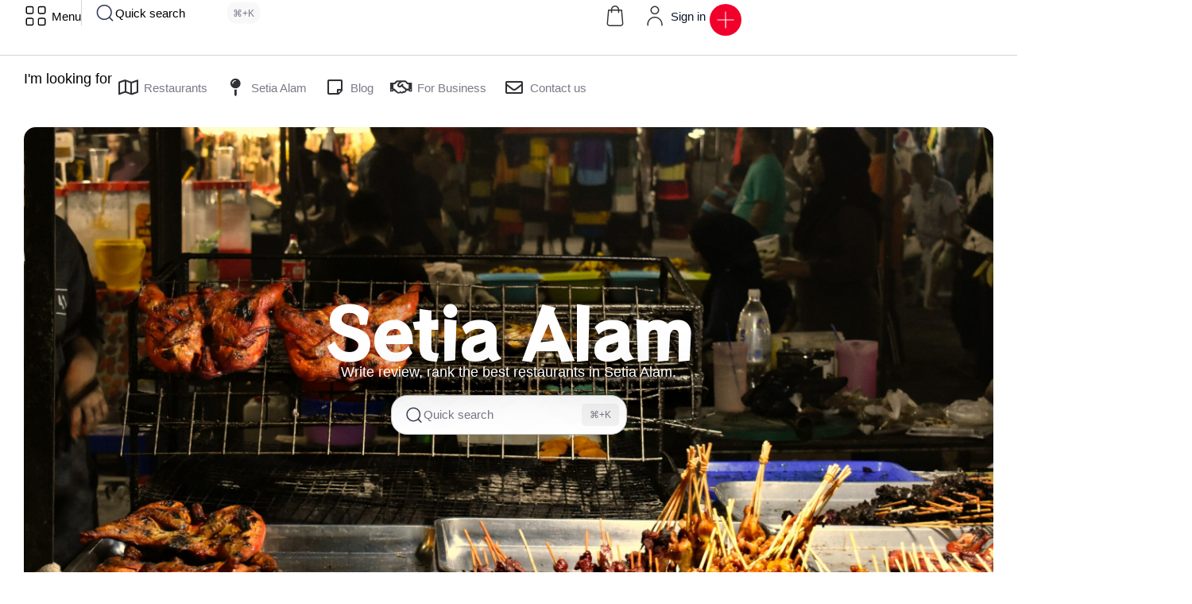

--- FILE ---
content_type: text/html; charset=UTF-8
request_url: https://hungreats.com/setia-alam/
body_size: 193645
content:
<!DOCTYPE html>
<html class="no-js" lang="en-US">
	<head>
		<meta charset="UTF-8">
		<meta name="viewport" content="width=device-width, initial-scale=1.0, maximum-scale=5.0, user-scalable=no" />
		<link rel="profile" href="https://gmpg.org/xfn/11">
		<meta name='robots' content='index, follow, max-image-preview:large, max-snippet:-1, max-video-preview:-1' />

	<!-- This site is optimized with the Yoast SEO plugin v26.6 - https://yoast.com/wordpress/plugins/seo/ -->
	<title>Setia Alam Food Directory - Hungreats : Unlock Local Eats | 好味地图: 探索本地美食</title>
	<link rel="canonical" href="https://hungreats.com/setia-alam/" />
	<meta property="og:locale" content="en_US" />
	<meta property="og:type" content="article" />
	<meta property="og:title" content="Setia Alam Food Directory - Hungreats : Unlock Local Eats | 好味地图: 探索本地美食" />
	<meta property="og:description" content="Setia Alam Write review, rank the best restaurants in Setia Alam. Looking for lunch promo? We will update new promo every Monday More deals Hungreats 100 Setia Alam 6 Best Restaurants in Hungreats Hungreats 100 Opening Soon Opening Soon in Setia Alam What are you looking for? Choose your daily meal here. Finding more on [&hellip;]" />
	<meta property="og:url" content="https://hungreats.com/setia-alam/" />
	<meta property="og:site_name" content="Hungreats : Unlock Local Eats | 好味地图: 探索本地美食" />
	<meta property="article:modified_time" content="2025-11-12T09:07:07+00:00" />
	<meta property="og:image" content="https://hungreats.com/wp-content/uploads/2023/11/400689874_2662532007243311_7089595558035058982_n.jpg" />
	<meta property="og:image:width" content="1880" />
	<meta property="og:image:height" content="1576" />
	<meta property="og:image:type" content="image/jpeg" />
	<meta name="twitter:card" content="summary_large_image" />
	<meta name="twitter:label1" content="Est. reading time" />
	<meta name="twitter:data1" content="1 minute" />
	<script type="application/ld+json" class="yoast-schema-graph">{"@context":"https://schema.org","@graph":[{"@type":"WebPage","@id":"https://hungreats.com/setia-alam/","url":"https://hungreats.com/setia-alam/","name":"Setia Alam Food Directory - Hungreats : Unlock Local Eats | 好味地图: 探索本地美食","isPartOf":{"@id":"https://hungreats.com/#website"},"primaryImageOfPage":{"@id":"https://hungreats.com/setia-alam/#primaryimage"},"image":{"@id":"https://hungreats.com/setia-alam/#primaryimage"},"thumbnailUrl":"https://hungreats.com/wp-content/uploads/2023/11/400689874_2662532007243311_7089595558035058982_n.jpg","datePublished":"2023-02-28T07:52:18+00:00","dateModified":"2025-11-12T09:07:07+00:00","breadcrumb":{"@id":"https://hungreats.com/setia-alam/#breadcrumb"},"inLanguage":"en-US","potentialAction":[{"@type":"ReadAction","target":["https://hungreats.com/setia-alam/"]}]},{"@type":"ImageObject","inLanguage":"en-US","@id":"https://hungreats.com/setia-alam/#primaryimage","url":"https://hungreats.com/wp-content/uploads/2023/11/400689874_2662532007243311_7089595558035058982_n.jpg","contentUrl":"https://hungreats.com/wp-content/uploads/2023/11/400689874_2662532007243311_7089595558035058982_n.jpg","width":1880,"height":1576},{"@type":"BreadcrumbList","@id":"https://hungreats.com/setia-alam/#breadcrumb","itemListElement":[{"@type":"ListItem","position":1,"name":"Home","item":"https://hungreats.com/"},{"@type":"ListItem","position":2,"name":"Setia Alam Food Directory"}]},{"@type":"WebSite","@id":"https://hungreats.com/#website","url":"https://hungreats.com/","name":"Hungreats : Unlock Local Eats | 好味地图: 探索本地美食","description":"","potentialAction":[{"@type":"SearchAction","target":{"@type":"EntryPoint","urlTemplate":"https://hungreats.com/?s={search_term_string}"},"query-input":{"@type":"PropertyValueSpecification","valueRequired":true,"valueName":"search_term_string"}}],"inLanguage":"en-US"}]}</script>
	<!-- / Yoast SEO plugin. -->


<link rel='dns-prefetch' href='//www.googletagmanager.com' />
<link rel='dns-prefetch' href='//pagead2.googlesyndication.com' />
<link rel="alternate" title="oEmbed (JSON)" type="application/json+oembed" href="https://hungreats.com/wp-json/oembed/1.0/embed?url=https%3A%2F%2Fhungreats.com%2Fsetia-alam%2F" />
<link rel="alternate" title="oEmbed (XML)" type="text/xml+oembed" href="https://hungreats.com/wp-json/oembed/1.0/embed?url=https%3A%2F%2Fhungreats.com%2Fsetia-alam%2F&#038;format=xml" />
		<style>
			.lazyload,
			.lazyloading {
				max-width: 100%;
			}
		</style>
		<style id='wp-img-auto-sizes-contain-inline-css' type='text/css'>
img:is([sizes=auto i],[sizes^="auto," i]){contain-intrinsic-size:3000px 1500px}
/*# sourceURL=wp-img-auto-sizes-contain-inline-css */
</style>

<style id='global-styles-inline-css' type='text/css'>
:root{--wp--preset--aspect-ratio--square: 1;--wp--preset--aspect-ratio--4-3: 4/3;--wp--preset--aspect-ratio--3-4: 3/4;--wp--preset--aspect-ratio--3-2: 3/2;--wp--preset--aspect-ratio--2-3: 2/3;--wp--preset--aspect-ratio--16-9: 16/9;--wp--preset--aspect-ratio--9-16: 9/16;--wp--preset--color--black: #000000;--wp--preset--color--cyan-bluish-gray: #abb8c3;--wp--preset--color--white: #ffffff;--wp--preset--color--pale-pink: #f78da7;--wp--preset--color--vivid-red: #cf2e2e;--wp--preset--color--luminous-vivid-orange: #ff6900;--wp--preset--color--luminous-vivid-amber: #fcb900;--wp--preset--color--light-green-cyan: #7bdcb5;--wp--preset--color--vivid-green-cyan: #00d084;--wp--preset--color--pale-cyan-blue: #8ed1fc;--wp--preset--color--vivid-cyan-blue: #0693e3;--wp--preset--color--vivid-purple: #9b51e0;--wp--preset--gradient--vivid-cyan-blue-to-vivid-purple: linear-gradient(135deg,rgb(6,147,227) 0%,rgb(155,81,224) 100%);--wp--preset--gradient--light-green-cyan-to-vivid-green-cyan: linear-gradient(135deg,rgb(122,220,180) 0%,rgb(0,208,130) 100%);--wp--preset--gradient--luminous-vivid-amber-to-luminous-vivid-orange: linear-gradient(135deg,rgb(252,185,0) 0%,rgb(255,105,0) 100%);--wp--preset--gradient--luminous-vivid-orange-to-vivid-red: linear-gradient(135deg,rgb(255,105,0) 0%,rgb(207,46,46) 100%);--wp--preset--gradient--very-light-gray-to-cyan-bluish-gray: linear-gradient(135deg,rgb(238,238,238) 0%,rgb(169,184,195) 100%);--wp--preset--gradient--cool-to-warm-spectrum: linear-gradient(135deg,rgb(74,234,220) 0%,rgb(151,120,209) 20%,rgb(207,42,186) 40%,rgb(238,44,130) 60%,rgb(251,105,98) 80%,rgb(254,248,76) 100%);--wp--preset--gradient--blush-light-purple: linear-gradient(135deg,rgb(255,206,236) 0%,rgb(152,150,240) 100%);--wp--preset--gradient--blush-bordeaux: linear-gradient(135deg,rgb(254,205,165) 0%,rgb(254,45,45) 50%,rgb(107,0,62) 100%);--wp--preset--gradient--luminous-dusk: linear-gradient(135deg,rgb(255,203,112) 0%,rgb(199,81,192) 50%,rgb(65,88,208) 100%);--wp--preset--gradient--pale-ocean: linear-gradient(135deg,rgb(255,245,203) 0%,rgb(182,227,212) 50%,rgb(51,167,181) 100%);--wp--preset--gradient--electric-grass: linear-gradient(135deg,rgb(202,248,128) 0%,rgb(113,206,126) 100%);--wp--preset--gradient--midnight: linear-gradient(135deg,rgb(2,3,129) 0%,rgb(40,116,252) 100%);--wp--preset--font-size--small: 13px;--wp--preset--font-size--medium: 20px;--wp--preset--font-size--large: 36px;--wp--preset--font-size--x-large: 42px;--wp--preset--spacing--20: 0.44rem;--wp--preset--spacing--30: 0.67rem;--wp--preset--spacing--40: 1rem;--wp--preset--spacing--50: 1.5rem;--wp--preset--spacing--60: 2.25rem;--wp--preset--spacing--70: 3.38rem;--wp--preset--spacing--80: 5.06rem;--wp--preset--shadow--natural: 6px 6px 9px rgba(0, 0, 0, 0.2);--wp--preset--shadow--deep: 12px 12px 50px rgba(0, 0, 0, 0.4);--wp--preset--shadow--sharp: 6px 6px 0px rgba(0, 0, 0, 0.2);--wp--preset--shadow--outlined: 6px 6px 0px -3px rgb(255, 255, 255), 6px 6px rgb(0, 0, 0);--wp--preset--shadow--crisp: 6px 6px 0px rgb(0, 0, 0);}:where(.is-layout-flex){gap: 0.5em;}:where(.is-layout-grid){gap: 0.5em;}body .is-layout-flex{display: flex;}.is-layout-flex{flex-wrap: wrap;align-items: center;}.is-layout-flex > :is(*, div){margin: 0;}body .is-layout-grid{display: grid;}.is-layout-grid > :is(*, div){margin: 0;}:where(.wp-block-columns.is-layout-flex){gap: 2em;}:where(.wp-block-columns.is-layout-grid){gap: 2em;}:where(.wp-block-post-template.is-layout-flex){gap: 1.25em;}:where(.wp-block-post-template.is-layout-grid){gap: 1.25em;}.has-black-color{color: var(--wp--preset--color--black) !important;}.has-cyan-bluish-gray-color{color: var(--wp--preset--color--cyan-bluish-gray) !important;}.has-white-color{color: var(--wp--preset--color--white) !important;}.has-pale-pink-color{color: var(--wp--preset--color--pale-pink) !important;}.has-vivid-red-color{color: var(--wp--preset--color--vivid-red) !important;}.has-luminous-vivid-orange-color{color: var(--wp--preset--color--luminous-vivid-orange) !important;}.has-luminous-vivid-amber-color{color: var(--wp--preset--color--luminous-vivid-amber) !important;}.has-light-green-cyan-color{color: var(--wp--preset--color--light-green-cyan) !important;}.has-vivid-green-cyan-color{color: var(--wp--preset--color--vivid-green-cyan) !important;}.has-pale-cyan-blue-color{color: var(--wp--preset--color--pale-cyan-blue) !important;}.has-vivid-cyan-blue-color{color: var(--wp--preset--color--vivid-cyan-blue) !important;}.has-vivid-purple-color{color: var(--wp--preset--color--vivid-purple) !important;}.has-black-background-color{background-color: var(--wp--preset--color--black) !important;}.has-cyan-bluish-gray-background-color{background-color: var(--wp--preset--color--cyan-bluish-gray) !important;}.has-white-background-color{background-color: var(--wp--preset--color--white) !important;}.has-pale-pink-background-color{background-color: var(--wp--preset--color--pale-pink) !important;}.has-vivid-red-background-color{background-color: var(--wp--preset--color--vivid-red) !important;}.has-luminous-vivid-orange-background-color{background-color: var(--wp--preset--color--luminous-vivid-orange) !important;}.has-luminous-vivid-amber-background-color{background-color: var(--wp--preset--color--luminous-vivid-amber) !important;}.has-light-green-cyan-background-color{background-color: var(--wp--preset--color--light-green-cyan) !important;}.has-vivid-green-cyan-background-color{background-color: var(--wp--preset--color--vivid-green-cyan) !important;}.has-pale-cyan-blue-background-color{background-color: var(--wp--preset--color--pale-cyan-blue) !important;}.has-vivid-cyan-blue-background-color{background-color: var(--wp--preset--color--vivid-cyan-blue) !important;}.has-vivid-purple-background-color{background-color: var(--wp--preset--color--vivid-purple) !important;}.has-black-border-color{border-color: var(--wp--preset--color--black) !important;}.has-cyan-bluish-gray-border-color{border-color: var(--wp--preset--color--cyan-bluish-gray) !important;}.has-white-border-color{border-color: var(--wp--preset--color--white) !important;}.has-pale-pink-border-color{border-color: var(--wp--preset--color--pale-pink) !important;}.has-vivid-red-border-color{border-color: var(--wp--preset--color--vivid-red) !important;}.has-luminous-vivid-orange-border-color{border-color: var(--wp--preset--color--luminous-vivid-orange) !important;}.has-luminous-vivid-amber-border-color{border-color: var(--wp--preset--color--luminous-vivid-amber) !important;}.has-light-green-cyan-border-color{border-color: var(--wp--preset--color--light-green-cyan) !important;}.has-vivid-green-cyan-border-color{border-color: var(--wp--preset--color--vivid-green-cyan) !important;}.has-pale-cyan-blue-border-color{border-color: var(--wp--preset--color--pale-cyan-blue) !important;}.has-vivid-cyan-blue-border-color{border-color: var(--wp--preset--color--vivid-cyan-blue) !important;}.has-vivid-purple-border-color{border-color: var(--wp--preset--color--vivid-purple) !important;}.has-vivid-cyan-blue-to-vivid-purple-gradient-background{background: var(--wp--preset--gradient--vivid-cyan-blue-to-vivid-purple) !important;}.has-light-green-cyan-to-vivid-green-cyan-gradient-background{background: var(--wp--preset--gradient--light-green-cyan-to-vivid-green-cyan) !important;}.has-luminous-vivid-amber-to-luminous-vivid-orange-gradient-background{background: var(--wp--preset--gradient--luminous-vivid-amber-to-luminous-vivid-orange) !important;}.has-luminous-vivid-orange-to-vivid-red-gradient-background{background: var(--wp--preset--gradient--luminous-vivid-orange-to-vivid-red) !important;}.has-very-light-gray-to-cyan-bluish-gray-gradient-background{background: var(--wp--preset--gradient--very-light-gray-to-cyan-bluish-gray) !important;}.has-cool-to-warm-spectrum-gradient-background{background: var(--wp--preset--gradient--cool-to-warm-spectrum) !important;}.has-blush-light-purple-gradient-background{background: var(--wp--preset--gradient--blush-light-purple) !important;}.has-blush-bordeaux-gradient-background{background: var(--wp--preset--gradient--blush-bordeaux) !important;}.has-luminous-dusk-gradient-background{background: var(--wp--preset--gradient--luminous-dusk) !important;}.has-pale-ocean-gradient-background{background: var(--wp--preset--gradient--pale-ocean) !important;}.has-electric-grass-gradient-background{background: var(--wp--preset--gradient--electric-grass) !important;}.has-midnight-gradient-background{background: var(--wp--preset--gradient--midnight) !important;}.has-small-font-size{font-size: var(--wp--preset--font-size--small) !important;}.has-medium-font-size{font-size: var(--wp--preset--font-size--medium) !important;}.has-large-font-size{font-size: var(--wp--preset--font-size--large) !important;}.has-x-large-font-size{font-size: var(--wp--preset--font-size--x-large) !important;}
:where(.wp-block-post-template.is-layout-flex){gap: 1.25em;}:where(.wp-block-post-template.is-layout-grid){gap: 1.25em;}
:where(.wp-block-term-template.is-layout-flex){gap: 1.25em;}:where(.wp-block-term-template.is-layout-grid){gap: 1.25em;}
:where(.wp-block-columns.is-layout-flex){gap: 2em;}:where(.wp-block-columns.is-layout-grid){gap: 2em;}
:root :where(.wp-block-pullquote){font-size: 1.5em;line-height: 1.6;}
/*# sourceURL=global-styles-inline-css */
</style>
<link rel='stylesheet' id='woocommerce-layout-css' href='https://hungreats.com/wp-content/plugins/woocommerce/assets/css/woocommerce-layout.css?ver=10.4.3' type='text/css' media='all' />
<link rel='stylesheet' id='woocommerce-smallscreen-css' href='https://hungreats.com/wp-content/plugins/woocommerce/assets/css/woocommerce-smallscreen.css?ver=10.4.3' type='text/css' media='only screen and (max-width: 768px)' />
<link rel='stylesheet' id='woocommerce-general-css' href='https://hungreats.com/wp-content/plugins/woocommerce/assets/css/woocommerce.css?ver=10.4.3' type='text/css' media='all' />
<style id='woocommerce-inline-inline-css' type='text/css'>
.woocommerce form .form-row .required { visibility: visible; }
/*# sourceURL=woocommerce-inline-inline-css */
</style>
<link rel='stylesheet' id='vx:commons.css-css' href='https://hungreats.com/wp-content/themes/voxel/assets/dist/commons.css?ver=1.7.4' type='text/css' media='all' />
<link rel='stylesheet' id='elementor-icons-css' href='https://hungreats.com/wp-content/plugins/elementor/assets/lib/eicons/css/elementor-icons.min.css?ver=5.45.0' type='text/css' media='all' />
<link rel='stylesheet' id='elementor-frontend-css' href='https://hungreats.com/wp-content/uploads/elementor/css/custom-frontend.min.css?ver=1768507726' type='text/css' media='all' />
<link rel='stylesheet' id='elementor-post-133-css' href='https://hungreats.com/wp-content/uploads/elementor/css/post-133.css?ver=1768507726' type='text/css' media='all' />
<link rel='stylesheet' id='widget-heading-css' href='https://hungreats.com/wp-content/plugins/elementor/assets/css/widget-heading.min.css?ver=3.34.0' type='text/css' media='all' />
<link rel='stylesheet' id='vx:forms.css-css' href='https://hungreats.com/wp-content/themes/voxel/assets/dist/forms.css?ver=1.7.4' type='text/css' media='all' />
<link rel='stylesheet' id='vx:action.css-css' href='https://hungreats.com/wp-content/themes/voxel/assets/dist/action.css?ver=1.7.4' type='text/css' media='all' />
<link rel='stylesheet' id='widget-divider-css' href='https://hungreats.com/wp-content/plugins/elementor/assets/css/widget-divider.min.css?ver=3.34.0' type='text/css' media='all' />
<link rel='stylesheet' id='vx:post-feed.css-css' href='https://hungreats.com/wp-content/themes/voxel/assets/dist/post-feed.css?ver=1.7.4' type='text/css' media='all' />
<link rel='stylesheet' id='elementor-post-10315-css' href='https://hungreats.com/wp-content/uploads/elementor/css/post-10315.css?ver=1768533372' type='text/css' media='all' />
<link rel='stylesheet' id='elementor-gf-local-rocknrollone-css' href='https://hungreats.com/wp-content/uploads/elementor/google-fonts/css/rocknrollone.css?ver=1752493900' type='text/css' media='all' />
<link rel='stylesheet' id='elementor-gf-local-roboto-css' href='https://hungreats.com/wp-content/uploads/elementor/google-fonts/css/roboto.css?ver=1742801608' type='text/css' media='all' />
<link rel='stylesheet' id='elementor-gf-local-robotoserif-css' href='https://hungreats.com/wp-content/uploads/elementor/google-fonts/css/robotoserif.css?ver=1742812259' type='text/css' media='all' />
<link rel='stylesheet' id='elementor-icons-shared-0-css' href='https://hungreats.com/wp-content/plugins/elementor/assets/lib/font-awesome/css/fontawesome.min.css?ver=5.15.3' type='text/css' media='all' />
<link rel='stylesheet' id='elementor-icons-fa-solid-css' href='https://hungreats.com/wp-content/plugins/elementor/assets/lib/font-awesome/css/solid.min.css?ver=5.15.3' type='text/css' media='all' />
<script type="text/javascript" src="https://hungreats.com/wp-includes/js/jquery/jquery.min.js?ver=3.7.1" id="jquery-core-js"></script>
<script type="text/javascript" src="https://hungreats.com/wp-content/plugins/woocommerce/assets/js/jquery-blockui/jquery.blockUI.min.js?ver=2.7.0-wc.10.4.3" id="wc-jquery-blockui-js" defer="defer" data-wp-strategy="defer"></script>
<script type="text/javascript" id="wc-add-to-cart-js-extra">
/* <![CDATA[ */
var wc_add_to_cart_params = {"ajax_url":"/wp-admin/admin-ajax.php","wc_ajax_url":"/?wc-ajax=%%endpoint%%","i18n_view_cart":"View cart","cart_url":"https://hungreats.com/cart-2/","is_cart":"","cart_redirect_after_add":"no"};
//# sourceURL=wc-add-to-cart-js-extra
/* ]]> */
</script>
<script type="text/javascript" src="https://hungreats.com/wp-content/plugins/woocommerce/assets/js/frontend/add-to-cart.min.js?ver=10.4.3" id="wc-add-to-cart-js" defer="defer" data-wp-strategy="defer"></script>
<script type="text/javascript" src="https://hungreats.com/wp-content/plugins/woocommerce/assets/js/js-cookie/js.cookie.min.js?ver=2.1.4-wc.10.4.3" id="wc-js-cookie-js" defer="defer" data-wp-strategy="defer"></script>
<script type="text/javascript" id="woocommerce-js-extra">
/* <![CDATA[ */
var woocommerce_params = {"ajax_url":"/wp-admin/admin-ajax.php","wc_ajax_url":"/?wc-ajax=%%endpoint%%","i18n_password_show":"Show password","i18n_password_hide":"Hide password"};
//# sourceURL=woocommerce-js-extra
/* ]]> */
</script>
<script type="text/javascript" src="https://hungreats.com/wp-content/plugins/woocommerce/assets/js/frontend/woocommerce.min.js?ver=10.4.3" id="woocommerce-js" defer="defer" data-wp-strategy="defer"></script>

<!-- Google tag (gtag.js) snippet added by Site Kit -->
<!-- Google Analytics snippet added by Site Kit -->
<script type="text/javascript" src="https://www.googletagmanager.com/gtag/js?id=G-5RDD57RNSN" id="google_gtagjs-js" async></script>
<script type="text/javascript" id="google_gtagjs-js-after">
/* <![CDATA[ */
window.dataLayer = window.dataLayer || [];function gtag(){dataLayer.push(arguments);}
gtag("set","linker",{"domains":["hungreats.com"]});
gtag("js", new Date());
gtag("set", "developer_id.dZTNiMT", true);
gtag("config", "G-5RDD57RNSN", {"googlesitekit_post_type":"page"});
//# sourceURL=google_gtagjs-js-after
/* ]]> */
</script>
<link rel="https://api.w.org/" href="https://hungreats.com/wp-json/" /><link rel="alternate" title="JSON" type="application/json" href="https://hungreats.com/wp-json/wp/v2/pages/10315" /><link rel="EditURI" type="application/rsd+xml" title="RSD" href="https://hungreats.com/xmlrpc.php?rsd" />
<meta name="generator" content="WordPress 6.9" />
<meta name="generator" content="WooCommerce 10.4.3" />
<link rel='shortlink' href='https://hungreats.com/?p=10315' />
<meta name="generator" content="Site Kit by Google 1.170.0" />		<script>
			document.documentElement.className = document.documentElement.className.replace('no-js', 'js');
		</script>
				<style>
			.no-js img.lazyload {
				display: none;
			}

			figure.wp-block-image img.lazyloading {
				min-width: 150px;
			}

			.lazyload,
			.lazyloading {
				--smush-placeholder-width: 100px;
				--smush-placeholder-aspect-ratio: 1/1;
				width: var(--smush-image-width, var(--smush-placeholder-width)) !important;
				aspect-ratio: var(--smush-image-aspect-ratio, var(--smush-placeholder-aspect-ratio)) !important;
			}

						.lazyload, .lazyloading {
				opacity: 0;
			}

			.lazyloaded {
				opacity: 1;
				transition: opacity 400ms;
				transition-delay: 0ms;
			}

					</style>
		<style type="text/css">
	@media screen and (max-width: 767px) { .vx-hidden-mobile { display: none !important; } }
	@media screen and (min-width: 768px) and (max-width: 1024px) { .vx-hidden-tablet { display: none !important; } }
	@media screen and (min-width: 1025px) { .vx-hidden-desktop { display: none !important; } }
</style><script type="text/javascript">var Voxel_Config = {"ajax_url":"https:\/\/hungreats.com\/?vx=1","is_logged_in":false,"current_user_id":0,"login_url":"https:\/\/hungreats.com\/auth-2\/","register_url":"https:\/\/hungreats.com\/auth-2\/?register","is_rtl":false,"l10n":{"ajaxError":"There was a problem. Please try again.","confirmAction":"Are you sure you want to proceed with this action?","accountRequired":"An account is required to perform this action","login":"Log in","register":"Register","yes":"Yes","no":"No","copied":"Copied to clipboard","positionFail":"Could not determine your location.","addressFail":"Could not determine your address.","view_cart":"View cart","added_to_cart":"Your product has been added to cart.","months":["January","February","March","April","May","June","July","August","September","October","November","December"],"weekdays":["Sunday","Monday","Tuesday","Wednesday","Thursday","Friday","Saturday"],"weekdaysShort":["Sun","Mon","Tue","Wed","Thu","Fri","Sat"]},"locale":"en_US","currency":"MYR","maps":{"provider":"google_maps","default_lat":42.5,"default_lng":21},"google_maps":{"skin":null,"mapTypeId":"roadmap","mapTypeControl":true,"streetViewControl":true,"handle":"vx:google-maps.js-js","logo_url":"https:\/\/hungreats.com\/wp-content\/themes\/voxel\/app\/modules\/google-maps\/assets\/google-maps-logo.svg"}};</script>	<noscript><style>.woocommerce-product-gallery{ opacity: 1 !important; }</style></noscript>
	
<!-- Google AdSense meta tags added by Site Kit -->
<meta name="google-adsense-platform-account" content="ca-host-pub-2644536267352236">
<meta name="google-adsense-platform-domain" content="sitekit.withgoogle.com">
<!-- End Google AdSense meta tags added by Site Kit -->
<meta name="generator" content="Elementor 3.34.0; features: additional_custom_breakpoints; settings: css_print_method-external, google_font-enabled, font_display-auto">
			<style>
				.e-con.e-parent:nth-of-type(n+4):not(.e-lazyloaded):not(.e-no-lazyload),
				.e-con.e-parent:nth-of-type(n+4):not(.e-lazyloaded):not(.e-no-lazyload) * {
					background-image: none !important;
				}
				@media screen and (max-height: 1024px) {
					.e-con.e-parent:nth-of-type(n+3):not(.e-lazyloaded):not(.e-no-lazyload),
					.e-con.e-parent:nth-of-type(n+3):not(.e-lazyloaded):not(.e-no-lazyload) * {
						background-image: none !important;
					}
				}
				@media screen and (max-height: 640px) {
					.e-con.e-parent:nth-of-type(n+2):not(.e-lazyloaded):not(.e-no-lazyload),
					.e-con.e-parent:nth-of-type(n+2):not(.e-lazyloaded):not(.e-no-lazyload) * {
						background-image: none !important;
					}
				}
			</style>
			<meta name="redi-version" content="1.2.7" />
<!-- Google AdSense snippet added by Site Kit -->
<script type="text/javascript" async="async" src="https://pagead2.googlesyndication.com/pagead/js/adsbygoogle.js?client=ca-pub-8683795173719268&amp;host=ca-host-pub-2644536267352236" crossorigin="anonymous"></script>

<!-- End Google AdSense snippet added by Site Kit -->
<link rel="icon" href="https://hungreats.com/wp-content/uploads/2023/11/cropped-Add-a-little-bit-of-body-text-1-32x32.png" sizes="32x32" />
<link rel="icon" href="https://hungreats.com/wp-content/uploads/2023/11/cropped-Add-a-little-bit-of-body-text-1-192x192.png" sizes="192x192" />
<link rel="apple-touch-icon" href="https://hungreats.com/wp-content/uploads/2023/11/cropped-Add-a-little-bit-of-body-text-1-180x180.png" />
<meta name="msapplication-TileImage" content="https://hungreats.com/wp-content/uploads/2023/11/cropped-Add-a-little-bit-of-body-text-1-270x270.png" />
	</head>
	<body class="wp-singular page-template-default page page-id-10315 wp-embed-responsive wp-theme-voxel theme-voxel woocommerce-no-js elementor-default elementor-kit-133 elementor-page elementor-page-10315">		<script type="text/html" id="voxel-popup-template">
	<div class="elementor vx-popup" :class="'elementor-'+$root.post_id">
		<div class="ts-popup-root elementor-element" :class="'elementor-element-'+$root.widget_id+'-wrap'" v-cloak>
			<div class="ts-form elementor-element" :class="'elementor-element-'+$root.widget_id" :style="styles" ref="popup">
				<div class="ts-field-popup-container">
					<div class="ts-field-popup triggers-blur" ref="popup-box">
						<div class="ts-popup-content-wrapper min-scroll">
							<slot></slot>
						</div>
						<slot name="controller">
							<div class="ts-popup-controller" :class="controllerClass" v-if="showSave || showClear">
								<ul class="flexify simplify-ul">
									<li class="flexify ts-popup-close">
										<a @click.prevent="$emit('blur')" href="#" class="ts-icon-btn" role="button">
											<svg width="80" height="80" viewBox="0 0 24 24" fill="none" xmlns="http://www.w3.org/2000/svg" transform="rotate(0 0 0)"><path d="M5.9545 5.95548C6.39384 5.51614 7.10616 5.51614 7.5455 5.95548L11.999 10.409L16.4524 5.95561C16.8918 5.51627 17.6041 5.51627 18.0434 5.95561C18.4827 6.39495 18.4827 7.10726 18.0434 7.5466L13.59 12L18.0434 16.4534C18.4827 16.8927 18.4827 17.605 18.0434 18.0444C17.6041 18.4837 16.8918 18.4837 16.4524 18.0444L11.999 13.591L7.5455 18.0445C7.10616 18.4839 6.39384 18.4839 5.9545 18.0445C5.51517 17.6052 5.51516 16.8929 5.9545 16.4535L10.408 12L5.9545 7.54647C5.51516 7.10713 5.51517 6.39482 5.9545 5.95548Z" fill="#343C54"/></svg>										</a>
									</li>

									<li class="flexify hide-d" @click.prevent="$emit('clear')">
										<a v-if="showClear && showClearMobile" href="#" class="ts-icon-btn">
											<!-- {{ clearLabel || 'Clear' }} -->
											<svg width="80" height="80" viewBox="0 0 25 24" fill="none" xmlns="http://www.w3.org/2000/svg" transform="rotate(0 0 0)"><path d="M21.6009 10.4593C22.001 10.3521 22.2384 9.94088 22.1312 9.54078C21.59 7.52089 20.3974 5.73603 18.7384 4.46302C17.0793 3.19001 15.0466 2.5 12.9555 2.5C10.8644 2.5 8.83164 3.19001 7.17262 4.46302C6.12405 5.26762 5.26179 6.2767 4.63257 7.42036L2.86504 6.92617C2.76093 6.89707 2.65423 6.89133 2.55153 6.9068C2.46222 6.91962 2.37374 6.94889 2.29039 6.99582C1.92945 7.19903 1.80158 7.65636 2.00479 8.0173L3.73942 11.0983C3.83701 11.2717 3.99946 11.3991 4.19104 11.4527C4.30333 11.4841 4.42023 11.4886 4.53266 11.4673C4.61373 11.4524 4.69254 11.4242 4.7657 11.383L7.84641 9.64831C8.11073 9.49948 8.25936 9.20608 8.22302 8.90493C8.18668 8.60378 7.9725 8.35417 7.68037 8.27249L6.1241 7.83737C6.6343 6.99996 7.29751 6.2579 8.08577 5.65305C9.48282 4.58106 11.1946 4 12.9555 4C14.7164 4 16.4282 4.58106 17.8252 5.65305C19.2223 6.72504 20.2266 8.22807 20.6823 9.92901C20.7895 10.3291 21.2008 10.5665 21.6009 10.4593Z" fill="#343C54"/><path d="M4.30739 13.5387C3.90729 13.6459 3.66985 14.0572 3.77706 14.4573C4.31829 16.4771 5.51089 18.262 7.16991 19.535C8.82892 20.808 10.8616 21.498 12.9528 21.498C15.0439 21.498 17.0766 20.808 18.7356 19.535C19.7859 18.7291 20.6493 17.7181 21.2787 16.5722L23.0083 17.0557C23.1218 17.0961 23.2447 17.1091 23.3661 17.0917C23.5554 17.0658 23.7319 16.968 23.8546 16.8116C24.0419 16.573 24.0669 16.245 23.9181 15.9807L22.1835 12.8996C22.0859 12.7263 21.9234 12.5988 21.7319 12.5453C21.64 12.5196 21.5451 12.5119 21.4521 12.5216C21.3493 12.5317 21.2488 12.5629 21.1571 12.6146L18.0764 14.3493C17.7155 14.5525 17.5876 15.0099 17.7909 15.3708C17.9016 15.5675 18.0879 15.695 18.2929 15.7373L19.7875 16.1552C19.2768 16.9949 18.6125 17.7388 17.8225 18.345C16.4255 19.417 14.7137 19.998 12.9528 19.998C11.1918 19.998 9.4801 19.417 8.08305 18.345C6.686 17.273 5.68171 15.77 5.22595 14.069C5.11874 13.6689 4.70749 13.4315 4.30739 13.5387Z" fill="#343C54"/></svg>										</a>
									</li>
									<li class="flexify hide-m" @click.prevent="$emit('clear')">
										<a v-if="showClear" href="#" class="ts-btn ts-btn-1">
											{{ clearLabel || "Clear" }}
										</a>
									</li>
									<slot name="custom-actions"></slot>
									<li class="flexify">
										<a v-if="showSave" href="#" class="ts-btn ts-btn-2" @click.prevent="$emit('save')">
											{{ saveLabel || "Save" }}
											<div class="ts-loader-wrapper">
												<span class="ts-loader"></span>
											</div>
										</a>
									</li>

								</ul>
							</div>
							<div v-else-if="showClose" class="ts-popup-controller hide-d" :class="controllerClass">
								<ul class="flexify simplify-ul">
									<li class="flexify ts-popup-close">
										<a @click.prevent="$emit('blur')" href="#" class="ts-icon-btn" role="button">
											<svg width="80" height="80" viewBox="0 0 24 24" fill="none" xmlns="http://www.w3.org/2000/svg" transform="rotate(0 0 0)"><path d="M5.9545 5.95548C6.39384 5.51614 7.10616 5.51614 7.5455 5.95548L11.999 10.409L16.4524 5.95561C16.8918 5.51627 17.6041 5.51627 18.0434 5.95561C18.4827 6.39495 18.4827 7.10726 18.0434 7.5466L13.59 12L18.0434 16.4534C18.4827 16.8927 18.4827 17.605 18.0434 18.0444C17.6041 18.4837 16.8918 18.4837 16.4524 18.0444L11.999 13.591L7.5455 18.0445C7.10616 18.4839 6.39384 18.4839 5.9545 18.0445C5.51517 17.6052 5.51516 16.8929 5.9545 16.4535L10.408 12L5.9545 7.54647C5.51516 7.10713 5.51517 6.39482 5.9545 5.95548Z" fill="#343C54"/></svg>										</a>
									</li>
								</ul>
							</div>
						</slot>
					</div>
				</div>
			</div>
		</div>
	</div>
</script>
		<script type="text/html" id="voxel-form-group-template">
	<component :is="tag" :class="{'ts-form-group': defaultClass}">
		<slot name="trigger"></slot>
		<teleport to="body">
			<transition name="form-popup">
				<form-popup
					ref="popup"
					v-if="$root.activePopup === popupKey"
					:class="wrapperClass"
					:controller-class="controllerClass"
					:target="popupTarget"
					:show-save="showSave"
					:show-clear="showClear"
					:show-clear-mobile="showClearMobile"
					:show-close="showClose"
					:save-label="saveLabel"
					:clear-label="clearLabel"
					:prevent-blur="preventBlur"
					@blur="onPopupBlur"
					@save="$emit('save', this);"
					@clear="$emit('clear', this);"
				>
					<slot name="popup"></slot>
					<template #controller>
						<slot name="controller"></slot>
					</template>
					<template #custom-actions>
						<slot name="custom-actions"></slot>
					</template>
				</form-popup>
			</transition>
		</teleport>
	</component>
</script>
<link rel='stylesheet' id='elementor-post-9929-css' href='https://hungreats.com/wp-content/uploads/elementor/css/post-9929.css?ver=1768507727' type='text/css' media='all' />
<link rel='stylesheet' id='widget-image-css' href='https://hungreats.com/wp-content/plugins/elementor/assets/css/widget-image.min.css?ver=3.34.0' type='text/css' media='all' />
		<div data-elementor-type="container" data-elementor-id="9929" class="elementor elementor-9929" data-elementor-post-type="elementor_library">
				<div class="elementor-element elementor-element-51236101 e-con-full e-flex e-con e-parent" data-id="51236101" data-element_type="container" data-settings="{&quot;background_background&quot;:&quot;classic&quot;}">
		<div class="elementor-element elementor-element-674e32d6 e-con-full e-flex e-con e-child" data-id="674e32d6" data-element_type="container">
				<div class="elementor-element elementor-element-2791045 elementor-widget elementor-widget-ts-navbar" data-id="2791045" data-element_type="widget" data-widget_type="ts-navbar.default">
					
	<nav class="ts-nav-menu ts-wp-menu ">
					<ul id="menu-community-menu-group-menu" class="ts-nav ts-nav-horizontal flexify simplify-ul min-scroll min-scroll-h">		<li class="ts-popup-component ts-mobile-menu">
			<button 
				type="button"
				class="ts-item-link" 
				ref="target" 
				@click.prevent 
				@mousedown="active = true"
				@keydown.enter.prevent="active = true"
				@keydown.space.prevent="active = true"
				aria-haspopup="true"
				aria-expanded="false"
				aria-label="Menu"
			>
				<div class="ts-item-icon flexify">
					<svg xmlns="http://www.w3.org/2000/svg" xmlns:xlink="http://www.w3.org/1999/xlink" fill="#000000" width="52" height="52" id="lni_lni-grid-alt" x="0px" y="0px" viewBox="0 0 64 64" style="enable-background:new 0 0 64 64;" xml:space="preserve"> <g> <g> <path d="M19.7,26.2H7c-3.2,0-5.8-2.6-5.8-5.8V7.7c0-3.2,2.6-5.8,5.8-5.8h12.7c3.2,0,5.8,2.6,5.8,5.8v12.7 C25.5,23.6,22.9,26.2,19.7,26.2z M7,5.4c-1.2,0-2.3,1-2.3,2.3v12.7c0,1.2,1,2.3,2.3,2.3h12.7c1.2,0,2.3-1,2.3-2.3V7.7 c0-1.2-1-2.3-2.3-2.3H7z"></path> </g> <g> <path d="M57,26.2H44.3c-3.2,0-5.8-2.6-5.8-5.8V7.7c0-3.2,2.6-5.8,5.8-5.8H57c3.2,0,5.8,2.6,5.8,5.8v12.7 C62.8,23.6,60.2,26.2,57,26.2z M44.3,5.4c-1.2,0-2.3,1-2.3,2.3v12.7c0,1.2,1,2.3,2.3,2.3H57c1.2,0,2.3-1,2.3-2.3V7.7 c0-1.2-1-2.3-2.3-2.3H44.3z"></path> </g> <g> <path d="M19.7,62.1H7c-3.2,0-5.8-2.6-5.8-5.8V43.6c0-3.2,2.6-5.8,5.8-5.8h12.7c3.2,0,5.8,2.6,5.8,5.8v12.7 C25.5,59.5,22.9,62.1,19.7,62.1z M7,41.3c-1.2,0-2.3,1-2.3,2.3v12.7c0,1.2,1,2.3,2.3,2.3h12.7c1.2,0,2.3-1,2.3-2.3V43.6 c0-1.2-1-2.3-2.3-2.3H7z"></path> </g> <g> <path d="M57,62.1H44.3c-3.2,0-5.8-2.6-5.8-5.8V43.6c0-3.2,2.6-5.8,5.8-5.8H57c3.2,0,5.8,2.6,5.8,5.8v12.7 C62.8,59.5,60.2,62.1,57,62.1z M44.3,41.3c-1.2,0-2.3,1-2.3,2.3v12.7c0,1.2,1,2.3,2.3,2.3H57c1.2,0,2.3-1,2.3-2.3V43.6 c0-1.2-1-2.3-2.3-2.3H44.3z"></path> </g> </g> </svg>				</div>
									<span>Menu</span>
				
			    <popup v-cloak>
			    	<div class="ts-popup-head flexify hide-d">
						<div class="ts-popup-name flexify">
							<svg xmlns="http://www.w3.org/2000/svg" xmlns:xlink="http://www.w3.org/1999/xlink" fill="#000000" width="52" height="52" id="lni_lni-grid-alt" x="0px" y="0px" viewBox="0 0 64 64" style="enable-background:new 0 0 64 64;" xml:space="preserve"> <g> <g> <path d="M19.7,26.2H7c-3.2,0-5.8-2.6-5.8-5.8V7.7c0-3.2,2.6-5.8,5.8-5.8h12.7c3.2,0,5.8,2.6,5.8,5.8v12.7 C25.5,23.6,22.9,26.2,19.7,26.2z M7,5.4c-1.2,0-2.3,1-2.3,2.3v12.7c0,1.2,1,2.3,2.3,2.3h12.7c1.2,0,2.3-1,2.3-2.3V7.7 c0-1.2-1-2.3-2.3-2.3H7z"></path> </g> <g> <path d="M57,26.2H44.3c-3.2,0-5.8-2.6-5.8-5.8V7.7c0-3.2,2.6-5.8,5.8-5.8H57c3.2,0,5.8,2.6,5.8,5.8v12.7 C62.8,23.6,60.2,26.2,57,26.2z M44.3,5.4c-1.2,0-2.3,1-2.3,2.3v12.7c0,1.2,1,2.3,2.3,2.3H57c1.2,0,2.3-1,2.3-2.3V7.7 c0-1.2-1-2.3-2.3-2.3H44.3z"></path> </g> <g> <path d="M19.7,62.1H7c-3.2,0-5.8-2.6-5.8-5.8V43.6c0-3.2,2.6-5.8,5.8-5.8h12.7c3.2,0,5.8,2.6,5.8,5.8v12.7 C25.5,59.5,22.9,62.1,19.7,62.1z M7,41.3c-1.2,0-2.3,1-2.3,2.3v12.7c0,1.2,1,2.3,2.3,2.3h12.7c1.2,0,2.3-1,2.3-2.3V43.6 c0-1.2-1-2.3-2.3-2.3H7z"></path> </g> <g> <path d="M57,62.1H44.3c-3.2,0-5.8-2.6-5.8-5.8V43.6c0-3.2,2.6-5.8,5.8-5.8H57c3.2,0,5.8,2.6,5.8,5.8v12.7 C62.8,59.5,60.2,62.1,57,62.1z M44.3,41.3c-1.2,0-2.3,1-2.3,2.3v12.7c0,1.2,1,2.3,2.3,2.3H57c1.2,0,2.3-1,2.3-2.3V43.6 c0-1.2-1-2.3-2.3-2.3H44.3z"></path> </g> </g> </svg>							<span>Menu</span>
						</div>

						<ul class="flexify simplify-ul">
							<li class="flexify ts-popup-close">
								<a role="button" @click.prevent="$root.active = false" href="#" class="ts-icon-btn">
									<svg width="80" height="80" viewBox="0 0 24 24" fill="none" xmlns="http://www.w3.org/2000/svg" transform="rotate(0 0 0)"><path d="M5.9545 5.95548C6.39384 5.51614 7.10616 5.51614 7.5455 5.95548L11.999 10.409L16.4524 5.95561C16.8918 5.51627 17.6041 5.51627 18.0434 5.95561C18.4827 6.39495 18.4827 7.10726 18.0434 7.5466L13.59 12L18.0434 16.4534C18.4827 16.8927 18.4827 17.605 18.0434 18.0444C17.6041 18.4837 16.8918 18.4837 16.4524 18.0444L11.999 13.591L7.5455 18.0445C7.10616 18.4839 6.39384 18.4839 5.9545 18.0445C5.51517 17.6052 5.51516 16.8929 5.9545 16.4535L10.408 12L5.9545 7.54647C5.51516 7.10713 5.51517 6.39482 5.9545 5.95548Z" fill="#343C54"/></svg>								</a>
							</li>
						</ul>
					</div>
					<transition-group :name="'slide-from-'+slide_from" tag="div" class="ts-term-dropdown ts-md-group ts-multilevel-dropdown" @before-enter="beforeEnter" @before-leave="beforeLeave">
						<ul class="simplify-ul ts-term-dropdown-list sub-menu" key="main" v-show="screen === 'main'"><li id="menu-item-19332" class="menu-item menu-item-type-post_type menu-item-object-page menu-item-19332"><a  href="https://hungreats.com/hungreats-100/" class="flexify"><div class="ts-term-icon"><svg xmlns="http://www.w3.org/2000/svg" xmlns:xlink="http://www.w3.org/1999/xlink" id="svg" width="400" height="146.60633484162895" viewBox="0, 0, 400,146.60633484162895"><g id="svgg"><path id="path0" d="M52.917 5.359 C 31.008 5.444,12.981 5.568,12.855 5.636 C 12.719 5.709,12.609 6.096,12.582 6.588 C 12.558 7.044,12.459 8.017,12.361 8.750 C 12.240 9.669,12.182 30.144,12.176 74.681 L 12.167 139.279 50.163 139.397 C 71.061 139.462,101.625 139.462,118.082 139.397 L 148.004 139.279 147.998 72.415 L 147.993 5.550 124.538 5.441 C 111.638 5.381,99.208 5.304,96.917 5.269 C 94.625 5.234,74.825 5.275,52.917 5.359 M69.670 29.835 C 70.215 30.127,70.280 30.933,70.136 35.583 C 69.876 43.972,69.734 59.238,69.914 59.435 C 70.454 60.024,91.515 60.016,92.242 59.426 C 92.417 59.284,92.433 58.020,92.324 52.833 C 92.221 47.883,92.133 35.780,92.163 30.720 C 92.170 29.605,91.446 29.667,104.517 29.667 C 117.620 29.667,117.386 29.649,117.535 30.665 C 117.578 30.958,117.556 33.009,117.487 35.224 C 117.155 45.752,116.989 52.366,116.830 61.417 C 116.735 66.825,116.548 72.750,116.415 74.583 C 116.091 79.065,116.095 86.271,116.423 89.398 C 116.684 91.881,117.200 107.898,117.040 108.556 C 116.797 109.560,117.595 109.500,104.569 109.500 C 93.539 109.500,92.670 109.479,92.403 109.212 C 92.085 108.895,92.159 100.921,92.508 97.833 C 92.902 94.350,93.174 81.032,92.861 80.539 C 92.558 80.062,91.392 79.998,82.917 79.991 C 71.917 79.982,69.257 80.165,69.061 80.946 C 68.927 81.480,69.138 89.291,69.337 91.167 C 69.509 92.786,69.802 100.676,69.871 105.524 C 69.913 108.546,69.892 108.824,69.599 109.149 C 69.156 109.639,45.843 109.712,45.305 109.224 C 44.820 108.785,44.978 99.155,45.587 92.033 C 45.906 88.300,45.906 80.292,45.587 71.331 C 44.999 54.809,44.810 30.486,45.266 29.983 C 45.596 29.618,68.999 29.476,69.670 29.835 " stroke="none" fill="#fc0404" fill-rule="evenodd"></path><path id="path1" d="M12.375 4.123 C 12.260 4.162,12.167 4.376,12.167 4.597 C 12.167 4.916,12.080 5.000,11.750 5.000 L 11.333 5.000 11.333 7.058 C 11.333 9.134,11.524 10.167,11.908 10.167 C 12.115 10.167,12.330 8.079,12.332 6.043 L 12.333 5.170 28.542 5.113 C 37.456 5.082,67.981 5.076,96.375 5.099 L 148.000 5.141 147.997 4.779 C 147.996 4.580,147.940 4.331,147.872 4.225 C 147.754 4.041,12.914 3.939,12.375 4.123 M148.000 7.155 C 148.000 8.431,148.173 8.627,148.589 7.823 C 148.973 7.079,148.857 6.098,148.375 6.030 C 148.016 5.979,148.000 6.029,148.000 7.155 M256.911 19.647 C 255.656 20.200,256.043 20.333,258.896 20.333 C 261.549 20.333,261.933 20.262,261.449 19.860 C 261.170 19.629,257.359 19.449,256.911 19.647 M342.065 19.958 C 341.786 20.236,341.838 20.252,343.157 20.299 C 344.673 20.352,344.889 20.287,344.404 19.920 C 343.937 19.567,342.433 19.591,342.065 19.958 M249.197 20.828 L 248.823 21.333 251.006 21.333 L 253.189 21.333 253.136 20.875 L 253.083 20.417 251.327 20.370 L 249.570 20.323 249.197 20.828 M267.042 20.444 C 266.927 20.490,266.833 20.709,266.833 20.931 L 266.833 21.333 268.833 21.333 C 270.939 21.333,271.145 21.244,270.349 20.678 C 269.880 20.344,267.676 20.188,267.042 20.444 M333.833 20.444 C 333.696 20.484,333.447 20.703,333.280 20.930 L 332.977 21.343 335.280 21.296 L 337.583 21.250 337.591 20.792 L 337.599 20.333 335.841 20.353 C 334.874 20.363,333.971 20.405,333.833 20.444 M351.297 20.625 C 351.129 21.269,351.300 21.333,353.193 21.333 C 354.837 21.333,355.019 21.304,354.969 21.046 C 354.833 20.338,351.471 19.952,351.297 20.625 M182.333 21.745 L 182.333 22.157 180.208 22.203 C 178.186 22.248,178.075 22.268,177.919 22.625 C 177.783 22.934,177.622 23.000,177.002 23.001 C 175.505 23.004,174.544 23.200,174.127 23.586 C 173.786 23.903,173.495 23.973,172.314 24.023 C 171.166 24.072,170.839 24.148,170.531 24.435 C 170.229 24.717,169.869 24.805,168.729 24.876 C 167.487 24.954,167.247 25.020,166.852 25.399 C 166.427 25.806,166.297 25.833,164.775 25.833 C 163.257 25.833,163.126 25.860,162.765 26.250 C 162.399 26.644,162.283 26.667,160.606 26.667 L 158.833 26.667 158.833 27.155 C 158.833 27.535,158.750 27.655,158.458 27.697 L 158.083 27.750 158.083 34.833 L 158.083 41.917 158.444 41.968 C 158.965 42.042,159.052 40.917,159.069 33.890 L 159.083 28.030 159.667 27.934 C 159.987 27.880,160.559 27.836,160.938 27.835 C 162.206 27.832,162.623 27.676,162.724 27.170 L 162.817 26.708 164.309 26.793 C 166.231 26.902,166.667 26.797,166.667 26.224 L 166.667 25.788 168.250 25.871 C 170.377 25.982,170.699 25.912,170.634 25.354 L 170.583 24.917 172.490 24.917 C 174.386 24.917,174.398 24.914,174.500 24.500 C 174.600 24.091,174.635 24.083,176.259 24.070 C 178.475 24.053,178.469 24.054,178.530 23.625 C 178.581 23.267,178.668 23.246,180.500 23.167 C 182.332 23.087,182.419 23.067,182.470 22.708 C 182.534 22.254,182.587 22.252,190.333 22.318 C 193.221 22.343,197.646 22.375,200.167 22.390 L 204.750 22.417 204.685 33.167 C 204.649 39.079,204.677 54.917,204.747 68.361 L 204.874 92.806 209.512 92.861 C 212.685 92.899,214.210 92.977,214.340 93.106 C 214.476 93.243,214.523 95.678,214.508 101.896 C 214.484 111.636,214.553 112.500,215.367 112.500 L 215.833 112.500 215.833 102.583 L 215.833 92.667 215.428 92.667 C 215.135 92.667,215.008 92.563,214.970 92.292 L 214.917 91.917 210.375 91.872 L 205.833 91.828 205.833 56.997 L 205.833 22.167 205.417 22.167 C 205.083 22.167,205.000 22.083,205.000 21.750 L 205.000 21.333 193.667 21.333 L 182.333 21.333 182.333 21.745 M244.944 21.444 C 244.550 21.838,244.868 22.123,245.792 22.206 C 247.278 22.338,247.833 22.209,247.833 21.731 C 247.833 21.336,245.304 21.085,244.944 21.444 M272.333 21.750 C 272.333 22.160,272.356 22.167,273.667 22.167 C 274.444 22.167,275.000 22.097,275.000 22.000 C 275.000 21.908,274.925 21.833,274.833 21.833 C 274.742 21.833,274.667 21.721,274.667 21.583 C 274.667 21.385,274.426 21.333,273.500 21.333 C 272.367 21.333,272.333 21.345,272.333 21.750 M329.255 21.708 L 328.991 22.083 330.204 22.190 C 331.786 22.330,332.167 22.241,332.167 21.732 C 332.167 21.136,329.672 21.116,329.255 21.708 M356.667 21.750 C 356.667 22.162,356.683 22.167,358.083 22.167 C 359.543 22.167,359.770 22.042,359.130 21.593 C 358.455 21.120,356.667 21.234,356.667 21.750 M242.278 22.278 C 241.769 22.787,242.184 23.167,243.250 23.167 L 244.333 23.167 244.333 22.667 C 244.333 22.177,242.690 21.866,242.278 22.278 M275.531 22.625 C 275.579 23.050,275.644 23.086,276.417 23.127 C 277.239 23.169,277.983 22.903,277.542 22.723 C 277.427 22.677,277.333 22.533,277.333 22.403 C 277.333 22.227,277.095 22.167,276.406 22.167 C 275.492 22.167,275.479 22.174,275.531 22.625 M326.886 22.334 C 326.686 22.415,326.444 22.626,326.349 22.804 C 326.221 23.043,326.035 23.113,325.630 23.073 C 324.810 22.993,324.500 23.136,324.500 23.595 C 324.500 23.975,324.557 24.000,325.417 24.000 C 326.321 24.000,326.333 23.993,326.333 23.508 L 326.333 23.017 327.542 23.050 C 328.745 23.083,328.750 23.082,328.803 22.625 C 328.860 22.130,327.794 21.969,326.886 22.334 M360.111 22.529 C 359.957 23.117,360.146 23.215,361.231 23.106 C 362.218 23.008,362.728 23.136,362.771 23.494 C 362.782 23.589,362.801 23.742,362.813 23.833 C 362.824 23.925,363.133 24.000,363.500 24.000 C 364.287 24.000,364.559 23.196,363.792 23.138 C 363.585 23.122,363.304 23.093,363.167 23.073 C 363.029 23.052,362.785 23.027,362.625 23.018 C 362.465 23.008,362.333 22.886,362.333 22.746 C 362.333 22.121,360.270 21.920,360.111 22.529 M240.444 23.111 C 240.383 23.172,240.333 23.389,240.333 23.593 C 240.333 24.170,241.641 24.345,241.679 23.774 C 241.686 23.669,241.717 23.452,241.748 23.292 C 241.805 22.994,240.712 22.843,240.444 23.111 M278.167 23.502 C 278.167 23.994,278.177 24.000,279.083 24.000 C 280.557 24.000,280.425 23.233,278.925 23.081 C 278.177 23.005,278.167 23.011,278.167 23.502 M238.619 24.103 C 238.354 24.369,238.515 24.831,238.907 24.929 C 239.434 25.061,239.626 24.932,239.602 24.462 C 239.583 24.082,238.893 23.830,238.619 24.103 M280.657 24.399 C 280.856 24.941,281.880 25.004,281.805 24.470 C 281.759 24.150,281.645 24.080,281.139 24.066 C 280.586 24.050,280.541 24.082,280.657 24.399 M322.697 24.458 C 322.742 24.845,322.828 24.917,323.250 24.917 C 323.672 24.917,323.758 24.845,323.803 24.458 C 323.852 24.033,323.812 24.000,323.250 24.000 C 322.688 24.000,322.648 24.033,322.697 24.458 M365.000 24.428 C 365.000 24.767,365.081 24.833,365.500 24.833 C 365.914 24.833,366.000 24.766,366.000 24.442 C 366.000 24.122,365.910 24.048,365.500 24.037 C 365.078 24.024,365.000 24.085,365.000 24.428 M236.778 24.944 C 236.717 25.006,236.667 25.231,236.667 25.444 C 236.667 26.099,237.605 25.999,237.702 25.333 C 237.774 24.843,237.144 24.578,236.778 24.944 M282.000 24.993 C 282.000 25.069,282.120 25.177,282.267 25.234 C 282.420 25.292,282.494 25.443,282.439 25.585 C 282.365 25.779,282.487 25.833,283.005 25.833 C 283.600 25.833,283.667 25.876,283.667 26.250 C 283.667 26.628,283.732 26.667,284.359 26.667 C 285.020 26.667,285.039 26.653,284.775 26.361 C 284.624 26.194,284.549 26.006,284.611 25.945 C 284.672 25.883,284.485 25.833,284.194 25.833 C 283.783 25.833,283.667 25.762,283.667 25.510 C 283.667 25.332,283.591 25.139,283.497 25.082 C 283.227 24.914,282.000 24.842,282.000 24.993 M321.042 24.947 C 320.927 24.991,320.833 25.209,320.833 25.431 C 320.833 25.739,320.744 25.833,320.454 25.833 C 320.039 25.833,319.333 26.259,319.333 26.509 C 319.333 26.596,319.671 26.667,320.083 26.667 C 320.767 26.667,320.833 26.631,320.833 26.261 C 320.833 25.927,320.927 25.845,321.362 25.802 C 321.784 25.760,321.902 25.665,321.946 25.328 C 322.002 24.902,321.595 24.731,321.042 24.947 M366.800 25.349 C 366.905 26.061,367.885 26.087,367.803 25.375 C 367.759 24.993,367.665 24.912,367.240 24.891 C 366.766 24.867,366.734 24.900,366.800 25.349 M235.000 26.250 C 234.853 26.637,234.682 26.735,234.244 26.687 C 234.149 26.677,234.053 26.898,234.032 27.179 C 233.996 27.646,234.032 27.685,234.455 27.636 C 234.837 27.593,234.916 27.504,234.910 27.125 C 234.905 26.738,234.973 26.667,235.349 26.667 C 235.650 26.667,235.822 26.562,235.879 26.343 C 236.049 25.692,235.244 25.607,235.000 26.250 M368.222 26.100 C 368.222 26.220,368.285 26.280,368.361 26.233 C 368.438 26.186,368.500 26.264,368.500 26.407 C 368.500 26.584,368.658 26.667,369.000 26.667 C 369.444 26.667,369.500 26.722,369.500 27.167 C 369.500 27.611,369.556 27.667,370.000 27.667 C 370.422 27.667,370.500 27.731,370.500 28.083 C 370.500 28.435,370.578 28.500,371.000 28.500 C 371.275 28.500,371.500 28.431,371.500 28.347 C 371.500 27.939,371.260 27.667,370.899 27.667 C 370.567 27.667,370.500 27.583,370.500 27.167 C 370.500 26.758,370.431 26.667,370.123 26.667 C 369.892 26.667,369.682 26.522,369.581 26.292 C 369.392 25.862,368.222 25.697,368.222 26.100 M285.464 27.167 C 285.522 27.562,285.621 27.667,285.936 27.667 C 286.249 27.667,286.333 27.755,286.333 28.083 C 286.333 28.435,286.411 28.500,286.833 28.500 C 287.256 28.500,287.333 28.435,287.333 28.083 C 287.333 27.731,287.256 27.667,286.833 27.667 C 286.442 27.667,286.333 27.593,286.333 27.329 C 286.333 27.060,285.800 26.667,285.435 26.667 C 285.411 26.667,285.424 26.892,285.464 27.167 M318.278 26.778 C 318.217 26.839,318.167 27.059,318.167 27.267 C 318.167 27.555,318.058 27.657,317.708 27.697 C 317.379 27.735,317.250 27.844,317.250 28.083 C 317.250 28.323,317.379 28.431,317.708 28.469 C 318.103 28.515,318.167 28.463,318.167 28.094 C 318.167 27.730,318.241 27.667,318.667 27.667 C 319.111 27.667,319.167 27.611,319.167 27.167 C 319.167 26.679,318.617 26.438,318.278 26.778 M287.669 28.838 C 287.769 29.024,287.918 29.134,288.001 29.083 C 288.219 28.948,288.008 28.500,287.726 28.500 C 287.539 28.500,287.527 28.572,287.669 28.838 M372.333 29.000 C 372.333 29.422,372.398 29.500,372.750 29.500 C 373.083 29.500,373.167 29.583,373.167 29.917 C 373.167 30.269,373.244 30.333,373.667 30.333 C 374.089 30.333,374.167 30.398,374.167 30.750 C 374.167 30.979,374.236 31.167,374.320 31.167 C 374.404 31.167,374.597 31.214,374.750 31.273 C 374.975 31.359,375.016 31.289,374.972 30.898 C 374.932 30.547,374.815 30.402,374.542 30.363 C 374.276 30.326,374.167 30.198,374.167 29.923 C 374.167 29.648,374.045 29.506,373.744 29.430 C 373.508 29.371,373.252 29.142,373.165 28.912 C 372.928 28.290,372.333 28.353,372.333 29.000 M231.792 28.847 C 231.400 29.075,231.422 29.333,231.833 29.333 C 232.056 29.333,232.167 29.222,232.167 29.000 C 232.167 28.618,232.177 28.622,231.792 28.847 M230.833 29.482 C 230.581 29.552,230.396 29.739,230.364 29.957 C 230.336 30.155,230.171 30.362,229.998 30.417 C 229.825 30.472,229.639 30.657,229.585 30.828 C 229.531 30.999,229.264 31.216,228.993 31.311 C 228.295 31.554,228.300 32.167,229.000 32.167 C 229.444 32.167,229.500 32.111,229.500 31.667 C 229.500 31.244,229.565 31.167,229.917 31.167 C 230.250 31.167,230.333 31.083,230.333 30.750 C 230.333 30.398,230.411 30.333,230.836 30.333 C 231.292 30.333,231.335 30.287,231.301 29.833 C 231.280 29.558,231.260 29.341,231.256 29.350 C 231.253 29.359,231.063 29.418,230.833 29.482 M314.833 30.000 C 314.682 30.283,314.707 30.333,314.994 30.333 C 315.222 30.333,315.333 30.224,315.333 30.000 C 315.333 29.817,315.261 29.667,315.173 29.667 C 315.084 29.667,314.931 29.817,314.833 30.000 M45.601 30.597 C 45.458 30.970,45.488 36.352,45.666 42.417 C 46.068 56.089,46.181 61.367,46.322 73.247 C 46.470 85.698,46.369 93.891,46.002 99.167 C 45.589 105.099,45.457 107.805,45.560 108.216 L 45.673 108.667 57.151 108.667 C 67.986 108.667,68.651 108.650,69.003 108.365 L 69.376 108.062 69.103 103.406 C 68.789 98.073,68.420 82.176,68.580 80.892 C 68.777 79.301,67.742 79.425,80.888 79.421 C 93.402 79.416,93.222 79.405,93.484 80.208 C 93.856 81.353,93.470 98.818,92.982 102.917 C 92.656 105.645,92.595 108.352,92.854 108.516 C 93.266 108.777,115.885 108.704,116.245 108.441 C 116.582 108.195,116.531 101.568,116.168 98.317 C 115.542 92.713,115.542 69.397,116.169 60.917 C 116.434 57.338,116.741 31.213,116.525 30.737 L 116.340 30.333 104.597 30.333 C 96.070 30.333,92.821 30.385,92.737 30.521 C 92.568 30.794,92.646 39.246,92.850 42.750 C 93.091 46.909,93.307 59.170,93.146 59.617 C 92.795 60.594,92.930 60.583,81.076 60.583 C 67.718 60.583,68.817 60.910,69.011 57.000 C 69.204 53.089,69.565 31.271,69.443 30.792 L 69.327 30.333 57.515 30.333 C 46.897 30.333,45.692 30.360,45.601 30.597 M375.118 31.271 C 374.768 31.620,375.008 32.167,375.511 32.167 C 375.970 32.167,376.017 32.120,375.969 31.708 C 375.918 31.259,375.397 30.992,375.118 31.271 M313.095 31.595 C 312.724 31.967,312.770 32.167,313.229 32.167 C 313.540 32.167,313.625 32.077,313.625 31.750 C 313.625 31.270,313.467 31.224,313.095 31.595 M290.988 31.978 C 291.080 32.149,291.120 32.324,291.078 32.367 C 291.035 32.409,291.149 32.433,291.330 32.420 C 291.511 32.407,291.718 32.332,291.788 32.254 C 291.859 32.177,291.827 32.165,291.717 32.228 C 291.602 32.294,291.440 32.199,291.336 32.005 C 291.236 31.819,291.080 31.667,290.988 31.667 C 290.877 31.667,290.877 31.770,290.988 31.978 M291.803 33.430 C 291.862 33.933,291.927 34.000,292.355 34.000 C 292.789 34.000,292.829 34.044,292.735 34.417 C 292.640 34.794,292.679 34.833,293.149 34.833 C 293.874 34.833,293.819 34.114,293.083 33.976 C 292.862 33.935,292.732 33.757,292.696 33.447 C 292.665 33.176,292.560 33.010,292.446 33.051 C 292.338 33.090,292.134 33.063,291.993 32.990 C 291.781 32.882,291.748 32.959,291.803 33.430 M311.833 33.133 C 311.833 33.207,311.923 33.357,312.033 33.467 C 312.189 33.622,312.181 33.667,312.000 33.667 C 311.826 33.667,311.815 33.715,311.955 33.855 C 312.380 34.280,312.782 33.749,312.444 33.208 C 312.300 32.979,311.833 32.921,311.833 33.133 M227.195 33.850 C 227.075 34.042,227.020 34.242,227.072 34.294 C 227.124 34.346,227.167 34.301,227.167 34.194 C 227.167 34.087,227.256 34.019,227.365 34.042 C 227.474 34.065,227.592 33.952,227.627 33.792 C 227.715 33.391,227.460 33.425,227.195 33.850 M311.048 34.332 C 311.096 34.516,311.068 34.625,310.984 34.574 C 310.901 34.522,310.833 34.560,310.833 34.657 C 310.833 34.754,311.064 34.833,311.345 34.833 C 311.996 34.833,312.005 34.153,311.355 34.055 C 311.029 34.006,310.975 34.055,311.048 34.332 M376.833 34.417 C 376.833 34.769,376.911 34.833,377.333 34.833 C 377.780 34.833,377.833 34.888,377.833 35.345 C 377.833 35.780,377.889 35.849,378.208 35.803 C 378.743 35.727,378.812 35.068,378.302 34.907 C 377.881 34.773,377.484 34.327,377.608 34.127 C 377.651 34.057,377.494 34.000,377.260 34.000 C 376.916 34.000,376.833 34.081,376.833 34.417 M226.033 35.033 C 225.674 35.392,225.794 35.833,226.250 35.833 C 226.602 35.833,226.667 35.756,226.667 35.333 C 226.667 34.809,226.389 34.678,226.033 35.033 M293.778 35.778 C 293.717 35.839,293.673 36.083,293.680 36.319 C 293.687 36.556,293.731 36.656,293.777 36.542 C 293.823 36.427,293.986 36.334,294.139 36.336 C 294.381 36.338,294.384 36.361,294.167 36.515 C 293.973 36.652,293.969 36.678,294.151 36.629 C 294.281 36.594,294.412 36.382,294.444 36.158 C 294.475 35.934,294.444 35.825,294.375 35.917 C 294.306 36.008,294.144 36.106,294.013 36.134 C 293.818 36.177,293.814 36.141,293.992 35.926 C 294.198 35.678,294.009 35.547,293.778 35.778 M378.667 36.839 C 378.667 37.485,378.691 37.519,379.124 37.469 C 379.754 37.397,379.776 36.977,379.172 36.530 L 378.667 36.157 378.667 36.839 M225.333 36.843 C 225.333 36.940,225.258 36.973,225.167 36.917 C 225.075 36.860,225.000 36.893,225.000 36.990 C 225.000 37.245,225.259 37.207,225.500 36.917 C 225.643 36.744,225.650 36.667,225.520 36.667 C 225.418 36.667,225.333 36.746,225.333 36.843 M294.500 37.147 C 294.500 37.569,294.558 37.625,294.974 37.608 C 295.363 37.592,295.433 37.528,295.364 37.253 C 295.184 36.536,294.500 36.453,294.500 37.147 M309.224 36.924 C 309.170 37.065,309.172 37.227,309.228 37.284 C 309.284 37.340,309.251 37.481,309.154 37.598 C 309.016 37.765,309.078 37.784,309.447 37.686 C 310.054 37.525,310.243 36.667,309.673 36.667 C 309.480 36.667,309.278 36.782,309.224 36.924 M379.697 38.669 C 379.688 39.318,380.127 39.635,380.407 39.182 C 380.540 38.966,380.328 38.483,380.149 38.594 C 380.067 38.645,380.000 38.574,380.000 38.436 C 380.000 38.299,379.934 38.145,379.853 38.095 C 379.772 38.045,379.702 38.304,379.697 38.669 M308.520 38.651 C 308.387 38.735,308.345 38.884,308.421 39.007 C 308.511 39.152,308.485 39.177,308.337 39.086 C 308.202 39.002,308.148 39.028,308.191 39.156 C 308.228 39.267,308.313 39.353,308.379 39.346 C 308.446 39.339,308.612 39.333,308.750 39.333 C 308.906 39.333,309.000 39.176,309.000 38.917 C 309.000 38.475,308.892 38.415,308.520 38.651 M295.500 39.005 C 295.500 39.220,295.613 39.333,295.828 39.333 C 296.043 39.333,296.125 39.252,296.065 39.096 C 295.914 38.702,295.500 38.635,295.500 39.005 M380.500 40.261 C 380.500 41.175,380.507 41.188,380.958 41.136 C 381.391 41.086,381.414 41.041,381.368 40.339 C 381.279 38.979,380.500 38.909,380.500 40.261 M223.733 39.630 C 223.334 39.892,223.118 40.524,223.447 40.468 C 223.656 40.433,223.742 40.513,223.724 40.726 C 223.707 40.927,223.755 40.979,223.860 40.873 C 224.088 40.645,223.969 39.475,223.733 39.630 M296.333 40.823 C 296.333 41.093,296.408 41.360,296.500 41.417 C 296.592 41.473,296.667 41.443,296.667 41.348 C 296.667 41.254,296.779 41.220,296.917 41.273 C 297.224 41.391,297.262 40.829,296.967 40.533 C 296.614 40.180,296.333 40.309,296.333 40.823 M172.417 66.917 L 172.417 91.833 167.458 91.833 L 162.500 91.833 162.500 92.239 C 162.500 92.558,162.402 92.656,162.042 92.697 L 161.583 92.750 161.540 102.055 C 161.496 111.699,161.533 112.382,162.110 112.467 C 162.613 112.541,162.683 111.163,162.666 101.506 C 162.658 96.965,162.655 93.148,162.659 93.023 C 162.665 92.846,162.987 92.806,164.125 92.840 C 164.927 92.864,167.346 92.873,169.500 92.859 L 173.417 92.833 173.417 67.417 L 173.417 42.000 172.917 42.000 L 172.417 42.000 172.417 66.917 M381.500 42.618 C 381.500 43.114,381.549 43.183,381.872 43.137 C 382.432 43.056,382.459 42.230,381.905 42.124 C 381.540 42.054,381.500 42.102,381.500 42.618 M222.254 42.466 C 222.093 42.885,222.164 43.000,222.583 43.000 C 222.906 43.000,223.000 42.914,223.000 42.619 C 223.000 42.191,222.406 42.069,222.254 42.466 M297.394 43.471 C 297.378 43.849,297.442 43.936,297.719 43.916 C 298.141 43.885,298.269 43.574,297.995 43.244 C 297.676 42.859,297.415 42.958,297.394 43.471 M306.740 43.247 C 306.460 43.460,306.450 43.516,306.667 43.661 C 307.049 43.917,307.134 43.870,307.107 43.417 C 307.094 43.188,307.079 43.000,307.074 43.000 C 307.068 43.000,306.918 43.111,306.740 43.247 M265.167 43.896 C 265.167 43.931,265.279 44.053,265.417 44.167 C 265.621 44.337,265.667 44.325,265.667 44.104 C 265.667 43.955,265.554 43.833,265.417 43.833 C 265.279 43.833,265.167 43.862,265.167 43.896 M382.333 44.814 C 382.333 45.550,382.373 45.635,382.750 45.707 C 383.218 45.797,383.388 44.621,382.967 44.200 C 382.544 43.777,382.333 43.981,382.333 44.814 M253.833 45.085 C 253.833 45.651,254.317 45.588,254.535 44.993 C 254.602 44.811,254.513 44.727,254.231 44.703 C 253.910 44.677,253.833 44.750,253.833 45.085 M338.000 45.174 C 338.000 45.558,338.058 45.620,338.343 45.546 C 338.553 45.491,338.650 45.365,338.595 45.219 C 338.544 45.088,338.577 45.028,338.669 45.085 C 338.759 45.141,338.833 45.116,338.833 45.029 C 338.833 44.943,338.646 44.836,338.417 44.793 C 338.053 44.723,338.000 44.772,338.000 45.174 M350.063 45.074 C 350.382 45.555,350.667 45.585,350.667 45.139 C 350.667 44.837,350.575 44.750,350.257 44.750 C 349.889 44.750,349.870 44.783,350.063 45.074 M221.533 45.033 C 221.214 45.353,221.300 45.591,221.748 45.628 C 222.096 45.657,222.157 45.596,222.128 45.248 C 222.091 44.800,221.853 44.714,221.533 45.033 M298.233 46.217 C 298.233 46.500,298.329 46.600,298.599 46.600 C 298.975 46.600,298.973 46.220,298.595 45.961 C 298.304 45.762,298.233 45.812,298.233 46.217 M337.243 46.678 C 337.187 46.768,337.204 46.831,337.279 46.818 C 337.620 46.759,337.670 46.853,337.429 47.095 C 337.285 47.239,337.169 47.483,337.172 47.637 C 337.179 47.980,337.833 47.267,337.833 46.916 C 337.833 46.645,337.377 46.461,337.243 46.678 M383.260 47.451 C 382.936 48.296,383.163 49.462,383.667 49.536 L 384.167 49.609 384.165 48.596 C 384.164 47.546,383.531 46.745,383.260 47.451 M220.875 47.683 C 220.409 47.857,220.402 48.068,220.847 48.514 C 221.277 48.943,221.370 48.862,221.303 48.121 C 221.255 47.598,221.214 47.556,220.875 47.683 M266.833 47.620 C 266.833 47.830,267.310 48.246,267.422 48.134 C 267.466 48.090,267.352 47.917,267.168 47.751 C 266.984 47.585,266.833 47.526,266.833 47.620 M220.333 48.778 C 220.333 48.900,220.400 49.000,220.482 49.000 C 220.564 49.000,220.669 48.900,220.716 48.778 C 220.763 48.656,220.696 48.556,220.567 48.556 C 220.439 48.556,220.333 48.656,220.333 48.778 M304.735 48.771 C 304.783 48.897,304.750 49.000,304.661 49.000 C 304.573 49.000,304.500 49.216,304.500 49.481 C 304.500 49.901,304.559 49.959,304.971 49.942 C 305.669 49.913,305.776 48.542,305.080 48.542 C 304.781 48.542,304.674 48.613,304.735 48.771 M299.167 49.417 C 299.167 49.960,299.409 49.960,299.441 49.417 C 299.454 49.187,299.398 49.000,299.316 49.000 C 299.234 49.000,299.167 49.188,299.167 49.417 M337.167 49.343 C 337.167 49.532,337.242 49.640,337.333 49.583 C 337.425 49.527,337.500 49.372,337.500 49.240 C 337.500 49.108,337.425 49.000,337.333 49.000 C 337.242 49.000,337.167 49.154,337.167 49.343 M299.500 50.010 C 299.500 50.107,299.406 50.132,299.292 50.066 C 299.177 50.001,299.142 50.011,299.213 50.089 C 299.449 50.348,300.000 50.344,300.000 50.082 C 300.000 49.945,299.887 49.833,299.750 49.833 C 299.612 49.833,299.500 49.913,299.500 50.010 M384.167 53.246 C 384.167 53.934,384.202 54.000,384.572 54.000 C 385.136 54.000,385.126 53.121,384.558 52.749 C 384.167 52.493,384.167 52.493,384.167 53.246 M218.879 56.284 C 218.619 56.680,218.580 57.211,218.557 60.659 C 218.534 64.079,218.736 64.847,218.822 61.667 C 218.847 60.756,218.848 60.753,219.095 61.208 C 219.485 61.927,219.500 61.839,219.500 58.750 C 219.500 55.743,219.426 55.449,218.879 56.284 M385.039 61.155 C 385.073 64.362,385.134 65.406,385.292 65.458 C 385.428 65.504,385.500 65.351,385.500 65.014 C 385.500 64.731,385.563 64.500,385.640 64.500 C 385.915 64.500,385.865 68.445,385.586 68.723 C 385.447 68.862,385.328 69.075,385.322 69.196 C 385.315 69.318,385.245 69.267,385.167 69.083 C 385.081 68.885,385.019 70.451,385.012 72.953 C 385.001 76.714,385.028 77.146,385.263 77.055 C 385.856 76.828,385.904 76.223,385.947 68.417 C 385.992 60.044,385.867 57.793,385.327 57.253 L 384.994 56.920 385.039 61.155 M218.566 73.850 C 218.584 78.589,218.640 79.000,219.270 79.000 C 219.458 79.000,219.496 78.441,219.478 75.958 C 219.465 74.180,219.405 73.159,219.333 73.500 L 219.211 74.083 219.189 73.458 C 219.174 73.056,219.092 72.848,218.958 72.875 C 218.806 72.905,218.723 72.420,218.650 71.083 C 218.590 69.989,218.556 71.104,218.566 73.850 M384.167 81.208 C 384.167 81.736,384.242 82.167,384.333 82.167 C 384.425 82.167,384.500 82.092,384.500 82.000 C 384.500 81.908,384.616 81.833,384.758 81.833 C 384.960 81.833,385.009 81.661,384.980 81.042 C 384.919 79.707,384.167 79.861,384.167 81.208 M219.833 81.250 C 219.947 81.387,220.116 81.500,220.207 81.500 C 220.300 81.500,220.282 81.389,220.167 81.250 C 220.053 81.112,219.884 81.000,219.793 81.000 C 219.700 81.000,219.718 81.111,219.833 81.250 M299.278 84.111 C 299.022 84.367,299.160 85.359,299.445 85.304 C 299.597 85.274,299.758 85.144,299.801 85.015 C 299.855 84.851,299.794 84.813,299.597 84.888 C 299.431 84.952,299.358 84.929,299.418 84.831 C 299.474 84.741,299.628 84.667,299.760 84.667 C 300.048 84.667,300.080 84.236,299.805 84.066 C 299.678 83.987,299.644 84.033,299.706 84.195 C 299.761 84.338,299.709 84.444,299.583 84.444 C 299.463 84.444,299.403 84.344,299.450 84.222 C 299.542 83.984,299.459 83.930,299.278 84.111 M304.511 84.880 C 304.503 85.309,304.585 85.543,304.764 85.612 C 304.976 85.693,304.984 85.740,304.806 85.851 C 304.634 85.958,304.687 86.094,305.042 86.449 L 305.500 86.909 305.494 86.080 C 305.488 85.204,305.137 84.310,304.931 84.644 C 304.866 84.748,304.893 84.833,304.990 84.833 C 305.087 84.833,305.167 84.913,305.167 85.010 C 305.167 85.281,304.828 85.009,304.666 84.608 C 304.545 84.310,304.519 84.356,304.511 84.880 M383.618 84.803 L 383.153 84.857 383.201 86.053 C 383.248 87.212,383.263 87.249,383.656 87.205 C 384.205 87.144,384.188 87.189,384.133 85.895 L 384.083 84.750 383.618 84.803 M220.333 85.912 C 220.333 86.052,220.390 86.158,220.458 86.147 C 220.776 86.097,220.895 86.185,220.687 86.317 C 220.420 86.486,220.548 86.758,221.009 87.005 C 221.576 87.308,221.424 86.463,220.833 86.026 C 220.435 85.731,220.333 85.708,220.333 85.912 M266.778 86.611 C 266.608 86.781,266.645 87.000,266.843 87.000 C 266.940 87.000,266.966 86.913,266.901 86.808 C 266.827 86.688,266.855 86.660,266.974 86.734 C 267.080 86.799,267.167 86.774,267.167 86.677 C 267.167 86.479,266.947 86.442,266.778 86.611 M266.948 87.062 L 266.480 87.445 266.990 87.370 C 267.352 87.317,267.500 87.204,267.500 86.981 C 267.500 86.597,267.520 86.594,266.948 87.062 M351.163 87.754 C 350.841 88.142,351.071 88.215,351.416 87.834 C 351.582 87.650,351.641 87.500,351.546 87.500 C 351.452 87.500,351.279 87.614,351.163 87.754 M305.644 88.333 C 305.723 88.563,305.929 88.767,306.102 88.789 C 306.275 88.810,306.322 88.785,306.207 88.733 C 306.092 88.681,306.048 88.551,306.109 88.444 C 306.170 88.337,306.159 88.305,306.085 88.372 C 306.010 88.440,305.848 88.365,305.725 88.206 C 305.525 87.949,305.516 87.963,305.644 88.333 M382.350 89.274 C 382.313 90.428,382.382 90.521,382.863 89.965 C 383.319 89.440,383.231 88.257,382.734 88.232 C 382.417 88.216,382.381 88.314,382.350 89.274 M265.768 89.430 C 265.627 89.799,265.641 89.869,265.833 89.750 C 265.925 89.693,266.000 89.741,266.000 89.855 C 266.000 89.970,266.106 89.919,266.235 89.742 C 266.365 89.565,266.435 89.363,266.392 89.294 C 266.255 89.073,265.873 89.156,265.768 89.430 M350.238 89.294 C 349.822 89.579,349.832 90.000,350.255 90.000 C 350.583 90.000,350.667 89.915,350.667 89.583 C 350.667 89.156,350.552 89.079,350.238 89.294 M338.000 89.667 C 338.000 89.889,338.111 90.000,338.333 90.000 C 338.711 90.000,338.760 89.827,338.467 89.533 C 338.173 89.240,338.000 89.289,338.000 89.667 M253.833 89.750 C 253.833 89.888,253.955 90.000,254.104 90.000 C 254.325 90.000,254.337 89.955,254.167 89.750 C 254.053 89.612,253.931 89.500,253.896 89.500 C 253.862 89.500,253.833 89.612,253.833 89.750 M297.542 90.622 C 297.299 90.706,297.256 91.500,297.494 91.500 C 297.726 91.500,297.997 90.930,297.863 90.724 C 297.801 90.628,297.656 90.582,297.542 90.622 M306.335 90.992 C 306.335 91.042,306.517 91.167,306.739 91.270 C 307.081 91.429,307.140 91.415,307.122 91.179 C 307.103 90.928,306.331 90.745,306.335 90.992 M306.500 91.474 C 306.500 91.552,306.650 91.751,306.833 91.917 C 307.212 92.259,307.336 91.903,306.967 91.533 C 306.734 91.301,306.500 91.271,306.500 91.474 M381.708 91.444 C 381.400 91.568,381.440 92.500,381.754 92.500 C 382.029 92.500,382.396 91.736,382.241 91.486 C 382.140 91.321,382.033 91.313,381.708 91.444 M222.513 91.826 C 222.229 92.001,222.400 92.500,222.744 92.500 C 222.903 92.500,222.979 92.377,222.948 92.171 C 222.881 91.733,222.785 91.657,222.513 91.826 M296.333 93.083 C 296.333 93.527,296.636 93.631,296.967 93.300 C 297.297 92.969,297.194 92.667,296.750 92.667 C 296.417 92.667,296.333 92.750,296.333 93.083 M380.500 94.258 L 380.500 95.016 380.911 94.716 C 381.138 94.551,381.325 94.329,381.328 94.222 C 381.331 94.115,381.379 93.909,381.434 93.764 C 381.513 93.558,381.422 93.500,381.018 93.500 C 380.514 93.500,380.500 93.521,380.500 94.258 M295.708 95.287 C 295.594 95.328,295.500 95.483,295.500 95.633 C 295.500 95.880,295.525 95.879,295.782 95.623 C 296.083 95.322,296.049 95.165,295.708 95.287 M308.212 95.655 C 308.225 95.832,308.314 95.963,308.410 95.947 C 308.505 95.930,308.565 96.010,308.542 96.125 C 308.519 96.240,308.612 96.333,308.750 96.333 C 308.917 96.333,309.000 96.167,309.000 95.833 C 309.000 95.415,308.934 95.333,308.594 95.333 C 308.295 95.333,308.194 95.419,308.212 95.655 M379.667 95.832 C 379.667 96.255,379.724 96.323,380.042 96.275 C 380.629 96.187,380.676 95.333,380.094 95.333 C 379.730 95.333,379.667 95.408,379.667 95.832 M294.708 97.120 C 294.594 97.161,294.500 97.317,294.500 97.466 C 294.500 97.714,294.525 97.713,294.782 97.456 C 295.083 97.155,295.049 96.998,294.708 97.120 M379.042 97.128 C 378.649 97.193,378.463 98.167,378.844 98.167 C 379.221 98.167,379.667 97.807,379.667 97.504 C 379.667 97.123,379.539 97.046,379.042 97.128 M309.167 97.404 C 309.167 97.656,309.510 98.000,309.762 98.000 C 309.870 98.000,309.958 97.822,309.958 97.604 C 309.958 97.299,309.868 97.208,309.563 97.208 C 309.345 97.208,309.167 97.296,309.167 97.404 M293.667 98.583 C 293.667 99.011,293.905 99.108,294.316 98.848 C 294.637 98.644,294.419 98.167,294.005 98.167 C 293.755 98.167,293.667 98.276,293.667 98.583 M226.000 99.244 C 226.000 99.378,226.150 99.569,226.333 99.667 C 226.626 99.823,226.667 99.793,226.667 99.423 C 226.667 99.111,226.579 99.000,226.333 99.000 C 226.150 99.000,226.000 99.110,226.000 99.244 M292.833 100.285 C 292.833 100.707,292.996 100.771,293.300 100.467 C 293.607 100.159,293.538 99.851,293.167 99.879 C 292.938 99.896,292.833 100.024,292.833 100.285 M376.833 100.333 C 376.833 100.805,376.878 100.850,377.292 100.803 C 377.655 100.761,377.750 100.664,377.750 100.333 C 377.750 100.003,377.655 99.906,377.292 99.864 C 376.878 99.816,376.833 99.862,376.833 100.333 M311.168 100.162 C 310.956 100.296,310.954 100.351,311.151 100.535 C 311.324 100.696,311.353 100.697,311.265 100.542 C 311.200 100.427,311.226 100.333,311.323 100.333 C 311.421 100.333,311.500 100.446,311.500 100.583 C 311.500 100.721,311.574 100.833,311.665 100.833 C 311.755 100.833,311.814 100.646,311.795 100.417 C 311.759 99.977,311.578 99.903,311.168 100.162 M291.833 101.167 C 291.833 101.350,291.943 101.500,292.077 101.500 C 292.212 101.500,292.402 101.350,292.500 101.167 C 292.657 100.874,292.627 100.833,292.256 100.833 C 291.944 100.833,291.833 100.921,291.833 101.167 M375.118 103.000 C 375.018 103.382,375.192 103.544,375.552 103.406 C 375.996 103.235,376.023 102.667,375.587 102.667 C 375.346 102.667,375.174 102.789,375.118 103.000 M374.167 103.928 C 374.167 104.277,374.236 104.347,374.542 104.303 C 375.117 104.222,375.165 103.500,374.595 103.500 C 374.246 103.500,374.167 103.579,374.167 103.928 M230.667 104.646 C 230.667 104.727,230.779 104.886,230.917 105.000 C 231.126 105.173,231.167 105.149,231.167 104.854 C 231.167 104.650,231.060 104.500,230.917 104.500 C 230.779 104.500,230.667 104.566,230.667 104.646 M373.333 104.833 C 373.333 105.211,373.506 105.260,373.800 104.967 C 374.094 104.673,374.044 104.500,373.667 104.500 C 373.444 104.500,373.333 104.611,373.333 104.833 M372.333 105.750 C 372.333 106.216,372.384 106.240,372.844 105.994 C 373.310 105.745,373.252 105.333,372.750 105.333 C 372.417 105.333,372.333 105.417,372.333 105.750 M286.537 106.408 C 286.282 106.821,286.399 107.112,286.813 107.090 C 287.144 107.072,287.239 106.973,287.257 106.629 C 287.281 106.180,286.774 106.024,286.537 106.408 M317.347 106.325 C 317.041 106.514,317.430 107.204,317.803 107.134 C 318.212 107.056,318.273 106.246,317.872 106.215 C 317.701 106.203,317.465 106.252,317.347 106.325 M234.000 107.342 C 234.000 107.516,234.484 108.000,234.658 108.000 C 234.731 108.000,234.792 107.822,234.792 107.604 C 234.792 107.299,234.701 107.208,234.396 107.208 C 234.178 107.208,234.000 107.269,234.000 107.342 M285.500 107.500 C 285.500 107.878,285.673 107.927,285.967 107.633 C 286.260 107.340,286.211 107.167,285.833 107.167 C 285.611 107.167,285.500 107.278,285.500 107.500 M318.333 107.300 C 318.333 107.472,318.694 107.833,318.867 107.833 C 318.940 107.833,319.000 107.683,319.000 107.500 C 319.000 107.278,318.889 107.167,318.667 107.167 C 318.483 107.167,318.333 107.227,318.333 107.300 M369.729 107.656 C 369.718 107.891,369.743 107.990,369.785 107.876 C 369.842 107.719,369.947 107.714,370.222 107.855 C 370.520 108.008,370.547 108.002,370.375 107.820 C 370.260 107.699,370.167 107.536,370.167 107.457 C 370.167 107.378,370.260 107.368,370.375 107.434 C 370.490 107.499,370.526 107.490,370.455 107.412 C 370.163 107.091,369.750 107.230,369.729 107.656 M320.221 108.110 C 320.281 108.170,320.250 108.317,320.151 108.436 C 319.908 108.729,320.096 108.987,320.479 108.887 C 320.931 108.769,320.907 108.000,320.451 108.000 C 320.264 108.000,320.160 108.049,320.221 108.110 M368.833 108.333 C 368.833 108.517,368.906 108.667,368.994 108.667 C 369.083 108.667,369.235 108.517,369.333 108.333 C 369.485 108.051,369.460 108.000,369.173 108.000 C 368.944 108.000,368.833 108.109,368.833 108.333 M236.870 109.194 C 236.997 109.573,237.649 109.902,237.583 109.553 C 237.551 109.387,237.520 109.194,237.513 109.125 C 237.506 109.056,237.344 109.000,237.153 109.000 C 236.962 109.000,236.835 109.087,236.870 109.194 M367.000 109.430 C 367.000 109.777,367.070 109.847,367.375 109.803 C 367.935 109.724,367.975 109.084,367.423 109.039 C 367.071 109.010,367.000 109.075,367.000 109.430 M238.631 110.160 C 238.731 110.431,238.995 110.660,239.214 110.664 C 239.286 110.666,239.260 110.508,239.156 110.313 C 239.023 110.065,239.021 109.993,239.150 110.073 C 239.251 110.135,239.333 110.108,239.333 110.012 C 239.333 109.916,239.154 109.852,238.935 109.870 C 238.654 109.893,238.565 109.978,238.631 110.160 M281.060 110.269 C 281.087 110.733,281.210 110.766,281.571 110.405 C 281.933 110.043,281.900 109.921,281.435 109.894 C 281.115 109.875,281.042 109.948,281.060 110.269 M365.167 110.216 C 365.167 110.531,365.250 110.617,365.542 110.602 C 365.799 110.589,365.917 110.479,365.917 110.250 C 365.917 110.031,365.788 109.898,365.542 109.863 C 365.241 109.821,365.167 109.890,365.167 110.216 M243.701 111.992 C 243.931 112.361,244.092 112.315,243.942 111.924 C 243.888 111.782,243.766 111.667,243.670 111.667 C 243.561 111.667,243.572 111.786,243.701 111.992 M276.333 112.096 C 276.333 112.624,276.758 112.595,277.125 112.042 C 277.365 111.680,277.356 111.667,276.854 111.667 C 276.406 111.667,276.333 111.726,276.333 112.096 M327.945 112.104 C 328.137 112.396,328.255 112.459,328.344 112.317 C 328.528 112.018,328.370 111.740,327.999 111.712 C 327.689 111.689,327.687 111.709,327.945 112.104 M360.500 111.833 C 360.304 111.960,360.299 111.995,360.479 111.997 C 360.658 111.999,360.665 112.052,360.511 112.237 C 360.349 112.432,360.376 112.458,360.662 112.383 C 361.141 112.258,361.461 111.666,361.048 111.669 C 360.884 111.671,360.637 111.744,360.500 111.833 M273.047 112.633 C 272.726 112.681,272.704 112.731,272.879 113.011 C 273.141 113.431,273.313 113.417,273.917 112.922 C 274.398 112.527,274.342 112.341,273.838 112.660 C 273.703 112.746,273.553 112.762,273.504 112.697 C 273.456 112.632,273.250 112.603,273.047 112.633 M246.833 112.810 C 246.833 112.979,247.201 113.333,247.377 113.333 C 247.455 113.333,247.473 113.258,247.417 113.167 C 247.360 113.075,247.406 113.000,247.518 113.000 C 247.822 113.000,247.598 112.833,247.189 112.754 C 246.993 112.717,246.833 112.741,246.833 112.810 M331.000 112.815 C 331.000 112.968,331.365 113.333,331.519 113.333 C 331.584 113.333,331.619 113.208,331.596 113.056 C 331.558 112.791,331.000 112.566,331.000 112.815 M357.089 112.811 C 357.130 112.852,357.085 112.981,356.989 113.097 C 356.856 113.257,356.893 113.287,357.146 113.220 C 357.592 113.104,357.747 112.681,357.331 112.713 C 357.157 112.726,357.048 112.770,357.089 112.811 M251.440 113.750 C 251.546 114.028,252.712 114.392,253.138 114.279 C 253.291 114.239,253.192 114.194,252.917 114.181 C 252.464 114.158,252.444 114.135,252.708 113.935 C 253.131 113.614,253.088 113.582,252.172 113.541 C 251.501 113.510,251.363 113.550,251.440 113.750 M267.429 113.762 C 267.011 114.179,267.003 114.177,268.208 113.924 C 268.460 113.870,268.667 113.753,268.667 113.663 C 268.667 113.400,267.715 113.476,267.429 113.762 M335.599 113.729 C 335.716 114.037,336.546 114.337,337.233 114.322 C 337.673 114.312,337.700 114.289,337.417 114.167 C 337.209 114.078,337.175 114.019,337.325 114.012 C 337.909 113.983,337.138 113.623,336.349 113.555 C 335.652 113.495,335.520 113.526,335.599 113.729 M351.482 113.875 C 351.286 114.248,351.287 114.248,351.642 113.933 C 352.040 113.580,352.076 113.500,351.839 113.500 C 351.751 113.500,351.590 113.669,351.482 113.875 " stroke="none" fill="#faf5f5" fill-rule="evenodd"></path><path id="path2" d="M253.917 21.902 C 250.963 22.055,250.345 22.132,249.955 22.396 C 249.617 22.625,249.083 22.731,247.955 22.791 C 246.703 22.858,246.346 22.938,246.037 23.220 C 245.774 23.461,245.323 23.602,244.570 23.680 C 243.785 23.761,243.373 23.895,243.091 24.160 C 242.868 24.369,242.386 24.568,241.975 24.622 C 241.519 24.682,241.114 24.863,240.883 25.109 C 240.615 25.394,240.334 25.500,239.841 25.500 C 239.470 25.500,239.167 25.570,239.167 25.655 C 239.167 25.988,238.615 26.333,238.083 26.333 C 237.678 26.333,237.494 26.422,237.422 26.651 C 237.366 26.826,237.030 27.085,236.675 27.227 C 236.319 27.370,235.979 27.565,235.919 27.662 C 235.860 27.759,235.553 27.946,235.239 28.077 C 234.924 28.209,234.667 28.394,234.667 28.489 C 234.667 28.585,234.382 28.842,234.033 29.062 C 233.685 29.282,233.090 29.752,232.710 30.106 C 231.400 31.329,230.994 31.667,230.830 31.667 C 230.740 31.667,230.667 31.771,230.667 31.897 C 230.667 32.024,230.479 32.251,230.250 32.401 C 230.021 32.551,229.833 32.768,229.833 32.883 C 229.833 32.998,229.627 33.290,229.375 33.531 C 229.123 33.772,228.815 34.070,228.692 34.193 C 227.876 35.006,227.550 35.283,227.302 35.376 C 227.110 35.448,227.003 35.712,226.968 36.199 C 226.922 36.838,226.868 36.922,226.469 36.968 C 226.128 37.008,225.997 37.136,225.914 37.510 C 225.813 37.971,225.678 38.071,225.227 38.017 C 225.123 38.004,224.994 38.108,224.941 38.247 C 224.887 38.386,224.916 38.500,225.005 38.500 C 225.508 38.500,225.110 40.092,224.583 40.190 C 224.311 40.241,224.235 40.421,224.167 41.168 C 224.095 41.960,224.033 42.091,223.708 42.137 C 223.373 42.184,223.333 42.284,223.333 43.081 C 223.333 44.278,223.226 44.500,222.649 44.500 C 222.091 44.500,222.051 44.721,222.421 45.750 C 222.822 46.862,222.554 47.500,221.687 47.500 C 221.324 47.500,221.318 47.530,221.430 48.902 C 221.581 50.763,221.474 51.167,220.830 51.167 C 220.334 51.167,220.333 51.168,220.333 52.167 C 220.333 52.717,220.267 53.167,220.186 53.167 C 220.105 53.167,219.917 53.352,219.769 53.578 C 219.539 53.929,219.536 53.976,219.749 53.894 C 219.887 53.841,220.000 53.731,220.000 53.649 C 220.000 53.120,220.343 53.661,220.506 54.447 C 220.763 55.683,220.642 56.655,220.148 57.323 L 219.750 57.861 219.750 67.306 L 219.750 76.750 220.208 77.566 C 220.722 78.481,220.823 79.767,220.464 80.822 C 220.204 81.585,220.214 81.574,219.955 81.399 C 219.833 81.317,219.869 81.375,220.034 81.527 C 220.258 81.734,220.337 82.069,220.346 82.860 C 220.354 83.441,220.397 83.823,220.444 83.708 C 220.562 83.416,220.925 83.449,221.259 83.782 C 221.503 84.027,221.526 84.291,221.428 85.761 L 221.314 87.457 221.735 87.377 C 222.318 87.265,222.623 87.907,222.354 88.679 C 222.074 89.483,222.101 90.595,222.396 90.351 C 223.041 89.815,223.349 90.449,223.164 91.934 C 223.086 92.563,223.055 93.111,223.095 93.150 C 223.134 93.190,223.167 93.097,223.167 92.944 C 223.167 92.757,223.306 92.667,223.595 92.667 C 224.005 92.667,224.023 92.706,223.998 93.542 C 223.961 94.757,223.977 94.867,224.168 94.749 C 224.765 94.380,225.047 94.850,224.954 96.060 C 224.904 96.715,224.913 97.138,224.973 97.000 C 225.152 96.594,225.739 96.695,225.833 97.149 C 225.916 97.543,226.121 97.716,226.727 97.907 C 226.991 97.989,227.021 98.112,226.928 98.733 C 226.823 99.434,226.838 99.469,227.326 99.639 C 227.605 99.736,227.833 99.925,227.833 100.058 C 227.833 100.192,228.058 100.379,228.333 100.475 C 228.608 100.571,228.833 100.764,228.833 100.904 C 228.833 101.044,229.014 101.277,229.234 101.422 C 229.455 101.566,229.681 101.868,229.737 102.092 C 229.803 102.353,229.959 102.500,230.170 102.500 C 230.383 102.500,230.500 102.612,230.500 102.817 C 230.500 103.019,230.681 103.197,231.000 103.308 C 231.275 103.404,231.500 103.599,231.500 103.741 C 231.500 103.884,231.610 104.000,231.744 104.000 C 231.878 104.000,232.436 104.431,232.985 104.958 C 233.534 105.485,234.099 106.013,234.241 106.132 C 234.384 106.250,234.500 106.494,234.500 106.673 C 234.500 106.940,234.615 107.000,235.130 107.000 C 235.553 107.000,235.853 107.109,236.045 107.333 C 236.202 107.517,236.466 107.667,236.632 107.667 C 237.049 107.667,237.333 107.991,237.333 108.468 C 237.333 108.785,237.395 108.844,237.625 108.749 C 238.530 108.376,239.000 108.551,239.000 109.261 C 239.000 109.758,239.236 109.897,239.679 109.660 C 240.342 109.305,240.878 109.596,240.800 110.269 C 240.737 110.800,240.763 110.844,241.074 110.736 C 242.109 110.375,243.081 110.558,243.136 111.125 C 243.194 111.729,243.283 111.751,244.748 111.510 C 245.799 111.338,246.000 111.419,246.000 112.018 C 246.000 112.357,245.913 112.507,245.708 112.524 C 245.548 112.537,245.717 112.593,246.083 112.650 C 246.450 112.706,246.787 112.704,246.833 112.646 C 246.964 112.480,249.266 112.289,249.653 112.412 C 249.905 112.492,250.000 112.662,250.000 113.032 L 250.000 113.541 253.125 113.395 C 257.041 113.213,264.069 113.219,267.625 113.408 L 270.333 113.551 270.333 113.037 C 270.333 112.290,271.113 112.199,274.333 112.567 C 274.563 112.594,274.656 112.584,274.542 112.545 C 274.289 112.461,274.264 111.729,274.509 111.578 C 274.676 111.475,275.509 111.461,276.579 111.545 C 277.011 111.578,277.087 111.519,277.166 111.083 C 277.264 110.536,277.885 110.424,279.131 110.729 C 279.654 110.856,279.675 110.843,279.600 110.432 C 279.499 109.873,279.908 109.447,280.393 109.607 C 281.145 109.855,281.404 109.771,281.500 109.250 C 281.586 108.786,281.642 108.751,282.290 108.764 C 282.909 108.776,283.005 108.726,283.149 108.311 C 283.251 108.019,283.473 107.805,283.744 107.737 C 283.981 107.677,284.251 107.487,284.344 107.314 C 284.464 107.090,284.695 107.000,285.156 107.000 C 285.727 107.000,285.821 106.941,285.980 106.485 C 286.079 106.202,286.311 105.931,286.496 105.883 C 286.682 105.834,286.833 105.725,286.833 105.639 C 286.833 105.422,290.110 102.167,290.329 102.167 C 290.428 102.167,290.580 101.979,290.667 101.750 C 290.761 101.501,290.957 101.333,291.153 101.333 C 291.581 101.333,291.739 101.055,291.693 100.378 C 291.668 100.001,291.740 99.795,291.924 99.724 C 292.072 99.668,292.257 99.450,292.337 99.241 C 292.416 99.032,292.692 98.759,292.949 98.634 C 293.342 98.445,293.417 98.305,293.417 97.763 C 293.417 97.254,293.496 97.082,293.792 96.950 C 294.025 96.846,294.233 96.539,294.340 96.141 C 294.495 95.565,294.651 95.419,295.042 95.480 C 295.110 95.491,295.167 95.205,295.167 94.844 C 295.167 93.913,295.414 93.369,295.866 93.304 C 296.208 93.256,296.250 93.160,296.250 92.417 C 296.250 91.622,296.272 91.581,296.731 91.528 L 297.213 91.473 297.128 90.278 C 297.023 88.806,297.071 88.667,297.681 88.667 C 298.002 88.667,298.167 88.582,298.167 88.417 C 298.167 88.279,298.260 88.166,298.375 88.164 C 298.523 88.162,298.529 88.126,298.395 88.039 C 298.158 87.885,297.934 86.303,298.083 85.833 C 298.271 85.241,298.896 85.464,299.020 86.167 L 299.123 86.750 299.145 86.125 C 299.157 85.781,299.110 85.499,299.042 85.499 C 298.880 85.497,298.775 82.312,298.915 81.674 C 298.997 81.303,299.129 81.174,299.469 81.135 L 299.917 81.083 299.964 79.208 C 299.997 77.874,300.069 77.333,300.214 77.331 C 300.356 77.329,300.362 77.292,300.232 77.206 C 299.572 76.767,299.666 73.658,300.344 73.498 L 300.750 73.402 300.794 67.136 C 300.832 61.581,300.808 60.859,300.577 60.771 C 300.428 60.714,300.359 60.741,300.417 60.833 C 300.474 60.926,300.405 60.953,300.259 60.897 C 300.060 60.821,300.000 60.534,300.000 59.654 C 300.000 58.456,300.238 58.230,300.634 59.051 L 300.811 59.417 300.822 59.038 C 300.830 58.781,300.699 58.607,300.417 58.500 L 300.000 58.342 299.997 55.962 C 299.995 53.689,299.885 53.012,299.552 53.218 C 299.053 53.526,298.917 53.002,298.952 50.916 L 298.988 48.823 298.473 48.720 L 297.958 48.617 298.072 47.058 L 298.187 45.500 297.688 45.500 C 296.974 45.500,296.846 44.698,297.275 42.917 C 297.333 42.675,297.312 42.645,297.200 42.806 C 296.788 43.400,296.252 42.954,296.200 41.974 C 296.156 41.135,296.107 41.021,295.747 40.931 C 295.187 40.790,294.955 40.306,295.173 39.732 C 295.395 39.148,295.285 38.873,294.802 38.805 C 294.534 38.767,294.362 38.580,294.235 38.188 C 294.135 37.879,293.935 37.560,293.789 37.479 C 293.644 37.397,293.439 37.069,293.333 36.749 C 293.227 36.429,293.077 36.167,292.999 36.167 C 292.742 36.167,292.333 35.649,292.333 35.324 C 292.333 35.059,290.407 33.059,286.667 29.440 C 286.438 29.219,286.091 28.990,285.897 28.931 C 285.703 28.873,285.410 28.677,285.246 28.496 C 285.082 28.315,284.860 28.167,284.752 28.167 C 284.644 28.167,284.355 27.942,284.110 27.667 C 283.865 27.392,283.525 27.167,283.355 27.167 C 283.184 27.167,282.851 27.014,282.614 26.827 C 282.376 26.641,281.952 26.408,281.671 26.310 C 281.390 26.212,281.084 25.989,280.991 25.816 C 280.882 25.613,280.642 25.500,280.319 25.500 C 279.765 25.500,278.899 25.112,278.801 24.820 C 278.767 24.718,278.383 24.594,277.947 24.545 C 277.382 24.481,277.067 24.343,276.846 24.061 C 276.579 23.723,276.390 23.667,275.510 23.667 C 274.639 23.667,274.422 23.604,274.068 23.250 C 273.708 22.890,273.501 22.833,272.534 22.829 C 271.013 22.824,270.149 22.598,269.750 22.102 C 269.431 21.705,269.369 21.693,268.302 21.826 C 267.689 21.902,265.927 21.902,264.385 21.824 C 260.932 21.650,258.440 21.668,253.917 21.902 M339.417 21.854 C 338.225 21.929,336.714 21.947,336.060 21.894 C 335.118 21.818,334.840 21.848,334.727 22.041 C 334.455 22.503,333.766 22.712,332.260 22.791 C 331.358 22.838,330.683 22.952,330.583 23.074 C 330.264 23.466,329.683 23.667,328.869 23.667 C 328.234 23.667,327.951 23.757,327.617 24.067 C 327.379 24.287,326.862 24.522,326.467 24.588 C 326.073 24.655,325.538 24.887,325.279 25.104 C 324.962 25.371,324.598 25.500,324.165 25.500 C 323.686 25.500,323.498 25.579,323.425 25.808 C 323.328 26.114,322.682 26.500,322.268 26.500 C 322.149 26.500,321.922 26.643,321.764 26.818 C 321.605 26.993,321.282 27.185,321.046 27.244 C 320.810 27.304,320.472 27.536,320.296 27.759 C 320.120 27.983,319.840 28.167,319.675 28.167 C 319.510 28.167,319.284 28.275,319.174 28.408 C 319.064 28.541,318.717 28.734,318.403 28.838 C 318.090 28.941,317.833 29.101,317.833 29.192 C 317.833 29.341,315.816 31.370,313.758 33.291 C 313.341 33.681,313.000 34.073,313.000 34.162 C 313.000 34.252,312.775 34.441,312.500 34.583 C 312.117 34.782,312.000 34.956,312.000 35.332 C 312.000 35.641,311.884 35.884,311.686 35.990 C 311.513 36.082,311.324 36.346,311.267 36.576 C 311.208 36.809,310.935 37.111,310.649 37.259 C 310.221 37.480,310.154 37.594,310.242 37.945 C 310.374 38.471,310.088 38.833,309.540 38.833 C 309.142 38.833,309.126 38.869,309.221 39.557 C 309.331 40.366,309.150 40.667,308.550 40.667 C 308.128 40.667,308.074 40.901,308.337 41.593 C 308.544 42.138,308.306 42.500,307.741 42.500 C 307.448 42.500,307.339 42.389,307.286 42.042 C 307.154 41.169,307.186 42.681,307.322 43.750 C 307.482 45.001,307.420 45.167,306.793 45.167 L 306.287 45.167 306.394 46.542 C 306.508 48.004,306.417 48.335,305.891 48.375 C 305.621 48.395,305.571 48.504,305.609 48.991 C 305.720 50.401,305.472 52.333,305.180 52.333 C 304.476 52.333,304.267 54.185,304.675 56.815 C 304.920 58.396,304.716 59.537,304.164 59.667 L 303.750 59.765 303.707 67.366 L 303.663 74.966 304.153 75.137 C 304.752 75.346,304.928 76.177,304.766 78.041 C 304.438 81.832,304.441 82.710,304.781 82.528 C 305.407 82.193,305.536 82.517,305.560 84.480 C 305.576 85.780,305.642 86.333,305.780 86.333 C 306.473 86.333,306.758 88.460,306.119 88.866 C 305.962 88.966,305.963 88.995,306.125 88.997 C 306.240 88.999,306.333 89.102,306.333 89.226 C 306.333 89.350,306.577 89.522,306.875 89.608 L 307.417 89.763 307.358 91.036 L 307.300 92.308 307.775 92.362 C 308.229 92.414,308.248 92.451,308.210 93.204 C 308.171 93.964,308.189 93.996,308.710 94.130 C 309.211 94.260,309.254 94.325,309.301 95.051 C 309.344 95.713,309.412 95.847,309.747 95.931 C 310.243 96.055,310.372 96.376,310.156 96.946 C 309.972 97.428,310.153 97.659,310.717 97.664 C 310.900 97.666,311.086 97.863,311.193 98.170 C 311.289 98.447,311.516 98.752,311.696 98.849 C 311.910 98.964,312.013 99.177,311.994 99.470 C 311.945 100.225,311.988 100.333,312.341 100.333 C 312.546 100.333,312.796 100.533,312.966 100.832 C 313.122 101.107,313.342 101.332,313.454 101.332 C 313.567 101.333,313.777 101.513,313.921 101.733 C 314.064 101.952,314.328 102.170,314.507 102.217 C 314.686 102.263,314.884 102.440,314.948 102.609 C 315.080 102.958,316.286 104.167,316.502 104.167 C 316.580 104.167,316.688 104.305,316.742 104.475 C 316.796 104.644,317.020 104.865,317.240 104.965 C 317.461 105.066,317.666 105.315,317.696 105.519 C 317.730 105.755,317.925 105.949,318.229 106.049 C 318.493 106.137,318.849 106.349,319.021 106.521 C 319.193 106.693,319.523 106.833,319.754 106.833 C 320.041 106.833,320.222 106.956,320.321 107.219 C 320.418 107.472,320.702 107.674,321.151 107.809 C 321.545 107.927,321.833 108.116,321.833 108.257 C 321.833 108.413,322.003 108.500,322.308 108.500 C 322.850 108.500,323.420 109.033,323.277 109.405 C 323.140 109.764,323.377 109.850,323.934 109.645 C 324.581 109.407,325.289 109.682,325.362 110.199 C 325.412 110.551,325.500 110.583,326.404 110.583 C 327.384 110.583,327.392 110.588,327.538 111.143 L 327.685 111.702 328.468 111.571 C 330.028 111.311,330.244 111.355,330.301 111.945 C 330.344 112.388,330.289 112.485,329.968 112.537 C 329.717 112.578,329.824 112.627,330.278 112.678 C 330.660 112.721,330.943 112.709,330.908 112.652 C 330.815 112.503,333.602 112.311,334.090 112.433 C 334.413 112.514,334.500 112.644,334.500 113.043 L 334.500 113.551 336.458 113.439 C 340.988 113.179,347.255 113.131,349.643 113.338 L 352.061 113.548 351.604 113.941 C 351.353 114.157,351.231 114.333,351.332 114.333 C 351.433 114.333,351.703 114.146,351.932 113.917 C 352.282 113.567,352.505 113.500,353.327 113.500 C 354.559 113.500,354.833 113.394,354.833 112.917 C 354.833 112.398,355.030 112.354,356.667 112.511 C 358.911 112.725,358.833 112.737,358.833 112.167 C 358.833 111.609,358.800 111.619,360.678 111.635 L 361.772 111.644 361.697 111.129 L 361.621 110.615 362.785 110.712 C 363.949 110.810,363.949 110.810,363.872 110.404 C 363.750 109.770,364.066 109.530,364.897 109.623 C 365.586 109.701,365.630 109.680,365.802 109.186 C 365.964 108.720,366.052 108.667,366.658 108.667 C 367.208 108.667,367.333 108.608,367.333 108.354 C 367.333 107.892,367.761 107.618,368.346 107.704 C 368.763 107.765,368.889 107.709,369.002 107.411 C 369.079 107.208,369.328 106.996,369.555 106.939 C 369.815 106.874,370.031 106.650,370.141 106.334 C 370.237 106.059,370.434 105.833,370.578 105.833 C 370.722 105.833,370.924 105.650,371.027 105.425 C 371.129 105.200,371.427 104.942,371.690 104.850 C 371.952 104.759,372.167 104.603,372.167 104.505 C 372.167 104.406,372.354 104.254,372.583 104.167 C 372.813 104.080,373.000 103.915,373.000 103.802 C 373.000 103.688,373.145 103.442,373.322 103.256 C 373.499 103.069,374.061 102.479,374.572 101.944 C 375.082 101.409,375.500 100.905,375.500 100.824 C 375.500 100.743,375.722 100.513,375.992 100.313 C 376.263 100.112,376.531 99.740,376.586 99.486 C 376.642 99.231,376.800 98.930,376.937 98.816 C 377.074 98.703,377.287 98.367,377.411 98.071 C 377.535 97.775,377.793 97.482,377.985 97.421 C 378.261 97.334,378.333 97.174,378.333 96.652 C 378.333 96.111,378.408 95.959,378.750 95.803 C 379.090 95.648,379.167 95.495,379.167 94.965 C 379.167 94.418,379.245 94.274,379.672 94.034 C 380.129 93.777,380.167 93.692,380.076 93.138 C 379.969 92.487,380.388 91.833,380.913 91.833 C 381.106 91.833,381.125 91.744,381.000 91.417 C 380.687 90.594,381.070 89.592,381.803 89.313 C 382.226 89.153,382.224 89.195,381.888 87.489 C 381.829 87.189,381.929 86.912,382.222 86.564 C 382.552 86.171,382.663 85.807,382.750 84.825 C 382.919 82.933,383.092 82.500,383.680 82.500 C 384.261 82.500,384.271 82.399,383.812 81.107 C 383.266 79.568,383.651 76.291,384.412 76.002 C 384.889 75.820,385.023 75.081,384.803 73.854 C 384.633 72.911,384.733 61.262,384.924 59.721 C 385.027 58.885,385.014 58.849,384.528 58.598 C 383.670 58.154,383.229 54.606,383.875 53.349 C 384.349 52.428,384.272 51.833,383.678 51.833 C 383.356 51.833,383.160 51.734,383.103 51.542 C 382.953 51.028,382.820 50.108,382.767 49.203 C 382.728 48.554,382.611 48.212,382.320 47.902 C 381.909 47.465,381.815 46.592,382.076 45.647 C 382.182 45.264,382.134 45.188,381.688 45.032 C 381.096 44.826,380.907 44.312,381.064 43.335 C 381.158 42.744,381.126 42.666,380.709 42.466 C 380.342 42.292,380.239 42.116,380.197 41.596 C 380.159 41.134,380.001 40.813,379.655 40.489 C 379.371 40.223,379.167 39.861,379.167 39.622 C 379.167 39.396,379.026 39.033,378.855 38.814 C 378.684 38.596,378.494 38.192,378.434 37.917 C 378.366 37.606,378.137 37.309,377.829 37.133 C 377.496 36.942,377.333 36.718,377.333 36.449 C 377.333 36.116,376.931 35.534,376.174 34.775 C 375.563 34.161,375.366 33.948,375.000 33.506 C 374.364 32.736,372.522 30.833,372.414 30.833 C 372.361 30.833,371.948 30.464,371.497 30.013 C 371.046 29.561,370.531 29.146,370.353 29.090 C 370.175 29.033,369.909 28.802,369.761 28.577 C 369.613 28.351,369.387 28.167,369.259 28.167 C 369.131 28.167,368.803 27.979,368.530 27.750 C 368.258 27.521,367.920 27.333,367.780 27.333 C 367.639 27.333,367.386 27.157,367.216 26.942 C 367.047 26.727,366.611 26.481,366.248 26.395 C 365.809 26.291,365.519 26.102,365.384 25.831 C 365.217 25.496,365.077 25.433,364.595 25.474 C 364.153 25.512,363.910 25.425,363.601 25.117 C 363.348 24.863,362.905 24.665,362.431 24.594 C 362.011 24.531,361.462 24.307,361.209 24.095 C 360.867 23.809,360.478 23.691,359.684 23.635 C 358.832 23.574,358.556 23.482,358.311 23.181 C 358.040 22.846,357.839 22.799,356.544 22.768 C 355.056 22.733,354.482 22.552,354.007 21.969 C 353.776 21.686,353.639 21.670,352.637 21.813 C 351.954 21.910,350.504 21.915,348.887 21.825 C 345.792 21.654,342.441 21.664,339.417 21.854 M185.000 22.909 C 184.031 23.488,183.462 23.663,182.270 23.749 C 181.424 23.810,180.816 23.953,180.422 24.185 C 180.005 24.431,179.438 24.556,178.460 24.615 C 177.435 24.677,176.959 24.786,176.597 25.042 C 176.226 25.303,175.744 25.409,174.572 25.485 C 173.469 25.556,172.946 25.664,172.723 25.866 C 172.339 26.213,171.185 26.491,170.103 26.496 C 169.579 26.499,169.092 26.622,168.735 26.842 C 168.358 27.076,167.661 27.241,166.549 27.361 C 165.651 27.459,164.878 27.600,164.830 27.675 C 164.665 27.936,163.809 28.167,162.615 28.273 C 161.299 28.390,160.603 28.662,160.334 29.165 C 160.134 29.539,160.203 40.330,160.412 41.375 L 160.536 42.000 166.518 42.000 C 171.599 42.000,172.500 41.964,172.500 41.761 C 172.500 41.268,174.088 41.254,174.495 41.743 C 174.613 41.886,174.654 49.991,174.626 67.416 L 174.583 92.881 174.167 93.189 C 173.796 93.462,173.310 93.504,169.750 93.567 C 167.550 93.606,165.337 93.647,164.833 93.658 C 163.125 93.694,163.265 92.935,163.148 102.799 C 163.091 107.539,162.989 111.698,162.921 112.042 L 162.797 112.667 188.773 112.639 C 203.061 112.623,214.471 112.581,214.129 112.545 L 213.508 112.480 213.462 103.248 C 213.426 95.946,213.371 93.971,213.200 93.800 C 213.036 93.636,211.964 93.574,208.783 93.545 C 205.066 93.510,204.560 93.474,204.378 93.225 C 204.217 93.005,204.172 85.419,204.168 58.026 C 204.166 38.821,204.121 23.065,204.068 23.012 C 204.015 22.960,200.963 22.908,197.285 22.897 C 193.606 22.886,189.431 22.828,188.007 22.768 C 185.864 22.678,185.345 22.702,185.000 22.909 M257.000 42.063 C 257.000 42.098,256.887 42.219,256.750 42.333 C 256.545 42.503,256.500 42.492,256.500 42.270 C 256.500 42.122,256.612 42.000,256.750 42.000 C 256.887 42.000,257.000 42.028,257.000 42.063 M263.833 42.518 C 263.833 42.863,263.903 43.009,264.042 42.956 C 264.406 42.818,265.000 43.141,265.000 43.479 C 265.000 43.720,265.085 43.780,265.333 43.715 C 265.635 43.636,265.747 43.788,265.691 44.196 C 265.682 44.258,265.905 44.359,266.187 44.421 C 266.660 44.525,266.694 44.579,266.640 45.149 C 266.584 45.736,266.602 45.761,267.041 45.696 C 267.350 45.651,267.500 45.703,267.501 45.856 C 267.504 46.524,267.507 88.783,267.504 88.958 C 267.502 89.073,267.313 89.167,267.083 89.167 C 266.730 89.167,266.667 89.244,266.667 89.675 C 266.667 90.091,266.575 90.216,266.167 90.358 C 265.892 90.454,265.667 90.638,265.667 90.766 C 265.667 90.895,265.635 91.000,265.597 91.000 C 265.559 91.000,265.390 91.045,265.222 91.099 C 264.968 91.181,264.959 91.168,265.167 91.018 C 265.384 90.862,265.380 90.838,265.135 90.836 C 264.747 90.832,264.597 91.132,264.839 91.424 C 265.007 91.626,264.954 91.684,264.530 91.769 C 264.134 91.848,264.007 91.971,263.968 92.309 C 263.908 92.821,263.486 92.962,263.117 92.593 C 262.965 92.441,262.836 92.407,262.802 92.510 C 262.681 92.873,256.457 92.768,256.324 92.401 C 256.260 92.226,256.246 92.019,256.292 91.940 C 256.338 91.861,255.986 91.850,255.510 91.915 C 254.712 92.025,254.637 92.006,254.549 91.671 C 254.497 91.471,254.277 91.240,254.061 91.158 C 253.728 91.032,253.667 90.893,253.667 90.266 C 253.667 89.623,253.616 89.516,253.292 89.470 C 252.936 89.419,252.920 89.353,252.971 88.215 C 253.025 87.017,253.024 87.012,252.554 86.897 C 252.295 86.834,252.028 86.700,251.961 86.599 C 251.894 86.499,251.837 77.820,251.836 67.312 C 251.833 47.260,251.813 47.805,252.537 47.923 C 252.921 47.985,253.097 47.050,252.845 46.286 C 252.617 45.594,252.750 45.190,253.273 44.991 C 253.585 44.873,253.667 44.719,253.667 44.250 C 253.667 43.781,253.749 43.627,254.061 43.509 C 254.277 43.426,254.498 43.194,254.551 42.991 C 254.631 42.684,254.723 42.643,255.115 42.739 C 256.213 43.008,256.545 43.042,256.441 42.874 C 256.383 42.779,256.523 42.655,256.751 42.598 C 256.980 42.541,257.167 42.383,257.167 42.247 C 257.167 42.037,257.667 42.000,260.500 42.000 L 263.833 42.000 263.833 42.518 M341.167 42.063 C 341.167 42.098,341.054 42.219,340.917 42.333 C 340.712 42.503,340.667 42.492,340.667 42.270 C 340.667 42.122,340.779 42.000,340.917 42.000 C 341.054 42.000,341.167 42.028,341.167 42.063 M347.214 42.331 C 347.339 42.806,348.085 43.034,349.101 42.907 C 349.926 42.804,349.975 42.819,350.028 43.191 C 350.064 43.449,350.212 43.602,350.458 43.637 C 350.781 43.682,350.833 43.790,350.833 44.412 C 350.833 45.065,350.881 45.151,351.337 45.309 C 351.818 45.477,351.835 45.516,351.730 46.201 C 351.590 47.111,351.565 47.133,351.158 46.696 C 350.706 46.211,350.596 46.237,350.932 46.750 C 351.082 46.979,351.309 47.167,351.436 47.167 C 351.605 47.167,351.667 47.416,351.667 48.101 C 351.667 48.855,351.714 49.017,351.912 48.942 C 352.687 48.644,352.667 48.153,352.664 67.387 C 352.662 85.769,352.655 85.958,352.001 85.750 L 351.626 85.631 351.688 87.516 L 351.750 89.400 351.333 89.499 C 350.982 89.581,350.909 89.707,350.865 90.298 C 350.823 90.876,350.745 91.016,350.417 91.098 C 350.178 91.158,349.999 91.341,349.968 91.557 C 349.922 91.881,349.831 91.911,349.054 91.861 C 348.225 91.807,348.189 91.822,348.137 92.254 L 348.083 92.704 344.919 92.691 C 342.916 92.683,341.733 92.615,341.697 92.507 C 341.664 92.409,341.531 92.446,341.383 92.593 C 340.996 92.980,340.582 92.820,340.590 92.287 C 340.596 91.850,340.565 91.833,339.715 91.833 C 338.886 91.833,338.833 91.809,338.833 91.417 C 338.833 91.083,338.750 91.000,338.417 91.000 C 338.023 91.000,338.000 90.950,338.000 90.083 C 338.000 89.579,337.944 89.176,337.875 89.186 C 337.013 89.323,337.083 91.268,337.083 67.333 L 337.083 45.500 337.437 45.500 C 337.735 45.500,337.808 45.370,337.899 44.678 C 337.990 43.995,338.072 43.846,338.379 43.803 C 338.643 43.765,338.765 43.618,338.803 43.292 C 338.855 42.838,339.358 42.636,339.573 42.983 C 339.661 43.125,340.427 43.005,341.035 42.754 C 341.192 42.689,341.366 42.493,341.422 42.318 C 341.581 41.816,347.083 41.828,347.214 42.331 M348.000 42.333 C 348.000 42.711,347.827 42.760,347.533 42.467 C 347.240 42.173,347.289 42.000,347.667 42.000 C 347.889 42.000,348.000 42.111,348.000 42.333 M218.567 66.917 C 218.567 68.292,218.593 68.832,218.624 68.117 C 218.655 67.403,218.655 66.278,218.624 65.617 C 218.592 64.957,218.566 65.542,218.567 66.917 M267.167 114.174 C 266.984 114.298,267.052 114.313,267.417 114.232 C 268.029 114.095,268.163 113.999,267.736 114.003 C 267.560 114.004,267.304 114.081,267.167 114.174 " stroke="none" fill="#040404" fill-rule="evenodd"></path><path id="path3" d="M17.792 4.125 C 20.106 4.151,23.894 4.151,26.208 4.125 C 28.523 4.099,26.629 4.077,22.000 4.077 C 17.371 4.077,15.477 4.099,17.792 4.125 M51.211 4.120 C 51.464 4.158,51.839 4.157,52.044 4.117 C 52.249 4.078,52.042 4.046,51.583 4.048 C 51.125 4.049,50.957 4.081,51.211 4.120 M112.788 4.120 C 113.084 4.157,113.609 4.158,113.955 4.122 C 114.300 4.086,114.058 4.055,113.417 4.055 C 112.775 4.054,112.492 4.083,112.788 4.120 M137.208 4.125 C 139.019 4.152,141.981 4.152,143.792 4.125 C 145.602 4.098,144.121 4.076,140.500 4.076 C 136.879 4.076,135.398 4.098,137.208 4.125 M28.458 5.126 L 12.333 5.168 12.344 6.542 C 12.352 7.629,12.389 7.830,12.520 7.501 C 12.612 7.272,12.667 6.820,12.644 6.496 C 12.620 6.172,12.652 5.825,12.714 5.725 C 12.809 5.572,78.608 5.205,95.917 5.261 C 97.750 5.267,110.219 5.335,123.625 5.412 C 141.915 5.517,148.000 5.505,148.000 5.361 C 148.000 5.096,85.993 4.974,28.458 5.126 M147.879 6.833 C 147.879 7.246,147.911 7.415,147.951 7.208 C 147.991 7.002,147.991 6.665,147.951 6.458 C 147.911 6.252,147.879 6.421,147.879 6.833 M12.217 8.833 C 12.217 9.337,12.248 9.544,12.286 9.292 C 12.324 9.040,12.324 8.627,12.286 8.375 C 12.248 8.123,12.217 8.329,12.217 8.833 M253.131 20.833 C 253.224 21.466,253.757 21.529,253.873 20.921 C 253.968 20.428,253.894 20.333,253.418 20.333 C 253.113 20.333,253.069 20.409,253.131 20.833 M266.307 20.505 C 265.944 20.716,266.102 21.333,266.519 21.333 C 266.740 21.333,266.833 21.214,266.833 20.931 C 266.833 20.709,266.927 20.490,267.042 20.444 C 267.156 20.397,267.100 20.356,266.917 20.352 C 266.733 20.347,266.459 20.416,266.307 20.505 M337.645 20.363 C 337.453 20.845,337.612 21.333,337.962 21.333 C 338.293 21.333,338.347 21.260,338.303 20.876 C 338.260 20.509,337.747 20.108,337.645 20.363 M350.611 20.444 C 350.319 20.737,350.507 21.333,350.891 21.333 C 351.212 21.333,351.285 21.243,351.297 20.833 C 351.311 20.351,350.924 20.131,350.611 20.444 M247.833 21.750 C 247.833 22.090,247.749 22.169,247.375 22.180 C 247.123 22.187,247.014 22.232,247.132 22.279 C 247.597 22.466,248.167 22.173,248.167 21.747 C 248.167 21.519,248.092 21.333,248.000 21.333 C 247.908 21.333,247.833 21.521,247.833 21.750 M251.125 21.454 C 251.423 21.491,251.910 21.491,252.208 21.454 C 252.506 21.417,252.262 21.387,251.667 21.387 C 251.071 21.387,250.827 21.417,251.125 21.454 M271.833 21.750 C 271.833 22.009,271.928 22.167,272.083 22.167 C 272.239 22.167,272.333 22.009,272.333 21.750 C 272.333 21.491,272.239 21.333,272.083 21.333 C 271.928 21.333,271.833 21.491,271.833 21.750 M332.167 21.750 C 332.167 22.028,332.074 22.167,331.889 22.167 C 331.736 22.167,331.652 22.208,331.703 22.258 C 331.753 22.308,331.974 22.304,332.195 22.249 C 332.655 22.133,332.847 21.333,332.415 21.333 C 332.261 21.333,332.167 21.492,332.167 21.750 M336.125 21.451 C 336.331 21.491,336.669 21.491,336.875 21.451 C 337.081 21.411,336.912 21.379,336.500 21.379 C 336.087 21.379,335.919 21.411,336.125 21.451 M356.205 21.750 C 356.224 21.979,356.336 22.167,356.453 22.167 C 356.571 22.167,356.667 21.979,356.667 21.750 C 356.667 21.492,356.572 21.333,356.419 21.333 C 356.256 21.333,356.182 21.477,356.205 21.750 M185.629 22.289 C 186.021 22.324,186.621 22.324,186.963 22.288 C 187.304 22.252,186.983 22.223,186.250 22.224 C 185.517 22.224,185.237 22.254,185.629 22.289 M244.333 22.667 C 244.333 23.159,244.547 23.328,244.751 22.999 C 244.885 22.781,244.691 22.167,244.489 22.167 C 244.403 22.167,244.333 22.392,244.333 22.667 M272.708 22.282 C 272.869 22.323,273.131 22.323,273.292 22.282 C 273.452 22.240,273.321 22.205,273.000 22.205 C 272.679 22.205,272.548 22.240,272.708 22.282 M275.333 22.667 C 275.333 22.942,275.395 23.167,275.471 23.167 C 275.547 23.167,275.576 22.942,275.536 22.667 C 275.495 22.392,275.433 22.167,275.398 22.167 C 275.362 22.167,275.333 22.392,275.333 22.667 M328.798 22.667 C 328.748 23.008,328.795 23.167,328.946 23.167 C 329.080 23.167,329.167 22.971,329.167 22.667 C 329.167 22.392,329.100 22.167,329.019 22.167 C 328.938 22.167,328.838 22.392,328.798 22.667 M357.042 22.282 C 357.202 22.323,357.465 22.323,357.625 22.282 C 357.785 22.240,357.654 22.205,357.333 22.205 C 357.012 22.205,356.881 22.240,357.042 22.282 M359.631 22.667 C 359.726 23.314,360.073 23.314,360.118 22.666 C 360.145 22.285,360.083 22.167,359.855 22.167 C 359.619 22.167,359.573 22.270,359.631 22.667 M182.459 22.750 C 182.415 22.979,182.417 23.167,182.462 23.167 C 182.508 23.167,182.719 22.979,182.931 22.750 L 183.317 22.333 182.928 22.333 C 182.645 22.333,182.517 22.447,182.459 22.750 M194.292 22.454 C 194.590 22.491,195.077 22.491,195.375 22.454 C 195.673 22.417,195.429 22.387,194.833 22.387 C 194.237 22.387,193.994 22.417,194.292 22.454 M196.965 22.457 C 197.541 22.490,198.441 22.489,198.965 22.456 C 199.488 22.423,199.017 22.397,197.917 22.397 C 196.817 22.397,196.388 22.424,196.965 22.457 M204.455 22.454 C 204.605 22.560,204.674 23.651,204.710 26.508 L 204.760 30.417 204.755 26.430 C 204.751 23.031,204.713 22.434,204.500 22.376 C 204.318 22.327,204.306 22.348,204.455 22.454 M241.821 23.032 C 241.814 23.060,241.775 23.268,241.733 23.493 C 241.692 23.718,241.566 23.969,241.454 24.050 C 241.318 24.149,241.352 24.165,241.555 24.099 C 241.723 24.045,241.929 24.000,242.014 24.000 C 242.221 24.000,242.209 23.213,242.000 23.083 C 241.908 23.027,241.828 23.004,241.821 23.032 M326.333 23.500 C 326.333 23.775,326.362 24.000,326.398 24.000 C 326.433 24.000,326.495 23.775,326.536 23.500 C 326.576 23.225,326.547 23.000,326.471 23.000 C 326.395 23.000,326.333 23.225,326.333 23.500 M362.299 23.510 C 362.339 23.780,362.470 24.000,362.592 24.000 C 362.898 24.000,362.820 23.338,362.494 23.163 C 362.272 23.045,362.239 23.103,362.299 23.510 M178.611 23.278 C 178.550 23.339,178.500 23.526,178.500 23.694 C 178.500 23.869,178.380 24.000,178.222 24.000 C 178.069 24.000,177.989 24.044,178.043 24.099 C 178.223 24.279,178.815 23.988,178.916 23.669 C 178.971 23.496,179.143 23.321,179.299 23.280 C 179.476 23.234,179.421 23.198,179.153 23.186 C 178.916 23.175,178.672 23.217,178.611 23.278 M174.578 24.250 C 174.535 24.387,174.465 24.613,174.422 24.750 C 174.327 25.053,174.564 25.080,174.787 24.792 C 175.108 24.377,175.165 24.000,174.906 24.000 C 174.769 24.000,174.621 24.113,174.578 24.250 M239.576 24.504 C 239.572 24.764,239.629 24.940,239.701 24.895 C 239.869 24.791,239.874 24.211,239.708 24.109 C 239.639 24.066,239.579 24.244,239.576 24.504 M280.000 24.419 C 280.000 24.738,280.087 24.833,280.375 24.833 C 280.655 24.833,280.750 24.736,280.750 24.450 C 280.750 24.172,280.646 24.057,280.375 24.035 C 280.078 24.010,280.000 24.090,280.000 24.419 M323.797 24.507 C 323.740 24.895,323.778 24.993,323.958 24.924 C 324.088 24.874,324.225 24.833,324.264 24.833 C 324.302 24.833,324.333 24.646,324.333 24.417 C 324.333 23.816,323.887 23.892,323.797 24.507 M364.837 24.000 C 364.530 24.553,365.200 25.355,365.619 24.937 C 365.676 24.880,365.565 24.833,365.372 24.833 C 365.118 24.833,365.003 24.707,364.953 24.375 C 364.915 24.123,364.862 23.954,364.837 24.000 M170.635 24.921 C 170.509 25.046,170.681 25.833,170.834 25.833 C 170.904 25.833,170.995 25.608,171.036 25.333 C 171.102 24.880,170.892 24.663,170.635 24.921 M171.542 24.948 C 171.702 24.990,171.965 24.990,172.125 24.948 C 172.285 24.906,172.154 24.872,171.833 24.872 C 171.512 24.872,171.381 24.906,171.542 24.948 M281.798 25.333 C 281.870 25.828,282.210 26.001,282.425 25.654 C 282.516 25.506,281.993 24.833,281.786 24.833 C 281.752 24.833,281.757 25.058,281.798 25.333 M321.987 25.083 C 321.980 25.175,321.949 25.381,321.919 25.542 C 321.878 25.752,321.971 25.833,322.249 25.833 C 322.560 25.833,322.617 25.765,322.544 25.483 C 322.492 25.285,322.546 25.074,322.668 24.999 C 322.807 24.914,322.725 24.875,322.442 24.891 C 322.199 24.905,321.994 24.992,321.987 25.083 M366.647 25.370 C 366.724 25.833,366.747 25.856,366.800 25.522 C 366.834 25.306,366.793 25.060,366.709 24.976 C 366.616 24.883,366.592 25.039,366.647 25.370 M166.667 26.236 C 166.667 26.458,166.573 26.681,166.458 26.733 C 166.344 26.785,166.400 26.809,166.583 26.787 C 166.936 26.745,167.186 25.833,166.844 25.833 C 166.747 25.833,166.667 26.015,166.667 26.236 M235.872 26.250 C 235.845 26.565,235.917 26.667,236.165 26.667 C 236.454 26.667,236.470 26.618,236.303 26.250 C 236.199 26.021,236.067 25.833,236.010 25.833 C 235.953 25.833,235.891 26.021,235.872 26.250 M283.567 26.333 C 283.580 26.655,283.679 26.756,284.000 26.777 C 284.347 26.800,284.356 26.791,284.052 26.725 C 283.844 26.680,283.658 26.490,283.619 26.281 C 283.563 25.983,283.554 25.992,283.567 26.333 M320.833 26.238 C 320.833 26.479,320.716 26.677,320.542 26.728 C 320.301 26.799,320.306 26.809,320.571 26.782 C 320.893 26.750,321.293 25.833,320.986 25.833 C 320.902 25.833,320.833 26.015,320.833 26.238 M367.793 26.254 C 367.881 26.714,368.500 26.847,368.500 26.407 C 368.500 26.243,368.423 26.193,368.292 26.272 C 368.128 26.370,368.126 26.344,368.283 26.151 C 368.447 25.948,368.414 25.899,368.098 25.873 C 367.774 25.846,367.727 25.905,367.793 26.254 M162.733 27.091 C 162.675 27.325,162.668 27.557,162.719 27.608 C 162.881 27.770,163.167 27.491,163.167 27.171 C 163.167 27.000,163.260 26.823,163.375 26.777 C 163.490 26.731,163.416 26.687,163.212 26.680 C 162.947 26.670,162.809 26.789,162.733 27.091 M164.296 26.956 C 164.688 26.991,165.288 26.990,165.629 26.954 C 165.971 26.919,165.650 26.890,164.917 26.890 C 164.183 26.891,163.904 26.920,164.296 26.956 M233.154 27.828 C 233.147 27.877,233.116 28.048,233.085 28.208 C 233.042 28.432,233.142 28.500,233.515 28.500 C 233.921 28.500,234.000 28.432,234.000 28.085 C 234.000 27.714,233.205 27.473,233.154 27.828 M159.458 27.953 C 159.001 28.022,159.000 28.024,159.032 29.303 C 159.064 30.574,159.065 30.576,159.123 29.546 C 159.190 28.377,159.521 28.083,160.917 27.952 C 161.488 27.898,161.464 27.889,160.750 27.886 C 160.292 27.885,159.710 27.915,159.458 27.953 M286.746 28.622 C 287.114 28.715,287.512 29.178,287.392 29.373 C 287.349 29.443,287.506 29.500,287.740 29.500 C 288.084 29.500,288.167 29.581,288.167 29.917 C 288.167 30.269,288.244 30.333,288.667 30.333 C 289.196 30.333,289.247 30.144,288.850 29.651 C 288.722 29.493,288.516 29.402,288.392 29.449 C 288.176 29.532,288.091 29.254,288.154 28.667 C 288.177 28.450,288.159 28.449,288.018 28.659 C 287.929 28.792,287.891 28.979,287.935 29.075 C 287.979 29.171,287.890 29.081,287.737 28.875 C 287.544 28.615,287.300 28.506,286.938 28.519 C 286.585 28.532,286.523 28.566,286.746 28.622 M45.266 29.983 C 44.810 30.486,44.999 54.809,45.587 71.331 C 45.906 80.292,45.906 88.300,45.587 92.033 C 44.978 99.155,44.820 108.785,45.305 109.224 C 45.843 109.712,69.156 109.639,69.599 109.149 C 69.892 108.824,69.913 108.546,69.871 105.524 C 69.802 100.676,69.509 92.786,69.337 91.167 C 69.138 89.291,68.927 81.480,69.061 80.946 C 69.257 80.165,71.917 79.982,82.917 79.991 C 91.392 79.998,92.558 80.062,92.861 80.539 C 93.174 81.032,92.902 94.350,92.508 97.833 C 92.159 100.921,92.085 108.895,92.403 109.212 C 92.670 109.479,93.539 109.500,104.569 109.500 C 117.595 109.500,116.797 109.560,117.040 108.556 C 117.200 107.898,116.684 91.881,116.423 89.398 C 116.095 86.271,116.091 79.065,116.415 74.583 C 116.548 72.750,116.735 66.825,116.830 61.417 C 116.989 52.366,117.155 45.752,117.487 35.224 C 117.556 33.009,117.578 30.958,117.535 30.665 C 117.386 29.649,117.620 29.667,104.517 29.667 C 91.446 29.667,92.170 29.605,92.163 30.720 C 92.133 35.780,92.221 47.883,92.324 52.833 C 92.433 58.020,92.417 59.284,92.242 59.426 C 91.515 60.016,70.454 60.024,69.914 59.435 C 69.734 59.238,69.876 43.972,70.136 35.583 C 70.280 30.933,70.215 30.127,69.670 29.835 C 68.999 29.476,45.596 29.618,45.266 29.983 M69.443 30.792 C 69.565 31.271,69.204 53.089,69.011 57.000 C 68.817 60.910,67.718 60.583,81.076 60.583 C 92.930 60.583,92.795 60.594,93.146 59.617 C 93.307 59.170,93.091 46.909,92.850 42.750 C 92.646 39.246,92.568 30.794,92.737 30.521 C 92.821 30.385,96.070 30.333,104.597 30.333 L 116.340 30.333 116.525 30.737 C 116.741 31.213,116.434 57.338,116.169 60.917 C 115.542 69.397,115.542 92.713,116.168 98.317 C 116.531 101.568,116.582 108.195,116.245 108.441 C 115.885 108.704,93.266 108.777,92.854 108.516 C 92.595 108.352,92.656 105.645,92.982 102.917 C 93.470 98.818,93.856 81.353,93.484 80.208 C 93.222 79.405,93.402 79.416,80.888 79.421 C 67.742 79.425,68.777 79.301,68.580 80.892 C 68.420 82.176,68.789 98.073,69.103 103.406 L 69.376 108.062 69.003 108.365 C 68.651 108.650,67.986 108.667,57.151 108.667 L 45.673 108.667 45.560 108.216 C 45.457 107.805,45.589 105.099,46.002 99.167 C 46.369 93.891,46.470 85.698,46.322 73.247 C 46.181 61.367,46.068 56.089,45.666 42.417 C 45.488 36.352,45.458 30.970,45.601 30.597 C 45.692 30.360,46.897 30.333,57.515 30.333 L 69.327 30.333 69.443 30.792 M373.333 30.397 C 373.333 30.432,373.521 30.497,373.750 30.541 C 373.979 30.585,374.167 30.556,374.167 30.477 C 374.167 30.398,373.979 30.333,373.750 30.333 C 373.521 30.333,373.333 30.362,373.333 30.397 M290.909 32.313 C 290.659 32.563,290.870 33.000,291.240 33.000 C 291.676 33.000,292.023 32.647,291.695 32.537 C 291.587 32.501,291.530 32.419,291.570 32.355 C 291.648 32.228,291.032 32.190,290.909 32.313 M375.208 32.282 C 375.369 32.323,375.631 32.323,375.792 32.282 C 375.952 32.240,375.821 32.205,375.500 32.205 C 375.179 32.205,375.048 32.240,375.208 32.282 M376.000 33.177 C 376.000 33.274,376.070 33.310,376.155 33.257 C 376.240 33.204,376.358 33.239,376.417 33.333 C 376.546 33.542,376.834 33.390,376.831 33.115 C 376.829 32.982,376.781 32.991,376.685 33.143 C 376.585 33.300,376.507 33.313,376.428 33.184 C 376.283 32.950,376.000 32.945,376.000 33.177 M227.069 34.236 C 226.684 34.652,226.706 34.765,227.178 34.801 C 227.590 34.833,227.667 34.777,227.667 34.447 C 227.667 34.037,227.354 33.927,227.069 34.236 M293.910 36.011 C 293.830 36.140,293.850 36.176,293.963 36.106 C 294.062 36.045,294.191 36.071,294.248 36.164 C 294.306 36.257,294.236 36.333,294.093 36.333 C 293.950 36.333,293.833 36.392,293.833 36.464 C 293.833 36.536,293.974 36.595,294.147 36.595 C 294.479 36.595,294.515 36.282,294.217 35.984 C 294.089 35.856,294.001 35.863,293.910 36.011 M159.065 38.500 C 159.065 39.737,159.092 40.244,159.124 39.625 C 159.156 39.006,159.156 37.994,159.124 37.375 C 159.092 36.756,159.065 37.262,159.065 38.500 M225.528 37.000 C 225.561 37.152,225.485 37.228,225.333 37.194 C 225.196 37.164,225.142 37.197,225.213 37.269 C 225.285 37.340,225.446 37.414,225.571 37.432 C 225.808 37.467,225.828 37.106,225.602 36.880 C 225.531 36.808,225.497 36.862,225.528 37.000 M379.542 39.167 C 379.616 39.442,380.500 39.620,380.500 39.360 C 380.500 39.271,380.342 39.239,380.150 39.290 C 379.947 39.343,379.731 39.283,379.637 39.149 C 379.502 38.956,379.486 38.959,379.542 39.167 M223.486 40.417 C 223.472 40.508,223.469 40.640,223.480 40.708 C 223.491 40.777,223.421 40.833,223.323 40.833 C 223.226 40.833,223.193 40.908,223.250 41.000 C 223.373 41.199,224.000 41.225,224.000 41.032 C 224.000 40.815,223.513 40.233,223.486 40.417 M223.013 42.625 C 223.004 42.881,222.897 43.000,222.677 43.000 C 222.499 43.000,222.313 43.064,222.265 43.143 C 222.216 43.221,222.368 43.249,222.602 43.204 C 223.051 43.118,223.256 42.821,223.112 42.464 C 223.065 42.346,223.020 42.419,223.013 42.625 M265.846 44.948 C 265.839 45.058,265.893 45.184,265.966 45.229 C 266.162 45.350,266.596 45.041,266.444 44.889 C 266.373 44.818,266.253 44.860,266.178 44.982 C 266.064 45.167,266.025 45.166,265.950 44.977 C 265.893 44.834,265.855 44.823,265.846 44.948 M220.598 48.476 C 220.541 48.568,220.568 48.689,220.657 48.744 C 220.746 48.799,220.777 48.954,220.725 49.089 C 220.661 49.256,220.742 49.333,220.982 49.333 C 221.175 49.333,221.333 49.255,221.333 49.160 C 221.333 48.871,220.712 48.292,220.598 48.476 M299.401 49.641 C 299.471 49.755,299.414 49.833,299.260 49.833 C 298.906 49.833,298.934 50.055,299.333 50.417 C 299.517 50.583,299.668 50.650,299.669 50.567 C 299.671 50.485,299.744 50.529,299.833 50.667 C 299.930 50.817,299.996 50.837,299.997 50.718 C 299.999 50.609,299.924 50.473,299.831 50.415 C 299.737 50.357,299.712 50.229,299.773 50.129 C 299.845 50.013,299.806 49.997,299.664 50.085 C 299.505 50.183,299.472 50.146,299.548 49.949 C 299.605 49.800,299.569 49.626,299.467 49.563 C 299.355 49.494,299.329 49.524,299.401 49.641 M304.894 49.629 C 304.955 49.729,304.928 49.858,304.833 49.917 C 304.567 50.081,304.797 50.312,305.139 50.222 C 305.307 50.178,305.444 50.036,305.444 49.907 C 305.444 49.718,305.395 49.712,305.190 49.878 C 305.010 50.023,304.971 50.026,305.054 49.887 C 305.119 49.778,305.084 49.635,304.977 49.569 C 304.860 49.497,304.826 49.521,304.894 49.629 M383.167 49.667 C 383.167 49.758,383.312 49.833,383.490 49.833 C 383.668 49.833,383.860 49.758,383.917 49.667 C 383.975 49.572,383.835 49.500,383.593 49.500 C 383.359 49.500,383.167 49.575,383.167 49.667 M384.167 54.428 C 384.167 54.998,384.888 54.950,384.970 54.375 C 385.013 54.070,384.944 54.000,384.595 54.000 C 384.246 54.000,384.167 54.079,384.167 54.428 M173.412 70.000 C 173.412 76.279,173.433 78.848,173.458 75.708 C 173.484 72.569,173.484 67.431,173.458 64.292 C 173.433 61.152,173.412 63.721,173.412 70.000 M218.888 63.001 C 218.904 64.217,218.962 64.936,219.017 64.598 C 219.072 64.260,219.203 63.897,219.308 63.792 C 219.623 63.477,219.541 61.909,219.180 61.315 L 218.860 60.789 218.888 63.001 M385.500 65.018 C 385.500 65.410,385.439 65.512,385.250 65.440 C 384.965 65.330,384.894 68.448,385.167 69.083 C 385.245 69.267,385.315 69.318,385.322 69.196 C 385.328 69.075,385.447 68.862,385.586 68.723 C 385.865 68.445,385.915 64.500,385.640 64.500 C 385.563 64.500,385.500 64.733,385.500 65.018 M204.743 76.000 C 204.743 80.171,204.765 81.877,204.792 79.792 C 204.818 77.706,204.818 74.294,204.792 72.208 C 204.765 70.123,204.743 71.829,204.743 76.000 M219.003 70.667 C 218.999 71.262,218.948 72.043,218.889 72.401 C 218.811 72.873,218.834 73.019,218.974 72.933 C 219.106 72.851,219.172 73.014,219.185 73.448 L 219.203 74.083 219.361 73.333 C 219.533 72.513,219.404 70.256,219.162 69.843 C 219.059 69.667,219.008 69.934,219.003 70.667 M384.556 79.616 C 383.998 79.725,383.952 80.117,384.476 80.300 C 384.901 80.448,384.935 80.426,384.969 79.980 C 384.989 79.716,384.985 79.510,384.961 79.523 C 384.937 79.535,384.754 79.577,384.556 79.616 M299.176 83.891 C 298.933 84.531,298.955 84.619,299.264 84.240 C 299.451 84.010,299.504 83.993,299.446 84.181 C 299.401 84.328,299.461 84.444,299.583 84.444 C 299.703 84.444,299.766 84.352,299.723 84.239 C 299.679 84.126,299.724 83.984,299.822 83.924 C 299.920 83.863,299.999 83.724,299.997 83.615 C 299.996 83.495,299.930 83.516,299.831 83.667 C 299.687 83.886,299.647 83.886,299.510 83.672 C 299.383 83.476,299.318 83.519,299.176 83.891 M304.883 84.569 C 304.826 84.669,304.844 84.691,304.923 84.620 C 305.002 84.548,305.161 84.661,305.277 84.870 L 305.488 85.250 305.494 84.819 C 305.500 84.378,305.087 84.209,304.883 84.569 M173.388 85.583 C 173.389 86.225,173.419 86.467,173.455 86.121 C 173.491 85.775,173.490 85.250,173.454 84.955 C 173.417 84.659,173.387 84.942,173.388 85.583 M383.167 84.667 C 383.167 84.758,383.354 84.833,383.583 84.833 C 383.813 84.833,384.000 84.758,384.000 84.667 C 384.000 84.575,383.813 84.500,383.583 84.500 C 383.354 84.500,383.167 84.575,383.167 84.667 M220.505 85.625 C 220.523 86.048,221.333 86.341,221.333 85.924 C 221.333 85.691,221.254 85.500,221.157 85.500 C 221.060 85.500,221.033 85.594,221.098 85.708 C 221.192 85.875,221.171 85.875,220.991 85.708 C 220.741 85.476,220.497 85.434,220.505 85.625 M298.542 87.433 C 298.336 87.669,298.255 87.832,298.361 87.796 C 298.541 87.736,299.117 86.996,298.979 87.003 C 298.945 87.005,298.748 87.198,298.542 87.433 M173.381 87.917 C 173.382 88.375,173.415 88.543,173.453 88.289 C 173.491 88.036,173.490 87.661,173.451 87.456 C 173.411 87.251,173.380 87.458,173.381 87.917 M266.033 89.533 C 265.923 89.643,265.834 89.812,265.836 89.908 C 265.837 90.005,265.911 89.971,266.000 89.833 C 266.137 89.621,266.162 89.619,266.164 89.825 C 266.166 90.013,266.211 90.022,266.367 89.867 C 266.500 89.733,266.511 89.611,266.400 89.500 C 266.289 89.389,266.167 89.400,266.033 89.533 M297.370 90.360 C 297.406 90.467,297.566 90.573,297.727 90.597 C 297.961 90.631,297.980 90.593,297.822 90.403 C 297.586 90.118,297.280 90.089,297.370 90.360 M381.401 90.897 C 381.258 91.270,381.482 91.528,381.846 91.413 C 382.097 91.333,382.145 91.375,382.070 91.614 C 381.990 91.869,382.002 91.876,382.144 91.658 C 382.237 91.515,382.292 91.253,382.267 91.074 C 382.209 90.676,381.539 90.538,381.401 90.897 M173.500 92.544 C 173.500 92.707,173.322 92.838,173.042 92.881 L 172.583 92.950 173.047 92.975 C 173.489 92.999,173.843 92.621,173.604 92.382 C 173.547 92.325,173.500 92.398,173.500 92.544 M204.720 92.583 C 204.743 92.810,204.887 92.925,205.168 92.944 C 205.516 92.967,205.524 92.958,205.219 92.892 C 205.018 92.848,204.816 92.686,204.770 92.531 C 204.709 92.329,204.695 92.343,204.720 92.583 M163.208 92.955 C 163.552 92.991,164.115 92.991,164.458 92.955 C 164.802 92.919,164.521 92.889,163.833 92.889 C 163.146 92.889,162.865 92.919,163.208 92.955 M166.464 92.956 C 166.948 92.990,167.698 92.990,168.131 92.956 C 168.563 92.921,168.167 92.894,167.250 92.894 C 166.333 92.895,165.980 92.923,166.464 92.956 M210.215 92.957 C 210.838 92.989,211.813 92.989,212.382 92.957 C 212.951 92.924,212.442 92.898,211.250 92.898 C 210.058 92.898,209.593 92.925,210.215 92.957 M213.971 93.211 L 214.358 93.417 214.355 102.167 C 214.354 106.979,214.404 111.045,214.468 111.202 C 214.531 111.359,214.568 107.402,214.550 102.408 C 214.515 92.862,214.524 92.999,213.948 93.002 C 213.585 93.005,213.585 93.006,213.971 93.211 M380.917 93.333 L 380.417 93.461 380.865 93.480 C 381.112 93.491,381.360 93.425,381.417 93.333 C 381.473 93.242,381.496 93.176,381.468 93.186 C 381.440 93.197,381.192 93.263,380.917 93.333 M295.530 94.860 C 295.581 95.202,296.167 95.471,296.167 95.152 C 296.167 95.068,296.077 95.000,295.968 95.000 C 295.859 95.000,295.915 94.890,296.093 94.755 C 296.402 94.521,296.396 94.510,295.947 94.505 C 295.559 94.501,295.486 94.563,295.530 94.860 M379.562 95.411 C 379.511 95.546,379.507 95.752,379.554 95.870 C 379.602 95.987,379.646 95.920,379.654 95.719 C 379.663 95.455,379.792 95.337,380.125 95.286 L 380.583 95.217 380.120 95.192 C 379.848 95.177,379.617 95.268,379.562 95.411 M294.500 96.740 C 294.500 97.047,294.583 97.140,294.843 97.120 C 295.085 97.102,295.164 97.006,295.109 96.797 C 295.066 96.633,295.099 96.542,295.182 96.593 C 295.265 96.644,295.333 96.607,295.333 96.510 C 295.333 96.413,295.146 96.333,294.917 96.333 C 294.586 96.333,294.500 96.417,294.500 96.740 M225.241 97.348 C 225.058 97.644,225.461 97.939,225.708 97.690 C 225.875 97.522,225.853 97.504,225.596 97.602 C 225.341 97.699,225.297 97.667,225.383 97.446 C 225.503 97.133,225.413 97.070,225.241 97.348 M311.896 101.230 C 311.973 101.734,312.587 101.747,312.629 101.246 C 312.657 100.907,312.593 100.843,312.254 100.871 C 311.953 100.896,311.859 100.989,311.896 101.230 M376.000 101.232 C 376.000 101.553,376.082 101.627,376.417 101.607 C 377.019 101.573,377.020 100.833,376.417 100.833 C 376.088 100.833,376.000 100.918,376.000 101.232 M291.067 102.048 C 291.067 102.297,291.166 102.429,291.353 102.429 C 291.590 102.429,291.608 102.369,291.459 102.089 C 291.297 101.783,291.306 101.773,291.560 101.982 C 291.805 102.184,291.828 102.179,291.736 101.940 C 291.574 101.517,291.067 101.599,291.067 102.048 M233.607 106.585 C 233.680 106.775,233.627 106.808,233.394 106.721 C 233.124 106.620,233.112 106.640,233.304 106.876 C 233.425 107.025,233.616 107.112,233.727 107.069 C 234.014 106.959,234.029 106.333,233.745 106.333 C 233.604 106.333,233.549 106.434,233.607 106.585 M286.913 106.671 C 286.680 106.928,286.576 106.958,286.473 106.796 C 286.376 106.643,286.338 106.639,286.336 106.782 C 286.332 107.057,286.621 107.209,286.750 107.000 C 286.809 106.905,286.945 106.879,287.053 106.941 C 287.161 107.003,287.194 106.992,287.126 106.917 C 287.058 106.842,287.086 106.680,287.189 106.557 C 287.483 106.202,287.251 106.298,286.913 106.671 M369.759 107.318 C 369.633 107.523,369.828 108.000,370.038 108.000 C 370.132 108.000,370.110 107.883,369.989 107.737 C 369.809 107.520,369.812 107.449,370.011 107.323 C 370.161 107.228,370.176 107.171,370.052 107.169 C 369.942 107.168,369.811 107.235,369.759 107.318 M241.169 110.933 C 241.165 111.230,241.784 111.714,241.910 111.511 C 242.019 111.335,241.994 111.311,241.661 111.271 C 241.566 111.259,241.417 111.138,241.330 111.000 C 241.243 110.862,241.171 110.832,241.169 110.933 M276.084 111.832 C 276.028 111.923,276.052 112.122,276.137 112.274 C 276.263 112.499,276.292 112.468,276.292 112.109 C 276.292 111.634,276.245 111.572,276.084 111.832 M328.276 111.910 C 328.239 112.005,328.387 112.094,328.605 112.107 C 328.835 112.121,329.000 112.039,329.000 111.909 C 329.000 111.652,328.374 111.653,328.276 111.910 M272.549 112.831 C 272.501 113.014,272.384 113.115,272.289 113.056 C 272.193 112.997,272.164 113.028,272.225 113.126 C 272.318 113.276,272.459 113.286,272.979 113.179 C 273.013 113.172,272.953 113.060,272.845 112.931 C 272.689 112.743,272.711 112.678,272.949 112.617 C 273.233 112.543,273.233 112.538,272.943 112.519 C 272.766 112.508,272.599 112.641,272.549 112.831 M331.846 112.902 C 331.712 113.063,331.706 113.171,331.825 113.245 C 331.921 113.304,332.006 113.330,332.013 113.302 C 332.175 112.648,332.135 112.553,331.846 112.902 M252.167 113.582 C 252.167 113.696,253.187 114.202,253.263 114.125 C 253.300 114.089,253.068 113.935,252.748 113.783 C 252.428 113.630,252.167 113.540,252.167 113.582 M337.713 113.714 C 337.796 113.929,337.731 114.005,337.453 114.019 C 337.179 114.034,337.158 114.058,337.370 114.114 C 337.866 114.244,338.182 113.963,337.868 113.672 C 337.633 113.455,337.616 113.460,337.713 113.714 M12.200 139.983 L 12.250 140.583 80.083 140.583 L 147.917 140.583 147.966 139.997 L 148.015 139.411 80.082 139.397 L 12.150 139.383 12.200 139.983 " stroke="none" fill="#fc7c7c" fill-rule="evenodd"></path><path id="path4" d="M253.869 20.778 C 253.815 21.430,253.867 21.420,250.902 21.382 L 248.167 21.348 248.167 21.754 C 248.167 22.292,247.678 22.406,245.999 22.260 L 244.684 22.145 244.717 22.614 L 244.750 23.083 243.410 23.083 L 242.069 23.083 242.134 23.525 C 242.213 24.059,241.622 24.255,240.459 24.081 C 239.748 23.974,239.735 23.981,239.742 24.445 C 239.750 24.899,239.718 24.917,238.917 24.934 C 237.705 24.960,237.705 24.960,237.793 25.417 C 237.869 25.817,237.839 25.833,237.019 25.833 C 236.104 25.833,236.077 25.854,236.339 26.344 C 236.498 26.641,236.452 26.667,235.756 26.667 C 235.027 26.667,235.000 26.685,235.000 27.167 C 235.000 27.611,234.944 27.667,234.500 27.667 C 234.081 27.667,234.000 27.732,234.000 28.075 C 234.000 28.449,233.929 28.487,233.125 28.533 C 232.363 28.577,232.243 28.632,232.197 28.958 C 232.158 29.230,232.032 29.333,231.738 29.333 C 231.399 29.333,231.333 29.415,231.333 29.833 C 231.333 30.278,231.278 30.333,230.833 30.333 C 230.411 30.333,230.333 30.398,230.333 30.750 C 230.333 31.083,230.250 31.167,229.917 31.167 C 229.565 31.167,229.500 31.244,229.500 31.667 C 229.500 32.111,229.444 32.167,229.000 32.167 C 228.578 32.167,228.500 32.231,228.500 32.583 C 228.500 32.917,228.417 33.000,228.083 33.000 C 227.689 33.000,227.667 33.050,227.667 33.917 C 227.667 34.824,227.662 34.833,227.167 34.833 C 226.722 34.833,226.667 34.889,226.667 35.333 C 226.667 35.756,226.602 35.833,226.250 35.833 C 225.827 35.833,225.777 35.967,225.780 37.092 C 225.780 37.314,225.664 37.442,225.447 37.458 C 225.084 37.485,224.838 37.772,224.838 38.167 C 224.838 38.362,224.868 38.370,224.976 38.200 C 225.052 38.080,225.182 37.995,225.265 38.011 C 225.657 38.085,225.815 37.962,225.914 37.510 C 225.997 37.136,226.128 37.008,226.469 36.968 C 226.868 36.922,226.922 36.838,226.968 36.199 C 227.003 35.712,227.110 35.448,227.302 35.376 C 227.550 35.283,227.876 35.006,228.692 34.193 C 228.815 34.070,229.123 33.772,229.375 33.531 C 229.627 33.290,229.833 32.998,229.833 32.883 C 229.833 32.768,230.021 32.551,230.250 32.401 C 230.479 32.251,230.667 32.024,230.667 31.897 C 230.667 31.771,230.740 31.667,230.830 31.667 C 230.994 31.667,231.400 31.329,232.710 30.106 C 233.090 29.752,233.685 29.282,234.033 29.062 C 234.382 28.842,234.667 28.585,234.667 28.489 C 234.667 28.394,234.924 28.209,235.239 28.077 C 235.553 27.946,235.860 27.759,235.919 27.662 C 235.979 27.565,236.319 27.370,236.675 27.227 C 237.030 27.085,237.366 26.826,237.422 26.651 C 237.494 26.422,237.678 26.333,238.083 26.333 C 238.615 26.333,239.167 25.988,239.167 25.655 C 239.167 25.570,239.470 25.500,239.841 25.500 C 240.334 25.500,240.615 25.394,240.883 25.109 C 241.114 24.863,241.519 24.682,241.975 24.622 C 242.386 24.568,242.868 24.369,243.091 24.160 C 243.373 23.895,243.785 23.761,244.570 23.680 C 245.323 23.602,245.774 23.461,246.037 23.220 C 246.347 22.937,246.703 22.858,247.974 22.790 C 249.165 22.726,249.634 22.630,249.974 22.380 C 250.609 21.912,259.063 21.558,263.917 21.796 C 265.750 21.887,267.737 21.899,268.333 21.825 C 269.364 21.697,269.433 21.710,269.750 22.104 C 270.149 22.598,271.016 22.824,272.534 22.829 C 273.501 22.833,273.708 22.890,274.068 23.250 C 274.422 23.604,274.639 23.667,275.510 23.667 C 276.390 23.667,276.579 23.723,276.846 24.061 C 277.067 24.343,277.382 24.481,277.947 24.545 C 278.383 24.594,278.767 24.718,278.801 24.820 C 278.899 25.112,279.765 25.500,280.319 25.500 C 280.642 25.500,280.882 25.613,280.991 25.816 C 281.084 25.989,281.390 26.212,281.671 26.310 C 281.952 26.408,282.376 26.641,282.614 26.827 C 282.851 27.014,283.184 27.167,283.355 27.167 C 283.525 27.167,283.865 27.392,284.110 27.667 C 284.355 27.942,284.644 28.167,284.752 28.167 C 284.860 28.167,285.082 28.315,285.246 28.496 C 285.410 28.677,285.703 28.873,285.897 28.931 C 286.091 28.990,286.438 29.219,286.667 29.440 C 290.407 33.059,292.333 35.059,292.333 35.324 C 292.333 35.649,292.742 36.167,292.999 36.167 C 293.077 36.167,293.227 36.429,293.333 36.749 C 293.439 37.069,293.644 37.397,293.789 37.479 C 293.935 37.560,294.135 37.879,294.235 38.188 C 294.362 38.580,294.534 38.767,294.802 38.805 C 295.285 38.873,295.395 39.148,295.173 39.732 C 294.955 40.306,295.187 40.790,295.747 40.931 C 296.107 41.021,296.156 41.135,296.200 41.974 C 296.248 42.874,296.271 42.919,296.728 42.971 L 297.207 43.026 297.098 43.986 C 296.959 45.213,297.072 45.500,297.693 45.500 C 298.173 45.500,298.182 45.483,298.146 44.695 C 298.112 43.950,298.081 43.896,297.722 43.965 C 297.380 44.030,297.331 43.971,297.311 43.478 C 297.288 42.912,297.255 42.399,297.198 41.708 C 297.180 41.493,297.056 41.333,296.907 41.333 C 296.764 41.333,296.693 41.407,296.749 41.498 C 296.807 41.593,296.740 41.621,296.592 41.564 C 296.395 41.488,296.333 41.206,296.333 40.381 C 296.333 39.544,296.283 39.317,296.110 39.383 C 295.705 39.539,295.506 39.244,295.475 38.444 C 295.452 37.835,295.385 37.661,295.181 37.680 C 294.611 37.734,294.500 37.650,294.500 37.167 C 294.500 36.741,294.437 36.667,294.071 36.667 C 293.706 36.667,293.646 36.598,293.672 36.208 C 293.752 34.989,293.695 34.833,293.167 34.833 C 292.744 34.833,292.667 34.769,292.667 34.417 C 292.667 34.083,292.583 34.000,292.250 34.000 C 291.898 34.000,291.833 33.922,291.833 33.500 C 291.833 33.058,291.777 33.000,291.344 33.000 C 290.861 33.000,290.855 32.989,290.886 32.125 C 290.915 31.290,290.896 31.248,290.469 31.198 C 290.155 31.162,290.005 31.037,289.969 30.782 C 289.924 30.467,289.796 30.410,289.042 30.366 C 288.238 30.320,288.167 30.283,288.167 29.908 C 288.167 29.589,288.080 29.500,287.768 29.500 C 287.485 29.500,287.340 29.383,287.268 29.095 C 287.204 28.842,287.025 28.670,286.791 28.637 C 286.523 28.598,286.402 28.453,286.364 28.125 C 286.323 27.765,286.224 27.667,285.906 27.667 C 285.665 27.667,285.492 27.565,285.479 27.417 C 285.468 27.279,285.448 27.073,285.435 26.958 C 285.420 26.820,285.106 26.750,284.498 26.750 C 283.624 26.750,283.581 26.730,283.531 26.292 C 283.481 25.862,283.428 25.833,282.667 25.833 C 281.906 25.833,281.852 25.805,281.803 25.375 C 281.754 24.948,281.691 24.913,280.875 24.866 C 280.071 24.820,280.000 24.783,280.000 24.408 C 280.000 24.020,279.951 24.000,278.981 24.000 L 277.962 24.000 278.034 23.510 L 278.106 23.021 276.720 23.118 L 275.333 23.216 275.333 22.667 L 275.333 22.117 274.042 22.214 C 272.308 22.343,271.833 22.239,271.833 21.731 L 271.833 21.333 269.019 21.333 C 266.345 21.333,266.201 21.317,266.118 21.000 C 266.064 20.793,266.136 20.604,266.307 20.505 C 266.489 20.399,264.409 20.342,260.245 20.338 L 253.906 20.333 253.869 20.778 M338.294 20.810 C 338.383 21.412,337.790 21.506,334.732 21.374 C 332.560 21.280,332.535 21.288,332.645 22.035 C 332.677 22.257,331.477 22.374,330.323 22.260 L 329.167 22.146 329.167 22.670 L 329.167 23.194 327.875 23.139 C 326.587 23.084,326.583 23.085,326.532 23.524 C 326.475 24.021,326.022 24.179,324.959 24.074 C 324.389 24.017,324.333 24.048,324.333 24.419 C 324.333 24.910,323.820 25.087,322.790 24.949 C 322.411 24.898,322.178 24.907,322.273 24.970 C 322.845 25.346,322.631 25.817,321.864 25.867 C 321.202 25.910,321.083 25.974,320.997 26.333 C 320.905 26.721,320.839 26.746,320.032 26.693 L 319.167 26.636 319.167 27.151 C 319.167 27.613,319.114 27.667,318.667 27.667 C 318.244 27.667,318.167 27.731,318.167 28.083 C 318.167 28.448,318.094 28.500,317.583 28.500 C 317.229 28.500,316.999 28.582,316.997 28.708 C 316.996 28.847,316.941 28.833,316.833 28.667 C 316.690 28.444,316.671 28.444,316.667 28.667 C 316.662 28.889,316.642 28.889,316.484 28.667 C 316.347 28.474,316.329 28.522,316.406 28.875 C 316.489 29.252,316.449 29.333,316.183 29.333 C 315.584 29.333,315.357 29.510,315.431 29.918 C 315.490 30.244,315.425 30.320,315.043 30.364 C 314.713 30.402,314.568 30.523,314.530 30.792 C 314.492 31.060,314.365 31.167,314.082 31.167 C 313.762 31.167,313.678 31.265,313.636 31.690 C 313.599 32.058,313.469 32.256,313.200 32.355 C 312.956 32.444,312.853 32.436,312.918 32.331 C 312.974 32.241,312.940 32.167,312.843 32.167 C 312.740 32.167,312.667 32.549,312.667 33.083 C 312.667 33.950,312.644 34.000,312.250 34.000 C 311.917 34.000,311.833 34.083,311.833 34.417 C 311.833 34.769,311.756 34.833,311.333 34.833 C 310.900 34.833,310.833 34.894,310.831 35.292 C 310.829 35.544,310.756 35.862,310.667 36.000 C 310.530 36.212,310.505 36.203,310.503 35.946 C 310.500 35.675,310.473 35.670,310.247 35.896 C 310.108 36.035,310.004 36.209,310.017 36.283 C 310.157 37.110,309.977 37.647,309.542 37.697 C 309.122 37.746,309.079 37.817,309.033 38.542 C 308.984 39.305,308.858 39.443,308.292 39.353 C 308.223 39.342,308.167 39.633,308.167 40.000 C 308.167 40.585,308.214 40.667,308.550 40.667 C 309.150 40.667,309.331 40.366,309.221 39.557 C 309.126 38.869,309.142 38.833,309.540 38.833 C 310.088 38.833,310.374 38.471,310.242 37.945 C 310.154 37.594,310.221 37.480,310.649 37.259 C 310.935 37.111,311.208 36.809,311.267 36.576 C 311.324 36.346,311.513 36.082,311.686 35.990 C 311.884 35.884,312.000 35.641,312.000 35.332 C 312.000 34.956,312.117 34.782,312.500 34.583 C 312.775 34.441,313.000 34.252,313.000 34.162 C 313.000 34.073,313.341 33.681,313.758 33.291 C 315.816 31.370,317.833 29.341,317.833 29.192 C 317.833 29.101,318.090 28.941,318.403 28.838 C 318.717 28.734,319.064 28.541,319.174 28.408 C 319.284 28.275,319.510 28.167,319.675 28.167 C 319.840 28.167,320.120 27.983,320.296 27.759 C 320.472 27.536,320.810 27.304,321.046 27.244 C 321.282 27.185,321.605 26.993,321.764 26.818 C 321.922 26.643,322.149 26.500,322.268 26.500 C 322.682 26.500,323.328 26.114,323.425 25.808 C 323.498 25.579,323.686 25.500,324.165 25.500 C 324.598 25.500,324.962 25.371,325.279 25.104 C 325.538 24.887,326.073 24.655,326.467 24.588 C 326.862 24.522,327.379 24.287,327.617 24.067 C 327.951 23.757,328.234 23.667,328.869 23.667 C 329.683 23.667,330.264 23.466,330.583 23.074 C 330.683 22.952,331.358 22.838,332.260 22.791 C 333.752 22.713,334.410 22.514,334.766 22.032 C 334.903 21.845,335.148 21.809,335.766 21.884 C 336.215 21.939,338.346 21.901,340.500 21.799 C 343.290 21.667,345.447 21.664,348.000 21.788 C 350.236 21.896,351.991 21.904,352.667 21.809 C 353.634 21.673,353.777 21.691,354.007 21.971 C 354.483 22.552,355.057 22.733,356.544 22.768 C 357.839 22.799,358.040 22.846,358.311 23.181 C 358.556 23.482,358.832 23.574,359.684 23.635 C 360.478 23.691,360.867 23.809,361.209 24.095 C 361.462 24.307,362.011 24.531,362.431 24.594 C 362.905 24.665,363.348 24.863,363.601 25.117 C 363.910 25.425,364.153 25.512,364.595 25.474 C 365.077 25.433,365.217 25.496,365.384 25.831 C 365.519 26.102,365.809 26.291,366.248 26.395 C 366.611 26.481,367.047 26.727,367.216 26.942 C 367.386 27.157,367.639 27.333,367.780 27.333 C 367.920 27.333,368.258 27.521,368.530 27.750 C 368.803 27.979,369.131 28.167,369.259 28.167 C 369.387 28.167,369.613 28.351,369.761 28.577 C 369.909 28.802,370.175 29.033,370.353 29.090 C 370.531 29.146,371.046 29.561,371.497 30.013 C 371.948 30.464,372.361 30.833,372.414 30.833 C 372.522 30.833,374.364 32.736,375.000 33.506 C 375.366 33.948,375.563 34.161,376.174 34.775 C 376.931 35.534,377.333 36.116,377.333 36.449 C 377.333 36.718,377.496 36.942,377.829 37.133 C 378.137 37.309,378.366 37.606,378.434 37.917 C 378.494 38.192,378.684 38.596,378.855 38.814 C 379.026 39.033,379.167 39.396,379.167 39.622 C 379.167 39.861,379.371 40.223,379.655 40.489 C 380.001 40.813,380.159 41.134,380.197 41.596 C 380.239 42.116,380.342 42.292,380.709 42.466 C 381.126 42.666,381.158 42.744,381.064 43.335 C 380.907 44.312,381.096 44.826,381.688 45.032 C 382.134 45.188,382.182 45.264,382.076 45.647 C 381.815 46.592,381.909 47.465,382.320 47.902 C 382.611 48.212,382.728 48.554,382.767 49.203 C 382.820 50.108,382.953 51.028,383.103 51.542 C 383.160 51.734,383.356 51.833,383.678 51.833 L 384.167 51.833 384.167 50.754 L 384.167 49.675 383.641 49.780 L 383.115 49.885 383.196 48.318 C 383.299 46.352,383.194 45.751,382.748 45.750 C 382.452 45.750,382.411 45.620,382.368 44.542 C 382.321 43.383,382.302 43.333,381.909 43.333 C 381.684 43.333,381.494 43.240,381.488 43.125 C 381.481 43.010,381.475 42.481,381.474 41.949 C 381.473 41.240,381.421 41.020,381.278 41.126 C 380.805 41.477,380.584 41.257,380.533 40.385 C 380.487 39.584,380.450 39.517,380.033 39.469 C 379.600 39.419,379.585 39.385,379.640 38.542 C 379.699 37.642,379.656 37.587,378.958 37.658 C 378.712 37.683,378.667 37.544,378.667 36.760 C 378.667 35.883,378.645 35.833,378.250 35.833 C 377.920 35.833,377.833 35.749,377.833 35.430 C 377.833 35.115,377.721 35.002,377.322 34.914 C 376.898 34.821,376.816 34.727,376.840 34.359 C 376.909 33.293,376.678 32.812,376.263 33.156 C 376.033 33.347,376.000 33.309,376.000 32.854 C 376.000 32.387,375.949 32.333,375.500 32.333 C 375.056 32.333,375.000 32.278,375.000 31.833 C 375.000 31.415,374.934 31.333,374.595 31.333 C 374.304 31.333,374.175 31.229,374.137 30.965 C 374.103 30.732,373.930 30.561,373.667 30.500 C 373.372 30.432,373.235 30.275,373.198 29.962 C 373.158 29.623,373.043 29.508,372.698 29.468 C 372.322 29.425,372.253 29.340,372.270 28.938 L 372.289 28.459 371.415 28.562 C 370.548 28.664,370.541 28.661,370.441 28.166 C 370.363 27.774,370.254 27.667,369.932 27.667 C 369.609 27.667,369.511 27.570,369.469 27.208 C 369.421 26.790,369.349 26.746,368.635 26.700 C 367.977 26.657,367.846 26.592,367.802 26.283 C 367.763 26.007,367.619 25.904,367.218 25.865 C 366.781 25.823,366.678 25.734,366.635 25.365 C 366.588 24.954,366.520 24.916,365.833 24.905 C 364.729 24.887,364.692 24.871,364.742 24.417 C 364.787 24.006,364.770 24.000,363.571 24.000 C 362.370 24.000,362.355 23.995,362.303 23.543 L 362.250 23.087 360.971 23.141 L 359.692 23.195 359.637 22.723 L 359.583 22.250 358.250 22.240 C 356.515 22.227,356.162 22.193,356.186 22.042 C 356.298 21.333,356.301 21.333,353.314 21.333 L 350.462 21.333 350.536 20.833 L 350.609 20.333 344.417 20.333 L 338.224 20.333 338.294 20.810 M182.904 22.779 C 182.518 23.195,182.409 23.219,180.804 23.234 C 179.597 23.245,179.091 23.311,179.041 23.461 C 178.826 24.105,178.476 24.209,176.801 24.122 L 175.166 24.038 174.956 24.478 C 174.748 24.910,174.717 24.917,172.914 24.941 C 171.092 24.965,171.083 24.967,171.032 25.384 C 170.963 25.944,170.491 26.044,168.575 25.903 L 167.026 25.790 166.972 26.260 C 166.900 26.872,166.221 27.061,164.458 26.962 C 163.284 26.895,163.167 26.917,163.167 27.198 C 163.167 27.587,162.663 27.783,161.307 27.921 C 160.726 27.981,160.009 28.138,159.714 28.270 L 159.178 28.510 159.109 34.713 C 159.071 38.125,159.012 41.142,158.978 41.417 C 158.918 41.906,158.933 41.918,159.728 41.968 L 160.539 42.020 160.413 41.385 C 160.203 40.329,160.134 29.540,160.334 29.165 C 160.603 28.662,161.299 28.390,162.615 28.273 C 163.809 28.167,164.665 27.936,164.830 27.675 C 164.878 27.600,165.651 27.459,166.549 27.361 C 167.661 27.241,168.358 27.076,168.735 26.842 C 169.092 26.622,169.579 26.499,170.103 26.496 C 171.185 26.491,172.339 26.213,172.723 25.866 C 172.946 25.664,173.469 25.556,174.572 25.485 C 175.744 25.409,176.226 25.303,176.597 25.042 C 176.959 24.786,177.435 24.677,178.460 24.615 C 179.438 24.556,180.005 24.431,180.422 24.185 C 180.816 23.953,181.424 23.810,182.270 23.749 C 183.462 23.663,184.031 23.488,185.000 22.909 C 185.345 22.702,185.864 22.678,188.007 22.768 C 189.431 22.828,193.606 22.886,197.285 22.897 C 200.963 22.908,204.015 22.960,204.068 23.012 C 204.121 23.065,204.166 38.821,204.168 58.026 C 204.172 85.419,204.217 93.005,204.378 93.225 C 204.560 93.474,205.066 93.510,208.783 93.545 C 211.964 93.574,213.036 93.636,213.200 93.800 C 213.371 93.971,213.426 95.948,213.462 103.258 L 213.508 112.500 214.106 112.500 L 214.703 112.500 214.576 111.875 C 214.506 111.531,214.427 107.237,214.401 102.333 L 214.352 93.417 213.961 93.216 C 213.699 93.082,212.114 92.988,209.160 92.931 L 204.750 92.847 204.693 57.715 C 204.661 38.393,204.601 22.548,204.559 22.506 C 204.517 22.463,199.719 22.408,193.897 22.384 L 183.311 22.341 182.904 22.779 M224.200 38.700 C 224.083 38.817,224.000 39.378,224.000 40.053 C 224.000 41.193,223.995 41.205,223.583 41.126 C 223.137 41.041,223.165 40.957,223.103 42.583 C 223.086 43.006,223.017 43.083,222.654 43.079 C 222.265 43.075,222.222 43.141,222.188 43.787 C 222.153 44.473,222.170 44.500,222.641 44.500 C 223.227 44.500,223.333 44.282,223.333 43.081 C 223.333 42.284,223.373 42.184,223.708 42.137 C 224.033 42.091,224.095 41.960,224.167 41.168 C 224.235 40.421,224.311 40.241,224.583 40.190 C 225.031 40.107,225.161 39.868,225.164 39.125 C 225.167 38.459,224.663 38.237,224.200 38.700 M307.333 41.833 C 307.333 42.424,307.378 42.500,307.730 42.500 C 308.300 42.500,308.545 42.141,308.341 41.604 C 308.048 40.832,307.333 40.995,307.333 41.833 M172.708 41.436 C 172.302 41.615,172.477 42.027,172.935 41.970 L 173.370 41.917 173.448 67.000 C 173.491 80.796,173.539 92.257,173.555 92.469 L 173.583 92.855 168.168 92.941 C 165.189 92.988,162.738 93.040,162.720 93.058 C 162.630 93.148,162.599 112.500,162.689 112.500 C 162.976 112.500,163.059 110.745,163.151 102.799 C 163.264 92.935,163.125 93.694,164.833 93.658 C 165.337 93.647,167.550 93.606,169.750 93.567 C 173.310 93.504,173.796 93.462,174.167 93.189 L 174.583 92.881 174.626 67.378 C 174.660 46.588,174.628 41.842,174.451 41.695 C 174.194 41.482,173.006 41.305,172.708 41.436 M263.000 42.094 C 263.000 42.146,263.078 42.334,263.173 42.511 C 263.422 42.977,263.833 42.918,263.833 42.417 C 263.833 42.083,263.750 42.000,263.417 42.000 C 263.188 42.000,263.000 42.042,263.000 42.094 M340.667 42.270 C 340.667 42.492,340.712 42.503,340.917 42.333 C 341.054 42.219,341.167 42.098,341.167 42.063 C 341.167 42.028,341.054 42.000,340.917 42.000 C 340.779 42.000,340.667 42.122,340.667 42.270 M347.333 42.133 C 347.333 42.306,347.694 42.667,347.867 42.667 C 347.940 42.667,348.000 42.517,348.000 42.333 C 348.000 42.111,347.889 42.000,347.667 42.000 C 347.483 42.000,347.333 42.060,347.333 42.133 M254.509 43.061 C 254.426 43.277,254.203 43.495,254.013 43.545 C 253.743 43.616,253.667 43.768,253.667 44.239 C 253.667 44.719,253.587 44.872,253.273 44.991 C 252.482 45.292,252.516 46.560,253.312 46.467 C 253.762 46.415,253.781 46.370,253.814 45.272 C 253.831 44.709,253.876 44.639,254.174 44.717 C 254.445 44.788,254.533 44.709,254.609 44.329 C 254.681 43.968,254.812 43.839,255.144 43.801 C 255.462 43.764,255.599 43.640,255.640 43.352 C 255.741 42.636,254.766 42.384,254.509 43.061 M338.803 43.292 C 338.765 43.618,338.643 43.765,338.379 43.803 C 338.072 43.846,337.990 43.995,337.899 44.678 C 337.804 45.401,337.743 45.500,337.395 45.500 C 337.027 45.500,337.000 45.563,337.000 46.417 C 337.000 46.921,337.062 47.333,337.138 47.333 C 337.214 47.333,337.271 47.165,337.263 46.958 C 337.254 46.690,337.345 46.583,337.583 46.583 C 337.872 46.583,337.923 46.456,337.967 45.623 C 338.015 44.706,338.035 44.666,338.425 44.737 C 338.782 44.802,338.833 44.750,338.833 44.322 C 338.833 43.867,338.963 43.759,339.439 43.817 C 339.721 43.850,339.867 43.325,339.649 43.062 C 339.318 42.663,338.861 42.787,338.803 43.292 M348.894 43.083 C 348.735 43.496,348.963 43.833,349.400 43.833 C 349.725 43.833,349.822 43.930,349.864 44.292 C 349.906 44.660,349.991 44.740,350.292 44.698 C 350.637 44.650,350.667 44.711,350.667 45.477 C 350.667 46.235,350.711 46.331,351.167 46.558 C 351.622 46.786,351.667 46.783,351.669 46.529 C 351.670 46.376,351.717 46.080,351.772 45.873 C 351.856 45.562,351.783 45.465,351.353 45.315 C 350.879 45.150,350.833 45.071,350.833 44.412 C 350.833 43.790,350.781 43.682,350.458 43.637 C 350.217 43.602,350.064 43.449,350.030 43.208 C 349.967 42.761,349.056 42.661,348.894 43.083 M264.667 43.314 C 264.667 43.497,264.742 43.693,264.833 43.750 C 264.925 43.807,265.000 43.703,265.000 43.520 C 265.000 43.336,264.925 43.140,264.833 43.083 C 264.742 43.027,264.667 43.130,264.667 43.314 M307.171 43.083 C 307.147 43.175,307.143 43.392,307.162 43.565 C 307.188 43.808,307.116 43.859,306.848 43.789 C 306.656 43.739,306.542 43.766,306.593 43.849 C 306.644 43.932,306.607 44.000,306.510 44.000 C 306.413 44.000,306.333 44.262,306.333 44.583 C 306.333 45.116,306.376 45.167,306.816 45.167 C 307.409 45.167,307.476 44.994,307.329 43.833 C 307.266 43.329,307.194 42.992,307.171 43.083 M265.667 44.656 C 265.667 44.906,265.757 44.962,266.073 44.904 C 266.375 44.849,266.482 44.906,266.489 45.124 C 266.495 45.285,266.506 45.797,266.513 46.262 C 266.528 47.184,266.560 47.258,267.149 47.750 C 267.436 47.989,267.525 48.013,267.465 47.833 C 267.419 47.696,267.450 47.397,267.535 47.168 C 267.797 46.460,267.555 45.667,267.076 45.667 C 266.722 45.667,266.667 45.590,266.667 45.103 C 266.667 44.659,266.587 44.517,266.292 44.438 C 265.724 44.286,265.667 44.306,265.667 44.656 M222.174 45.375 C 222.169 45.573,222.033 45.667,221.750 45.667 C 221.356 45.667,221.333 45.717,221.333 46.583 C 221.333 47.434,221.362 47.500,221.724 47.500 C 222.149 47.500,222.668 47.033,222.664 46.654 C 222.660 46.290,222.182 45.043,222.174 45.375 M298.383 46.270 C 298.670 46.612,298.668 46.627,298.340 46.713 C 297.719 46.876,297.846 48.594,298.489 48.723 C 298.864 48.798,298.995 48.929,299.049 49.285 C 299.088 49.541,299.082 49.150,299.036 48.417 C 298.989 47.683,298.950 46.991,298.948 46.878 C 298.946 46.765,298.751 46.502,298.515 46.295 C 298.131 45.956,298.117 45.954,298.383 46.270 M305.595 46.815 C 305.538 46.907,305.505 47.406,305.522 47.924 C 305.543 48.575,305.598 48.783,305.701 48.599 C 305.783 48.453,305.957 48.333,306.088 48.333 C 306.359 48.333,306.555 47.726,306.472 47.142 C 306.414 46.731,305.790 46.499,305.595 46.815 M252.833 47.735 C 252.833 47.866,252.704 47.950,252.542 47.923 C 251.813 47.805,251.833 47.242,251.836 67.312 C 251.837 77.820,251.894 86.499,251.961 86.599 C 252.028 86.700,252.290 86.832,252.542 86.894 L 253.000 87.006 253.000 67.253 C 253.000 56.389,252.963 47.500,252.917 47.500 C 252.871 47.500,252.833 47.606,252.833 47.735 M221.364 48.958 C 221.343 49.219,221.226 49.333,220.982 49.333 C 220.744 49.333,220.661 49.256,220.724 49.092 C 220.783 48.937,220.736 48.881,220.593 48.936 C 220.441 48.994,220.364 49.363,220.353 50.094 L 220.337 51.167 220.832 51.167 C 221.426 51.167,221.550 50.836,221.457 49.491 C 221.423 48.992,221.381 48.752,221.364 48.958 M337.042 49.417 C 337.044 49.783,337.078 49.914,337.118 49.706 C 337.158 49.499,337.156 49.199,337.115 49.040 C 337.073 48.880,337.040 49.050,337.042 49.417 M351.875 48.944 C 351.710 49.010,351.667 52.845,351.667 67.336 L 351.667 85.644 352.021 85.757 C 352.243 85.827,352.428 85.785,352.518 85.643 C 353.042 84.816,352.644 48.612,352.113 48.846 C 352.097 48.854,351.990 48.897,351.875 48.944 M305.500 49.703 C 305.500 50.170,304.992 50.425,304.681 50.114 C 304.551 49.984,304.500 50.327,304.500 51.333 C 304.500 52.422,304.544 52.689,304.700 52.533 C 304.810 52.423,305.026 52.333,305.180 52.333 C 305.464 52.333,305.847 49.625,305.599 49.377 C 305.545 49.322,305.500 49.469,305.500 49.703 M298.905 50.571 C 298.609 51.751,299.044 53.532,299.552 53.218 C 299.636 53.166,299.773 53.227,299.857 53.354 C 299.953 53.499,299.996 52.998,299.974 51.986 C 299.949 50.821,299.882 50.389,299.727 50.389 C 299.610 50.389,299.562 50.470,299.619 50.569 C 299.677 50.669,299.565 50.610,299.370 50.440 C 299.021 50.134,299.014 50.135,298.905 50.571 M383.834 53.417 C 383.242 54.627,383.707 58.173,384.512 58.590 L 385.000 58.842 385.000 56.777 L 385.000 54.713 384.592 54.791 C 384.202 54.866,384.182 54.828,384.131 53.893 L 384.078 52.917 383.834 53.417 M219.956 53.797 C 219.795 53.831,219.705 53.928,219.758 54.013 C 219.810 54.097,219.774 54.167,219.677 54.167 C 219.556 54.167,219.500 55.675,219.500 58.883 C 219.500 62.214,219.444 63.656,219.308 63.792 C 219.203 63.897,219.059 64.268,218.989 64.617 C 218.912 64.996,218.899 64.722,218.956 63.933 C 219.026 62.962,219.000 62.647,218.859 62.734 C 218.720 62.820,218.671 64.252,218.683 67.885 C 218.698 72.230,218.926 74.436,218.988 70.833 C 219.007 69.773,219.041 69.634,219.213 69.917 C 219.357 70.152,219.441 71.812,219.500 75.583 C 219.577 80.484,219.606 80.915,219.868 80.895 C 220.025 80.882,220.148 80.920,220.140 80.978 C 220.089 81.385,220.217 81.330,220.423 80.856 C 220.831 79.917,220.739 78.512,220.208 77.566 L 219.750 76.750 219.750 67.306 L 219.750 57.861 220.167 57.306 C 220.877 56.358,220.714 53.637,219.956 53.797 M303.958 56.014 C 303.720 56.275,303.667 56.649,303.667 58.069 L 303.667 59.805 304.122 59.683 C 304.814 59.498,304.974 58.209,304.564 56.125 C 304.459 55.594,304.359 55.575,303.958 56.014 M300.000 59.654 C 300.000 60.805,300.179 61.135,300.647 60.845 C 301.054 60.594,300.717 58.786,300.227 58.598 C 300.049 58.529,300.000 58.756,300.000 59.654 M384.775 61.208 C 384.621 62.489,384.662 73.135,384.824 73.917 C 384.906 74.313,384.969 71.696,384.981 67.458 C 385.000 60.353,384.974 59.553,384.775 61.208 M300.344 73.496 C 300.078 73.560,299.894 73.758,299.810 74.072 C 299.680 74.557,299.968 77.169,300.151 77.164 C 300.591 77.153,300.751 76.758,300.806 75.549 C 300.892 73.626,300.836 73.378,300.344 73.496 M303.676 77.237 C 303.695 79.057,303.745 79.500,303.933 79.500 C 304.061 79.500,304.167 79.612,304.167 79.750 C 304.167 80.173,304.486 80.027,304.622 79.542 C 304.809 78.872,304.779 75.543,304.583 75.360 C 304.492 75.274,304.245 75.152,304.035 75.089 L 303.654 74.973 303.676 77.237 M384.870 75.379 C 384.845 75.695,384.706 75.890,384.433 75.994 C 383.709 76.269,383.269 79.409,383.743 80.916 C 384.103 82.062,384.198 82.071,384.165 80.958 C 384.127 79.693,384.134 79.667,384.505 79.667 C 384.985 79.667,385.017 79.488,384.958 77.075 C 384.929 75.888,384.889 75.125,384.870 75.379 M299.475 81.118 C 298.943 81.199,298.839 81.514,298.836 83.042 C 298.833 84.153,299.028 84.520,299.233 83.792 L 299.339 83.417 299.641 83.775 C 299.936 84.125,299.943 84.101,299.980 82.566 C 300.001 81.705,299.995 81.011,299.967 81.025 C 299.939 81.039,299.718 81.080,299.475 81.118 M304.782 82.526 C 304.586 82.635,304.501 82.898,304.502 83.383 C 304.505 84.314,304.671 84.930,304.843 84.651 C 305.092 84.248,305.500 84.336,305.500 84.793 C 305.500 85.029,305.541 85.181,305.592 85.130 C 305.762 84.960,305.460 82.520,305.259 82.443 C 305.152 82.402,304.936 82.439,304.782 82.526 M383.027 83.042 C 382.936 83.340,382.811 84.142,382.750 84.825 C 382.663 85.807,382.552 86.171,382.222 86.564 C 381.929 86.912,381.829 87.189,381.888 87.489 C 382.224 89.195,382.226 89.153,381.803 89.313 C 381.070 89.592,380.687 90.594,381.000 91.417 C 381.125 91.744,381.106 91.833,380.913 91.833 C 380.388 91.833,379.969 92.487,380.076 93.138 C 380.167 93.692,380.129 93.777,379.672 94.034 C 379.245 94.274,379.167 94.418,379.167 94.965 C 379.167 95.495,379.090 95.648,378.750 95.803 C 378.408 95.959,378.333 96.111,378.333 96.652 C 378.333 97.174,378.261 97.334,377.985 97.421 C 377.793 97.482,377.535 97.775,377.411 98.071 C 377.287 98.367,377.074 98.703,376.937 98.816 C 376.800 98.930,376.642 99.231,376.586 99.486 C 376.531 99.740,376.263 100.112,375.992 100.313 C 375.722 100.513,375.500 100.743,375.500 100.824 C 375.500 100.905,375.082 101.409,374.572 101.944 C 374.061 102.479,373.499 103.069,373.322 103.256 C 373.145 103.442,373.000 103.688,373.000 103.802 C 373.000 103.915,372.813 104.080,372.583 104.167 C 372.354 104.254,372.167 104.406,372.167 104.505 C 372.167 104.603,371.952 104.759,371.690 104.850 C 371.427 104.942,371.129 105.200,371.027 105.425 C 370.924 105.650,370.722 105.833,370.578 105.833 C 370.434 105.833,370.237 106.059,370.141 106.334 C 370.031 106.650,369.815 106.874,369.555 106.939 C 369.328 106.996,369.079 107.208,369.002 107.411 C 368.889 107.709,368.763 107.765,368.346 107.704 C 367.761 107.618,367.333 107.892,367.333 108.354 C 367.333 108.608,367.208 108.667,366.658 108.667 C 366.052 108.667,365.964 108.720,365.802 109.186 C 365.630 109.678,365.584 109.701,364.905 109.624 C 363.957 109.517,363.279 110.465,364.084 110.773 C 364.594 110.969,365.167 110.685,365.167 110.235 C 365.167 109.896,365.243 109.816,365.542 109.840 C 366.678 109.932,367.041 109.841,366.949 109.490 C 366.846 109.096,366.965 109.036,368.000 108.960 C 368.694 108.909,368.749 108.871,368.741 108.453 C 368.733 108.066,368.799 108.000,369.199 108.000 C 369.587 108.000,369.667 107.929,369.667 107.583 C 369.667 107.274,369.755 107.167,370.010 107.167 C 370.240 107.167,370.312 107.235,370.228 107.375 C 370.131 107.536,370.157 107.540,370.343 107.391 C 370.475 107.285,370.771 107.173,371.000 107.141 C 371.313 107.098,371.430 106.969,371.469 106.625 C 371.511 106.265,371.609 106.167,371.928 106.167 C 372.249 106.167,372.333 106.080,372.333 105.750 C 372.333 105.398,372.411 105.333,372.833 105.333 C 373.256 105.333,373.333 105.269,373.333 104.917 C 373.333 104.583,373.417 104.500,373.750 104.500 C 374.102 104.500,374.167 104.422,374.167 104.000 C 374.167 103.561,374.225 103.500,374.645 103.500 C 374.990 103.500,375.123 103.419,375.122 103.208 C 375.120 102.592,375.172 102.523,375.583 102.598 C 375.987 102.671,376.000 102.644,376.000 101.753 C 376.000 100.883,376.023 100.833,376.417 100.833 C 376.769 100.833,376.833 100.756,376.833 100.333 C 376.833 99.889,376.889 99.833,377.333 99.833 C 377.756 99.833,377.833 99.769,377.833 99.417 C 377.833 99.083,377.917 99.000,378.250 99.000 C 378.648 99.000,378.667 98.956,378.667 98.000 L 378.667 97.000 379.179 97.000 L 379.691 97.000 379.637 96.125 C 379.585 95.279,379.599 95.248,380.042 95.197 C 380.480 95.147,380.500 95.105,380.500 94.220 L 380.500 93.296 380.991 93.367 L 381.481 93.439 381.453 92.095 L 381.425 90.750 381.879 90.757 L 382.333 90.763 382.333 89.465 C 382.333 88.191,382.341 88.167,382.750 88.167 C 383.218 88.167,383.201 88.259,383.167 85.938 L 383.146 84.459 383.656 84.534 L 384.167 84.609 384.167 83.554 C 384.167 82.271,383.372 81.914,383.027 83.042 M220.436 83.792 C 220.286 84.300,220.351 85.675,220.521 85.570 C 220.609 85.516,220.805 85.572,220.956 85.694 C 221.152 85.853,221.195 85.857,221.105 85.708 C 221.037 85.594,221.054 85.500,221.145 85.500 C 221.235 85.500,221.343 85.631,221.385 85.792 C 221.427 85.952,221.470 85.620,221.481 85.054 C 221.505 83.779,220.720 82.831,220.436 83.792 M298.991 84.917 C 298.937 85.280,298.814 85.431,298.542 85.470 C 298.109 85.531,297.906 86.104,298.071 86.795 C 298.131 87.045,298.190 87.344,298.201 87.458 C 298.213 87.573,298.303 87.668,298.403 87.669 C 298.502 87.671,298.471 87.744,298.333 87.833 C 298.196 87.922,298.162 87.996,298.258 87.997 C 298.554 88.002,298.813 87.640,298.709 87.369 C 298.648 87.210,298.679 87.154,298.789 87.223 C 298.910 87.298,298.960 87.035,298.943 86.417 C 298.928 85.912,298.979 85.479,299.056 85.453 C 299.133 85.428,299.167 85.184,299.131 84.912 L 299.065 84.417 298.991 84.917 M305.500 87.167 C 305.500 87.625,305.566 88.000,305.647 88.000 C 305.728 88.000,305.834 88.150,305.882 88.333 C 305.930 88.517,306.070 88.666,306.193 88.664 C 306.363 88.662,306.357 88.622,306.167 88.494 C 305.949 88.349,305.954 88.305,306.208 88.155 C 306.812 87.800,306.434 86.333,305.738 86.333 C 305.563 86.333,305.500 86.556,305.500 87.167 M221.444 87.444 C 221.383 87.506,221.333 87.881,221.333 88.278 C 221.333 89.216,222.218 89.406,222.415 88.510 C 222.591 87.706,221.920 86.969,221.444 87.444 M266.654 87.364 C 266.544 87.820,266.501 88.248,266.484 89.058 C 266.465 89.982,266.444 90.028,266.077 89.958 C 265.781 89.901,265.697 89.956,265.714 90.192 C 265.742 90.553,265.701 90.542,266.239 90.337 C 266.568 90.212,266.667 90.059,266.667 89.671 C 266.667 89.245,266.731 89.167,267.080 89.167 C 267.876 89.167,267.919 87.455,267.125 87.364 C 266.873 87.335,266.661 87.335,266.654 87.364 M337.019 88.356 C 337.002 89.060,337.038 89.135,337.430 89.210 C 338.139 89.346,338.213 88.401,337.508 88.217 C 337.330 88.171,337.152 88.009,337.112 87.858 C 337.071 87.707,337.030 87.931,337.019 88.356 M351.125 88.054 C 350.743 88.367,350.667 88.560,350.667 89.215 C 350.667 89.941,350.635 90.000,350.250 90.000 C 349.918 90.000,349.833 90.084,349.833 90.413 C 349.833 90.714,349.721 90.855,349.423 90.930 C 349.069 91.019,348.687 91.576,348.861 91.750 C 349.129 92.017,349.922 91.879,349.968 91.557 C 349.999 91.341,350.178 91.158,350.417 91.098 C 350.745 91.016,350.823 90.876,350.865 90.298 C 350.909 89.707,350.982 89.581,351.333 89.497 C 351.689 89.412,351.744 89.313,351.711 88.824 C 351.690 88.508,351.666 88.119,351.659 87.958 C 351.643 87.605,351.682 87.598,351.125 88.054 M252.866 88.897 C 252.904 89.290,253.008 89.430,253.292 89.470 C 253.617 89.516,253.667 89.622,253.667 90.277 C 253.667 90.900,253.727 91.047,254.013 91.122 C 254.203 91.172,254.428 91.394,254.513 91.617 C 254.723 92.170,255.556 92.107,255.638 91.532 C 255.680 91.232,255.579 91.105,255.180 90.954 C 254.813 90.816,254.667 90.652,254.667 90.380 C 254.667 90.086,254.573 90.000,254.250 90.000 C 253.898 90.000,253.833 89.922,253.833 89.500 C 253.833 89.225,253.767 89.000,253.685 89.000 C 253.604 89.000,253.547 88.870,253.560 88.711 C 253.576 88.520,253.454 88.415,253.199 88.400 C 252.866 88.381,252.822 88.447,252.866 88.897 M297.119 88.875 C 297.077 88.990,297.081 89.621,297.128 90.278 L 297.213 91.473 296.731 91.528 C 296.040 91.607,296.008 92.555,296.694 92.635 C 297.223 92.696,297.313 92.489,297.355 91.125 C 297.383 90.221,297.516 89.955,297.750 90.333 C 297.908 90.589,298.167 90.531,298.167 90.240 C 298.167 90.081,298.086 90.026,297.958 90.098 C 297.792 90.192,297.792 90.171,297.958 89.991 C 298.398 89.517,298.220 88.667,297.681 88.667 C 297.413 88.667,297.160 88.760,297.119 88.875 M306.333 90.167 C 306.333 90.767,306.375 90.833,306.750 90.833 C 307.112 90.833,307.167 90.907,307.167 91.393 C 307.167 92.787,307.358 93.466,307.773 93.545 C 308.085 93.605,308.193 93.536,308.270 93.228 C 308.417 92.643,308.231 92.333,307.733 92.333 L 307.289 92.333 307.371 91.070 C 307.449 89.853,307.437 89.801,307.048 89.653 C 306.406 89.409,306.333 89.461,306.333 90.167 M338.000 90.500 C 338.000 90.922,338.065 91.000,338.417 91.000 C 338.750 91.000,338.833 91.083,338.833 91.417 C 338.833 91.769,338.911 91.833,339.333 91.833 C 339.749 91.833,339.833 91.766,339.833 91.438 C 339.833 91.131,339.720 91.019,339.333 90.942 C 338.881 90.851,338.735 90.622,338.814 90.125 C 338.824 90.056,338.646 90.000,338.417 90.000 C 338.065 90.000,338.000 90.078,338.000 90.500 M222.367 90.367 C 221.950 90.783,222.180 91.842,222.659 91.717 C 222.921 91.649,222.980 91.779,223.080 92.636 C 223.153 93.270,223.315 93.763,223.521 93.984 C 223.949 94.443,223.935 94.459,223.978 93.500 C 224.015 92.697,224.000 92.667,223.568 92.667 C 223.122 92.667,223.121 92.664,223.211 91.663 C 223.323 90.432,222.920 89.813,222.367 90.367 M256.300 91.925 C 256.175 92.135,256.445 92.833,256.651 92.833 C 256.741 92.833,256.861 92.757,256.918 92.664 C 256.976 92.571,257.100 92.542,257.195 92.601 C 257.295 92.663,257.285 92.554,257.171 92.341 C 257.062 92.138,256.873 92.013,256.748 92.061 C 256.623 92.109,256.493 92.062,256.458 91.957 C 256.421 91.846,256.355 91.833,256.300 91.925 M263.111 91.944 C 262.882 92.174,263.012 92.648,263.332 92.750 C 263.782 92.893,264.000 92.727,264.000 92.240 C 264.000 91.841,263.411 91.645,263.111 91.944 M340.565 92.071 C 340.336 92.667,340.787 93.017,341.333 92.669 C 341.527 92.546,341.542 92.442,341.399 92.213 C 341.155 91.821,340.691 91.742,340.565 92.071 M347.613 91.951 C 347.428 91.998,347.346 92.125,347.403 92.273 C 347.455 92.410,347.424 92.473,347.331 92.415 C 347.241 92.359,347.167 92.384,347.167 92.471 C 347.167 92.644,347.941 92.837,348.079 92.698 C 348.215 92.563,348.182 91.831,348.042 91.853 C 347.973 91.863,347.780 91.907,347.613 91.951 M295.866 93.285 C 295.415 93.372,295.167 93.925,295.167 94.844 C 295.167 95.205,295.110 95.491,295.042 95.480 C 294.651 95.419,294.495 95.565,294.340 96.141 C 294.233 96.539,294.025 96.846,293.792 96.950 C 293.496 97.082,293.417 97.254,293.417 97.763 C 293.417 98.305,293.342 98.445,292.949 98.634 C 292.692 98.759,292.416 99.032,292.337 99.241 C 292.257 99.450,292.072 99.668,291.924 99.724 C 291.740 99.795,291.668 100.001,291.693 100.378 C 291.739 101.055,291.581 101.333,291.153 101.333 C 290.957 101.333,290.761 101.501,290.667 101.750 C 290.580 101.979,290.428 102.167,290.329 102.167 C 290.110 102.167,286.833 105.422,286.833 105.639 C 286.833 105.725,286.682 105.834,286.496 105.883 C 286.311 105.931,286.079 106.202,285.980 106.485 C 285.821 106.941,285.727 107.000,285.156 107.000 C 284.695 107.000,284.464 107.090,284.344 107.314 C 284.251 107.487,283.981 107.677,283.744 107.737 C 283.473 107.805,283.251 108.019,283.149 108.311 C 283.005 108.725,282.908 108.776,282.295 108.764 C 281.659 108.751,281.074 109.519,281.440 109.885 C 281.672 110.116,282.755 109.709,282.803 109.373 C 282.842 109.104,282.969 109.000,283.262 109.000 C 283.484 109.000,283.667 108.916,283.667 108.813 C 283.667 108.691,283.764 108.706,283.946 108.855 C 284.193 109.058,284.214 109.043,284.131 108.721 C 284.063 108.458,284.101 108.382,284.267 108.446 C 284.394 108.495,284.543 108.414,284.600 108.267 C 284.656 108.120,284.882 108.000,285.101 108.000 C 285.415 108.000,285.500 107.912,285.500 107.583 C 285.500 107.250,285.583 107.167,285.917 107.167 C 286.269 107.167,286.333 107.089,286.333 106.667 C 286.333 106.172,286.343 106.167,287.250 106.167 C 288.110 106.167,288.167 106.142,288.167 105.761 C 288.167 105.442,288.265 105.344,288.625 105.303 C 288.953 105.265,289.098 105.144,289.137 104.875 C 289.166 104.669,289.260 104.491,289.345 104.479 C 289.430 104.468,289.594 104.449,289.708 104.438 C 289.823 104.426,289.940 104.210,289.969 103.958 C 290.005 103.646,290.119 103.500,290.324 103.500 C 290.690 103.500,291.070 103.081,290.921 102.841 C 290.862 102.745,290.926 102.667,291.064 102.667 C 291.201 102.667,291.368 102.579,291.434 102.472 C 291.512 102.346,291.468 102.310,291.311 102.370 C 291.137 102.437,291.067 102.345,291.067 102.052 C 291.067 101.713,291.134 101.653,291.450 101.714 C 291.776 101.776,291.833 101.717,291.833 101.321 C 291.833 100.937,291.914 100.846,292.292 100.803 C 292.544 100.774,292.759 100.656,292.771 100.542 C 292.782 100.427,292.801 100.221,292.813 100.083 C 292.825 99.935,292.999 99.833,293.241 99.833 C 293.616 99.833,293.653 99.762,293.700 98.958 C 293.731 98.411,293.828 98.076,293.958 98.063 C 294.073 98.051,294.242 98.032,294.333 98.021 C 294.425 98.009,294.500 97.625,294.500 97.167 C 294.500 96.352,294.511 96.333,295.000 96.333 C 295.521 96.333,295.605 96.091,295.507 94.875 C 295.482 94.575,295.562 94.500,295.905 94.500 C 296.294 94.500,296.333 94.438,296.333 93.833 C 296.333 93.467,296.315 93.177,296.292 93.189 C 296.269 93.202,296.077 93.245,295.866 93.285 M308.167 94.663 C 308.167 95.263,308.209 95.333,308.575 95.333 C 308.949 95.333,308.987 95.405,309.033 96.208 C 309.082 97.054,309.101 97.085,309.603 97.134 C 310.449 97.216,310.569 96.137,309.738 95.929 C 309.386 95.840,309.333 95.731,309.333 95.090 C 309.333 94.295,309.314 94.268,308.625 94.103 C 308.183 93.998,308.167 94.017,308.167 94.663 M224.088 94.875 C 224.030 95.054,224.044 95.338,224.145 96.069 C 224.157 96.153,224.217 96.172,224.278 96.111 C 224.339 96.049,224.527 96.124,224.695 96.275 C 224.987 96.540,225.000 96.515,225.000 95.710 C 225.000 95.097,224.929 94.842,224.736 94.768 C 224.339 94.615,224.163 94.645,224.088 94.875 M225.013 97.153 C 225.020 97.390,225.064 97.490,225.110 97.375 C 225.157 97.260,225.266 97.167,225.353 97.167 C 225.445 97.167,225.434 97.312,225.327 97.513 C 225.157 97.829,225.171 97.843,225.487 97.673 C 225.688 97.566,225.833 97.555,225.833 97.647 C 225.833 97.734,225.740 97.843,225.625 97.890 C 225.458 97.957,225.458 97.976,225.625 97.987 C 225.742 97.994,225.833 98.218,225.833 98.500 C 225.833 98.922,225.898 99.000,226.250 99.000 C 226.600 99.000,226.667 99.078,226.667 99.490 C 226.667 99.760,226.747 100.030,226.845 100.090 C 226.943 100.151,226.981 100.309,226.930 100.442 C 226.878 100.577,226.910 100.639,227.002 100.582 C 227.093 100.526,227.167 100.560,227.167 100.657 C 227.167 100.754,227.279 100.833,227.417 100.833 C 227.572 100.833,227.667 100.991,227.667 101.250 C 227.667 101.580,227.751 101.667,228.072 101.667 C 228.391 101.667,228.489 101.765,228.531 102.125 C 228.569 102.457,228.689 102.598,228.967 102.638 C 229.190 102.669,229.416 102.862,229.505 103.096 C 229.595 103.334,229.793 103.500,229.985 103.500 C 230.217 103.500,230.326 103.632,230.364 103.958 C 230.401 104.282,230.524 104.432,230.781 104.469 C 231.009 104.501,231.166 104.658,231.198 104.885 C 231.235 105.143,231.385 105.265,231.708 105.303 C 232.068 105.344,232.167 105.442,232.167 105.761 C 232.167 106.050,232.259 106.167,232.486 106.167 C 233.038 106.167,233.359 106.352,233.180 106.567 C 233.066 106.705,233.115 106.762,233.347 106.762 C 233.546 106.762,233.643 106.678,233.593 106.548 C 233.547 106.430,233.622 106.333,233.758 106.333 C 233.932 106.333,233.984 106.458,233.931 106.750 C 233.864 107.117,233.914 107.167,234.344 107.167 C 234.755 107.167,234.833 107.234,234.833 107.583 C 234.833 107.931,234.912 108.000,235.313 108.000 C 235.720 108.000,235.808 108.081,235.901 108.542 C 235.987 108.967,236.044 109.030,236.169 108.833 C 236.275 108.667,236.329 108.653,236.331 108.792 C 236.332 108.923,236.579 109.000,237.000 109.000 C 237.592 109.000,237.667 109.045,237.667 109.398 C 237.667 109.727,237.765 109.808,238.232 109.863 C 239.019 109.955,239.130 109.887,239.037 109.369 C 238.882 108.511,238.542 108.361,237.625 108.746 C 237.394 108.843,237.333 108.785,237.333 108.468 C 237.333 107.991,237.049 107.667,236.632 107.667 C 236.466 107.667,236.202 107.517,236.045 107.333 C 235.853 107.109,235.553 107.000,235.130 107.000 C 234.615 107.000,234.500 106.940,234.500 106.673 C 234.500 106.494,234.384 106.250,234.241 106.132 C 234.099 106.013,233.534 105.485,232.985 104.958 C 232.436 104.431,231.878 104.000,231.744 104.000 C 231.610 104.000,231.500 103.884,231.500 103.741 C 231.500 103.599,231.275 103.404,231.000 103.308 C 230.681 103.197,230.500 103.019,230.500 102.817 C 230.500 102.612,230.383 102.500,230.170 102.500 C 229.959 102.500,229.803 102.353,229.737 102.092 C 229.681 101.868,229.455 101.566,229.234 101.422 C 229.014 101.277,228.833 101.044,228.833 100.904 C 228.833 100.764,228.608 100.571,228.333 100.475 C 228.058 100.379,227.833 100.192,227.833 100.058 C 227.833 99.925,227.605 99.736,227.326 99.639 C 226.838 99.469,226.823 99.434,226.928 98.733 C 227.021 98.112,226.991 97.989,226.727 97.907 C 226.121 97.716,225.916 97.543,225.833 97.149 C 225.710 96.557,224.995 96.561,225.013 97.153 M310.030 98.103 C 310.070 98.585,310.179 98.792,310.458 98.915 C 310.688 99.015,310.833 99.225,310.833 99.456 C 310.833 99.664,310.913 99.833,311.010 99.833 C 311.107 99.833,311.133 99.927,311.069 100.042 C 310.975 100.208,310.996 100.208,311.176 100.042 C 311.299 99.927,311.535 99.833,311.700 99.833 C 312.114 99.833,312.101 99.066,311.684 98.843 C 311.511 98.750,311.289 98.447,311.193 98.170 C 311.096 97.893,310.907 97.667,310.772 97.667 C 310.638 97.667,310.404 97.619,310.252 97.561 C 310.021 97.472,309.986 97.558,310.030 98.103 M311.846 100.375 C 311.836 100.756,311.903 100.833,312.250 100.833 C 312.642 100.833,312.827 101.486,312.686 102.375 C 312.676 102.444,312.742 102.509,312.833 102.521 C 312.925 102.532,313.075 102.560,313.167 102.583 C 313.258 102.606,313.408 102.634,313.500 102.646 C 313.592 102.657,313.667 102.854,313.667 103.083 C 313.667 103.417,313.750 103.500,314.083 103.500 C 314.416 103.500,314.500 103.584,314.500 103.913 C 314.500 104.212,314.612 104.355,314.902 104.428 C 315.142 104.488,315.345 104.691,315.405 104.931 C 315.478 105.221,315.622 105.333,315.920 105.333 C 316.250 105.333,316.333 105.418,316.333 105.750 C 316.333 106.186,316.544 106.250,317.729 106.170 C 318.175 106.139,318.204 106.173,318.133 106.652 C 318.064 107.124,318.097 107.167,318.529 107.167 C 318.920 107.167,319.000 107.237,319.000 107.583 C 319.000 107.977,319.050 108.000,319.917 108.000 C 320.824 108.000,320.833 108.005,320.833 108.500 C 320.833 108.949,320.887 109.000,321.353 109.000 C 321.784 109.000,321.858 109.055,321.788 109.323 C 321.691 109.694,321.948 109.833,322.728 109.833 C 323.161 109.833,323.268 109.763,323.290 109.463 C 323.329 108.948,322.872 108.500,322.308 108.500 C 322.003 108.500,321.833 108.413,321.833 108.257 C 321.833 108.116,321.545 107.927,321.151 107.809 C 320.702 107.674,320.418 107.472,320.321 107.219 C 320.222 106.956,320.041 106.833,319.754 106.833 C 319.523 106.833,319.193 106.693,319.021 106.521 C 318.849 106.349,318.493 106.137,318.229 106.049 C 317.925 105.949,317.730 105.755,317.696 105.519 C 317.666 105.315,317.461 105.066,317.240 104.965 C 317.020 104.865,316.796 104.644,316.742 104.475 C 316.688 104.305,316.580 104.167,316.502 104.167 C 316.286 104.167,315.080 102.958,314.948 102.609 C 314.884 102.440,314.686 102.263,314.507 102.217 C 314.328 102.170,314.064 101.952,313.921 101.733 C 313.777 101.513,313.567 101.333,313.454 101.332 C 313.342 101.332,313.122 101.107,312.966 100.832 C 312.802 100.544,312.544 100.333,312.355 100.333 C 312.175 100.333,311.990 100.240,311.944 100.125 C 311.897 100.010,311.854 100.123,311.846 100.375 M239.733 109.628 C 239.269 109.938,239.151 110.480,239.506 110.670 C 240.128 111.003,240.743 110.813,240.805 110.268 C 240.878 109.628,240.274 109.267,239.733 109.628 M279.776 109.748 C 279.640 109.884,279.554 110.127,279.585 110.289 C 279.616 110.451,279.647 110.640,279.654 110.708 C 279.674 110.907,280.380 110.842,280.814 110.601 C 281.075 110.456,281.146 110.340,281.020 110.262 C 280.914 110.197,280.871 110.074,280.924 109.988 C 280.977 109.903,280.823 109.758,280.583 109.666 C 280.033 109.457,280.070 109.454,279.776 109.748 M323.846 109.656 C 323.110 110.121,323.759 110.894,324.820 110.815 C 326.059 110.723,326.345 110.811,326.235 111.250 C 326.135 111.649,326.162 111.667,326.902 111.667 C 327.659 111.667,327.671 111.658,327.563 111.208 C 327.394 110.498,327.363 110.481,326.360 110.534 C 325.485 110.580,325.413 110.556,325.362 110.199 C 325.285 109.651,324.371 109.323,323.846 109.656 M241.417 110.623 C 241.227 110.767,241.205 111.164,241.371 111.428 C 241.432 111.526,241.866 111.624,242.336 111.645 L 243.189 111.684 243.136 111.134 C 243.083 110.575,241.930 110.233,241.417 110.623 M277.260 110.708 C 276.966 111.676,276.971 111.684,277.889 111.643 C 278.763 111.604,279.209 111.361,279.128 110.967 C 279.042 110.547,277.379 110.316,277.260 110.708 M361.636 111.136 C 361.571 111.577,361.606 111.608,362.215 111.644 C 362.938 111.686,363.333 111.451,363.333 110.980 C 363.333 110.387,361.724 110.535,361.636 111.136 M244.711 111.490 C 244.324 111.553,243.949 111.668,243.878 111.746 C 243.808 111.823,243.885 111.838,244.050 111.778 C 244.263 111.702,244.313 111.730,244.222 111.877 C 243.940 112.328,244.073 112.427,245.020 112.467 L 246.000 112.508 246.000 112.022 C 246.000 111.638,245.642 111.208,245.445 111.354 C 245.429 111.366,245.099 111.427,244.711 111.490 M274.917 111.479 C 274.528 111.561,274.405 111.687,274.364 112.042 C 274.301 112.591,275.492 112.725,276.093 112.238 C 276.271 112.093,276.323 112.023,276.208 112.081 C 275.943 112.215,275.937 111.963,276.200 111.700 C 276.356 111.544,276.340 111.500,276.130 111.500 C 275.982 111.500,275.761 111.472,275.639 111.437 C 275.517 111.402,275.192 111.421,274.917 111.479 M328.917 111.497 C 328.642 111.568,328.548 111.636,328.708 111.647 C 328.869 111.658,329.000 111.782,329.000 111.924 C 329.000 112.072,328.883 112.160,328.726 112.132 C 328.575 112.105,328.425 112.158,328.393 112.250 C 328.359 112.346,328.764 112.439,329.345 112.469 L 330.356 112.521 330.303 111.969 C 330.245 111.360,329.895 111.241,328.917 111.497 M359.208 111.618 C 358.944 111.669,358.833 111.808,358.833 112.089 C 358.833 112.586,360.168 112.663,360.539 112.187 C 360.731 111.942,360.721 111.940,360.431 112.167 C 360.132 112.401,360.124 112.395,360.302 112.060 C 360.477 111.732,360.104 111.418,359.667 111.525 C 359.621 111.536,359.415 111.578,359.208 111.618 M248.146 112.409 C 248.105 112.451,247.794 112.503,247.455 112.526 L 246.839 112.568 247.187 112.939 C 247.379 113.142,247.640 113.269,247.768 113.220 C 247.895 113.171,248.000 113.214,248.000 113.316 C 248.000 113.430,248.380 113.500,249.000 113.500 C 250.029 113.500,250.549 112.747,249.736 112.434 C 249.429 112.317,248.258 112.298,248.146 112.409 M270.542 112.444 C 270.427 112.490,270.333 112.749,270.333 113.020 L 270.333 113.511 271.417 113.481 C 272.372 113.455,272.476 113.421,272.292 113.194 C 272.165 113.036,272.157 112.980,272.273 113.049 C 272.381 113.115,272.498 113.026,272.546 112.842 C 272.665 112.387,271.337 112.123,270.542 112.444 M332.643 112.412 C 332.600 112.456,332.174 112.505,331.697 112.522 C 331.221 112.539,330.850 112.560,330.874 112.568 C 330.897 112.576,331.135 112.771,331.402 113.000 C 331.669 113.229,331.838 113.331,331.779 113.227 C 331.719 113.123,331.779 112.948,331.912 112.837 C 332.111 112.672,332.142 112.696,332.089 112.972 C 332.009 113.387,332.153 113.441,333.458 113.483 L 334.500 113.517 334.500 113.028 C 334.500 112.662,334.406 112.514,334.125 112.438 C 333.675 112.318,332.754 112.302,332.643 112.412 M355.042 112.440 C 354.927 112.488,354.833 112.703,354.833 112.917 C 354.833 113.131,354.740 113.348,354.625 113.399 C 354.401 113.500,356.079 113.417,356.511 113.306 C 356.654 113.270,356.983 113.073,357.242 112.870 L 357.712 112.500 356.814 112.498 C 356.321 112.496,355.767 112.463,355.583 112.424 C 355.400 112.384,355.156 112.391,355.042 112.440 M247.712 112.955 C 247.648 113.123,247.573 113.130,247.397 112.984 C 247.091 112.730,247.106 112.683,247.482 112.711 C 247.669 112.725,247.762 112.824,247.712 112.955 M254.774 113.291 C 253.324 113.339,253.122 113.383,253.049 113.664 C 253.003 113.839,252.880 114.013,252.775 114.050 C 252.669 114.087,252.752 114.090,252.958 114.056 C 253.165 114.022,253.333 114.066,253.333 114.154 C 253.333 114.253,255.856 114.317,259.999 114.322 C 265.033 114.327,266.655 114.281,266.624 114.133 C 266.602 114.025,266.733 113.909,266.917 113.876 C 267.191 113.826,267.205 113.846,267.000 113.988 C 266.862 114.084,266.827 114.163,266.921 114.164 C 267.016 114.166,267.214 114.025,267.362 113.852 C 267.614 113.558,267.608 113.537,267.274 113.532 C 267.077 113.529,266.354 113.449,265.667 113.354 C 264.514 113.195,258.677 113.161,254.774 113.291 M339.130 113.295 C 337.021 113.343,337.012 113.345,337.338 113.672 C 337.744 114.077,337.856 114.088,337.712 113.708 C 337.609 113.435,337.620 113.434,337.884 113.696 C 338.186 113.996,338.268 114.249,338.012 114.090 C 337.926 114.038,337.811 114.068,337.756 114.157 C 337.691 114.262,339.977 114.321,344.161 114.323 C 347.838 114.325,350.667 114.263,350.667 114.179 C 350.667 114.098,350.810 114.069,350.986 114.115 C 351.189 114.168,351.366 114.083,351.475 113.879 C 351.623 113.604,351.585 113.556,351.198 113.530 C 350.952 113.513,350.188 113.430,349.500 113.345 C 348.336 113.201,344.107 113.181,339.130 113.295 " stroke="none" fill="#515151" fill-rule="evenodd"></path></g></svg></div><span>Hungreats 100</span></a></li><li id="menu-item-19333" class="menu-item menu-item-type-post_type menu-item-object-page menu-item-19333"><a  href="https://hungreats.com/hungreats-deals/" class="flexify"><div class="ts-term-icon"><i aria-hidden="true" class="fas fa-percentage"></i></div><span>Hungreats Promo</span></a></li><li id="menu-item-9225" class="menu-item menu-item-type-custom menu-item-object-custom menu-item-9225"><a  href="https://hungreats.com/groups/" class="flexify"><div class="ts-term-icon"><i aria-hidden="true" class="far fa-comment-alt"></i></div><span>Discussion Forum</span></a></li><li id="menu-item-12460" class="menu-item menu-item-type-custom menu-item-object-custom current-menu-ancestor current-menu-parent menu-item-has-children menu-item-12460"><a  @click.prevent="slide_from='right'; screen='_submenu-1';"  href="#" class="flexify"><div class="ts-term-icon"><i aria-hidden="true" class="far fa-compass"></i></div><span>Locations</span><div class="ts-right-icon"></div></a></li><li id="menu-item-10191" class="menu-item menu-item-type-post_type menu-item-object-page menu-item-10191"><a  href="https://hungreats.com/blog-4/" class="flexify"><div class="ts-term-icon"><i aria-hidden="true" class="far fa-sticky-note"></i></div><span>Blog</span></a></li><li id="menu-item-13939" class="menu-item menu-item-type-custom menu-item-object-custom menu-item-13939"><a  href="https://hungreats.com/contact-us/" class="flexify"><div class="ts-term-icon"><i aria-hidden="true" class="far fa-envelope"></i></div><span>Contact Us</span></a></li><li id="menu-item-13969" class="menu-item menu-item-type-post_type menu-item-object-page menu-item-13969"><a  href="https://hungreats.com/for-business-2024/" class="flexify"><div class="ts-term-icon"><i aria-hidden="true" class="far fa-circle"></i></div><span>For Business</span></a></li><li id="menu-item-19919" class="menu-item menu-item-type-custom menu-item-object-custom menu-item-19919"><a  href="https://hungreats.com/create-places/" class="flexify"><div class="ts-term-icon"><i aria-hidden="true" class="fas fa-plus-circle"></i></div><span>Add Restaurants</span></a></li></ul><ul  class="simplify-ul ts-term-dropdown-list sub-menu" key="_submenu-1" v-show="screen === '_submenu-1'">
		    <li class="ts-term-centered">
		        <a href="#" class="flexify" @click.prevent="slide_from='left'; screen='main';">
		            <div class="ts-left-icon"></div>
		            <span>Go back</span>
		        </a>
		    </li>
		    
			<li class="ts-parent-menu">
				<a href="#" class="flexify">
					<div class="ts-term-icon"><i aria-hidden="true" class="far fa-compass"></i></div>
					<span>Locations</span>
				</a>
			</li><li id="menu-item-12468" class="menu-item menu-item-type-post_type menu-item-object-page current-menu-item page_item page-item-10315 current_page_item menu-item-12468"><a  href="https://hungreats.com/setia-alam/" aria-current="page" class="flexify"><div class="ts-term-icon"><i aria-hidden="true" class="fas fa-map-marker-alt"></i></div><span>Setia Alam</span></a></li></ul>					</transition-group>
			    </popup>
			</button>
		</li>
		<li id="menu-item-17400" class="menu-item menu-item-type-post_type menu-item-object-page menu-item-17400" ><a  href="https://hungreats.com/community-landing/" class="ts-item-link"><div class="ts-item-icon flexify"><svg xmlns="http://www.w3.org/2000/svg" width="80" height="80" viewBox="0 0 24 24" transform="rotate(0 0 0)"><path d="M7.625 10.0244C6.93464 10.0244 6.375 10.5841 6.375 11.2744C6.375 11.9648 6.93464 12.5244 7.625 12.5244C8.31536 12.5244 8.8751 11.9648 8.8751 11.2744C8.8751 10.5841 8.31536 10.0244 7.625 10.0244Z"></path><path d="M10.75 11.2744C10.75 10.5841 11.3096 10.0244 12 10.0244C12.6904 10.0244 13.2501 10.5841 13.2501 11.2744C13.2501 11.9648 12.6905 12.5244 12.0001 12.5244C11.3097 12.5244 10.75 11.9648 10.75 11.2744Z"></path><path d="M16.375 10.0244C15.6846 10.0244 15.125 10.5841 15.125 11.2744C15.125 11.9648 15.6846 12.5244 16.375 12.5244C17.0654 12.5244 17.6251 11.9648 17.6251 11.2744C17.6251 10.5841 17.0654 10.0244 16.375 10.0244Z"></path><path fill-rule="evenodd" clip-rule="evenodd" d="M9.52419 3.75C5.36869 3.75 2 7.1187 2 11.2742C2 15.3254 5.20175 18.6288 9.21289 18.7921V21.7182C9.21289 21.9955 9.36582 22.2501 9.61056 22.3803C9.85529 22.5106 10.1519 22.4952 10.3819 22.3403L15.8183 18.6788C19.3335 18.0453 22 14.9718 22 11.2742C22 7.1187 18.6313 3.75 14.4758 3.75H9.52419ZM3.5 11.2742C3.5 7.94712 6.19712 5.25 9.52419 5.25H14.4758C17.8029 5.25 20.5 7.94712 20.5 11.2742C20.5 14.2805 18.2971 16.7737 15.4176 17.2253C15.3091 17.2423 15.2058 17.2829 15.1148 17.3442L10.7129 20.3089V18.0484C10.7129 17.6342 10.3771 17.2984 9.96289 17.2984H9.52419C6.19712 17.2984 3.5 14.6013 3.5 11.2742Z"></path></svg></div><span>Community</span></a></li><li id="menu-item-17411" class="menu-item menu-item-type-post_type_archive menu-item-object-groups menu-item-17411" ><a  href="https://hungreats.com/groups/" class="ts-item-link"><div class="ts-item-icon flexify"><svg xmlns="http://www.w3.org/2000/svg" fill="#1C2033" width="52" height="52" viewBox="0 0 64 64"><path d="M52.3004 16.0996H32.8004C26.8004 16.0996 21.9004 20.9996 21.9004 26.9996V27.4996C21.9004 33.4996 26.8004 38.3996 32.8004 38.3996H34.4004V33.9996H32.8004C29.3004 33.9996 26.4004 31.0996 26.4004 27.5996V26.9996C26.4004 23.4996 29.3004 20.5996 32.8004 20.5996H52.3004C55.8004 20.5996 58.7004 23.4996 58.7004 26.9996V27.4996C58.7004 30.9996 55.8004 33.8996 52.3004 33.8996H44.5004V38.3996H52.3004C58.3004 38.3996 63.2004 33.4996 63.2004 27.4996V26.9996C63.3004 20.9996 58.4004 16.0996 52.3004 16.0996Z"></path><path d="M31.2008 25.5H29.5008V30H31.2008C34.7008 30 37.6008 32.9 37.6008 36.4V37C37.6008 40.5 34.7008 43.4 31.2008 43.4H11.7008C8.20078 43.4 5.30078 40.5 5.30078 37V36.5C5.30078 33 8.20078 30.1 11.7008 30.1H19.3008V25.6H11.7008C5.70078 25.6 0.800781 30.5 0.800781 36.5V37C0.800781 43 5.70078 47.9 11.7008 47.9H31.2008C37.2008 47.9 42.1008 43 42.1008 37V36.5C42.1008 30.4 37.2008 25.5 31.2008 25.5Z"></path></svg></div><span>Groups</span></a></li><li id="menu-item-17399" class="menu-item menu-item-type-post_type menu-item-object-page menu-item-17399" ><a  href="https://hungreats.com/community-global-feed/" class="ts-item-link"><div class="ts-item-icon flexify"><svg xmlns="http://www.w3.org/2000/svg" xmlns:xlink="http://www.w3.org/1999/xlink" fill="#1C2033" width="52" height="52" id="lni_lni-grid-alt" x="0px" y="0px" viewBox="0 0 64 64" style="enable-background:new 0 0 64 64;" xml:space="preserve"><g>	<path d="M21.7,3.4H9c-3.4,0-6.2,2.8-6.2,6.2v12.7c0,3.4,2.8,6.2,6.2,6.2h12.7c3.4,0,6.2-2.8,6.2-6.2V9.7C28,6.2,25.2,3.4,21.7,3.4z   M23.5,22.4c0,1-0.8,1.8-1.8,1.8H9c-1,0-1.8-0.8-1.8-1.8V9.7c0-1,0.8-1.8,1.8-1.8h12.7c1,0,1.8,0.8,1.8,1.8V22.4z"></path>	<path d="M55,3.4H42.3c-3.4,0-6.2,2.8-6.2,6.2v12.7c0,3.4,2.8,6.2,6.2,6.2H55c3.4,0,6.2-2.8,6.2-6.2V9.7C61.2,6.2,58.4,3.4,55,3.4z   M56.8,22.4c0,1-0.8,1.8-1.8,1.8H42.3c-1,0-1.8-0.8-1.8-1.8V9.7c0-1,0.8-1.8,1.8-1.8H55c1,0,1.8,0.8,1.8,1.8V22.4z"></path>	<path d="M21.7,35.3H9c-3.4,0-6.2,2.8-6.2,6.2v12.7c0,3.4,2.8,6.2,6.2,6.2h12.7c3.4,0,6.2-2.8,6.2-6.2V41.6  C28,38.1,25.2,35.3,21.7,35.3z M23.5,54.3c0,1-0.8,1.8-1.8,1.8H9c-1,0-1.8-0.8-1.8-1.8V41.6c0-1,0.8-1.8,1.8-1.8h12.7  c1,0,1.8,0.8,1.8,1.8V54.3z"></path>	<path d="M55,35.3H42.3c-3.4,0-6.2,2.8-6.2,6.2v12.7c0,3.4,2.8,6.2,6.2,6.2H55c3.4,0,6.2-2.8,6.2-6.2V41.6  C61.2,38.1,58.4,35.3,55,35.3z M56.8,54.3c0,1-0.8,1.8-1.8,1.8H42.3c-1,0-1.8-0.8-1.8-1.8V41.6c0-1,0.8-1.8,1.8-1.8H55  c1,0,1.8,0.8,1.8,1.8V54.3z"></path></g></svg></div><span>Global Feed</span></a></li><li id="menu-item-17402" class="menu-item menu-item-type-custom menu-item-object-custom menu-item-17402" ><a  class="ts-item-link"><div class="ts-item-icon flexify"><i aria-hidden="true" class="fas fa-user"></i></div><span>Profile</span></a></li></ul>			</nav>
				</div>
				<div class="elementor-element elementor-element-45510682 elementor-widget__width-initial elementor-widget elementor-widget-quick-search" data-id="45510682" data-element_type="widget" data-widget_type="quick-search.default">
					<script type="text/json" class="vxconfig">{"post_types":{"places":{"key":"places","label":"Places","filter":"keywords","taxonomies":["places_category","places_area","places_halal_status","places_types_of_food","places_trending_topics","food-establishment"],"archive":"https:\/\/hungreats.com\/places\/","results":{"query":"","items":[]}}},"display_mode":"single","keywords":{"minlength":3},"single_mode":{"submit_to":null,"filter_key":"keywords"}}</script>
<div class="ts-form quick-search">
	<div v-if="false" class="ts-form-group quick-search-keyword">
		<button type="button" class="ts-filter ts-popup-target" @mousedown="$root.activePopup = 'quick-search'" @keydown.enter="$root.activePopup = 'quick-search'" aria-label="Quick search">
			<svg width="80" height="80" viewBox="0 0 24 25" fill="none" xmlns="http://www.w3.org/2000/svg" transform="rotate(0 0 0)"><path fill-rule="evenodd" clip-rule="evenodd" d="M11.25 2.75C6.14154 2.75 2 6.89029 2 11.998C2 17.1056 6.14154 21.2459 11.25 21.2459C13.5335 21.2459 15.6238 20.4187 17.2373 19.0475L20.7182 22.5287C21.011 22.8216 21.4859 22.8217 21.7788 22.5288C22.0717 22.2359 22.0718 21.761 21.7789 21.4681L18.2983 17.9872C19.6714 16.3736 20.5 14.2826 20.5 11.998C20.5 6.89029 16.3585 2.75 11.25 2.75ZM3.5 11.998C3.5 7.71905 6.96962 4.25 11.25 4.25C15.5304 4.25 19 7.71905 19 11.998C19 16.2769 15.5304 19.7459 11.25 19.7459C6.96962 19.7459 3.5 16.2769 3.5 11.998Z" fill="#343C54"/></svg>			<div class="ts-filter-text">Quick search</div>
			<span class="ts-shortcut">⌘+K</span>
		</button>
	</div>
	<form-group popup-key="quick-search" ref="formGroup" class="ts-form-group quick-search-keyword" wrapper-class="ts-quicksearch-popup lg-width lg-height">
		<template #trigger>
			<button type="button" class="ts-filter ts-popup-target" @mousedown="$root.activePopup = 'quick-search'" @keydown.enter="$root.activePopup = 'quick-search'" aria-label="Quick search">
				<svg width="80" height="80" viewBox="0 0 24 25" fill="none" xmlns="http://www.w3.org/2000/svg" transform="rotate(0 0 0)"><path fill-rule="evenodd" clip-rule="evenodd" d="M11.25 2.75C6.14154 2.75 2 6.89029 2 11.998C2 17.1056 6.14154 21.2459 11.25 21.2459C13.5335 21.2459 15.6238 20.4187 17.2373 19.0475L20.7182 22.5287C21.011 22.8216 21.4859 22.8217 21.7788 22.5288C22.0717 22.2359 22.0718 21.761 21.7789 21.4681L18.2983 17.9872C19.6714 16.3736 20.5 14.2826 20.5 11.998C20.5 6.89029 16.3585 2.75 11.25 2.75ZM3.5 11.998C3.5 7.71905 6.96962 4.25 11.25 4.25C15.5304 4.25 19 7.71905 19 11.998C19 16.2769 15.5304 19.7459 11.25 19.7459C6.96962 19.7459 3.5 16.2769 3.5 11.998Z" fill="#343C54"/></svg>				<div class="ts-filter-text">Quick search</div>
				<span class="ts-shortcut">⌘+K</span>
			</button>
		</template>
		<template #popup>
							<form @submit.prevent="getResults">
					<div class="ts-sticky-top qs-top uib b-bottom">
						<a href="#" class="ts-icon-btn hide-d" role="button" @click.prevent="$refs.formGroup.blur()">
							<svg width="80" height="80" viewBox="0 0 24 24" fill="none" xmlns="http://www.w3.org/2000/svg" transform="rotate(0 0 0)"><path d="M5.9545 5.95548C6.39384 5.51614 7.10616 5.51614 7.5455 5.95548L11.999 10.409L16.4524 5.95561C16.8918 5.51627 17.6041 5.51627 18.0434 5.95561C18.4827 6.39495 18.4827 7.10726 18.0434 7.5466L13.59 12L18.0434 16.4534C18.4827 16.8927 18.4827 17.605 18.0434 18.0444C17.6041 18.4837 16.8918 18.4837 16.4524 18.0444L11.999 13.591L7.5455 18.0445C7.10616 18.4839 6.39384 18.4839 5.9545 18.0445C5.51517 17.6052 5.51516 16.8929 5.9545 16.4535L10.408 12L5.9545 7.54647C5.51516 7.10713 5.51517 6.39482 5.9545 5.95548Z" fill="#343C54"/></svg>						</a>
						<div class="ts-input-icon flexify">
						<svg width="80" height="80" viewBox="0 0 24 25" fill="none" xmlns="http://www.w3.org/2000/svg" transform="rotate(0 0 0)"><path fill-rule="evenodd" clip-rule="evenodd" d="M11.25 2.75C6.14154 2.75 2 6.89029 2 11.998C2 17.1056 6.14154 21.2459 11.25 21.2459C13.5335 21.2459 15.6238 20.4187 17.2373 19.0475L20.7182 22.5287C21.011 22.8216 21.4859 22.8217 21.7788 22.5288C22.0717 22.2359 22.0718 21.761 21.7789 21.4681L18.2983 17.9872C19.6714 16.3736 20.5 14.2826 20.5 11.998C20.5 6.89029 16.3585 2.75 11.25 2.75ZM3.5 11.998C3.5 7.71905 6.96962 4.25 11.25 4.25C15.5304 4.25 19 7.71905 19 11.998C19 16.2769 15.5304 19.7459 11.25 19.7459C6.96962 19.7459 3.5 16.2769 3.5 11.998Z" fill="#343C54"/></svg>						<input type="text" @keydown.enter="saveCurrentTerm(); viewArchive();" :value="search" @input="search = $event.target.value" placeholder="Search" class="autofocus" maxlength="100"></div>
					</div>
					<div class="ts-term-dropdown ts-md-group ts-multilevel-dropdown" :class="{'vx-pending': loading}">
						<template v-if="results.query.trim().length < config.keywords.minlength">
							<div v-if="!recent.length" class="ts-empty-user-tab">
								<svg width="80" height="80" viewBox="0 0 24 25" fill="none" xmlns="http://www.w3.org/2000/svg" transform="rotate(0 0 0)"><path fill-rule="evenodd" clip-rule="evenodd" d="M11.25 2.75C6.14154 2.75 2 6.89029 2 11.998C2 17.1056 6.14154 21.2459 11.25 21.2459C13.5335 21.2459 15.6238 20.4187 17.2373 19.0475L20.7182 22.5287C21.011 22.8216 21.4859 22.8217 21.7788 22.5288C22.0717 22.2359 22.0718 21.761 21.7789 21.4681L18.2983 17.9872C19.6714 16.3736 20.5 14.2826 20.5 11.998C20.5 6.89029 16.3585 2.75 11.25 2.75ZM3.5 11.998C3.5 7.71905 6.96962 4.25 11.25 4.25C15.5304 4.25 19 7.71905 19 11.998C19 16.2769 15.5304 19.7459 11.25 19.7459C6.96962 19.7459 3.5 16.2769 3.5 11.998Z" fill="#343C54"/></svg>								<p>No recent searches.</p>
							</div>
							<ul v-else class="simplify-ul ts-term-dropdown-list quick-search-list">
								<template v-for="item in recent">
									<li>
										<a rel="nofollow" :href="item.link" @click="clickedRecent(item)" class="flexify">
											<div v-if="item.logo" class="ts-term-image">
												<span v-html="item.logo"></span>
											</div>
											<div v-else-if="item.icon" class="ts-term-icon">
												<span v-html="item.icon"></span>
											</div>
											<div v-else class="ts-term-icon">
												<span><svg width="80" height="80" viewBox="0 0 24 24" fill="none" xmlns="http://www.w3.org/2000/svg" transform="rotate(0 0 0)"><path d="M10.7477 2.46516C10.6701 2.52471 10.5961 2.58957 10.5262 2.65951L5.15851 8.03055C5.08902 8.10008 5.02455 8.1737 4.96533 8.25084H10.0004C10.4148 8.25084 10.7507 7.91473 10.7504 7.5003L10.7477 2.46516Z" fill="#343C54"/><path d="M4.5 9.75084V19.75C4.5 20.9926 5.50736 22 6.75 22H17.25C18.4926 22 19.5 20.9926 19.5 19.75V4.25C19.5 3.00736 18.4926 2 17.25 2H12.2474L12.2504 7.49924C12.2512 8.74244 11.2436 9.75084 10.0004 9.75084H4.5ZM9 13.75H15C15.4142 13.75 15.75 14.0858 15.75 14.5C15.75 14.9142 15.4142 15.25 15 15.25H9C8.58579 15.25 8.25 14.9142 8.25 14.5C8.25 14.0858 8.58579 13.75 9 13.75ZM9 16.75H12C12.4142 16.75 12.75 17.0858 12.75 17.5C12.75 17.9142 12.4142 18.25 12 18.25H9C8.58579 18.25 8.25 17.9142 8.25 17.5C8.25 17.0858 8.58579 16.75 9 16.75Z" fill="#343C54"/></svg></span>
											</div>
											<span>{{ item.title }}</span>
										</a>
									</li>

								</template>
								<li>
									<a href="#" class="flexify" @click.prevent="clearRecents">
										<div class="ts-term-icon">
											<span>
												<svg width="80" height="80" viewBox="0 0 24 25" fill="none" xmlns="http://www.w3.org/2000/svg" transform="rotate(0 0 0)"><path d="M2 12.3906C2 6.86778 6.47715 2.39062 12 2.39062C17.5228 2.39062 22 6.86778 22 12.3906C22 17.9135 17.5228 22.3906 12 22.3906C6.47715 22.3906 2 17.9135 2 12.3906ZM8.78362 10.2354L10.9388 12.3906L8.78362 14.5458C8.49073 14.8387 8.49073 15.3136 8.78362 15.6065C9.07652 15.8994 9.55139 15.8994 9.84428 15.6065L11.9995 13.4513L14.1546 15.6064C14.4475 15.8993 14.9224 15.8993 15.2153 15.6064C15.5082 15.3135 15.5082 14.8387 15.2153 14.5458L13.0602 12.3906L15.2153 10.2355C15.5082 9.94258 15.5082 9.46771 15.2153 9.17482C14.9224 8.88192 14.4475 8.88192 14.1546 9.17482L11.9995 11.33L9.84428 9.17475C9.55139 8.88186 9.07652 8.88186 8.78362 9.17475C8.49073 9.46764 8.49073 9.94251 8.78362 10.2354Z" fill="#343C54"/></svg>											</span>
										</div>
										<span>Clear searches</span>
									</a>
								</li>
							</ul>
						</template>
						<div v-else-if="!results.items.length" class="ts-empty-user-tab">
							<svg width="80" height="80" viewBox="0 0 24 25" fill="none" xmlns="http://www.w3.org/2000/svg" transform="rotate(0 0 0)"><path fill-rule="evenodd" clip-rule="evenodd" d="M11.25 2.75C6.14154 2.75 2 6.89029 2 11.998C2 17.1056 6.14154 21.2459 11.25 21.2459C13.5335 21.2459 15.6238 20.4187 17.2373 19.0475L20.7182 22.5287C21.011 22.8216 21.4859 22.8217 21.7788 22.5288C22.0717 22.2359 22.0718 21.761 21.7789 21.4681L18.2983 17.9872C19.6714 16.3736 20.5 14.2826 20.5 11.998C20.5 6.89029 16.3585 2.75 11.25 2.75ZM3.5 11.998C3.5 7.71905 6.96962 4.25 11.25 4.25C15.5304 4.25 19 7.71905 19 11.998C19 16.2769 15.5304 19.7459 11.25 19.7459C6.96962 19.7459 3.5 16.2769 3.5 11.998Z" fill="#343C54"/></svg>							<p v-if="loading">Searching</p>
							<p v-else>No results found</p>
						</div>
						<ul v-else class="simplify-ul ts-term-dropdown-list quick-search-list">
							<template v-for="item in results.items">
								<li>
									<a rel="nofollow" :href="item.link" @click="saveSearchItem(item)" class="flexify">
										<div v-if="item.logo" class="ts-term-image">
											<span v-html="item.logo"></span>
										</div>
										<div v-else-if="item.icon" class="ts-term-icon">
											<span v-html="item.icon"></span>
										</div>
										<div v-else class="ts-term-icon">
											<span><svg width="80" height="80" viewBox="0 0 24 24" fill="none" xmlns="http://www.w3.org/2000/svg" transform="rotate(0 0 0)"><path d="M10.7477 2.46516C10.6701 2.52471 10.5961 2.58957 10.5262 2.65951L5.15851 8.03055C5.08902 8.10008 5.02455 8.1737 4.96533 8.25084H10.0004C10.4148 8.25084 10.7507 7.91473 10.7504 7.5003L10.7477 2.46516Z" fill="#343C54"/><path d="M4.5 9.75084V19.75C4.5 20.9926 5.50736 22 6.75 22H17.25C18.4926 22 19.5 20.9926 19.5 19.75V4.25C19.5 3.00736 18.4926 2 17.25 2H12.2474L12.2504 7.49924C12.2512 8.74244 11.2436 9.75084 10.0004 9.75084H4.5ZM9 13.75H15C15.4142 13.75 15.75 14.0858 15.75 14.5C15.75 14.9142 15.4142 15.25 15 15.25H9C8.58579 15.25 8.25 14.9142 8.25 14.5C8.25 14.0858 8.58579 13.75 9 13.75ZM9 16.75H12C12.4142 16.75 12.75 17.0858 12.75 17.5C12.75 17.9142 12.4142 18.25 12 18.25H9C8.58579 18.25 8.25 17.9142 8.25 17.5C8.25 17.0858 8.58579 16.75 9 16.75Z" fill="#343C54"/></svg></span>
											</div>
										</div>
										<span>{{ item.title }}</span>
									</a>
								</li>
							</template>
							<li v-if="config.single_mode.submit_to" class="view-all">
								<a href="#" @click.prevent="saveCurrentTerm(); viewArchive();" class="flexify">
									<div class="ts-term-icon">
										<span><svg width="80" height="80" viewBox="0 0 24 25" fill="none" xmlns="http://www.w3.org/2000/svg" transform="rotate(0 0 0)"><path fill-rule="evenodd" clip-rule="evenodd" d="M11.25 2.75C6.14154 2.75 2 6.89029 2 11.998C2 17.1056 6.14154 21.2459 11.25 21.2459C13.5335 21.2459 15.6238 20.4187 17.2373 19.0475L20.7182 22.5287C21.011 22.8216 21.4859 22.8217 21.7788 22.5288C22.0717 22.2359 22.0718 21.761 21.7789 21.4681L18.2983 17.9872C19.6714 16.3736 20.5 14.2826 20.5 11.998C20.5 6.89029 16.3585 2.75 11.25 2.75ZM3.5 11.998C3.5 7.71905 6.96962 4.25 11.25 4.25C15.5304 4.25 19 7.71905 19 11.998C19 16.2769 15.5304 19.7459 11.25 19.7459C6.96962 19.7459 3.5 16.2769 3.5 11.998Z" fill="#343C54"/></svg></span>
									</div>
									<span>Search for&nbsp;<strong>{{ search }}</strong></span>
								</a>
							</li>
						</ul>
					</div>
				</form>
					</template>
		<template #controller>
			<span></span>
		</template>
	</form-group>
</div>
				</div>
				</div>
		<div class="elementor-element elementor-element-31e4f4c6 e-con-full e-flex e-con e-child" data-id="31e4f4c6" data-element_type="container">
				<div class="elementor-element elementor-element-9cd7293 elementor-widget elementor-widget-image" data-id="9cd7293" data-element_type="widget" data-widget_type="image.default">
																<a href="https://hungreats.com">
							<img width="400" height="106" data-src="https://hungreats.com/wp-content/uploads/2022/12/cropped-onlinelogomaker-080821-1144-8862-2000-transparent.png" class="attachment-large size-large wp-image-9250 lazyload" alt="" data-srcset="https://hungreats.com/wp-content/uploads/2022/12/cropped-onlinelogomaker-080821-1144-8862-2000-transparent.png 400w, https://hungreats.com/wp-content/uploads/2022/12/cropped-onlinelogomaker-080821-1144-8862-2000-transparent-300x80.png 300w" data-sizes="(max-width: 400px) 100vw, 400px" src="[data-uri]" style="--smush-placeholder-width: 400px; --smush-placeholder-aspect-ratio: 400/106;" />								</a>
															</div>
				</div>
		<div class="elementor-element elementor-element-6a6c17af e-con-full e-flex e-con e-child" data-id="6a6c17af" data-element_type="container">
				<div class="elementor-element elementor-element-3f9dd8b5 elementor-widget elementor-widget-ts-user-bar" data-id="3f9dd8b5" data-element_type="widget" data-widget_type="ts-user-bar.default">
					<div class="ts-user-area">
	<ul class="flexify simplify-ul user-area-menu">

		
			
				<li
	class="ts-popup-cart elementor-repeater-item-5ca172d"
	data-config="{&quot;nonce&quot;:&quot;10700a5f72&quot;,&quot;is_cart_empty&quot;:true}"
>
	<a ref="target" @mousedown="open" @click.prevent @vx:open="open" href="#" role="button" aria-label="Cart">
		<div class="ts-comp-icon flexify" ref="icon">
			<svg xmlns="http://www.w3.org/2000/svg" xmlns:xlink="http://www.w3.org/1999/xlink" id="Capa_1" x="0px" y="0px" viewBox="0 0 489 489" style="enable-background:new 0 0 489 489;" xml:space="preserve"> <g> <path d="M440.1,422.7l-28-315.3c-0.6-7-6.5-12.3-13.4-12.3h-57.6C340.3,42.5,297.3,0,244.5,0s-95.8,42.5-96.6,95.1H90.3 c-7,0-12.8,5.3-13.4,12.3l-28,315.3c0,0.4-0.1,0.8-0.1,1.2c0,35.9,32.9,65.1,73.4,65.1h244.6c40.5,0,73.4-29.2,73.4-65.1 C440.2,423.5,440.2,423.1,440.1,422.7z M244.5,27c37.9,0,68.8,30.4,69.6,68.1H174.9C175.7,57.4,206.6,27,244.5,27z M366.8,462 H122.2c-25.4,0-46-16.8-46.4-37.5l26.8-302.3h45.2v41c0,7.5,6,13.5,13.5,13.5s13.5-6,13.5-13.5v-41h139.3v41 c0,7.5,6,13.5,13.5,13.5s13.5-6,13.5-13.5v-41h45.2l26.9,302.3C412.8,445.2,392.1,462,366.8,462z"></path> </g> <g> </g> <g> </g> <g> </g> <g> </g> <g> </g> <g> </g> <g> </g> <g> </g> <g> </g> <g> </g> <g> </g> <g> </g> <g> </g> <g> </g> <g> </g> </svg>			<template v-if="showIndicator">
				<span ref="indicator" class="unread-indicator"></span>
			</template>
					</div>
		<span class="ts_comp_label" >Cart</span>
	</a>
	<teleport to="body" class="hidden">
		<transition name="form-popup">
			<form-popup
				ref="popup"
				v-if="$root.active"
				:target="$refs.target"
				class="ts-cart-popup lg-width"
				@blur="active = false"
			>
				<div class="ts-popup-head flexify ts-sticky-top" ref="top">
					<div class="ts-popup-name flexify">
						<svg xmlns="http://www.w3.org/2000/svg" xmlns:xlink="http://www.w3.org/1999/xlink" id="Capa_1" x="0px" y="0px" viewBox="0 0 489 489" style="enable-background:new 0 0 489 489;" xml:space="preserve"> <g> <path d="M440.1,422.7l-28-315.3c-0.6-7-6.5-12.3-13.4-12.3h-57.6C340.3,42.5,297.3,0,244.5,0s-95.8,42.5-96.6,95.1H90.3 c-7,0-12.8,5.3-13.4,12.3l-28,315.3c0,0.4-0.1,0.8-0.1,1.2c0,35.9,32.9,65.1,73.4,65.1h244.6c40.5,0,73.4-29.2,73.4-65.1 C440.2,423.5,440.2,423.1,440.1,422.7z M244.5,27c37.9,0,68.8,30.4,69.6,68.1H174.9C175.7,57.4,206.6,27,244.5,27z M366.8,462 H122.2c-25.4,0-46-16.8-46.4-37.5l26.8-302.3h45.2v41c0,7.5,6,13.5,13.5,13.5s13.5-6,13.5-13.5v-41h139.3v41 c0,7.5,6,13.5,13.5,13.5s13.5-6,13.5-13.5v-41h45.2l26.9,302.3C412.8,445.2,392.1,462,366.8,462z"></path> </g> <g> </g> <g> </g> <g> </g> <g> </g> <g> </g> <g> </g> <g> </g> <g> </g> <g> </g> <g> </g> <g> </g> <g> </g> <g> </g> <g> </g> <g> </g> </svg>						<span>Cart</span>
					</div>
					<ul class="flexify simplify-ul">
						<li class="flexify" v-if="hasItems()">
							<a href="#" class="ts-icon-btn" role="button" @click.prevent="emptyCart">
								<svg width="80" height="80" viewBox="0 0 24 24" fill="none" xmlns="http://www.w3.org/2000/svg" transform="rotate(0 0 0)"><path d="M9.5 2C9.08579 2 8.75 2.33579 8.75 2.75C8.75 3.16421 9.08579 3.5 9.5 3.5H14.5C14.9142 3.5 15.25 3.16421 15.25 2.75C15.25 2.33579 14.9142 2 14.5 2H9.5Z" fill="#343C54"/><path d="M4 5C3.74924 5 3.51506 5.12533 3.37597 5.33397C3.23687 5.54262 3.21125 5.80699 3.3077 6.03846L4.44231 8.76154C4.4804 8.85294 4.5 8.95098 4.5 9.05V19.75C4.5 20.9926 5.50736 22 6.75 22H17.25C18.4926 22 19.5 20.9926 19.5 19.75V9.04978C19.5 8.95083 19.5196 8.85286 19.5576 8.76151L20.6914 6.03827C20.7878 5.8068 20.7621 5.54249 20.623 5.33389C20.4839 5.12529 20.2498 5 19.999 5H4ZM10.75 10.5V16.5C10.75 16.9142 10.4142 17.25 10 17.25C9.58579 17.25 9.25 16.9142 9.25 16.5V10.5C9.25 10.0858 9.58579 9.75 10 9.75C10.4142 9.75 10.75 10.0858 10.75 10.5ZM14.75 10.5V16.5C14.75 16.9142 14.4142 17.25 14 17.25C13.5858 17.25 13.25 16.9142 13.25 16.5V10.5C13.25 10.0858 13.5858 9.75 14 9.75C14.4142 9.75 14.75 10.0858 14.75 10.5Z" fill="#343C54"/></svg>							</a>
						</li>
						<li class="flexify ts-popup-close">
							<a @click.prevent="$root.active = false" href="#" class="ts-icon-btn" role="button">
								<svg width="80" height="80" viewBox="0 0 24 24" fill="none" xmlns="http://www.w3.org/2000/svg" transform="rotate(0 0 0)"><path d="M5.9545 5.95548C6.39384 5.51614 7.10616 5.51614 7.5455 5.95548L11.999 10.409L16.4524 5.95561C16.8918 5.51627 17.6041 5.51627 18.0434 5.95561C18.4827 6.39495 18.4827 7.10726 18.0434 7.5466L13.59 12L18.0434 16.4534C18.4827 16.8927 18.4827 17.605 18.0434 18.0444C17.6041 18.4837 16.8918 18.4837 16.4524 18.0444L11.999 13.591L7.5455 18.0445C7.10616 18.4839 6.39384 18.4839 5.9545 18.0445C5.51517 17.6052 5.51516 16.8929 5.9545 16.4535L10.408 12L5.9545 7.54647C5.51516 7.10713 5.51517 6.39482 5.9545 5.95548Z" fill="#343C54"/></svg>							</a>
						</li>
					</ul>
				</div>
				<div v-if="loading" class="ts-empty-user-tab">
					<span class="ts-loader"></span>
				</div>
				<div v-else-if="!hasItems()" class="ts-empty-user-tab">
					<svg xmlns="http://www.w3.org/2000/svg" xmlns:xlink="http://www.w3.org/1999/xlink" id="Capa_1" x="0px" y="0px" viewBox="0 0 489 489" style="enable-background:new 0 0 489 489;" xml:space="preserve"> <g> <path d="M440.1,422.7l-28-315.3c-0.6-7-6.5-12.3-13.4-12.3h-57.6C340.3,42.5,297.3,0,244.5,0s-95.8,42.5-96.6,95.1H90.3 c-7,0-12.8,5.3-13.4,12.3l-28,315.3c0,0.4-0.1,0.8-0.1,1.2c0,35.9,32.9,65.1,73.4,65.1h244.6c40.5,0,73.4-29.2,73.4-65.1 C440.2,423.5,440.2,423.1,440.1,422.7z M244.5,27c37.9,0,68.8,30.4,69.6,68.1H174.9C175.7,57.4,206.6,27,244.5,27z M366.8,462 H122.2c-25.4,0-46-16.8-46.4-37.5l26.8-302.3h45.2v41c0,7.5,6,13.5,13.5,13.5s13.5-6,13.5-13.5v-41h139.3v41 c0,7.5,6,13.5,13.5,13.5s13.5-6,13.5-13.5v-41h45.2l26.9,302.3C412.8,445.2,392.1,462,366.8,462z"></path> </g> <g> </g> <g> </g> <g> </g> <g> </g> <g> </g> <g> </g> <g> </g> <g> </g> <g> </g> <g> </g> <g> </g> <g> </g> <g> </g> <g> </g> <g> </g> </svg>					<p>No items added to cart</p>
				</div>
				<div v-else class="ts-form-group" :class="{'vx-disabled': disabled}">
					<ul class="ts-cart-list simplify-ul">
						<template v-for="item in items">
							<li :class="{'vx-disabled': item._disabled}">
								<div class="cart-image" v-html="item.logo"></div>
								<div class="cart-item-details">
									<a :href="item.link">{{ item.title }}</a>
									<span v-if="item.subtitle">{{ item.subtitle }}</span>

									<template v-if="item.pricing.total_amount === 0">
										<span>Free</span>
									</template>
									<template v-else>
										<span>{{ currencyFormat( item.pricing.total_amount ) }}</span>
									</template>
								</div>
								<div v-if="item.quantity.enabled" class="cart-stepper">
									<a @click.prevent="minusOne(item)" href="#" class="ts-icon-btn ts-smaller">
										<svg width="80" height="80" viewBox="0 0 24 24" fill="none" xmlns="http://www.w3.org/2000/svg" transform="rotate(0 0 0)"><path d="M4.875 12C4.875 11.3787 5.37868 10.875 6 10.875H18.0007C18.622 10.875 19.1257 11.3787 19.1257 12C19.1257 12.6213 18.622 13.125 18.0007 13.125H6C5.37868 13.125 4.875 12.6213 4.875 12Z" fill="#343C54"/></svg>									</a>
									<span>{{ getItemQuantity(item) }}</span>
									<a @click.prevent="plusOne(item)" href="#" class="ts-icon-btn ts-smaller" :class="{'vx-disabled': !hasStockLeft(item)}">
										<svg width="80" height="80" viewBox="0 0 24 24" fill="none" xmlns="http://www.w3.org/2000/svg" transform="rotate(0 0 0)"><path d="M12.0002 4.875C12.6216 4.875 13.1252 5.37868 13.1252 6V10.8752H18.0007C18.622 10.8752 19.1257 11.3789 19.1257 12.0002C19.1257 12.6216 18.622 13.1252 18.0007 13.1252H13.1252V18.0007C13.1252 18.622 12.6216 19.1257 12.0002 19.1257C11.3789 19.1257 10.8752 18.622 10.8752 18.0007V13.1252H6C5.37868 13.1252 4.875 12.6216 4.875 12.0002C4.875 11.3789 5.37868 10.8752 6 10.8752H10.8752V6C10.8752 5.37868 11.3789 4.875 12.0002 4.875Z" fill="#343C54"/></svg>									</a>
								</div>
								<div v-else class="cart-stepper">
									<a href="#" class="ts-icon-btn ts-smaller" @click.prevent="removeItem(item)">
										<svg width="80" height="80" viewBox="0 0 24 24" fill="none" xmlns="http://www.w3.org/2000/svg" transform="rotate(0 0 0)"><path d="M9.5 2C9.08579 2 8.75 2.33579 8.75 2.75C8.75 3.16421 9.08579 3.5 9.5 3.5H14.5C14.9142 3.5 15.25 3.16421 15.25 2.75C15.25 2.33579 14.9142 2 14.5 2H9.5Z" fill="#343C54"/><path d="M4 5C3.74924 5 3.51506 5.12533 3.37597 5.33397C3.23687 5.54262 3.21125 5.80699 3.3077 6.03846L4.44231 8.76154C4.4804 8.85294 4.5 8.95098 4.5 9.05V19.75C4.5 20.9926 5.50736 22 6.75 22H17.25C18.4926 22 19.5 20.9926 19.5 19.75V9.04978C19.5 8.95083 19.5196 8.85286 19.5576 8.76151L20.6914 6.03827C20.7878 5.8068 20.7621 5.54249 20.623 5.33389C20.4839 5.12529 20.2498 5 19.999 5H4ZM10.75 10.5V16.5C10.75 16.9142 10.4142 17.25 10 17.25C9.58579 17.25 9.25 16.9142 9.25 16.5V10.5C9.25 10.0858 9.58579 9.75 10 9.75C10.4142 9.75 10.75 10.0858 10.75 10.5ZM14.75 10.5V16.5C14.75 16.9142 14.4142 17.25 14 17.25C13.5858 17.25 13.25 16.9142 13.25 16.5V10.5C13.25 10.0858 13.5858 9.75 14 9.75C14.4142 9.75 14.75 10.0858 14.75 10.5Z" fill="#343C54"/></svg>									</a>
								</div>
							</li>
						</template>
					</ul>
				</div>
				<template #controller>
					<template v-if="loaded && hasItems()">
						<div class="ts-cart-controller" :class="{'vx-disabled': disabled}">
							<div v-if="getSubtotal() !== 0" class="cart-subtotal">
								<span>Subtotal</span>
								<span>{{ currencyFormat( getSubtotal() ) }}</span>
							</div>
							<a :href="checkout_link"  class="ts-btn ts-btn-2" >
								Continue								<svg width="80" height="80" viewBox="0 0 24 24" fill="none" xmlns="http://www.w3.org/2000/svg" transform="rotate(0 0 0)"><path d="M14.5359 5.46986C14.3214 5.25526 13.9988 5.19101 13.7185 5.30707C13.4382 5.42312 13.2554 5.69663 13.2554 6.00002V11.2466L4 11.2466C3.58579 11.2466 3.25 11.5824 3.25 11.9966C3.25 12.4108 3.58579 12.7466 4 12.7466L13.2554 12.7466V18C13.2554 18.3034 13.4382 18.5769 13.7185 18.693C13.9988 18.809 14.3214 18.7448 14.5359 18.5302L20.5319 12.53C20.6786 12.3831 20.7518 12.1905 20.7514 11.9981L20.7514 11.9966C20.7514 11.7685 20.6495 11.5642 20.4888 11.4266L14.5359 5.46986Z" fill="#343C54"/></svg>							</a>
						</div>
					</template>
					<div v-else></div>
				</template>
			</form-popup>
		</transition>
	</teleport>
</li>

					
							<li class="elementor-repeater-item-b2880cc">
										<a href="https://hungreats.com/auth-2/">
						<div class="ts-comp-icon flexify">
							<svg xmlns="http://www.w3.org/2000/svg" xmlns:xlink="http://www.w3.org/1999/xlink" fill="#000000" width="52" height="52" id="lni_lni-user-alt-1" x="0px" y="0px" viewBox="0 0 64 64" style="enable-background:new 0 0 64 64;" xml:space="preserve"> <g> <path d="M32,27.3c7.4,0,13.4-5.8,13.4-13s-6-13-13.4-13c-7.4,0-13.4,5.8-13.4,13S24.6,27.3,32,27.3z M32,4.8c5.5,0,9.9,4.3,9.9,9.5 s-4.5,9.5-9.9,9.5c-5.5,0-9.9-4.3-9.9-9.5S26.5,4.8,32,4.8z"></path> <path d="M32,34.4C19,34.4,8.4,45,8.4,58v3c0,1,0.8,1.8,1.8,1.8s1.8-0.8,1.8-1.8v-3c0-11.1,9-20.1,20.1-20.1s20.1,9,20.1,20.1v3 c0,1,0.8,1.8,1.8,1.8s1.8-0.8,1.8-1.8v-3C55.6,45,45,34.4,32,34.4z"></path> </g> </svg>						</div>
						<span class="ts_comp_label">Sign in</span>
					</a>
				</li>
					
					
					
						</ul>
</div>
				</div>
				<div class="elementor-element elementor-element-f7ff83b elementor-hidden-tablet elementor-hidden-mobile elementor-widget elementor-widget-ts-user-bar" data-id="f7ff83b" data-element_type="widget" data-widget_type="ts-user-bar.default">
					<div class="ts-user-area">
	<ul class="flexify simplify-ul user-area-menu">

		
			
					<li class="ts-popup-component elementor-repeater-item-b2880cc">
						<a ref="target" @click.prevent @mousedown="active = true" href="#" role="button" aria-label="Menu">
							<div class="ts-comp-icon flexify">
								<svg xmlns="http://www.w3.org/2000/svg" xmlns:xlink="http://www.w3.org/1999/xlink" fill="#000000" width="52" height="52" id="lni_lni-plus" x="0px" y="0px" viewBox="0 0 64 64" style="enable-background:new 0 0 64 64;" xml:space="preserve"> <path d="M61,30.3H33.8V3c0-1-0.8-1.8-1.8-1.8S30.3,2,30.3,3v27.3H3c-1,0-1.8,0.8-1.8,1.8S2,33.8,3,33.8h27.3V61c0,1,0.8,1.8,1.8,1.8 s1.8-0.8,1.8-1.8V33.8H61c1,0,1.8-0.8,1.8-1.8S62,30.3,61,30.3z"></path> </svg>							</div>
							<span class="ts_comp_label" >Menu</span>
						</a>

													<popup v-cloak>
								<div class="ts-popup-head flexify ts-sticky-top">
									<div class="ts-popup-name flexify">
										<svg xmlns="http://www.w3.org/2000/svg" xmlns:xlink="http://www.w3.org/1999/xlink" fill="#000000" width="52" height="52" id="lni_lni-plus" x="0px" y="0px" viewBox="0 0 64 64" style="enable-background:new 0 0 64 64;" xml:space="preserve"> <path d="M61,30.3H33.8V3c0-1-0.8-1.8-1.8-1.8S30.3,2,30.3,3v27.3H3c-1,0-1.8,0.8-1.8,1.8S2,33.8,3,33.8h27.3V61c0,1,0.8,1.8,1.8,1.8 s1.8-0.8,1.8-1.8V33.8H61c1,0,1.8-0.8,1.8-1.8S62,30.3,61,30.3z"></path> </svg>										<span>Menu</span>
									</div>

									<ul class="flexify simplify-ul">
										<li class="flexify ts-popup-close">
											<a role="button" @click.prevent="$root.active = false" href="#" class="ts-icon-btn">
												<svg width="80" height="80" viewBox="0 0 24 24" fill="none" xmlns="http://www.w3.org/2000/svg" transform="rotate(0 0 0)"><path d="M5.9545 5.95548C6.39384 5.51614 7.10616 5.51614 7.5455 5.95548L11.999 10.409L16.4524 5.95561C16.8918 5.51627 17.6041 5.51627 18.0434 5.95561C18.4827 6.39495 18.4827 7.10726 18.0434 7.5466L13.59 12L18.0434 16.4534C18.4827 16.8927 18.4827 17.605 18.0434 18.0444C17.6041 18.4837 16.8918 18.4837 16.4524 18.0444L11.999 13.591L7.5455 18.0445C7.10616 18.4839 6.39384 18.4839 5.9545 18.0445C5.51517 17.6052 5.51516 16.8929 5.9545 16.4535L10.408 12L5.9545 7.54647C5.51516 7.10713 5.51517 6.39482 5.9545 5.95548Z" fill="#343C54"/></svg>
											</a>
										</li>
									</ul>
								</div>
								<div class="ts-term-dropdown ts-md-group ts-multilevel-dropdown">
									<transition-group :name="'slide-from-'+slide_from">
										<ul class="simplify-ul ts-term-dropdown-list sub-menu" key="main" v-show="screen === 'main'"><li id="menu-item-19905" class="menu-item menu-item-type-custom menu-item-object-custom menu-item-19905"><a  href="https://hungreats.com/create-places/" class="flexify"><span>Create Restaurant</span></a></li></ul>									</transition-group>
								</div>
							</popup>
											</li>

						</ul>
</div>
				</div>
				</div>
				</div>
				</div>
				<div data-elementor-type="wp-page" data-elementor-id="10315" class="elementor elementor-10315" data-elementor-post-type="page">
				<div class="elementor-element elementor-element-101ea4df e-con-full e-flex e-con e-parent" data-id="101ea4df" data-element_type="container">
				<div class="elementor-element elementor-element-64bb3f29 elementor-widget elementor-widget-ts-print-template" data-id="64bb3f29" data-element_type="widget" data-widget_type="ts-print-template.default">
				<div class="elementor-widget-container">
					<link rel='stylesheet' id='elementor-post-9898-css' href='https://hungreats.com/wp-content/uploads/elementor/css/post-9898.css?ver=1768507986' type='text/css' media='all' />
		<div data-elementor-type="container" data-elementor-id="9898" class="elementor elementor-9898" data-elementor-post-type="elementor_library">
				<div class="elementor-element elementor-element-23cf9d46 e-con-full e-flex e-con e-parent" data-id="23cf9d46" data-element_type="container">
				<div class="elementor-element elementor-element-2871d3f0 elementor-hidden-tablet elementor-hidden-mobile elementor-widget elementor-widget-heading" data-id="2871d3f0" data-element_type="widget" data-widget_type="heading.default">
					<h2 class="elementor-heading-title elementor-size-default">I'm looking for</h2>				</div>
				<div class="elementor-element elementor-element-27b7fa59 elementor-widget elementor-widget-ts-navbar" data-id="27b7fa59" data-element_type="widget" data-widget_type="ts-navbar.default">
					
	<nav class="ts-nav-menu ts-wp-menu ">
					<ul id="menu-home-tabs-menu-1" class="ts-nav ts-nav-horizontal flexify simplify-ul min-scroll min-scroll-h">		<li class="ts-popup-component ts-mobile-menu">
			<button 
				type="button"
				class="ts-item-link" 
				ref="target" 
				@click.prevent 
				@mousedown="active = true"
				@keydown.enter.prevent="active = true"
				@keydown.space.prevent="active = true"
				aria-haspopup="true"
				aria-expanded="false"
				aria-label="Menu"
			>
				<div class="ts-item-icon flexify">
					<svg width="80" height="80" viewBox="0 0 25 24" xmlns="http://www.w3.org/2000/svg" transform="rotate(0 0 0)"><path d="M3.5625 6C3.5625 5.58579 3.89829 5.25 4.3125 5.25H20.3125C20.7267 5.25 21.0625 5.58579 21.0625 6C21.0625 6.41421 20.7267 6.75 20.3125 6.75L4.3125 6.75C3.89829 6.75 3.5625 6.41422 3.5625 6Z"/><path d="M3.5625 18C3.5625 17.5858 3.89829 17.25 4.3125 17.25L20.3125 17.25C20.7267 17.25 21.0625 17.5858 21.0625 18C21.0625 18.4142 20.7267 18.75 20.3125 18.75L4.3125 18.75C3.89829 18.75 3.5625 18.4142 3.5625 18Z"/><path d="M4.3125 11.25C3.89829 11.25 3.5625 11.5858 3.5625 12C3.5625 12.4142 3.89829 12.75 4.3125 12.75L20.3125 12.75C20.7267 12.75 21.0625 12.4142 21.0625 12C21.0625 11.5858 20.7267 11.25 20.3125 11.25L4.3125 11.25Z"/></svg>				</div>
				
			    <popup v-cloak>
			    	<div class="ts-popup-head flexify hide-d">
						<div class="ts-popup-name flexify">
							<svg width="80" height="80" viewBox="0 0 25 24" xmlns="http://www.w3.org/2000/svg" transform="rotate(0 0 0)"><path d="M3.5625 6C3.5625 5.58579 3.89829 5.25 4.3125 5.25H20.3125C20.7267 5.25 21.0625 5.58579 21.0625 6C21.0625 6.41421 20.7267 6.75 20.3125 6.75L4.3125 6.75C3.89829 6.75 3.5625 6.41422 3.5625 6Z"/><path d="M3.5625 18C3.5625 17.5858 3.89829 17.25 4.3125 17.25L20.3125 17.25C20.7267 17.25 21.0625 17.5858 21.0625 18C21.0625 18.4142 20.7267 18.75 20.3125 18.75L4.3125 18.75C3.89829 18.75 3.5625 18.4142 3.5625 18Z"/><path d="M4.3125 11.25C3.89829 11.25 3.5625 11.5858 3.5625 12C3.5625 12.4142 3.89829 12.75 4.3125 12.75L20.3125 12.75C20.7267 12.75 21.0625 12.4142 21.0625 12C21.0625 11.5858 20.7267 11.25 20.3125 11.25L4.3125 11.25Z"/></svg>							<span>Menu</span>
						</div>

						<ul class="flexify simplify-ul">
							<li class="flexify ts-popup-close">
								<a role="button" @click.prevent="$root.active = false" href="#" class="ts-icon-btn">
									<svg width="80" height="80" viewBox="0 0 24 24" fill="none" xmlns="http://www.w3.org/2000/svg" transform="rotate(0 0 0)"><path d="M5.9545 5.95548C6.39384 5.51614 7.10616 5.51614 7.5455 5.95548L11.999 10.409L16.4524 5.95561C16.8918 5.51627 17.6041 5.51627 18.0434 5.95561C18.4827 6.39495 18.4827 7.10726 18.0434 7.5466L13.59 12L18.0434 16.4534C18.4827 16.8927 18.4827 17.605 18.0434 18.0444C17.6041 18.4837 16.8918 18.4837 16.4524 18.0444L11.999 13.591L7.5455 18.0445C7.10616 18.4839 6.39384 18.4839 5.9545 18.0445C5.51517 17.6052 5.51516 16.8929 5.9545 16.4535L10.408 12L5.9545 7.54647C5.51516 7.10713 5.51517 6.39482 5.9545 5.95548Z" fill="#343C54"/></svg>								</a>
							</li>
						</ul>
					</div>
					<transition-group :name="'slide-from-'+slide_from" tag="div" class="ts-term-dropdown ts-md-group ts-multilevel-dropdown" @before-enter="beforeEnter" @before-leave="beforeLeave">
						<ul class="simplify-ul ts-term-dropdown-list sub-menu" key="main" v-show="screen === 'main'"><li id="menu-item-12352" class="menu-item menu-item-type-custom menu-item-object-custom menu-item-home menu-item-12352"><a  href="http://hungreats.com" class="flexify"><div class="ts-term-icon"><i aria-hidden="true" class="far fa-map"></i></div><span>Restaurants</span></a></li><li id="menu-item-18480" class="menu-item menu-item-type-post_type menu-item-object-page menu-item-18480"><a  href="https://hungreats.com/setia-alam-all-categories/" class="flexify"><div class="ts-term-icon"><i aria-hidden="true" class="fas fa-map-pin"></i></div><span>Setia Alam</span></a></li><li id="menu-item-11339" class="menu-item menu-item-type-post_type menu-item-object-page menu-item-11339"><a  href="https://hungreats.com/blog-4/" class="flexify"><div class="ts-term-icon"><i aria-hidden="true" class="far fa-sticky-note"></i></div><span>Blog</span></a></li><li id="menu-item-18676" class="menu-item menu-item-type-post_type menu-item-object-page menu-item-18676"><a  href="https://hungreats.com/for-business-2024/" class="flexify"><div class="ts-term-icon"><i aria-hidden="true" class="far fa-handshake"></i></div><span>For Business</span></a></li><li id="menu-item-13970" class="menu-item menu-item-type-custom menu-item-object-custom menu-item-13970"><a  href="https://hungreats.com/contact-us/" class="flexify"><div class="ts-term-icon"><i aria-hidden="true" class="far fa-envelope"></i></div><span>Contact us</span></a></li></ul>					</transition-group>
			    </popup>
			</button>
		</li>
		<li class="menu-item menu-item-type-custom menu-item-object-custom menu-item-home menu-item-12352" ><a  href="http://hungreats.com" class="ts-item-link"><div class="ts-item-icon flexify"><i aria-hidden="true" class="far fa-map"></i></div><span>Restaurants</span></a></li><li class="menu-item menu-item-type-post_type menu-item-object-page menu-item-18480" ><a  href="https://hungreats.com/setia-alam-all-categories/" class="ts-item-link"><div class="ts-item-icon flexify"><i aria-hidden="true" class="fas fa-map-pin"></i></div><span>Setia Alam</span></a></li><li class="menu-item menu-item-type-post_type menu-item-object-page menu-item-11339" ><a  href="https://hungreats.com/blog-4/" class="ts-item-link"><div class="ts-item-icon flexify"><i aria-hidden="true" class="far fa-sticky-note"></i></div><span>Blog</span></a></li><li class="menu-item menu-item-type-post_type menu-item-object-page menu-item-18676" ><a  href="https://hungreats.com/for-business-2024/" class="ts-item-link"><div class="ts-item-icon flexify"><i aria-hidden="true" class="far fa-handshake"></i></div><span>For Business</span></a></li><li class="menu-item menu-item-type-custom menu-item-object-custom menu-item-13970" ><a  href="https://hungreats.com/contact-us/" class="ts-item-link"><div class="ts-item-icon flexify"><i aria-hidden="true" class="far fa-envelope"></i></div><span>Contact us</span></a></li></ul>			</nav>
				</div>
				</div>
				</div>
						</div>
				</div>
				</div>
		<div class="elementor-element elementor-element-1f0b4279 e-flex e-con-boxed e-con e-parent" data-id="1f0b4279" data-element_type="container">
					<div class="e-con-inner">
		<div class="elementor-element elementor-element-4eb5c1bb e-flex e-con-boxed e-con e-child" data-id="4eb5c1bb" data-element_type="container" data-settings="{&quot;background_background&quot;:&quot;classic&quot;}">
					<div class="e-con-inner">
				<div class="elementor-element elementor-element-38496937 elementor-widget elementor-widget-heading" data-id="38496937" data-element_type="widget" data-widget_type="heading.default">
					<h2 class="elementor-heading-title elementor-size-default">Setia Alam</h2>				</div>
				<div class="elementor-element elementor-element-1172c20e elementor-widget elementor-widget-heading" data-id="1172c20e" data-element_type="widget" data-widget_type="heading.default">
					<p class="elementor-heading-title elementor-size-default">Write review, rank the best restaurants in Setia Alam.</p>				</div>
				<div class="elementor-element elementor-element-d27bcf7 elementor-widget__width-initial elementor-widget elementor-widget-quick-search" data-id="d27bcf7" data-element_type="widget" data-widget_type="quick-search.default">
					<script type="text/json" class="vxconfig">{"post_types":{"places":{"key":"places","label":"places","filter":"keywords","taxonomies":["places_category","price_range","amenities","places_area","places_halal_status","places_types_of_food","food-establishment"],"archive":"https:\/\/hungreats.com\/places\/","results":{"query":"","items":[]}}},"display_mode":"single","keywords":{"minlength":3},"single_mode":{"submit_to":null,"filter_key":"keywords"}}</script>
<div class="ts-form quick-search">
	<div v-if="false" class="ts-form-group quick-search-keyword">
		<button type="button" class="ts-filter ts-popup-target" @mousedown="$root.activePopup = 'quick-search'" @keydown.enter="$root.activePopup = 'quick-search'" aria-label="Quick search">
			<svg width="80" height="80" viewBox="0 0 24 25" fill="none" xmlns="http://www.w3.org/2000/svg" transform="rotate(0 0 0)"><path fill-rule="evenodd" clip-rule="evenodd" d="M11.25 2.75C6.14154 2.75 2 6.89029 2 11.998C2 17.1056 6.14154 21.2459 11.25 21.2459C13.5335 21.2459 15.6238 20.4187 17.2373 19.0475L20.7182 22.5287C21.011 22.8216 21.4859 22.8217 21.7788 22.5288C22.0717 22.2359 22.0718 21.761 21.7789 21.4681L18.2983 17.9872C19.6714 16.3736 20.5 14.2826 20.5 11.998C20.5 6.89029 16.3585 2.75 11.25 2.75ZM3.5 11.998C3.5 7.71905 6.96962 4.25 11.25 4.25C15.5304 4.25 19 7.71905 19 11.998C19 16.2769 15.5304 19.7459 11.25 19.7459C6.96962 19.7459 3.5 16.2769 3.5 11.998Z" fill="#343C54"/></svg>			<div class="ts-filter-text">Quick search</div>
			<span class="ts-shortcut">⌘+K</span>
		</button>
	</div>
	<form-group popup-key="quick-search" ref="formGroup" class="ts-form-group quick-search-keyword" wrapper-class="ts-quicksearch-popup lg-width lg-height">
		<template #trigger>
			<button type="button" class="ts-filter ts-popup-target" @mousedown="$root.activePopup = 'quick-search'" @keydown.enter="$root.activePopup = 'quick-search'" aria-label="Quick search">
				<svg width="80" height="80" viewBox="0 0 24 25" fill="none" xmlns="http://www.w3.org/2000/svg" transform="rotate(0 0 0)"><path fill-rule="evenodd" clip-rule="evenodd" d="M11.25 2.75C6.14154 2.75 2 6.89029 2 11.998C2 17.1056 6.14154 21.2459 11.25 21.2459C13.5335 21.2459 15.6238 20.4187 17.2373 19.0475L20.7182 22.5287C21.011 22.8216 21.4859 22.8217 21.7788 22.5288C22.0717 22.2359 22.0718 21.761 21.7789 21.4681L18.2983 17.9872C19.6714 16.3736 20.5 14.2826 20.5 11.998C20.5 6.89029 16.3585 2.75 11.25 2.75ZM3.5 11.998C3.5 7.71905 6.96962 4.25 11.25 4.25C15.5304 4.25 19 7.71905 19 11.998C19 16.2769 15.5304 19.7459 11.25 19.7459C6.96962 19.7459 3.5 16.2769 3.5 11.998Z" fill="#343C54"/></svg>				<div class="ts-filter-text">Quick search</div>
				<span class="ts-shortcut">⌘+K</span>
			</button>
		</template>
		<template #popup>
							<form @submit.prevent="getResults">
					<div class="ts-sticky-top qs-top uib b-bottom">
						<a href="#" class="ts-icon-btn hide-d" role="button" @click.prevent="$refs.formGroup.blur()">
							<svg width="80" height="80" viewBox="0 0 24 24" fill="none" xmlns="http://www.w3.org/2000/svg" transform="rotate(0 0 0)"><path d="M5.9545 5.95548C6.39384 5.51614 7.10616 5.51614 7.5455 5.95548L11.999 10.409L16.4524 5.95561C16.8918 5.51627 17.6041 5.51627 18.0434 5.95561C18.4827 6.39495 18.4827 7.10726 18.0434 7.5466L13.59 12L18.0434 16.4534C18.4827 16.8927 18.4827 17.605 18.0434 18.0444C17.6041 18.4837 16.8918 18.4837 16.4524 18.0444L11.999 13.591L7.5455 18.0445C7.10616 18.4839 6.39384 18.4839 5.9545 18.0445C5.51517 17.6052 5.51516 16.8929 5.9545 16.4535L10.408 12L5.9545 7.54647C5.51516 7.10713 5.51517 6.39482 5.9545 5.95548Z" fill="#343C54"/></svg>						</a>
						<div class="ts-input-icon flexify">
						<svg width="80" height="80" viewBox="0 0 24 25" fill="none" xmlns="http://www.w3.org/2000/svg" transform="rotate(0 0 0)"><path fill-rule="evenodd" clip-rule="evenodd" d="M11.25 2.75C6.14154 2.75 2 6.89029 2 11.998C2 17.1056 6.14154 21.2459 11.25 21.2459C13.5335 21.2459 15.6238 20.4187 17.2373 19.0475L20.7182 22.5287C21.011 22.8216 21.4859 22.8217 21.7788 22.5288C22.0717 22.2359 22.0718 21.761 21.7789 21.4681L18.2983 17.9872C19.6714 16.3736 20.5 14.2826 20.5 11.998C20.5 6.89029 16.3585 2.75 11.25 2.75ZM3.5 11.998C3.5 7.71905 6.96962 4.25 11.25 4.25C15.5304 4.25 19 7.71905 19 11.998C19 16.2769 15.5304 19.7459 11.25 19.7459C6.96962 19.7459 3.5 16.2769 3.5 11.998Z" fill="#343C54"/></svg>						<input type="text" @keydown.enter="saveCurrentTerm(); viewArchive();" :value="search" @input="search = $event.target.value" placeholder="Search" class="autofocus" maxlength="100"></div>
					</div>
					<div class="ts-term-dropdown ts-md-group ts-multilevel-dropdown" :class="{'vx-pending': loading}">
						<template v-if="results.query.trim().length < config.keywords.minlength">
							<div v-if="!recent.length" class="ts-empty-user-tab">
								<svg width="80" height="80" viewBox="0 0 24 25" fill="none" xmlns="http://www.w3.org/2000/svg" transform="rotate(0 0 0)"><path fill-rule="evenodd" clip-rule="evenodd" d="M11.25 2.75C6.14154 2.75 2 6.89029 2 11.998C2 17.1056 6.14154 21.2459 11.25 21.2459C13.5335 21.2459 15.6238 20.4187 17.2373 19.0475L20.7182 22.5287C21.011 22.8216 21.4859 22.8217 21.7788 22.5288C22.0717 22.2359 22.0718 21.761 21.7789 21.4681L18.2983 17.9872C19.6714 16.3736 20.5 14.2826 20.5 11.998C20.5 6.89029 16.3585 2.75 11.25 2.75ZM3.5 11.998C3.5 7.71905 6.96962 4.25 11.25 4.25C15.5304 4.25 19 7.71905 19 11.998C19 16.2769 15.5304 19.7459 11.25 19.7459C6.96962 19.7459 3.5 16.2769 3.5 11.998Z" fill="#343C54"/></svg>								<p>No recent searches.</p>
							</div>
							<ul v-else class="simplify-ul ts-term-dropdown-list quick-search-list">
								<template v-for="item in recent">
									<li>
										<a rel="nofollow" :href="item.link" @click="clickedRecent(item)" class="flexify">
											<div v-if="item.logo" class="ts-term-image">
												<span v-html="item.logo"></span>
											</div>
											<div v-else-if="item.icon" class="ts-term-icon">
												<span v-html="item.icon"></span>
											</div>
											<div v-else class="ts-term-icon">
												<span><svg width="80" height="80" viewBox="0 0 24 24" fill="none" xmlns="http://www.w3.org/2000/svg" transform="rotate(0 0 0)"><path d="M10.7477 2.46516C10.6701 2.52471 10.5961 2.58957 10.5262 2.65951L5.15851 8.03055C5.08902 8.10008 5.02455 8.1737 4.96533 8.25084H10.0004C10.4148 8.25084 10.7507 7.91473 10.7504 7.5003L10.7477 2.46516Z" fill="#343C54"/><path d="M4.5 9.75084V19.75C4.5 20.9926 5.50736 22 6.75 22H17.25C18.4926 22 19.5 20.9926 19.5 19.75V4.25C19.5 3.00736 18.4926 2 17.25 2H12.2474L12.2504 7.49924C12.2512 8.74244 11.2436 9.75084 10.0004 9.75084H4.5ZM9 13.75H15C15.4142 13.75 15.75 14.0858 15.75 14.5C15.75 14.9142 15.4142 15.25 15 15.25H9C8.58579 15.25 8.25 14.9142 8.25 14.5C8.25 14.0858 8.58579 13.75 9 13.75ZM9 16.75H12C12.4142 16.75 12.75 17.0858 12.75 17.5C12.75 17.9142 12.4142 18.25 12 18.25H9C8.58579 18.25 8.25 17.9142 8.25 17.5C8.25 17.0858 8.58579 16.75 9 16.75Z" fill="#343C54"/></svg></span>
											</div>
											<span>{{ item.title }}</span>
										</a>
									</li>

								</template>
								<li>
									<a href="#" class="flexify" @click.prevent="clearRecents">
										<div class="ts-term-icon">
											<span>
												<svg width="80" height="80" viewBox="0 0 24 25" fill="none" xmlns="http://www.w3.org/2000/svg" transform="rotate(0 0 0)"><path d="M2 12.3906C2 6.86778 6.47715 2.39062 12 2.39062C17.5228 2.39062 22 6.86778 22 12.3906C22 17.9135 17.5228 22.3906 12 22.3906C6.47715 22.3906 2 17.9135 2 12.3906ZM8.78362 10.2354L10.9388 12.3906L8.78362 14.5458C8.49073 14.8387 8.49073 15.3136 8.78362 15.6065C9.07652 15.8994 9.55139 15.8994 9.84428 15.6065L11.9995 13.4513L14.1546 15.6064C14.4475 15.8993 14.9224 15.8993 15.2153 15.6064C15.5082 15.3135 15.5082 14.8387 15.2153 14.5458L13.0602 12.3906L15.2153 10.2355C15.5082 9.94258 15.5082 9.46771 15.2153 9.17482C14.9224 8.88192 14.4475 8.88192 14.1546 9.17482L11.9995 11.33L9.84428 9.17475C9.55139 8.88186 9.07652 8.88186 8.78362 9.17475C8.49073 9.46764 8.49073 9.94251 8.78362 10.2354Z" fill="#343C54"/></svg>											</span>
										</div>
										<span>Clear searches</span>
									</a>
								</li>
							</ul>
						</template>
						<div v-else-if="!results.items.length" class="ts-empty-user-tab">
							<svg width="80" height="80" viewBox="0 0 24 25" fill="none" xmlns="http://www.w3.org/2000/svg" transform="rotate(0 0 0)"><path fill-rule="evenodd" clip-rule="evenodd" d="M11.25 2.75C6.14154 2.75 2 6.89029 2 11.998C2 17.1056 6.14154 21.2459 11.25 21.2459C13.5335 21.2459 15.6238 20.4187 17.2373 19.0475L20.7182 22.5287C21.011 22.8216 21.4859 22.8217 21.7788 22.5288C22.0717 22.2359 22.0718 21.761 21.7789 21.4681L18.2983 17.9872C19.6714 16.3736 20.5 14.2826 20.5 11.998C20.5 6.89029 16.3585 2.75 11.25 2.75ZM3.5 11.998C3.5 7.71905 6.96962 4.25 11.25 4.25C15.5304 4.25 19 7.71905 19 11.998C19 16.2769 15.5304 19.7459 11.25 19.7459C6.96962 19.7459 3.5 16.2769 3.5 11.998Z" fill="#343C54"/></svg>							<p v-if="loading">Searching</p>
							<p v-else>No results found</p>
						</div>
						<ul v-else class="simplify-ul ts-term-dropdown-list quick-search-list">
							<template v-for="item in results.items">
								<li>
									<a rel="nofollow" :href="item.link" @click="saveSearchItem(item)" class="flexify">
										<div v-if="item.logo" class="ts-term-image">
											<span v-html="item.logo"></span>
										</div>
										<div v-else-if="item.icon" class="ts-term-icon">
											<span v-html="item.icon"></span>
										</div>
										<div v-else class="ts-term-icon">
											<span><svg width="80" height="80" viewBox="0 0 24 24" fill="none" xmlns="http://www.w3.org/2000/svg" transform="rotate(0 0 0)"><path d="M10.7477 2.46516C10.6701 2.52471 10.5961 2.58957 10.5262 2.65951L5.15851 8.03055C5.08902 8.10008 5.02455 8.1737 4.96533 8.25084H10.0004C10.4148 8.25084 10.7507 7.91473 10.7504 7.5003L10.7477 2.46516Z" fill="#343C54"/><path d="M4.5 9.75084V19.75C4.5 20.9926 5.50736 22 6.75 22H17.25C18.4926 22 19.5 20.9926 19.5 19.75V4.25C19.5 3.00736 18.4926 2 17.25 2H12.2474L12.2504 7.49924C12.2512 8.74244 11.2436 9.75084 10.0004 9.75084H4.5ZM9 13.75H15C15.4142 13.75 15.75 14.0858 15.75 14.5C15.75 14.9142 15.4142 15.25 15 15.25H9C8.58579 15.25 8.25 14.9142 8.25 14.5C8.25 14.0858 8.58579 13.75 9 13.75ZM9 16.75H12C12.4142 16.75 12.75 17.0858 12.75 17.5C12.75 17.9142 12.4142 18.25 12 18.25H9C8.58579 18.25 8.25 17.9142 8.25 17.5C8.25 17.0858 8.58579 16.75 9 16.75Z" fill="#343C54"/></svg></span>
											</div>
										</div>
										<span>{{ item.title }}</span>
									</a>
								</li>
							</template>
							<li v-if="config.single_mode.submit_to" class="view-all">
								<a href="#" @click.prevent="saveCurrentTerm(); viewArchive();" class="flexify">
									<div class="ts-term-icon">
										<span><svg width="80" height="80" viewBox="0 0 24 25" fill="none" xmlns="http://www.w3.org/2000/svg" transform="rotate(0 0 0)"><path fill-rule="evenodd" clip-rule="evenodd" d="M11.25 2.75C6.14154 2.75 2 6.89029 2 11.998C2 17.1056 6.14154 21.2459 11.25 21.2459C13.5335 21.2459 15.6238 20.4187 17.2373 19.0475L20.7182 22.5287C21.011 22.8216 21.4859 22.8217 21.7788 22.5288C22.0717 22.2359 22.0718 21.761 21.7789 21.4681L18.2983 17.9872C19.6714 16.3736 20.5 14.2826 20.5 11.998C20.5 6.89029 16.3585 2.75 11.25 2.75ZM3.5 11.998C3.5 7.71905 6.96962 4.25 11.25 4.25C15.5304 4.25 19 7.71905 19 11.998C19 16.2769 15.5304 19.7459 11.25 19.7459C6.96962 19.7459 3.5 16.2769 3.5 11.998Z" fill="#343C54"/></svg></span>
									</div>
									<span>Search for&nbsp;<strong>{{ search }}</strong></span>
								</a>
							</li>
						</ul>
					</div>
				</form>
					</template>
		<template #controller>
			<span></span>
		</template>
	</form-group>
</div>
				</div>
					</div>
				</div>
					</div>
				</div>
		<div class="elementor-element elementor-element-4c63a684 e-flex e-con-boxed e-con e-parent" data-id="4c63a684" data-element_type="container">
					<div class="e-con-inner">
				<div class="elementor-element elementor-element-640a656 elementor-widget elementor-widget-ts-advanced-list" data-id="640a656" data-element_type="widget" data-widget_type="ts-advanced-list.default">
					<ul class="flexify simplify-ul ts-advanced-list">
	
							<li class="elementor-repeater-item-ff2cdb6 flexify ts-action"
					>						<a href="https://hungreats.com/places/?type=places&#038;open-now=1&#038;terms-3=setia-alam" target="_blank" rel="nofollow" class="ts-action-con" aria-label="Map">
				<div class="ts-action-icon"><i aria-hidden="true" class="fas fa-map-signs"></i></div>
				Map			</a>
			</li>			
							<li class="elementor-repeater-item-f981b5e flexify ts-action"
					>						<a href="https://hungreats.com/hungreats-100/?type=places&#038;sort=best-rated&#038;terms-3=setia-alam" target="_blank" rel="nofollow" class="ts-action-con" aria-label="Ranking">
				<div class="ts-action-icon"><svg xmlns="http://www.w3.org/2000/svg" xmlns:xlink="http://www.w3.org/1999/xlink" id="svg" width="400" height="146.60633484162895" viewBox="0, 0, 400,146.60633484162895"><g id="svgg"><path id="path0" d="M52.917 5.359 C 31.008 5.444,12.981 5.568,12.855 5.636 C 12.719 5.709,12.609 6.096,12.582 6.588 C 12.558 7.044,12.459 8.017,12.361 8.750 C 12.240 9.669,12.182 30.144,12.176 74.681 L 12.167 139.279 50.163 139.397 C 71.061 139.462,101.625 139.462,118.082 139.397 L 148.004 139.279 147.998 72.415 L 147.993 5.550 124.538 5.441 C 111.638 5.381,99.208 5.304,96.917 5.269 C 94.625 5.234,74.825 5.275,52.917 5.359 M69.670 29.835 C 70.215 30.127,70.280 30.933,70.136 35.583 C 69.876 43.972,69.734 59.238,69.914 59.435 C 70.454 60.024,91.515 60.016,92.242 59.426 C 92.417 59.284,92.433 58.020,92.324 52.833 C 92.221 47.883,92.133 35.780,92.163 30.720 C 92.170 29.605,91.446 29.667,104.517 29.667 C 117.620 29.667,117.386 29.649,117.535 30.665 C 117.578 30.958,117.556 33.009,117.487 35.224 C 117.155 45.752,116.989 52.366,116.830 61.417 C 116.735 66.825,116.548 72.750,116.415 74.583 C 116.091 79.065,116.095 86.271,116.423 89.398 C 116.684 91.881,117.200 107.898,117.040 108.556 C 116.797 109.560,117.595 109.500,104.569 109.500 C 93.539 109.500,92.670 109.479,92.403 109.212 C 92.085 108.895,92.159 100.921,92.508 97.833 C 92.902 94.350,93.174 81.032,92.861 80.539 C 92.558 80.062,91.392 79.998,82.917 79.991 C 71.917 79.982,69.257 80.165,69.061 80.946 C 68.927 81.480,69.138 89.291,69.337 91.167 C 69.509 92.786,69.802 100.676,69.871 105.524 C 69.913 108.546,69.892 108.824,69.599 109.149 C 69.156 109.639,45.843 109.712,45.305 109.224 C 44.820 108.785,44.978 99.155,45.587 92.033 C 45.906 88.300,45.906 80.292,45.587 71.331 C 44.999 54.809,44.810 30.486,45.266 29.983 C 45.596 29.618,68.999 29.476,69.670 29.835 " stroke="none" fill="#fc0404" fill-rule="evenodd"></path><path id="path1" d="M12.375 4.123 C 12.260 4.162,12.167 4.376,12.167 4.597 C 12.167 4.916,12.080 5.000,11.750 5.000 L 11.333 5.000 11.333 7.058 C 11.333 9.134,11.524 10.167,11.908 10.167 C 12.115 10.167,12.330 8.079,12.332 6.043 L 12.333 5.170 28.542 5.113 C 37.456 5.082,67.981 5.076,96.375 5.099 L 148.000 5.141 147.997 4.779 C 147.996 4.580,147.940 4.331,147.872 4.225 C 147.754 4.041,12.914 3.939,12.375 4.123 M148.000 7.155 C 148.000 8.431,148.173 8.627,148.589 7.823 C 148.973 7.079,148.857 6.098,148.375 6.030 C 148.016 5.979,148.000 6.029,148.000 7.155 M256.911 19.647 C 255.656 20.200,256.043 20.333,258.896 20.333 C 261.549 20.333,261.933 20.262,261.449 19.860 C 261.170 19.629,257.359 19.449,256.911 19.647 M342.065 19.958 C 341.786 20.236,341.838 20.252,343.157 20.299 C 344.673 20.352,344.889 20.287,344.404 19.920 C 343.937 19.567,342.433 19.591,342.065 19.958 M249.197 20.828 L 248.823 21.333 251.006 21.333 L 253.189 21.333 253.136 20.875 L 253.083 20.417 251.327 20.370 L 249.570 20.323 249.197 20.828 M267.042 20.444 C 266.927 20.490,266.833 20.709,266.833 20.931 L 266.833 21.333 268.833 21.333 C 270.939 21.333,271.145 21.244,270.349 20.678 C 269.880 20.344,267.676 20.188,267.042 20.444 M333.833 20.444 C 333.696 20.484,333.447 20.703,333.280 20.930 L 332.977 21.343 335.280 21.296 L 337.583 21.250 337.591 20.792 L 337.599 20.333 335.841 20.353 C 334.874 20.363,333.971 20.405,333.833 20.444 M351.297 20.625 C 351.129 21.269,351.300 21.333,353.193 21.333 C 354.837 21.333,355.019 21.304,354.969 21.046 C 354.833 20.338,351.471 19.952,351.297 20.625 M182.333 21.745 L 182.333 22.157 180.208 22.203 C 178.186 22.248,178.075 22.268,177.919 22.625 C 177.783 22.934,177.622 23.000,177.002 23.001 C 175.505 23.004,174.544 23.200,174.127 23.586 C 173.786 23.903,173.495 23.973,172.314 24.023 C 171.166 24.072,170.839 24.148,170.531 24.435 C 170.229 24.717,169.869 24.805,168.729 24.876 C 167.487 24.954,167.247 25.020,166.852 25.399 C 166.427 25.806,166.297 25.833,164.775 25.833 C 163.257 25.833,163.126 25.860,162.765 26.250 C 162.399 26.644,162.283 26.667,160.606 26.667 L 158.833 26.667 158.833 27.155 C 158.833 27.535,158.750 27.655,158.458 27.697 L 158.083 27.750 158.083 34.833 L 158.083 41.917 158.444 41.968 C 158.965 42.042,159.052 40.917,159.069 33.890 L 159.083 28.030 159.667 27.934 C 159.987 27.880,160.559 27.836,160.938 27.835 C 162.206 27.832,162.623 27.676,162.724 27.170 L 162.817 26.708 164.309 26.793 C 166.231 26.902,166.667 26.797,166.667 26.224 L 166.667 25.788 168.250 25.871 C 170.377 25.982,170.699 25.912,170.634 25.354 L 170.583 24.917 172.490 24.917 C 174.386 24.917,174.398 24.914,174.500 24.500 C 174.600 24.091,174.635 24.083,176.259 24.070 C 178.475 24.053,178.469 24.054,178.530 23.625 C 178.581 23.267,178.668 23.246,180.500 23.167 C 182.332 23.087,182.419 23.067,182.470 22.708 C 182.534 22.254,182.587 22.252,190.333 22.318 C 193.221 22.343,197.646 22.375,200.167 22.390 L 204.750 22.417 204.685 33.167 C 204.649 39.079,204.677 54.917,204.747 68.361 L 204.874 92.806 209.512 92.861 C 212.685 92.899,214.210 92.977,214.340 93.106 C 214.476 93.243,214.523 95.678,214.508 101.896 C 214.484 111.636,214.553 112.500,215.367 112.500 L 215.833 112.500 215.833 102.583 L 215.833 92.667 215.428 92.667 C 215.135 92.667,215.008 92.563,214.970 92.292 L 214.917 91.917 210.375 91.872 L 205.833 91.828 205.833 56.997 L 205.833 22.167 205.417 22.167 C 205.083 22.167,205.000 22.083,205.000 21.750 L 205.000 21.333 193.667 21.333 L 182.333 21.333 182.333 21.745 M244.944 21.444 C 244.550 21.838,244.868 22.123,245.792 22.206 C 247.278 22.338,247.833 22.209,247.833 21.731 C 247.833 21.336,245.304 21.085,244.944 21.444 M272.333 21.750 C 272.333 22.160,272.356 22.167,273.667 22.167 C 274.444 22.167,275.000 22.097,275.000 22.000 C 275.000 21.908,274.925 21.833,274.833 21.833 C 274.742 21.833,274.667 21.721,274.667 21.583 C 274.667 21.385,274.426 21.333,273.500 21.333 C 272.367 21.333,272.333 21.345,272.333 21.750 M329.255 21.708 L 328.991 22.083 330.204 22.190 C 331.786 22.330,332.167 22.241,332.167 21.732 C 332.167 21.136,329.672 21.116,329.255 21.708 M356.667 21.750 C 356.667 22.162,356.683 22.167,358.083 22.167 C 359.543 22.167,359.770 22.042,359.130 21.593 C 358.455 21.120,356.667 21.234,356.667 21.750 M242.278 22.278 C 241.769 22.787,242.184 23.167,243.250 23.167 L 244.333 23.167 244.333 22.667 C 244.333 22.177,242.690 21.866,242.278 22.278 M275.531 22.625 C 275.579 23.050,275.644 23.086,276.417 23.127 C 277.239 23.169,277.983 22.903,277.542 22.723 C 277.427 22.677,277.333 22.533,277.333 22.403 C 277.333 22.227,277.095 22.167,276.406 22.167 C 275.492 22.167,275.479 22.174,275.531 22.625 M326.886 22.334 C 326.686 22.415,326.444 22.626,326.349 22.804 C 326.221 23.043,326.035 23.113,325.630 23.073 C 324.810 22.993,324.500 23.136,324.500 23.595 C 324.500 23.975,324.557 24.000,325.417 24.000 C 326.321 24.000,326.333 23.993,326.333 23.508 L 326.333 23.017 327.542 23.050 C 328.745 23.083,328.750 23.082,328.803 22.625 C 328.860 22.130,327.794 21.969,326.886 22.334 M360.111 22.529 C 359.957 23.117,360.146 23.215,361.231 23.106 C 362.218 23.008,362.728 23.136,362.771 23.494 C 362.782 23.589,362.801 23.742,362.813 23.833 C 362.824 23.925,363.133 24.000,363.500 24.000 C 364.287 24.000,364.559 23.196,363.792 23.138 C 363.585 23.122,363.304 23.093,363.167 23.073 C 363.029 23.052,362.785 23.027,362.625 23.018 C 362.465 23.008,362.333 22.886,362.333 22.746 C 362.333 22.121,360.270 21.920,360.111 22.529 M240.444 23.111 C 240.383 23.172,240.333 23.389,240.333 23.593 C 240.333 24.170,241.641 24.345,241.679 23.774 C 241.686 23.669,241.717 23.452,241.748 23.292 C 241.805 22.994,240.712 22.843,240.444 23.111 M278.167 23.502 C 278.167 23.994,278.177 24.000,279.083 24.000 C 280.557 24.000,280.425 23.233,278.925 23.081 C 278.177 23.005,278.167 23.011,278.167 23.502 M238.619 24.103 C 238.354 24.369,238.515 24.831,238.907 24.929 C 239.434 25.061,239.626 24.932,239.602 24.462 C 239.583 24.082,238.893 23.830,238.619 24.103 M280.657 24.399 C 280.856 24.941,281.880 25.004,281.805 24.470 C 281.759 24.150,281.645 24.080,281.139 24.066 C 280.586 24.050,280.541 24.082,280.657 24.399 M322.697 24.458 C 322.742 24.845,322.828 24.917,323.250 24.917 C 323.672 24.917,323.758 24.845,323.803 24.458 C 323.852 24.033,323.812 24.000,323.250 24.000 C 322.688 24.000,322.648 24.033,322.697 24.458 M365.000 24.428 C 365.000 24.767,365.081 24.833,365.500 24.833 C 365.914 24.833,366.000 24.766,366.000 24.442 C 366.000 24.122,365.910 24.048,365.500 24.037 C 365.078 24.024,365.000 24.085,365.000 24.428 M236.778 24.944 C 236.717 25.006,236.667 25.231,236.667 25.444 C 236.667 26.099,237.605 25.999,237.702 25.333 C 237.774 24.843,237.144 24.578,236.778 24.944 M282.000 24.993 C 282.000 25.069,282.120 25.177,282.267 25.234 C 282.420 25.292,282.494 25.443,282.439 25.585 C 282.365 25.779,282.487 25.833,283.005 25.833 C 283.600 25.833,283.667 25.876,283.667 26.250 C 283.667 26.628,283.732 26.667,284.359 26.667 C 285.020 26.667,285.039 26.653,284.775 26.361 C 284.624 26.194,284.549 26.006,284.611 25.945 C 284.672 25.883,284.485 25.833,284.194 25.833 C 283.783 25.833,283.667 25.762,283.667 25.510 C 283.667 25.332,283.591 25.139,283.497 25.082 C 283.227 24.914,282.000 24.842,282.000 24.993 M321.042 24.947 C 320.927 24.991,320.833 25.209,320.833 25.431 C 320.833 25.739,320.744 25.833,320.454 25.833 C 320.039 25.833,319.333 26.259,319.333 26.509 C 319.333 26.596,319.671 26.667,320.083 26.667 C 320.767 26.667,320.833 26.631,320.833 26.261 C 320.833 25.927,320.927 25.845,321.362 25.802 C 321.784 25.760,321.902 25.665,321.946 25.328 C 322.002 24.902,321.595 24.731,321.042 24.947 M366.800 25.349 C 366.905 26.061,367.885 26.087,367.803 25.375 C 367.759 24.993,367.665 24.912,367.240 24.891 C 366.766 24.867,366.734 24.900,366.800 25.349 M235.000 26.250 C 234.853 26.637,234.682 26.735,234.244 26.687 C 234.149 26.677,234.053 26.898,234.032 27.179 C 233.996 27.646,234.032 27.685,234.455 27.636 C 234.837 27.593,234.916 27.504,234.910 27.125 C 234.905 26.738,234.973 26.667,235.349 26.667 C 235.650 26.667,235.822 26.562,235.879 26.343 C 236.049 25.692,235.244 25.607,235.000 26.250 M368.222 26.100 C 368.222 26.220,368.285 26.280,368.361 26.233 C 368.438 26.186,368.500 26.264,368.500 26.407 C 368.500 26.584,368.658 26.667,369.000 26.667 C 369.444 26.667,369.500 26.722,369.500 27.167 C 369.500 27.611,369.556 27.667,370.000 27.667 C 370.422 27.667,370.500 27.731,370.500 28.083 C 370.500 28.435,370.578 28.500,371.000 28.500 C 371.275 28.500,371.500 28.431,371.500 28.347 C 371.500 27.939,371.260 27.667,370.899 27.667 C 370.567 27.667,370.500 27.583,370.500 27.167 C 370.500 26.758,370.431 26.667,370.123 26.667 C 369.892 26.667,369.682 26.522,369.581 26.292 C 369.392 25.862,368.222 25.697,368.222 26.100 M285.464 27.167 C 285.522 27.562,285.621 27.667,285.936 27.667 C 286.249 27.667,286.333 27.755,286.333 28.083 C 286.333 28.435,286.411 28.500,286.833 28.500 C 287.256 28.500,287.333 28.435,287.333 28.083 C 287.333 27.731,287.256 27.667,286.833 27.667 C 286.442 27.667,286.333 27.593,286.333 27.329 C 286.333 27.060,285.800 26.667,285.435 26.667 C 285.411 26.667,285.424 26.892,285.464 27.167 M318.278 26.778 C 318.217 26.839,318.167 27.059,318.167 27.267 C 318.167 27.555,318.058 27.657,317.708 27.697 C 317.379 27.735,317.250 27.844,317.250 28.083 C 317.250 28.323,317.379 28.431,317.708 28.469 C 318.103 28.515,318.167 28.463,318.167 28.094 C 318.167 27.730,318.241 27.667,318.667 27.667 C 319.111 27.667,319.167 27.611,319.167 27.167 C 319.167 26.679,318.617 26.438,318.278 26.778 M287.669 28.838 C 287.769 29.024,287.918 29.134,288.001 29.083 C 288.219 28.948,288.008 28.500,287.726 28.500 C 287.539 28.500,287.527 28.572,287.669 28.838 M372.333 29.000 C 372.333 29.422,372.398 29.500,372.750 29.500 C 373.083 29.500,373.167 29.583,373.167 29.917 C 373.167 30.269,373.244 30.333,373.667 30.333 C 374.089 30.333,374.167 30.398,374.167 30.750 C 374.167 30.979,374.236 31.167,374.320 31.167 C 374.404 31.167,374.597 31.214,374.750 31.273 C 374.975 31.359,375.016 31.289,374.972 30.898 C 374.932 30.547,374.815 30.402,374.542 30.363 C 374.276 30.326,374.167 30.198,374.167 29.923 C 374.167 29.648,374.045 29.506,373.744 29.430 C 373.508 29.371,373.252 29.142,373.165 28.912 C 372.928 28.290,372.333 28.353,372.333 29.000 M231.792 28.847 C 231.400 29.075,231.422 29.333,231.833 29.333 C 232.056 29.333,232.167 29.222,232.167 29.000 C 232.167 28.618,232.177 28.622,231.792 28.847 M230.833 29.482 C 230.581 29.552,230.396 29.739,230.364 29.957 C 230.336 30.155,230.171 30.362,229.998 30.417 C 229.825 30.472,229.639 30.657,229.585 30.828 C 229.531 30.999,229.264 31.216,228.993 31.311 C 228.295 31.554,228.300 32.167,229.000 32.167 C 229.444 32.167,229.500 32.111,229.500 31.667 C 229.500 31.244,229.565 31.167,229.917 31.167 C 230.250 31.167,230.333 31.083,230.333 30.750 C 230.333 30.398,230.411 30.333,230.836 30.333 C 231.292 30.333,231.335 30.287,231.301 29.833 C 231.280 29.558,231.260 29.341,231.256 29.350 C 231.253 29.359,231.063 29.418,230.833 29.482 M314.833 30.000 C 314.682 30.283,314.707 30.333,314.994 30.333 C 315.222 30.333,315.333 30.224,315.333 30.000 C 315.333 29.817,315.261 29.667,315.173 29.667 C 315.084 29.667,314.931 29.817,314.833 30.000 M45.601 30.597 C 45.458 30.970,45.488 36.352,45.666 42.417 C 46.068 56.089,46.181 61.367,46.322 73.247 C 46.470 85.698,46.369 93.891,46.002 99.167 C 45.589 105.099,45.457 107.805,45.560 108.216 L 45.673 108.667 57.151 108.667 C 67.986 108.667,68.651 108.650,69.003 108.365 L 69.376 108.062 69.103 103.406 C 68.789 98.073,68.420 82.176,68.580 80.892 C 68.777 79.301,67.742 79.425,80.888 79.421 C 93.402 79.416,93.222 79.405,93.484 80.208 C 93.856 81.353,93.470 98.818,92.982 102.917 C 92.656 105.645,92.595 108.352,92.854 108.516 C 93.266 108.777,115.885 108.704,116.245 108.441 C 116.582 108.195,116.531 101.568,116.168 98.317 C 115.542 92.713,115.542 69.397,116.169 60.917 C 116.434 57.338,116.741 31.213,116.525 30.737 L 116.340 30.333 104.597 30.333 C 96.070 30.333,92.821 30.385,92.737 30.521 C 92.568 30.794,92.646 39.246,92.850 42.750 C 93.091 46.909,93.307 59.170,93.146 59.617 C 92.795 60.594,92.930 60.583,81.076 60.583 C 67.718 60.583,68.817 60.910,69.011 57.000 C 69.204 53.089,69.565 31.271,69.443 30.792 L 69.327 30.333 57.515 30.333 C 46.897 30.333,45.692 30.360,45.601 30.597 M375.118 31.271 C 374.768 31.620,375.008 32.167,375.511 32.167 C 375.970 32.167,376.017 32.120,375.969 31.708 C 375.918 31.259,375.397 30.992,375.118 31.271 M313.095 31.595 C 312.724 31.967,312.770 32.167,313.229 32.167 C 313.540 32.167,313.625 32.077,313.625 31.750 C 313.625 31.270,313.467 31.224,313.095 31.595 M290.988 31.978 C 291.080 32.149,291.120 32.324,291.078 32.367 C 291.035 32.409,291.149 32.433,291.330 32.420 C 291.511 32.407,291.718 32.332,291.788 32.254 C 291.859 32.177,291.827 32.165,291.717 32.228 C 291.602 32.294,291.440 32.199,291.336 32.005 C 291.236 31.819,291.080 31.667,290.988 31.667 C 290.877 31.667,290.877 31.770,290.988 31.978 M291.803 33.430 C 291.862 33.933,291.927 34.000,292.355 34.000 C 292.789 34.000,292.829 34.044,292.735 34.417 C 292.640 34.794,292.679 34.833,293.149 34.833 C 293.874 34.833,293.819 34.114,293.083 33.976 C 292.862 33.935,292.732 33.757,292.696 33.447 C 292.665 33.176,292.560 33.010,292.446 33.051 C 292.338 33.090,292.134 33.063,291.993 32.990 C 291.781 32.882,291.748 32.959,291.803 33.430 M311.833 33.133 C 311.833 33.207,311.923 33.357,312.033 33.467 C 312.189 33.622,312.181 33.667,312.000 33.667 C 311.826 33.667,311.815 33.715,311.955 33.855 C 312.380 34.280,312.782 33.749,312.444 33.208 C 312.300 32.979,311.833 32.921,311.833 33.133 M227.195 33.850 C 227.075 34.042,227.020 34.242,227.072 34.294 C 227.124 34.346,227.167 34.301,227.167 34.194 C 227.167 34.087,227.256 34.019,227.365 34.042 C 227.474 34.065,227.592 33.952,227.627 33.792 C 227.715 33.391,227.460 33.425,227.195 33.850 M311.048 34.332 C 311.096 34.516,311.068 34.625,310.984 34.574 C 310.901 34.522,310.833 34.560,310.833 34.657 C 310.833 34.754,311.064 34.833,311.345 34.833 C 311.996 34.833,312.005 34.153,311.355 34.055 C 311.029 34.006,310.975 34.055,311.048 34.332 M376.833 34.417 C 376.833 34.769,376.911 34.833,377.333 34.833 C 377.780 34.833,377.833 34.888,377.833 35.345 C 377.833 35.780,377.889 35.849,378.208 35.803 C 378.743 35.727,378.812 35.068,378.302 34.907 C 377.881 34.773,377.484 34.327,377.608 34.127 C 377.651 34.057,377.494 34.000,377.260 34.000 C 376.916 34.000,376.833 34.081,376.833 34.417 M226.033 35.033 C 225.674 35.392,225.794 35.833,226.250 35.833 C 226.602 35.833,226.667 35.756,226.667 35.333 C 226.667 34.809,226.389 34.678,226.033 35.033 M293.778 35.778 C 293.717 35.839,293.673 36.083,293.680 36.319 C 293.687 36.556,293.731 36.656,293.777 36.542 C 293.823 36.427,293.986 36.334,294.139 36.336 C 294.381 36.338,294.384 36.361,294.167 36.515 C 293.973 36.652,293.969 36.678,294.151 36.629 C 294.281 36.594,294.412 36.382,294.444 36.158 C 294.475 35.934,294.444 35.825,294.375 35.917 C 294.306 36.008,294.144 36.106,294.013 36.134 C 293.818 36.177,293.814 36.141,293.992 35.926 C 294.198 35.678,294.009 35.547,293.778 35.778 M378.667 36.839 C 378.667 37.485,378.691 37.519,379.124 37.469 C 379.754 37.397,379.776 36.977,379.172 36.530 L 378.667 36.157 378.667 36.839 M225.333 36.843 C 225.333 36.940,225.258 36.973,225.167 36.917 C 225.075 36.860,225.000 36.893,225.000 36.990 C 225.000 37.245,225.259 37.207,225.500 36.917 C 225.643 36.744,225.650 36.667,225.520 36.667 C 225.418 36.667,225.333 36.746,225.333 36.843 M294.500 37.147 C 294.500 37.569,294.558 37.625,294.974 37.608 C 295.363 37.592,295.433 37.528,295.364 37.253 C 295.184 36.536,294.500 36.453,294.500 37.147 M309.224 36.924 C 309.170 37.065,309.172 37.227,309.228 37.284 C 309.284 37.340,309.251 37.481,309.154 37.598 C 309.016 37.765,309.078 37.784,309.447 37.686 C 310.054 37.525,310.243 36.667,309.673 36.667 C 309.480 36.667,309.278 36.782,309.224 36.924 M379.697 38.669 C 379.688 39.318,380.127 39.635,380.407 39.182 C 380.540 38.966,380.328 38.483,380.149 38.594 C 380.067 38.645,380.000 38.574,380.000 38.436 C 380.000 38.299,379.934 38.145,379.853 38.095 C 379.772 38.045,379.702 38.304,379.697 38.669 M308.520 38.651 C 308.387 38.735,308.345 38.884,308.421 39.007 C 308.511 39.152,308.485 39.177,308.337 39.086 C 308.202 39.002,308.148 39.028,308.191 39.156 C 308.228 39.267,308.313 39.353,308.379 39.346 C 308.446 39.339,308.612 39.333,308.750 39.333 C 308.906 39.333,309.000 39.176,309.000 38.917 C 309.000 38.475,308.892 38.415,308.520 38.651 M295.500 39.005 C 295.500 39.220,295.613 39.333,295.828 39.333 C 296.043 39.333,296.125 39.252,296.065 39.096 C 295.914 38.702,295.500 38.635,295.500 39.005 M380.500 40.261 C 380.500 41.175,380.507 41.188,380.958 41.136 C 381.391 41.086,381.414 41.041,381.368 40.339 C 381.279 38.979,380.500 38.909,380.500 40.261 M223.733 39.630 C 223.334 39.892,223.118 40.524,223.447 40.468 C 223.656 40.433,223.742 40.513,223.724 40.726 C 223.707 40.927,223.755 40.979,223.860 40.873 C 224.088 40.645,223.969 39.475,223.733 39.630 M296.333 40.823 C 296.333 41.093,296.408 41.360,296.500 41.417 C 296.592 41.473,296.667 41.443,296.667 41.348 C 296.667 41.254,296.779 41.220,296.917 41.273 C 297.224 41.391,297.262 40.829,296.967 40.533 C 296.614 40.180,296.333 40.309,296.333 40.823 M172.417 66.917 L 172.417 91.833 167.458 91.833 L 162.500 91.833 162.500 92.239 C 162.500 92.558,162.402 92.656,162.042 92.697 L 161.583 92.750 161.540 102.055 C 161.496 111.699,161.533 112.382,162.110 112.467 C 162.613 112.541,162.683 111.163,162.666 101.506 C 162.658 96.965,162.655 93.148,162.659 93.023 C 162.665 92.846,162.987 92.806,164.125 92.840 C 164.927 92.864,167.346 92.873,169.500 92.859 L 173.417 92.833 173.417 67.417 L 173.417 42.000 172.917 42.000 L 172.417 42.000 172.417 66.917 M381.500 42.618 C 381.500 43.114,381.549 43.183,381.872 43.137 C 382.432 43.056,382.459 42.230,381.905 42.124 C 381.540 42.054,381.500 42.102,381.500 42.618 M222.254 42.466 C 222.093 42.885,222.164 43.000,222.583 43.000 C 222.906 43.000,223.000 42.914,223.000 42.619 C 223.000 42.191,222.406 42.069,222.254 42.466 M297.394 43.471 C 297.378 43.849,297.442 43.936,297.719 43.916 C 298.141 43.885,298.269 43.574,297.995 43.244 C 297.676 42.859,297.415 42.958,297.394 43.471 M306.740 43.247 C 306.460 43.460,306.450 43.516,306.667 43.661 C 307.049 43.917,307.134 43.870,307.107 43.417 C 307.094 43.188,307.079 43.000,307.074 43.000 C 307.068 43.000,306.918 43.111,306.740 43.247 M265.167 43.896 C 265.167 43.931,265.279 44.053,265.417 44.167 C 265.621 44.337,265.667 44.325,265.667 44.104 C 265.667 43.955,265.554 43.833,265.417 43.833 C 265.279 43.833,265.167 43.862,265.167 43.896 M382.333 44.814 C 382.333 45.550,382.373 45.635,382.750 45.707 C 383.218 45.797,383.388 44.621,382.967 44.200 C 382.544 43.777,382.333 43.981,382.333 44.814 M253.833 45.085 C 253.833 45.651,254.317 45.588,254.535 44.993 C 254.602 44.811,254.513 44.727,254.231 44.703 C 253.910 44.677,253.833 44.750,253.833 45.085 M338.000 45.174 C 338.000 45.558,338.058 45.620,338.343 45.546 C 338.553 45.491,338.650 45.365,338.595 45.219 C 338.544 45.088,338.577 45.028,338.669 45.085 C 338.759 45.141,338.833 45.116,338.833 45.029 C 338.833 44.943,338.646 44.836,338.417 44.793 C 338.053 44.723,338.000 44.772,338.000 45.174 M350.063 45.074 C 350.382 45.555,350.667 45.585,350.667 45.139 C 350.667 44.837,350.575 44.750,350.257 44.750 C 349.889 44.750,349.870 44.783,350.063 45.074 M221.533 45.033 C 221.214 45.353,221.300 45.591,221.748 45.628 C 222.096 45.657,222.157 45.596,222.128 45.248 C 222.091 44.800,221.853 44.714,221.533 45.033 M298.233 46.217 C 298.233 46.500,298.329 46.600,298.599 46.600 C 298.975 46.600,298.973 46.220,298.595 45.961 C 298.304 45.762,298.233 45.812,298.233 46.217 M337.243 46.678 C 337.187 46.768,337.204 46.831,337.279 46.818 C 337.620 46.759,337.670 46.853,337.429 47.095 C 337.285 47.239,337.169 47.483,337.172 47.637 C 337.179 47.980,337.833 47.267,337.833 46.916 C 337.833 46.645,337.377 46.461,337.243 46.678 M383.260 47.451 C 382.936 48.296,383.163 49.462,383.667 49.536 L 384.167 49.609 384.165 48.596 C 384.164 47.546,383.531 46.745,383.260 47.451 M220.875 47.683 C 220.409 47.857,220.402 48.068,220.847 48.514 C 221.277 48.943,221.370 48.862,221.303 48.121 C 221.255 47.598,221.214 47.556,220.875 47.683 M266.833 47.620 C 266.833 47.830,267.310 48.246,267.422 48.134 C 267.466 48.090,267.352 47.917,267.168 47.751 C 266.984 47.585,266.833 47.526,266.833 47.620 M220.333 48.778 C 220.333 48.900,220.400 49.000,220.482 49.000 C 220.564 49.000,220.669 48.900,220.716 48.778 C 220.763 48.656,220.696 48.556,220.567 48.556 C 220.439 48.556,220.333 48.656,220.333 48.778 M304.735 48.771 C 304.783 48.897,304.750 49.000,304.661 49.000 C 304.573 49.000,304.500 49.216,304.500 49.481 C 304.500 49.901,304.559 49.959,304.971 49.942 C 305.669 49.913,305.776 48.542,305.080 48.542 C 304.781 48.542,304.674 48.613,304.735 48.771 M299.167 49.417 C 299.167 49.960,299.409 49.960,299.441 49.417 C 299.454 49.187,299.398 49.000,299.316 49.000 C 299.234 49.000,299.167 49.188,299.167 49.417 M337.167 49.343 C 337.167 49.532,337.242 49.640,337.333 49.583 C 337.425 49.527,337.500 49.372,337.500 49.240 C 337.500 49.108,337.425 49.000,337.333 49.000 C 337.242 49.000,337.167 49.154,337.167 49.343 M299.500 50.010 C 299.500 50.107,299.406 50.132,299.292 50.066 C 299.177 50.001,299.142 50.011,299.213 50.089 C 299.449 50.348,300.000 50.344,300.000 50.082 C 300.000 49.945,299.887 49.833,299.750 49.833 C 299.612 49.833,299.500 49.913,299.500 50.010 M384.167 53.246 C 384.167 53.934,384.202 54.000,384.572 54.000 C 385.136 54.000,385.126 53.121,384.558 52.749 C 384.167 52.493,384.167 52.493,384.167 53.246 M218.879 56.284 C 218.619 56.680,218.580 57.211,218.557 60.659 C 218.534 64.079,218.736 64.847,218.822 61.667 C 218.847 60.756,218.848 60.753,219.095 61.208 C 219.485 61.927,219.500 61.839,219.500 58.750 C 219.500 55.743,219.426 55.449,218.879 56.284 M385.039 61.155 C 385.073 64.362,385.134 65.406,385.292 65.458 C 385.428 65.504,385.500 65.351,385.500 65.014 C 385.500 64.731,385.563 64.500,385.640 64.500 C 385.915 64.500,385.865 68.445,385.586 68.723 C 385.447 68.862,385.328 69.075,385.322 69.196 C 385.315 69.318,385.245 69.267,385.167 69.083 C 385.081 68.885,385.019 70.451,385.012 72.953 C 385.001 76.714,385.028 77.146,385.263 77.055 C 385.856 76.828,385.904 76.223,385.947 68.417 C 385.992 60.044,385.867 57.793,385.327 57.253 L 384.994 56.920 385.039 61.155 M218.566 73.850 C 218.584 78.589,218.640 79.000,219.270 79.000 C 219.458 79.000,219.496 78.441,219.478 75.958 C 219.465 74.180,219.405 73.159,219.333 73.500 L 219.211 74.083 219.189 73.458 C 219.174 73.056,219.092 72.848,218.958 72.875 C 218.806 72.905,218.723 72.420,218.650 71.083 C 218.590 69.989,218.556 71.104,218.566 73.850 M384.167 81.208 C 384.167 81.736,384.242 82.167,384.333 82.167 C 384.425 82.167,384.500 82.092,384.500 82.000 C 384.500 81.908,384.616 81.833,384.758 81.833 C 384.960 81.833,385.009 81.661,384.980 81.042 C 384.919 79.707,384.167 79.861,384.167 81.208 M219.833 81.250 C 219.947 81.387,220.116 81.500,220.207 81.500 C 220.300 81.500,220.282 81.389,220.167 81.250 C 220.053 81.112,219.884 81.000,219.793 81.000 C 219.700 81.000,219.718 81.111,219.833 81.250 M299.278 84.111 C 299.022 84.367,299.160 85.359,299.445 85.304 C 299.597 85.274,299.758 85.144,299.801 85.015 C 299.855 84.851,299.794 84.813,299.597 84.888 C 299.431 84.952,299.358 84.929,299.418 84.831 C 299.474 84.741,299.628 84.667,299.760 84.667 C 300.048 84.667,300.080 84.236,299.805 84.066 C 299.678 83.987,299.644 84.033,299.706 84.195 C 299.761 84.338,299.709 84.444,299.583 84.444 C 299.463 84.444,299.403 84.344,299.450 84.222 C 299.542 83.984,299.459 83.930,299.278 84.111 M304.511 84.880 C 304.503 85.309,304.585 85.543,304.764 85.612 C 304.976 85.693,304.984 85.740,304.806 85.851 C 304.634 85.958,304.687 86.094,305.042 86.449 L 305.500 86.909 305.494 86.080 C 305.488 85.204,305.137 84.310,304.931 84.644 C 304.866 84.748,304.893 84.833,304.990 84.833 C 305.087 84.833,305.167 84.913,305.167 85.010 C 305.167 85.281,304.828 85.009,304.666 84.608 C 304.545 84.310,304.519 84.356,304.511 84.880 M383.618 84.803 L 383.153 84.857 383.201 86.053 C 383.248 87.212,383.263 87.249,383.656 87.205 C 384.205 87.144,384.188 87.189,384.133 85.895 L 384.083 84.750 383.618 84.803 M220.333 85.912 C 220.333 86.052,220.390 86.158,220.458 86.147 C 220.776 86.097,220.895 86.185,220.687 86.317 C 220.420 86.486,220.548 86.758,221.009 87.005 C 221.576 87.308,221.424 86.463,220.833 86.026 C 220.435 85.731,220.333 85.708,220.333 85.912 M266.778 86.611 C 266.608 86.781,266.645 87.000,266.843 87.000 C 266.940 87.000,266.966 86.913,266.901 86.808 C 266.827 86.688,266.855 86.660,266.974 86.734 C 267.080 86.799,267.167 86.774,267.167 86.677 C 267.167 86.479,266.947 86.442,266.778 86.611 M266.948 87.062 L 266.480 87.445 266.990 87.370 C 267.352 87.317,267.500 87.204,267.500 86.981 C 267.500 86.597,267.520 86.594,266.948 87.062 M351.163 87.754 C 350.841 88.142,351.071 88.215,351.416 87.834 C 351.582 87.650,351.641 87.500,351.546 87.500 C 351.452 87.500,351.279 87.614,351.163 87.754 M305.644 88.333 C 305.723 88.563,305.929 88.767,306.102 88.789 C 306.275 88.810,306.322 88.785,306.207 88.733 C 306.092 88.681,306.048 88.551,306.109 88.444 C 306.170 88.337,306.159 88.305,306.085 88.372 C 306.010 88.440,305.848 88.365,305.725 88.206 C 305.525 87.949,305.516 87.963,305.644 88.333 M382.350 89.274 C 382.313 90.428,382.382 90.521,382.863 89.965 C 383.319 89.440,383.231 88.257,382.734 88.232 C 382.417 88.216,382.381 88.314,382.350 89.274 M265.768 89.430 C 265.627 89.799,265.641 89.869,265.833 89.750 C 265.925 89.693,266.000 89.741,266.000 89.855 C 266.000 89.970,266.106 89.919,266.235 89.742 C 266.365 89.565,266.435 89.363,266.392 89.294 C 266.255 89.073,265.873 89.156,265.768 89.430 M350.238 89.294 C 349.822 89.579,349.832 90.000,350.255 90.000 C 350.583 90.000,350.667 89.915,350.667 89.583 C 350.667 89.156,350.552 89.079,350.238 89.294 M338.000 89.667 C 338.000 89.889,338.111 90.000,338.333 90.000 C 338.711 90.000,338.760 89.827,338.467 89.533 C 338.173 89.240,338.000 89.289,338.000 89.667 M253.833 89.750 C 253.833 89.888,253.955 90.000,254.104 90.000 C 254.325 90.000,254.337 89.955,254.167 89.750 C 254.053 89.612,253.931 89.500,253.896 89.500 C 253.862 89.500,253.833 89.612,253.833 89.750 M297.542 90.622 C 297.299 90.706,297.256 91.500,297.494 91.500 C 297.726 91.500,297.997 90.930,297.863 90.724 C 297.801 90.628,297.656 90.582,297.542 90.622 M306.335 90.992 C 306.335 91.042,306.517 91.167,306.739 91.270 C 307.081 91.429,307.140 91.415,307.122 91.179 C 307.103 90.928,306.331 90.745,306.335 90.992 M306.500 91.474 C 306.500 91.552,306.650 91.751,306.833 91.917 C 307.212 92.259,307.336 91.903,306.967 91.533 C 306.734 91.301,306.500 91.271,306.500 91.474 M381.708 91.444 C 381.400 91.568,381.440 92.500,381.754 92.500 C 382.029 92.500,382.396 91.736,382.241 91.486 C 382.140 91.321,382.033 91.313,381.708 91.444 M222.513 91.826 C 222.229 92.001,222.400 92.500,222.744 92.500 C 222.903 92.500,222.979 92.377,222.948 92.171 C 222.881 91.733,222.785 91.657,222.513 91.826 M296.333 93.083 C 296.333 93.527,296.636 93.631,296.967 93.300 C 297.297 92.969,297.194 92.667,296.750 92.667 C 296.417 92.667,296.333 92.750,296.333 93.083 M380.500 94.258 L 380.500 95.016 380.911 94.716 C 381.138 94.551,381.325 94.329,381.328 94.222 C 381.331 94.115,381.379 93.909,381.434 93.764 C 381.513 93.558,381.422 93.500,381.018 93.500 C 380.514 93.500,380.500 93.521,380.500 94.258 M295.708 95.287 C 295.594 95.328,295.500 95.483,295.500 95.633 C 295.500 95.880,295.525 95.879,295.782 95.623 C 296.083 95.322,296.049 95.165,295.708 95.287 M308.212 95.655 C 308.225 95.832,308.314 95.963,308.410 95.947 C 308.505 95.930,308.565 96.010,308.542 96.125 C 308.519 96.240,308.612 96.333,308.750 96.333 C 308.917 96.333,309.000 96.167,309.000 95.833 C 309.000 95.415,308.934 95.333,308.594 95.333 C 308.295 95.333,308.194 95.419,308.212 95.655 M379.667 95.832 C 379.667 96.255,379.724 96.323,380.042 96.275 C 380.629 96.187,380.676 95.333,380.094 95.333 C 379.730 95.333,379.667 95.408,379.667 95.832 M294.708 97.120 C 294.594 97.161,294.500 97.317,294.500 97.466 C 294.500 97.714,294.525 97.713,294.782 97.456 C 295.083 97.155,295.049 96.998,294.708 97.120 M379.042 97.128 C 378.649 97.193,378.463 98.167,378.844 98.167 C 379.221 98.167,379.667 97.807,379.667 97.504 C 379.667 97.123,379.539 97.046,379.042 97.128 M309.167 97.404 C 309.167 97.656,309.510 98.000,309.762 98.000 C 309.870 98.000,309.958 97.822,309.958 97.604 C 309.958 97.299,309.868 97.208,309.563 97.208 C 309.345 97.208,309.167 97.296,309.167 97.404 M293.667 98.583 C 293.667 99.011,293.905 99.108,294.316 98.848 C 294.637 98.644,294.419 98.167,294.005 98.167 C 293.755 98.167,293.667 98.276,293.667 98.583 M226.000 99.244 C 226.000 99.378,226.150 99.569,226.333 99.667 C 226.626 99.823,226.667 99.793,226.667 99.423 C 226.667 99.111,226.579 99.000,226.333 99.000 C 226.150 99.000,226.000 99.110,226.000 99.244 M292.833 100.285 C 292.833 100.707,292.996 100.771,293.300 100.467 C 293.607 100.159,293.538 99.851,293.167 99.879 C 292.938 99.896,292.833 100.024,292.833 100.285 M376.833 100.333 C 376.833 100.805,376.878 100.850,377.292 100.803 C 377.655 100.761,377.750 100.664,377.750 100.333 C 377.750 100.003,377.655 99.906,377.292 99.864 C 376.878 99.816,376.833 99.862,376.833 100.333 M311.168 100.162 C 310.956 100.296,310.954 100.351,311.151 100.535 C 311.324 100.696,311.353 100.697,311.265 100.542 C 311.200 100.427,311.226 100.333,311.323 100.333 C 311.421 100.333,311.500 100.446,311.500 100.583 C 311.500 100.721,311.574 100.833,311.665 100.833 C 311.755 100.833,311.814 100.646,311.795 100.417 C 311.759 99.977,311.578 99.903,311.168 100.162 M291.833 101.167 C 291.833 101.350,291.943 101.500,292.077 101.500 C 292.212 101.500,292.402 101.350,292.500 101.167 C 292.657 100.874,292.627 100.833,292.256 100.833 C 291.944 100.833,291.833 100.921,291.833 101.167 M375.118 103.000 C 375.018 103.382,375.192 103.544,375.552 103.406 C 375.996 103.235,376.023 102.667,375.587 102.667 C 375.346 102.667,375.174 102.789,375.118 103.000 M374.167 103.928 C 374.167 104.277,374.236 104.347,374.542 104.303 C 375.117 104.222,375.165 103.500,374.595 103.500 C 374.246 103.500,374.167 103.579,374.167 103.928 M230.667 104.646 C 230.667 104.727,230.779 104.886,230.917 105.000 C 231.126 105.173,231.167 105.149,231.167 104.854 C 231.167 104.650,231.060 104.500,230.917 104.500 C 230.779 104.500,230.667 104.566,230.667 104.646 M373.333 104.833 C 373.333 105.211,373.506 105.260,373.800 104.967 C 374.094 104.673,374.044 104.500,373.667 104.500 C 373.444 104.500,373.333 104.611,373.333 104.833 M372.333 105.750 C 372.333 106.216,372.384 106.240,372.844 105.994 C 373.310 105.745,373.252 105.333,372.750 105.333 C 372.417 105.333,372.333 105.417,372.333 105.750 M286.537 106.408 C 286.282 106.821,286.399 107.112,286.813 107.090 C 287.144 107.072,287.239 106.973,287.257 106.629 C 287.281 106.180,286.774 106.024,286.537 106.408 M317.347 106.325 C 317.041 106.514,317.430 107.204,317.803 107.134 C 318.212 107.056,318.273 106.246,317.872 106.215 C 317.701 106.203,317.465 106.252,317.347 106.325 M234.000 107.342 C 234.000 107.516,234.484 108.000,234.658 108.000 C 234.731 108.000,234.792 107.822,234.792 107.604 C 234.792 107.299,234.701 107.208,234.396 107.208 C 234.178 107.208,234.000 107.269,234.000 107.342 M285.500 107.500 C 285.500 107.878,285.673 107.927,285.967 107.633 C 286.260 107.340,286.211 107.167,285.833 107.167 C 285.611 107.167,285.500 107.278,285.500 107.500 M318.333 107.300 C 318.333 107.472,318.694 107.833,318.867 107.833 C 318.940 107.833,319.000 107.683,319.000 107.500 C 319.000 107.278,318.889 107.167,318.667 107.167 C 318.483 107.167,318.333 107.227,318.333 107.300 M369.729 107.656 C 369.718 107.891,369.743 107.990,369.785 107.876 C 369.842 107.719,369.947 107.714,370.222 107.855 C 370.520 108.008,370.547 108.002,370.375 107.820 C 370.260 107.699,370.167 107.536,370.167 107.457 C 370.167 107.378,370.260 107.368,370.375 107.434 C 370.490 107.499,370.526 107.490,370.455 107.412 C 370.163 107.091,369.750 107.230,369.729 107.656 M320.221 108.110 C 320.281 108.170,320.250 108.317,320.151 108.436 C 319.908 108.729,320.096 108.987,320.479 108.887 C 320.931 108.769,320.907 108.000,320.451 108.000 C 320.264 108.000,320.160 108.049,320.221 108.110 M368.833 108.333 C 368.833 108.517,368.906 108.667,368.994 108.667 C 369.083 108.667,369.235 108.517,369.333 108.333 C 369.485 108.051,369.460 108.000,369.173 108.000 C 368.944 108.000,368.833 108.109,368.833 108.333 M236.870 109.194 C 236.997 109.573,237.649 109.902,237.583 109.553 C 237.551 109.387,237.520 109.194,237.513 109.125 C 237.506 109.056,237.344 109.000,237.153 109.000 C 236.962 109.000,236.835 109.087,236.870 109.194 M367.000 109.430 C 367.000 109.777,367.070 109.847,367.375 109.803 C 367.935 109.724,367.975 109.084,367.423 109.039 C 367.071 109.010,367.000 109.075,367.000 109.430 M238.631 110.160 C 238.731 110.431,238.995 110.660,239.214 110.664 C 239.286 110.666,239.260 110.508,239.156 110.313 C 239.023 110.065,239.021 109.993,239.150 110.073 C 239.251 110.135,239.333 110.108,239.333 110.012 C 239.333 109.916,239.154 109.852,238.935 109.870 C 238.654 109.893,238.565 109.978,238.631 110.160 M281.060 110.269 C 281.087 110.733,281.210 110.766,281.571 110.405 C 281.933 110.043,281.900 109.921,281.435 109.894 C 281.115 109.875,281.042 109.948,281.060 110.269 M365.167 110.216 C 365.167 110.531,365.250 110.617,365.542 110.602 C 365.799 110.589,365.917 110.479,365.917 110.250 C 365.917 110.031,365.788 109.898,365.542 109.863 C 365.241 109.821,365.167 109.890,365.167 110.216 M243.701 111.992 C 243.931 112.361,244.092 112.315,243.942 111.924 C 243.888 111.782,243.766 111.667,243.670 111.667 C 243.561 111.667,243.572 111.786,243.701 111.992 M276.333 112.096 C 276.333 112.624,276.758 112.595,277.125 112.042 C 277.365 111.680,277.356 111.667,276.854 111.667 C 276.406 111.667,276.333 111.726,276.333 112.096 M327.945 112.104 C 328.137 112.396,328.255 112.459,328.344 112.317 C 328.528 112.018,328.370 111.740,327.999 111.712 C 327.689 111.689,327.687 111.709,327.945 112.104 M360.500 111.833 C 360.304 111.960,360.299 111.995,360.479 111.997 C 360.658 111.999,360.665 112.052,360.511 112.237 C 360.349 112.432,360.376 112.458,360.662 112.383 C 361.141 112.258,361.461 111.666,361.048 111.669 C 360.884 111.671,360.637 111.744,360.500 111.833 M273.047 112.633 C 272.726 112.681,272.704 112.731,272.879 113.011 C 273.141 113.431,273.313 113.417,273.917 112.922 C 274.398 112.527,274.342 112.341,273.838 112.660 C 273.703 112.746,273.553 112.762,273.504 112.697 C 273.456 112.632,273.250 112.603,273.047 112.633 M246.833 112.810 C 246.833 112.979,247.201 113.333,247.377 113.333 C 247.455 113.333,247.473 113.258,247.417 113.167 C 247.360 113.075,247.406 113.000,247.518 113.000 C 247.822 113.000,247.598 112.833,247.189 112.754 C 246.993 112.717,246.833 112.741,246.833 112.810 M331.000 112.815 C 331.000 112.968,331.365 113.333,331.519 113.333 C 331.584 113.333,331.619 113.208,331.596 113.056 C 331.558 112.791,331.000 112.566,331.000 112.815 M357.089 112.811 C 357.130 112.852,357.085 112.981,356.989 113.097 C 356.856 113.257,356.893 113.287,357.146 113.220 C 357.592 113.104,357.747 112.681,357.331 112.713 C 357.157 112.726,357.048 112.770,357.089 112.811 M251.440 113.750 C 251.546 114.028,252.712 114.392,253.138 114.279 C 253.291 114.239,253.192 114.194,252.917 114.181 C 252.464 114.158,252.444 114.135,252.708 113.935 C 253.131 113.614,253.088 113.582,252.172 113.541 C 251.501 113.510,251.363 113.550,251.440 113.750 M267.429 113.762 C 267.011 114.179,267.003 114.177,268.208 113.924 C 268.460 113.870,268.667 113.753,268.667 113.663 C 268.667 113.400,267.715 113.476,267.429 113.762 M335.599 113.729 C 335.716 114.037,336.546 114.337,337.233 114.322 C 337.673 114.312,337.700 114.289,337.417 114.167 C 337.209 114.078,337.175 114.019,337.325 114.012 C 337.909 113.983,337.138 113.623,336.349 113.555 C 335.652 113.495,335.520 113.526,335.599 113.729 M351.482 113.875 C 351.286 114.248,351.287 114.248,351.642 113.933 C 352.040 113.580,352.076 113.500,351.839 113.500 C 351.751 113.500,351.590 113.669,351.482 113.875 " stroke="none" fill="#faf5f5" fill-rule="evenodd"></path><path id="path2" d="M253.917 21.902 C 250.963 22.055,250.345 22.132,249.955 22.396 C 249.617 22.625,249.083 22.731,247.955 22.791 C 246.703 22.858,246.346 22.938,246.037 23.220 C 245.774 23.461,245.323 23.602,244.570 23.680 C 243.785 23.761,243.373 23.895,243.091 24.160 C 242.868 24.369,242.386 24.568,241.975 24.622 C 241.519 24.682,241.114 24.863,240.883 25.109 C 240.615 25.394,240.334 25.500,239.841 25.500 C 239.470 25.500,239.167 25.570,239.167 25.655 C 239.167 25.988,238.615 26.333,238.083 26.333 C 237.678 26.333,237.494 26.422,237.422 26.651 C 237.366 26.826,237.030 27.085,236.675 27.227 C 236.319 27.370,235.979 27.565,235.919 27.662 C 235.860 27.759,235.553 27.946,235.239 28.077 C 234.924 28.209,234.667 28.394,234.667 28.489 C 234.667 28.585,234.382 28.842,234.033 29.062 C 233.685 29.282,233.090 29.752,232.710 30.106 C 231.400 31.329,230.994 31.667,230.830 31.667 C 230.740 31.667,230.667 31.771,230.667 31.897 C 230.667 32.024,230.479 32.251,230.250 32.401 C 230.021 32.551,229.833 32.768,229.833 32.883 C 229.833 32.998,229.627 33.290,229.375 33.531 C 229.123 33.772,228.815 34.070,228.692 34.193 C 227.876 35.006,227.550 35.283,227.302 35.376 C 227.110 35.448,227.003 35.712,226.968 36.199 C 226.922 36.838,226.868 36.922,226.469 36.968 C 226.128 37.008,225.997 37.136,225.914 37.510 C 225.813 37.971,225.678 38.071,225.227 38.017 C 225.123 38.004,224.994 38.108,224.941 38.247 C 224.887 38.386,224.916 38.500,225.005 38.500 C 225.508 38.500,225.110 40.092,224.583 40.190 C 224.311 40.241,224.235 40.421,224.167 41.168 C 224.095 41.960,224.033 42.091,223.708 42.137 C 223.373 42.184,223.333 42.284,223.333 43.081 C 223.333 44.278,223.226 44.500,222.649 44.500 C 222.091 44.500,222.051 44.721,222.421 45.750 C 222.822 46.862,222.554 47.500,221.687 47.500 C 221.324 47.500,221.318 47.530,221.430 48.902 C 221.581 50.763,221.474 51.167,220.830 51.167 C 220.334 51.167,220.333 51.168,220.333 52.167 C 220.333 52.717,220.267 53.167,220.186 53.167 C 220.105 53.167,219.917 53.352,219.769 53.578 C 219.539 53.929,219.536 53.976,219.749 53.894 C 219.887 53.841,220.000 53.731,220.000 53.649 C 220.000 53.120,220.343 53.661,220.506 54.447 C 220.763 55.683,220.642 56.655,220.148 57.323 L 219.750 57.861 219.750 67.306 L 219.750 76.750 220.208 77.566 C 220.722 78.481,220.823 79.767,220.464 80.822 C 220.204 81.585,220.214 81.574,219.955 81.399 C 219.833 81.317,219.869 81.375,220.034 81.527 C 220.258 81.734,220.337 82.069,220.346 82.860 C 220.354 83.441,220.397 83.823,220.444 83.708 C 220.562 83.416,220.925 83.449,221.259 83.782 C 221.503 84.027,221.526 84.291,221.428 85.761 L 221.314 87.457 221.735 87.377 C 222.318 87.265,222.623 87.907,222.354 88.679 C 222.074 89.483,222.101 90.595,222.396 90.351 C 223.041 89.815,223.349 90.449,223.164 91.934 C 223.086 92.563,223.055 93.111,223.095 93.150 C 223.134 93.190,223.167 93.097,223.167 92.944 C 223.167 92.757,223.306 92.667,223.595 92.667 C 224.005 92.667,224.023 92.706,223.998 93.542 C 223.961 94.757,223.977 94.867,224.168 94.749 C 224.765 94.380,225.047 94.850,224.954 96.060 C 224.904 96.715,224.913 97.138,224.973 97.000 C 225.152 96.594,225.739 96.695,225.833 97.149 C 225.916 97.543,226.121 97.716,226.727 97.907 C 226.991 97.989,227.021 98.112,226.928 98.733 C 226.823 99.434,226.838 99.469,227.326 99.639 C 227.605 99.736,227.833 99.925,227.833 100.058 C 227.833 100.192,228.058 100.379,228.333 100.475 C 228.608 100.571,228.833 100.764,228.833 100.904 C 228.833 101.044,229.014 101.277,229.234 101.422 C 229.455 101.566,229.681 101.868,229.737 102.092 C 229.803 102.353,229.959 102.500,230.170 102.500 C 230.383 102.500,230.500 102.612,230.500 102.817 C 230.500 103.019,230.681 103.197,231.000 103.308 C 231.275 103.404,231.500 103.599,231.500 103.741 C 231.500 103.884,231.610 104.000,231.744 104.000 C 231.878 104.000,232.436 104.431,232.985 104.958 C 233.534 105.485,234.099 106.013,234.241 106.132 C 234.384 106.250,234.500 106.494,234.500 106.673 C 234.500 106.940,234.615 107.000,235.130 107.000 C 235.553 107.000,235.853 107.109,236.045 107.333 C 236.202 107.517,236.466 107.667,236.632 107.667 C 237.049 107.667,237.333 107.991,237.333 108.468 C 237.333 108.785,237.395 108.844,237.625 108.749 C 238.530 108.376,239.000 108.551,239.000 109.261 C 239.000 109.758,239.236 109.897,239.679 109.660 C 240.342 109.305,240.878 109.596,240.800 110.269 C 240.737 110.800,240.763 110.844,241.074 110.736 C 242.109 110.375,243.081 110.558,243.136 111.125 C 243.194 111.729,243.283 111.751,244.748 111.510 C 245.799 111.338,246.000 111.419,246.000 112.018 C 246.000 112.357,245.913 112.507,245.708 112.524 C 245.548 112.537,245.717 112.593,246.083 112.650 C 246.450 112.706,246.787 112.704,246.833 112.646 C 246.964 112.480,249.266 112.289,249.653 112.412 C 249.905 112.492,250.000 112.662,250.000 113.032 L 250.000 113.541 253.125 113.395 C 257.041 113.213,264.069 113.219,267.625 113.408 L 270.333 113.551 270.333 113.037 C 270.333 112.290,271.113 112.199,274.333 112.567 C 274.563 112.594,274.656 112.584,274.542 112.545 C 274.289 112.461,274.264 111.729,274.509 111.578 C 274.676 111.475,275.509 111.461,276.579 111.545 C 277.011 111.578,277.087 111.519,277.166 111.083 C 277.264 110.536,277.885 110.424,279.131 110.729 C 279.654 110.856,279.675 110.843,279.600 110.432 C 279.499 109.873,279.908 109.447,280.393 109.607 C 281.145 109.855,281.404 109.771,281.500 109.250 C 281.586 108.786,281.642 108.751,282.290 108.764 C 282.909 108.776,283.005 108.726,283.149 108.311 C 283.251 108.019,283.473 107.805,283.744 107.737 C 283.981 107.677,284.251 107.487,284.344 107.314 C 284.464 107.090,284.695 107.000,285.156 107.000 C 285.727 107.000,285.821 106.941,285.980 106.485 C 286.079 106.202,286.311 105.931,286.496 105.883 C 286.682 105.834,286.833 105.725,286.833 105.639 C 286.833 105.422,290.110 102.167,290.329 102.167 C 290.428 102.167,290.580 101.979,290.667 101.750 C 290.761 101.501,290.957 101.333,291.153 101.333 C 291.581 101.333,291.739 101.055,291.693 100.378 C 291.668 100.001,291.740 99.795,291.924 99.724 C 292.072 99.668,292.257 99.450,292.337 99.241 C 292.416 99.032,292.692 98.759,292.949 98.634 C 293.342 98.445,293.417 98.305,293.417 97.763 C 293.417 97.254,293.496 97.082,293.792 96.950 C 294.025 96.846,294.233 96.539,294.340 96.141 C 294.495 95.565,294.651 95.419,295.042 95.480 C 295.110 95.491,295.167 95.205,295.167 94.844 C 295.167 93.913,295.414 93.369,295.866 93.304 C 296.208 93.256,296.250 93.160,296.250 92.417 C 296.250 91.622,296.272 91.581,296.731 91.528 L 297.213 91.473 297.128 90.278 C 297.023 88.806,297.071 88.667,297.681 88.667 C 298.002 88.667,298.167 88.582,298.167 88.417 C 298.167 88.279,298.260 88.166,298.375 88.164 C 298.523 88.162,298.529 88.126,298.395 88.039 C 298.158 87.885,297.934 86.303,298.083 85.833 C 298.271 85.241,298.896 85.464,299.020 86.167 L 299.123 86.750 299.145 86.125 C 299.157 85.781,299.110 85.499,299.042 85.499 C 298.880 85.497,298.775 82.312,298.915 81.674 C 298.997 81.303,299.129 81.174,299.469 81.135 L 299.917 81.083 299.964 79.208 C 299.997 77.874,300.069 77.333,300.214 77.331 C 300.356 77.329,300.362 77.292,300.232 77.206 C 299.572 76.767,299.666 73.658,300.344 73.498 L 300.750 73.402 300.794 67.136 C 300.832 61.581,300.808 60.859,300.577 60.771 C 300.428 60.714,300.359 60.741,300.417 60.833 C 300.474 60.926,300.405 60.953,300.259 60.897 C 300.060 60.821,300.000 60.534,300.000 59.654 C 300.000 58.456,300.238 58.230,300.634 59.051 L 300.811 59.417 300.822 59.038 C 300.830 58.781,300.699 58.607,300.417 58.500 L 300.000 58.342 299.997 55.962 C 299.995 53.689,299.885 53.012,299.552 53.218 C 299.053 53.526,298.917 53.002,298.952 50.916 L 298.988 48.823 298.473 48.720 L 297.958 48.617 298.072 47.058 L 298.187 45.500 297.688 45.500 C 296.974 45.500,296.846 44.698,297.275 42.917 C 297.333 42.675,297.312 42.645,297.200 42.806 C 296.788 43.400,296.252 42.954,296.200 41.974 C 296.156 41.135,296.107 41.021,295.747 40.931 C 295.187 40.790,294.955 40.306,295.173 39.732 C 295.395 39.148,295.285 38.873,294.802 38.805 C 294.534 38.767,294.362 38.580,294.235 38.188 C 294.135 37.879,293.935 37.560,293.789 37.479 C 293.644 37.397,293.439 37.069,293.333 36.749 C 293.227 36.429,293.077 36.167,292.999 36.167 C 292.742 36.167,292.333 35.649,292.333 35.324 C 292.333 35.059,290.407 33.059,286.667 29.440 C 286.438 29.219,286.091 28.990,285.897 28.931 C 285.703 28.873,285.410 28.677,285.246 28.496 C 285.082 28.315,284.860 28.167,284.752 28.167 C 284.644 28.167,284.355 27.942,284.110 27.667 C 283.865 27.392,283.525 27.167,283.355 27.167 C 283.184 27.167,282.851 27.014,282.614 26.827 C 282.376 26.641,281.952 26.408,281.671 26.310 C 281.390 26.212,281.084 25.989,280.991 25.816 C 280.882 25.613,280.642 25.500,280.319 25.500 C 279.765 25.500,278.899 25.112,278.801 24.820 C 278.767 24.718,278.383 24.594,277.947 24.545 C 277.382 24.481,277.067 24.343,276.846 24.061 C 276.579 23.723,276.390 23.667,275.510 23.667 C 274.639 23.667,274.422 23.604,274.068 23.250 C 273.708 22.890,273.501 22.833,272.534 22.829 C 271.013 22.824,270.149 22.598,269.750 22.102 C 269.431 21.705,269.369 21.693,268.302 21.826 C 267.689 21.902,265.927 21.902,264.385 21.824 C 260.932 21.650,258.440 21.668,253.917 21.902 M339.417 21.854 C 338.225 21.929,336.714 21.947,336.060 21.894 C 335.118 21.818,334.840 21.848,334.727 22.041 C 334.455 22.503,333.766 22.712,332.260 22.791 C 331.358 22.838,330.683 22.952,330.583 23.074 C 330.264 23.466,329.683 23.667,328.869 23.667 C 328.234 23.667,327.951 23.757,327.617 24.067 C 327.379 24.287,326.862 24.522,326.467 24.588 C 326.073 24.655,325.538 24.887,325.279 25.104 C 324.962 25.371,324.598 25.500,324.165 25.500 C 323.686 25.500,323.498 25.579,323.425 25.808 C 323.328 26.114,322.682 26.500,322.268 26.500 C 322.149 26.500,321.922 26.643,321.764 26.818 C 321.605 26.993,321.282 27.185,321.046 27.244 C 320.810 27.304,320.472 27.536,320.296 27.759 C 320.120 27.983,319.840 28.167,319.675 28.167 C 319.510 28.167,319.284 28.275,319.174 28.408 C 319.064 28.541,318.717 28.734,318.403 28.838 C 318.090 28.941,317.833 29.101,317.833 29.192 C 317.833 29.341,315.816 31.370,313.758 33.291 C 313.341 33.681,313.000 34.073,313.000 34.162 C 313.000 34.252,312.775 34.441,312.500 34.583 C 312.117 34.782,312.000 34.956,312.000 35.332 C 312.000 35.641,311.884 35.884,311.686 35.990 C 311.513 36.082,311.324 36.346,311.267 36.576 C 311.208 36.809,310.935 37.111,310.649 37.259 C 310.221 37.480,310.154 37.594,310.242 37.945 C 310.374 38.471,310.088 38.833,309.540 38.833 C 309.142 38.833,309.126 38.869,309.221 39.557 C 309.331 40.366,309.150 40.667,308.550 40.667 C 308.128 40.667,308.074 40.901,308.337 41.593 C 308.544 42.138,308.306 42.500,307.741 42.500 C 307.448 42.500,307.339 42.389,307.286 42.042 C 307.154 41.169,307.186 42.681,307.322 43.750 C 307.482 45.001,307.420 45.167,306.793 45.167 L 306.287 45.167 306.394 46.542 C 306.508 48.004,306.417 48.335,305.891 48.375 C 305.621 48.395,305.571 48.504,305.609 48.991 C 305.720 50.401,305.472 52.333,305.180 52.333 C 304.476 52.333,304.267 54.185,304.675 56.815 C 304.920 58.396,304.716 59.537,304.164 59.667 L 303.750 59.765 303.707 67.366 L 303.663 74.966 304.153 75.137 C 304.752 75.346,304.928 76.177,304.766 78.041 C 304.438 81.832,304.441 82.710,304.781 82.528 C 305.407 82.193,305.536 82.517,305.560 84.480 C 305.576 85.780,305.642 86.333,305.780 86.333 C 306.473 86.333,306.758 88.460,306.119 88.866 C 305.962 88.966,305.963 88.995,306.125 88.997 C 306.240 88.999,306.333 89.102,306.333 89.226 C 306.333 89.350,306.577 89.522,306.875 89.608 L 307.417 89.763 307.358 91.036 L 307.300 92.308 307.775 92.362 C 308.229 92.414,308.248 92.451,308.210 93.204 C 308.171 93.964,308.189 93.996,308.710 94.130 C 309.211 94.260,309.254 94.325,309.301 95.051 C 309.344 95.713,309.412 95.847,309.747 95.931 C 310.243 96.055,310.372 96.376,310.156 96.946 C 309.972 97.428,310.153 97.659,310.717 97.664 C 310.900 97.666,311.086 97.863,311.193 98.170 C 311.289 98.447,311.516 98.752,311.696 98.849 C 311.910 98.964,312.013 99.177,311.994 99.470 C 311.945 100.225,311.988 100.333,312.341 100.333 C 312.546 100.333,312.796 100.533,312.966 100.832 C 313.122 101.107,313.342 101.332,313.454 101.332 C 313.567 101.333,313.777 101.513,313.921 101.733 C 314.064 101.952,314.328 102.170,314.507 102.217 C 314.686 102.263,314.884 102.440,314.948 102.609 C 315.080 102.958,316.286 104.167,316.502 104.167 C 316.580 104.167,316.688 104.305,316.742 104.475 C 316.796 104.644,317.020 104.865,317.240 104.965 C 317.461 105.066,317.666 105.315,317.696 105.519 C 317.730 105.755,317.925 105.949,318.229 106.049 C 318.493 106.137,318.849 106.349,319.021 106.521 C 319.193 106.693,319.523 106.833,319.754 106.833 C 320.041 106.833,320.222 106.956,320.321 107.219 C 320.418 107.472,320.702 107.674,321.151 107.809 C 321.545 107.927,321.833 108.116,321.833 108.257 C 321.833 108.413,322.003 108.500,322.308 108.500 C 322.850 108.500,323.420 109.033,323.277 109.405 C 323.140 109.764,323.377 109.850,323.934 109.645 C 324.581 109.407,325.289 109.682,325.362 110.199 C 325.412 110.551,325.500 110.583,326.404 110.583 C 327.384 110.583,327.392 110.588,327.538 111.143 L 327.685 111.702 328.468 111.571 C 330.028 111.311,330.244 111.355,330.301 111.945 C 330.344 112.388,330.289 112.485,329.968 112.537 C 329.717 112.578,329.824 112.627,330.278 112.678 C 330.660 112.721,330.943 112.709,330.908 112.652 C 330.815 112.503,333.602 112.311,334.090 112.433 C 334.413 112.514,334.500 112.644,334.500 113.043 L 334.500 113.551 336.458 113.439 C 340.988 113.179,347.255 113.131,349.643 113.338 L 352.061 113.548 351.604 113.941 C 351.353 114.157,351.231 114.333,351.332 114.333 C 351.433 114.333,351.703 114.146,351.932 113.917 C 352.282 113.567,352.505 113.500,353.327 113.500 C 354.559 113.500,354.833 113.394,354.833 112.917 C 354.833 112.398,355.030 112.354,356.667 112.511 C 358.911 112.725,358.833 112.737,358.833 112.167 C 358.833 111.609,358.800 111.619,360.678 111.635 L 361.772 111.644 361.697 111.129 L 361.621 110.615 362.785 110.712 C 363.949 110.810,363.949 110.810,363.872 110.404 C 363.750 109.770,364.066 109.530,364.897 109.623 C 365.586 109.701,365.630 109.680,365.802 109.186 C 365.964 108.720,366.052 108.667,366.658 108.667 C 367.208 108.667,367.333 108.608,367.333 108.354 C 367.333 107.892,367.761 107.618,368.346 107.704 C 368.763 107.765,368.889 107.709,369.002 107.411 C 369.079 107.208,369.328 106.996,369.555 106.939 C 369.815 106.874,370.031 106.650,370.141 106.334 C 370.237 106.059,370.434 105.833,370.578 105.833 C 370.722 105.833,370.924 105.650,371.027 105.425 C 371.129 105.200,371.427 104.942,371.690 104.850 C 371.952 104.759,372.167 104.603,372.167 104.505 C 372.167 104.406,372.354 104.254,372.583 104.167 C 372.813 104.080,373.000 103.915,373.000 103.802 C 373.000 103.688,373.145 103.442,373.322 103.256 C 373.499 103.069,374.061 102.479,374.572 101.944 C 375.082 101.409,375.500 100.905,375.500 100.824 C 375.500 100.743,375.722 100.513,375.992 100.313 C 376.263 100.112,376.531 99.740,376.586 99.486 C 376.642 99.231,376.800 98.930,376.937 98.816 C 377.074 98.703,377.287 98.367,377.411 98.071 C 377.535 97.775,377.793 97.482,377.985 97.421 C 378.261 97.334,378.333 97.174,378.333 96.652 C 378.333 96.111,378.408 95.959,378.750 95.803 C 379.090 95.648,379.167 95.495,379.167 94.965 C 379.167 94.418,379.245 94.274,379.672 94.034 C 380.129 93.777,380.167 93.692,380.076 93.138 C 379.969 92.487,380.388 91.833,380.913 91.833 C 381.106 91.833,381.125 91.744,381.000 91.417 C 380.687 90.594,381.070 89.592,381.803 89.313 C 382.226 89.153,382.224 89.195,381.888 87.489 C 381.829 87.189,381.929 86.912,382.222 86.564 C 382.552 86.171,382.663 85.807,382.750 84.825 C 382.919 82.933,383.092 82.500,383.680 82.500 C 384.261 82.500,384.271 82.399,383.812 81.107 C 383.266 79.568,383.651 76.291,384.412 76.002 C 384.889 75.820,385.023 75.081,384.803 73.854 C 384.633 72.911,384.733 61.262,384.924 59.721 C 385.027 58.885,385.014 58.849,384.528 58.598 C 383.670 58.154,383.229 54.606,383.875 53.349 C 384.349 52.428,384.272 51.833,383.678 51.833 C 383.356 51.833,383.160 51.734,383.103 51.542 C 382.953 51.028,382.820 50.108,382.767 49.203 C 382.728 48.554,382.611 48.212,382.320 47.902 C 381.909 47.465,381.815 46.592,382.076 45.647 C 382.182 45.264,382.134 45.188,381.688 45.032 C 381.096 44.826,380.907 44.312,381.064 43.335 C 381.158 42.744,381.126 42.666,380.709 42.466 C 380.342 42.292,380.239 42.116,380.197 41.596 C 380.159 41.134,380.001 40.813,379.655 40.489 C 379.371 40.223,379.167 39.861,379.167 39.622 C 379.167 39.396,379.026 39.033,378.855 38.814 C 378.684 38.596,378.494 38.192,378.434 37.917 C 378.366 37.606,378.137 37.309,377.829 37.133 C 377.496 36.942,377.333 36.718,377.333 36.449 C 377.333 36.116,376.931 35.534,376.174 34.775 C 375.563 34.161,375.366 33.948,375.000 33.506 C 374.364 32.736,372.522 30.833,372.414 30.833 C 372.361 30.833,371.948 30.464,371.497 30.013 C 371.046 29.561,370.531 29.146,370.353 29.090 C 370.175 29.033,369.909 28.802,369.761 28.577 C 369.613 28.351,369.387 28.167,369.259 28.167 C 369.131 28.167,368.803 27.979,368.530 27.750 C 368.258 27.521,367.920 27.333,367.780 27.333 C 367.639 27.333,367.386 27.157,367.216 26.942 C 367.047 26.727,366.611 26.481,366.248 26.395 C 365.809 26.291,365.519 26.102,365.384 25.831 C 365.217 25.496,365.077 25.433,364.595 25.474 C 364.153 25.512,363.910 25.425,363.601 25.117 C 363.348 24.863,362.905 24.665,362.431 24.594 C 362.011 24.531,361.462 24.307,361.209 24.095 C 360.867 23.809,360.478 23.691,359.684 23.635 C 358.832 23.574,358.556 23.482,358.311 23.181 C 358.040 22.846,357.839 22.799,356.544 22.768 C 355.056 22.733,354.482 22.552,354.007 21.969 C 353.776 21.686,353.639 21.670,352.637 21.813 C 351.954 21.910,350.504 21.915,348.887 21.825 C 345.792 21.654,342.441 21.664,339.417 21.854 M185.000 22.909 C 184.031 23.488,183.462 23.663,182.270 23.749 C 181.424 23.810,180.816 23.953,180.422 24.185 C 180.005 24.431,179.438 24.556,178.460 24.615 C 177.435 24.677,176.959 24.786,176.597 25.042 C 176.226 25.303,175.744 25.409,174.572 25.485 C 173.469 25.556,172.946 25.664,172.723 25.866 C 172.339 26.213,171.185 26.491,170.103 26.496 C 169.579 26.499,169.092 26.622,168.735 26.842 C 168.358 27.076,167.661 27.241,166.549 27.361 C 165.651 27.459,164.878 27.600,164.830 27.675 C 164.665 27.936,163.809 28.167,162.615 28.273 C 161.299 28.390,160.603 28.662,160.334 29.165 C 160.134 29.539,160.203 40.330,160.412 41.375 L 160.536 42.000 166.518 42.000 C 171.599 42.000,172.500 41.964,172.500 41.761 C 172.500 41.268,174.088 41.254,174.495 41.743 C 174.613 41.886,174.654 49.991,174.626 67.416 L 174.583 92.881 174.167 93.189 C 173.796 93.462,173.310 93.504,169.750 93.567 C 167.550 93.606,165.337 93.647,164.833 93.658 C 163.125 93.694,163.265 92.935,163.148 102.799 C 163.091 107.539,162.989 111.698,162.921 112.042 L 162.797 112.667 188.773 112.639 C 203.061 112.623,214.471 112.581,214.129 112.545 L 213.508 112.480 213.462 103.248 C 213.426 95.946,213.371 93.971,213.200 93.800 C 213.036 93.636,211.964 93.574,208.783 93.545 C 205.066 93.510,204.560 93.474,204.378 93.225 C 204.217 93.005,204.172 85.419,204.168 58.026 C 204.166 38.821,204.121 23.065,204.068 23.012 C 204.015 22.960,200.963 22.908,197.285 22.897 C 193.606 22.886,189.431 22.828,188.007 22.768 C 185.864 22.678,185.345 22.702,185.000 22.909 M257.000 42.063 C 257.000 42.098,256.887 42.219,256.750 42.333 C 256.545 42.503,256.500 42.492,256.500 42.270 C 256.500 42.122,256.612 42.000,256.750 42.000 C 256.887 42.000,257.000 42.028,257.000 42.063 M263.833 42.518 C 263.833 42.863,263.903 43.009,264.042 42.956 C 264.406 42.818,265.000 43.141,265.000 43.479 C 265.000 43.720,265.085 43.780,265.333 43.715 C 265.635 43.636,265.747 43.788,265.691 44.196 C 265.682 44.258,265.905 44.359,266.187 44.421 C 266.660 44.525,266.694 44.579,266.640 45.149 C 266.584 45.736,266.602 45.761,267.041 45.696 C 267.350 45.651,267.500 45.703,267.501 45.856 C 267.504 46.524,267.507 88.783,267.504 88.958 C 267.502 89.073,267.313 89.167,267.083 89.167 C 266.730 89.167,266.667 89.244,266.667 89.675 C 266.667 90.091,266.575 90.216,266.167 90.358 C 265.892 90.454,265.667 90.638,265.667 90.766 C 265.667 90.895,265.635 91.000,265.597 91.000 C 265.559 91.000,265.390 91.045,265.222 91.099 C 264.968 91.181,264.959 91.168,265.167 91.018 C 265.384 90.862,265.380 90.838,265.135 90.836 C 264.747 90.832,264.597 91.132,264.839 91.424 C 265.007 91.626,264.954 91.684,264.530 91.769 C 264.134 91.848,264.007 91.971,263.968 92.309 C 263.908 92.821,263.486 92.962,263.117 92.593 C 262.965 92.441,262.836 92.407,262.802 92.510 C 262.681 92.873,256.457 92.768,256.324 92.401 C 256.260 92.226,256.246 92.019,256.292 91.940 C 256.338 91.861,255.986 91.850,255.510 91.915 C 254.712 92.025,254.637 92.006,254.549 91.671 C 254.497 91.471,254.277 91.240,254.061 91.158 C 253.728 91.032,253.667 90.893,253.667 90.266 C 253.667 89.623,253.616 89.516,253.292 89.470 C 252.936 89.419,252.920 89.353,252.971 88.215 C 253.025 87.017,253.024 87.012,252.554 86.897 C 252.295 86.834,252.028 86.700,251.961 86.599 C 251.894 86.499,251.837 77.820,251.836 67.312 C 251.833 47.260,251.813 47.805,252.537 47.923 C 252.921 47.985,253.097 47.050,252.845 46.286 C 252.617 45.594,252.750 45.190,253.273 44.991 C 253.585 44.873,253.667 44.719,253.667 44.250 C 253.667 43.781,253.749 43.627,254.061 43.509 C 254.277 43.426,254.498 43.194,254.551 42.991 C 254.631 42.684,254.723 42.643,255.115 42.739 C 256.213 43.008,256.545 43.042,256.441 42.874 C 256.383 42.779,256.523 42.655,256.751 42.598 C 256.980 42.541,257.167 42.383,257.167 42.247 C 257.167 42.037,257.667 42.000,260.500 42.000 L 263.833 42.000 263.833 42.518 M341.167 42.063 C 341.167 42.098,341.054 42.219,340.917 42.333 C 340.712 42.503,340.667 42.492,340.667 42.270 C 340.667 42.122,340.779 42.000,340.917 42.000 C 341.054 42.000,341.167 42.028,341.167 42.063 M347.214 42.331 C 347.339 42.806,348.085 43.034,349.101 42.907 C 349.926 42.804,349.975 42.819,350.028 43.191 C 350.064 43.449,350.212 43.602,350.458 43.637 C 350.781 43.682,350.833 43.790,350.833 44.412 C 350.833 45.065,350.881 45.151,351.337 45.309 C 351.818 45.477,351.835 45.516,351.730 46.201 C 351.590 47.111,351.565 47.133,351.158 46.696 C 350.706 46.211,350.596 46.237,350.932 46.750 C 351.082 46.979,351.309 47.167,351.436 47.167 C 351.605 47.167,351.667 47.416,351.667 48.101 C 351.667 48.855,351.714 49.017,351.912 48.942 C 352.687 48.644,352.667 48.153,352.664 67.387 C 352.662 85.769,352.655 85.958,352.001 85.750 L 351.626 85.631 351.688 87.516 L 351.750 89.400 351.333 89.499 C 350.982 89.581,350.909 89.707,350.865 90.298 C 350.823 90.876,350.745 91.016,350.417 91.098 C 350.178 91.158,349.999 91.341,349.968 91.557 C 349.922 91.881,349.831 91.911,349.054 91.861 C 348.225 91.807,348.189 91.822,348.137 92.254 L 348.083 92.704 344.919 92.691 C 342.916 92.683,341.733 92.615,341.697 92.507 C 341.664 92.409,341.531 92.446,341.383 92.593 C 340.996 92.980,340.582 92.820,340.590 92.287 C 340.596 91.850,340.565 91.833,339.715 91.833 C 338.886 91.833,338.833 91.809,338.833 91.417 C 338.833 91.083,338.750 91.000,338.417 91.000 C 338.023 91.000,338.000 90.950,338.000 90.083 C 338.000 89.579,337.944 89.176,337.875 89.186 C 337.013 89.323,337.083 91.268,337.083 67.333 L 337.083 45.500 337.437 45.500 C 337.735 45.500,337.808 45.370,337.899 44.678 C 337.990 43.995,338.072 43.846,338.379 43.803 C 338.643 43.765,338.765 43.618,338.803 43.292 C 338.855 42.838,339.358 42.636,339.573 42.983 C 339.661 43.125,340.427 43.005,341.035 42.754 C 341.192 42.689,341.366 42.493,341.422 42.318 C 341.581 41.816,347.083 41.828,347.214 42.331 M348.000 42.333 C 348.000 42.711,347.827 42.760,347.533 42.467 C 347.240 42.173,347.289 42.000,347.667 42.000 C 347.889 42.000,348.000 42.111,348.000 42.333 M218.567 66.917 C 218.567 68.292,218.593 68.832,218.624 68.117 C 218.655 67.403,218.655 66.278,218.624 65.617 C 218.592 64.957,218.566 65.542,218.567 66.917 M267.167 114.174 C 266.984 114.298,267.052 114.313,267.417 114.232 C 268.029 114.095,268.163 113.999,267.736 114.003 C 267.560 114.004,267.304 114.081,267.167 114.174 " stroke="none" fill="#040404" fill-rule="evenodd"></path><path id="path3" d="M17.792 4.125 C 20.106 4.151,23.894 4.151,26.208 4.125 C 28.523 4.099,26.629 4.077,22.000 4.077 C 17.371 4.077,15.477 4.099,17.792 4.125 M51.211 4.120 C 51.464 4.158,51.839 4.157,52.044 4.117 C 52.249 4.078,52.042 4.046,51.583 4.048 C 51.125 4.049,50.957 4.081,51.211 4.120 M112.788 4.120 C 113.084 4.157,113.609 4.158,113.955 4.122 C 114.300 4.086,114.058 4.055,113.417 4.055 C 112.775 4.054,112.492 4.083,112.788 4.120 M137.208 4.125 C 139.019 4.152,141.981 4.152,143.792 4.125 C 145.602 4.098,144.121 4.076,140.500 4.076 C 136.879 4.076,135.398 4.098,137.208 4.125 M28.458 5.126 L 12.333 5.168 12.344 6.542 C 12.352 7.629,12.389 7.830,12.520 7.501 C 12.612 7.272,12.667 6.820,12.644 6.496 C 12.620 6.172,12.652 5.825,12.714 5.725 C 12.809 5.572,78.608 5.205,95.917 5.261 C 97.750 5.267,110.219 5.335,123.625 5.412 C 141.915 5.517,148.000 5.505,148.000 5.361 C 148.000 5.096,85.993 4.974,28.458 5.126 M147.879 6.833 C 147.879 7.246,147.911 7.415,147.951 7.208 C 147.991 7.002,147.991 6.665,147.951 6.458 C 147.911 6.252,147.879 6.421,147.879 6.833 M12.217 8.833 C 12.217 9.337,12.248 9.544,12.286 9.292 C 12.324 9.040,12.324 8.627,12.286 8.375 C 12.248 8.123,12.217 8.329,12.217 8.833 M253.131 20.833 C 253.224 21.466,253.757 21.529,253.873 20.921 C 253.968 20.428,253.894 20.333,253.418 20.333 C 253.113 20.333,253.069 20.409,253.131 20.833 M266.307 20.505 C 265.944 20.716,266.102 21.333,266.519 21.333 C 266.740 21.333,266.833 21.214,266.833 20.931 C 266.833 20.709,266.927 20.490,267.042 20.444 C 267.156 20.397,267.100 20.356,266.917 20.352 C 266.733 20.347,266.459 20.416,266.307 20.505 M337.645 20.363 C 337.453 20.845,337.612 21.333,337.962 21.333 C 338.293 21.333,338.347 21.260,338.303 20.876 C 338.260 20.509,337.747 20.108,337.645 20.363 M350.611 20.444 C 350.319 20.737,350.507 21.333,350.891 21.333 C 351.212 21.333,351.285 21.243,351.297 20.833 C 351.311 20.351,350.924 20.131,350.611 20.444 M247.833 21.750 C 247.833 22.090,247.749 22.169,247.375 22.180 C 247.123 22.187,247.014 22.232,247.132 22.279 C 247.597 22.466,248.167 22.173,248.167 21.747 C 248.167 21.519,248.092 21.333,248.000 21.333 C 247.908 21.333,247.833 21.521,247.833 21.750 M251.125 21.454 C 251.423 21.491,251.910 21.491,252.208 21.454 C 252.506 21.417,252.262 21.387,251.667 21.387 C 251.071 21.387,250.827 21.417,251.125 21.454 M271.833 21.750 C 271.833 22.009,271.928 22.167,272.083 22.167 C 272.239 22.167,272.333 22.009,272.333 21.750 C 272.333 21.491,272.239 21.333,272.083 21.333 C 271.928 21.333,271.833 21.491,271.833 21.750 M332.167 21.750 C 332.167 22.028,332.074 22.167,331.889 22.167 C 331.736 22.167,331.652 22.208,331.703 22.258 C 331.753 22.308,331.974 22.304,332.195 22.249 C 332.655 22.133,332.847 21.333,332.415 21.333 C 332.261 21.333,332.167 21.492,332.167 21.750 M336.125 21.451 C 336.331 21.491,336.669 21.491,336.875 21.451 C 337.081 21.411,336.912 21.379,336.500 21.379 C 336.087 21.379,335.919 21.411,336.125 21.451 M356.205 21.750 C 356.224 21.979,356.336 22.167,356.453 22.167 C 356.571 22.167,356.667 21.979,356.667 21.750 C 356.667 21.492,356.572 21.333,356.419 21.333 C 356.256 21.333,356.182 21.477,356.205 21.750 M185.629 22.289 C 186.021 22.324,186.621 22.324,186.963 22.288 C 187.304 22.252,186.983 22.223,186.250 22.224 C 185.517 22.224,185.237 22.254,185.629 22.289 M244.333 22.667 C 244.333 23.159,244.547 23.328,244.751 22.999 C 244.885 22.781,244.691 22.167,244.489 22.167 C 244.403 22.167,244.333 22.392,244.333 22.667 M272.708 22.282 C 272.869 22.323,273.131 22.323,273.292 22.282 C 273.452 22.240,273.321 22.205,273.000 22.205 C 272.679 22.205,272.548 22.240,272.708 22.282 M275.333 22.667 C 275.333 22.942,275.395 23.167,275.471 23.167 C 275.547 23.167,275.576 22.942,275.536 22.667 C 275.495 22.392,275.433 22.167,275.398 22.167 C 275.362 22.167,275.333 22.392,275.333 22.667 M328.798 22.667 C 328.748 23.008,328.795 23.167,328.946 23.167 C 329.080 23.167,329.167 22.971,329.167 22.667 C 329.167 22.392,329.100 22.167,329.019 22.167 C 328.938 22.167,328.838 22.392,328.798 22.667 M357.042 22.282 C 357.202 22.323,357.465 22.323,357.625 22.282 C 357.785 22.240,357.654 22.205,357.333 22.205 C 357.012 22.205,356.881 22.240,357.042 22.282 M359.631 22.667 C 359.726 23.314,360.073 23.314,360.118 22.666 C 360.145 22.285,360.083 22.167,359.855 22.167 C 359.619 22.167,359.573 22.270,359.631 22.667 M182.459 22.750 C 182.415 22.979,182.417 23.167,182.462 23.167 C 182.508 23.167,182.719 22.979,182.931 22.750 L 183.317 22.333 182.928 22.333 C 182.645 22.333,182.517 22.447,182.459 22.750 M194.292 22.454 C 194.590 22.491,195.077 22.491,195.375 22.454 C 195.673 22.417,195.429 22.387,194.833 22.387 C 194.237 22.387,193.994 22.417,194.292 22.454 M196.965 22.457 C 197.541 22.490,198.441 22.489,198.965 22.456 C 199.488 22.423,199.017 22.397,197.917 22.397 C 196.817 22.397,196.388 22.424,196.965 22.457 M204.455 22.454 C 204.605 22.560,204.674 23.651,204.710 26.508 L 204.760 30.417 204.755 26.430 C 204.751 23.031,204.713 22.434,204.500 22.376 C 204.318 22.327,204.306 22.348,204.455 22.454 M241.821 23.032 C 241.814 23.060,241.775 23.268,241.733 23.493 C 241.692 23.718,241.566 23.969,241.454 24.050 C 241.318 24.149,241.352 24.165,241.555 24.099 C 241.723 24.045,241.929 24.000,242.014 24.000 C 242.221 24.000,242.209 23.213,242.000 23.083 C 241.908 23.027,241.828 23.004,241.821 23.032 M326.333 23.500 C 326.333 23.775,326.362 24.000,326.398 24.000 C 326.433 24.000,326.495 23.775,326.536 23.500 C 326.576 23.225,326.547 23.000,326.471 23.000 C 326.395 23.000,326.333 23.225,326.333 23.500 M362.299 23.510 C 362.339 23.780,362.470 24.000,362.592 24.000 C 362.898 24.000,362.820 23.338,362.494 23.163 C 362.272 23.045,362.239 23.103,362.299 23.510 M178.611 23.278 C 178.550 23.339,178.500 23.526,178.500 23.694 C 178.500 23.869,178.380 24.000,178.222 24.000 C 178.069 24.000,177.989 24.044,178.043 24.099 C 178.223 24.279,178.815 23.988,178.916 23.669 C 178.971 23.496,179.143 23.321,179.299 23.280 C 179.476 23.234,179.421 23.198,179.153 23.186 C 178.916 23.175,178.672 23.217,178.611 23.278 M174.578 24.250 C 174.535 24.387,174.465 24.613,174.422 24.750 C 174.327 25.053,174.564 25.080,174.787 24.792 C 175.108 24.377,175.165 24.000,174.906 24.000 C 174.769 24.000,174.621 24.113,174.578 24.250 M239.576 24.504 C 239.572 24.764,239.629 24.940,239.701 24.895 C 239.869 24.791,239.874 24.211,239.708 24.109 C 239.639 24.066,239.579 24.244,239.576 24.504 M280.000 24.419 C 280.000 24.738,280.087 24.833,280.375 24.833 C 280.655 24.833,280.750 24.736,280.750 24.450 C 280.750 24.172,280.646 24.057,280.375 24.035 C 280.078 24.010,280.000 24.090,280.000 24.419 M323.797 24.507 C 323.740 24.895,323.778 24.993,323.958 24.924 C 324.088 24.874,324.225 24.833,324.264 24.833 C 324.302 24.833,324.333 24.646,324.333 24.417 C 324.333 23.816,323.887 23.892,323.797 24.507 M364.837 24.000 C 364.530 24.553,365.200 25.355,365.619 24.937 C 365.676 24.880,365.565 24.833,365.372 24.833 C 365.118 24.833,365.003 24.707,364.953 24.375 C 364.915 24.123,364.862 23.954,364.837 24.000 M170.635 24.921 C 170.509 25.046,170.681 25.833,170.834 25.833 C 170.904 25.833,170.995 25.608,171.036 25.333 C 171.102 24.880,170.892 24.663,170.635 24.921 M171.542 24.948 C 171.702 24.990,171.965 24.990,172.125 24.948 C 172.285 24.906,172.154 24.872,171.833 24.872 C 171.512 24.872,171.381 24.906,171.542 24.948 M281.798 25.333 C 281.870 25.828,282.210 26.001,282.425 25.654 C 282.516 25.506,281.993 24.833,281.786 24.833 C 281.752 24.833,281.757 25.058,281.798 25.333 M321.987 25.083 C 321.980 25.175,321.949 25.381,321.919 25.542 C 321.878 25.752,321.971 25.833,322.249 25.833 C 322.560 25.833,322.617 25.765,322.544 25.483 C 322.492 25.285,322.546 25.074,322.668 24.999 C 322.807 24.914,322.725 24.875,322.442 24.891 C 322.199 24.905,321.994 24.992,321.987 25.083 M366.647 25.370 C 366.724 25.833,366.747 25.856,366.800 25.522 C 366.834 25.306,366.793 25.060,366.709 24.976 C 366.616 24.883,366.592 25.039,366.647 25.370 M166.667 26.236 C 166.667 26.458,166.573 26.681,166.458 26.733 C 166.344 26.785,166.400 26.809,166.583 26.787 C 166.936 26.745,167.186 25.833,166.844 25.833 C 166.747 25.833,166.667 26.015,166.667 26.236 M235.872 26.250 C 235.845 26.565,235.917 26.667,236.165 26.667 C 236.454 26.667,236.470 26.618,236.303 26.250 C 236.199 26.021,236.067 25.833,236.010 25.833 C 235.953 25.833,235.891 26.021,235.872 26.250 M283.567 26.333 C 283.580 26.655,283.679 26.756,284.000 26.777 C 284.347 26.800,284.356 26.791,284.052 26.725 C 283.844 26.680,283.658 26.490,283.619 26.281 C 283.563 25.983,283.554 25.992,283.567 26.333 M320.833 26.238 C 320.833 26.479,320.716 26.677,320.542 26.728 C 320.301 26.799,320.306 26.809,320.571 26.782 C 320.893 26.750,321.293 25.833,320.986 25.833 C 320.902 25.833,320.833 26.015,320.833 26.238 M367.793 26.254 C 367.881 26.714,368.500 26.847,368.500 26.407 C 368.500 26.243,368.423 26.193,368.292 26.272 C 368.128 26.370,368.126 26.344,368.283 26.151 C 368.447 25.948,368.414 25.899,368.098 25.873 C 367.774 25.846,367.727 25.905,367.793 26.254 M162.733 27.091 C 162.675 27.325,162.668 27.557,162.719 27.608 C 162.881 27.770,163.167 27.491,163.167 27.171 C 163.167 27.000,163.260 26.823,163.375 26.777 C 163.490 26.731,163.416 26.687,163.212 26.680 C 162.947 26.670,162.809 26.789,162.733 27.091 M164.296 26.956 C 164.688 26.991,165.288 26.990,165.629 26.954 C 165.971 26.919,165.650 26.890,164.917 26.890 C 164.183 26.891,163.904 26.920,164.296 26.956 M233.154 27.828 C 233.147 27.877,233.116 28.048,233.085 28.208 C 233.042 28.432,233.142 28.500,233.515 28.500 C 233.921 28.500,234.000 28.432,234.000 28.085 C 234.000 27.714,233.205 27.473,233.154 27.828 M159.458 27.953 C 159.001 28.022,159.000 28.024,159.032 29.303 C 159.064 30.574,159.065 30.576,159.123 29.546 C 159.190 28.377,159.521 28.083,160.917 27.952 C 161.488 27.898,161.464 27.889,160.750 27.886 C 160.292 27.885,159.710 27.915,159.458 27.953 M286.746 28.622 C 287.114 28.715,287.512 29.178,287.392 29.373 C 287.349 29.443,287.506 29.500,287.740 29.500 C 288.084 29.500,288.167 29.581,288.167 29.917 C 288.167 30.269,288.244 30.333,288.667 30.333 C 289.196 30.333,289.247 30.144,288.850 29.651 C 288.722 29.493,288.516 29.402,288.392 29.449 C 288.176 29.532,288.091 29.254,288.154 28.667 C 288.177 28.450,288.159 28.449,288.018 28.659 C 287.929 28.792,287.891 28.979,287.935 29.075 C 287.979 29.171,287.890 29.081,287.737 28.875 C 287.544 28.615,287.300 28.506,286.938 28.519 C 286.585 28.532,286.523 28.566,286.746 28.622 M45.266 29.983 C 44.810 30.486,44.999 54.809,45.587 71.331 C 45.906 80.292,45.906 88.300,45.587 92.033 C 44.978 99.155,44.820 108.785,45.305 109.224 C 45.843 109.712,69.156 109.639,69.599 109.149 C 69.892 108.824,69.913 108.546,69.871 105.524 C 69.802 100.676,69.509 92.786,69.337 91.167 C 69.138 89.291,68.927 81.480,69.061 80.946 C 69.257 80.165,71.917 79.982,82.917 79.991 C 91.392 79.998,92.558 80.062,92.861 80.539 C 93.174 81.032,92.902 94.350,92.508 97.833 C 92.159 100.921,92.085 108.895,92.403 109.212 C 92.670 109.479,93.539 109.500,104.569 109.500 C 117.595 109.500,116.797 109.560,117.040 108.556 C 117.200 107.898,116.684 91.881,116.423 89.398 C 116.095 86.271,116.091 79.065,116.415 74.583 C 116.548 72.750,116.735 66.825,116.830 61.417 C 116.989 52.366,117.155 45.752,117.487 35.224 C 117.556 33.009,117.578 30.958,117.535 30.665 C 117.386 29.649,117.620 29.667,104.517 29.667 C 91.446 29.667,92.170 29.605,92.163 30.720 C 92.133 35.780,92.221 47.883,92.324 52.833 C 92.433 58.020,92.417 59.284,92.242 59.426 C 91.515 60.016,70.454 60.024,69.914 59.435 C 69.734 59.238,69.876 43.972,70.136 35.583 C 70.280 30.933,70.215 30.127,69.670 29.835 C 68.999 29.476,45.596 29.618,45.266 29.983 M69.443 30.792 C 69.565 31.271,69.204 53.089,69.011 57.000 C 68.817 60.910,67.718 60.583,81.076 60.583 C 92.930 60.583,92.795 60.594,93.146 59.617 C 93.307 59.170,93.091 46.909,92.850 42.750 C 92.646 39.246,92.568 30.794,92.737 30.521 C 92.821 30.385,96.070 30.333,104.597 30.333 L 116.340 30.333 116.525 30.737 C 116.741 31.213,116.434 57.338,116.169 60.917 C 115.542 69.397,115.542 92.713,116.168 98.317 C 116.531 101.568,116.582 108.195,116.245 108.441 C 115.885 108.704,93.266 108.777,92.854 108.516 C 92.595 108.352,92.656 105.645,92.982 102.917 C 93.470 98.818,93.856 81.353,93.484 80.208 C 93.222 79.405,93.402 79.416,80.888 79.421 C 67.742 79.425,68.777 79.301,68.580 80.892 C 68.420 82.176,68.789 98.073,69.103 103.406 L 69.376 108.062 69.003 108.365 C 68.651 108.650,67.986 108.667,57.151 108.667 L 45.673 108.667 45.560 108.216 C 45.457 107.805,45.589 105.099,46.002 99.167 C 46.369 93.891,46.470 85.698,46.322 73.247 C 46.181 61.367,46.068 56.089,45.666 42.417 C 45.488 36.352,45.458 30.970,45.601 30.597 C 45.692 30.360,46.897 30.333,57.515 30.333 L 69.327 30.333 69.443 30.792 M373.333 30.397 C 373.333 30.432,373.521 30.497,373.750 30.541 C 373.979 30.585,374.167 30.556,374.167 30.477 C 374.167 30.398,373.979 30.333,373.750 30.333 C 373.521 30.333,373.333 30.362,373.333 30.397 M290.909 32.313 C 290.659 32.563,290.870 33.000,291.240 33.000 C 291.676 33.000,292.023 32.647,291.695 32.537 C 291.587 32.501,291.530 32.419,291.570 32.355 C 291.648 32.228,291.032 32.190,290.909 32.313 M375.208 32.282 C 375.369 32.323,375.631 32.323,375.792 32.282 C 375.952 32.240,375.821 32.205,375.500 32.205 C 375.179 32.205,375.048 32.240,375.208 32.282 M376.000 33.177 C 376.000 33.274,376.070 33.310,376.155 33.257 C 376.240 33.204,376.358 33.239,376.417 33.333 C 376.546 33.542,376.834 33.390,376.831 33.115 C 376.829 32.982,376.781 32.991,376.685 33.143 C 376.585 33.300,376.507 33.313,376.428 33.184 C 376.283 32.950,376.000 32.945,376.000 33.177 M227.069 34.236 C 226.684 34.652,226.706 34.765,227.178 34.801 C 227.590 34.833,227.667 34.777,227.667 34.447 C 227.667 34.037,227.354 33.927,227.069 34.236 M293.910 36.011 C 293.830 36.140,293.850 36.176,293.963 36.106 C 294.062 36.045,294.191 36.071,294.248 36.164 C 294.306 36.257,294.236 36.333,294.093 36.333 C 293.950 36.333,293.833 36.392,293.833 36.464 C 293.833 36.536,293.974 36.595,294.147 36.595 C 294.479 36.595,294.515 36.282,294.217 35.984 C 294.089 35.856,294.001 35.863,293.910 36.011 M159.065 38.500 C 159.065 39.737,159.092 40.244,159.124 39.625 C 159.156 39.006,159.156 37.994,159.124 37.375 C 159.092 36.756,159.065 37.262,159.065 38.500 M225.528 37.000 C 225.561 37.152,225.485 37.228,225.333 37.194 C 225.196 37.164,225.142 37.197,225.213 37.269 C 225.285 37.340,225.446 37.414,225.571 37.432 C 225.808 37.467,225.828 37.106,225.602 36.880 C 225.531 36.808,225.497 36.862,225.528 37.000 M379.542 39.167 C 379.616 39.442,380.500 39.620,380.500 39.360 C 380.500 39.271,380.342 39.239,380.150 39.290 C 379.947 39.343,379.731 39.283,379.637 39.149 C 379.502 38.956,379.486 38.959,379.542 39.167 M223.486 40.417 C 223.472 40.508,223.469 40.640,223.480 40.708 C 223.491 40.777,223.421 40.833,223.323 40.833 C 223.226 40.833,223.193 40.908,223.250 41.000 C 223.373 41.199,224.000 41.225,224.000 41.032 C 224.000 40.815,223.513 40.233,223.486 40.417 M223.013 42.625 C 223.004 42.881,222.897 43.000,222.677 43.000 C 222.499 43.000,222.313 43.064,222.265 43.143 C 222.216 43.221,222.368 43.249,222.602 43.204 C 223.051 43.118,223.256 42.821,223.112 42.464 C 223.065 42.346,223.020 42.419,223.013 42.625 M265.846 44.948 C 265.839 45.058,265.893 45.184,265.966 45.229 C 266.162 45.350,266.596 45.041,266.444 44.889 C 266.373 44.818,266.253 44.860,266.178 44.982 C 266.064 45.167,266.025 45.166,265.950 44.977 C 265.893 44.834,265.855 44.823,265.846 44.948 M220.598 48.476 C 220.541 48.568,220.568 48.689,220.657 48.744 C 220.746 48.799,220.777 48.954,220.725 49.089 C 220.661 49.256,220.742 49.333,220.982 49.333 C 221.175 49.333,221.333 49.255,221.333 49.160 C 221.333 48.871,220.712 48.292,220.598 48.476 M299.401 49.641 C 299.471 49.755,299.414 49.833,299.260 49.833 C 298.906 49.833,298.934 50.055,299.333 50.417 C 299.517 50.583,299.668 50.650,299.669 50.567 C 299.671 50.485,299.744 50.529,299.833 50.667 C 299.930 50.817,299.996 50.837,299.997 50.718 C 299.999 50.609,299.924 50.473,299.831 50.415 C 299.737 50.357,299.712 50.229,299.773 50.129 C 299.845 50.013,299.806 49.997,299.664 50.085 C 299.505 50.183,299.472 50.146,299.548 49.949 C 299.605 49.800,299.569 49.626,299.467 49.563 C 299.355 49.494,299.329 49.524,299.401 49.641 M304.894 49.629 C 304.955 49.729,304.928 49.858,304.833 49.917 C 304.567 50.081,304.797 50.312,305.139 50.222 C 305.307 50.178,305.444 50.036,305.444 49.907 C 305.444 49.718,305.395 49.712,305.190 49.878 C 305.010 50.023,304.971 50.026,305.054 49.887 C 305.119 49.778,305.084 49.635,304.977 49.569 C 304.860 49.497,304.826 49.521,304.894 49.629 M383.167 49.667 C 383.167 49.758,383.312 49.833,383.490 49.833 C 383.668 49.833,383.860 49.758,383.917 49.667 C 383.975 49.572,383.835 49.500,383.593 49.500 C 383.359 49.500,383.167 49.575,383.167 49.667 M384.167 54.428 C 384.167 54.998,384.888 54.950,384.970 54.375 C 385.013 54.070,384.944 54.000,384.595 54.000 C 384.246 54.000,384.167 54.079,384.167 54.428 M173.412 70.000 C 173.412 76.279,173.433 78.848,173.458 75.708 C 173.484 72.569,173.484 67.431,173.458 64.292 C 173.433 61.152,173.412 63.721,173.412 70.000 M218.888 63.001 C 218.904 64.217,218.962 64.936,219.017 64.598 C 219.072 64.260,219.203 63.897,219.308 63.792 C 219.623 63.477,219.541 61.909,219.180 61.315 L 218.860 60.789 218.888 63.001 M385.500 65.018 C 385.500 65.410,385.439 65.512,385.250 65.440 C 384.965 65.330,384.894 68.448,385.167 69.083 C 385.245 69.267,385.315 69.318,385.322 69.196 C 385.328 69.075,385.447 68.862,385.586 68.723 C 385.865 68.445,385.915 64.500,385.640 64.500 C 385.563 64.500,385.500 64.733,385.500 65.018 M204.743 76.000 C 204.743 80.171,204.765 81.877,204.792 79.792 C 204.818 77.706,204.818 74.294,204.792 72.208 C 204.765 70.123,204.743 71.829,204.743 76.000 M219.003 70.667 C 218.999 71.262,218.948 72.043,218.889 72.401 C 218.811 72.873,218.834 73.019,218.974 72.933 C 219.106 72.851,219.172 73.014,219.185 73.448 L 219.203 74.083 219.361 73.333 C 219.533 72.513,219.404 70.256,219.162 69.843 C 219.059 69.667,219.008 69.934,219.003 70.667 M384.556 79.616 C 383.998 79.725,383.952 80.117,384.476 80.300 C 384.901 80.448,384.935 80.426,384.969 79.980 C 384.989 79.716,384.985 79.510,384.961 79.523 C 384.937 79.535,384.754 79.577,384.556 79.616 M299.176 83.891 C 298.933 84.531,298.955 84.619,299.264 84.240 C 299.451 84.010,299.504 83.993,299.446 84.181 C 299.401 84.328,299.461 84.444,299.583 84.444 C 299.703 84.444,299.766 84.352,299.723 84.239 C 299.679 84.126,299.724 83.984,299.822 83.924 C 299.920 83.863,299.999 83.724,299.997 83.615 C 299.996 83.495,299.930 83.516,299.831 83.667 C 299.687 83.886,299.647 83.886,299.510 83.672 C 299.383 83.476,299.318 83.519,299.176 83.891 M304.883 84.569 C 304.826 84.669,304.844 84.691,304.923 84.620 C 305.002 84.548,305.161 84.661,305.277 84.870 L 305.488 85.250 305.494 84.819 C 305.500 84.378,305.087 84.209,304.883 84.569 M173.388 85.583 C 173.389 86.225,173.419 86.467,173.455 86.121 C 173.491 85.775,173.490 85.250,173.454 84.955 C 173.417 84.659,173.387 84.942,173.388 85.583 M383.167 84.667 C 383.167 84.758,383.354 84.833,383.583 84.833 C 383.813 84.833,384.000 84.758,384.000 84.667 C 384.000 84.575,383.813 84.500,383.583 84.500 C 383.354 84.500,383.167 84.575,383.167 84.667 M220.505 85.625 C 220.523 86.048,221.333 86.341,221.333 85.924 C 221.333 85.691,221.254 85.500,221.157 85.500 C 221.060 85.500,221.033 85.594,221.098 85.708 C 221.192 85.875,221.171 85.875,220.991 85.708 C 220.741 85.476,220.497 85.434,220.505 85.625 M298.542 87.433 C 298.336 87.669,298.255 87.832,298.361 87.796 C 298.541 87.736,299.117 86.996,298.979 87.003 C 298.945 87.005,298.748 87.198,298.542 87.433 M173.381 87.917 C 173.382 88.375,173.415 88.543,173.453 88.289 C 173.491 88.036,173.490 87.661,173.451 87.456 C 173.411 87.251,173.380 87.458,173.381 87.917 M266.033 89.533 C 265.923 89.643,265.834 89.812,265.836 89.908 C 265.837 90.005,265.911 89.971,266.000 89.833 C 266.137 89.621,266.162 89.619,266.164 89.825 C 266.166 90.013,266.211 90.022,266.367 89.867 C 266.500 89.733,266.511 89.611,266.400 89.500 C 266.289 89.389,266.167 89.400,266.033 89.533 M297.370 90.360 C 297.406 90.467,297.566 90.573,297.727 90.597 C 297.961 90.631,297.980 90.593,297.822 90.403 C 297.586 90.118,297.280 90.089,297.370 90.360 M381.401 90.897 C 381.258 91.270,381.482 91.528,381.846 91.413 C 382.097 91.333,382.145 91.375,382.070 91.614 C 381.990 91.869,382.002 91.876,382.144 91.658 C 382.237 91.515,382.292 91.253,382.267 91.074 C 382.209 90.676,381.539 90.538,381.401 90.897 M173.500 92.544 C 173.500 92.707,173.322 92.838,173.042 92.881 L 172.583 92.950 173.047 92.975 C 173.489 92.999,173.843 92.621,173.604 92.382 C 173.547 92.325,173.500 92.398,173.500 92.544 M204.720 92.583 C 204.743 92.810,204.887 92.925,205.168 92.944 C 205.516 92.967,205.524 92.958,205.219 92.892 C 205.018 92.848,204.816 92.686,204.770 92.531 C 204.709 92.329,204.695 92.343,204.720 92.583 M163.208 92.955 C 163.552 92.991,164.115 92.991,164.458 92.955 C 164.802 92.919,164.521 92.889,163.833 92.889 C 163.146 92.889,162.865 92.919,163.208 92.955 M166.464 92.956 C 166.948 92.990,167.698 92.990,168.131 92.956 C 168.563 92.921,168.167 92.894,167.250 92.894 C 166.333 92.895,165.980 92.923,166.464 92.956 M210.215 92.957 C 210.838 92.989,211.813 92.989,212.382 92.957 C 212.951 92.924,212.442 92.898,211.250 92.898 C 210.058 92.898,209.593 92.925,210.215 92.957 M213.971 93.211 L 214.358 93.417 214.355 102.167 C 214.354 106.979,214.404 111.045,214.468 111.202 C 214.531 111.359,214.568 107.402,214.550 102.408 C 214.515 92.862,214.524 92.999,213.948 93.002 C 213.585 93.005,213.585 93.006,213.971 93.211 M380.917 93.333 L 380.417 93.461 380.865 93.480 C 381.112 93.491,381.360 93.425,381.417 93.333 C 381.473 93.242,381.496 93.176,381.468 93.186 C 381.440 93.197,381.192 93.263,380.917 93.333 M295.530 94.860 C 295.581 95.202,296.167 95.471,296.167 95.152 C 296.167 95.068,296.077 95.000,295.968 95.000 C 295.859 95.000,295.915 94.890,296.093 94.755 C 296.402 94.521,296.396 94.510,295.947 94.505 C 295.559 94.501,295.486 94.563,295.530 94.860 M379.562 95.411 C 379.511 95.546,379.507 95.752,379.554 95.870 C 379.602 95.987,379.646 95.920,379.654 95.719 C 379.663 95.455,379.792 95.337,380.125 95.286 L 380.583 95.217 380.120 95.192 C 379.848 95.177,379.617 95.268,379.562 95.411 M294.500 96.740 C 294.500 97.047,294.583 97.140,294.843 97.120 C 295.085 97.102,295.164 97.006,295.109 96.797 C 295.066 96.633,295.099 96.542,295.182 96.593 C 295.265 96.644,295.333 96.607,295.333 96.510 C 295.333 96.413,295.146 96.333,294.917 96.333 C 294.586 96.333,294.500 96.417,294.500 96.740 M225.241 97.348 C 225.058 97.644,225.461 97.939,225.708 97.690 C 225.875 97.522,225.853 97.504,225.596 97.602 C 225.341 97.699,225.297 97.667,225.383 97.446 C 225.503 97.133,225.413 97.070,225.241 97.348 M311.896 101.230 C 311.973 101.734,312.587 101.747,312.629 101.246 C 312.657 100.907,312.593 100.843,312.254 100.871 C 311.953 100.896,311.859 100.989,311.896 101.230 M376.000 101.232 C 376.000 101.553,376.082 101.627,376.417 101.607 C 377.019 101.573,377.020 100.833,376.417 100.833 C 376.088 100.833,376.000 100.918,376.000 101.232 M291.067 102.048 C 291.067 102.297,291.166 102.429,291.353 102.429 C 291.590 102.429,291.608 102.369,291.459 102.089 C 291.297 101.783,291.306 101.773,291.560 101.982 C 291.805 102.184,291.828 102.179,291.736 101.940 C 291.574 101.517,291.067 101.599,291.067 102.048 M233.607 106.585 C 233.680 106.775,233.627 106.808,233.394 106.721 C 233.124 106.620,233.112 106.640,233.304 106.876 C 233.425 107.025,233.616 107.112,233.727 107.069 C 234.014 106.959,234.029 106.333,233.745 106.333 C 233.604 106.333,233.549 106.434,233.607 106.585 M286.913 106.671 C 286.680 106.928,286.576 106.958,286.473 106.796 C 286.376 106.643,286.338 106.639,286.336 106.782 C 286.332 107.057,286.621 107.209,286.750 107.000 C 286.809 106.905,286.945 106.879,287.053 106.941 C 287.161 107.003,287.194 106.992,287.126 106.917 C 287.058 106.842,287.086 106.680,287.189 106.557 C 287.483 106.202,287.251 106.298,286.913 106.671 M369.759 107.318 C 369.633 107.523,369.828 108.000,370.038 108.000 C 370.132 108.000,370.110 107.883,369.989 107.737 C 369.809 107.520,369.812 107.449,370.011 107.323 C 370.161 107.228,370.176 107.171,370.052 107.169 C 369.942 107.168,369.811 107.235,369.759 107.318 M241.169 110.933 C 241.165 111.230,241.784 111.714,241.910 111.511 C 242.019 111.335,241.994 111.311,241.661 111.271 C 241.566 111.259,241.417 111.138,241.330 111.000 C 241.243 110.862,241.171 110.832,241.169 110.933 M276.084 111.832 C 276.028 111.923,276.052 112.122,276.137 112.274 C 276.263 112.499,276.292 112.468,276.292 112.109 C 276.292 111.634,276.245 111.572,276.084 111.832 M328.276 111.910 C 328.239 112.005,328.387 112.094,328.605 112.107 C 328.835 112.121,329.000 112.039,329.000 111.909 C 329.000 111.652,328.374 111.653,328.276 111.910 M272.549 112.831 C 272.501 113.014,272.384 113.115,272.289 113.056 C 272.193 112.997,272.164 113.028,272.225 113.126 C 272.318 113.276,272.459 113.286,272.979 113.179 C 273.013 113.172,272.953 113.060,272.845 112.931 C 272.689 112.743,272.711 112.678,272.949 112.617 C 273.233 112.543,273.233 112.538,272.943 112.519 C 272.766 112.508,272.599 112.641,272.549 112.831 M331.846 112.902 C 331.712 113.063,331.706 113.171,331.825 113.245 C 331.921 113.304,332.006 113.330,332.013 113.302 C 332.175 112.648,332.135 112.553,331.846 112.902 M252.167 113.582 C 252.167 113.696,253.187 114.202,253.263 114.125 C 253.300 114.089,253.068 113.935,252.748 113.783 C 252.428 113.630,252.167 113.540,252.167 113.582 M337.713 113.714 C 337.796 113.929,337.731 114.005,337.453 114.019 C 337.179 114.034,337.158 114.058,337.370 114.114 C 337.866 114.244,338.182 113.963,337.868 113.672 C 337.633 113.455,337.616 113.460,337.713 113.714 M12.200 139.983 L 12.250 140.583 80.083 140.583 L 147.917 140.583 147.966 139.997 L 148.015 139.411 80.082 139.397 L 12.150 139.383 12.200 139.983 " stroke="none" fill="#fc7c7c" fill-rule="evenodd"></path><path id="path4" d="M253.869 20.778 C 253.815 21.430,253.867 21.420,250.902 21.382 L 248.167 21.348 248.167 21.754 C 248.167 22.292,247.678 22.406,245.999 22.260 L 244.684 22.145 244.717 22.614 L 244.750 23.083 243.410 23.083 L 242.069 23.083 242.134 23.525 C 242.213 24.059,241.622 24.255,240.459 24.081 C 239.748 23.974,239.735 23.981,239.742 24.445 C 239.750 24.899,239.718 24.917,238.917 24.934 C 237.705 24.960,237.705 24.960,237.793 25.417 C 237.869 25.817,237.839 25.833,237.019 25.833 C 236.104 25.833,236.077 25.854,236.339 26.344 C 236.498 26.641,236.452 26.667,235.756 26.667 C 235.027 26.667,235.000 26.685,235.000 27.167 C 235.000 27.611,234.944 27.667,234.500 27.667 C 234.081 27.667,234.000 27.732,234.000 28.075 C 234.000 28.449,233.929 28.487,233.125 28.533 C 232.363 28.577,232.243 28.632,232.197 28.958 C 232.158 29.230,232.032 29.333,231.738 29.333 C 231.399 29.333,231.333 29.415,231.333 29.833 C 231.333 30.278,231.278 30.333,230.833 30.333 C 230.411 30.333,230.333 30.398,230.333 30.750 C 230.333 31.083,230.250 31.167,229.917 31.167 C 229.565 31.167,229.500 31.244,229.500 31.667 C 229.500 32.111,229.444 32.167,229.000 32.167 C 228.578 32.167,228.500 32.231,228.500 32.583 C 228.500 32.917,228.417 33.000,228.083 33.000 C 227.689 33.000,227.667 33.050,227.667 33.917 C 227.667 34.824,227.662 34.833,227.167 34.833 C 226.722 34.833,226.667 34.889,226.667 35.333 C 226.667 35.756,226.602 35.833,226.250 35.833 C 225.827 35.833,225.777 35.967,225.780 37.092 C 225.780 37.314,225.664 37.442,225.447 37.458 C 225.084 37.485,224.838 37.772,224.838 38.167 C 224.838 38.362,224.868 38.370,224.976 38.200 C 225.052 38.080,225.182 37.995,225.265 38.011 C 225.657 38.085,225.815 37.962,225.914 37.510 C 225.997 37.136,226.128 37.008,226.469 36.968 C 226.868 36.922,226.922 36.838,226.968 36.199 C 227.003 35.712,227.110 35.448,227.302 35.376 C 227.550 35.283,227.876 35.006,228.692 34.193 C 228.815 34.070,229.123 33.772,229.375 33.531 C 229.627 33.290,229.833 32.998,229.833 32.883 C 229.833 32.768,230.021 32.551,230.250 32.401 C 230.479 32.251,230.667 32.024,230.667 31.897 C 230.667 31.771,230.740 31.667,230.830 31.667 C 230.994 31.667,231.400 31.329,232.710 30.106 C 233.090 29.752,233.685 29.282,234.033 29.062 C 234.382 28.842,234.667 28.585,234.667 28.489 C 234.667 28.394,234.924 28.209,235.239 28.077 C 235.553 27.946,235.860 27.759,235.919 27.662 C 235.979 27.565,236.319 27.370,236.675 27.227 C 237.030 27.085,237.366 26.826,237.422 26.651 C 237.494 26.422,237.678 26.333,238.083 26.333 C 238.615 26.333,239.167 25.988,239.167 25.655 C 239.167 25.570,239.470 25.500,239.841 25.500 C 240.334 25.500,240.615 25.394,240.883 25.109 C 241.114 24.863,241.519 24.682,241.975 24.622 C 242.386 24.568,242.868 24.369,243.091 24.160 C 243.373 23.895,243.785 23.761,244.570 23.680 C 245.323 23.602,245.774 23.461,246.037 23.220 C 246.347 22.937,246.703 22.858,247.974 22.790 C 249.165 22.726,249.634 22.630,249.974 22.380 C 250.609 21.912,259.063 21.558,263.917 21.796 C 265.750 21.887,267.737 21.899,268.333 21.825 C 269.364 21.697,269.433 21.710,269.750 22.104 C 270.149 22.598,271.016 22.824,272.534 22.829 C 273.501 22.833,273.708 22.890,274.068 23.250 C 274.422 23.604,274.639 23.667,275.510 23.667 C 276.390 23.667,276.579 23.723,276.846 24.061 C 277.067 24.343,277.382 24.481,277.947 24.545 C 278.383 24.594,278.767 24.718,278.801 24.820 C 278.899 25.112,279.765 25.500,280.319 25.500 C 280.642 25.500,280.882 25.613,280.991 25.816 C 281.084 25.989,281.390 26.212,281.671 26.310 C 281.952 26.408,282.376 26.641,282.614 26.827 C 282.851 27.014,283.184 27.167,283.355 27.167 C 283.525 27.167,283.865 27.392,284.110 27.667 C 284.355 27.942,284.644 28.167,284.752 28.167 C 284.860 28.167,285.082 28.315,285.246 28.496 C 285.410 28.677,285.703 28.873,285.897 28.931 C 286.091 28.990,286.438 29.219,286.667 29.440 C 290.407 33.059,292.333 35.059,292.333 35.324 C 292.333 35.649,292.742 36.167,292.999 36.167 C 293.077 36.167,293.227 36.429,293.333 36.749 C 293.439 37.069,293.644 37.397,293.789 37.479 C 293.935 37.560,294.135 37.879,294.235 38.188 C 294.362 38.580,294.534 38.767,294.802 38.805 C 295.285 38.873,295.395 39.148,295.173 39.732 C 294.955 40.306,295.187 40.790,295.747 40.931 C 296.107 41.021,296.156 41.135,296.200 41.974 C 296.248 42.874,296.271 42.919,296.728 42.971 L 297.207 43.026 297.098 43.986 C 296.959 45.213,297.072 45.500,297.693 45.500 C 298.173 45.500,298.182 45.483,298.146 44.695 C 298.112 43.950,298.081 43.896,297.722 43.965 C 297.380 44.030,297.331 43.971,297.311 43.478 C 297.288 42.912,297.255 42.399,297.198 41.708 C 297.180 41.493,297.056 41.333,296.907 41.333 C 296.764 41.333,296.693 41.407,296.749 41.498 C 296.807 41.593,296.740 41.621,296.592 41.564 C 296.395 41.488,296.333 41.206,296.333 40.381 C 296.333 39.544,296.283 39.317,296.110 39.383 C 295.705 39.539,295.506 39.244,295.475 38.444 C 295.452 37.835,295.385 37.661,295.181 37.680 C 294.611 37.734,294.500 37.650,294.500 37.167 C 294.500 36.741,294.437 36.667,294.071 36.667 C 293.706 36.667,293.646 36.598,293.672 36.208 C 293.752 34.989,293.695 34.833,293.167 34.833 C 292.744 34.833,292.667 34.769,292.667 34.417 C 292.667 34.083,292.583 34.000,292.250 34.000 C 291.898 34.000,291.833 33.922,291.833 33.500 C 291.833 33.058,291.777 33.000,291.344 33.000 C 290.861 33.000,290.855 32.989,290.886 32.125 C 290.915 31.290,290.896 31.248,290.469 31.198 C 290.155 31.162,290.005 31.037,289.969 30.782 C 289.924 30.467,289.796 30.410,289.042 30.366 C 288.238 30.320,288.167 30.283,288.167 29.908 C 288.167 29.589,288.080 29.500,287.768 29.500 C 287.485 29.500,287.340 29.383,287.268 29.095 C 287.204 28.842,287.025 28.670,286.791 28.637 C 286.523 28.598,286.402 28.453,286.364 28.125 C 286.323 27.765,286.224 27.667,285.906 27.667 C 285.665 27.667,285.492 27.565,285.479 27.417 C 285.468 27.279,285.448 27.073,285.435 26.958 C 285.420 26.820,285.106 26.750,284.498 26.750 C 283.624 26.750,283.581 26.730,283.531 26.292 C 283.481 25.862,283.428 25.833,282.667 25.833 C 281.906 25.833,281.852 25.805,281.803 25.375 C 281.754 24.948,281.691 24.913,280.875 24.866 C 280.071 24.820,280.000 24.783,280.000 24.408 C 280.000 24.020,279.951 24.000,278.981 24.000 L 277.962 24.000 278.034 23.510 L 278.106 23.021 276.720 23.118 L 275.333 23.216 275.333 22.667 L 275.333 22.117 274.042 22.214 C 272.308 22.343,271.833 22.239,271.833 21.731 L 271.833 21.333 269.019 21.333 C 266.345 21.333,266.201 21.317,266.118 21.000 C 266.064 20.793,266.136 20.604,266.307 20.505 C 266.489 20.399,264.409 20.342,260.245 20.338 L 253.906 20.333 253.869 20.778 M338.294 20.810 C 338.383 21.412,337.790 21.506,334.732 21.374 C 332.560 21.280,332.535 21.288,332.645 22.035 C 332.677 22.257,331.477 22.374,330.323 22.260 L 329.167 22.146 329.167 22.670 L 329.167 23.194 327.875 23.139 C 326.587 23.084,326.583 23.085,326.532 23.524 C 326.475 24.021,326.022 24.179,324.959 24.074 C 324.389 24.017,324.333 24.048,324.333 24.419 C 324.333 24.910,323.820 25.087,322.790 24.949 C 322.411 24.898,322.178 24.907,322.273 24.970 C 322.845 25.346,322.631 25.817,321.864 25.867 C 321.202 25.910,321.083 25.974,320.997 26.333 C 320.905 26.721,320.839 26.746,320.032 26.693 L 319.167 26.636 319.167 27.151 C 319.167 27.613,319.114 27.667,318.667 27.667 C 318.244 27.667,318.167 27.731,318.167 28.083 C 318.167 28.448,318.094 28.500,317.583 28.500 C 317.229 28.500,316.999 28.582,316.997 28.708 C 316.996 28.847,316.941 28.833,316.833 28.667 C 316.690 28.444,316.671 28.444,316.667 28.667 C 316.662 28.889,316.642 28.889,316.484 28.667 C 316.347 28.474,316.329 28.522,316.406 28.875 C 316.489 29.252,316.449 29.333,316.183 29.333 C 315.584 29.333,315.357 29.510,315.431 29.918 C 315.490 30.244,315.425 30.320,315.043 30.364 C 314.713 30.402,314.568 30.523,314.530 30.792 C 314.492 31.060,314.365 31.167,314.082 31.167 C 313.762 31.167,313.678 31.265,313.636 31.690 C 313.599 32.058,313.469 32.256,313.200 32.355 C 312.956 32.444,312.853 32.436,312.918 32.331 C 312.974 32.241,312.940 32.167,312.843 32.167 C 312.740 32.167,312.667 32.549,312.667 33.083 C 312.667 33.950,312.644 34.000,312.250 34.000 C 311.917 34.000,311.833 34.083,311.833 34.417 C 311.833 34.769,311.756 34.833,311.333 34.833 C 310.900 34.833,310.833 34.894,310.831 35.292 C 310.829 35.544,310.756 35.862,310.667 36.000 C 310.530 36.212,310.505 36.203,310.503 35.946 C 310.500 35.675,310.473 35.670,310.247 35.896 C 310.108 36.035,310.004 36.209,310.017 36.283 C 310.157 37.110,309.977 37.647,309.542 37.697 C 309.122 37.746,309.079 37.817,309.033 38.542 C 308.984 39.305,308.858 39.443,308.292 39.353 C 308.223 39.342,308.167 39.633,308.167 40.000 C 308.167 40.585,308.214 40.667,308.550 40.667 C 309.150 40.667,309.331 40.366,309.221 39.557 C 309.126 38.869,309.142 38.833,309.540 38.833 C 310.088 38.833,310.374 38.471,310.242 37.945 C 310.154 37.594,310.221 37.480,310.649 37.259 C 310.935 37.111,311.208 36.809,311.267 36.576 C 311.324 36.346,311.513 36.082,311.686 35.990 C 311.884 35.884,312.000 35.641,312.000 35.332 C 312.000 34.956,312.117 34.782,312.500 34.583 C 312.775 34.441,313.000 34.252,313.000 34.162 C 313.000 34.073,313.341 33.681,313.758 33.291 C 315.816 31.370,317.833 29.341,317.833 29.192 C 317.833 29.101,318.090 28.941,318.403 28.838 C 318.717 28.734,319.064 28.541,319.174 28.408 C 319.284 28.275,319.510 28.167,319.675 28.167 C 319.840 28.167,320.120 27.983,320.296 27.759 C 320.472 27.536,320.810 27.304,321.046 27.244 C 321.282 27.185,321.605 26.993,321.764 26.818 C 321.922 26.643,322.149 26.500,322.268 26.500 C 322.682 26.500,323.328 26.114,323.425 25.808 C 323.498 25.579,323.686 25.500,324.165 25.500 C 324.598 25.500,324.962 25.371,325.279 25.104 C 325.538 24.887,326.073 24.655,326.467 24.588 C 326.862 24.522,327.379 24.287,327.617 24.067 C 327.951 23.757,328.234 23.667,328.869 23.667 C 329.683 23.667,330.264 23.466,330.583 23.074 C 330.683 22.952,331.358 22.838,332.260 22.791 C 333.752 22.713,334.410 22.514,334.766 22.032 C 334.903 21.845,335.148 21.809,335.766 21.884 C 336.215 21.939,338.346 21.901,340.500 21.799 C 343.290 21.667,345.447 21.664,348.000 21.788 C 350.236 21.896,351.991 21.904,352.667 21.809 C 353.634 21.673,353.777 21.691,354.007 21.971 C 354.483 22.552,355.057 22.733,356.544 22.768 C 357.839 22.799,358.040 22.846,358.311 23.181 C 358.556 23.482,358.832 23.574,359.684 23.635 C 360.478 23.691,360.867 23.809,361.209 24.095 C 361.462 24.307,362.011 24.531,362.431 24.594 C 362.905 24.665,363.348 24.863,363.601 25.117 C 363.910 25.425,364.153 25.512,364.595 25.474 C 365.077 25.433,365.217 25.496,365.384 25.831 C 365.519 26.102,365.809 26.291,366.248 26.395 C 366.611 26.481,367.047 26.727,367.216 26.942 C 367.386 27.157,367.639 27.333,367.780 27.333 C 367.920 27.333,368.258 27.521,368.530 27.750 C 368.803 27.979,369.131 28.167,369.259 28.167 C 369.387 28.167,369.613 28.351,369.761 28.577 C 369.909 28.802,370.175 29.033,370.353 29.090 C 370.531 29.146,371.046 29.561,371.497 30.013 C 371.948 30.464,372.361 30.833,372.414 30.833 C 372.522 30.833,374.364 32.736,375.000 33.506 C 375.366 33.948,375.563 34.161,376.174 34.775 C 376.931 35.534,377.333 36.116,377.333 36.449 C 377.333 36.718,377.496 36.942,377.829 37.133 C 378.137 37.309,378.366 37.606,378.434 37.917 C 378.494 38.192,378.684 38.596,378.855 38.814 C 379.026 39.033,379.167 39.396,379.167 39.622 C 379.167 39.861,379.371 40.223,379.655 40.489 C 380.001 40.813,380.159 41.134,380.197 41.596 C 380.239 42.116,380.342 42.292,380.709 42.466 C 381.126 42.666,381.158 42.744,381.064 43.335 C 380.907 44.312,381.096 44.826,381.688 45.032 C 382.134 45.188,382.182 45.264,382.076 45.647 C 381.815 46.592,381.909 47.465,382.320 47.902 C 382.611 48.212,382.728 48.554,382.767 49.203 C 382.820 50.108,382.953 51.028,383.103 51.542 C 383.160 51.734,383.356 51.833,383.678 51.833 L 384.167 51.833 384.167 50.754 L 384.167 49.675 383.641 49.780 L 383.115 49.885 383.196 48.318 C 383.299 46.352,383.194 45.751,382.748 45.750 C 382.452 45.750,382.411 45.620,382.368 44.542 C 382.321 43.383,382.302 43.333,381.909 43.333 C 381.684 43.333,381.494 43.240,381.488 43.125 C 381.481 43.010,381.475 42.481,381.474 41.949 C 381.473 41.240,381.421 41.020,381.278 41.126 C 380.805 41.477,380.584 41.257,380.533 40.385 C 380.487 39.584,380.450 39.517,380.033 39.469 C 379.600 39.419,379.585 39.385,379.640 38.542 C 379.699 37.642,379.656 37.587,378.958 37.658 C 378.712 37.683,378.667 37.544,378.667 36.760 C 378.667 35.883,378.645 35.833,378.250 35.833 C 377.920 35.833,377.833 35.749,377.833 35.430 C 377.833 35.115,377.721 35.002,377.322 34.914 C 376.898 34.821,376.816 34.727,376.840 34.359 C 376.909 33.293,376.678 32.812,376.263 33.156 C 376.033 33.347,376.000 33.309,376.000 32.854 C 376.000 32.387,375.949 32.333,375.500 32.333 C 375.056 32.333,375.000 32.278,375.000 31.833 C 375.000 31.415,374.934 31.333,374.595 31.333 C 374.304 31.333,374.175 31.229,374.137 30.965 C 374.103 30.732,373.930 30.561,373.667 30.500 C 373.372 30.432,373.235 30.275,373.198 29.962 C 373.158 29.623,373.043 29.508,372.698 29.468 C 372.322 29.425,372.253 29.340,372.270 28.938 L 372.289 28.459 371.415 28.562 C 370.548 28.664,370.541 28.661,370.441 28.166 C 370.363 27.774,370.254 27.667,369.932 27.667 C 369.609 27.667,369.511 27.570,369.469 27.208 C 369.421 26.790,369.349 26.746,368.635 26.700 C 367.977 26.657,367.846 26.592,367.802 26.283 C 367.763 26.007,367.619 25.904,367.218 25.865 C 366.781 25.823,366.678 25.734,366.635 25.365 C 366.588 24.954,366.520 24.916,365.833 24.905 C 364.729 24.887,364.692 24.871,364.742 24.417 C 364.787 24.006,364.770 24.000,363.571 24.000 C 362.370 24.000,362.355 23.995,362.303 23.543 L 362.250 23.087 360.971 23.141 L 359.692 23.195 359.637 22.723 L 359.583 22.250 358.250 22.240 C 356.515 22.227,356.162 22.193,356.186 22.042 C 356.298 21.333,356.301 21.333,353.314 21.333 L 350.462 21.333 350.536 20.833 L 350.609 20.333 344.417 20.333 L 338.224 20.333 338.294 20.810 M182.904 22.779 C 182.518 23.195,182.409 23.219,180.804 23.234 C 179.597 23.245,179.091 23.311,179.041 23.461 C 178.826 24.105,178.476 24.209,176.801 24.122 L 175.166 24.038 174.956 24.478 C 174.748 24.910,174.717 24.917,172.914 24.941 C 171.092 24.965,171.083 24.967,171.032 25.384 C 170.963 25.944,170.491 26.044,168.575 25.903 L 167.026 25.790 166.972 26.260 C 166.900 26.872,166.221 27.061,164.458 26.962 C 163.284 26.895,163.167 26.917,163.167 27.198 C 163.167 27.587,162.663 27.783,161.307 27.921 C 160.726 27.981,160.009 28.138,159.714 28.270 L 159.178 28.510 159.109 34.713 C 159.071 38.125,159.012 41.142,158.978 41.417 C 158.918 41.906,158.933 41.918,159.728 41.968 L 160.539 42.020 160.413 41.385 C 160.203 40.329,160.134 29.540,160.334 29.165 C 160.603 28.662,161.299 28.390,162.615 28.273 C 163.809 28.167,164.665 27.936,164.830 27.675 C 164.878 27.600,165.651 27.459,166.549 27.361 C 167.661 27.241,168.358 27.076,168.735 26.842 C 169.092 26.622,169.579 26.499,170.103 26.496 C 171.185 26.491,172.339 26.213,172.723 25.866 C 172.946 25.664,173.469 25.556,174.572 25.485 C 175.744 25.409,176.226 25.303,176.597 25.042 C 176.959 24.786,177.435 24.677,178.460 24.615 C 179.438 24.556,180.005 24.431,180.422 24.185 C 180.816 23.953,181.424 23.810,182.270 23.749 C 183.462 23.663,184.031 23.488,185.000 22.909 C 185.345 22.702,185.864 22.678,188.007 22.768 C 189.431 22.828,193.606 22.886,197.285 22.897 C 200.963 22.908,204.015 22.960,204.068 23.012 C 204.121 23.065,204.166 38.821,204.168 58.026 C 204.172 85.419,204.217 93.005,204.378 93.225 C 204.560 93.474,205.066 93.510,208.783 93.545 C 211.964 93.574,213.036 93.636,213.200 93.800 C 213.371 93.971,213.426 95.948,213.462 103.258 L 213.508 112.500 214.106 112.500 L 214.703 112.500 214.576 111.875 C 214.506 111.531,214.427 107.237,214.401 102.333 L 214.352 93.417 213.961 93.216 C 213.699 93.082,212.114 92.988,209.160 92.931 L 204.750 92.847 204.693 57.715 C 204.661 38.393,204.601 22.548,204.559 22.506 C 204.517 22.463,199.719 22.408,193.897 22.384 L 183.311 22.341 182.904 22.779 M224.200 38.700 C 224.083 38.817,224.000 39.378,224.000 40.053 C 224.000 41.193,223.995 41.205,223.583 41.126 C 223.137 41.041,223.165 40.957,223.103 42.583 C 223.086 43.006,223.017 43.083,222.654 43.079 C 222.265 43.075,222.222 43.141,222.188 43.787 C 222.153 44.473,222.170 44.500,222.641 44.500 C 223.227 44.500,223.333 44.282,223.333 43.081 C 223.333 42.284,223.373 42.184,223.708 42.137 C 224.033 42.091,224.095 41.960,224.167 41.168 C 224.235 40.421,224.311 40.241,224.583 40.190 C 225.031 40.107,225.161 39.868,225.164 39.125 C 225.167 38.459,224.663 38.237,224.200 38.700 M307.333 41.833 C 307.333 42.424,307.378 42.500,307.730 42.500 C 308.300 42.500,308.545 42.141,308.341 41.604 C 308.048 40.832,307.333 40.995,307.333 41.833 M172.708 41.436 C 172.302 41.615,172.477 42.027,172.935 41.970 L 173.370 41.917 173.448 67.000 C 173.491 80.796,173.539 92.257,173.555 92.469 L 173.583 92.855 168.168 92.941 C 165.189 92.988,162.738 93.040,162.720 93.058 C 162.630 93.148,162.599 112.500,162.689 112.500 C 162.976 112.500,163.059 110.745,163.151 102.799 C 163.264 92.935,163.125 93.694,164.833 93.658 C 165.337 93.647,167.550 93.606,169.750 93.567 C 173.310 93.504,173.796 93.462,174.167 93.189 L 174.583 92.881 174.626 67.378 C 174.660 46.588,174.628 41.842,174.451 41.695 C 174.194 41.482,173.006 41.305,172.708 41.436 M263.000 42.094 C 263.000 42.146,263.078 42.334,263.173 42.511 C 263.422 42.977,263.833 42.918,263.833 42.417 C 263.833 42.083,263.750 42.000,263.417 42.000 C 263.188 42.000,263.000 42.042,263.000 42.094 M340.667 42.270 C 340.667 42.492,340.712 42.503,340.917 42.333 C 341.054 42.219,341.167 42.098,341.167 42.063 C 341.167 42.028,341.054 42.000,340.917 42.000 C 340.779 42.000,340.667 42.122,340.667 42.270 M347.333 42.133 C 347.333 42.306,347.694 42.667,347.867 42.667 C 347.940 42.667,348.000 42.517,348.000 42.333 C 348.000 42.111,347.889 42.000,347.667 42.000 C 347.483 42.000,347.333 42.060,347.333 42.133 M254.509 43.061 C 254.426 43.277,254.203 43.495,254.013 43.545 C 253.743 43.616,253.667 43.768,253.667 44.239 C 253.667 44.719,253.587 44.872,253.273 44.991 C 252.482 45.292,252.516 46.560,253.312 46.467 C 253.762 46.415,253.781 46.370,253.814 45.272 C 253.831 44.709,253.876 44.639,254.174 44.717 C 254.445 44.788,254.533 44.709,254.609 44.329 C 254.681 43.968,254.812 43.839,255.144 43.801 C 255.462 43.764,255.599 43.640,255.640 43.352 C 255.741 42.636,254.766 42.384,254.509 43.061 M338.803 43.292 C 338.765 43.618,338.643 43.765,338.379 43.803 C 338.072 43.846,337.990 43.995,337.899 44.678 C 337.804 45.401,337.743 45.500,337.395 45.500 C 337.027 45.500,337.000 45.563,337.000 46.417 C 337.000 46.921,337.062 47.333,337.138 47.333 C 337.214 47.333,337.271 47.165,337.263 46.958 C 337.254 46.690,337.345 46.583,337.583 46.583 C 337.872 46.583,337.923 46.456,337.967 45.623 C 338.015 44.706,338.035 44.666,338.425 44.737 C 338.782 44.802,338.833 44.750,338.833 44.322 C 338.833 43.867,338.963 43.759,339.439 43.817 C 339.721 43.850,339.867 43.325,339.649 43.062 C 339.318 42.663,338.861 42.787,338.803 43.292 M348.894 43.083 C 348.735 43.496,348.963 43.833,349.400 43.833 C 349.725 43.833,349.822 43.930,349.864 44.292 C 349.906 44.660,349.991 44.740,350.292 44.698 C 350.637 44.650,350.667 44.711,350.667 45.477 C 350.667 46.235,350.711 46.331,351.167 46.558 C 351.622 46.786,351.667 46.783,351.669 46.529 C 351.670 46.376,351.717 46.080,351.772 45.873 C 351.856 45.562,351.783 45.465,351.353 45.315 C 350.879 45.150,350.833 45.071,350.833 44.412 C 350.833 43.790,350.781 43.682,350.458 43.637 C 350.217 43.602,350.064 43.449,350.030 43.208 C 349.967 42.761,349.056 42.661,348.894 43.083 M264.667 43.314 C 264.667 43.497,264.742 43.693,264.833 43.750 C 264.925 43.807,265.000 43.703,265.000 43.520 C 265.000 43.336,264.925 43.140,264.833 43.083 C 264.742 43.027,264.667 43.130,264.667 43.314 M307.171 43.083 C 307.147 43.175,307.143 43.392,307.162 43.565 C 307.188 43.808,307.116 43.859,306.848 43.789 C 306.656 43.739,306.542 43.766,306.593 43.849 C 306.644 43.932,306.607 44.000,306.510 44.000 C 306.413 44.000,306.333 44.262,306.333 44.583 C 306.333 45.116,306.376 45.167,306.816 45.167 C 307.409 45.167,307.476 44.994,307.329 43.833 C 307.266 43.329,307.194 42.992,307.171 43.083 M265.667 44.656 C 265.667 44.906,265.757 44.962,266.073 44.904 C 266.375 44.849,266.482 44.906,266.489 45.124 C 266.495 45.285,266.506 45.797,266.513 46.262 C 266.528 47.184,266.560 47.258,267.149 47.750 C 267.436 47.989,267.525 48.013,267.465 47.833 C 267.419 47.696,267.450 47.397,267.535 47.168 C 267.797 46.460,267.555 45.667,267.076 45.667 C 266.722 45.667,266.667 45.590,266.667 45.103 C 266.667 44.659,266.587 44.517,266.292 44.438 C 265.724 44.286,265.667 44.306,265.667 44.656 M222.174 45.375 C 222.169 45.573,222.033 45.667,221.750 45.667 C 221.356 45.667,221.333 45.717,221.333 46.583 C 221.333 47.434,221.362 47.500,221.724 47.500 C 222.149 47.500,222.668 47.033,222.664 46.654 C 222.660 46.290,222.182 45.043,222.174 45.375 M298.383 46.270 C 298.670 46.612,298.668 46.627,298.340 46.713 C 297.719 46.876,297.846 48.594,298.489 48.723 C 298.864 48.798,298.995 48.929,299.049 49.285 C 299.088 49.541,299.082 49.150,299.036 48.417 C 298.989 47.683,298.950 46.991,298.948 46.878 C 298.946 46.765,298.751 46.502,298.515 46.295 C 298.131 45.956,298.117 45.954,298.383 46.270 M305.595 46.815 C 305.538 46.907,305.505 47.406,305.522 47.924 C 305.543 48.575,305.598 48.783,305.701 48.599 C 305.783 48.453,305.957 48.333,306.088 48.333 C 306.359 48.333,306.555 47.726,306.472 47.142 C 306.414 46.731,305.790 46.499,305.595 46.815 M252.833 47.735 C 252.833 47.866,252.704 47.950,252.542 47.923 C 251.813 47.805,251.833 47.242,251.836 67.312 C 251.837 77.820,251.894 86.499,251.961 86.599 C 252.028 86.700,252.290 86.832,252.542 86.894 L 253.000 87.006 253.000 67.253 C 253.000 56.389,252.963 47.500,252.917 47.500 C 252.871 47.500,252.833 47.606,252.833 47.735 M221.364 48.958 C 221.343 49.219,221.226 49.333,220.982 49.333 C 220.744 49.333,220.661 49.256,220.724 49.092 C 220.783 48.937,220.736 48.881,220.593 48.936 C 220.441 48.994,220.364 49.363,220.353 50.094 L 220.337 51.167 220.832 51.167 C 221.426 51.167,221.550 50.836,221.457 49.491 C 221.423 48.992,221.381 48.752,221.364 48.958 M337.042 49.417 C 337.044 49.783,337.078 49.914,337.118 49.706 C 337.158 49.499,337.156 49.199,337.115 49.040 C 337.073 48.880,337.040 49.050,337.042 49.417 M351.875 48.944 C 351.710 49.010,351.667 52.845,351.667 67.336 L 351.667 85.644 352.021 85.757 C 352.243 85.827,352.428 85.785,352.518 85.643 C 353.042 84.816,352.644 48.612,352.113 48.846 C 352.097 48.854,351.990 48.897,351.875 48.944 M305.500 49.703 C 305.500 50.170,304.992 50.425,304.681 50.114 C 304.551 49.984,304.500 50.327,304.500 51.333 C 304.500 52.422,304.544 52.689,304.700 52.533 C 304.810 52.423,305.026 52.333,305.180 52.333 C 305.464 52.333,305.847 49.625,305.599 49.377 C 305.545 49.322,305.500 49.469,305.500 49.703 M298.905 50.571 C 298.609 51.751,299.044 53.532,299.552 53.218 C 299.636 53.166,299.773 53.227,299.857 53.354 C 299.953 53.499,299.996 52.998,299.974 51.986 C 299.949 50.821,299.882 50.389,299.727 50.389 C 299.610 50.389,299.562 50.470,299.619 50.569 C 299.677 50.669,299.565 50.610,299.370 50.440 C 299.021 50.134,299.014 50.135,298.905 50.571 M383.834 53.417 C 383.242 54.627,383.707 58.173,384.512 58.590 L 385.000 58.842 385.000 56.777 L 385.000 54.713 384.592 54.791 C 384.202 54.866,384.182 54.828,384.131 53.893 L 384.078 52.917 383.834 53.417 M219.956 53.797 C 219.795 53.831,219.705 53.928,219.758 54.013 C 219.810 54.097,219.774 54.167,219.677 54.167 C 219.556 54.167,219.500 55.675,219.500 58.883 C 219.500 62.214,219.444 63.656,219.308 63.792 C 219.203 63.897,219.059 64.268,218.989 64.617 C 218.912 64.996,218.899 64.722,218.956 63.933 C 219.026 62.962,219.000 62.647,218.859 62.734 C 218.720 62.820,218.671 64.252,218.683 67.885 C 218.698 72.230,218.926 74.436,218.988 70.833 C 219.007 69.773,219.041 69.634,219.213 69.917 C 219.357 70.152,219.441 71.812,219.500 75.583 C 219.577 80.484,219.606 80.915,219.868 80.895 C 220.025 80.882,220.148 80.920,220.140 80.978 C 220.089 81.385,220.217 81.330,220.423 80.856 C 220.831 79.917,220.739 78.512,220.208 77.566 L 219.750 76.750 219.750 67.306 L 219.750 57.861 220.167 57.306 C 220.877 56.358,220.714 53.637,219.956 53.797 M303.958 56.014 C 303.720 56.275,303.667 56.649,303.667 58.069 L 303.667 59.805 304.122 59.683 C 304.814 59.498,304.974 58.209,304.564 56.125 C 304.459 55.594,304.359 55.575,303.958 56.014 M300.000 59.654 C 300.000 60.805,300.179 61.135,300.647 60.845 C 301.054 60.594,300.717 58.786,300.227 58.598 C 300.049 58.529,300.000 58.756,300.000 59.654 M384.775 61.208 C 384.621 62.489,384.662 73.135,384.824 73.917 C 384.906 74.313,384.969 71.696,384.981 67.458 C 385.000 60.353,384.974 59.553,384.775 61.208 M300.344 73.496 C 300.078 73.560,299.894 73.758,299.810 74.072 C 299.680 74.557,299.968 77.169,300.151 77.164 C 300.591 77.153,300.751 76.758,300.806 75.549 C 300.892 73.626,300.836 73.378,300.344 73.496 M303.676 77.237 C 303.695 79.057,303.745 79.500,303.933 79.500 C 304.061 79.500,304.167 79.612,304.167 79.750 C 304.167 80.173,304.486 80.027,304.622 79.542 C 304.809 78.872,304.779 75.543,304.583 75.360 C 304.492 75.274,304.245 75.152,304.035 75.089 L 303.654 74.973 303.676 77.237 M384.870 75.379 C 384.845 75.695,384.706 75.890,384.433 75.994 C 383.709 76.269,383.269 79.409,383.743 80.916 C 384.103 82.062,384.198 82.071,384.165 80.958 C 384.127 79.693,384.134 79.667,384.505 79.667 C 384.985 79.667,385.017 79.488,384.958 77.075 C 384.929 75.888,384.889 75.125,384.870 75.379 M299.475 81.118 C 298.943 81.199,298.839 81.514,298.836 83.042 C 298.833 84.153,299.028 84.520,299.233 83.792 L 299.339 83.417 299.641 83.775 C 299.936 84.125,299.943 84.101,299.980 82.566 C 300.001 81.705,299.995 81.011,299.967 81.025 C 299.939 81.039,299.718 81.080,299.475 81.118 M304.782 82.526 C 304.586 82.635,304.501 82.898,304.502 83.383 C 304.505 84.314,304.671 84.930,304.843 84.651 C 305.092 84.248,305.500 84.336,305.500 84.793 C 305.500 85.029,305.541 85.181,305.592 85.130 C 305.762 84.960,305.460 82.520,305.259 82.443 C 305.152 82.402,304.936 82.439,304.782 82.526 M383.027 83.042 C 382.936 83.340,382.811 84.142,382.750 84.825 C 382.663 85.807,382.552 86.171,382.222 86.564 C 381.929 86.912,381.829 87.189,381.888 87.489 C 382.224 89.195,382.226 89.153,381.803 89.313 C 381.070 89.592,380.687 90.594,381.000 91.417 C 381.125 91.744,381.106 91.833,380.913 91.833 C 380.388 91.833,379.969 92.487,380.076 93.138 C 380.167 93.692,380.129 93.777,379.672 94.034 C 379.245 94.274,379.167 94.418,379.167 94.965 C 379.167 95.495,379.090 95.648,378.750 95.803 C 378.408 95.959,378.333 96.111,378.333 96.652 C 378.333 97.174,378.261 97.334,377.985 97.421 C 377.793 97.482,377.535 97.775,377.411 98.071 C 377.287 98.367,377.074 98.703,376.937 98.816 C 376.800 98.930,376.642 99.231,376.586 99.486 C 376.531 99.740,376.263 100.112,375.992 100.313 C 375.722 100.513,375.500 100.743,375.500 100.824 C 375.500 100.905,375.082 101.409,374.572 101.944 C 374.061 102.479,373.499 103.069,373.322 103.256 C 373.145 103.442,373.000 103.688,373.000 103.802 C 373.000 103.915,372.813 104.080,372.583 104.167 C 372.354 104.254,372.167 104.406,372.167 104.505 C 372.167 104.603,371.952 104.759,371.690 104.850 C 371.427 104.942,371.129 105.200,371.027 105.425 C 370.924 105.650,370.722 105.833,370.578 105.833 C 370.434 105.833,370.237 106.059,370.141 106.334 C 370.031 106.650,369.815 106.874,369.555 106.939 C 369.328 106.996,369.079 107.208,369.002 107.411 C 368.889 107.709,368.763 107.765,368.346 107.704 C 367.761 107.618,367.333 107.892,367.333 108.354 C 367.333 108.608,367.208 108.667,366.658 108.667 C 366.052 108.667,365.964 108.720,365.802 109.186 C 365.630 109.678,365.584 109.701,364.905 109.624 C 363.957 109.517,363.279 110.465,364.084 110.773 C 364.594 110.969,365.167 110.685,365.167 110.235 C 365.167 109.896,365.243 109.816,365.542 109.840 C 366.678 109.932,367.041 109.841,366.949 109.490 C 366.846 109.096,366.965 109.036,368.000 108.960 C 368.694 108.909,368.749 108.871,368.741 108.453 C 368.733 108.066,368.799 108.000,369.199 108.000 C 369.587 108.000,369.667 107.929,369.667 107.583 C 369.667 107.274,369.755 107.167,370.010 107.167 C 370.240 107.167,370.312 107.235,370.228 107.375 C 370.131 107.536,370.157 107.540,370.343 107.391 C 370.475 107.285,370.771 107.173,371.000 107.141 C 371.313 107.098,371.430 106.969,371.469 106.625 C 371.511 106.265,371.609 106.167,371.928 106.167 C 372.249 106.167,372.333 106.080,372.333 105.750 C 372.333 105.398,372.411 105.333,372.833 105.333 C 373.256 105.333,373.333 105.269,373.333 104.917 C 373.333 104.583,373.417 104.500,373.750 104.500 C 374.102 104.500,374.167 104.422,374.167 104.000 C 374.167 103.561,374.225 103.500,374.645 103.500 C 374.990 103.500,375.123 103.419,375.122 103.208 C 375.120 102.592,375.172 102.523,375.583 102.598 C 375.987 102.671,376.000 102.644,376.000 101.753 C 376.000 100.883,376.023 100.833,376.417 100.833 C 376.769 100.833,376.833 100.756,376.833 100.333 C 376.833 99.889,376.889 99.833,377.333 99.833 C 377.756 99.833,377.833 99.769,377.833 99.417 C 377.833 99.083,377.917 99.000,378.250 99.000 C 378.648 99.000,378.667 98.956,378.667 98.000 L 378.667 97.000 379.179 97.000 L 379.691 97.000 379.637 96.125 C 379.585 95.279,379.599 95.248,380.042 95.197 C 380.480 95.147,380.500 95.105,380.500 94.220 L 380.500 93.296 380.991 93.367 L 381.481 93.439 381.453 92.095 L 381.425 90.750 381.879 90.757 L 382.333 90.763 382.333 89.465 C 382.333 88.191,382.341 88.167,382.750 88.167 C 383.218 88.167,383.201 88.259,383.167 85.938 L 383.146 84.459 383.656 84.534 L 384.167 84.609 384.167 83.554 C 384.167 82.271,383.372 81.914,383.027 83.042 M220.436 83.792 C 220.286 84.300,220.351 85.675,220.521 85.570 C 220.609 85.516,220.805 85.572,220.956 85.694 C 221.152 85.853,221.195 85.857,221.105 85.708 C 221.037 85.594,221.054 85.500,221.145 85.500 C 221.235 85.500,221.343 85.631,221.385 85.792 C 221.427 85.952,221.470 85.620,221.481 85.054 C 221.505 83.779,220.720 82.831,220.436 83.792 M298.991 84.917 C 298.937 85.280,298.814 85.431,298.542 85.470 C 298.109 85.531,297.906 86.104,298.071 86.795 C 298.131 87.045,298.190 87.344,298.201 87.458 C 298.213 87.573,298.303 87.668,298.403 87.669 C 298.502 87.671,298.471 87.744,298.333 87.833 C 298.196 87.922,298.162 87.996,298.258 87.997 C 298.554 88.002,298.813 87.640,298.709 87.369 C 298.648 87.210,298.679 87.154,298.789 87.223 C 298.910 87.298,298.960 87.035,298.943 86.417 C 298.928 85.912,298.979 85.479,299.056 85.453 C 299.133 85.428,299.167 85.184,299.131 84.912 L 299.065 84.417 298.991 84.917 M305.500 87.167 C 305.500 87.625,305.566 88.000,305.647 88.000 C 305.728 88.000,305.834 88.150,305.882 88.333 C 305.930 88.517,306.070 88.666,306.193 88.664 C 306.363 88.662,306.357 88.622,306.167 88.494 C 305.949 88.349,305.954 88.305,306.208 88.155 C 306.812 87.800,306.434 86.333,305.738 86.333 C 305.563 86.333,305.500 86.556,305.500 87.167 M221.444 87.444 C 221.383 87.506,221.333 87.881,221.333 88.278 C 221.333 89.216,222.218 89.406,222.415 88.510 C 222.591 87.706,221.920 86.969,221.444 87.444 M266.654 87.364 C 266.544 87.820,266.501 88.248,266.484 89.058 C 266.465 89.982,266.444 90.028,266.077 89.958 C 265.781 89.901,265.697 89.956,265.714 90.192 C 265.742 90.553,265.701 90.542,266.239 90.337 C 266.568 90.212,266.667 90.059,266.667 89.671 C 266.667 89.245,266.731 89.167,267.080 89.167 C 267.876 89.167,267.919 87.455,267.125 87.364 C 266.873 87.335,266.661 87.335,266.654 87.364 M337.019 88.356 C 337.002 89.060,337.038 89.135,337.430 89.210 C 338.139 89.346,338.213 88.401,337.508 88.217 C 337.330 88.171,337.152 88.009,337.112 87.858 C 337.071 87.707,337.030 87.931,337.019 88.356 M351.125 88.054 C 350.743 88.367,350.667 88.560,350.667 89.215 C 350.667 89.941,350.635 90.000,350.250 90.000 C 349.918 90.000,349.833 90.084,349.833 90.413 C 349.833 90.714,349.721 90.855,349.423 90.930 C 349.069 91.019,348.687 91.576,348.861 91.750 C 349.129 92.017,349.922 91.879,349.968 91.557 C 349.999 91.341,350.178 91.158,350.417 91.098 C 350.745 91.016,350.823 90.876,350.865 90.298 C 350.909 89.707,350.982 89.581,351.333 89.497 C 351.689 89.412,351.744 89.313,351.711 88.824 C 351.690 88.508,351.666 88.119,351.659 87.958 C 351.643 87.605,351.682 87.598,351.125 88.054 M252.866 88.897 C 252.904 89.290,253.008 89.430,253.292 89.470 C 253.617 89.516,253.667 89.622,253.667 90.277 C 253.667 90.900,253.727 91.047,254.013 91.122 C 254.203 91.172,254.428 91.394,254.513 91.617 C 254.723 92.170,255.556 92.107,255.638 91.532 C 255.680 91.232,255.579 91.105,255.180 90.954 C 254.813 90.816,254.667 90.652,254.667 90.380 C 254.667 90.086,254.573 90.000,254.250 90.000 C 253.898 90.000,253.833 89.922,253.833 89.500 C 253.833 89.225,253.767 89.000,253.685 89.000 C 253.604 89.000,253.547 88.870,253.560 88.711 C 253.576 88.520,253.454 88.415,253.199 88.400 C 252.866 88.381,252.822 88.447,252.866 88.897 M297.119 88.875 C 297.077 88.990,297.081 89.621,297.128 90.278 L 297.213 91.473 296.731 91.528 C 296.040 91.607,296.008 92.555,296.694 92.635 C 297.223 92.696,297.313 92.489,297.355 91.125 C 297.383 90.221,297.516 89.955,297.750 90.333 C 297.908 90.589,298.167 90.531,298.167 90.240 C 298.167 90.081,298.086 90.026,297.958 90.098 C 297.792 90.192,297.792 90.171,297.958 89.991 C 298.398 89.517,298.220 88.667,297.681 88.667 C 297.413 88.667,297.160 88.760,297.119 88.875 M306.333 90.167 C 306.333 90.767,306.375 90.833,306.750 90.833 C 307.112 90.833,307.167 90.907,307.167 91.393 C 307.167 92.787,307.358 93.466,307.773 93.545 C 308.085 93.605,308.193 93.536,308.270 93.228 C 308.417 92.643,308.231 92.333,307.733 92.333 L 307.289 92.333 307.371 91.070 C 307.449 89.853,307.437 89.801,307.048 89.653 C 306.406 89.409,306.333 89.461,306.333 90.167 M338.000 90.500 C 338.000 90.922,338.065 91.000,338.417 91.000 C 338.750 91.000,338.833 91.083,338.833 91.417 C 338.833 91.769,338.911 91.833,339.333 91.833 C 339.749 91.833,339.833 91.766,339.833 91.438 C 339.833 91.131,339.720 91.019,339.333 90.942 C 338.881 90.851,338.735 90.622,338.814 90.125 C 338.824 90.056,338.646 90.000,338.417 90.000 C 338.065 90.000,338.000 90.078,338.000 90.500 M222.367 90.367 C 221.950 90.783,222.180 91.842,222.659 91.717 C 222.921 91.649,222.980 91.779,223.080 92.636 C 223.153 93.270,223.315 93.763,223.521 93.984 C 223.949 94.443,223.935 94.459,223.978 93.500 C 224.015 92.697,224.000 92.667,223.568 92.667 C 223.122 92.667,223.121 92.664,223.211 91.663 C 223.323 90.432,222.920 89.813,222.367 90.367 M256.300 91.925 C 256.175 92.135,256.445 92.833,256.651 92.833 C 256.741 92.833,256.861 92.757,256.918 92.664 C 256.976 92.571,257.100 92.542,257.195 92.601 C 257.295 92.663,257.285 92.554,257.171 92.341 C 257.062 92.138,256.873 92.013,256.748 92.061 C 256.623 92.109,256.493 92.062,256.458 91.957 C 256.421 91.846,256.355 91.833,256.300 91.925 M263.111 91.944 C 262.882 92.174,263.012 92.648,263.332 92.750 C 263.782 92.893,264.000 92.727,264.000 92.240 C 264.000 91.841,263.411 91.645,263.111 91.944 M340.565 92.071 C 340.336 92.667,340.787 93.017,341.333 92.669 C 341.527 92.546,341.542 92.442,341.399 92.213 C 341.155 91.821,340.691 91.742,340.565 92.071 M347.613 91.951 C 347.428 91.998,347.346 92.125,347.403 92.273 C 347.455 92.410,347.424 92.473,347.331 92.415 C 347.241 92.359,347.167 92.384,347.167 92.471 C 347.167 92.644,347.941 92.837,348.079 92.698 C 348.215 92.563,348.182 91.831,348.042 91.853 C 347.973 91.863,347.780 91.907,347.613 91.951 M295.866 93.285 C 295.415 93.372,295.167 93.925,295.167 94.844 C 295.167 95.205,295.110 95.491,295.042 95.480 C 294.651 95.419,294.495 95.565,294.340 96.141 C 294.233 96.539,294.025 96.846,293.792 96.950 C 293.496 97.082,293.417 97.254,293.417 97.763 C 293.417 98.305,293.342 98.445,292.949 98.634 C 292.692 98.759,292.416 99.032,292.337 99.241 C 292.257 99.450,292.072 99.668,291.924 99.724 C 291.740 99.795,291.668 100.001,291.693 100.378 C 291.739 101.055,291.581 101.333,291.153 101.333 C 290.957 101.333,290.761 101.501,290.667 101.750 C 290.580 101.979,290.428 102.167,290.329 102.167 C 290.110 102.167,286.833 105.422,286.833 105.639 C 286.833 105.725,286.682 105.834,286.496 105.883 C 286.311 105.931,286.079 106.202,285.980 106.485 C 285.821 106.941,285.727 107.000,285.156 107.000 C 284.695 107.000,284.464 107.090,284.344 107.314 C 284.251 107.487,283.981 107.677,283.744 107.737 C 283.473 107.805,283.251 108.019,283.149 108.311 C 283.005 108.725,282.908 108.776,282.295 108.764 C 281.659 108.751,281.074 109.519,281.440 109.885 C 281.672 110.116,282.755 109.709,282.803 109.373 C 282.842 109.104,282.969 109.000,283.262 109.000 C 283.484 109.000,283.667 108.916,283.667 108.813 C 283.667 108.691,283.764 108.706,283.946 108.855 C 284.193 109.058,284.214 109.043,284.131 108.721 C 284.063 108.458,284.101 108.382,284.267 108.446 C 284.394 108.495,284.543 108.414,284.600 108.267 C 284.656 108.120,284.882 108.000,285.101 108.000 C 285.415 108.000,285.500 107.912,285.500 107.583 C 285.500 107.250,285.583 107.167,285.917 107.167 C 286.269 107.167,286.333 107.089,286.333 106.667 C 286.333 106.172,286.343 106.167,287.250 106.167 C 288.110 106.167,288.167 106.142,288.167 105.761 C 288.167 105.442,288.265 105.344,288.625 105.303 C 288.953 105.265,289.098 105.144,289.137 104.875 C 289.166 104.669,289.260 104.491,289.345 104.479 C 289.430 104.468,289.594 104.449,289.708 104.438 C 289.823 104.426,289.940 104.210,289.969 103.958 C 290.005 103.646,290.119 103.500,290.324 103.500 C 290.690 103.500,291.070 103.081,290.921 102.841 C 290.862 102.745,290.926 102.667,291.064 102.667 C 291.201 102.667,291.368 102.579,291.434 102.472 C 291.512 102.346,291.468 102.310,291.311 102.370 C 291.137 102.437,291.067 102.345,291.067 102.052 C 291.067 101.713,291.134 101.653,291.450 101.714 C 291.776 101.776,291.833 101.717,291.833 101.321 C 291.833 100.937,291.914 100.846,292.292 100.803 C 292.544 100.774,292.759 100.656,292.771 100.542 C 292.782 100.427,292.801 100.221,292.813 100.083 C 292.825 99.935,292.999 99.833,293.241 99.833 C 293.616 99.833,293.653 99.762,293.700 98.958 C 293.731 98.411,293.828 98.076,293.958 98.063 C 294.073 98.051,294.242 98.032,294.333 98.021 C 294.425 98.009,294.500 97.625,294.500 97.167 C 294.500 96.352,294.511 96.333,295.000 96.333 C 295.521 96.333,295.605 96.091,295.507 94.875 C 295.482 94.575,295.562 94.500,295.905 94.500 C 296.294 94.500,296.333 94.438,296.333 93.833 C 296.333 93.467,296.315 93.177,296.292 93.189 C 296.269 93.202,296.077 93.245,295.866 93.285 M308.167 94.663 C 308.167 95.263,308.209 95.333,308.575 95.333 C 308.949 95.333,308.987 95.405,309.033 96.208 C 309.082 97.054,309.101 97.085,309.603 97.134 C 310.449 97.216,310.569 96.137,309.738 95.929 C 309.386 95.840,309.333 95.731,309.333 95.090 C 309.333 94.295,309.314 94.268,308.625 94.103 C 308.183 93.998,308.167 94.017,308.167 94.663 M224.088 94.875 C 224.030 95.054,224.044 95.338,224.145 96.069 C 224.157 96.153,224.217 96.172,224.278 96.111 C 224.339 96.049,224.527 96.124,224.695 96.275 C 224.987 96.540,225.000 96.515,225.000 95.710 C 225.000 95.097,224.929 94.842,224.736 94.768 C 224.339 94.615,224.163 94.645,224.088 94.875 M225.013 97.153 C 225.020 97.390,225.064 97.490,225.110 97.375 C 225.157 97.260,225.266 97.167,225.353 97.167 C 225.445 97.167,225.434 97.312,225.327 97.513 C 225.157 97.829,225.171 97.843,225.487 97.673 C 225.688 97.566,225.833 97.555,225.833 97.647 C 225.833 97.734,225.740 97.843,225.625 97.890 C 225.458 97.957,225.458 97.976,225.625 97.987 C 225.742 97.994,225.833 98.218,225.833 98.500 C 225.833 98.922,225.898 99.000,226.250 99.000 C 226.600 99.000,226.667 99.078,226.667 99.490 C 226.667 99.760,226.747 100.030,226.845 100.090 C 226.943 100.151,226.981 100.309,226.930 100.442 C 226.878 100.577,226.910 100.639,227.002 100.582 C 227.093 100.526,227.167 100.560,227.167 100.657 C 227.167 100.754,227.279 100.833,227.417 100.833 C 227.572 100.833,227.667 100.991,227.667 101.250 C 227.667 101.580,227.751 101.667,228.072 101.667 C 228.391 101.667,228.489 101.765,228.531 102.125 C 228.569 102.457,228.689 102.598,228.967 102.638 C 229.190 102.669,229.416 102.862,229.505 103.096 C 229.595 103.334,229.793 103.500,229.985 103.500 C 230.217 103.500,230.326 103.632,230.364 103.958 C 230.401 104.282,230.524 104.432,230.781 104.469 C 231.009 104.501,231.166 104.658,231.198 104.885 C 231.235 105.143,231.385 105.265,231.708 105.303 C 232.068 105.344,232.167 105.442,232.167 105.761 C 232.167 106.050,232.259 106.167,232.486 106.167 C 233.038 106.167,233.359 106.352,233.180 106.567 C 233.066 106.705,233.115 106.762,233.347 106.762 C 233.546 106.762,233.643 106.678,233.593 106.548 C 233.547 106.430,233.622 106.333,233.758 106.333 C 233.932 106.333,233.984 106.458,233.931 106.750 C 233.864 107.117,233.914 107.167,234.344 107.167 C 234.755 107.167,234.833 107.234,234.833 107.583 C 234.833 107.931,234.912 108.000,235.313 108.000 C 235.720 108.000,235.808 108.081,235.901 108.542 C 235.987 108.967,236.044 109.030,236.169 108.833 C 236.275 108.667,236.329 108.653,236.331 108.792 C 236.332 108.923,236.579 109.000,237.000 109.000 C 237.592 109.000,237.667 109.045,237.667 109.398 C 237.667 109.727,237.765 109.808,238.232 109.863 C 239.019 109.955,239.130 109.887,239.037 109.369 C 238.882 108.511,238.542 108.361,237.625 108.746 C 237.394 108.843,237.333 108.785,237.333 108.468 C 237.333 107.991,237.049 107.667,236.632 107.667 C 236.466 107.667,236.202 107.517,236.045 107.333 C 235.853 107.109,235.553 107.000,235.130 107.000 C 234.615 107.000,234.500 106.940,234.500 106.673 C 234.500 106.494,234.384 106.250,234.241 106.132 C 234.099 106.013,233.534 105.485,232.985 104.958 C 232.436 104.431,231.878 104.000,231.744 104.000 C 231.610 104.000,231.500 103.884,231.500 103.741 C 231.500 103.599,231.275 103.404,231.000 103.308 C 230.681 103.197,230.500 103.019,230.500 102.817 C 230.500 102.612,230.383 102.500,230.170 102.500 C 229.959 102.500,229.803 102.353,229.737 102.092 C 229.681 101.868,229.455 101.566,229.234 101.422 C 229.014 101.277,228.833 101.044,228.833 100.904 C 228.833 100.764,228.608 100.571,228.333 100.475 C 228.058 100.379,227.833 100.192,227.833 100.058 C 227.833 99.925,227.605 99.736,227.326 99.639 C 226.838 99.469,226.823 99.434,226.928 98.733 C 227.021 98.112,226.991 97.989,226.727 97.907 C 226.121 97.716,225.916 97.543,225.833 97.149 C 225.710 96.557,224.995 96.561,225.013 97.153 M310.030 98.103 C 310.070 98.585,310.179 98.792,310.458 98.915 C 310.688 99.015,310.833 99.225,310.833 99.456 C 310.833 99.664,310.913 99.833,311.010 99.833 C 311.107 99.833,311.133 99.927,311.069 100.042 C 310.975 100.208,310.996 100.208,311.176 100.042 C 311.299 99.927,311.535 99.833,311.700 99.833 C 312.114 99.833,312.101 99.066,311.684 98.843 C 311.511 98.750,311.289 98.447,311.193 98.170 C 311.096 97.893,310.907 97.667,310.772 97.667 C 310.638 97.667,310.404 97.619,310.252 97.561 C 310.021 97.472,309.986 97.558,310.030 98.103 M311.846 100.375 C 311.836 100.756,311.903 100.833,312.250 100.833 C 312.642 100.833,312.827 101.486,312.686 102.375 C 312.676 102.444,312.742 102.509,312.833 102.521 C 312.925 102.532,313.075 102.560,313.167 102.583 C 313.258 102.606,313.408 102.634,313.500 102.646 C 313.592 102.657,313.667 102.854,313.667 103.083 C 313.667 103.417,313.750 103.500,314.083 103.500 C 314.416 103.500,314.500 103.584,314.500 103.913 C 314.500 104.212,314.612 104.355,314.902 104.428 C 315.142 104.488,315.345 104.691,315.405 104.931 C 315.478 105.221,315.622 105.333,315.920 105.333 C 316.250 105.333,316.333 105.418,316.333 105.750 C 316.333 106.186,316.544 106.250,317.729 106.170 C 318.175 106.139,318.204 106.173,318.133 106.652 C 318.064 107.124,318.097 107.167,318.529 107.167 C 318.920 107.167,319.000 107.237,319.000 107.583 C 319.000 107.977,319.050 108.000,319.917 108.000 C 320.824 108.000,320.833 108.005,320.833 108.500 C 320.833 108.949,320.887 109.000,321.353 109.000 C 321.784 109.000,321.858 109.055,321.788 109.323 C 321.691 109.694,321.948 109.833,322.728 109.833 C 323.161 109.833,323.268 109.763,323.290 109.463 C 323.329 108.948,322.872 108.500,322.308 108.500 C 322.003 108.500,321.833 108.413,321.833 108.257 C 321.833 108.116,321.545 107.927,321.151 107.809 C 320.702 107.674,320.418 107.472,320.321 107.219 C 320.222 106.956,320.041 106.833,319.754 106.833 C 319.523 106.833,319.193 106.693,319.021 106.521 C 318.849 106.349,318.493 106.137,318.229 106.049 C 317.925 105.949,317.730 105.755,317.696 105.519 C 317.666 105.315,317.461 105.066,317.240 104.965 C 317.020 104.865,316.796 104.644,316.742 104.475 C 316.688 104.305,316.580 104.167,316.502 104.167 C 316.286 104.167,315.080 102.958,314.948 102.609 C 314.884 102.440,314.686 102.263,314.507 102.217 C 314.328 102.170,314.064 101.952,313.921 101.733 C 313.777 101.513,313.567 101.333,313.454 101.332 C 313.342 101.332,313.122 101.107,312.966 100.832 C 312.802 100.544,312.544 100.333,312.355 100.333 C 312.175 100.333,311.990 100.240,311.944 100.125 C 311.897 100.010,311.854 100.123,311.846 100.375 M239.733 109.628 C 239.269 109.938,239.151 110.480,239.506 110.670 C 240.128 111.003,240.743 110.813,240.805 110.268 C 240.878 109.628,240.274 109.267,239.733 109.628 M279.776 109.748 C 279.640 109.884,279.554 110.127,279.585 110.289 C 279.616 110.451,279.647 110.640,279.654 110.708 C 279.674 110.907,280.380 110.842,280.814 110.601 C 281.075 110.456,281.146 110.340,281.020 110.262 C 280.914 110.197,280.871 110.074,280.924 109.988 C 280.977 109.903,280.823 109.758,280.583 109.666 C 280.033 109.457,280.070 109.454,279.776 109.748 M323.846 109.656 C 323.110 110.121,323.759 110.894,324.820 110.815 C 326.059 110.723,326.345 110.811,326.235 111.250 C 326.135 111.649,326.162 111.667,326.902 111.667 C 327.659 111.667,327.671 111.658,327.563 111.208 C 327.394 110.498,327.363 110.481,326.360 110.534 C 325.485 110.580,325.413 110.556,325.362 110.199 C 325.285 109.651,324.371 109.323,323.846 109.656 M241.417 110.623 C 241.227 110.767,241.205 111.164,241.371 111.428 C 241.432 111.526,241.866 111.624,242.336 111.645 L 243.189 111.684 243.136 111.134 C 243.083 110.575,241.930 110.233,241.417 110.623 M277.260 110.708 C 276.966 111.676,276.971 111.684,277.889 111.643 C 278.763 111.604,279.209 111.361,279.128 110.967 C 279.042 110.547,277.379 110.316,277.260 110.708 M361.636 111.136 C 361.571 111.577,361.606 111.608,362.215 111.644 C 362.938 111.686,363.333 111.451,363.333 110.980 C 363.333 110.387,361.724 110.535,361.636 111.136 M244.711 111.490 C 244.324 111.553,243.949 111.668,243.878 111.746 C 243.808 111.823,243.885 111.838,244.050 111.778 C 244.263 111.702,244.313 111.730,244.222 111.877 C 243.940 112.328,244.073 112.427,245.020 112.467 L 246.000 112.508 246.000 112.022 C 246.000 111.638,245.642 111.208,245.445 111.354 C 245.429 111.366,245.099 111.427,244.711 111.490 M274.917 111.479 C 274.528 111.561,274.405 111.687,274.364 112.042 C 274.301 112.591,275.492 112.725,276.093 112.238 C 276.271 112.093,276.323 112.023,276.208 112.081 C 275.943 112.215,275.937 111.963,276.200 111.700 C 276.356 111.544,276.340 111.500,276.130 111.500 C 275.982 111.500,275.761 111.472,275.639 111.437 C 275.517 111.402,275.192 111.421,274.917 111.479 M328.917 111.497 C 328.642 111.568,328.548 111.636,328.708 111.647 C 328.869 111.658,329.000 111.782,329.000 111.924 C 329.000 112.072,328.883 112.160,328.726 112.132 C 328.575 112.105,328.425 112.158,328.393 112.250 C 328.359 112.346,328.764 112.439,329.345 112.469 L 330.356 112.521 330.303 111.969 C 330.245 111.360,329.895 111.241,328.917 111.497 M359.208 111.618 C 358.944 111.669,358.833 111.808,358.833 112.089 C 358.833 112.586,360.168 112.663,360.539 112.187 C 360.731 111.942,360.721 111.940,360.431 112.167 C 360.132 112.401,360.124 112.395,360.302 112.060 C 360.477 111.732,360.104 111.418,359.667 111.525 C 359.621 111.536,359.415 111.578,359.208 111.618 M248.146 112.409 C 248.105 112.451,247.794 112.503,247.455 112.526 L 246.839 112.568 247.187 112.939 C 247.379 113.142,247.640 113.269,247.768 113.220 C 247.895 113.171,248.000 113.214,248.000 113.316 C 248.000 113.430,248.380 113.500,249.000 113.500 C 250.029 113.500,250.549 112.747,249.736 112.434 C 249.429 112.317,248.258 112.298,248.146 112.409 M270.542 112.444 C 270.427 112.490,270.333 112.749,270.333 113.020 L 270.333 113.511 271.417 113.481 C 272.372 113.455,272.476 113.421,272.292 113.194 C 272.165 113.036,272.157 112.980,272.273 113.049 C 272.381 113.115,272.498 113.026,272.546 112.842 C 272.665 112.387,271.337 112.123,270.542 112.444 M332.643 112.412 C 332.600 112.456,332.174 112.505,331.697 112.522 C 331.221 112.539,330.850 112.560,330.874 112.568 C 330.897 112.576,331.135 112.771,331.402 113.000 C 331.669 113.229,331.838 113.331,331.779 113.227 C 331.719 113.123,331.779 112.948,331.912 112.837 C 332.111 112.672,332.142 112.696,332.089 112.972 C 332.009 113.387,332.153 113.441,333.458 113.483 L 334.500 113.517 334.500 113.028 C 334.500 112.662,334.406 112.514,334.125 112.438 C 333.675 112.318,332.754 112.302,332.643 112.412 M355.042 112.440 C 354.927 112.488,354.833 112.703,354.833 112.917 C 354.833 113.131,354.740 113.348,354.625 113.399 C 354.401 113.500,356.079 113.417,356.511 113.306 C 356.654 113.270,356.983 113.073,357.242 112.870 L 357.712 112.500 356.814 112.498 C 356.321 112.496,355.767 112.463,355.583 112.424 C 355.400 112.384,355.156 112.391,355.042 112.440 M247.712 112.955 C 247.648 113.123,247.573 113.130,247.397 112.984 C 247.091 112.730,247.106 112.683,247.482 112.711 C 247.669 112.725,247.762 112.824,247.712 112.955 M254.774 113.291 C 253.324 113.339,253.122 113.383,253.049 113.664 C 253.003 113.839,252.880 114.013,252.775 114.050 C 252.669 114.087,252.752 114.090,252.958 114.056 C 253.165 114.022,253.333 114.066,253.333 114.154 C 253.333 114.253,255.856 114.317,259.999 114.322 C 265.033 114.327,266.655 114.281,266.624 114.133 C 266.602 114.025,266.733 113.909,266.917 113.876 C 267.191 113.826,267.205 113.846,267.000 113.988 C 266.862 114.084,266.827 114.163,266.921 114.164 C 267.016 114.166,267.214 114.025,267.362 113.852 C 267.614 113.558,267.608 113.537,267.274 113.532 C 267.077 113.529,266.354 113.449,265.667 113.354 C 264.514 113.195,258.677 113.161,254.774 113.291 M339.130 113.295 C 337.021 113.343,337.012 113.345,337.338 113.672 C 337.744 114.077,337.856 114.088,337.712 113.708 C 337.609 113.435,337.620 113.434,337.884 113.696 C 338.186 113.996,338.268 114.249,338.012 114.090 C 337.926 114.038,337.811 114.068,337.756 114.157 C 337.691 114.262,339.977 114.321,344.161 114.323 C 347.838 114.325,350.667 114.263,350.667 114.179 C 350.667 114.098,350.810 114.069,350.986 114.115 C 351.189 114.168,351.366 114.083,351.475 113.879 C 351.623 113.604,351.585 113.556,351.198 113.530 C 350.952 113.513,350.188 113.430,349.500 113.345 C 348.336 113.201,344.107 113.181,339.130 113.295 " stroke="none" fill="#515151" fill-rule="evenodd"></path></g></svg></div>
				Ranking			</a>
			</li>			
							<li class="elementor-repeater-item-d5bef65 flexify ts-action"
					>						<a href="https://hungreats.com/groups/" target="_blank" rel="nofollow" class="ts-action-con" aria-label="Forum">
				<div class="ts-action-icon"><i aria-hidden="true" class="fas fa-comments"></i></div>
				Forum			</a>
			</li>			
							<li class="elementor-repeater-item-4987be6 flexify ts-action"
					>						<a href="https://hungreats.com/for-business-2024/" target="_blank" rel="nofollow" class="ts-action-con" aria-label="Business">
				<div class="ts-action-icon"><i aria-hidden="true" class="fas fa-handshake"></i></div>
				Business			</a>
			</li>			
							<li class="elementor-repeater-item-64c97e1 flexify ts-action"
					>						<a href="https://hungreats.com/hungreats-deals/" target="_blank" rel="nofollow" class="ts-action-con" aria-label="Promo">
				<div class="ts-action-icon"><i aria-hidden="true" class="fas fa-percentage"></i></div>
				Promo			</a>
			</li>			
							<li class="elementor-repeater-item-235cec8 flexify ts-action"
					>						<a href="https://hungreats.com/hungreats-record/?type=places&#038;terms-6=hungreats+certified&#038;terms-3=setia-alam" target="_blank" rel="nofollow" class="ts-action-con" aria-label="Record">
				<div class="ts-action-icon"><i aria-hidden="true" class="fas fa-list-ol"></i></div>
				Record			</a>
			</li>			
							<li class="elementor-repeater-item-d04781f flexify ts-action"
					>						<a href="https://hungreats.com/blog-4/" target="_blank" rel="nofollow" class="ts-action-con" aria-label="Blog">
				<div class="ts-action-icon"><i aria-hidden="true" class="fas fa-book"></i></div>
				Blog			</a>
			</li>			
							<li class="elementor-repeater-item-e1a52bb flexify ts-action"
					>						<a href="https://hungreats.com/contact-us/" target="_blank" rel="nofollow" class="ts-action-con" aria-label="Contact">
				<div class="ts-action-icon"><i aria-hidden="true" class="fas fa-hand-pointer"></i></div>
				Contact			</a>
			</li>			</ul>
				</div>
					</div>
				</div>
		<div class="elementor-element elementor-element-4e89c57 e-flex e-con-boxed e-con e-parent" data-id="4e89c57" data-element_type="container">
					<div class="e-con-inner">
				<div class="elementor-element elementor-element-bfaa30a elementor-widget-divider--view-line elementor-widget elementor-widget-divider" data-id="bfaa30a" data-element_type="widget" data-widget_type="divider.default">
							<div class="elementor-divider">
			<span class="elementor-divider-separator">
						</span>
		</div>
						</div>
					</div>
				</div>
		<div class="elementor-element elementor-element-0cc687f e-flex e-con-boxed e-con e-parent" data-id="0cc687f" data-element_type="container">
					<div class="e-con-inner">
		<div class="elementor-element elementor-element-16652a3 e-con-full e-flex e-con e-child" data-id="16652a3" data-element_type="container">
				<div class="elementor-element elementor-element-be6539c elementor-widget elementor-widget-heading" data-id="be6539c" data-element_type="widget" data-widget_type="heading.default">
					<h2 class="elementor-heading-title elementor-size-default">Looking for lunch promo?</h2>				</div>
				<div class="elementor-element elementor-element-5c2211e elementor-widget elementor-widget-heading" data-id="5c2211e" data-element_type="widget" data-widget_type="heading.default">
					<p class="elementor-heading-title elementor-size-default">We will update new promo every Monday</p>				</div>
		<div class="elementor-element elementor-element-61003b7 e-con-full e-flex e-con e-child" data-id="61003b7" data-element_type="container">
				<div class="elementor-element elementor-element-94c91ee elementor-mobile-align-left elementor-widget elementor-widget-button" data-id="94c91ee" data-element_type="widget" data-widget_type="button.default">
										<a class="elementor-button elementor-button-link elementor-size-sm" href="https://hungreats.com/hungreats-deals/?type=events&#038;terms-3=setia-alam&#038;sort=order-5346">
						<span class="elementor-button-content-wrapper">
						<span class="elementor-button-icon">
				<i aria-hidden="true" class="fas fa-search"></i>			</span>
									<span class="elementor-button-text">More deals</span>
					</span>
					</a>
								</div>
				</div>
				</div>
					</div>
				</div>
		<div class="elementor-element elementor-element-982e962 e-flex e-con-boxed e-con e-parent" data-id="982e962" data-element_type="container">
					<div class="e-con-inner">
				<div class="elementor-element elementor-element-13f657a elementor-widget elementor-widget-ts-post-feed" data-id="13f657a" data-element_type="widget" data-widget_type="ts-post-feed.default">
					

<div
	class="post-feed-grid ts-feed-nowrap min-scroll min-scroll-h		vx-opacity  "
	data-auto-slide="0"
>

	
	<div class="ts-preview" data-post-id="20099"><link rel='stylesheet' id='elementor-post-16799-css' href='https://hungreats.com/wp-content/uploads/elementor/css/post-16799.css?ver=1768509188' type='text/css' media='all' />
		<div data-elementor-type="container" data-elementor-id="16799" class="elementor elementor-16799" data-elementor-post-type="elementor_library">
				<div class="elementor-element elementor-element-4528dbb e-flex e-con-boxed e-con e-parent" data-id="4528dbb" data-element_type="container">
					<div class="e-con-inner">
				<div class="elementor-element elementor-element-db3de79 elementor-widget elementor-widget-image" data-id="db3de79" data-element_type="widget" data-widget_type="image.default">
																<a href="https://hungreats.com/events/pola-dola-lunch-sets-start-from-rm15-pola-dola/" aria-label="View event">
							<img fetchpriority="high" decoding="async" width="648" height="648" src="https://hungreats.com/wp-content/uploads/2025/12/302751292_483988190403366_6736623374250834850_n-POLA-DOLA.jpg" class="attachment-full size-full wp-image-20115" alt="" srcset="https://hungreats.com/wp-content/uploads/2025/12/302751292_483988190403366_6736623374250834850_n-POLA-DOLA.jpg 648w, https://hungreats.com/wp-content/uploads/2025/12/302751292_483988190403366_6736623374250834850_n-POLA-DOLA-300x300.jpg 300w, https://hungreats.com/wp-content/uploads/2025/12/302751292_483988190403366_6736623374250834850_n-POLA-DOLA-150x150.jpg 150w, https://hungreats.com/wp-content/uploads/2025/12/302751292_483988190403366_6736623374250834850_n-POLA-DOLA-600x600.jpg 600w, https://hungreats.com/wp-content/uploads/2025/12/302751292_483988190403366_6736623374250834850_n-POLA-DOLA-100x100.jpg 100w" sizes="(max-width: 648px) 100vw, 648px" />								</a>
															</div>
				<div class="elementor-element elementor-element-843ce2f elementor-widget elementor-widget-ts-advanced-list" data-id="843ce2f" data-element_type="widget" data-widget_type="ts-advanced-list.default">
					<ul class="flexify simplify-ul ts-advanced-list">
	
							<li class="elementor-repeater-item-7952d42 flexify ts-action"
					>			<div class="ts-action-con">
				<div class="ts-action-icon"></div>• Pork free			</div>
			</li>			
							<li class="elementor-repeater-item-e06649a flexify ts-action"
					>			<div class="ts-action-con">
				<div class="ts-action-icon"></div>• Lunch Deals			</div>
			</li>			</ul>
				</div>
				<div class="elementor-element elementor-element-3fa1342 elementor-widget elementor-widget-heading" data-id="3fa1342" data-element_type="widget" data-widget_type="heading.default">
					<h3 class="elementor-heading-title elementor-size-default"><a href="https://hungreats.com/events/pola-dola-lunch-sets-start-from-rm15-pola-dola/">POLA-DOLA Lunch Sets | Start From RM15 | POLA-DOLA</a></h3>				</div>
					</div>
				</div>
				</div>
		</div><div class="ts-preview" data-post-id="20097">		<div data-elementor-type="container" data-elementor-id="16799" class="elementor elementor-16799" data-elementor-post-type="elementor_library">
				<div class="elementor-element elementor-element-4528dbb e-flex e-con-boxed e-con e-parent" data-id="4528dbb" data-element_type="container">
					<div class="e-con-inner">
				<div class="elementor-element elementor-element-db3de79 elementor-widget elementor-widget-image" data-id="db3de79" data-element_type="widget" data-widget_type="image.default">
																<a href="https://hungreats.com/events/the-grange-set-lunch-from-rm-28-the-grange-restaurant-bar/" aria-label="View event">
							<img decoding="async" width="2048" height="2048" data-src="https://hungreats.com/wp-content/uploads/2021/12/84789725_531124471088444_6116158679340285952_nThe-Grange-Restaurant-Bar.jpg" class="attachment-full size-full wp-image-4474 lazyload" alt="" data-srcset="https://hungreats.com/wp-content/uploads/2021/12/84789725_531124471088444_6116158679340285952_nThe-Grange-Restaurant-Bar.jpg 2048w, https://hungreats.com/wp-content/uploads/2021/12/84789725_531124471088444_6116158679340285952_nThe-Grange-Restaurant-Bar-300x300.jpg 300w, https://hungreats.com/wp-content/uploads/2021/12/84789725_531124471088444_6116158679340285952_nThe-Grange-Restaurant-Bar-1024x1024.jpg 1024w, https://hungreats.com/wp-content/uploads/2021/12/84789725_531124471088444_6116158679340285952_nThe-Grange-Restaurant-Bar-150x150.jpg 150w, https://hungreats.com/wp-content/uploads/2021/12/84789725_531124471088444_6116158679340285952_nThe-Grange-Restaurant-Bar-768x768.jpg 768w, https://hungreats.com/wp-content/uploads/2021/12/84789725_531124471088444_6116158679340285952_nThe-Grange-Restaurant-Bar-1536x1536.jpg 1536w, https://hungreats.com/wp-content/uploads/2021/12/84789725_531124471088444_6116158679340285952_nThe-Grange-Restaurant-Bar-600x600.jpg 600w, https://hungreats.com/wp-content/uploads/2021/12/84789725_531124471088444_6116158679340285952_nThe-Grange-Restaurant-Bar-100x100.jpg 100w" data-sizes="(max-width: 2048px) 100vw, 2048px" src="[data-uri]" style="--smush-placeholder-width: 2048px; --smush-placeholder-aspect-ratio: 2048/2048;" />								</a>
															</div>
				<div class="elementor-element elementor-element-843ce2f elementor-widget elementor-widget-ts-advanced-list" data-id="843ce2f" data-element_type="widget" data-widget_type="ts-advanced-list.default">
					<ul class="flexify simplify-ul ts-advanced-list">
	
							<li class="elementor-repeater-item-7952d42 flexify ts-action"
					>			<div class="ts-action-con">
				<div class="ts-action-icon"></div>• Pork free			</div>
			</li>			
							<li class="elementor-repeater-item-e06649a flexify ts-action"
					>			<div class="ts-action-con">
				<div class="ts-action-icon"></div>• Lunch Deals			</div>
			</li>			</ul>
				</div>
				<div class="elementor-element elementor-element-3fa1342 elementor-widget elementor-widget-heading" data-id="3fa1342" data-element_type="widget" data-widget_type="heading.default">
					<h3 class="elementor-heading-title elementor-size-default"><a href="https://hungreats.com/events/the-grange-set-lunch-from-rm-28-the-grange-restaurant-bar/">The Grange Set Lunch | From RM 28+ | The Grange Restaurant &amp; Bar</a></h3>				</div>
					</div>
				</div>
				</div>
		</div><div class="ts-preview" data-post-id="20089">		<div data-elementor-type="container" data-elementor-id="16799" class="elementor elementor-16799" data-elementor-post-type="elementor_library">
				<div class="elementor-element elementor-element-4528dbb e-flex e-con-boxed e-con e-parent" data-id="4528dbb" data-element_type="container">
					<div class="e-con-inner">
				<div class="elementor-element elementor-element-db3de79 elementor-widget elementor-widget-image" data-id="db3de79" data-element_type="widget" data-widget_type="image.default">
																<a href="https://hungreats.com/events/sen-cafe-lunch-start-from-rm-18-90-sen-%e6%a3%ae/" aria-label="View event">
							<img decoding="async" width="1600" height="1600" data-src="https://hungreats.com/wp-content/uploads/2025/12/387216137_122097081908076730_3136284756087535847_n-SEN-.-森-@DNetwork.jpg" class="attachment-full size-full wp-image-20091 lazyload" alt="" data-srcset="https://hungreats.com/wp-content/uploads/2025/12/387216137_122097081908076730_3136284756087535847_n-SEN-.-森-@DNetwork.jpg 1600w, https://hungreats.com/wp-content/uploads/2025/12/387216137_122097081908076730_3136284756087535847_n-SEN-.-森-@DNetwork-300x300.jpg 300w, https://hungreats.com/wp-content/uploads/2025/12/387216137_122097081908076730_3136284756087535847_n-SEN-.-森-@DNetwork-1024x1024.jpg 1024w, https://hungreats.com/wp-content/uploads/2025/12/387216137_122097081908076730_3136284756087535847_n-SEN-.-森-@DNetwork-150x150.jpg 150w, https://hungreats.com/wp-content/uploads/2025/12/387216137_122097081908076730_3136284756087535847_n-SEN-.-森-@DNetwork-768x768.jpg 768w, https://hungreats.com/wp-content/uploads/2025/12/387216137_122097081908076730_3136284756087535847_n-SEN-.-森-@DNetwork-1536x1536.jpg 1536w, https://hungreats.com/wp-content/uploads/2025/12/387216137_122097081908076730_3136284756087535847_n-SEN-.-森-@DNetwork-600x600.jpg 600w, https://hungreats.com/wp-content/uploads/2025/12/387216137_122097081908076730_3136284756087535847_n-SEN-.-森-@DNetwork-100x100.jpg 100w" data-sizes="(max-width: 1600px) 100vw, 1600px" src="[data-uri]" style="--smush-placeholder-width: 1600px; --smush-placeholder-aspect-ratio: 1600/1600;" />								</a>
															</div>
				<div class="elementor-element elementor-element-843ce2f elementor-widget elementor-widget-ts-advanced-list" data-id="843ce2f" data-element_type="widget" data-widget_type="ts-advanced-list.default">
					<ul class="flexify simplify-ul ts-advanced-list">
	
							<li class="elementor-repeater-item-7952d42 flexify ts-action"
					>			<div class="ts-action-con">
				<div class="ts-action-icon"></div>• Pork free			</div>
			</li>			
							<li class="elementor-repeater-item-e06649a flexify ts-action"
					>			<div class="ts-action-con">
				<div class="ts-action-icon"></div>• Lunch Deals			</div>
			</li>			</ul>
				</div>
				<div class="elementor-element elementor-element-3fa1342 elementor-widget elementor-widget-heading" data-id="3fa1342" data-element_type="widget" data-widget_type="heading.default">
					<h3 class="elementor-heading-title elementor-size-default"><a href="https://hungreats.com/events/sen-cafe-lunch-start-from-rm-18-90-sen-%e6%a3%ae/">SEN Cafe Lunch | Start From RM 18.90 | SEN . 森</a></h3>				</div>
					</div>
				</div>
				</div>
		</div><div class="ts-preview" data-post-id="20086">		<div data-elementor-type="container" data-elementor-id="16799" class="elementor elementor-16799" data-elementor-post-type="elementor_library">
				<div class="elementor-element elementor-element-4528dbb e-flex e-con-boxed e-con e-parent" data-id="4528dbb" data-element_type="container">
					<div class="e-con-inner">
				<div class="elementor-element elementor-element-db3de79 elementor-widget elementor-widget-image" data-id="db3de79" data-element_type="widget" data-widget_type="image.default">
																<a href="https://hungreats.com/events/cafe-lunch-special-only-from-rm9-90-elizabeth-restaurant-bar/" aria-label="View event">
							<img decoding="async" width="585" height="585" data-src="https://hungreats.com/wp-content/uploads/2023/10/305205193_506882901440846_6237056748354440252_n-Elizabeth-Restaurant-Bar.jpg" class="attachment-full size-full wp-image-12775 lazyload" alt="" data-srcset="https://hungreats.com/wp-content/uploads/2023/10/305205193_506882901440846_6237056748354440252_n-Elizabeth-Restaurant-Bar.jpg 585w, https://hungreats.com/wp-content/uploads/2023/10/305205193_506882901440846_6237056748354440252_n-Elizabeth-Restaurant-Bar-300x300.jpg 300w, https://hungreats.com/wp-content/uploads/2023/10/305205193_506882901440846_6237056748354440252_n-Elizabeth-Restaurant-Bar-150x150.jpg 150w, https://hungreats.com/wp-content/uploads/2023/10/305205193_506882901440846_6237056748354440252_n-Elizabeth-Restaurant-Bar-100x100.jpg 100w" data-sizes="(max-width: 585px) 100vw, 585px" src="[data-uri]" style="--smush-placeholder-width: 585px; --smush-placeholder-aspect-ratio: 585/585;" />								</a>
															</div>
				<div class="elementor-element elementor-element-843ce2f elementor-widget elementor-widget-ts-advanced-list" data-id="843ce2f" data-element_type="widget" data-widget_type="ts-advanced-list.default">
					<ul class="flexify simplify-ul ts-advanced-list">
	
							<li class="elementor-repeater-item-7952d42 flexify ts-action"
					>			<div class="ts-action-con">
				<div class="ts-action-icon"></div>• Non-halal			</div>
			</li>			
							<li class="elementor-repeater-item-e06649a flexify ts-action"
					>			<div class="ts-action-con">
				<div class="ts-action-icon"></div>• Lunch Deals			</div>
			</li>			</ul>
				</div>
				<div class="elementor-element elementor-element-3fa1342 elementor-widget elementor-widget-heading" data-id="3fa1342" data-element_type="widget" data-widget_type="heading.default">
					<h3 class="elementor-heading-title elementor-size-default"><a href="https://hungreats.com/events/cafe-lunch-special-only-from-rm9-90-elizabeth-restaurant-bar/">Cafe Lunch Special | Only From RM9.90 | Elizabeth Restaurant &amp; Bar</a></h3>				</div>
					</div>
				</div>
				</div>
		</div><div class="ts-preview" data-post-id="20080">		<div data-elementor-type="container" data-elementor-id="16799" class="elementor elementor-16799" data-elementor-post-type="elementor_library">
				<div class="elementor-element elementor-element-4528dbb e-flex e-con-boxed e-con e-parent" data-id="4528dbb" data-element_type="container">
					<div class="e-con-inner">
				<div class="elementor-element elementor-element-db3de79 elementor-widget elementor-widget-image" data-id="db3de79" data-element_type="widget" data-widget_type="image.default">
																<a href="https://hungreats.com/events/20080/" aria-label="View event">
							<img decoding="async" width="1563" height="1563" data-src="https://hungreats.com/wp-content/uploads/2025/12/466668153_1268696794165097_3877238876994516436_n-istanoodle-house.jpg" class="attachment-full size-full wp-image-20074 lazyload" alt="" data-srcset="https://hungreats.com/wp-content/uploads/2025/12/466668153_1268696794165097_3877238876994516436_n-istanoodle-house.jpg 1563w, https://hungreats.com/wp-content/uploads/2025/12/466668153_1268696794165097_3877238876994516436_n-istanoodle-house-300x300.jpg 300w, https://hungreats.com/wp-content/uploads/2025/12/466668153_1268696794165097_3877238876994516436_n-istanoodle-house-1024x1024.jpg 1024w, https://hungreats.com/wp-content/uploads/2025/12/466668153_1268696794165097_3877238876994516436_n-istanoodle-house-150x150.jpg 150w, https://hungreats.com/wp-content/uploads/2025/12/466668153_1268696794165097_3877238876994516436_n-istanoodle-house-768x768.jpg 768w, https://hungreats.com/wp-content/uploads/2025/12/466668153_1268696794165097_3877238876994516436_n-istanoodle-house-1536x1536.jpg 1536w, https://hungreats.com/wp-content/uploads/2025/12/466668153_1268696794165097_3877238876994516436_n-istanoodle-house-600x600.jpg 600w, https://hungreats.com/wp-content/uploads/2025/12/466668153_1268696794165097_3877238876994516436_n-istanoodle-house-100x100.jpg 100w" data-sizes="(max-width: 1563px) 100vw, 1563px" src="[data-uri]" style="--smush-placeholder-width: 1563px; --smush-placeholder-aspect-ratio: 1563/1563;" />								</a>
															</div>
				<div class="elementor-element elementor-element-843ce2f elementor-widget elementor-widget-ts-advanced-list" data-id="843ce2f" data-element_type="widget" data-widget_type="ts-advanced-list.default">
					<ul class="flexify simplify-ul ts-advanced-list">
	
							<li class="elementor-repeater-item-e98b5a5 flexify ts-action"
					>			<div class="ts-action-con">
				<div class="ts-action-icon"><svg xmlns="http://www.w3.org/2000/svg" width="80" height="80" viewBox="0 0 24 24" transform="rotate(0 0 0)"><path d="M7.18535 12.75C7.18535 12.3082 7.54352 11.95 7.98535 11.95H7.99535C8.43718 11.95 8.79535 12.3082 8.79535 12.75C8.79535 13.1918 8.43718 13.55 7.99535 13.55H7.98535C7.54352 13.55 7.18535 13.1918 7.18535 12.75Z"></path><path d="M7.98535 15.95C7.54352 15.95 7.18535 16.3082 7.18535 16.75C7.18535 17.1918 7.54352 17.55 7.98535 17.55H7.99535C8.43718 17.55 8.79535 17.1918 8.79535 16.75C8.79535 16.3082 8.43718 15.95 7.99535 15.95H7.98535Z"></path><path d="M11.1951 12.75C11.1951 12.3082 11.5533 11.95 11.9951 11.95H12.0051C12.4469 11.95 12.8051 12.3082 12.8051 12.75C12.8051 13.1918 12.4469 13.55 12.0051 13.55H11.9951C11.5533 13.55 11.1951 13.1918 11.1951 12.75Z"></path><path d="M11.9951 15.95C11.5533 15.95 11.1951 16.3082 11.1951 16.75C11.1951 17.1918 11.5533 17.55 11.9951 17.55H12.0051C12.4469 17.55 12.8051 17.1918 12.8051 16.75C12.8051 16.3082 12.4469 15.95 12.0051 15.95H11.9951Z"></path><path d="M15.2049 12.75C15.2049 12.3082 15.5631 11.95 16.0049 11.95H16.0149C16.4567 11.95 16.8149 12.3082 16.8149 12.75C16.8149 13.1918 16.4567 13.55 16.0149 13.55H16.0049C15.5631 13.55 15.2049 13.1918 15.2049 12.75Z"></path><path d="M16.0049 15.95C15.5631 15.95 15.2049 16.3082 15.2049 16.75C15.2049 17.1918 15.5631 17.55 16.0049 17.55H16.0149C16.4567 17.55 16.8149 17.1918 16.8149 16.75C16.8149 16.3082 16.4567 15.95 16.0149 15.95H16.0049Z"></path><path fill-rule="evenodd" clip-rule="evenodd" d="M8.75 2.75C8.75 2.33579 8.41421 2 8 2C7.58579 2 7.25 2.33579 7.25 2.75V3.75H5.5C4.25736 3.75 3.25 4.75736 3.25 6V19C3.25 20.2426 4.25736 21.25 5.5 21.25H18.5C19.7426 21.25 20.75 20.2426 20.75 19V6C20.75 4.75736 19.7426 3.75 18.5 3.75H16.75V2.75C16.75 2.33579 16.4142 2 16 2C15.5858 2 15.25 2.33579 15.25 2.75V3.75H8.75V2.75ZM19.25 8.25V6C19.25 5.58579 18.9142 5.25 18.5 5.25H5.5C5.08579 5.25 4.75 5.58579 4.75 6V8.25H19.25ZM4.75 9.75H19.25V19C19.25 19.4142 18.9142 19.75 18.5 19.75H5.5C5.08579 19.75 4.75 19.4142 4.75 19V9.75Z"></path></svg></div>Event has ended			</div>
			</li>			
							<li class="elementor-repeater-item-7952d42 flexify ts-action"
					>			<div class="ts-action-con">
				<div class="ts-action-icon"></div>• Halal			</div>
			</li>			
							<li class="elementor-repeater-item-e06649a flexify ts-action"
					>			<div class="ts-action-con">
				<div class="ts-action-icon"></div>• All Day Deals			</div>
			</li>			</ul>
				</div>
				<div class="elementor-element elementor-element-3fa1342 elementor-widget elementor-widget-heading" data-id="3fa1342" data-element_type="widget" data-widget_type="heading.default">
					<h3 class="elementor-heading-title elementor-size-default"><a href="https://hungreats.com/events/20080/">All Day Istanoodle Promo | Only RM9.80 All day Promo | Istanoodle House (@SCM)</a></h3>				</div>
					</div>
				</div>
				</div>
		</div><div class="ts-preview" data-post-id="20056">		<div data-elementor-type="container" data-elementor-id="16799" class="elementor elementor-16799" data-elementor-post-type="elementor_library">
				<div class="elementor-element elementor-element-4528dbb e-flex e-con-boxed e-con e-parent" data-id="4528dbb" data-element_type="container">
					<div class="e-con-inner">
				<div class="elementor-element elementor-element-db3de79 elementor-widget elementor-widget-image" data-id="db3de79" data-element_type="widget" data-widget_type="image.default">
																<a href="https://hungreats.com/events/sushido-value-bento-lunch-set-from-rm19-90-sushido-setia-city-mall/" aria-label="View event">
							<img decoding="async" width="2048" height="1270" data-src="https://hungreats.com/wp-content/uploads/2025/11/468053471_536485115871549_7443064430825114142_n-sushido.jpg" class="attachment-full size-full wp-image-20062 lazyload" alt="" data-srcset="https://hungreats.com/wp-content/uploads/2025/11/468053471_536485115871549_7443064430825114142_n-sushido.jpg 2048w, https://hungreats.com/wp-content/uploads/2025/11/468053471_536485115871549_7443064430825114142_n-sushido-300x186.jpg 300w, https://hungreats.com/wp-content/uploads/2025/11/468053471_536485115871549_7443064430825114142_n-sushido-1024x635.jpg 1024w, https://hungreats.com/wp-content/uploads/2025/11/468053471_536485115871549_7443064430825114142_n-sushido-768x476.jpg 768w, https://hungreats.com/wp-content/uploads/2025/11/468053471_536485115871549_7443064430825114142_n-sushido-1536x953.jpg 1536w, https://hungreats.com/wp-content/uploads/2025/11/468053471_536485115871549_7443064430825114142_n-sushido-600x372.jpg 600w" data-sizes="(max-width: 2048px) 100vw, 2048px" src="[data-uri]" style="--smush-placeholder-width: 2048px; --smush-placeholder-aspect-ratio: 2048/1270;" />								</a>
															</div>
				<div class="elementor-element elementor-element-843ce2f elementor-widget elementor-widget-ts-advanced-list" data-id="843ce2f" data-element_type="widget" data-widget_type="ts-advanced-list.default">
					<ul class="flexify simplify-ul ts-advanced-list">
	
							<li class="elementor-repeater-item-7952d42 flexify ts-action"
					>			<div class="ts-action-con">
				<div class="ts-action-icon"></div>• Pork free			</div>
			</li>			
							<li class="elementor-repeater-item-e06649a flexify ts-action"
					>			<div class="ts-action-con">
				<div class="ts-action-icon"></div>• Lunch Deals			</div>
			</li>			</ul>
				</div>
				<div class="elementor-element elementor-element-3fa1342 elementor-widget elementor-widget-heading" data-id="3fa1342" data-element_type="widget" data-widget_type="heading.default">
					<h3 class="elementor-heading-title elementor-size-default"><a href="https://hungreats.com/events/sushido-value-bento-lunch-set-from-rm19-90-sushido-setia-city-mall/">Sushido Value Bento | Lunch Set From RM19.90 | Sushido (@Setia City Mall)</a></h3>				</div>
					</div>
				</div>
				</div>
		</div><div class="ts-preview" data-post-id="20045">		<div data-elementor-type="container" data-elementor-id="16799" class="elementor elementor-16799" data-elementor-post-type="elementor_library">
				<div class="elementor-element elementor-element-4528dbb e-flex e-con-boxed e-con e-parent" data-id="4528dbb" data-element_type="container">
					<div class="e-con-inner">
				<div class="elementor-element elementor-element-db3de79 elementor-widget elementor-widget-image" data-id="db3de79" data-element_type="widget" data-widget_type="image.default">
																<a href="https://hungreats.com/events/japanese-don-rice-set-lunch-set-starts-from-rm10-itsudemo-%e5%92%8c%e9%a3%9f%e5%b0%8f%e5%b1%85/" aria-label="View event">
							<img decoding="async" width="960" height="960" data-src="https://hungreats.com/wp-content/uploads/2025/11/304975370_519112590214352_8334637650696165573_n-Itsudemoいつでも和食小居.jpg" class="attachment-full size-full wp-image-20040 lazyload" alt="" data-srcset="https://hungreats.com/wp-content/uploads/2025/11/304975370_519112590214352_8334637650696165573_n-Itsudemoいつでも和食小居.jpg 960w, https://hungreats.com/wp-content/uploads/2025/11/304975370_519112590214352_8334637650696165573_n-Itsudemoいつでも和食小居-300x300.jpg 300w, https://hungreats.com/wp-content/uploads/2025/11/304975370_519112590214352_8334637650696165573_n-Itsudemoいつでも和食小居-150x150.jpg 150w, https://hungreats.com/wp-content/uploads/2025/11/304975370_519112590214352_8334637650696165573_n-Itsudemoいつでも和食小居-768x768.jpg 768w, https://hungreats.com/wp-content/uploads/2025/11/304975370_519112590214352_8334637650696165573_n-Itsudemoいつでも和食小居-600x600.jpg 600w, https://hungreats.com/wp-content/uploads/2025/11/304975370_519112590214352_8334637650696165573_n-Itsudemoいつでも和食小居-100x100.jpg 100w" data-sizes="(max-width: 960px) 100vw, 960px" src="[data-uri]" style="--smush-placeholder-width: 960px; --smush-placeholder-aspect-ratio: 960/960;" />								</a>
															</div>
				<div class="elementor-element elementor-element-843ce2f elementor-widget elementor-widget-ts-advanced-list" data-id="843ce2f" data-element_type="widget" data-widget_type="ts-advanced-list.default">
					<ul class="flexify simplify-ul ts-advanced-list">
	
							<li class="elementor-repeater-item-7952d42 flexify ts-action"
					>			<div class="ts-action-con">
				<div class="ts-action-icon"></div>• Pork free			</div>
			</li>			
							<li class="elementor-repeater-item-e06649a flexify ts-action"
					>			<div class="ts-action-con">
				<div class="ts-action-icon"></div>• Lunch Deals			</div>
			</li>			</ul>
				</div>
				<div class="elementor-element elementor-element-3fa1342 elementor-widget elementor-widget-heading" data-id="3fa1342" data-element_type="widget" data-widget_type="heading.default">
					<h3 class="elementor-heading-title elementor-size-default"><a href="https://hungreats.com/events/japanese-don-rice-set-lunch-set-starts-from-rm10-itsudemo-%e5%92%8c%e9%a3%9f%e5%b0%8f%e5%b1%85/">Japanese Don Rice Set | Lunch Set Starts From RM10 | Itsudemo 和食小居</a></h3>				</div>
					</div>
				</div>
				</div>
		</div><div class="ts-preview" data-post-id="20035">		<div data-elementor-type="container" data-elementor-id="16799" class="elementor elementor-16799" data-elementor-post-type="elementor_library">
				<div class="elementor-element elementor-element-4528dbb e-flex e-con-boxed e-con e-parent" data-id="4528dbb" data-element_type="container">
					<div class="e-con-inner">
				<div class="elementor-element elementor-element-db3de79 elementor-widget elementor-widget-image" data-id="db3de79" data-element_type="widget" data-widget_type="image.default">
																<a href="https://hungreats.com/events/yakiniku-botan-set-lunch-start-from-rm20-yakiniku-botan/" aria-label="View event">
							<img decoding="async" width="2048" height="2048" data-src="https://hungreats.com/wp-content/uploads/2025/03/459756156_122181318344195016_3635463560973467560_n-Yakiniku-Botan-焼肉牡丹.jpg" class="attachment-full size-full wp-image-17131 lazyload" alt="" data-srcset="https://hungreats.com/wp-content/uploads/2025/03/459756156_122181318344195016_3635463560973467560_n-Yakiniku-Botan-焼肉牡丹.jpg 2048w, https://hungreats.com/wp-content/uploads/2025/03/459756156_122181318344195016_3635463560973467560_n-Yakiniku-Botan-焼肉牡丹-300x300.jpg 300w, https://hungreats.com/wp-content/uploads/2025/03/459756156_122181318344195016_3635463560973467560_n-Yakiniku-Botan-焼肉牡丹-1024x1024.jpg 1024w, https://hungreats.com/wp-content/uploads/2025/03/459756156_122181318344195016_3635463560973467560_n-Yakiniku-Botan-焼肉牡丹-150x150.jpg 150w, https://hungreats.com/wp-content/uploads/2025/03/459756156_122181318344195016_3635463560973467560_n-Yakiniku-Botan-焼肉牡丹-768x768.jpg 768w, https://hungreats.com/wp-content/uploads/2025/03/459756156_122181318344195016_3635463560973467560_n-Yakiniku-Botan-焼肉牡丹-1536x1536.jpg 1536w, https://hungreats.com/wp-content/uploads/2025/03/459756156_122181318344195016_3635463560973467560_n-Yakiniku-Botan-焼肉牡丹-600x600.jpg 600w, https://hungreats.com/wp-content/uploads/2025/03/459756156_122181318344195016_3635463560973467560_n-Yakiniku-Botan-焼肉牡丹-100x100.jpg 100w" data-sizes="(max-width: 2048px) 100vw, 2048px" src="[data-uri]" style="--smush-placeholder-width: 2048px; --smush-placeholder-aspect-ratio: 2048/2048;" />								</a>
															</div>
				<div class="elementor-element elementor-element-843ce2f elementor-widget elementor-widget-ts-advanced-list" data-id="843ce2f" data-element_type="widget" data-widget_type="ts-advanced-list.default">
					<ul class="flexify simplify-ul ts-advanced-list">
	
							<li class="elementor-repeater-item-7952d42 flexify ts-action"
					>			<div class="ts-action-con">
				<div class="ts-action-icon"></div>• Non-halal			</div>
			</li>			
							<li class="elementor-repeater-item-e06649a flexify ts-action"
					>			<div class="ts-action-con">
				<div class="ts-action-icon"></div>• Lunch Deals			</div>
			</li>			</ul>
				</div>
				<div class="elementor-element elementor-element-3fa1342 elementor-widget elementor-widget-heading" data-id="3fa1342" data-element_type="widget" data-widget_type="heading.default">
					<h3 class="elementor-heading-title elementor-size-default"><a href="https://hungreats.com/events/yakiniku-botan-set-lunch-start-from-rm20-yakiniku-botan/">Yakiniku Botan Set Lunch | Start From RM20 | Yakiniku Botan</a></h3>				</div>
					</div>
				</div>
				</div>
		</div><div class="ts-preview" data-post-id="20032">		<div data-elementor-type="container" data-elementor-id="16799" class="elementor elementor-16799" data-elementor-post-type="elementor_library">
				<div class="elementor-element elementor-element-4528dbb e-flex e-con-boxed e-con e-parent" data-id="4528dbb" data-element_type="container">
					<div class="e-con-inner">
				<div class="elementor-element elementor-element-db3de79 elementor-widget elementor-widget-image" data-id="db3de79" data-element_type="widget" data-widget_type="image.default">
																<a href="https://hungreats.com/events/yayoi-japanese-set-lunch-weekday-only-from-rm16-90-yayoi-malaysia/" aria-label="View event">
							<img decoding="async" width="1025" height="1025" data-src="https://hungreats.com/wp-content/uploads/2023/12/341146045_6248161995241703_6935797577357807708_n-YAYOI.jpg" class="attachment-full size-full wp-image-13891 lazyload" alt="" data-srcset="https://hungreats.com/wp-content/uploads/2023/12/341146045_6248161995241703_6935797577357807708_n-YAYOI.jpg 1025w, https://hungreats.com/wp-content/uploads/2023/12/341146045_6248161995241703_6935797577357807708_n-YAYOI-300x300.jpg 300w, https://hungreats.com/wp-content/uploads/2023/12/341146045_6248161995241703_6935797577357807708_n-YAYOI-150x150.jpg 150w, https://hungreats.com/wp-content/uploads/2023/12/341146045_6248161995241703_6935797577357807708_n-YAYOI-768x768.jpg 768w, https://hungreats.com/wp-content/uploads/2023/12/341146045_6248161995241703_6935797577357807708_n-YAYOI-600x600.jpg 600w, https://hungreats.com/wp-content/uploads/2023/12/341146045_6248161995241703_6935797577357807708_n-YAYOI-100x100.jpg 100w" data-sizes="(max-width: 1025px) 100vw, 1025px" src="[data-uri]" style="--smush-placeholder-width: 1025px; --smush-placeholder-aspect-ratio: 1025/1025;" />								</a>
															</div>
				<div class="elementor-element elementor-element-843ce2f elementor-widget elementor-widget-ts-advanced-list" data-id="843ce2f" data-element_type="widget" data-widget_type="ts-advanced-list.default">
					<ul class="flexify simplify-ul ts-advanced-list">
	
							<li class="elementor-repeater-item-7952d42 flexify ts-action"
					>			<div class="ts-action-con">
				<div class="ts-action-icon"></div>• Halal			</div>
			</li>			
							<li class="elementor-repeater-item-e06649a flexify ts-action"
					>			<div class="ts-action-con">
				<div class="ts-action-icon"></div>• Lunch Deals			</div>
			</li>			</ul>
				</div>
				<div class="elementor-element elementor-element-3fa1342 elementor-widget elementor-widget-heading" data-id="3fa1342" data-element_type="widget" data-widget_type="heading.default">
					<h3 class="elementor-heading-title elementor-size-default"><a href="https://hungreats.com/events/yayoi-japanese-set-lunch-weekday-only-from-rm16-90-yayoi-malaysia/">Yayoi Japanese Set Lunch | Weekday only from RM16.90 | Yayoi Malaysia</a></h3>				</div>
					</div>
				</div>
				</div>
		</div><div class="ts-preview" data-post-id="20029">		<div data-elementor-type="container" data-elementor-id="16799" class="elementor elementor-16799" data-elementor-post-type="elementor_library">
				<div class="elementor-element elementor-element-4528dbb e-flex e-con-boxed e-con e-parent" data-id="4528dbb" data-element_type="container">
					<div class="e-con-inner">
				<div class="elementor-element elementor-element-db3de79 elementor-widget elementor-widget-image" data-id="db3de79" data-element_type="widget" data-widget_type="image.default">
																<a href="https://hungreats.com/events/rm13-90-umami-japanese-lunch-weekday-lunch-set-start-from-rm13-90-umami-sushi/" aria-label="View event">
							<img decoding="async" width="1563" height="1563" data-src="https://hungreats.com/wp-content/uploads/2025/11/506985751_122101999874908256_1575721015185267069_n-UMAMI-SUSHI.jpg" class="attachment-full size-full wp-image-20024 lazyload" alt="" data-srcset="https://hungreats.com/wp-content/uploads/2025/11/506985751_122101999874908256_1575721015185267069_n-UMAMI-SUSHI.jpg 1563w, https://hungreats.com/wp-content/uploads/2025/11/506985751_122101999874908256_1575721015185267069_n-UMAMI-SUSHI-300x300.jpg 300w, https://hungreats.com/wp-content/uploads/2025/11/506985751_122101999874908256_1575721015185267069_n-UMAMI-SUSHI-1024x1024.jpg 1024w, https://hungreats.com/wp-content/uploads/2025/11/506985751_122101999874908256_1575721015185267069_n-UMAMI-SUSHI-150x150.jpg 150w, https://hungreats.com/wp-content/uploads/2025/11/506985751_122101999874908256_1575721015185267069_n-UMAMI-SUSHI-768x768.jpg 768w, https://hungreats.com/wp-content/uploads/2025/11/506985751_122101999874908256_1575721015185267069_n-UMAMI-SUSHI-1536x1536.jpg 1536w, https://hungreats.com/wp-content/uploads/2025/11/506985751_122101999874908256_1575721015185267069_n-UMAMI-SUSHI-600x600.jpg 600w, https://hungreats.com/wp-content/uploads/2025/11/506985751_122101999874908256_1575721015185267069_n-UMAMI-SUSHI-100x100.jpg 100w" data-sizes="(max-width: 1563px) 100vw, 1563px" src="[data-uri]" style="--smush-placeholder-width: 1563px; --smush-placeholder-aspect-ratio: 1563/1563;" />								</a>
															</div>
				<div class="elementor-element elementor-element-843ce2f elementor-widget elementor-widget-ts-advanced-list" data-id="843ce2f" data-element_type="widget" data-widget_type="ts-advanced-list.default">
					<ul class="flexify simplify-ul ts-advanced-list">
	
							<li class="elementor-repeater-item-7952d42 flexify ts-action"
					>			<div class="ts-action-con">
				<div class="ts-action-icon"></div>• Pork free			</div>
			</li>			
							<li class="elementor-repeater-item-e06649a flexify ts-action"
					>			<div class="ts-action-con">
				<div class="ts-action-icon"></div>• Lunch Deals			</div>
			</li>			</ul>
				</div>
				<div class="elementor-element elementor-element-3fa1342 elementor-widget elementor-widget-heading" data-id="3fa1342" data-element_type="widget" data-widget_type="heading.default">
					<h3 class="elementor-heading-title elementor-size-default"><a href="https://hungreats.com/events/rm13-90-umami-japanese-lunch-weekday-lunch-set-start-from-rm13-90-umami-sushi/">RM13.90 Umami Japanese Lunch | Weekday Lunch Set Start from RM13.90 | Umami Sushi</a></h3>				</div>
					</div>
				</div>
				</div>
		</div></div>
<div class="ts-no-posts hidden">
	<svg width="80" height="80" viewBox="0 0 24 25" fill="none" xmlns="http://www.w3.org/2000/svg" transform="rotate(0 0 0)"><path fill-rule="evenodd" clip-rule="evenodd" d="M11.25 2.75C6.14154 2.75 2 6.89029 2 11.998C2 17.1056 6.14154 21.2459 11.25 21.2459C13.5335 21.2459 15.6238 20.4187 17.2373 19.0475L20.7182 22.5287C21.011 22.8216 21.4859 22.8217 21.7788 22.5288C22.0717 22.2359 22.0718 21.761 21.7789 21.4681L18.2983 17.9872C19.6714 16.3736 20.5 14.2826 20.5 11.998C20.5 6.89029 16.3585 2.75 11.25 2.75ZM3.5 11.998C3.5 7.71905 6.96962 4.25 11.25 4.25C15.5304 4.25 19 7.71905 19 11.998C19 16.2769 15.5304 19.7459 11.25 19.7459C6.96962 19.7459 3.5 16.2769 3.5 11.998Z" fill="#343C54"/></svg>	<p>No results available			</p>
	
</div>
		<ul class="simplify-ul flexify post-feed-nav">
		<li>
			<a href="#" class="ts-icon-btn ts-prev-page disabled" aria-label="Previous">
				<svg width="80" height="80" viewBox="0 0 24 24" fill="none" xmlns="http://www.w3.org/2000/svg" transform="rotate(0 0 0)"><path d="M10.746 6.00002C10.746 5.69663 10.5632 5.42312 10.2829 5.30707C10.0026 5.19101 9.67996 5.25526 9.4655 5.46986L3.51254 11.4266C3.35184 11.5642 3.25 11.7685 3.25 11.9966V11.9982C3.24959 12.1906 3.32276 12.3831 3.46949 12.53L9.46548 18.5302C9.67994 18.7448 10.0026 18.809 10.2829 18.693C10.5632 18.5769 10.746 18.3034 10.746 18L10.746 12.7466L20.0014 12.7466C20.4156 12.7466 20.7514 12.4108 20.7514 11.9966C20.7514 11.5824 20.4156 11.2466 20.0014 11.2466L10.746 11.2466V6.00002Z" fill="#343C54"/></svg>			</a>
		</li>
		<li>
			<a href="#" class="ts-icon-btn ts-next-page disabled" aria-label="Next">
				<svg width="80" height="80" viewBox="0 0 24 24" fill="none" xmlns="http://www.w3.org/2000/svg" transform="rotate(0 0 0)"><path d="M14.5359 5.46986C14.3214 5.25526 13.9988 5.19101 13.7185 5.30707C13.4382 5.42312 13.2554 5.69663 13.2554 6.00002V11.2466L4 11.2466C3.58579 11.2466 3.25 11.5824 3.25 11.9966C3.25 12.4108 3.58579 12.7466 4 12.7466L13.2554 12.7466V18C13.2554 18.3034 13.4382 18.5769 13.7185 18.693C13.9988 18.809 14.3214 18.7448 14.5359 18.5302L20.5319 12.53C20.6786 12.3831 20.7518 12.1905 20.7514 11.9981L20.7514 11.9966C20.7514 11.7685 20.6495 11.5642 20.4888 11.4266L14.5359 5.46986Z" fill="#343C54"/></svg>			</a>
		</li>
	</ul>
				</div>
					</div>
				</div>
		<div class="elementor-element elementor-element-3268a87 e-flex e-con-boxed e-con e-parent" data-id="3268a87" data-element_type="container">
					<div class="e-con-inner">
				<div class="elementor-element elementor-element-4cc0952 elementor-widget-divider--view-line elementor-widget elementor-widget-divider" data-id="4cc0952" data-element_type="widget" data-widget_type="divider.default">
							<div class="elementor-divider">
			<span class="elementor-divider-separator">
						</span>
		</div>
						</div>
					</div>
				</div>
		<div class="elementor-element elementor-element-8d516cc e-flex e-con-boxed e-con e-child" data-id="8d516cc" data-element_type="container">
					<div class="e-con-inner">
				<div class="elementor-element elementor-element-1aa4b1f elementor-widget elementor-widget-heading" data-id="1aa4b1f" data-element_type="widget" data-widget_type="heading.default">
					<h2 class="elementor-heading-title elementor-size-default">Hungreats 100</h2>				</div>
				<div class="elementor-element elementor-element-07924d2 elementor-widget elementor-widget-heading" data-id="07924d2" data-element_type="widget" data-widget_type="heading.default">
					<p class="elementor-heading-title elementor-size-default">Setia Alam 6 Best Restaurants in Hungreats</p>				</div>
		<div class="elementor-element elementor-element-f8b539c e-con-full e-flex e-con e-child" data-id="f8b539c" data-element_type="container">
				<div class="elementor-element elementor-element-3cf9ad8 elementor-mobile-align-left elementor-widget elementor-widget-button" data-id="3cf9ad8" data-element_type="widget" data-widget_type="button.default">
										<a class="elementor-button elementor-button-link elementor-size-sm" href="https://hungreats.com/hungreats-100/">
						<span class="elementor-button-content-wrapper">
									<span class="elementor-button-text">Hungreats 100</span>
					</span>
					</a>
								</div>
				</div>
					</div>
				</div>
		<div class="elementor-element elementor-element-fffe5a6 e-flex e-con-boxed e-con e-parent" data-id="fffe5a6" data-element_type="container">
					<div class="e-con-inner">
				<div class="elementor-element elementor-element-a6d0540 elementor-widget elementor-widget-ts-post-feed" data-id="a6d0540" data-element_type="widget" data-widget_type="ts-post-feed.default">
					

<div
	class="post-feed-grid ts-feed-grid-default 		vx-opacity  "
	data-auto-slide="0"
>

	
	<div class="ts-preview" data-post-id="9954"><link rel='stylesheet' id='elementor-post-17863-css' href='https://hungreats.com/wp-content/uploads/elementor/css/post-17863.css?ver=1768509208' type='text/css' media='all' />
<link rel='stylesheet' id='widget-rating-css' href='https://hungreats.com/wp-content/plugins/elementor/assets/css/widget-rating.min.css?ver=3.34.0' type='text/css' media='all' />
		<div data-elementor-type="page" data-elementor-id="17863" class="elementor elementor-17863" data-elementor-post-type="elementor_library">
				<div class="elementor-element elementor-element-7039a65 e-flex e-con-boxed e-con e-parent" data-id="7039a65" data-element_type="container">
					<div class="e-con-inner">
				<div class="elementor-element elementor-element-adccc4b elementor-absolute elementor-widget elementor-widget-image" data-id="adccc4b" data-element_type="widget" data-settings="{&quot;_position&quot;:&quot;absolute&quot;}" data-widget_type="image.default">
															<img decoding="async" width="150" height="150" data-src="https://hungreats.com/wp-content/uploads/2023/02/277680401_661137785224097_3548841751583654096_n-E-C-Ne-Korean-Bbq-Hot-Pot-Resturant-150x150.jpg" class="attachment-thumbnail size-thumbnail wp-image-10270 lazyload" alt="" data-srcset="https://hungreats.com/wp-content/uploads/2023/02/277680401_661137785224097_3548841751583654096_n-E-C-Ne-Korean-Bbq-Hot-Pot-Resturant-150x150.jpg 150w, https://hungreats.com/wp-content/uploads/2023/02/277680401_661137785224097_3548841751583654096_n-E-C-Ne-Korean-Bbq-Hot-Pot-Resturant-300x300.jpg 300w, https://hungreats.com/wp-content/uploads/2023/02/277680401_661137785224097_3548841751583654096_n-E-C-Ne-Korean-Bbq-Hot-Pot-Resturant-600x597.jpg 600w, https://hungreats.com/wp-content/uploads/2023/02/277680401_661137785224097_3548841751583654096_n-E-C-Ne-Korean-Bbq-Hot-Pot-Resturant-100x100.jpg 100w, https://hungreats.com/wp-content/uploads/2023/02/277680401_661137785224097_3548841751583654096_n-E-C-Ne-Korean-Bbq-Hot-Pot-Resturant.jpg 668w" data-sizes="(max-width: 150px) 100vw, 150px" src="[data-uri]" style="--smush-placeholder-width: 150px; --smush-placeholder-aspect-ratio: 150/150;" />															</div>
				<div class="elementor-element elementor-element-b80d6ac elementor-widget elementor-widget-image" data-id="b80d6ac" data-element_type="widget" data-widget_type="image.default">
																<a href="https://hungreats.com/places/e-c-ne-korean-bbq-hot-pot-restaurant/">
							<img decoding="async" width="300" height="300" data-src="https://hungreats.com/wp-content/uploads/2023/02/307714586_783973736273834_7950338152875282929_n-E-C-Ne-Korean-Bbq-Hot-Pot-Resturant-300x300.jpg" class="attachment-medium size-medium wp-image-10269 lazyload" alt="" data-srcset="https://hungreats.com/wp-content/uploads/2023/02/307714586_783973736273834_7950338152875282929_n-E-C-Ne-Korean-Bbq-Hot-Pot-Resturant-300x300.jpg 300w, https://hungreats.com/wp-content/uploads/2023/02/307714586_783973736273834_7950338152875282929_n-E-C-Ne-Korean-Bbq-Hot-Pot-Resturant-150x150.jpg 150w, https://hungreats.com/wp-content/uploads/2023/02/307714586_783973736273834_7950338152875282929_n-E-C-Ne-Korean-Bbq-Hot-Pot-Resturant-768x768.jpg 768w, https://hungreats.com/wp-content/uploads/2023/02/307714586_783973736273834_7950338152875282929_n-E-C-Ne-Korean-Bbq-Hot-Pot-Resturant-600x600.jpg 600w, https://hungreats.com/wp-content/uploads/2023/02/307714586_783973736273834_7950338152875282929_n-E-C-Ne-Korean-Bbq-Hot-Pot-Resturant-100x100.jpg 100w, https://hungreats.com/wp-content/uploads/2023/02/307714586_783973736273834_7950338152875282929_n-E-C-Ne-Korean-Bbq-Hot-Pot-Resturant.jpg 960w" data-sizes="(max-width: 300px) 100vw, 300px" src="[data-uri]" style="--smush-placeholder-width: 300px; --smush-placeholder-aspect-ratio: 300/300;" />								</a>
															</div>
				<div class="elementor-element elementor-element-37e0204 elementor-widget elementor-widget-ts-advanced-list" data-id="37e0204" data-element_type="widget" data-widget_type="ts-advanced-list.default">
					<ul class="flexify simplify-ul ts-advanced-list">
	
							<li class="elementor-repeater-item-102920c flexify ts-action"
					>			<div class="ts-action-con">
				<div class="ts-action-icon"></div>RM 15-35			</div>
			</li>			</ul>
				</div>
		<div class="elementor-element elementor-element-ae3d764 e-con-full e-flex e-con e-child" data-id="ae3d764" data-element_type="container">
				<div class="elementor-element elementor-element-21cb3b7 elementor-widget elementor-widget-heading" data-id="21cb3b7" data-element_type="widget" data-widget_type="heading.default">
					<h3 class="elementor-heading-title elementor-size-default"><a href="https://hungreats.com/places/e-c-ne-korean-bbq-hot-pot-restaurant/">E-C-Ne Korean Bbq &amp; Hot Pot Restaurant</a></h3>				</div>
				<div class="elementor-element elementor-element-053a071 elementor-widget elementor-widget-ts-advanced-list" data-id="053a071" data-element_type="widget" data-widget_type="ts-advanced-list.default">
					<ul class="flexify simplify-ul ts-advanced-list">
	</ul>
				</div>
				</div>
		<div class="elementor-element elementor-element-e5f3c58 e-con-full e-flex e-con e-child" data-id="e5f3c58" data-element_type="container">
				<div class="elementor-element elementor-element-bf7b5eb elementor-widget elementor-widget-rating" data-id="bf7b5eb" data-element_type="widget" data-widget_type="rating.default">
							<div class="e-rating" itemtype="https://schema.org/Rating" itemscope="" itemprop="reviewRating">
			<meta itemprop="worstRating" content="0">
			<meta itemprop="bestRating" content="5">
			<div class="e-rating-wrapper" itemprop="ratingValue" content="3.75" role="img" aria-label="Rated 3.75 out of 5">
							<div class="e-icon">
				<div class="e-icon-wrapper e-icon-marked">
					<i aria-hidden="true" class="fas fa-star"></i>				</div>
				<div class="e-icon-wrapper e-icon-unmarked">
					<i aria-hidden="true" class="fas fa-star"></i>				</div>
			</div>
						<div class="e-icon">
				<div class="e-icon-wrapper e-icon-marked">
					<i aria-hidden="true" class="fas fa-star"></i>				</div>
				<div class="e-icon-wrapper e-icon-unmarked">
					<i aria-hidden="true" class="fas fa-star"></i>				</div>
			</div>
						<div class="e-icon">
				<div class="e-icon-wrapper e-icon-marked">
					<i aria-hidden="true" class="fas fa-star"></i>				</div>
				<div class="e-icon-wrapper e-icon-unmarked">
					<i aria-hidden="true" class="fas fa-star"></i>				</div>
			</div>
						<div class="e-icon">
				<div class="e-icon-wrapper e-icon-marked" style="--e-rating-icon-marked-width: 75%;">
					<i aria-hidden="true" class="fas fa-star"></i>				</div>
				<div class="e-icon-wrapper e-icon-unmarked">
					<i aria-hidden="true" class="fas fa-star"></i>				</div>
			</div>
						<div class="e-icon">
				<div class="e-icon-wrapper e-icon-marked" style="--e-rating-icon-marked-width: 0%;">
					<i aria-hidden="true" class="fas fa-star"></i>				</div>
				<div class="e-icon-wrapper e-icon-unmarked">
					<i aria-hidden="true" class="fas fa-star"></i>				</div>
			</div>
						</div>
		</div>
						</div>
				<div class="elementor-element elementor-element-b3288fd elementor-widget elementor-widget-heading" data-id="b3288fd" data-element_type="widget" data-widget_type="heading.default">
					<span class="elementor-heading-title elementor-size-default">3.75 (1)</span>				</div>
				</div>
		<div class="elementor-element elementor-element-7bfcf89 e-con-full e-flex e-con e-child" data-id="7bfcf89" data-element_type="container">
				<div class="elementor-element elementor-element-984e6be elementor-widget elementor-widget-ts-advanced-list" data-id="984e6be" data-element_type="widget" data-widget_type="ts-advanced-list.default">
					<ul class="flexify simplify-ul ts-advanced-list">
	
							<li class="elementor-repeater-item-6ff4d2e flexify ts-action"
					>			<div class="ts-action-con">
				<div class="ts-action-icon"></div>• Non-Halal			</div>
			</li>			
							<li class="elementor-repeater-item-786e854 flexify ts-action"
					>			<div class="ts-action-con">
				<div class="ts-action-icon"></div>• Selangor			</div>
			</li>			
							<li class="elementor-repeater-item-786e854 flexify ts-action"
					>			<div class="ts-action-con">
				<div class="ts-action-icon"></div>• Setia Alam			</div>
			</li>			</ul>
				</div>
				</div>
		<div class="elementor-element elementor-element-206ed10 e-con-full e-flex e-con e-child" data-id="206ed10" data-element_type="container">
				<div class="elementor-element elementor-element-4c36a4a elementor-widget elementor-widget-ts-advanced-list" data-id="4c36a4a" data-element_type="widget" data-widget_type="ts-advanced-list.default">
					<ul class="flexify simplify-ul ts-advanced-list">
	
							<li class="elementor-repeater-item-6e9e315 flexify ts-action"
					>			<div class="ts-action-con">
				<div class="ts-action-icon"></div>• Barbeque			</div>
			</li>			
							<li class="elementor-repeater-item-6e9e315 flexify ts-action"
					>			<div class="ts-action-con">
				<div class="ts-action-icon"></div>• Korean			</div>
			</li>			</ul>
				</div>
				</div>
					</div>
				</div>
				</div>
		</div><div class="ts-preview" data-post-id="17140">		<div data-elementor-type="page" data-elementor-id="17863" class="elementor elementor-17863" data-elementor-post-type="elementor_library">
				<div class="elementor-element elementor-element-7039a65 e-flex e-con-boxed e-con e-parent" data-id="7039a65" data-element_type="container">
					<div class="e-con-inner">
				<div class="elementor-element elementor-element-adccc4b elementor-absolute elementor-widget elementor-widget-image" data-id="adccc4b" data-element_type="widget" data-settings="{&quot;_position&quot;:&quot;absolute&quot;}" data-widget_type="image.default">
															<img decoding="async" width="150" height="150" data-src="https://hungreats.com/wp-content/uploads/2025/03/316828449_508949901276588_1798467603180184291_n-Hikari-光膳-150x150.jpg" class="attachment-thumbnail size-thumbnail wp-image-17141 lazyload" alt="" data-srcset="https://hungreats.com/wp-content/uploads/2025/03/316828449_508949901276588_1798467603180184291_n-Hikari-光膳-150x150.jpg 150w, https://hungreats.com/wp-content/uploads/2025/03/316828449_508949901276588_1798467603180184291_n-Hikari-光膳-300x300.jpg 300w, https://hungreats.com/wp-content/uploads/2025/03/316828449_508949901276588_1798467603180184291_n-Hikari-光膳-100x100.jpg 100w" data-sizes="(max-width: 150px) 100vw, 150px" src="[data-uri]" style="--smush-placeholder-width: 150px; --smush-placeholder-aspect-ratio: 150/150;" />															</div>
				<div class="elementor-element elementor-element-b80d6ac elementor-widget elementor-widget-image" data-id="b80d6ac" data-element_type="widget" data-widget_type="image.default">
																<a href="https://hungreats.com/places/hikari-%e5%85%89%e8%86%b3/">
							<img decoding="async" width="300" height="225" data-src="https://hungreats.com/wp-content/uploads/2025/03/476500469_1175216187943649_7096857298582544013_n-Hikari-光膳-300x225.jpg" class="attachment-medium size-medium wp-image-17142 lazyload" alt="" data-srcset="https://hungreats.com/wp-content/uploads/2025/03/476500469_1175216187943649_7096857298582544013_n-Hikari-光膳-300x225.jpg 300w, https://hungreats.com/wp-content/uploads/2025/03/476500469_1175216187943649_7096857298582544013_n-Hikari-光膳-1024x768.jpg 1024w, https://hungreats.com/wp-content/uploads/2025/03/476500469_1175216187943649_7096857298582544013_n-Hikari-光膳-768x576.jpg 768w, https://hungreats.com/wp-content/uploads/2025/03/476500469_1175216187943649_7096857298582544013_n-Hikari-光膳-600x450.jpg 600w, https://hungreats.com/wp-content/uploads/2025/03/476500469_1175216187943649_7096857298582544013_n-Hikari-光膳.jpg 1440w" data-sizes="(max-width: 300px) 100vw, 300px" src="[data-uri]" style="--smush-placeholder-width: 300px; --smush-placeholder-aspect-ratio: 300/225;" />								</a>
															</div>
				<div class="elementor-element elementor-element-37e0204 elementor-widget elementor-widget-ts-advanced-list" data-id="37e0204" data-element_type="widget" data-widget_type="ts-advanced-list.default">
					<ul class="flexify simplify-ul ts-advanced-list">
	
							<li class="elementor-repeater-item-102920c flexify ts-action"
					>			<div class="ts-action-con">
				<div class="ts-action-icon"></div>RM 15-35			</div>
			</li>			</ul>
				</div>
		<div class="elementor-element elementor-element-ae3d764 e-con-full e-flex e-con e-child" data-id="ae3d764" data-element_type="container">
				<div class="elementor-element elementor-element-21cb3b7 elementor-widget elementor-widget-heading" data-id="21cb3b7" data-element_type="widget" data-widget_type="heading.default">
					<h3 class="elementor-heading-title elementor-size-default"><a href="https://hungreats.com/places/hikari-%e5%85%89%e8%86%b3/">Hikari 光膳</a></h3>				</div>
				<div class="elementor-element elementor-element-053a071 elementor-widget elementor-widget-ts-advanced-list" data-id="053a071" data-element_type="widget" data-widget_type="ts-advanced-list.default">
					<ul class="flexify simplify-ul ts-advanced-list">
	</ul>
				</div>
				</div>
		<div class="elementor-element elementor-element-e5f3c58 e-con-full e-flex e-con e-child" data-id="e5f3c58" data-element_type="container">
				<div class="elementor-element elementor-element-bf7b5eb elementor-widget elementor-widget-rating" data-id="bf7b5eb" data-element_type="widget" data-widget_type="rating.default">
							<div class="e-rating" itemtype="https://schema.org/Rating" itemscope="" itemprop="reviewRating">
			<meta itemprop="worstRating" content="0">
			<meta itemprop="bestRating" content="5">
			<div class="e-rating-wrapper" itemprop="ratingValue" content="3.75" role="img" aria-label="Rated 3.75 out of 5">
							<div class="e-icon">
				<div class="e-icon-wrapper e-icon-marked">
					<i aria-hidden="true" class="fas fa-star"></i>				</div>
				<div class="e-icon-wrapper e-icon-unmarked">
					<i aria-hidden="true" class="fas fa-star"></i>				</div>
			</div>
						<div class="e-icon">
				<div class="e-icon-wrapper e-icon-marked">
					<i aria-hidden="true" class="fas fa-star"></i>				</div>
				<div class="e-icon-wrapper e-icon-unmarked">
					<i aria-hidden="true" class="fas fa-star"></i>				</div>
			</div>
						<div class="e-icon">
				<div class="e-icon-wrapper e-icon-marked">
					<i aria-hidden="true" class="fas fa-star"></i>				</div>
				<div class="e-icon-wrapper e-icon-unmarked">
					<i aria-hidden="true" class="fas fa-star"></i>				</div>
			</div>
						<div class="e-icon">
				<div class="e-icon-wrapper e-icon-marked" style="--e-rating-icon-marked-width: 75%;">
					<i aria-hidden="true" class="fas fa-star"></i>				</div>
				<div class="e-icon-wrapper e-icon-unmarked">
					<i aria-hidden="true" class="fas fa-star"></i>				</div>
			</div>
						<div class="e-icon">
				<div class="e-icon-wrapper e-icon-marked" style="--e-rating-icon-marked-width: 0%;">
					<i aria-hidden="true" class="fas fa-star"></i>				</div>
				<div class="e-icon-wrapper e-icon-unmarked">
					<i aria-hidden="true" class="fas fa-star"></i>				</div>
			</div>
						</div>
		</div>
						</div>
				<div class="elementor-element elementor-element-b3288fd elementor-widget elementor-widget-heading" data-id="b3288fd" data-element_type="widget" data-widget_type="heading.default">
					<span class="elementor-heading-title elementor-size-default">3.75 (1)</span>				</div>
				</div>
		<div class="elementor-element elementor-element-7bfcf89 e-con-full e-flex e-con e-child" data-id="7bfcf89" data-element_type="container">
				<div class="elementor-element elementor-element-984e6be elementor-widget elementor-widget-ts-advanced-list" data-id="984e6be" data-element_type="widget" data-widget_type="ts-advanced-list.default">
					<ul class="flexify simplify-ul ts-advanced-list">
	
							<li class="elementor-repeater-item-6ff4d2e flexify ts-action"
					>			<div class="ts-action-con">
				<div class="ts-action-icon"></div>• Non-Halal			</div>
			</li>			
							<li class="elementor-repeater-item-786e854 flexify ts-action"
					>			<div class="ts-action-con">
				<div class="ts-action-icon"></div>• D' Network @Setia Eco Park			</div>
			</li>			
							<li class="elementor-repeater-item-786e854 flexify ts-action"
					>			<div class="ts-action-con">
				<div class="ts-action-icon"></div>• Selangor			</div>
			</li>			</ul>
				</div>
				</div>
		<div class="elementor-element elementor-element-206ed10 e-con-full e-flex e-con e-child" data-id="206ed10" data-element_type="container">
				<div class="elementor-element elementor-element-4c36a4a elementor-widget elementor-widget-ts-advanced-list" data-id="4c36a4a" data-element_type="widget" data-widget_type="ts-advanced-list.default">
					<ul class="flexify simplify-ul ts-advanced-list">
	
							<li class="elementor-repeater-item-6b6cc4f flexify ts-action"
					>			<div class="ts-action-con">
				<div class="ts-action-icon"></div>• Ramen			</div>
			</li>			
							<li class="elementor-repeater-item-6e9e315 flexify ts-action"
					>			<div class="ts-action-con">
				<div class="ts-action-icon"></div>• Japanese			</div>
			</li>			</ul>
				</div>
				</div>
					</div>
				</div>
				</div>
		</div><div class="ts-preview" data-post-id="17969">		<div data-elementor-type="page" data-elementor-id="17863" class="elementor elementor-17863" data-elementor-post-type="elementor_library">
				<div class="elementor-element elementor-element-7039a65 e-flex e-con-boxed e-con e-parent" data-id="7039a65" data-element_type="container">
					<div class="e-con-inner">
				<div class="elementor-element elementor-element-adccc4b elementor-absolute elementor-widget elementor-widget-image" data-id="adccc4b" data-element_type="widget" data-settings="{&quot;_position&quot;:&quot;absolute&quot;}" data-widget_type="image.default">
															<img decoding="async" width="150" height="150" data-src="https://hungreats.com/wp-content/uploads/2025/04/470021730_1091058946143143_8259180850097553569_n-Abang-D-Burger-150x150.jpg" class="attachment-thumbnail size-thumbnail wp-image-17970 lazyload" alt="" data-srcset="https://hungreats.com/wp-content/uploads/2025/04/470021730_1091058946143143_8259180850097553569_n-Abang-D-Burger-150x150.jpg 150w, https://hungreats.com/wp-content/uploads/2025/04/470021730_1091058946143143_8259180850097553569_n-Abang-D-Burger-300x300.jpg 300w, https://hungreats.com/wp-content/uploads/2025/04/470021730_1091058946143143_8259180850097553569_n-Abang-D-Burger-100x100.jpg 100w" data-sizes="(max-width: 150px) 100vw, 150px" src="[data-uri]" style="--smush-placeholder-width: 150px; --smush-placeholder-aspect-ratio: 150/150;" />															</div>
				<div class="elementor-element elementor-element-b80d6ac elementor-widget elementor-widget-image" data-id="b80d6ac" data-element_type="widget" data-widget_type="image.default">
																<a href="https://hungreats.com/places/abang-d-burger/">
							<img decoding="async" width="300" height="169" data-src="https://hungreats.com/wp-content/uploads/2023/02/3d3e468a083d39-300x169.jpg" class="attachment-medium size-medium wp-image-9637 lazyload" alt="" data-srcset="https://hungreats.com/wp-content/uploads/2023/02/3d3e468a083d39-300x169.jpg 300w, https://hungreats.com/wp-content/uploads/2023/02/3d3e468a083d39-768x432.jpg 768w, https://hungreats.com/wp-content/uploads/2023/02/3d3e468a083d39-600x337.jpg 600w, https://hungreats.com/wp-content/uploads/2023/02/3d3e468a083d39.jpg 900w" data-sizes="(max-width: 300px) 100vw, 300px" src="[data-uri]" style="--smush-placeholder-width: 300px; --smush-placeholder-aspect-ratio: 300/169;" />								</a>
															</div>
				<div class="elementor-element elementor-element-37e0204 elementor-widget elementor-widget-ts-advanced-list" data-id="37e0204" data-element_type="widget" data-widget_type="ts-advanced-list.default">
					<ul class="flexify simplify-ul ts-advanced-list">
	
							<li class="elementor-repeater-item-102920c flexify ts-action"
					>			<div class="ts-action-con">
				<div class="ts-action-icon"></div>RM 1-15			</div>
			</li>			</ul>
				</div>
		<div class="elementor-element elementor-element-ae3d764 e-con-full e-flex e-con e-child" data-id="ae3d764" data-element_type="container">
				<div class="elementor-element elementor-element-21cb3b7 elementor-widget elementor-widget-heading" data-id="21cb3b7" data-element_type="widget" data-widget_type="heading.default">
					<h3 class="elementor-heading-title elementor-size-default"><a href="https://hungreats.com/places/abang-d-burger/">Abang 'D' Burger</a></h3>				</div>
				<div class="elementor-element elementor-element-053a071 elementor-widget elementor-widget-ts-advanced-list" data-id="053a071" data-element_type="widget" data-widget_type="ts-advanced-list.default">
					<ul class="flexify simplify-ul ts-advanced-list">
	</ul>
				</div>
				</div>
		<div class="elementor-element elementor-element-e5f3c58 e-con-full e-flex e-con e-child" data-id="e5f3c58" data-element_type="container">
				<div class="elementor-element elementor-element-bf7b5eb elementor-widget elementor-widget-rating" data-id="bf7b5eb" data-element_type="widget" data-widget_type="rating.default">
							<div class="e-rating" itemtype="https://schema.org/Rating" itemscope="" itemprop="reviewRating">
			<meta itemprop="worstRating" content="0">
			<meta itemprop="bestRating" content="5">
			<div class="e-rating-wrapper" itemprop="ratingValue" content="3.67" role="img" aria-label="Rated 3.67 out of 5">
							<div class="e-icon">
				<div class="e-icon-wrapper e-icon-marked">
					<i aria-hidden="true" class="fas fa-star"></i>				</div>
				<div class="e-icon-wrapper e-icon-unmarked">
					<i aria-hidden="true" class="fas fa-star"></i>				</div>
			</div>
						<div class="e-icon">
				<div class="e-icon-wrapper e-icon-marked">
					<i aria-hidden="true" class="fas fa-star"></i>				</div>
				<div class="e-icon-wrapper e-icon-unmarked">
					<i aria-hidden="true" class="fas fa-star"></i>				</div>
			</div>
						<div class="e-icon">
				<div class="e-icon-wrapper e-icon-marked">
					<i aria-hidden="true" class="fas fa-star"></i>				</div>
				<div class="e-icon-wrapper e-icon-unmarked">
					<i aria-hidden="true" class="fas fa-star"></i>				</div>
			</div>
						<div class="e-icon">
				<div class="e-icon-wrapper e-icon-marked" style="--e-rating-icon-marked-width: 67%;">
					<i aria-hidden="true" class="fas fa-star"></i>				</div>
				<div class="e-icon-wrapper e-icon-unmarked">
					<i aria-hidden="true" class="fas fa-star"></i>				</div>
			</div>
						<div class="e-icon">
				<div class="e-icon-wrapper e-icon-marked" style="--e-rating-icon-marked-width: 0%;">
					<i aria-hidden="true" class="fas fa-star"></i>				</div>
				<div class="e-icon-wrapper e-icon-unmarked">
					<i aria-hidden="true" class="fas fa-star"></i>				</div>
			</div>
						</div>
		</div>
						</div>
				<div class="elementor-element elementor-element-b3288fd elementor-widget elementor-widget-heading" data-id="b3288fd" data-element_type="widget" data-widget_type="heading.default">
					<span class="elementor-heading-title elementor-size-default">3.67 (1)</span>				</div>
				</div>
		<div class="elementor-element elementor-element-7bfcf89 e-con-full e-flex e-con e-child" data-id="7bfcf89" data-element_type="container">
				<div class="elementor-element elementor-element-984e6be elementor-widget elementor-widget-ts-advanced-list" data-id="984e6be" data-element_type="widget" data-widget_type="ts-advanced-list.default">
					<ul class="flexify simplify-ul ts-advanced-list">
	
							<li class="elementor-repeater-item-6ff4d2e flexify ts-action"
					>			<div class="ts-action-con">
				<div class="ts-action-icon"></div>• Halal			</div>
			</li>			
							<li class="elementor-repeater-item-786e854 flexify ts-action"
					>			<div class="ts-action-con">
				<div class="ts-action-icon"></div>• Selangor			</div>
			</li>			
							<li class="elementor-repeater-item-786e854 flexify ts-action"
					>			<div class="ts-action-con">
				<div class="ts-action-icon"></div>• Setia Alam			</div>
			</li>			</ul>
				</div>
				</div>
		<div class="elementor-element elementor-element-206ed10 e-con-full e-flex e-con e-child" data-id="206ed10" data-element_type="container">
				<div class="elementor-element elementor-element-4c36a4a elementor-widget elementor-widget-ts-advanced-list" data-id="4c36a4a" data-element_type="widget" data-widget_type="ts-advanced-list.default">
					<ul class="flexify simplify-ul ts-advanced-list">
	
							<li class="elementor-repeater-item-6b6cc4f flexify ts-action"
					>			<div class="ts-action-con">
				<div class="ts-action-icon"></div>• Burgers			</div>
			</li>			
							<li class="elementor-repeater-item-6e9e315 flexify ts-action"
					>			<div class="ts-action-con">
				<div class="ts-action-icon"></div>• Malay			</div>
			</li>			
							<li class="elementor-repeater-item-6e9e315 flexify ts-action"
					>			<div class="ts-action-con">
				<div class="ts-action-icon"></div>• Malaysian			</div>
			</li>			</ul>
				</div>
				</div>
					</div>
				</div>
				</div>
		</div><div class="ts-preview" data-post-id="19379">		<div data-elementor-type="page" data-elementor-id="17863" class="elementor elementor-17863" data-elementor-post-type="elementor_library">
				<div class="elementor-element elementor-element-7039a65 e-flex e-con-boxed e-con e-parent" data-id="7039a65" data-element_type="container">
					<div class="e-con-inner">
				<div class="elementor-element elementor-element-adccc4b elementor-absolute elementor-widget elementor-widget-image" data-id="adccc4b" data-element_type="widget" data-settings="{&quot;_position&quot;:&quot;absolute&quot;}" data-widget_type="image.default">
															<img decoding="async" width="150" height="150" data-src="https://hungreats.com/wp-content/uploads/2025/04/472798502_531202496621229_3570429864481266440_n-Nasi-Lemak-Shop-150x150.jpg" class="attachment-thumbnail size-thumbnail wp-image-17606 lazyload" alt="" data-srcset="https://hungreats.com/wp-content/uploads/2025/04/472798502_531202496621229_3570429864481266440_n-Nasi-Lemak-Shop-150x150.jpg 150w, https://hungreats.com/wp-content/uploads/2025/04/472798502_531202496621229_3570429864481266440_n-Nasi-Lemak-Shop-300x300.jpg 300w, https://hungreats.com/wp-content/uploads/2025/04/472798502_531202496621229_3570429864481266440_n-Nasi-Lemak-Shop-768x768.jpg 768w, https://hungreats.com/wp-content/uploads/2025/04/472798502_531202496621229_3570429864481266440_n-Nasi-Lemak-Shop-600x600.jpg 600w, https://hungreats.com/wp-content/uploads/2025/04/472798502_531202496621229_3570429864481266440_n-Nasi-Lemak-Shop-100x100.jpg 100w, https://hungreats.com/wp-content/uploads/2025/04/472798502_531202496621229_3570429864481266440_n-Nasi-Lemak-Shop.jpg 960w" data-sizes="(max-width: 150px) 100vw, 150px" src="[data-uri]" style="--smush-placeholder-width: 150px; --smush-placeholder-aspect-ratio: 150/150;" />															</div>
				<div class="elementor-element elementor-element-b80d6ac elementor-widget elementor-widget-image" data-id="b80d6ac" data-element_type="widget" data-widget_type="image.default">
																<a href="https://hungreats.com/places/nasi-lemak-shop-setia-city-mall/">
							<img decoding="async" width="240" height="300" data-src="https://hungreats.com/wp-content/uploads/2025/04/484356935_578239828584162_3819219657964457605_n-Nasi-Lemak-Shop-240x300.jpg" class="attachment-medium size-medium wp-image-17605 lazyload" alt="" data-srcset="https://hungreats.com/wp-content/uploads/2025/04/484356935_578239828584162_3819219657964457605_n-Nasi-Lemak-Shop-240x300.jpg 240w, https://hungreats.com/wp-content/uploads/2025/04/484356935_578239828584162_3819219657964457605_n-Nasi-Lemak-Shop-819x1024.jpg 819w, https://hungreats.com/wp-content/uploads/2025/04/484356935_578239828584162_3819219657964457605_n-Nasi-Lemak-Shop-768x960.jpg 768w, https://hungreats.com/wp-content/uploads/2025/04/484356935_578239828584162_3819219657964457605_n-Nasi-Lemak-Shop-600x750.jpg 600w, https://hungreats.com/wp-content/uploads/2025/04/484356935_578239828584162_3819219657964457605_n-Nasi-Lemak-Shop.jpg 1152w" data-sizes="(max-width: 240px) 100vw, 240px" src="[data-uri]" style="--smush-placeholder-width: 240px; --smush-placeholder-aspect-ratio: 240/300;" />								</a>
															</div>
				<div class="elementor-element elementor-element-37e0204 elementor-widget elementor-widget-ts-advanced-list" data-id="37e0204" data-element_type="widget" data-widget_type="ts-advanced-list.default">
					<ul class="flexify simplify-ul ts-advanced-list">
	
							<li class="elementor-repeater-item-102920c flexify ts-action"
					>			<div class="ts-action-con">
				<div class="ts-action-icon"></div>RM 15-35			</div>
			</li>			</ul>
				</div>
		<div class="elementor-element elementor-element-ae3d764 e-con-full e-flex e-con e-child" data-id="ae3d764" data-element_type="container">
				<div class="elementor-element elementor-element-21cb3b7 elementor-widget elementor-widget-heading" data-id="21cb3b7" data-element_type="widget" data-widget_type="heading.default">
					<h3 class="elementor-heading-title elementor-size-default"><a href="https://hungreats.com/places/nasi-lemak-shop-setia-city-mall/">Nasi Lemak Shop (@Setia City Mall)</a></h3>				</div>
				<div class="elementor-element elementor-element-053a071 elementor-widget elementor-widget-ts-advanced-list" data-id="053a071" data-element_type="widget" data-widget_type="ts-advanced-list.default">
					<ul class="flexify simplify-ul ts-advanced-list">
	</ul>
				</div>
				</div>
		<div class="elementor-element elementor-element-e5f3c58 e-con-full e-flex e-con e-child" data-id="e5f3c58" data-element_type="container">
				<div class="elementor-element elementor-element-bf7b5eb elementor-widget elementor-widget-rating" data-id="bf7b5eb" data-element_type="widget" data-widget_type="rating.default">
							<div class="e-rating" itemtype="https://schema.org/Rating" itemscope="" itemprop="reviewRating">
			<meta itemprop="worstRating" content="0">
			<meta itemprop="bestRating" content="5">
			<div class="e-rating-wrapper" itemprop="ratingValue" content="3.4" role="img" aria-label="Rated 3.4 out of 5">
							<div class="e-icon">
				<div class="e-icon-wrapper e-icon-marked">
					<i aria-hidden="true" class="fas fa-star"></i>				</div>
				<div class="e-icon-wrapper e-icon-unmarked">
					<i aria-hidden="true" class="fas fa-star"></i>				</div>
			</div>
						<div class="e-icon">
				<div class="e-icon-wrapper e-icon-marked">
					<i aria-hidden="true" class="fas fa-star"></i>				</div>
				<div class="e-icon-wrapper e-icon-unmarked">
					<i aria-hidden="true" class="fas fa-star"></i>				</div>
			</div>
						<div class="e-icon">
				<div class="e-icon-wrapper e-icon-marked">
					<i aria-hidden="true" class="fas fa-star"></i>				</div>
				<div class="e-icon-wrapper e-icon-unmarked">
					<i aria-hidden="true" class="fas fa-star"></i>				</div>
			</div>
						<div class="e-icon">
				<div class="e-icon-wrapper e-icon-marked" style="--e-rating-icon-marked-width: 40%;">
					<i aria-hidden="true" class="fas fa-star"></i>				</div>
				<div class="e-icon-wrapper e-icon-unmarked">
					<i aria-hidden="true" class="fas fa-star"></i>				</div>
			</div>
						<div class="e-icon">
				<div class="e-icon-wrapper e-icon-marked" style="--e-rating-icon-marked-width: 0%;">
					<i aria-hidden="true" class="fas fa-star"></i>				</div>
				<div class="e-icon-wrapper e-icon-unmarked">
					<i aria-hidden="true" class="fas fa-star"></i>				</div>
			</div>
						</div>
		</div>
						</div>
				<div class="elementor-element elementor-element-b3288fd elementor-widget elementor-widget-heading" data-id="b3288fd" data-element_type="widget" data-widget_type="heading.default">
					<span class="elementor-heading-title elementor-size-default">3.4 (1)</span>				</div>
				</div>
		<div class="elementor-element elementor-element-7bfcf89 e-con-full e-flex e-con e-child" data-id="7bfcf89" data-element_type="container">
				<div class="elementor-element elementor-element-984e6be elementor-widget elementor-widget-ts-advanced-list" data-id="984e6be" data-element_type="widget" data-widget_type="ts-advanced-list.default">
					<ul class="flexify simplify-ul ts-advanced-list">
	
							<li class="elementor-repeater-item-6ff4d2e flexify ts-action"
					>			<div class="ts-action-con">
				<div class="ts-action-icon"></div>• Halal			</div>
			</li>			
							<li class="elementor-repeater-item-786e854 flexify ts-action"
					>			<div class="ts-action-con">
				<div class="ts-action-icon"></div>• Selangor			</div>
			</li>			
							<li class="elementor-repeater-item-786e854 flexify ts-action"
					>			<div class="ts-action-con">
				<div class="ts-action-icon"></div>• Setia Alam			</div>
			</li>			</ul>
				</div>
				</div>
		<div class="elementor-element elementor-element-206ed10 e-con-full e-flex e-con e-child" data-id="206ed10" data-element_type="container">
				<div class="elementor-element elementor-element-4c36a4a elementor-widget elementor-widget-ts-advanced-list" data-id="4c36a4a" data-element_type="widget" data-widget_type="ts-advanced-list.default">
					<ul class="flexify simplify-ul ts-advanced-list">
	
							<li class="elementor-repeater-item-6b6cc4f flexify ts-action"
					>			<div class="ts-action-con">
				<div class="ts-action-icon"></div>• Nasi Lemak			</div>
			</li>			
							<li class="elementor-repeater-item-6e9e315 flexify ts-action"
					>			<div class="ts-action-con">
				<div class="ts-action-icon"></div>• Malay			</div>
			</li>			
							<li class="elementor-repeater-item-6e9e315 flexify ts-action"
					>			<div class="ts-action-con">
				<div class="ts-action-icon"></div>• Malaysian			</div>
			</li>			</ul>
				</div>
				</div>
					</div>
				</div>
				</div>
		</div><div class="ts-preview" data-post-id="12708">		<div data-elementor-type="page" data-elementor-id="17863" class="elementor elementor-17863" data-elementor-post-type="elementor_library">
				<div class="elementor-element elementor-element-7039a65 e-flex e-con-boxed e-con e-parent" data-id="7039a65" data-element_type="container">
					<div class="e-con-inner">
				<div class="elementor-element elementor-element-adccc4b elementor-absolute elementor-widget elementor-widget-image" data-id="adccc4b" data-element_type="widget" data-settings="{&quot;_position&quot;:&quot;absolute&quot;}" data-widget_type="image.default">
															<img decoding="async" width="150" height="150" data-src="https://hungreats.com/wp-content/uploads/2023/10/299121953_479460864187043_4028459342198944141_n-Nasi-Kukus-Boss-150x150.jpg" class="attachment-thumbnail size-thumbnail wp-image-12710 lazyload" alt="" data-srcset="https://hungreats.com/wp-content/uploads/2023/10/299121953_479460864187043_4028459342198944141_n-Nasi-Kukus-Boss-150x150.jpg 150w, https://hungreats.com/wp-content/uploads/2023/10/299121953_479460864187043_4028459342198944141_n-Nasi-Kukus-Boss-300x300.jpg 300w, https://hungreats.com/wp-content/uploads/2023/10/299121953_479460864187043_4028459342198944141_n-Nasi-Kukus-Boss-768x768.jpg 768w, https://hungreats.com/wp-content/uploads/2023/10/299121953_479460864187043_4028459342198944141_n-Nasi-Kukus-Boss-600x600.jpg 600w, https://hungreats.com/wp-content/uploads/2023/10/299121953_479460864187043_4028459342198944141_n-Nasi-Kukus-Boss-100x100.jpg 100w, https://hungreats.com/wp-content/uploads/2023/10/299121953_479460864187043_4028459342198944141_n-Nasi-Kukus-Boss.jpg 960w" data-sizes="(max-width: 150px) 100vw, 150px" src="[data-uri]" style="--smush-placeholder-width: 150px; --smush-placeholder-aspect-ratio: 150/150;" />															</div>
				<div class="elementor-element elementor-element-b80d6ac elementor-widget elementor-widget-image" data-id="b80d6ac" data-element_type="widget" data-widget_type="image.default">
																<a href="https://hungreats.com/places/nasi-kukus-boss/">
							<img decoding="async" width="300" height="212" data-src="https://hungreats.com/wp-content/uploads/2023/10/347585646_209395748536223_1485288442929060155_n-Nasi-Kukus-Boss-300x212.jpg" class="attachment-medium size-medium wp-image-12709 lazyload" alt="" data-srcset="https://hungreats.com/wp-content/uploads/2023/10/347585646_209395748536223_1485288442929060155_n-Nasi-Kukus-Boss-300x212.jpg 300w, https://hungreats.com/wp-content/uploads/2023/10/347585646_209395748536223_1485288442929060155_n-Nasi-Kukus-Boss-1024x724.jpg 1024w, https://hungreats.com/wp-content/uploads/2023/10/347585646_209395748536223_1485288442929060155_n-Nasi-Kukus-Boss-768x543.jpg 768w, https://hungreats.com/wp-content/uploads/2023/10/347585646_209395748536223_1485288442929060155_n-Nasi-Kukus-Boss-1536x1086.jpg 1536w, https://hungreats.com/wp-content/uploads/2023/10/347585646_209395748536223_1485288442929060155_n-Nasi-Kukus-Boss-600x424.jpg 600w, https://hungreats.com/wp-content/uploads/2023/10/347585646_209395748536223_1485288442929060155_n-Nasi-Kukus-Boss.jpg 2048w" data-sizes="(max-width: 300px) 100vw, 300px" src="[data-uri]" style="--smush-placeholder-width: 300px; --smush-placeholder-aspect-ratio: 300/212;" />								</a>
															</div>
				<div class="elementor-element elementor-element-37e0204 elementor-widget elementor-widget-ts-advanced-list" data-id="37e0204" data-element_type="widget" data-widget_type="ts-advanced-list.default">
					<ul class="flexify simplify-ul ts-advanced-list">
	
							<li class="elementor-repeater-item-102920c flexify ts-action"
					>			<div class="ts-action-con">
				<div class="ts-action-icon"></div>RM 1-15			</div>
			</li>			</ul>
				</div>
		<div class="elementor-element elementor-element-ae3d764 e-con-full e-flex e-con e-child" data-id="ae3d764" data-element_type="container">
				<div class="elementor-element elementor-element-21cb3b7 elementor-widget elementor-widget-heading" data-id="21cb3b7" data-element_type="widget" data-widget_type="heading.default">
					<h3 class="elementor-heading-title elementor-size-default"><a href="https://hungreats.com/places/nasi-kukus-boss/">Nasi Kukus Boss</a></h3>				</div>
				<div class="elementor-element elementor-element-053a071 elementor-widget elementor-widget-ts-advanced-list" data-id="053a071" data-element_type="widget" data-widget_type="ts-advanced-list.default">
					<ul class="flexify simplify-ul ts-advanced-list">
	</ul>
				</div>
				</div>
		<div class="elementor-element elementor-element-e5f3c58 e-con-full e-flex e-con e-child" data-id="e5f3c58" data-element_type="container">
				<div class="elementor-element elementor-element-bf7b5eb elementor-widget elementor-widget-rating" data-id="bf7b5eb" data-element_type="widget" data-widget_type="rating.default">
							<div class="e-rating" itemtype="https://schema.org/Rating" itemscope="" itemprop="reviewRating">
			<meta itemprop="worstRating" content="0">
			<meta itemprop="bestRating" content="5">
			<div class="e-rating-wrapper" itemprop="ratingValue" content="3.4" role="img" aria-label="Rated 3.4 out of 5">
							<div class="e-icon">
				<div class="e-icon-wrapper e-icon-marked">
					<i aria-hidden="true" class="fas fa-star"></i>				</div>
				<div class="e-icon-wrapper e-icon-unmarked">
					<i aria-hidden="true" class="fas fa-star"></i>				</div>
			</div>
						<div class="e-icon">
				<div class="e-icon-wrapper e-icon-marked">
					<i aria-hidden="true" class="fas fa-star"></i>				</div>
				<div class="e-icon-wrapper e-icon-unmarked">
					<i aria-hidden="true" class="fas fa-star"></i>				</div>
			</div>
						<div class="e-icon">
				<div class="e-icon-wrapper e-icon-marked">
					<i aria-hidden="true" class="fas fa-star"></i>				</div>
				<div class="e-icon-wrapper e-icon-unmarked">
					<i aria-hidden="true" class="fas fa-star"></i>				</div>
			</div>
						<div class="e-icon">
				<div class="e-icon-wrapper e-icon-marked" style="--e-rating-icon-marked-width: 40%;">
					<i aria-hidden="true" class="fas fa-star"></i>				</div>
				<div class="e-icon-wrapper e-icon-unmarked">
					<i aria-hidden="true" class="fas fa-star"></i>				</div>
			</div>
						<div class="e-icon">
				<div class="e-icon-wrapper e-icon-marked" style="--e-rating-icon-marked-width: 0%;">
					<i aria-hidden="true" class="fas fa-star"></i>				</div>
				<div class="e-icon-wrapper e-icon-unmarked">
					<i aria-hidden="true" class="fas fa-star"></i>				</div>
			</div>
						</div>
		</div>
						</div>
				<div class="elementor-element elementor-element-b3288fd elementor-widget elementor-widget-heading" data-id="b3288fd" data-element_type="widget" data-widget_type="heading.default">
					<span class="elementor-heading-title elementor-size-default">3.4 (1)</span>				</div>
				</div>
		<div class="elementor-element elementor-element-7bfcf89 e-con-full e-flex e-con e-child" data-id="7bfcf89" data-element_type="container">
				<div class="elementor-element elementor-element-984e6be elementor-widget elementor-widget-ts-advanced-list" data-id="984e6be" data-element_type="widget" data-widget_type="ts-advanced-list.default">
					<ul class="flexify simplify-ul ts-advanced-list">
	
							<li class="elementor-repeater-item-6ff4d2e flexify ts-action"
					>			<div class="ts-action-con">
				<div class="ts-action-icon"></div>• Halal			</div>
			</li>			
							<li class="elementor-repeater-item-786e854 flexify ts-action"
					>			<div class="ts-action-con">
				<div class="ts-action-icon"></div>• Selangor			</div>
			</li>			
							<li class="elementor-repeater-item-786e854 flexify ts-action"
					>			<div class="ts-action-con">
				<div class="ts-action-icon"></div>• Setia Alam			</div>
			</li>			</ul>
				</div>
				</div>
		<div class="elementor-element elementor-element-206ed10 e-con-full e-flex e-con e-child" data-id="206ed10" data-element_type="container">
				<div class="elementor-element elementor-element-4c36a4a elementor-widget elementor-widget-ts-advanced-list" data-id="4c36a4a" data-element_type="widget" data-widget_type="ts-advanced-list.default">
					<ul class="flexify simplify-ul ts-advanced-list">
	
							<li class="elementor-repeater-item-6b6cc4f flexify ts-action"
					>			<div class="ts-action-con">
				<div class="ts-action-icon"></div>• Fried Chicken			</div>
			</li>			
							<li class="elementor-repeater-item-6e9e315 flexify ts-action"
					>			<div class="ts-action-con">
				<div class="ts-action-icon"></div>• Malay			</div>
			</li>			
							<li class="elementor-repeater-item-6e9e315 flexify ts-action"
					>			<div class="ts-action-con">
				<div class="ts-action-icon"></div>• Malaysian			</div>
			</li>			</ul>
				</div>
				</div>
					</div>
				</div>
				</div>
		</div><div class="ts-preview" data-post-id="10028">		<div data-elementor-type="page" data-elementor-id="17863" class="elementor elementor-17863" data-elementor-post-type="elementor_library">
				<div class="elementor-element elementor-element-7039a65 e-flex e-con-boxed e-con e-parent" data-id="7039a65" data-element_type="container">
					<div class="e-con-inner">
				<div class="elementor-element elementor-element-adccc4b elementor-absolute elementor-widget elementor-widget-image" data-id="adccc4b" data-element_type="widget" data-settings="{&quot;_position&quot;:&quot;absolute&quot;}" data-widget_type="image.default">
															<img decoding="async" width="150" height="150" data-src="https://hungreats.com/wp-content/uploads/2021/05/Logo-44-150x150.jpg" class="attachment-thumbnail size-thumbnail wp-image-2419 lazyload" alt="" data-srcset="https://hungreats.com/wp-content/uploads/2021/05/Logo-44-150x150.jpg 150w, https://hungreats.com/wp-content/uploads/2021/05/Logo-44-300x300.jpg 300w, https://hungreats.com/wp-content/uploads/2021/05/Logo-44-600x601.jpg 600w, https://hungreats.com/wp-content/uploads/2021/05/Logo-44-100x100.jpg 100w, https://hungreats.com/wp-content/uploads/2021/05/Logo-44.jpg 622w" data-sizes="(max-width: 150px) 100vw, 150px" src="[data-uri]" style="--smush-placeholder-width: 150px; --smush-placeholder-aspect-ratio: 150/150;" />															</div>
				<div class="elementor-element elementor-element-b80d6ac elementor-widget elementor-widget-image" data-id="b80d6ac" data-element_type="widget" data-widget_type="image.default">
																<a href="https://hungreats.com/places/bbq-ma-eul-cup-bab-setia-alam/">
							<img decoding="async" width="300" height="225" data-src="https://hungreats.com/wp-content/uploads/2021/05/127212817_102384085059380_7439455305785361409_n-300x225.jpg" class="attachment-medium size-medium wp-image-2421 lazyload" alt="" data-srcset="https://hungreats.com/wp-content/uploads/2021/05/127212817_102384085059380_7439455305785361409_n-300x225.jpg 300w, https://hungreats.com/wp-content/uploads/2021/05/127212817_102384085059380_7439455305785361409_n-1024x768.jpg 1024w, https://hungreats.com/wp-content/uploads/2021/05/127212817_102384085059380_7439455305785361409_n-768x576.jpg 768w, https://hungreats.com/wp-content/uploads/2021/05/127212817_102384085059380_7439455305785361409_n-600x450.jpg 600w, https://hungreats.com/wp-content/uploads/2021/05/127212817_102384085059380_7439455305785361409_n.jpg 1080w" data-sizes="(max-width: 300px) 100vw, 300px" src="[data-uri]" style="--smush-placeholder-width: 300px; --smush-placeholder-aspect-ratio: 300/225;" />								</a>
															</div>
				<div class="elementor-element elementor-element-37e0204 elementor-widget elementor-widget-ts-advanced-list" data-id="37e0204" data-element_type="widget" data-widget_type="ts-advanced-list.default">
					<ul class="flexify simplify-ul ts-advanced-list">
	
							<li class="elementor-repeater-item-102920c flexify ts-action"
					>			<div class="ts-action-con">
				<div class="ts-action-icon"></div>RM 15-35			</div>
			</li>			</ul>
				</div>
		<div class="elementor-element elementor-element-ae3d764 e-con-full e-flex e-con e-child" data-id="ae3d764" data-element_type="container">
				<div class="elementor-element elementor-element-21cb3b7 elementor-widget elementor-widget-heading" data-id="21cb3b7" data-element_type="widget" data-widget_type="heading.default">
					<h3 class="elementor-heading-title elementor-size-default"><a href="https://hungreats.com/places/bbq-ma-eul-cup-bab-setia-alam/">Bbq Ma Eul Cup Bab (Setia Alam)</a></h3>				</div>
				<div class="elementor-element elementor-element-053a071 elementor-widget elementor-widget-ts-advanced-list" data-id="053a071" data-element_type="widget" data-widget_type="ts-advanced-list.default">
					<ul class="flexify simplify-ul ts-advanced-list">
	</ul>
				</div>
				</div>
		<div class="elementor-element elementor-element-e5f3c58 e-con-full e-flex e-con e-child" data-id="e5f3c58" data-element_type="container">
				<div class="elementor-element elementor-element-bf7b5eb elementor-widget elementor-widget-rating" data-id="bf7b5eb" data-element_type="widget" data-widget_type="rating.default">
							<div class="e-rating" itemtype="https://schema.org/Rating" itemscope="" itemprop="reviewRating">
			<meta itemprop="worstRating" content="0">
			<meta itemprop="bestRating" content="5">
			<div class="e-rating-wrapper" itemprop="ratingValue" content="3.5" role="img" aria-label="Rated 3.5 out of 5">
							<div class="e-icon">
				<div class="e-icon-wrapper e-icon-marked">
					<i aria-hidden="true" class="fas fa-star"></i>				</div>
				<div class="e-icon-wrapper e-icon-unmarked">
					<i aria-hidden="true" class="fas fa-star"></i>				</div>
			</div>
						<div class="e-icon">
				<div class="e-icon-wrapper e-icon-marked">
					<i aria-hidden="true" class="fas fa-star"></i>				</div>
				<div class="e-icon-wrapper e-icon-unmarked">
					<i aria-hidden="true" class="fas fa-star"></i>				</div>
			</div>
						<div class="e-icon">
				<div class="e-icon-wrapper e-icon-marked">
					<i aria-hidden="true" class="fas fa-star"></i>				</div>
				<div class="e-icon-wrapper e-icon-unmarked">
					<i aria-hidden="true" class="fas fa-star"></i>				</div>
			</div>
						<div class="e-icon">
				<div class="e-icon-wrapper e-icon-marked" style="--e-rating-icon-marked-width: 50%;">
					<i aria-hidden="true" class="fas fa-star"></i>				</div>
				<div class="e-icon-wrapper e-icon-unmarked">
					<i aria-hidden="true" class="fas fa-star"></i>				</div>
			</div>
						<div class="e-icon">
				<div class="e-icon-wrapper e-icon-marked" style="--e-rating-icon-marked-width: 0%;">
					<i aria-hidden="true" class="fas fa-star"></i>				</div>
				<div class="e-icon-wrapper e-icon-unmarked">
					<i aria-hidden="true" class="fas fa-star"></i>				</div>
			</div>
						</div>
		</div>
						</div>
				<div class="elementor-element elementor-element-b3288fd elementor-widget elementor-widget-heading" data-id="b3288fd" data-element_type="widget" data-widget_type="heading.default">
					<span class="elementor-heading-title elementor-size-default">3.5 (1)</span>				</div>
				</div>
		<div class="elementor-element elementor-element-7bfcf89 e-con-full e-flex e-con e-child" data-id="7bfcf89" data-element_type="container">
				<div class="elementor-element elementor-element-984e6be elementor-widget elementor-widget-ts-advanced-list" data-id="984e6be" data-element_type="widget" data-widget_type="ts-advanced-list.default">
					<ul class="flexify simplify-ul ts-advanced-list">
	
							<li class="elementor-repeater-item-6ff4d2e flexify ts-action"
					>			<div class="ts-action-con">
				<div class="ts-action-icon"></div>• Non-Halal			</div>
			</li>			
							<li class="elementor-repeater-item-786e854 flexify ts-action"
					>			<div class="ts-action-con">
				<div class="ts-action-icon"></div>• Selangor			</div>
			</li>			
							<li class="elementor-repeater-item-786e854 flexify ts-action"
					>			<div class="ts-action-con">
				<div class="ts-action-icon"></div>• Setia Alam			</div>
			</li>			</ul>
				</div>
				</div>
		<div class="elementor-element elementor-element-206ed10 e-con-full e-flex e-con e-child" data-id="206ed10" data-element_type="container">
				<div class="elementor-element elementor-element-4c36a4a elementor-widget elementor-widget-ts-advanced-list" data-id="4c36a4a" data-element_type="widget" data-widget_type="ts-advanced-list.default">
					<ul class="flexify simplify-ul ts-advanced-list">
	
							<li class="elementor-repeater-item-6e9e315 flexify ts-action"
					>			<div class="ts-action-con">
				<div class="ts-action-icon"></div>• Barbeque			</div>
			</li>			
							<li class="elementor-repeater-item-6e9e315 flexify ts-action"
					>			<div class="ts-action-con">
				<div class="ts-action-icon"></div>• Buffets			</div>
			</li>			</ul>
				</div>
				</div>
					</div>
				</div>
				</div>
		</div></div>
<div class="ts-no-posts hidden">
	<svg width="80" height="80" viewBox="0 0 24 25" fill="none" xmlns="http://www.w3.org/2000/svg" transform="rotate(0 0 0)"><path fill-rule="evenodd" clip-rule="evenodd" d="M11.25 2.75C6.14154 2.75 2 6.89029 2 11.998C2 17.1056 6.14154 21.2459 11.25 21.2459C13.5335 21.2459 15.6238 20.4187 17.2373 19.0475L20.7182 22.5287C21.011 22.8216 21.4859 22.8217 21.7788 22.5288C22.0717 22.2359 22.0718 21.761 21.7789 21.4681L18.2983 17.9872C19.6714 16.3736 20.5 14.2826 20.5 11.998C20.5 6.89029 16.3585 2.75 11.25 2.75ZM3.5 11.998C3.5 7.71905 6.96962 4.25 11.25 4.25C15.5304 4.25 19 7.71905 19 11.998C19 16.2769 15.5304 19.7459 11.25 19.7459C6.96962 19.7459 3.5 16.2769 3.5 11.998Z" fill="#343C54"/></svg>	<p>No results available			</p>
	
</div>
					</div>
					</div>
				</div>
		<div class="elementor-element elementor-element-4c35f4b0 e-flex e-con-boxed e-con e-parent" data-id="4c35f4b0" data-element_type="container">
					<div class="e-con-inner">
				<div class="elementor-element elementor-element-11e88d73 elementor-widget-divider--view-line elementor-widget elementor-widget-divider" data-id="11e88d73" data-element_type="widget" data-widget_type="divider.default">
							<div class="elementor-divider">
			<span class="elementor-divider-separator">
						</span>
		</div>
						</div>
					</div>
				</div>
		<div class="elementor-element elementor-element-15cde81 e-flex e-con-boxed e-con e-child" data-id="15cde81" data-element_type="container">
					<div class="e-con-inner">
				<div class="elementor-element elementor-element-239d19e elementor-widget elementor-widget-heading" data-id="239d19e" data-element_type="widget" data-widget_type="heading.default">
					<h2 class="elementor-heading-title elementor-size-default">Opening Soon</h2>				</div>
				<div class="elementor-element elementor-element-4f31bcf elementor-widget elementor-widget-heading" data-id="4f31bcf" data-element_type="widget" data-widget_type="heading.default">
					<p class="elementor-heading-title elementor-size-default">Opening Soon in Setia Alam</p>				</div>
		<div class="elementor-element elementor-element-e144e51 e-con-full e-flex e-con e-child" data-id="e144e51" data-element_type="container">
		<div class="elementor-element elementor-element-c018ae7 e-con-full e-flex e-con e-child" data-id="c018ae7" data-element_type="container">
				<div class="elementor-element elementor-element-bdc89e8 elementor-widget elementor-widget-ts-post-feed" data-id="bdc89e8" data-element_type="widget" data-widget_type="ts-post-feed.default">
					

<div
	class="post-feed-grid ts-feed-nowrap min-scroll min-scroll-h		vx-opacity  "
	data-auto-slide="0"
>

	
	<div class="ts-preview" data-post-id="20131">		<div data-elementor-type="page" data-elementor-id="17863" class="elementor elementor-17863" data-elementor-post-type="elementor_library">
				<div class="elementor-element elementor-element-7039a65 e-flex e-con-boxed e-con e-parent" data-id="7039a65" data-element_type="container">
					<div class="e-con-inner">
				<div class="elementor-element elementor-element-adccc4b elementor-absolute elementor-widget elementor-widget-image" data-id="adccc4b" data-element_type="widget" data-settings="{&quot;_position&quot;:&quot;absolute&quot;}" data-widget_type="image.default">
															<img decoding="async" width="150" height="150" data-src="https://hungreats.com/wp-content/uploads/2025/12/472122588_10231776967279487_158672381382563286_n-Tous-Les-Jours-150x150.jpg" class="attachment-thumbnail size-thumbnail wp-image-20132 lazyload" alt="" data-srcset="https://hungreats.com/wp-content/uploads/2025/12/472122588_10231776967279487_158672381382563286_n-Tous-Les-Jours-150x150.jpg 150w, https://hungreats.com/wp-content/uploads/2025/12/472122588_10231776967279487_158672381382563286_n-Tous-Les-Jours-100x100.jpg 100w, https://hungreats.com/wp-content/uploads/2025/12/472122588_10231776967279487_158672381382563286_n-Tous-Les-Jours.jpg 225w" data-sizes="(max-width: 150px) 100vw, 150px" src="[data-uri]" style="--smush-placeholder-width: 150px; --smush-placeholder-aspect-ratio: 150/150;" />															</div>
				<div class="elementor-element elementor-element-b80d6ac elementor-widget elementor-widget-image" data-id="b80d6ac" data-element_type="widget" data-widget_type="image.default">
																<a href="https://hungreats.com/places/tous-les-jours-sunsuria-forum-mall-opening-soon/">
							<img decoding="async" width="300" height="200" data-src="https://hungreats.com/wp-content/uploads/2025/12/472095493_10231776969759549_8157352002983485144_n-Tous-Les-Jours-300x200.jpg" class="attachment-medium size-medium wp-image-20133 lazyload" alt="" data-srcset="https://hungreats.com/wp-content/uploads/2025/12/472095493_10231776969759549_8157352002983485144_n-Tous-Les-Jours-300x200.jpg 300w, https://hungreats.com/wp-content/uploads/2025/12/472095493_10231776969759549_8157352002983485144_n-Tous-Les-Jours-1024x682.jpg 1024w, https://hungreats.com/wp-content/uploads/2025/12/472095493_10231776969759549_8157352002983485144_n-Tous-Les-Jours-768x512.jpg 768w, https://hungreats.com/wp-content/uploads/2025/12/472095493_10231776969759549_8157352002983485144_n-Tous-Les-Jours-1536x1024.jpg 1536w, https://hungreats.com/wp-content/uploads/2025/12/472095493_10231776969759549_8157352002983485144_n-Tous-Les-Jours-600x400.jpg 600w, https://hungreats.com/wp-content/uploads/2025/12/472095493_10231776969759549_8157352002983485144_n-Tous-Les-Jours.jpg 2000w" data-sizes="(max-width: 300px) 100vw, 300px" src="[data-uri]" style="--smush-placeholder-width: 300px; --smush-placeholder-aspect-ratio: 300/200;" />								</a>
															</div>
				<div class="elementor-element elementor-element-37e0204 elementor-widget elementor-widget-ts-advanced-list" data-id="37e0204" data-element_type="widget" data-widget_type="ts-advanced-list.default">
					<ul class="flexify simplify-ul ts-advanced-list">
	</ul>
				</div>
		<div class="elementor-element elementor-element-ae3d764 e-con-full e-flex e-con e-child" data-id="ae3d764" data-element_type="container">
				<div class="elementor-element elementor-element-21cb3b7 elementor-widget elementor-widget-heading" data-id="21cb3b7" data-element_type="widget" data-widget_type="heading.default">
					<h3 class="elementor-heading-title elementor-size-default"><a href="https://hungreats.com/places/tous-les-jours-sunsuria-forum-mall-opening-soon/">Tous Les Jours (@Sunsuria Forum Mall) | Opening Soon</a></h3>				</div>
				<div class="elementor-element elementor-element-053a071 elementor-widget elementor-widget-ts-advanced-list" data-id="053a071" data-element_type="widget" data-widget_type="ts-advanced-list.default">
					<ul class="flexify simplify-ul ts-advanced-list">
	</ul>
				</div>
				</div>
		<div class="elementor-element elementor-element-e5f3c58 e-con-full e-flex e-con e-child" data-id="e5f3c58" data-element_type="container">
				<div class="elementor-element elementor-element-bf7b5eb elementor-widget elementor-widget-rating" data-id="bf7b5eb" data-element_type="widget" data-widget_type="rating.default">
							<div class="e-rating" itemtype="https://schema.org/Rating" itemscope="" itemprop="reviewRating">
			<meta itemprop="worstRating" content="0">
			<meta itemprop="bestRating" content="5">
			<div class="e-rating-wrapper" itemprop="ratingValue" content="0" role="img" aria-label="Rated 0 out of 5">
							<div class="e-icon">
				<div class="e-icon-wrapper e-icon-marked" style="--e-rating-icon-marked-width: 0%;">
					<i aria-hidden="true" class="fas fa-star"></i>				</div>
				<div class="e-icon-wrapper e-icon-unmarked">
					<i aria-hidden="true" class="fas fa-star"></i>				</div>
			</div>
						<div class="e-icon">
				<div class="e-icon-wrapper e-icon-marked" style="--e-rating-icon-marked-width: 0%;">
					<i aria-hidden="true" class="fas fa-star"></i>				</div>
				<div class="e-icon-wrapper e-icon-unmarked">
					<i aria-hidden="true" class="fas fa-star"></i>				</div>
			</div>
						<div class="e-icon">
				<div class="e-icon-wrapper e-icon-marked" style="--e-rating-icon-marked-width: 0%;">
					<i aria-hidden="true" class="fas fa-star"></i>				</div>
				<div class="e-icon-wrapper e-icon-unmarked">
					<i aria-hidden="true" class="fas fa-star"></i>				</div>
			</div>
						<div class="e-icon">
				<div class="e-icon-wrapper e-icon-marked" style="--e-rating-icon-marked-width: 0%;">
					<i aria-hidden="true" class="fas fa-star"></i>				</div>
				<div class="e-icon-wrapper e-icon-unmarked">
					<i aria-hidden="true" class="fas fa-star"></i>				</div>
			</div>
						<div class="e-icon">
				<div class="e-icon-wrapper e-icon-marked" style="--e-rating-icon-marked-width: 0%;">
					<i aria-hidden="true" class="fas fa-star"></i>				</div>
				<div class="e-icon-wrapper e-icon-unmarked">
					<i aria-hidden="true" class="fas fa-star"></i>				</div>
			</div>
						</div>
		</div>
						</div>
				<div class="elementor-element elementor-element-b3288fd elementor-widget elementor-widget-heading" data-id="b3288fd" data-element_type="widget" data-widget_type="heading.default">
					<span class="elementor-heading-title elementor-size-default"> (0)</span>				</div>
				</div>
		<div class="elementor-element elementor-element-7bfcf89 e-con-full e-flex e-con e-child" data-id="7bfcf89" data-element_type="container">
				<div class="elementor-element elementor-element-984e6be elementor-widget elementor-widget-ts-advanced-list" data-id="984e6be" data-element_type="widget" data-widget_type="ts-advanced-list.default">
					<ul class="flexify simplify-ul ts-advanced-list">
	
							<li class="elementor-repeater-item-6ff4d2e flexify ts-action"
					>			<div class="ts-action-con">
				<div class="ts-action-icon"></div>• Halal			</div>
			</li>			
							<li class="elementor-repeater-item-786e854 flexify ts-action"
					>			<div class="ts-action-con">
				<div class="ts-action-icon"></div>• Selangor			</div>
			</li>			
							<li class="elementor-repeater-item-786e854 flexify ts-action"
					>			<div class="ts-action-con">
				<div class="ts-action-icon"></div>• Setia Alam			</div>
			</li>			</ul>
				</div>
				</div>
		<div class="elementor-element elementor-element-206ed10 e-con-full e-flex e-con e-child" data-id="206ed10" data-element_type="container">
				<div class="elementor-element elementor-element-4c36a4a elementor-widget elementor-widget-ts-advanced-list" data-id="4c36a4a" data-element_type="widget" data-widget_type="ts-advanced-list.default">
					<ul class="flexify simplify-ul ts-advanced-list">
	
							<li class="elementor-repeater-item-6e9e315 flexify ts-action"
					>			<div class="ts-action-con">
				<div class="ts-action-icon"></div>• Bakeries			</div>
			</li>			
							<li class="elementor-repeater-item-6e9e315 flexify ts-action"
					>			<div class="ts-action-con">
				<div class="ts-action-icon"></div>• Korean			</div>
			</li>			</ul>
				</div>
				</div>
					</div>
				</div>
				</div>
		</div><div class="ts-preview" data-post-id="20127">		<div data-elementor-type="page" data-elementor-id="17863" class="elementor elementor-17863" data-elementor-post-type="elementor_library">
				<div class="elementor-element elementor-element-7039a65 e-flex e-con-boxed e-con e-parent" data-id="7039a65" data-element_type="container">
					<div class="e-con-inner">
				<div class="elementor-element elementor-element-adccc4b elementor-absolute elementor-widget elementor-widget-image" data-id="adccc4b" data-element_type="widget" data-settings="{&quot;_position&quot;:&quot;absolute&quot;}" data-widget_type="image.default">
															<img decoding="async" width="150" height="150" data-src="https://hungreats.com/wp-content/uploads/2025/12/317335328_123174517255456_2803110426384714472_n-bhc-chicken@forum-sunsuria-150x150.jpg" class="attachment-thumbnail size-thumbnail wp-image-20128 lazyload" alt="" data-srcset="https://hungreats.com/wp-content/uploads/2025/12/317335328_123174517255456_2803110426384714472_n-bhc-chicken@forum-sunsuria-150x150.jpg 150w, https://hungreats.com/wp-content/uploads/2025/12/317335328_123174517255456_2803110426384714472_n-bhc-chicken@forum-sunsuria-300x300.jpg 300w, https://hungreats.com/wp-content/uploads/2025/12/317335328_123174517255456_2803110426384714472_n-bhc-chicken@forum-sunsuria-600x600.jpg 600w, https://hungreats.com/wp-content/uploads/2025/12/317335328_123174517255456_2803110426384714472_n-bhc-chicken@forum-sunsuria-100x100.jpg 100w, https://hungreats.com/wp-content/uploads/2025/12/317335328_123174517255456_2803110426384714472_n-bhc-chicken@forum-sunsuria.jpg 667w" data-sizes="(max-width: 150px) 100vw, 150px" src="[data-uri]" style="--smush-placeholder-width: 150px; --smush-placeholder-aspect-ratio: 150/150;" />															</div>
				<div class="elementor-element elementor-element-b80d6ac elementor-widget elementor-widget-image" data-id="b80d6ac" data-element_type="widget" data-widget_type="image.default">
																<a href="https://hungreats.com/places/bhc-chicken-sunsuria-forum-mall-opening-soon/">
							<img decoding="async" width="240" height="300" data-src="https://hungreats.com/wp-content/uploads/2025/12/509262686_683096161263286_2747151700939292501_n-bhc-chicken@forum-sunsuria-240x300.jpg" class="attachment-medium size-medium wp-image-20130 lazyload" alt="" data-srcset="https://hungreats.com/wp-content/uploads/2025/12/509262686_683096161263286_2747151700939292501_n-bhc-chicken@forum-sunsuria-240x300.jpg 240w, https://hungreats.com/wp-content/uploads/2025/12/509262686_683096161263286_2747151700939292501_n-bhc-chicken@forum-sunsuria-820x1024.jpg 820w, https://hungreats.com/wp-content/uploads/2025/12/509262686_683096161263286_2747151700939292501_n-bhc-chicken@forum-sunsuria-768x960.jpg 768w, https://hungreats.com/wp-content/uploads/2025/12/509262686_683096161263286_2747151700939292501_n-bhc-chicken@forum-sunsuria-1229x1536.jpg 1229w, https://hungreats.com/wp-content/uploads/2025/12/509262686_683096161263286_2747151700939292501_n-bhc-chicken@forum-sunsuria-600x750.jpg 600w, https://hungreats.com/wp-content/uploads/2025/12/509262686_683096161263286_2747151700939292501_n-bhc-chicken@forum-sunsuria.jpg 1639w" data-sizes="(max-width: 240px) 100vw, 240px" src="[data-uri]" style="--smush-placeholder-width: 240px; --smush-placeholder-aspect-ratio: 240/300;" />								</a>
															</div>
				<div class="elementor-element elementor-element-37e0204 elementor-widget elementor-widget-ts-advanced-list" data-id="37e0204" data-element_type="widget" data-widget_type="ts-advanced-list.default">
					<ul class="flexify simplify-ul ts-advanced-list">
	</ul>
				</div>
		<div class="elementor-element elementor-element-ae3d764 e-con-full e-flex e-con e-child" data-id="ae3d764" data-element_type="container">
				<div class="elementor-element elementor-element-21cb3b7 elementor-widget elementor-widget-heading" data-id="21cb3b7" data-element_type="widget" data-widget_type="heading.default">
					<h3 class="elementor-heading-title elementor-size-default"><a href="https://hungreats.com/places/bhc-chicken-sunsuria-forum-mall-opening-soon/">BHC Chicken • Sunsuria Forum Mall</a></h3>				</div>
				<div class="elementor-element elementor-element-053a071 elementor-widget elementor-widget-ts-advanced-list" data-id="053a071" data-element_type="widget" data-widget_type="ts-advanced-list.default">
					<ul class="flexify simplify-ul ts-advanced-list">
	</ul>
				</div>
				</div>
		<div class="elementor-element elementor-element-e5f3c58 e-con-full e-flex e-con e-child" data-id="e5f3c58" data-element_type="container">
				<div class="elementor-element elementor-element-bf7b5eb elementor-widget elementor-widget-rating" data-id="bf7b5eb" data-element_type="widget" data-widget_type="rating.default">
							<div class="e-rating" itemtype="https://schema.org/Rating" itemscope="" itemprop="reviewRating">
			<meta itemprop="worstRating" content="0">
			<meta itemprop="bestRating" content="5">
			<div class="e-rating-wrapper" itemprop="ratingValue" content="0" role="img" aria-label="Rated 0 out of 5">
							<div class="e-icon">
				<div class="e-icon-wrapper e-icon-marked" style="--e-rating-icon-marked-width: 0%;">
					<i aria-hidden="true" class="fas fa-star"></i>				</div>
				<div class="e-icon-wrapper e-icon-unmarked">
					<i aria-hidden="true" class="fas fa-star"></i>				</div>
			</div>
						<div class="e-icon">
				<div class="e-icon-wrapper e-icon-marked" style="--e-rating-icon-marked-width: 0%;">
					<i aria-hidden="true" class="fas fa-star"></i>				</div>
				<div class="e-icon-wrapper e-icon-unmarked">
					<i aria-hidden="true" class="fas fa-star"></i>				</div>
			</div>
						<div class="e-icon">
				<div class="e-icon-wrapper e-icon-marked" style="--e-rating-icon-marked-width: 0%;">
					<i aria-hidden="true" class="fas fa-star"></i>				</div>
				<div class="e-icon-wrapper e-icon-unmarked">
					<i aria-hidden="true" class="fas fa-star"></i>				</div>
			</div>
						<div class="e-icon">
				<div class="e-icon-wrapper e-icon-marked" style="--e-rating-icon-marked-width: 0%;">
					<i aria-hidden="true" class="fas fa-star"></i>				</div>
				<div class="e-icon-wrapper e-icon-unmarked">
					<i aria-hidden="true" class="fas fa-star"></i>				</div>
			</div>
						<div class="e-icon">
				<div class="e-icon-wrapper e-icon-marked" style="--e-rating-icon-marked-width: 0%;">
					<i aria-hidden="true" class="fas fa-star"></i>				</div>
				<div class="e-icon-wrapper e-icon-unmarked">
					<i aria-hidden="true" class="fas fa-star"></i>				</div>
			</div>
						</div>
		</div>
						</div>
				<div class="elementor-element elementor-element-b3288fd elementor-widget elementor-widget-heading" data-id="b3288fd" data-element_type="widget" data-widget_type="heading.default">
					<span class="elementor-heading-title elementor-size-default"> (0)</span>				</div>
				</div>
		<div class="elementor-element elementor-element-7bfcf89 e-con-full e-flex e-con e-child" data-id="7bfcf89" data-element_type="container">
				<div class="elementor-element elementor-element-984e6be elementor-widget elementor-widget-ts-advanced-list" data-id="984e6be" data-element_type="widget" data-widget_type="ts-advanced-list.default">
					<ul class="flexify simplify-ul ts-advanced-list">
	
							<li class="elementor-repeater-item-6ff4d2e flexify ts-action"
					>			<div class="ts-action-con">
				<div class="ts-action-icon"></div>• Halal			</div>
			</li>			
							<li class="elementor-repeater-item-786e854 flexify ts-action"
					>			<div class="ts-action-con">
				<div class="ts-action-icon"></div>• Selangor			</div>
			</li>			
							<li class="elementor-repeater-item-786e854 flexify ts-action"
					>			<div class="ts-action-con">
				<div class="ts-action-icon"></div>• Setia Alam			</div>
			</li>			</ul>
				</div>
				</div>
		<div class="elementor-element elementor-element-206ed10 e-con-full e-flex e-con e-child" data-id="206ed10" data-element_type="container">
				<div class="elementor-element elementor-element-4c36a4a elementor-widget elementor-widget-ts-advanced-list" data-id="4c36a4a" data-element_type="widget" data-widget_type="ts-advanced-list.default">
					<ul class="flexify simplify-ul ts-advanced-list">
	
							<li class="elementor-repeater-item-6b6cc4f flexify ts-action"
					>			<div class="ts-action-con">
				<div class="ts-action-icon"></div>• Fried Chicken			</div>
			</li>			
							<li class="elementor-repeater-item-6e9e315 flexify ts-action"
					>			<div class="ts-action-con">
				<div class="ts-action-icon"></div>• Korean			</div>
			</li>			</ul>
				</div>
				</div>
					</div>
				</div>
				</div>
		</div><div class="ts-preview" data-post-id="19938">		<div data-elementor-type="page" data-elementor-id="17863" class="elementor elementor-17863" data-elementor-post-type="elementor_library">
				<div class="elementor-element elementor-element-7039a65 e-flex e-con-boxed e-con e-parent" data-id="7039a65" data-element_type="container">
					<div class="e-con-inner">
				<div class="elementor-element elementor-element-adccc4b elementor-absolute elementor-widget elementor-widget-image" data-id="adccc4b" data-element_type="widget" data-settings="{&quot;_position&quot;:&quot;absolute&quot;}" data-widget_type="image.default">
															<img decoding="async" width="150" height="150" data-src="https://hungreats.com/wp-content/uploads/2025/11/536087079_122260481498177424_5554246810933433486_n-农耕记•湖南菜-150x150.jpg" class="attachment-thumbnail size-thumbnail wp-image-19940 lazyload" alt="" data-srcset="https://hungreats.com/wp-content/uploads/2025/11/536087079_122260481498177424_5554246810933433486_n-农耕记•湖南菜-150x150.jpg 150w, https://hungreats.com/wp-content/uploads/2025/11/536087079_122260481498177424_5554246810933433486_n-农耕记•湖南菜-300x300.jpg 300w, https://hungreats.com/wp-content/uploads/2025/11/536087079_122260481498177424_5554246810933433486_n-农耕记•湖南菜-1024x1024.jpg 1024w, https://hungreats.com/wp-content/uploads/2025/11/536087079_122260481498177424_5554246810933433486_n-农耕记•湖南菜-768x768.jpg 768w, https://hungreats.com/wp-content/uploads/2025/11/536087079_122260481498177424_5554246810933433486_n-农耕记•湖南菜-1536x1536.jpg 1536w, https://hungreats.com/wp-content/uploads/2025/11/536087079_122260481498177424_5554246810933433486_n-农耕记•湖南菜-600x600.jpg 600w, https://hungreats.com/wp-content/uploads/2025/11/536087079_122260481498177424_5554246810933433486_n-农耕记•湖南菜-100x100.jpg 100w, https://hungreats.com/wp-content/uploads/2025/11/536087079_122260481498177424_5554246810933433486_n-农耕记•湖南菜.jpg 2048w" data-sizes="(max-width: 150px) 100vw, 150px" src="[data-uri]" style="--smush-placeholder-width: 150px; --smush-placeholder-aspect-ratio: 150/150;" />															</div>
				<div class="elementor-element elementor-element-b80d6ac elementor-widget elementor-widget-image" data-id="b80d6ac" data-element_type="widget" data-widget_type="image.default">
																<a href="https://hungreats.com/places/%e5%86%9c%e8%80%95%e8%ae%b0%e6%b9%96%e5%8d%97%e8%8f%9csetia-city-mall-opening-soon/">
							<img decoding="async" width="300" height="200" data-src="https://hungreats.com/wp-content/uploads/2025/11/553284013_122269470944177424_7178264111000628249_n-农耕记•湖南菜-300x200.jpg" class="attachment-medium size-medium wp-image-19939 lazyload" alt="" data-srcset="https://hungreats.com/wp-content/uploads/2025/11/553284013_122269470944177424_7178264111000628249_n-农耕记•湖南菜-300x200.jpg 300w, https://hungreats.com/wp-content/uploads/2025/11/553284013_122269470944177424_7178264111000628249_n-农耕记•湖南菜-1024x681.jpg 1024w, https://hungreats.com/wp-content/uploads/2025/11/553284013_122269470944177424_7178264111000628249_n-农耕记•湖南菜-768x511.jpg 768w, https://hungreats.com/wp-content/uploads/2025/11/553284013_122269470944177424_7178264111000628249_n-农耕记•湖南菜-1536x1022.jpg 1536w, https://hungreats.com/wp-content/uploads/2025/11/553284013_122269470944177424_7178264111000628249_n-农耕记•湖南菜-600x399.jpg 600w, https://hungreats.com/wp-content/uploads/2025/11/553284013_122269470944177424_7178264111000628249_n-农耕记•湖南菜.jpg 2048w" data-sizes="(max-width: 300px) 100vw, 300px" src="[data-uri]" style="--smush-placeholder-width: 300px; --smush-placeholder-aspect-ratio: 300/200;" />								</a>
															</div>
				<div class="elementor-element elementor-element-37e0204 elementor-widget elementor-widget-ts-advanced-list" data-id="37e0204" data-element_type="widget" data-widget_type="ts-advanced-list.default">
					<ul class="flexify simplify-ul ts-advanced-list">
	</ul>
				</div>
		<div class="elementor-element elementor-element-ae3d764 e-con-full e-flex e-con e-child" data-id="ae3d764" data-element_type="container">
				<div class="elementor-element elementor-element-21cb3b7 elementor-widget elementor-widget-heading" data-id="21cb3b7" data-element_type="widget" data-widget_type="heading.default">
					<h3 class="elementor-heading-title elementor-size-default"><a href="https://hungreats.com/places/%e5%86%9c%e8%80%95%e8%ae%b0%e6%b9%96%e5%8d%97%e8%8f%9csetia-city-mall-opening-soon/">农耕记•湖南菜(@Setia City Mall) | Opening Soon</a></h3>				</div>
				<div class="elementor-element elementor-element-053a071 elementor-widget elementor-widget-ts-advanced-list" data-id="053a071" data-element_type="widget" data-widget_type="ts-advanced-list.default">
					<ul class="flexify simplify-ul ts-advanced-list">
	</ul>
				</div>
				</div>
		<div class="elementor-element elementor-element-e5f3c58 e-con-full e-flex e-con e-child" data-id="e5f3c58" data-element_type="container">
				<div class="elementor-element elementor-element-bf7b5eb elementor-widget elementor-widget-rating" data-id="bf7b5eb" data-element_type="widget" data-widget_type="rating.default">
							<div class="e-rating" itemtype="https://schema.org/Rating" itemscope="" itemprop="reviewRating">
			<meta itemprop="worstRating" content="0">
			<meta itemprop="bestRating" content="5">
			<div class="e-rating-wrapper" itemprop="ratingValue" content="0" role="img" aria-label="Rated 0 out of 5">
							<div class="e-icon">
				<div class="e-icon-wrapper e-icon-marked" style="--e-rating-icon-marked-width: 0%;">
					<i aria-hidden="true" class="fas fa-star"></i>				</div>
				<div class="e-icon-wrapper e-icon-unmarked">
					<i aria-hidden="true" class="fas fa-star"></i>				</div>
			</div>
						<div class="e-icon">
				<div class="e-icon-wrapper e-icon-marked" style="--e-rating-icon-marked-width: 0%;">
					<i aria-hidden="true" class="fas fa-star"></i>				</div>
				<div class="e-icon-wrapper e-icon-unmarked">
					<i aria-hidden="true" class="fas fa-star"></i>				</div>
			</div>
						<div class="e-icon">
				<div class="e-icon-wrapper e-icon-marked" style="--e-rating-icon-marked-width: 0%;">
					<i aria-hidden="true" class="fas fa-star"></i>				</div>
				<div class="e-icon-wrapper e-icon-unmarked">
					<i aria-hidden="true" class="fas fa-star"></i>				</div>
			</div>
						<div class="e-icon">
				<div class="e-icon-wrapper e-icon-marked" style="--e-rating-icon-marked-width: 0%;">
					<i aria-hidden="true" class="fas fa-star"></i>				</div>
				<div class="e-icon-wrapper e-icon-unmarked">
					<i aria-hidden="true" class="fas fa-star"></i>				</div>
			</div>
						<div class="e-icon">
				<div class="e-icon-wrapper e-icon-marked" style="--e-rating-icon-marked-width: 0%;">
					<i aria-hidden="true" class="fas fa-star"></i>				</div>
				<div class="e-icon-wrapper e-icon-unmarked">
					<i aria-hidden="true" class="fas fa-star"></i>				</div>
			</div>
						</div>
		</div>
						</div>
				<div class="elementor-element elementor-element-b3288fd elementor-widget elementor-widget-heading" data-id="b3288fd" data-element_type="widget" data-widget_type="heading.default">
					<span class="elementor-heading-title elementor-size-default"> (0)</span>				</div>
				</div>
		<div class="elementor-element elementor-element-7bfcf89 e-con-full e-flex e-con e-child" data-id="7bfcf89" data-element_type="container">
				<div class="elementor-element elementor-element-984e6be elementor-widget elementor-widget-ts-advanced-list" data-id="984e6be" data-element_type="widget" data-widget_type="ts-advanced-list.default">
					<ul class="flexify simplify-ul ts-advanced-list">
	
							<li class="elementor-repeater-item-6ff4d2e flexify ts-action"
					>			<div class="ts-action-con">
				<div class="ts-action-icon"></div>• Non-Halal			</div>
			</li>			
							<li class="elementor-repeater-item-786e854 flexify ts-action"
					>			<div class="ts-action-con">
				<div class="ts-action-icon"></div>• Selangor			</div>
			</li>			
							<li class="elementor-repeater-item-786e854 flexify ts-action"
					>			<div class="ts-action-con">
				<div class="ts-action-icon"></div>• Setia Alam			</div>
			</li>			</ul>
				</div>
				</div>
		<div class="elementor-element elementor-element-206ed10 e-con-full e-flex e-con e-child" data-id="206ed10" data-element_type="container">
				<div class="elementor-element elementor-element-4c36a4a elementor-widget elementor-widget-ts-advanced-list" data-id="4c36a4a" data-element_type="widget" data-widget_type="ts-advanced-list.default">
					<ul class="flexify simplify-ul ts-advanced-list">
	
							<li class="elementor-repeater-item-6e9e315 flexify ts-action"
					>			<div class="ts-action-con">
				<div class="ts-action-icon"></div>• China Food			</div>
			</li>			</ul>
				</div>
				</div>
					</div>
				</div>
				</div>
		</div></div>
<div class="ts-no-posts hidden">
	<svg width="80" height="80" viewBox="0 0 24 25" fill="none" xmlns="http://www.w3.org/2000/svg" transform="rotate(0 0 0)"><path fill-rule="evenodd" clip-rule="evenodd" d="M11.25 2.75C6.14154 2.75 2 6.89029 2 11.998C2 17.1056 6.14154 21.2459 11.25 21.2459C13.5335 21.2459 15.6238 20.4187 17.2373 19.0475L20.7182 22.5287C21.011 22.8216 21.4859 22.8217 21.7788 22.5288C22.0717 22.2359 22.0718 21.761 21.7789 21.4681L18.2983 17.9872C19.6714 16.3736 20.5 14.2826 20.5 11.998C20.5 6.89029 16.3585 2.75 11.25 2.75ZM3.5 11.998C3.5 7.71905 6.96962 4.25 11.25 4.25C15.5304 4.25 19 7.71905 19 11.998C19 16.2769 15.5304 19.7459 11.25 19.7459C6.96962 19.7459 3.5 16.2769 3.5 11.998Z" fill="#343C54"/></svg>	<p>No results available			</p>
	
</div>
		<ul class="simplify-ul flexify post-feed-nav">
		<li>
			<a href="#" class="ts-icon-btn ts-prev-page disabled" aria-label="Previous">
				<svg width="80" height="80" viewBox="0 0 24 24" fill="none" xmlns="http://www.w3.org/2000/svg" transform="rotate(0 0 0)"><path d="M10.746 6.00002C10.746 5.69663 10.5632 5.42312 10.2829 5.30707C10.0026 5.19101 9.67996 5.25526 9.4655 5.46986L3.51254 11.4266C3.35184 11.5642 3.25 11.7685 3.25 11.9966V11.9982C3.24959 12.1906 3.32276 12.3831 3.46949 12.53L9.46548 18.5302C9.67994 18.7448 10.0026 18.809 10.2829 18.693C10.5632 18.5769 10.746 18.3034 10.746 18L10.746 12.7466L20.0014 12.7466C20.4156 12.7466 20.7514 12.4108 20.7514 11.9966C20.7514 11.5824 20.4156 11.2466 20.0014 11.2466L10.746 11.2466V6.00002Z" fill="#343C54"/></svg>			</a>
		</li>
		<li>
			<a href="#" class="ts-icon-btn ts-next-page disabled" aria-label="Next">
				<svg width="80" height="80" viewBox="0 0 24 24" fill="none" xmlns="http://www.w3.org/2000/svg" transform="rotate(0 0 0)"><path d="M14.5359 5.46986C14.3214 5.25526 13.9988 5.19101 13.7185 5.30707C13.4382 5.42312 13.2554 5.69663 13.2554 6.00002V11.2466L4 11.2466C3.58579 11.2466 3.25 11.5824 3.25 11.9966C3.25 12.4108 3.58579 12.7466 4 12.7466L13.2554 12.7466V18C13.2554 18.3034 13.4382 18.5769 13.7185 18.693C13.9988 18.809 14.3214 18.7448 14.5359 18.5302L20.5319 12.53C20.6786 12.3831 20.7518 12.1905 20.7514 11.9981L20.7514 11.9966C20.7514 11.7685 20.6495 11.5642 20.4888 11.4266L14.5359 5.46986Z" fill="#343C54"/></svg>			</a>
		</li>
	</ul>
				</div>
				</div>
				</div>
					</div>
				</div>
		<div class="elementor-element elementor-element-128bb92 e-flex e-con-boxed e-con e-parent" data-id="128bb92" data-element_type="container">
					<div class="e-con-inner">
				<div class="elementor-element elementor-element-d986ffc elementor-widget-divider--view-line elementor-widget elementor-widget-divider" data-id="d986ffc" data-element_type="widget" data-widget_type="divider.default">
							<div class="elementor-divider">
			<span class="elementor-divider-separator">
						</span>
		</div>
						</div>
					</div>
				</div>
		<div class="elementor-element elementor-element-e4ab944 e-flex e-con-boxed e-con e-parent" data-id="e4ab944" data-element_type="container">
					<div class="e-con-inner">
				<div class="elementor-element elementor-element-7980043 elementor-widget elementor-widget-heading" data-id="7980043" data-element_type="widget" data-widget_type="heading.default">
					<h2 class="elementor-heading-title elementor-size-default">What are you looking for?</h2>				</div>
				<div class="elementor-element elementor-element-62ceb95 elementor-widget elementor-widget-heading" data-id="62ceb95" data-element_type="widget" data-widget_type="heading.default">
					<p class="elementor-heading-title elementor-size-default">Choose your daily meal here.</p>				</div>
		<div class="elementor-element elementor-element-e512901 e-con-full e-flex e-con e-child" data-id="e512901" data-element_type="container">
				<div class="elementor-element elementor-element-e9fcc58 elementor-widget elementor-widget-ts-term-feed" data-id="e9fcc58" data-element_type="widget" data-widget_type="ts-term-feed.default">
					

<div
	class="post-feed-grid ts-feed-nowrap min-scroll min-scroll-h		  "
	data-auto-slide="0"
>
			<div class="ts-preview" data-term-id="910" >
			<link rel='stylesheet' id='elementor-post-18154-css' href='https://hungreats.com/wp-content/uploads/elementor/css/post-18154.css?ver=1768533372' type='text/css' media='all' />
		<div data-elementor-type="page" data-elementor-id="18154" class="elementor elementor-18154" data-elementor-post-type="elementor_library">
				<div class="elementor-element elementor-element-d7b19e4 e-con-full e-flex e-con e-parent" data-id="d7b19e4" data-element_type="container">
		<a class="elementor-element elementor-element-64ea627 e-flex e-con-boxed e-con e-child" data-id="64ea627" data-element_type="container" href="https://hungreats.com/main-meals/breakfast/">
					<div class="e-con-inner">
				<div class="elementor-element elementor-element-8a8f2d9 elementor-view-default elementor-widget elementor-widget-icon" data-id="8a8f2d9" data-element_type="widget" data-widget_type="icon.default">
							<div class="elementor-icon-wrapper">
			<div class="elementor-icon">
			<i aria-hidden="true" class="far fa-sun"></i>			</div>
		</div>
						</div>
				<div class="elementor-element elementor-element-14e8d59 elementor-widget elementor-widget-heading" data-id="14e8d59" data-element_type="widget" data-widget_type="heading.default">
					<h2 class="elementor-heading-title elementor-size-default">Breakfast</h2>				</div>
					</div>
				</a>
				</div>
				</div>
				</div>
			<div class="ts-preview" data-term-id="935" >
					<div data-elementor-type="page" data-elementor-id="18154" class="elementor elementor-18154" data-elementor-post-type="elementor_library">
				<div class="elementor-element elementor-element-d7b19e4 e-con-full e-flex e-con e-parent" data-id="d7b19e4" data-element_type="container">
		<a class="elementor-element elementor-element-64ea627 e-flex e-con-boxed e-con e-child" data-id="64ea627" data-element_type="container" href="https://hungreats.com/main-meals/lunch/">
					<div class="e-con-inner">
				<div class="elementor-element elementor-element-8a8f2d9 elementor-view-default elementor-widget elementor-widget-icon" data-id="8a8f2d9" data-element_type="widget" data-widget_type="icon.default">
							<div class="elementor-icon-wrapper">
			<div class="elementor-icon">
			<i aria-hidden="true" class="fas fa-cloud-sun"></i>			</div>
		</div>
						</div>
				<div class="elementor-element elementor-element-14e8d59 elementor-widget elementor-widget-heading" data-id="14e8d59" data-element_type="widget" data-widget_type="heading.default">
					<h2 class="elementor-heading-title elementor-size-default">Lunch</h2>				</div>
					</div>
				</a>
				</div>
				</div>
				</div>
			<div class="ts-preview" data-term-id="936" >
					<div data-elementor-type="page" data-elementor-id="18154" class="elementor elementor-18154" data-elementor-post-type="elementor_library">
				<div class="elementor-element elementor-element-d7b19e4 e-con-full e-flex e-con e-parent" data-id="d7b19e4" data-element_type="container">
		<a class="elementor-element elementor-element-64ea627 e-flex e-con-boxed e-con e-child" data-id="64ea627" data-element_type="container" href="https://hungreats.com/main-meals/tea-break/">
					<div class="e-con-inner">
				<div class="elementor-element elementor-element-8a8f2d9 elementor-view-default elementor-widget elementor-widget-icon" data-id="8a8f2d9" data-element_type="widget" data-widget_type="icon.default">
							<div class="elementor-icon-wrapper">
			<div class="elementor-icon">
			<i aria-hidden="true" class="fas fa-coffee"></i>			</div>
		</div>
						</div>
				<div class="elementor-element elementor-element-14e8d59 elementor-widget elementor-widget-heading" data-id="14e8d59" data-element_type="widget" data-widget_type="heading.default">
					<h2 class="elementor-heading-title elementor-size-default">Tea Break</h2>				</div>
					</div>
				</a>
				</div>
				</div>
				</div>
			<div class="ts-preview" data-term-id="934" >
					<div data-elementor-type="page" data-elementor-id="18154" class="elementor elementor-18154" data-elementor-post-type="elementor_library">
				<div class="elementor-element elementor-element-d7b19e4 e-con-full e-flex e-con e-parent" data-id="d7b19e4" data-element_type="container">
		<a class="elementor-element elementor-element-64ea627 e-flex e-con-boxed e-con e-child" data-id="64ea627" data-element_type="container" href="https://hungreats.com/main-meals/dinner/">
					<div class="e-con-inner">
				<div class="elementor-element elementor-element-8a8f2d9 elementor-view-default elementor-widget elementor-widget-icon" data-id="8a8f2d9" data-element_type="widget" data-widget_type="icon.default">
							<div class="elementor-icon-wrapper">
			<div class="elementor-icon">
			<i aria-hidden="true" class="far fa-moon"></i>			</div>
		</div>
						</div>
				<div class="elementor-element elementor-element-14e8d59 elementor-widget elementor-widget-heading" data-id="14e8d59" data-element_type="widget" data-widget_type="heading.default">
					<h2 class="elementor-heading-title elementor-size-default">Dinner</h2>				</div>
					</div>
				</a>
				</div>
				</div>
				</div>
			<div class="ts-preview" data-term-id="911" >
					<div data-elementor-type="page" data-elementor-id="18154" class="elementor elementor-18154" data-elementor-post-type="elementor_library">
				<div class="elementor-element elementor-element-d7b19e4 e-con-full e-flex e-con e-parent" data-id="d7b19e4" data-element_type="container">
		<a class="elementor-element elementor-element-64ea627 e-flex e-con-boxed e-con e-child" data-id="64ea627" data-element_type="container" href="https://hungreats.com/main-meals/supper/">
					<div class="e-con-inner">
				<div class="elementor-element elementor-element-8a8f2d9 elementor-view-default elementor-widget elementor-widget-icon" data-id="8a8f2d9" data-element_type="widget" data-widget_type="icon.default">
							<div class="elementor-icon-wrapper">
			<div class="elementor-icon">
			<i aria-hidden="true" class="far fa-star"></i>			</div>
		</div>
						</div>
				<div class="elementor-element elementor-element-14e8d59 elementor-widget elementor-widget-heading" data-id="14e8d59" data-element_type="widget" data-widget_type="heading.default">
					<h2 class="elementor-heading-title elementor-size-default">Supper</h2>				</div>
					</div>
				</a>
				</div>
				</div>
				</div>
	</div>


	<ul class="simplify-ul flexify post-feed-nav">
		<li>
			<a href="#" class="ts-icon-btn ts-prev-page disabled" aria-label="Previous">
				<svg width="80" height="80" viewBox="0 0 24 24" fill="none" xmlns="http://www.w3.org/2000/svg" transform="rotate(0 0 0)"><path d="M10.746 6.00002C10.746 5.69663 10.5632 5.42312 10.2829 5.30707C10.0026 5.19101 9.67996 5.25526 9.4655 5.46986L3.51254 11.4266C3.35184 11.5642 3.25 11.7685 3.25 11.9966V11.9982C3.24959 12.1906 3.32276 12.3831 3.46949 12.53L9.46548 18.5302C9.67994 18.7448 10.0026 18.809 10.2829 18.693C10.5632 18.5769 10.746 18.3034 10.746 18L10.746 12.7466L20.0014 12.7466C20.4156 12.7466 20.7514 12.4108 20.7514 11.9966C20.7514 11.5824 20.4156 11.2466 20.0014 11.2466L10.746 11.2466V6.00002Z" fill="#343C54"/></svg>			</a>
		</li>
		<li>
			<a href="#" class="ts-icon-btn ts-next-page disabled" aria-label="Next">
				<svg width="80" height="80" viewBox="0 0 24 24" fill="none" xmlns="http://www.w3.org/2000/svg" transform="rotate(0 0 0)"><path d="M14.5359 5.46986C14.3214 5.25526 13.9988 5.19101 13.7185 5.30707C13.4382 5.42312 13.2554 5.69663 13.2554 6.00002V11.2466L4 11.2466C3.58579 11.2466 3.25 11.5824 3.25 11.9966C3.25 12.4108 3.58579 12.7466 4 12.7466L13.2554 12.7466V18C13.2554 18.3034 13.4382 18.5769 13.7185 18.693C13.9988 18.809 14.3214 18.7448 14.5359 18.5302L20.5319 12.53C20.6786 12.3831 20.7518 12.1905 20.7514 11.9981L20.7514 11.9966C20.7514 11.7685 20.6495 11.5642 20.4888 11.4266L14.5359 5.46986Z" fill="#343C54"/></svg>			</a>
		</li>
	</ul>
				</div>
				</div>
					</div>
				</div>
		<div class="elementor-element elementor-element-9fff318 e-flex e-con-boxed e-con e-parent" data-id="9fff318" data-element_type="container">
					<div class="e-con-inner">
				<div class="elementor-element elementor-element-44e3b6d elementor-widget-divider--view-line elementor-widget elementor-widget-divider" data-id="44e3b6d" data-element_type="widget" data-widget_type="divider.default">
							<div class="elementor-divider">
			<span class="elementor-divider-separator">
						</span>
		</div>
						</div>
					</div>
				</div>
		<div class="elementor-element elementor-element-a474eb1 e-flex e-con-boxed e-con e-parent" data-id="a474eb1" data-element_type="container">
					<div class="e-con-inner">
				<div class="elementor-element elementor-element-50a8284 elementor-widget elementor-widget-heading" data-id="50a8284" data-element_type="widget" data-widget_type="heading.default">
					<h2 class="elementor-heading-title elementor-size-default"><a href="#">Finding more on what to eat?</a></h2>				</div>
					</div>
				</div>
		<div class="elementor-element elementor-element-cd7674c e-grid e-con-boxed e-con e-parent" data-id="cd7674c" data-element_type="container">
					<div class="e-con-inner">
		<a class="elementor-element elementor-element-e7891ba e-con-full e-transform e-flex e-con e-child" data-id="e7891ba" data-element_type="container" data-settings="{&quot;background_background&quot;:&quot;classic&quot;,&quot;_transform_scale_effect_hover&quot;:{&quot;unit&quot;:&quot;px&quot;,&quot;size&quot;:1.02,&quot;sizes&quot;:[]},&quot;_transform_scale_effect_hover_laptop&quot;:{&quot;unit&quot;:&quot;px&quot;,&quot;size&quot;:&quot;&quot;,&quot;sizes&quot;:[]},&quot;_transform_scale_effect_hover_tablet&quot;:{&quot;unit&quot;:&quot;px&quot;,&quot;size&quot;:&quot;&quot;,&quot;sizes&quot;:[]},&quot;_transform_scale_effect_hover_mobile&quot;:{&quot;unit&quot;:&quot;px&quot;,&quot;size&quot;:&quot;&quot;,&quot;sizes&quot;:[]}}" href="https://hungreats.com/easy-explore/?type=places&#038;sort=best-rated&#038;terms-3=setia-alam&#038;terms=korean">
				<div class="elementor-element elementor-element-82ab66c elementor-widget elementor-widget-heading" data-id="82ab66c" data-element_type="widget" data-widget_type="heading.default">
					<h4 class="elementor-heading-title elementor-size-default">Korean</h4>				</div>
				</a>
		<a class="elementor-element elementor-element-dca64ab e-con-full e-transform e-flex e-con e-child" data-id="dca64ab" data-element_type="container" data-settings="{&quot;background_background&quot;:&quot;classic&quot;,&quot;_transform_scale_effect_hover&quot;:{&quot;unit&quot;:&quot;px&quot;,&quot;size&quot;:1.02,&quot;sizes&quot;:[]},&quot;_transform_scale_effect_hover_laptop&quot;:{&quot;unit&quot;:&quot;px&quot;,&quot;size&quot;:&quot;&quot;,&quot;sizes&quot;:[]},&quot;_transform_scale_effect_hover_tablet&quot;:{&quot;unit&quot;:&quot;px&quot;,&quot;size&quot;:&quot;&quot;,&quot;sizes&quot;:[]},&quot;_transform_scale_effect_hover_mobile&quot;:{&quot;unit&quot;:&quot;px&quot;,&quot;size&quot;:&quot;&quot;,&quot;sizes&quot;:[]}}" href="https://hungreats.com/easy-explore/?type=places&#038;sort=best-rated&#038;terms-3=setia-alam&#038;terms=japanese">
				<div class="elementor-element elementor-element-dcca76f elementor-widget elementor-widget-heading" data-id="dcca76f" data-element_type="widget" data-widget_type="heading.default">
					<h3 class="elementor-heading-title elementor-size-default">Japanese</h3>				</div>
				</a>
		<a class="elementor-element elementor-element-d358e2e e-con-full e-transform e-flex e-con e-child" data-id="d358e2e" data-element_type="container" data-settings="{&quot;background_background&quot;:&quot;classic&quot;,&quot;_transform_scale_effect_hover&quot;:{&quot;unit&quot;:&quot;px&quot;,&quot;size&quot;:1.02,&quot;sizes&quot;:[]},&quot;_transform_scale_effect_hover_laptop&quot;:{&quot;unit&quot;:&quot;px&quot;,&quot;size&quot;:&quot;&quot;,&quot;sizes&quot;:[]},&quot;_transform_scale_effect_hover_tablet&quot;:{&quot;unit&quot;:&quot;px&quot;,&quot;size&quot;:&quot;&quot;,&quot;sizes&quot;:[]},&quot;_transform_scale_effect_hover_mobile&quot;:{&quot;unit&quot;:&quot;px&quot;,&quot;size&quot;:&quot;&quot;,&quot;sizes&quot;:[]}}" href="https://hungreats.com/easy-explore/?type=places&#038;sort=best-rated&#038;terms-3=setia-alam&#038;terms=thai">
				<div class="elementor-element elementor-element-d1f4df7 elementor-widget elementor-widget-heading" data-id="d1f4df7" data-element_type="widget" data-widget_type="heading.default">
					<h3 class="elementor-heading-title elementor-size-default">Thai </h3>				</div>
				</a>
		<a class="elementor-element elementor-element-f1ecc73 e-con-full e-transform e-flex e-con e-child" data-id="f1ecc73" data-element_type="container" data-settings="{&quot;background_background&quot;:&quot;classic&quot;,&quot;_transform_scale_effect_hover&quot;:{&quot;unit&quot;:&quot;px&quot;,&quot;size&quot;:1.02,&quot;sizes&quot;:[]},&quot;_transform_scale_effect_hover_laptop&quot;:{&quot;unit&quot;:&quot;px&quot;,&quot;size&quot;:&quot;&quot;,&quot;sizes&quot;:[]},&quot;_transform_scale_effect_hover_tablet&quot;:{&quot;unit&quot;:&quot;px&quot;,&quot;size&quot;:&quot;&quot;,&quot;sizes&quot;:[]},&quot;_transform_scale_effect_hover_mobile&quot;:{&quot;unit&quot;:&quot;px&quot;,&quot;size&quot;:&quot;&quot;,&quot;sizes&quot;:[]}}" href="https://hungreats.com/easy-explore/?type=places&#038;terms-3=setia-alam&#038;terms=mamak%2Cbeers%2Cnightlife">
				<div class="elementor-element elementor-element-56f4204 elementor-widget elementor-widget-heading" data-id="56f4204" data-element_type="widget" data-widget_type="heading.default">
					<h3 class="elementor-heading-title elementor-size-default">Supper</h3>				</div>
				</a>
		<a class="elementor-element elementor-element-63f4d16 e-con-full e-transform e-flex e-con e-child" data-id="63f4d16" data-element_type="container" data-settings="{&quot;background_background&quot;:&quot;classic&quot;,&quot;_transform_scale_effect_hover&quot;:{&quot;unit&quot;:&quot;px&quot;,&quot;size&quot;:1.02,&quot;sizes&quot;:[]},&quot;_transform_scale_effect_hover_laptop&quot;:{&quot;unit&quot;:&quot;px&quot;,&quot;size&quot;:&quot;&quot;,&quot;sizes&quot;:[]},&quot;_transform_scale_effect_hover_tablet&quot;:{&quot;unit&quot;:&quot;px&quot;,&quot;size&quot;:&quot;&quot;,&quot;sizes&quot;:[]},&quot;_transform_scale_effect_hover_mobile&quot;:{&quot;unit&quot;:&quot;px&quot;,&quot;size&quot;:&quot;&quot;,&quot;sizes&quot;:[]}}" href="https://hungreats.com/easy-explore/?type=places&#038;sort=best-rated&#038;terms-3=setia-alam&#038;terms=chinese">
				<div class="elementor-element elementor-element-6019393 elementor-widget elementor-widget-heading" data-id="6019393" data-element_type="widget" data-widget_type="heading.default">
					<h3 class="elementor-heading-title elementor-size-default">Chinese</h3>				</div>
				</a>
		<a class="elementor-element elementor-element-f0c2041 e-con-full e-transform e-flex e-con e-child" data-id="f0c2041" data-element_type="container" data-settings="{&quot;background_background&quot;:&quot;classic&quot;,&quot;_transform_scale_effect_hover&quot;:{&quot;unit&quot;:&quot;px&quot;,&quot;size&quot;:1.02,&quot;sizes&quot;:[]},&quot;_transform_scale_effect_hover_laptop&quot;:{&quot;unit&quot;:&quot;px&quot;,&quot;size&quot;:&quot;&quot;,&quot;sizes&quot;:[]},&quot;_transform_scale_effect_hover_tablet&quot;:{&quot;unit&quot;:&quot;px&quot;,&quot;size&quot;:&quot;&quot;,&quot;sizes&quot;:[]},&quot;_transform_scale_effect_hover_mobile&quot;:{&quot;unit&quot;:&quot;px&quot;,&quot;size&quot;:&quot;&quot;,&quot;sizes&quot;:[]}}" href="https://hungreats.com/easy-explore/?type=places&#038;sort=best-rated&#038;terms-3=setia-alam&#038;terms=cafes">
				<div class="elementor-element elementor-element-d3733dd elementor-widget elementor-widget-heading" data-id="d3733dd" data-element_type="widget" data-widget_type="heading.default">
					<h3 class="elementor-heading-title elementor-size-default">Cafes</h3>				</div>
				</a>
					</div>
				</div>
		<div class="elementor-element elementor-element-e9d1cb4 e-con-full e-flex e-con e-parent" data-id="e9d1cb4" data-element_type="container">
				<div class="elementor-element elementor-element-7c2b04a elementor-align-right elementor-widget elementor-widget-button" data-id="7c2b04a" data-element_type="widget" data-widget_type="button.default">
										<a class="elementor-button elementor-button-link elementor-size-sm" href="https://hungreats.com/category-landing/">
						<span class="elementor-button-content-wrapper">
						<span class="elementor-button-icon">
				<i aria-hidden="true" class="fas fa-angle-double-right"></i>			</span>
									<span class="elementor-button-text">Find more</span>
					</span>
					</a>
								</div>
				</div>
		<div class="elementor-element elementor-element-4580dcb1 e-flex e-con-boxed e-con e-parent" data-id="4580dcb1" data-element_type="container">
					<div class="e-con-inner">
				<div class="elementor-element elementor-element-4d02bd78 elementor-widget-divider--view-line elementor-widget elementor-widget-divider" data-id="4d02bd78" data-element_type="widget" data-widget_type="divider.default">
							<div class="elementor-divider">
			<span class="elementor-divider-separator">
						</span>
		</div>
						</div>
					</div>
				</div>
		<div class="elementor-element elementor-element-789ccc7 e-flex e-con-boxed e-con e-parent" data-id="789ccc7" data-element_type="container">
					<div class="e-con-inner">
		<div class="elementor-element elementor-element-4d8b3552 e-con-full e-flex e-con e-child" data-id="4d8b3552" data-element_type="container" data-settings="{&quot;background_background&quot;:&quot;classic&quot;}">
		<div class="elementor-element elementor-element-5bb707e5 e-con-full e-flex e-con e-child" data-id="5bb707e5" data-element_type="container">
				<div class="elementor-element elementor-element-5cfc8cbb elementor-widget elementor-widget-heading" data-id="5cfc8cbb" data-element_type="widget" data-widget_type="heading.default">
					<h2 class="elementor-heading-title elementor-size-default">Create listings</h2>				</div>
				<div class="elementor-element elementor-element-2535854b elementor-widget elementor-widget-text-editor" data-id="2535854b" data-element_type="widget" data-widget_type="text-editor.default">
									<p>Join us and start posting</p>								</div>
				</div>
				<div class="elementor-element elementor-element-5bec70dc elementor-widget elementor-widget-ts-user-bar" data-id="5bec70dc" data-element_type="widget" data-widget_type="ts-user-bar.default">
					<div class="ts-user-area">
	<ul class="flexify simplify-ul user-area-menu">

		
			
					<li class="ts-popup-component elementor-repeater-item-1cd420a">
						<a ref="target" @click.prevent @mousedown="active = true" href="#" role="button" aria-label="Create">
							<div class="ts-comp-icon flexify">
								<svg xmlns="http://www.w3.org/2000/svg" xmlns:xlink="http://www.w3.org/1999/xlink" fill="#000000" width="52" height="52" id="lni_lni-plus" x="0px" y="0px" viewBox="0 0 64 64" style="enable-background:new 0 0 64 64;" xml:space="preserve"> <path d="M61,30.3H33.8V3c0-1-0.8-1.8-1.8-1.8S30.3,2,30.3,3v27.3H3c-1,0-1.8,0.8-1.8,1.8S2,33.8,3,33.8h27.3V61c0,1,0.8,1.8,1.8,1.8 s1.8-0.8,1.8-1.8V33.8H61c1,0,1.8-0.8,1.8-1.8S62,30.3,61,30.3z"></path> </svg>							</div>
							<span class="ts_comp_label" >Create</span>
						</a>

													<popup v-cloak>
								<div class="ts-popup-head flexify ts-sticky-top">
									<div class="ts-popup-name flexify">
										<svg xmlns="http://www.w3.org/2000/svg" xmlns:xlink="http://www.w3.org/1999/xlink" fill="#000000" width="52" height="52" id="lni_lni-plus" x="0px" y="0px" viewBox="0 0 64 64" style="enable-background:new 0 0 64 64;" xml:space="preserve"> <path d="M61,30.3H33.8V3c0-1-0.8-1.8-1.8-1.8S30.3,2,30.3,3v27.3H3c-1,0-1.8,0.8-1.8,1.8S2,33.8,3,33.8h27.3V61c0,1,0.8,1.8,1.8,1.8 s1.8-0.8,1.8-1.8V33.8H61c1,0,1.8-0.8,1.8-1.8S62,30.3,61,30.3z"></path> </svg>										<span>Create</span>
									</div>

									<ul class="flexify simplify-ul">
										<li class="flexify ts-popup-close">
											<a role="button" @click.prevent="$root.active = false" href="#" class="ts-icon-btn">
												<svg width="80" height="80" viewBox="0 0 24 24" fill="none" xmlns="http://www.w3.org/2000/svg" transform="rotate(0 0 0)"><path d="M5.9545 5.95548C6.39384 5.51614 7.10616 5.51614 7.5455 5.95548L11.999 10.409L16.4524 5.95561C16.8918 5.51627 17.6041 5.51627 18.0434 5.95561C18.4827 6.39495 18.4827 7.10726 18.0434 7.5466L13.59 12L18.0434 16.4534C18.4827 16.8927 18.4827 17.605 18.0434 18.0444C17.6041 18.4837 16.8918 18.4837 16.4524 18.0444L11.999 13.591L7.5455 18.0445C7.10616 18.4839 6.39384 18.4839 5.9545 18.0445C5.51517 17.6052 5.51516 16.8929 5.9545 16.4535L10.408 12L5.9545 7.54647C5.51516 7.10713 5.51517 6.39482 5.9545 5.95548Z" fill="#343C54"/></svg>
											</a>
										</li>
									</ul>
								</div>
								<div class="ts-term-dropdown ts-md-group ts-multilevel-dropdown">
									<transition-group :name="'slide-from-'+slide_from">
										<ul class="simplify-ul ts-term-dropdown-list sub-menu" key="main" v-show="screen === 'main'"><li class="menu-item menu-item-type-custom menu-item-object-custom menu-item-19905"><a  href="https://hungreats.com/create-places/" class="flexify"><span>Create Restaurant</span></a></li></ul>									</transition-group>
								</div>
							</popup>
											</li>

						</ul>
</div>
				</div>
				</div>
					</div>
				</div>
		<div class="elementor-element elementor-element-426d09c3 e-flex e-con-boxed e-con e-parent" data-id="426d09c3" data-element_type="container">
					<div class="e-con-inner">
				<div class="elementor-element elementor-element-b23171e elementor-widget-divider--view-line elementor-widget elementor-widget-divider" data-id="b23171e" data-element_type="widget" data-widget_type="divider.default">
							<div class="elementor-divider">
			<span class="elementor-divider-separator">
						</span>
		</div>
						</div>
					</div>
				</div>
		<div class="elementor-element elementor-element-d16d796 e-flex e-con-boxed e-con e-parent" data-id="d16d796" data-element_type="container">
					<div class="e-con-inner">
				<div class="elementor-element elementor-element-b6290ba elementor-widget elementor-widget-heading" data-id="b6290ba" data-element_type="widget" data-widget_type="heading.default">
					<h2 class="elementor-heading-title elementor-size-default">Search By Food</h2>				</div>
					</div>
				</div>
		<div class="elementor-element elementor-element-9c38963 e-grid e-con-boxed e-con e-parent" data-id="9c38963" data-element_type="container">
					<div class="e-con-inner">
		<a class="elementor-element elementor-element-895f984 e-con-full e-transform e-flex e-con e-child" data-id="895f984" data-element_type="container" data-settings="{&quot;background_background&quot;:&quot;classic&quot;,&quot;_transform_scale_effect_hover&quot;:{&quot;unit&quot;:&quot;px&quot;,&quot;size&quot;:1.02,&quot;sizes&quot;:[]},&quot;_transform_scale_effect_hover_laptop&quot;:{&quot;unit&quot;:&quot;px&quot;,&quot;size&quot;:&quot;&quot;,&quot;sizes&quot;:[]},&quot;_transform_scale_effect_hover_tablet&quot;:{&quot;unit&quot;:&quot;px&quot;,&quot;size&quot;:&quot;&quot;,&quot;sizes&quot;:[]},&quot;_transform_scale_effect_hover_mobile&quot;:{&quot;unit&quot;:&quot;px&quot;,&quot;size&quot;:&quot;&quot;,&quot;sizes&quot;:[]}}" href="https://hungreats.com/easy-explore/?type=places&#038;sort=best-rated&#038;terms-3=setia-alam&#038;terms=barbeque">
				<div class="elementor-element elementor-element-f6231e3 elementor-widget elementor-widget-heading" data-id="f6231e3" data-element_type="widget" data-widget_type="heading.default">
					<h4 class="elementor-heading-title elementor-size-default">Barbeque</h4>				</div>
				</a>
		<a class="elementor-element elementor-element-bb2df05 e-con-full e-transform e-flex e-con e-child" data-id="bb2df05" data-element_type="container" data-settings="{&quot;background_background&quot;:&quot;classic&quot;,&quot;_transform_scale_effect_hover&quot;:{&quot;unit&quot;:&quot;px&quot;,&quot;size&quot;:1.02,&quot;sizes&quot;:[]},&quot;_transform_scale_effect_hover_laptop&quot;:{&quot;unit&quot;:&quot;px&quot;,&quot;size&quot;:&quot;&quot;,&quot;sizes&quot;:[]},&quot;_transform_scale_effect_hover_tablet&quot;:{&quot;unit&quot;:&quot;px&quot;,&quot;size&quot;:&quot;&quot;,&quot;sizes&quot;:[]},&quot;_transform_scale_effect_hover_mobile&quot;:{&quot;unit&quot;:&quot;px&quot;,&quot;size&quot;:&quot;&quot;,&quot;sizes&quot;:[]}}" href="https://hungreats.com/easy-explore/?type=places&#038;sort=best-rated&#038;terms-5=dim-sum&#038;terms-3=setia-alam">
				<div class="elementor-element elementor-element-7edcf10 elementor-widget elementor-widget-heading" data-id="7edcf10" data-element_type="widget" data-widget_type="heading.default">
					<h3 class="elementor-heading-title elementor-size-default">Dim Sum</h3>				</div>
				</a>
		<a class="elementor-element elementor-element-0798467 e-con-full e-transform e-flex e-con e-child" data-id="0798467" data-element_type="container" data-settings="{&quot;background_background&quot;:&quot;classic&quot;,&quot;_transform_scale_effect_hover&quot;:{&quot;unit&quot;:&quot;px&quot;,&quot;size&quot;:1.02,&quot;sizes&quot;:[]},&quot;_transform_scale_effect_hover_laptop&quot;:{&quot;unit&quot;:&quot;px&quot;,&quot;size&quot;:&quot;&quot;,&quot;sizes&quot;:[]},&quot;_transform_scale_effect_hover_tablet&quot;:{&quot;unit&quot;:&quot;px&quot;,&quot;size&quot;:&quot;&quot;,&quot;sizes&quot;:[]},&quot;_transform_scale_effect_hover_mobile&quot;:{&quot;unit&quot;:&quot;px&quot;,&quot;size&quot;:&quot;&quot;,&quot;sizes&quot;:[]}}" href="https://hungreats.com/easy-explore/?type=places&#038;sort=best-rated&#038;terms-5=fried-chicken&#038;terms-3=setia-alam">
				<div class="elementor-element elementor-element-f367026 elementor-widget elementor-widget-heading" data-id="f367026" data-element_type="widget" data-widget_type="heading.default">
					<h3 class="elementor-heading-title elementor-size-default">Fried Chicken</h3>				</div>
				</a>
		<a class="elementor-element elementor-element-4d09a6f e-con-full e-transform e-flex e-con e-child" data-id="4d09a6f" data-element_type="container" data-settings="{&quot;background_background&quot;:&quot;classic&quot;,&quot;_transform_scale_effect_hover&quot;:{&quot;unit&quot;:&quot;px&quot;,&quot;size&quot;:1.02,&quot;sizes&quot;:[]},&quot;_transform_scale_effect_hover_laptop&quot;:{&quot;unit&quot;:&quot;px&quot;,&quot;size&quot;:&quot;&quot;,&quot;sizes&quot;:[]},&quot;_transform_scale_effect_hover_tablet&quot;:{&quot;unit&quot;:&quot;px&quot;,&quot;size&quot;:&quot;&quot;,&quot;sizes&quot;:[]},&quot;_transform_scale_effect_hover_mobile&quot;:{&quot;unit&quot;:&quot;px&quot;,&quot;size&quot;:&quot;&quot;,&quot;sizes&quot;:[]}}" href="https://hungreats.com/easy-explore/?type=places&#038;sort=best-rated&#038;terms-3=setia-alam&#038;terms=steamboat">
				<div class="elementor-element elementor-element-8a13772 elementor-widget elementor-widget-heading" data-id="8a13772" data-element_type="widget" data-widget_type="heading.default">
					<h3 class="elementor-heading-title elementor-size-default">HotPot</h3>				</div>
				</a>
		<a class="elementor-element elementor-element-3d7ca58 e-con-full e-transform e-flex e-con e-child" data-id="3d7ca58" data-element_type="container" data-settings="{&quot;background_background&quot;:&quot;classic&quot;,&quot;_transform_scale_effect_hover&quot;:{&quot;unit&quot;:&quot;px&quot;,&quot;size&quot;:1.02,&quot;sizes&quot;:[]},&quot;_transform_scale_effect_hover_laptop&quot;:{&quot;unit&quot;:&quot;px&quot;,&quot;size&quot;:&quot;&quot;,&quot;sizes&quot;:[]},&quot;_transform_scale_effect_hover_tablet&quot;:{&quot;unit&quot;:&quot;px&quot;,&quot;size&quot;:&quot;&quot;,&quot;sizes&quot;:[]},&quot;_transform_scale_effect_hover_mobile&quot;:{&quot;unit&quot;:&quot;px&quot;,&quot;size&quot;:&quot;&quot;,&quot;sizes&quot;:[]}}" href="https://hungreats.com/easy-explore/?type=places&#038;sort=best-rated&#038;terms-5=chinese-stir-fry&#038;terms-3=setia-alam">
				<div class="elementor-element elementor-element-7fdaa76 elementor-widget elementor-widget-heading" data-id="7fdaa76" data-element_type="widget" data-widget_type="heading.default">
					<h3 class="elementor-heading-title elementor-size-default">Chinese Stir Fry</h3>				</div>
				</a>
		<a class="elementor-element elementor-element-3e57e76 e-con-full e-transform e-flex e-con e-child" data-id="3e57e76" data-element_type="container" data-settings="{&quot;background_background&quot;:&quot;classic&quot;,&quot;_transform_scale_effect_hover&quot;:{&quot;unit&quot;:&quot;px&quot;,&quot;size&quot;:1.02,&quot;sizes&quot;:[]},&quot;_transform_scale_effect_hover_laptop&quot;:{&quot;unit&quot;:&quot;px&quot;,&quot;size&quot;:&quot;&quot;,&quot;sizes&quot;:[]},&quot;_transform_scale_effect_hover_tablet&quot;:{&quot;unit&quot;:&quot;px&quot;,&quot;size&quot;:&quot;&quot;,&quot;sizes&quot;:[]},&quot;_transform_scale_effect_hover_mobile&quot;:{&quot;unit&quot;:&quot;px&quot;,&quot;size&quot;:&quot;&quot;,&quot;sizes&quot;:[]}}" href="https://hungreats.com/easy-explore/?type=places&#038;sort=best-rated&#038;terms-3=setia-alam&#038;terms=beverage">
				<div class="elementor-element elementor-element-f01cff7 elementor-widget elementor-widget-heading" data-id="f01cff7" data-element_type="widget" data-widget_type="heading.default">
					<h3 class="elementor-heading-title elementor-size-default">Beverage</h3>				</div>
				</a>
					</div>
				</div>
		<div class="elementor-element elementor-element-2fe99fe5 e-flex e-con-boxed e-con e-parent" data-id="2fe99fe5" data-element_type="container">
					<div class="e-con-inner">
				<div class="elementor-element elementor-element-70e4f403 elementor-widget-divider--view-line elementor-widget elementor-widget-divider" data-id="70e4f403" data-element_type="widget" data-widget_type="divider.default">
							<div class="elementor-divider">
			<span class="elementor-divider-separator">
						</span>
		</div>
						</div>
					</div>
				</div>
		<div class="elementor-element elementor-element-25bf31c e-flex e-con-boxed e-con e-child" data-id="25bf31c" data-element_type="container">
					<div class="e-con-inner">
				<div class="elementor-element elementor-element-8d95383 elementor-widget elementor-widget-heading" data-id="8d95383" data-element_type="widget" data-widget_type="heading.default">
					<h2 class="elementor-heading-title elementor-size-default">Newly Join</h2>				</div>
				<div class="elementor-element elementor-element-4d5133c elementor-widget elementor-widget-heading" data-id="4d5133c" data-element_type="widget" data-widget_type="heading.default">
					<p class="elementor-heading-title elementor-size-default">Newly Added Restraurants</p>				</div>
		<div class="elementor-element elementor-element-0a282f9 e-con-full e-flex e-con e-child" data-id="0a282f9" data-element_type="container">
		<div class="elementor-element elementor-element-6230684 e-con-full e-flex e-con e-child" data-id="6230684" data-element_type="container">
				<div class="ts-post-feed--standalone elementor-element elementor-element-acfd9f8 elementor-widget elementor-widget-ts-post-feed" data-ts-config="{&quot;filters&quot;:{&quot;type&quot;:&quot;places&quot;,&quot;terms-3&quot;:&quot;setia alam&quot;,&quot;sort&quot;:&quot;order-9145&quot;,&quot;pg&quot;:1,&quot;limit&quot;:6,&quot;__offset&quot;:0,&quot;__exclude&quot;:&quot;10444&quot;,&quot;__template_id&quot;:17863},&quot;pagination&quot;:&quot;load_more&quot;}" data-id="acfd9f8" data-element_type="widget" data-widget_type="ts-post-feed.default">
					

<div
	class="post-feed-grid ts-feed-grid-default 		vx-opacity  "
	data-auto-slide="0"
>

	
	<div class="ts-preview" data-post-id="20302">		<div data-elementor-type="page" data-elementor-id="17863" class="elementor elementor-17863" data-elementor-post-type="elementor_library">
				<div class="elementor-element elementor-element-7039a65 e-flex e-con-boxed e-con e-parent" data-id="7039a65" data-element_type="container">
					<div class="e-con-inner">
				<div class="elementor-element elementor-element-adccc4b elementor-absolute elementor-widget elementor-widget-image" data-id="adccc4b" data-element_type="widget" data-settings="{&quot;_position&quot;:&quot;absolute&quot;}" data-widget_type="image.default">
															<img decoding="async" width="150" height="150" data-src="https://hungreats.com/wp-content/uploads/2026/01/577808670_1344150417724364_2715545391447716688_n-客人来-•-Setia-City-Mall-150x150.jpg" class="attachment-thumbnail size-thumbnail wp-image-20303 lazyload" alt="" data-srcset="https://hungreats.com/wp-content/uploads/2026/01/577808670_1344150417724364_2715545391447716688_n-客人来-•-Setia-City-Mall-150x150.jpg 150w, https://hungreats.com/wp-content/uploads/2026/01/577808670_1344150417724364_2715545391447716688_n-客人来-•-Setia-City-Mall-300x300.jpg 300w, https://hungreats.com/wp-content/uploads/2026/01/577808670_1344150417724364_2715545391447716688_n-客人来-•-Setia-City-Mall-1024x1024.jpg 1024w, https://hungreats.com/wp-content/uploads/2026/01/577808670_1344150417724364_2715545391447716688_n-客人来-•-Setia-City-Mall-768x768.jpg 768w, https://hungreats.com/wp-content/uploads/2026/01/577808670_1344150417724364_2715545391447716688_n-客人来-•-Setia-City-Mall-1536x1536.jpg 1536w, https://hungreats.com/wp-content/uploads/2026/01/577808670_1344150417724364_2715545391447716688_n-客人来-•-Setia-City-Mall-600x600.jpg 600w, https://hungreats.com/wp-content/uploads/2026/01/577808670_1344150417724364_2715545391447716688_n-客人来-•-Setia-City-Mall-100x100.jpg 100w, https://hungreats.com/wp-content/uploads/2026/01/577808670_1344150417724364_2715545391447716688_n-客人来-•-Setia-City-Mall.jpg 2048w" data-sizes="(max-width: 150px) 100vw, 150px" src="[data-uri]" style="--smush-placeholder-width: 150px; --smush-placeholder-aspect-ratio: 150/150;" />															</div>
				<div class="elementor-element elementor-element-b80d6ac elementor-widget elementor-widget-image" data-id="b80d6ac" data-element_type="widget" data-widget_type="image.default">
																<a href="https://hungreats.com/places/%e5%ae%a2%e4%ba%ba%e6%9d%a5-setia-city-mall-opening-soon/">
							<img decoding="async" width="300" height="300" data-src="https://hungreats.com/wp-content/uploads/2026/01/157849883_1826157204229694_7692357793419571264_n-客人来-•-Setia-City-Mall-300x300.jpg" class="attachment-medium size-medium wp-image-20305 lazyload" alt="" data-srcset="https://hungreats.com/wp-content/uploads/2026/01/157849883_1826157204229694_7692357793419571264_n-客人来-•-Setia-City-Mall-300x300.jpg 300w, https://hungreats.com/wp-content/uploads/2026/01/157849883_1826157204229694_7692357793419571264_n-客人来-•-Setia-City-Mall-1024x1024.jpg 1024w, https://hungreats.com/wp-content/uploads/2026/01/157849883_1826157204229694_7692357793419571264_n-客人来-•-Setia-City-Mall-150x150.jpg 150w, https://hungreats.com/wp-content/uploads/2026/01/157849883_1826157204229694_7692357793419571264_n-客人来-•-Setia-City-Mall-768x768.jpg 768w, https://hungreats.com/wp-content/uploads/2026/01/157849883_1826157204229694_7692357793419571264_n-客人来-•-Setia-City-Mall-1536x1536.jpg 1536w, https://hungreats.com/wp-content/uploads/2026/01/157849883_1826157204229694_7692357793419571264_n-客人来-•-Setia-City-Mall-600x600.jpg 600w, https://hungreats.com/wp-content/uploads/2026/01/157849883_1826157204229694_7692357793419571264_n-客人来-•-Setia-City-Mall-100x100.jpg 100w, https://hungreats.com/wp-content/uploads/2026/01/157849883_1826157204229694_7692357793419571264_n-客人来-•-Setia-City-Mall.jpg 1861w" data-sizes="(max-width: 300px) 100vw, 300px" src="[data-uri]" style="--smush-placeholder-width: 300px; --smush-placeholder-aspect-ratio: 300/300;" />								</a>
															</div>
				<div class="elementor-element elementor-element-37e0204 elementor-widget elementor-widget-ts-advanced-list" data-id="37e0204" data-element_type="widget" data-widget_type="ts-advanced-list.default">
					<ul class="flexify simplify-ul ts-advanced-list">
	</ul>
				</div>
		<div class="elementor-element elementor-element-ae3d764 e-con-full e-flex e-con e-child" data-id="ae3d764" data-element_type="container">
				<div class="elementor-element elementor-element-21cb3b7 elementor-widget elementor-widget-heading" data-id="21cb3b7" data-element_type="widget" data-widget_type="heading.default">
					<h3 class="elementor-heading-title elementor-size-default"><a href="https://hungreats.com/places/%e5%ae%a2%e4%ba%ba%e6%9d%a5-setia-city-mall-opening-soon/">客人来 • Setia City Mall | Opening Soon</a></h3>				</div>
				<div class="elementor-element elementor-element-053a071 elementor-widget elementor-widget-ts-advanced-list" data-id="053a071" data-element_type="widget" data-widget_type="ts-advanced-list.default">
					<ul class="flexify simplify-ul ts-advanced-list">
	</ul>
				</div>
				</div>
		<div class="elementor-element elementor-element-e5f3c58 e-con-full e-flex e-con e-child" data-id="e5f3c58" data-element_type="container">
				<div class="elementor-element elementor-element-bf7b5eb elementor-widget elementor-widget-rating" data-id="bf7b5eb" data-element_type="widget" data-widget_type="rating.default">
							<div class="e-rating" itemtype="https://schema.org/Rating" itemscope="" itemprop="reviewRating">
			<meta itemprop="worstRating" content="0">
			<meta itemprop="bestRating" content="5">
			<div class="e-rating-wrapper" itemprop="ratingValue" content="0" role="img" aria-label="Rated 0 out of 5">
							<div class="e-icon">
				<div class="e-icon-wrapper e-icon-marked" style="--e-rating-icon-marked-width: 0%;">
					<i aria-hidden="true" class="fas fa-star"></i>				</div>
				<div class="e-icon-wrapper e-icon-unmarked">
					<i aria-hidden="true" class="fas fa-star"></i>				</div>
			</div>
						<div class="e-icon">
				<div class="e-icon-wrapper e-icon-marked" style="--e-rating-icon-marked-width: 0%;">
					<i aria-hidden="true" class="fas fa-star"></i>				</div>
				<div class="e-icon-wrapper e-icon-unmarked">
					<i aria-hidden="true" class="fas fa-star"></i>				</div>
			</div>
						<div class="e-icon">
				<div class="e-icon-wrapper e-icon-marked" style="--e-rating-icon-marked-width: 0%;">
					<i aria-hidden="true" class="fas fa-star"></i>				</div>
				<div class="e-icon-wrapper e-icon-unmarked">
					<i aria-hidden="true" class="fas fa-star"></i>				</div>
			</div>
						<div class="e-icon">
				<div class="e-icon-wrapper e-icon-marked" style="--e-rating-icon-marked-width: 0%;">
					<i aria-hidden="true" class="fas fa-star"></i>				</div>
				<div class="e-icon-wrapper e-icon-unmarked">
					<i aria-hidden="true" class="fas fa-star"></i>				</div>
			</div>
						<div class="e-icon">
				<div class="e-icon-wrapper e-icon-marked" style="--e-rating-icon-marked-width: 0%;">
					<i aria-hidden="true" class="fas fa-star"></i>				</div>
				<div class="e-icon-wrapper e-icon-unmarked">
					<i aria-hidden="true" class="fas fa-star"></i>				</div>
			</div>
						</div>
		</div>
						</div>
				<div class="elementor-element elementor-element-b3288fd elementor-widget elementor-widget-heading" data-id="b3288fd" data-element_type="widget" data-widget_type="heading.default">
					<span class="elementor-heading-title elementor-size-default"> (0)</span>				</div>
				</div>
		<div class="elementor-element elementor-element-7bfcf89 e-con-full e-flex e-con e-child" data-id="7bfcf89" data-element_type="container">
				<div class="elementor-element elementor-element-984e6be elementor-widget elementor-widget-ts-advanced-list" data-id="984e6be" data-element_type="widget" data-widget_type="ts-advanced-list.default">
					<ul class="flexify simplify-ul ts-advanced-list">
	
							<li class="elementor-repeater-item-6ff4d2e flexify ts-action"
					>			<div class="ts-action-con">
				<div class="ts-action-icon"></div>• Non-Halal			</div>
			</li>			
							<li class="elementor-repeater-item-786e854 flexify ts-action"
					>			<div class="ts-action-con">
				<div class="ts-action-icon"></div>• Selangor			</div>
			</li>			
							<li class="elementor-repeater-item-786e854 flexify ts-action"
					>			<div class="ts-action-con">
				<div class="ts-action-icon"></div>• Setia Alam			</div>
			</li>			</ul>
				</div>
				</div>
		<div class="elementor-element elementor-element-206ed10 e-con-full e-flex e-con e-child" data-id="206ed10" data-element_type="container">
				<div class="elementor-element elementor-element-4c36a4a elementor-widget elementor-widget-ts-advanced-list" data-id="4c36a4a" data-element_type="widget" data-widget_type="ts-advanced-list.default">
					<ul class="flexify simplify-ul ts-advanced-list">
	
							<li class="elementor-repeater-item-6e9e315 flexify ts-action"
					>			<div class="ts-action-con">
				<div class="ts-action-icon"></div>• Hakka			</div>
			</li>			</ul>
				</div>
				</div>
					</div>
				</div>
				</div>
		</div><div class="ts-preview" data-post-id="20296">		<div data-elementor-type="page" data-elementor-id="17863" class="elementor elementor-17863" data-elementor-post-type="elementor_library">
				<div class="elementor-element elementor-element-7039a65 e-flex e-con-boxed e-con e-parent" data-id="7039a65" data-element_type="container">
					<div class="e-con-inner">
				<div class="elementor-element elementor-element-adccc4b elementor-absolute elementor-widget elementor-widget-image" data-id="adccc4b" data-element_type="widget" data-settings="{&quot;_position&quot;:&quot;absolute&quot;}" data-widget_type="image.default">
															<img decoding="async" width="150" height="150" data-src="https://hungreats.com/wp-content/uploads/2026/01/278455789_114674021216872_7618849778834588328_n-Mr.Q-Homemade-•-Setia-Alam-150x150.jpg" class="attachment-thumbnail size-thumbnail wp-image-20298 lazyload" alt="" data-srcset="https://hungreats.com/wp-content/uploads/2026/01/278455789_114674021216872_7618849778834588328_n-Mr.Q-Homemade-•-Setia-Alam-150x150.jpg 150w, https://hungreats.com/wp-content/uploads/2026/01/278455789_114674021216872_7618849778834588328_n-Mr.Q-Homemade-•-Setia-Alam-300x300.jpg 300w, https://hungreats.com/wp-content/uploads/2026/01/278455789_114674021216872_7618849778834588328_n-Mr.Q-Homemade-•-Setia-Alam-1024x1024.jpg 1024w, https://hungreats.com/wp-content/uploads/2026/01/278455789_114674021216872_7618849778834588328_n-Mr.Q-Homemade-•-Setia-Alam-768x768.jpg 768w, https://hungreats.com/wp-content/uploads/2026/01/278455789_114674021216872_7618849778834588328_n-Mr.Q-Homemade-•-Setia-Alam-600x600.jpg 600w, https://hungreats.com/wp-content/uploads/2026/01/278455789_114674021216872_7618849778834588328_n-Mr.Q-Homemade-•-Setia-Alam-100x100.jpg 100w, https://hungreats.com/wp-content/uploads/2026/01/278455789_114674021216872_7618849778834588328_n-Mr.Q-Homemade-•-Setia-Alam.jpg 1182w" data-sizes="(max-width: 150px) 100vw, 150px" src="[data-uri]" style="--smush-placeholder-width: 150px; --smush-placeholder-aspect-ratio: 150/150;" />															</div>
				<div class="elementor-element elementor-element-b80d6ac elementor-widget elementor-widget-image" data-id="b80d6ac" data-element_type="widget" data-widget_type="image.default">
																<a href="https://hungreats.com/places/mr-q-homemade-setia-alam/">
							<img decoding="async" width="234" height="300" data-src="https://hungreats.com/wp-content/uploads/2026/01/492994113_742397318542531_3556422519248592246_n-Mr.Q-Homemade-•-Setia-Alam-234x300.jpg" class="attachment-medium size-medium wp-image-20297 lazyload" alt="" data-srcset="https://hungreats.com/wp-content/uploads/2026/01/492994113_742397318542531_3556422519248592246_n-Mr.Q-Homemade-•-Setia-Alam-234x300.jpg 234w, https://hungreats.com/wp-content/uploads/2026/01/492994113_742397318542531_3556422519248592246_n-Mr.Q-Homemade-•-Setia-Alam-800x1024.jpg 800w, https://hungreats.com/wp-content/uploads/2026/01/492994113_742397318542531_3556422519248592246_n-Mr.Q-Homemade-•-Setia-Alam-768x983.jpg 768w, https://hungreats.com/wp-content/uploads/2026/01/492994113_742397318542531_3556422519248592246_n-Mr.Q-Homemade-•-Setia-Alam-600x768.jpg 600w, https://hungreats.com/wp-content/uploads/2026/01/492994113_742397318542531_3556422519248592246_n-Mr.Q-Homemade-•-Setia-Alam.jpg 1080w" data-sizes="(max-width: 234px) 100vw, 234px" src="[data-uri]" style="--smush-placeholder-width: 234px; --smush-placeholder-aspect-ratio: 234/300;" />								</a>
															</div>
				<div class="elementor-element elementor-element-37e0204 elementor-widget elementor-widget-ts-advanced-list" data-id="37e0204" data-element_type="widget" data-widget_type="ts-advanced-list.default">
					<ul class="flexify simplify-ul ts-advanced-list">
	</ul>
				</div>
		<div class="elementor-element elementor-element-ae3d764 e-con-full e-flex e-con e-child" data-id="ae3d764" data-element_type="container">
				<div class="elementor-element elementor-element-21cb3b7 elementor-widget elementor-widget-heading" data-id="21cb3b7" data-element_type="widget" data-widget_type="heading.default">
					<h3 class="elementor-heading-title elementor-size-default"><a href="https://hungreats.com/places/mr-q-homemade-setia-alam/">Mr.Q Homemade • Setia Alam</a></h3>				</div>
				<div class="elementor-element elementor-element-053a071 elementor-widget elementor-widget-ts-advanced-list" data-id="053a071" data-element_type="widget" data-widget_type="ts-advanced-list.default">
					<ul class="flexify simplify-ul ts-advanced-list">
	</ul>
				</div>
				</div>
		<div class="elementor-element elementor-element-e5f3c58 e-con-full e-flex e-con e-child" data-id="e5f3c58" data-element_type="container">
				<div class="elementor-element elementor-element-bf7b5eb elementor-widget elementor-widget-rating" data-id="bf7b5eb" data-element_type="widget" data-widget_type="rating.default">
							<div class="e-rating" itemtype="https://schema.org/Rating" itemscope="" itemprop="reviewRating">
			<meta itemprop="worstRating" content="0">
			<meta itemprop="bestRating" content="5">
			<div class="e-rating-wrapper" itemprop="ratingValue" content="0" role="img" aria-label="Rated 0 out of 5">
							<div class="e-icon">
				<div class="e-icon-wrapper e-icon-marked" style="--e-rating-icon-marked-width: 0%;">
					<i aria-hidden="true" class="fas fa-star"></i>				</div>
				<div class="e-icon-wrapper e-icon-unmarked">
					<i aria-hidden="true" class="fas fa-star"></i>				</div>
			</div>
						<div class="e-icon">
				<div class="e-icon-wrapper e-icon-marked" style="--e-rating-icon-marked-width: 0%;">
					<i aria-hidden="true" class="fas fa-star"></i>				</div>
				<div class="e-icon-wrapper e-icon-unmarked">
					<i aria-hidden="true" class="fas fa-star"></i>				</div>
			</div>
						<div class="e-icon">
				<div class="e-icon-wrapper e-icon-marked" style="--e-rating-icon-marked-width: 0%;">
					<i aria-hidden="true" class="fas fa-star"></i>				</div>
				<div class="e-icon-wrapper e-icon-unmarked">
					<i aria-hidden="true" class="fas fa-star"></i>				</div>
			</div>
						<div class="e-icon">
				<div class="e-icon-wrapper e-icon-marked" style="--e-rating-icon-marked-width: 0%;">
					<i aria-hidden="true" class="fas fa-star"></i>				</div>
				<div class="e-icon-wrapper e-icon-unmarked">
					<i aria-hidden="true" class="fas fa-star"></i>				</div>
			</div>
						<div class="e-icon">
				<div class="e-icon-wrapper e-icon-marked" style="--e-rating-icon-marked-width: 0%;">
					<i aria-hidden="true" class="fas fa-star"></i>				</div>
				<div class="e-icon-wrapper e-icon-unmarked">
					<i aria-hidden="true" class="fas fa-star"></i>				</div>
			</div>
						</div>
		</div>
						</div>
				<div class="elementor-element elementor-element-b3288fd elementor-widget elementor-widget-heading" data-id="b3288fd" data-element_type="widget" data-widget_type="heading.default">
					<span class="elementor-heading-title elementor-size-default"> (0)</span>				</div>
				</div>
		<div class="elementor-element elementor-element-7bfcf89 e-con-full e-flex e-con e-child" data-id="7bfcf89" data-element_type="container">
				<div class="elementor-element elementor-element-984e6be elementor-widget elementor-widget-ts-advanced-list" data-id="984e6be" data-element_type="widget" data-widget_type="ts-advanced-list.default">
					<ul class="flexify simplify-ul ts-advanced-list">
	
							<li class="elementor-repeater-item-6ff4d2e flexify ts-action"
					>			<div class="ts-action-con">
				<div class="ts-action-icon"></div>• Non-Halal			</div>
			</li>			
							<li class="elementor-repeater-item-786e854 flexify ts-action"
					>			<div class="ts-action-con">
				<div class="ts-action-icon"></div>• Selangor			</div>
			</li>			
							<li class="elementor-repeater-item-786e854 flexify ts-action"
					>			<div class="ts-action-con">
				<div class="ts-action-icon"></div>• Setia Alam			</div>
			</li>			</ul>
				</div>
				</div>
		<div class="elementor-element elementor-element-206ed10 e-con-full e-flex e-con e-child" data-id="206ed10" data-element_type="container">
				<div class="elementor-element elementor-element-4c36a4a elementor-widget elementor-widget-ts-advanced-list" data-id="4c36a4a" data-element_type="widget" data-widget_type="ts-advanced-list.default">
					<ul class="flexify simplify-ul ts-advanced-list">
	
							<li class="elementor-repeater-item-6e9e315 flexify ts-action"
					>			<div class="ts-action-con">
				<div class="ts-action-icon"></div>• Chinese			</div>
			</li>			
							<li class="elementor-repeater-item-6e9e315 flexify ts-action"
					>			<div class="ts-action-con">
				<div class="ts-action-icon"></div>• Steamboat			</div>
			</li>			</ul>
				</div>
				</div>
					</div>
				</div>
				</div>
		</div><div class="ts-preview" data-post-id="20288">		<div data-elementor-type="page" data-elementor-id="17863" class="elementor elementor-17863" data-elementor-post-type="elementor_library">
				<div class="elementor-element elementor-element-7039a65 e-flex e-con-boxed e-con e-parent" data-id="7039a65" data-element_type="container">
					<div class="e-con-inner">
				<div class="elementor-element elementor-element-adccc4b elementor-absolute elementor-widget elementor-widget-image" data-id="adccc4b" data-element_type="widget" data-settings="{&quot;_position&quot;:&quot;absolute&quot;}" data-widget_type="image.default">
															<img decoding="async" width="150" height="150" data-src="https://hungreats.com/wp-content/uploads/2026/01/481659587_122123830832676649_7775604278748375313_n-Snooze-•-Sunsuria-Forum-Mall-150x150.jpg" class="attachment-thumbnail size-thumbnail wp-image-20290 lazyload" alt="" data-srcset="https://hungreats.com/wp-content/uploads/2026/01/481659587_122123830832676649_7775604278748375313_n-Snooze-•-Sunsuria-Forum-Mall-150x150.jpg 150w, https://hungreats.com/wp-content/uploads/2026/01/481659587_122123830832676649_7775604278748375313_n-Snooze-•-Sunsuria-Forum-Mall-300x300.jpg 300w, https://hungreats.com/wp-content/uploads/2026/01/481659587_122123830832676649_7775604278748375313_n-Snooze-•-Sunsuria-Forum-Mall-1024x1024.jpg 1024w, https://hungreats.com/wp-content/uploads/2026/01/481659587_122123830832676649_7775604278748375313_n-Snooze-•-Sunsuria-Forum-Mall-768x768.jpg 768w, https://hungreats.com/wp-content/uploads/2026/01/481659587_122123830832676649_7775604278748375313_n-Snooze-•-Sunsuria-Forum-Mall-600x600.jpg 600w, https://hungreats.com/wp-content/uploads/2026/01/481659587_122123830832676649_7775604278748375313_n-Snooze-•-Sunsuria-Forum-Mall-100x100.jpg 100w, https://hungreats.com/wp-content/uploads/2026/01/481659587_122123830832676649_7775604278748375313_n-Snooze-•-Sunsuria-Forum-Mall.jpg 1080w" data-sizes="(max-width: 150px) 100vw, 150px" src="[data-uri]" style="--smush-placeholder-width: 150px; --smush-placeholder-aspect-ratio: 150/150;" />															</div>
				<div class="elementor-element elementor-element-b80d6ac elementor-widget elementor-widget-image" data-id="b80d6ac" data-element_type="widget" data-widget_type="image.default">
																<a href="https://hungreats.com/places/snooze-sunsuria-forum-mall/">
							<img decoding="async" width="300" height="169" data-src="https://hungreats.com/wp-content/uploads/2026/01/574619992_122158978598676649_8941399959081439850_n-Snooze-•-Sunsuria-Forum-Mall-300x169.jpg" class="attachment-medium size-medium wp-image-20289 lazyload" alt="" data-srcset="https://hungreats.com/wp-content/uploads/2026/01/574619992_122158978598676649_8941399959081439850_n-Snooze-•-Sunsuria-Forum-Mall-300x169.jpg 300w, https://hungreats.com/wp-content/uploads/2026/01/574619992_122158978598676649_8941399959081439850_n-Snooze-•-Sunsuria-Forum-Mall-1024x576.jpg 1024w, https://hungreats.com/wp-content/uploads/2026/01/574619992_122158978598676649_8941399959081439850_n-Snooze-•-Sunsuria-Forum-Mall-768x432.jpg 768w, https://hungreats.com/wp-content/uploads/2026/01/574619992_122158978598676649_8941399959081439850_n-Snooze-•-Sunsuria-Forum-Mall-600x338.jpg 600w, https://hungreats.com/wp-content/uploads/2026/01/574619992_122158978598676649_8941399959081439850_n-Snooze-•-Sunsuria-Forum-Mall.jpg 1276w" data-sizes="(max-width: 300px) 100vw, 300px" src="[data-uri]" style="--smush-placeholder-width: 300px; --smush-placeholder-aspect-ratio: 300/169;" />								</a>
															</div>
				<div class="elementor-element elementor-element-37e0204 elementor-widget elementor-widget-ts-advanced-list" data-id="37e0204" data-element_type="widget" data-widget_type="ts-advanced-list.default">
					<ul class="flexify simplify-ul ts-advanced-list">
	</ul>
				</div>
		<div class="elementor-element elementor-element-ae3d764 e-con-full e-flex e-con e-child" data-id="ae3d764" data-element_type="container">
				<div class="elementor-element elementor-element-21cb3b7 elementor-widget elementor-widget-heading" data-id="21cb3b7" data-element_type="widget" data-widget_type="heading.default">
					<h3 class="elementor-heading-title elementor-size-default"><a href="https://hungreats.com/places/snooze-sunsuria-forum-mall/">Snooze • Sunsuria Forum Mall</a></h3>				</div>
				<div class="elementor-element elementor-element-053a071 elementor-widget elementor-widget-ts-advanced-list" data-id="053a071" data-element_type="widget" data-widget_type="ts-advanced-list.default">
					<ul class="flexify simplify-ul ts-advanced-list">
	</ul>
				</div>
				</div>
		<div class="elementor-element elementor-element-e5f3c58 e-con-full e-flex e-con e-child" data-id="e5f3c58" data-element_type="container">
				<div class="elementor-element elementor-element-bf7b5eb elementor-widget elementor-widget-rating" data-id="bf7b5eb" data-element_type="widget" data-widget_type="rating.default">
							<div class="e-rating" itemtype="https://schema.org/Rating" itemscope="" itemprop="reviewRating">
			<meta itemprop="worstRating" content="0">
			<meta itemprop="bestRating" content="5">
			<div class="e-rating-wrapper" itemprop="ratingValue" content="0" role="img" aria-label="Rated 0 out of 5">
							<div class="e-icon">
				<div class="e-icon-wrapper e-icon-marked" style="--e-rating-icon-marked-width: 0%;">
					<i aria-hidden="true" class="fas fa-star"></i>				</div>
				<div class="e-icon-wrapper e-icon-unmarked">
					<i aria-hidden="true" class="fas fa-star"></i>				</div>
			</div>
						<div class="e-icon">
				<div class="e-icon-wrapper e-icon-marked" style="--e-rating-icon-marked-width: 0%;">
					<i aria-hidden="true" class="fas fa-star"></i>				</div>
				<div class="e-icon-wrapper e-icon-unmarked">
					<i aria-hidden="true" class="fas fa-star"></i>				</div>
			</div>
						<div class="e-icon">
				<div class="e-icon-wrapper e-icon-marked" style="--e-rating-icon-marked-width: 0%;">
					<i aria-hidden="true" class="fas fa-star"></i>				</div>
				<div class="e-icon-wrapper e-icon-unmarked">
					<i aria-hidden="true" class="fas fa-star"></i>				</div>
			</div>
						<div class="e-icon">
				<div class="e-icon-wrapper e-icon-marked" style="--e-rating-icon-marked-width: 0%;">
					<i aria-hidden="true" class="fas fa-star"></i>				</div>
				<div class="e-icon-wrapper e-icon-unmarked">
					<i aria-hidden="true" class="fas fa-star"></i>				</div>
			</div>
						<div class="e-icon">
				<div class="e-icon-wrapper e-icon-marked" style="--e-rating-icon-marked-width: 0%;">
					<i aria-hidden="true" class="fas fa-star"></i>				</div>
				<div class="e-icon-wrapper e-icon-unmarked">
					<i aria-hidden="true" class="fas fa-star"></i>				</div>
			</div>
						</div>
		</div>
						</div>
				<div class="elementor-element elementor-element-b3288fd elementor-widget elementor-widget-heading" data-id="b3288fd" data-element_type="widget" data-widget_type="heading.default">
					<span class="elementor-heading-title elementor-size-default"> (0)</span>				</div>
				</div>
		<div class="elementor-element elementor-element-7bfcf89 e-con-full e-flex e-con e-child" data-id="7bfcf89" data-element_type="container">
				<div class="elementor-element elementor-element-984e6be elementor-widget elementor-widget-ts-advanced-list" data-id="984e6be" data-element_type="widget" data-widget_type="ts-advanced-list.default">
					<ul class="flexify simplify-ul ts-advanced-list">
	
							<li class="elementor-repeater-item-6ff4d2e flexify ts-action"
					>			<div class="ts-action-con">
				<div class="ts-action-icon"></div>• Pork Free			</div>
			</li>			
							<li class="elementor-repeater-item-786e854 flexify ts-action"
					>			<div class="ts-action-con">
				<div class="ts-action-icon"></div>• Selangor			</div>
			</li>			
							<li class="elementor-repeater-item-786e854 flexify ts-action"
					>			<div class="ts-action-con">
				<div class="ts-action-icon"></div>• Setia Alam			</div>
			</li>			</ul>
				</div>
				</div>
		<div class="elementor-element elementor-element-206ed10 e-con-full e-flex e-con e-child" data-id="206ed10" data-element_type="container">
				<div class="elementor-element elementor-element-4c36a4a elementor-widget elementor-widget-ts-advanced-list" data-id="4c36a4a" data-element_type="widget" data-widget_type="ts-advanced-list.default">
					<ul class="flexify simplify-ul ts-advanced-list">
	
							<li class="elementor-repeater-item-6e9e315 flexify ts-action"
					>			<div class="ts-action-con">
				<div class="ts-action-icon"></div>• Cafes			</div>
			</li>			</ul>
				</div>
				</div>
					</div>
				</div>
				</div>
		</div><div class="ts-preview" data-post-id="20280">		<div data-elementor-type="page" data-elementor-id="17863" class="elementor elementor-17863" data-elementor-post-type="elementor_library">
				<div class="elementor-element elementor-element-7039a65 e-flex e-con-boxed e-con e-parent" data-id="7039a65" data-element_type="container">
					<div class="e-con-inner">
				<div class="elementor-element elementor-element-adccc4b elementor-absolute elementor-widget elementor-widget-image" data-id="adccc4b" data-element_type="widget" data-settings="{&quot;_position&quot;:&quot;absolute&quot;}" data-widget_type="image.default">
															<img decoding="async" width="150" height="150" data-src="https://hungreats.com/wp-content/uploads/2026/01/289316210_119333580801721_802097051249296083_n-Canton-Boy-•-Sunsuria-Forum-Mall-150x150.jpg" class="attachment-thumbnail size-thumbnail wp-image-20282 lazyload" alt="" data-srcset="https://hungreats.com/wp-content/uploads/2026/01/289316210_119333580801721_802097051249296083_n-Canton-Boy-•-Sunsuria-Forum-Mall-150x150.jpg 150w, https://hungreats.com/wp-content/uploads/2026/01/289316210_119333580801721_802097051249296083_n-Canton-Boy-•-Sunsuria-Forum-Mall-300x300.jpg 300w, https://hungreats.com/wp-content/uploads/2026/01/289316210_119333580801721_802097051249296083_n-Canton-Boy-•-Sunsuria-Forum-Mall-1024x1024.jpg 1024w, https://hungreats.com/wp-content/uploads/2026/01/289316210_119333580801721_802097051249296083_n-Canton-Boy-•-Sunsuria-Forum-Mall-768x768.jpg 768w, https://hungreats.com/wp-content/uploads/2026/01/289316210_119333580801721_802097051249296083_n-Canton-Boy-•-Sunsuria-Forum-Mall-1536x1536.jpg 1536w, https://hungreats.com/wp-content/uploads/2026/01/289316210_119333580801721_802097051249296083_n-Canton-Boy-•-Sunsuria-Forum-Mall-600x600.jpg 600w, https://hungreats.com/wp-content/uploads/2026/01/289316210_119333580801721_802097051249296083_n-Canton-Boy-•-Sunsuria-Forum-Mall-100x100.jpg 100w, https://hungreats.com/wp-content/uploads/2026/01/289316210_119333580801721_802097051249296083_n-Canton-Boy-•-Sunsuria-Forum-Mall.jpg 1667w" data-sizes="(max-width: 150px) 100vw, 150px" src="[data-uri]" style="--smush-placeholder-width: 150px; --smush-placeholder-aspect-ratio: 150/150;" />															</div>
				<div class="elementor-element elementor-element-b80d6ac elementor-widget elementor-widget-image" data-id="b80d6ac" data-element_type="widget" data-widget_type="image.default">
																<a href="https://hungreats.com/places/canton-boy-sunsuria-forum-mall/">
							<img decoding="async" width="240" height="300" data-src="https://hungreats.com/wp-content/uploads/2026/01/492874981_657918766997234_8897856614054851868_n-Canton-Boy-•-Sunsuria-Forum-Mall-240x300.jpg" class="attachment-medium size-medium wp-image-20281 lazyload" alt="" data-srcset="https://hungreats.com/wp-content/uploads/2026/01/492874981_657918766997234_8897856614054851868_n-Canton-Boy-•-Sunsuria-Forum-Mall-240x300.jpg 240w, https://hungreats.com/wp-content/uploads/2026/01/492874981_657918766997234_8897856614054851868_n-Canton-Boy-•-Sunsuria-Forum-Mall-819x1024.jpg 819w, https://hungreats.com/wp-content/uploads/2026/01/492874981_657918766997234_8897856614054851868_n-Canton-Boy-•-Sunsuria-Forum-Mall-768x960.jpg 768w, https://hungreats.com/wp-content/uploads/2026/01/492874981_657918766997234_8897856614054851868_n-Canton-Boy-•-Sunsuria-Forum-Mall-1229x1536.jpg 1229w, https://hungreats.com/wp-content/uploads/2026/01/492874981_657918766997234_8897856614054851868_n-Canton-Boy-•-Sunsuria-Forum-Mall-600x750.jpg 600w, https://hungreats.com/wp-content/uploads/2026/01/492874981_657918766997234_8897856614054851868_n-Canton-Boy-•-Sunsuria-Forum-Mall.jpg 1638w" data-sizes="(max-width: 240px) 100vw, 240px" src="[data-uri]" style="--smush-placeholder-width: 240px; --smush-placeholder-aspect-ratio: 240/300;" />								</a>
															</div>
				<div class="elementor-element elementor-element-37e0204 elementor-widget elementor-widget-ts-advanced-list" data-id="37e0204" data-element_type="widget" data-widget_type="ts-advanced-list.default">
					<ul class="flexify simplify-ul ts-advanced-list">
	</ul>
				</div>
		<div class="elementor-element elementor-element-ae3d764 e-con-full e-flex e-con e-child" data-id="ae3d764" data-element_type="container">
				<div class="elementor-element elementor-element-21cb3b7 elementor-widget elementor-widget-heading" data-id="21cb3b7" data-element_type="widget" data-widget_type="heading.default">
					<h3 class="elementor-heading-title elementor-size-default"><a href="https://hungreats.com/places/canton-boy-sunsuria-forum-mall/">Canton Boy • Sunsuria Forum Mall</a></h3>				</div>
				<div class="elementor-element elementor-element-053a071 elementor-widget elementor-widget-ts-advanced-list" data-id="053a071" data-element_type="widget" data-widget_type="ts-advanced-list.default">
					<ul class="flexify simplify-ul ts-advanced-list">
	</ul>
				</div>
				</div>
		<div class="elementor-element elementor-element-e5f3c58 e-con-full e-flex e-con e-child" data-id="e5f3c58" data-element_type="container">
				<div class="elementor-element elementor-element-bf7b5eb elementor-widget elementor-widget-rating" data-id="bf7b5eb" data-element_type="widget" data-widget_type="rating.default">
							<div class="e-rating" itemtype="https://schema.org/Rating" itemscope="" itemprop="reviewRating">
			<meta itemprop="worstRating" content="0">
			<meta itemprop="bestRating" content="5">
			<div class="e-rating-wrapper" itemprop="ratingValue" content="0" role="img" aria-label="Rated 0 out of 5">
							<div class="e-icon">
				<div class="e-icon-wrapper e-icon-marked" style="--e-rating-icon-marked-width: 0%;">
					<i aria-hidden="true" class="fas fa-star"></i>				</div>
				<div class="e-icon-wrapper e-icon-unmarked">
					<i aria-hidden="true" class="fas fa-star"></i>				</div>
			</div>
						<div class="e-icon">
				<div class="e-icon-wrapper e-icon-marked" style="--e-rating-icon-marked-width: 0%;">
					<i aria-hidden="true" class="fas fa-star"></i>				</div>
				<div class="e-icon-wrapper e-icon-unmarked">
					<i aria-hidden="true" class="fas fa-star"></i>				</div>
			</div>
						<div class="e-icon">
				<div class="e-icon-wrapper e-icon-marked" style="--e-rating-icon-marked-width: 0%;">
					<i aria-hidden="true" class="fas fa-star"></i>				</div>
				<div class="e-icon-wrapper e-icon-unmarked">
					<i aria-hidden="true" class="fas fa-star"></i>				</div>
			</div>
						<div class="e-icon">
				<div class="e-icon-wrapper e-icon-marked" style="--e-rating-icon-marked-width: 0%;">
					<i aria-hidden="true" class="fas fa-star"></i>				</div>
				<div class="e-icon-wrapper e-icon-unmarked">
					<i aria-hidden="true" class="fas fa-star"></i>				</div>
			</div>
						<div class="e-icon">
				<div class="e-icon-wrapper e-icon-marked" style="--e-rating-icon-marked-width: 0%;">
					<i aria-hidden="true" class="fas fa-star"></i>				</div>
				<div class="e-icon-wrapper e-icon-unmarked">
					<i aria-hidden="true" class="fas fa-star"></i>				</div>
			</div>
						</div>
		</div>
						</div>
				<div class="elementor-element elementor-element-b3288fd elementor-widget elementor-widget-heading" data-id="b3288fd" data-element_type="widget" data-widget_type="heading.default">
					<span class="elementor-heading-title elementor-size-default"> (0)</span>				</div>
				</div>
		<div class="elementor-element elementor-element-7bfcf89 e-con-full e-flex e-con e-child" data-id="7bfcf89" data-element_type="container">
				<div class="elementor-element elementor-element-984e6be elementor-widget elementor-widget-ts-advanced-list" data-id="984e6be" data-element_type="widget" data-widget_type="ts-advanced-list.default">
					<ul class="flexify simplify-ul ts-advanced-list">
	
							<li class="elementor-repeater-item-6ff4d2e flexify ts-action"
					>			<div class="ts-action-con">
				<div class="ts-action-icon"></div>• Halal			</div>
			</li>			
							<li class="elementor-repeater-item-786e854 flexify ts-action"
					>			<div class="ts-action-con">
				<div class="ts-action-icon"></div>• Selangor			</div>
			</li>			
							<li class="elementor-repeater-item-786e854 flexify ts-action"
					>			<div class="ts-action-con">
				<div class="ts-action-icon"></div>• Setia Alam			</div>
			</li>			</ul>
				</div>
				</div>
		<div class="elementor-element elementor-element-206ed10 e-con-full e-flex e-con e-child" data-id="206ed10" data-element_type="container">
				<div class="elementor-element elementor-element-4c36a4a elementor-widget elementor-widget-ts-advanced-list" data-id="4c36a4a" data-element_type="widget" data-widget_type="ts-advanced-list.default">
					<ul class="flexify simplify-ul ts-advanced-list">
	
							<li class="elementor-repeater-item-6e9e315 flexify ts-action"
					>			<div class="ts-action-con">
				<div class="ts-action-icon"></div>• Cantonese			</div>
			</li>			</ul>
				</div>
				</div>
					</div>
				</div>
				</div>
		</div><div class="ts-preview" data-post-id="20137">		<div data-elementor-type="page" data-elementor-id="17863" class="elementor elementor-17863" data-elementor-post-type="elementor_library">
				<div class="elementor-element elementor-element-7039a65 e-flex e-con-boxed e-con e-parent" data-id="7039a65" data-element_type="container">
					<div class="e-con-inner">
				<div class="elementor-element elementor-element-adccc4b elementor-absolute elementor-widget elementor-widget-image" data-id="adccc4b" data-element_type="widget" data-settings="{&quot;_position&quot;:&quot;absolute&quot;}" data-widget_type="image.default">
															<img decoding="async" width="150" height="150" data-src="https://hungreats.com/wp-content/uploads/2025/12/496931661_1233956342069941_7252900156827495362_n-Kee-Nguyen-Vietnam-Coffee-150x150.jpg" class="attachment-thumbnail size-thumbnail wp-image-20138 lazyload" alt="" data-srcset="https://hungreats.com/wp-content/uploads/2025/12/496931661_1233956342069941_7252900156827495362_n-Kee-Nguyen-Vietnam-Coffee-150x150.jpg 150w, https://hungreats.com/wp-content/uploads/2025/12/496931661_1233956342069941_7252900156827495362_n-Kee-Nguyen-Vietnam-Coffee-300x300.jpg 300w, https://hungreats.com/wp-content/uploads/2025/12/496931661_1233956342069941_7252900156827495362_n-Kee-Nguyen-Vietnam-Coffee-1024x1024.jpg 1024w, https://hungreats.com/wp-content/uploads/2025/12/496931661_1233956342069941_7252900156827495362_n-Kee-Nguyen-Vietnam-Coffee-768x768.jpg 768w, https://hungreats.com/wp-content/uploads/2025/12/496931661_1233956342069941_7252900156827495362_n-Kee-Nguyen-Vietnam-Coffee-600x600.jpg 600w, https://hungreats.com/wp-content/uploads/2025/12/496931661_1233956342069941_7252900156827495362_n-Kee-Nguyen-Vietnam-Coffee-100x100.jpg 100w, https://hungreats.com/wp-content/uploads/2025/12/496931661_1233956342069941_7252900156827495362_n-Kee-Nguyen-Vietnam-Coffee.jpg 1182w" data-sizes="(max-width: 150px) 100vw, 150px" src="[data-uri]" style="--smush-placeholder-width: 150px; --smush-placeholder-aspect-ratio: 150/150;" />															</div>
				<div class="elementor-element elementor-element-b80d6ac elementor-widget elementor-widget-image" data-id="b80d6ac" data-element_type="widget" data-widget_type="image.default">
																<a href="https://hungreats.com/places/kee-nguyen-vietnam-coffee-sunsuria-forum-mall/">
							<img decoding="async" width="226" height="300" data-src="https://hungreats.com/wp-content/uploads/2024/11/421043774_867103625421883_5713061486798202512_n-Kee-Nguyen-@The-Horizon-226x300.jpg" class="attachment-medium size-medium wp-image-16025 lazyload" alt="" data-srcset="https://hungreats.com/wp-content/uploads/2024/11/421043774_867103625421883_5713061486798202512_n-Kee-Nguyen-@The-Horizon-226x300.jpg 226w, https://hungreats.com/wp-content/uploads/2024/11/421043774_867103625421883_5713061486798202512_n-Kee-Nguyen-@The-Horizon-771x1024.jpg 771w, https://hungreats.com/wp-content/uploads/2024/11/421043774_867103625421883_5713061486798202512_n-Kee-Nguyen-@The-Horizon-768x1020.jpg 768w, https://hungreats.com/wp-content/uploads/2024/11/421043774_867103625421883_5713061486798202512_n-Kee-Nguyen-@The-Horizon-1157x1536.jpg 1157w, https://hungreats.com/wp-content/uploads/2024/11/421043774_867103625421883_5713061486798202512_n-Kee-Nguyen-@The-Horizon-600x797.jpg 600w, https://hungreats.com/wp-content/uploads/2024/11/421043774_867103625421883_5713061486798202512_n-Kee-Nguyen-@The-Horizon.jpg 1542w" data-sizes="(max-width: 226px) 100vw, 226px" src="[data-uri]" style="--smush-placeholder-width: 226px; --smush-placeholder-aspect-ratio: 226/300;" />								</a>
															</div>
				<div class="elementor-element elementor-element-37e0204 elementor-widget elementor-widget-ts-advanced-list" data-id="37e0204" data-element_type="widget" data-widget_type="ts-advanced-list.default">
					<ul class="flexify simplify-ul ts-advanced-list">
	</ul>
				</div>
		<div class="elementor-element elementor-element-ae3d764 e-con-full e-flex e-con e-child" data-id="ae3d764" data-element_type="container">
				<div class="elementor-element elementor-element-21cb3b7 elementor-widget elementor-widget-heading" data-id="21cb3b7" data-element_type="widget" data-widget_type="heading.default">
					<h3 class="elementor-heading-title elementor-size-default"><a href="https://hungreats.com/places/kee-nguyen-vietnam-coffee-sunsuria-forum-mall/">Kee Nguyễn - Vietnam Coffee (@Sunsuria Forum Mall)</a></h3>				</div>
				<div class="elementor-element elementor-element-053a071 elementor-widget elementor-widget-ts-advanced-list" data-id="053a071" data-element_type="widget" data-widget_type="ts-advanced-list.default">
					<ul class="flexify simplify-ul ts-advanced-list">
	</ul>
				</div>
				</div>
		<div class="elementor-element elementor-element-e5f3c58 e-con-full e-flex e-con e-child" data-id="e5f3c58" data-element_type="container">
				<div class="elementor-element elementor-element-bf7b5eb elementor-widget elementor-widget-rating" data-id="bf7b5eb" data-element_type="widget" data-widget_type="rating.default">
							<div class="e-rating" itemtype="https://schema.org/Rating" itemscope="" itemprop="reviewRating">
			<meta itemprop="worstRating" content="0">
			<meta itemprop="bestRating" content="5">
			<div class="e-rating-wrapper" itemprop="ratingValue" content="0" role="img" aria-label="Rated 0 out of 5">
							<div class="e-icon">
				<div class="e-icon-wrapper e-icon-marked" style="--e-rating-icon-marked-width: 0%;">
					<i aria-hidden="true" class="fas fa-star"></i>				</div>
				<div class="e-icon-wrapper e-icon-unmarked">
					<i aria-hidden="true" class="fas fa-star"></i>				</div>
			</div>
						<div class="e-icon">
				<div class="e-icon-wrapper e-icon-marked" style="--e-rating-icon-marked-width: 0%;">
					<i aria-hidden="true" class="fas fa-star"></i>				</div>
				<div class="e-icon-wrapper e-icon-unmarked">
					<i aria-hidden="true" class="fas fa-star"></i>				</div>
			</div>
						<div class="e-icon">
				<div class="e-icon-wrapper e-icon-marked" style="--e-rating-icon-marked-width: 0%;">
					<i aria-hidden="true" class="fas fa-star"></i>				</div>
				<div class="e-icon-wrapper e-icon-unmarked">
					<i aria-hidden="true" class="fas fa-star"></i>				</div>
			</div>
						<div class="e-icon">
				<div class="e-icon-wrapper e-icon-marked" style="--e-rating-icon-marked-width: 0%;">
					<i aria-hidden="true" class="fas fa-star"></i>				</div>
				<div class="e-icon-wrapper e-icon-unmarked">
					<i aria-hidden="true" class="fas fa-star"></i>				</div>
			</div>
						<div class="e-icon">
				<div class="e-icon-wrapper e-icon-marked" style="--e-rating-icon-marked-width: 0%;">
					<i aria-hidden="true" class="fas fa-star"></i>				</div>
				<div class="e-icon-wrapper e-icon-unmarked">
					<i aria-hidden="true" class="fas fa-star"></i>				</div>
			</div>
						</div>
		</div>
						</div>
				<div class="elementor-element elementor-element-b3288fd elementor-widget elementor-widget-heading" data-id="b3288fd" data-element_type="widget" data-widget_type="heading.default">
					<span class="elementor-heading-title elementor-size-default"> (0)</span>				</div>
				</div>
		<div class="elementor-element elementor-element-7bfcf89 e-con-full e-flex e-con e-child" data-id="7bfcf89" data-element_type="container">
				<div class="elementor-element elementor-element-984e6be elementor-widget elementor-widget-ts-advanced-list" data-id="984e6be" data-element_type="widget" data-widget_type="ts-advanced-list.default">
					<ul class="flexify simplify-ul ts-advanced-list">
	
							<li class="elementor-repeater-item-6ff4d2e flexify ts-action"
					>			<div class="ts-action-con">
				<div class="ts-action-icon"></div>• Halal			</div>
			</li>			
							<li class="elementor-repeater-item-786e854 flexify ts-action"
					>			<div class="ts-action-con">
				<div class="ts-action-icon"></div>• Selangor			</div>
			</li>			
							<li class="elementor-repeater-item-786e854 flexify ts-action"
					>			<div class="ts-action-con">
				<div class="ts-action-icon"></div>• Setia Alam			</div>
			</li>			</ul>
				</div>
				</div>
		<div class="elementor-element elementor-element-206ed10 e-con-full e-flex e-con e-child" data-id="206ed10" data-element_type="container">
				<div class="elementor-element elementor-element-4c36a4a elementor-widget elementor-widget-ts-advanced-list" data-id="4c36a4a" data-element_type="widget" data-widget_type="ts-advanced-list.default">
					<ul class="flexify simplify-ul ts-advanced-list">
	
							<li class="elementor-repeater-item-6e9e315 flexify ts-action"
					>			<div class="ts-action-con">
				<div class="ts-action-icon"></div>• Beverage			</div>
			</li>			
							<li class="elementor-repeater-item-6e9e315 flexify ts-action"
					>			<div class="ts-action-con">
				<div class="ts-action-icon"></div>• Coffee / Tea			</div>
			</li>			</ul>
				</div>
				</div>
					</div>
				</div>
				</div>
		</div><div class="ts-preview" data-post-id="20131">		<div data-elementor-type="page" data-elementor-id="17863" class="elementor elementor-17863" data-elementor-post-type="elementor_library">
				<div class="elementor-element elementor-element-7039a65 e-flex e-con-boxed e-con e-parent" data-id="7039a65" data-element_type="container">
					<div class="e-con-inner">
				<div class="elementor-element elementor-element-adccc4b elementor-absolute elementor-widget elementor-widget-image" data-id="adccc4b" data-element_type="widget" data-settings="{&quot;_position&quot;:&quot;absolute&quot;}" data-widget_type="image.default">
															<img decoding="async" width="150" height="150" data-src="https://hungreats.com/wp-content/uploads/2025/12/472122588_10231776967279487_158672381382563286_n-Tous-Les-Jours-150x150.jpg" class="attachment-thumbnail size-thumbnail wp-image-20132 lazyload" alt="" data-srcset="https://hungreats.com/wp-content/uploads/2025/12/472122588_10231776967279487_158672381382563286_n-Tous-Les-Jours-150x150.jpg 150w, https://hungreats.com/wp-content/uploads/2025/12/472122588_10231776967279487_158672381382563286_n-Tous-Les-Jours-100x100.jpg 100w, https://hungreats.com/wp-content/uploads/2025/12/472122588_10231776967279487_158672381382563286_n-Tous-Les-Jours.jpg 225w" data-sizes="(max-width: 150px) 100vw, 150px" src="[data-uri]" style="--smush-placeholder-width: 150px; --smush-placeholder-aspect-ratio: 150/150;" />															</div>
				<div class="elementor-element elementor-element-b80d6ac elementor-widget elementor-widget-image" data-id="b80d6ac" data-element_type="widget" data-widget_type="image.default">
																<a href="https://hungreats.com/places/tous-les-jours-sunsuria-forum-mall-opening-soon/">
							<img decoding="async" width="300" height="200" data-src="https://hungreats.com/wp-content/uploads/2025/12/472095493_10231776969759549_8157352002983485144_n-Tous-Les-Jours-300x200.jpg" class="attachment-medium size-medium wp-image-20133 lazyload" alt="" data-srcset="https://hungreats.com/wp-content/uploads/2025/12/472095493_10231776969759549_8157352002983485144_n-Tous-Les-Jours-300x200.jpg 300w, https://hungreats.com/wp-content/uploads/2025/12/472095493_10231776969759549_8157352002983485144_n-Tous-Les-Jours-1024x682.jpg 1024w, https://hungreats.com/wp-content/uploads/2025/12/472095493_10231776969759549_8157352002983485144_n-Tous-Les-Jours-768x512.jpg 768w, https://hungreats.com/wp-content/uploads/2025/12/472095493_10231776969759549_8157352002983485144_n-Tous-Les-Jours-1536x1024.jpg 1536w, https://hungreats.com/wp-content/uploads/2025/12/472095493_10231776969759549_8157352002983485144_n-Tous-Les-Jours-600x400.jpg 600w, https://hungreats.com/wp-content/uploads/2025/12/472095493_10231776969759549_8157352002983485144_n-Tous-Les-Jours.jpg 2000w" data-sizes="(max-width: 300px) 100vw, 300px" src="[data-uri]" style="--smush-placeholder-width: 300px; --smush-placeholder-aspect-ratio: 300/200;" />								</a>
															</div>
				<div class="elementor-element elementor-element-37e0204 elementor-widget elementor-widget-ts-advanced-list" data-id="37e0204" data-element_type="widget" data-widget_type="ts-advanced-list.default">
					<ul class="flexify simplify-ul ts-advanced-list">
	</ul>
				</div>
		<div class="elementor-element elementor-element-ae3d764 e-con-full e-flex e-con e-child" data-id="ae3d764" data-element_type="container">
				<div class="elementor-element elementor-element-21cb3b7 elementor-widget elementor-widget-heading" data-id="21cb3b7" data-element_type="widget" data-widget_type="heading.default">
					<h3 class="elementor-heading-title elementor-size-default"><a href="https://hungreats.com/places/tous-les-jours-sunsuria-forum-mall-opening-soon/">Tous Les Jours (@Sunsuria Forum Mall) | Opening Soon</a></h3>				</div>
				<div class="elementor-element elementor-element-053a071 elementor-widget elementor-widget-ts-advanced-list" data-id="053a071" data-element_type="widget" data-widget_type="ts-advanced-list.default">
					<ul class="flexify simplify-ul ts-advanced-list">
	</ul>
				</div>
				</div>
		<div class="elementor-element elementor-element-e5f3c58 e-con-full e-flex e-con e-child" data-id="e5f3c58" data-element_type="container">
				<div class="elementor-element elementor-element-bf7b5eb elementor-widget elementor-widget-rating" data-id="bf7b5eb" data-element_type="widget" data-widget_type="rating.default">
							<div class="e-rating" itemtype="https://schema.org/Rating" itemscope="" itemprop="reviewRating">
			<meta itemprop="worstRating" content="0">
			<meta itemprop="bestRating" content="5">
			<div class="e-rating-wrapper" itemprop="ratingValue" content="0" role="img" aria-label="Rated 0 out of 5">
							<div class="e-icon">
				<div class="e-icon-wrapper e-icon-marked" style="--e-rating-icon-marked-width: 0%;">
					<i aria-hidden="true" class="fas fa-star"></i>				</div>
				<div class="e-icon-wrapper e-icon-unmarked">
					<i aria-hidden="true" class="fas fa-star"></i>				</div>
			</div>
						<div class="e-icon">
				<div class="e-icon-wrapper e-icon-marked" style="--e-rating-icon-marked-width: 0%;">
					<i aria-hidden="true" class="fas fa-star"></i>				</div>
				<div class="e-icon-wrapper e-icon-unmarked">
					<i aria-hidden="true" class="fas fa-star"></i>				</div>
			</div>
						<div class="e-icon">
				<div class="e-icon-wrapper e-icon-marked" style="--e-rating-icon-marked-width: 0%;">
					<i aria-hidden="true" class="fas fa-star"></i>				</div>
				<div class="e-icon-wrapper e-icon-unmarked">
					<i aria-hidden="true" class="fas fa-star"></i>				</div>
			</div>
						<div class="e-icon">
				<div class="e-icon-wrapper e-icon-marked" style="--e-rating-icon-marked-width: 0%;">
					<i aria-hidden="true" class="fas fa-star"></i>				</div>
				<div class="e-icon-wrapper e-icon-unmarked">
					<i aria-hidden="true" class="fas fa-star"></i>				</div>
			</div>
						<div class="e-icon">
				<div class="e-icon-wrapper e-icon-marked" style="--e-rating-icon-marked-width: 0%;">
					<i aria-hidden="true" class="fas fa-star"></i>				</div>
				<div class="e-icon-wrapper e-icon-unmarked">
					<i aria-hidden="true" class="fas fa-star"></i>				</div>
			</div>
						</div>
		</div>
						</div>
				<div class="elementor-element elementor-element-b3288fd elementor-widget elementor-widget-heading" data-id="b3288fd" data-element_type="widget" data-widget_type="heading.default">
					<span class="elementor-heading-title elementor-size-default"> (0)</span>				</div>
				</div>
		<div class="elementor-element elementor-element-7bfcf89 e-con-full e-flex e-con e-child" data-id="7bfcf89" data-element_type="container">
				<div class="elementor-element elementor-element-984e6be elementor-widget elementor-widget-ts-advanced-list" data-id="984e6be" data-element_type="widget" data-widget_type="ts-advanced-list.default">
					<ul class="flexify simplify-ul ts-advanced-list">
	
							<li class="elementor-repeater-item-6ff4d2e flexify ts-action"
					>			<div class="ts-action-con">
				<div class="ts-action-icon"></div>• Halal			</div>
			</li>			
							<li class="elementor-repeater-item-786e854 flexify ts-action"
					>			<div class="ts-action-con">
				<div class="ts-action-icon"></div>• Selangor			</div>
			</li>			
							<li class="elementor-repeater-item-786e854 flexify ts-action"
					>			<div class="ts-action-con">
				<div class="ts-action-icon"></div>• Setia Alam			</div>
			</li>			</ul>
				</div>
				</div>
		<div class="elementor-element elementor-element-206ed10 e-con-full e-flex e-con e-child" data-id="206ed10" data-element_type="container">
				<div class="elementor-element elementor-element-4c36a4a elementor-widget elementor-widget-ts-advanced-list" data-id="4c36a4a" data-element_type="widget" data-widget_type="ts-advanced-list.default">
					<ul class="flexify simplify-ul ts-advanced-list">
	
							<li class="elementor-repeater-item-6e9e315 flexify ts-action"
					>			<div class="ts-action-con">
				<div class="ts-action-icon"></div>• Bakeries			</div>
			</li>			
							<li class="elementor-repeater-item-6e9e315 flexify ts-action"
					>			<div class="ts-action-con">
				<div class="ts-action-icon"></div>• Korean			</div>
			</li>			</ul>
				</div>
				</div>
					</div>
				</div>
				</div>
		</div></div>
<div class="ts-no-posts hidden">
	<svg width="80" height="80" viewBox="0 0 24 25" fill="none" xmlns="http://www.w3.org/2000/svg" transform="rotate(0 0 0)"><path fill-rule="evenodd" clip-rule="evenodd" d="M11.25 2.75C6.14154 2.75 2 6.89029 2 11.998C2 17.1056 6.14154 21.2459 11.25 21.2459C13.5335 21.2459 15.6238 20.4187 17.2373 19.0475L20.7182 22.5287C21.011 22.8216 21.4859 22.8217 21.7788 22.5288C22.0717 22.2359 22.0718 21.761 21.7789 21.4681L18.2983 17.9872C19.6714 16.3736 20.5 14.2826 20.5 11.998C20.5 6.89029 16.3585 2.75 11.25 2.75ZM3.5 11.998C3.5 7.71905 6.96962 4.25 11.25 4.25C15.5304 4.25 19 7.71905 19 11.998C19 16.2769 15.5304 19.7459 11.25 19.7459C6.96962 19.7459 3.5 16.2769 3.5 11.998Z" fill="#343C54"/></svg>	<p>No results available			</p>
	
</div>
			<div class="feed-pagination flexify">
			<a href="#" class="ts-btn ts-btn-1 ts-btn-large ts-load-more ">
				<svg width="80" height="80" viewBox="0 0 25 24" fill="none" xmlns="http://www.w3.org/2000/svg" transform="rotate(0 0 0)"><path d="M21.6009 10.4593C22.001 10.3521 22.2384 9.94088 22.1312 9.54078C21.59 7.52089 20.3974 5.73603 18.7384 4.46302C17.0793 3.19001 15.0466 2.5 12.9555 2.5C10.8644 2.5 8.83164 3.19001 7.17262 4.46302C6.12405 5.26762 5.26179 6.2767 4.63257 7.42036L2.86504 6.92617C2.76093 6.89707 2.65423 6.89133 2.55153 6.9068C2.46222 6.91962 2.37374 6.94889 2.29039 6.99582C1.92945 7.19903 1.80158 7.65636 2.00479 8.0173L3.73942 11.0983C3.83701 11.2717 3.99946 11.3991 4.19104 11.4527C4.30333 11.4841 4.42023 11.4886 4.53266 11.4673C4.61373 11.4524 4.69254 11.4242 4.7657 11.383L7.84641 9.64831C8.11073 9.49948 8.25936 9.20608 8.22302 8.90493C8.18668 8.60378 7.9725 8.35417 7.68037 8.27249L6.1241 7.83737C6.6343 6.99996 7.29751 6.2579 8.08577 5.65305C9.48282 4.58106 11.1946 4 12.9555 4C14.7164 4 16.4282 4.58106 17.8252 5.65305C19.2223 6.72504 20.2266 8.22807 20.6823 9.92901C20.7895 10.3291 21.2008 10.5665 21.6009 10.4593Z" fill="#343C54"/><path d="M4.30739 13.5387C3.90729 13.6459 3.66985 14.0572 3.77706 14.4573C4.31829 16.4771 5.51089 18.262 7.16991 19.535C8.82892 20.808 10.8616 21.498 12.9528 21.498C15.0439 21.498 17.0766 20.808 18.7356 19.535C19.7859 18.7291 20.6493 17.7181 21.2787 16.5722L23.0083 17.0557C23.1218 17.0961 23.2447 17.1091 23.3661 17.0917C23.5554 17.0658 23.7319 16.968 23.8546 16.8116C24.0419 16.573 24.0669 16.245 23.9181 15.9807L22.1835 12.8996C22.0859 12.7263 21.9234 12.5988 21.7319 12.5453C21.64 12.5196 21.5451 12.5119 21.4521 12.5216C21.3493 12.5317 21.2488 12.5629 21.1571 12.6146L18.0764 14.3493C17.7155 14.5525 17.5876 15.0099 17.7909 15.3708C17.9016 15.5675 18.0879 15.695 18.2929 15.7373L19.7875 16.1552C19.2768 16.9949 18.6125 17.7388 17.8225 18.345C16.4255 19.417 14.7137 19.998 12.9528 19.998C11.1918 19.998 9.4801 19.417 8.08305 18.345C6.686 17.273 5.68171 15.77 5.22595 14.069C5.11874 13.6689 4.70749 13.4315 4.30739 13.5387Z" fill="#343C54"/></svg>				Load more			</a>
		</div>
					</div>
				</div>
				</div>
					</div>
				</div>
		<div class="elementor-element elementor-element-3285c7a e-flex e-con-boxed e-con e-parent" data-id="3285c7a" data-element_type="container">
					<div class="e-con-inner">
				<div class="elementor-element elementor-element-806cf1a elementor-widget-divider--view-line elementor-widget elementor-widget-divider" data-id="806cf1a" data-element_type="widget" data-widget_type="divider.default">
							<div class="elementor-divider">
			<span class="elementor-divider-separator">
						</span>
		</div>
						</div>
					</div>
				</div>
		<div class="elementor-element elementor-element-08e1a04 e-flex e-con-boxed e-con e-parent" data-id="08e1a04" data-element_type="container">
					<div class="e-con-inner">
				<div class="elementor-element elementor-element-8156a46 elementor-widget elementor-widget-text-editor" data-id="8156a46" data-element_type="widget" data-widget_type="text-editor.default">
									<p>Coming soon&#8230;</p>								</div>
					</div>
				</div>
				</div>
		<link rel='stylesheet' id='elementor-post-9928-css' href='https://hungreats.com/wp-content/uploads/elementor/css/post-9928.css?ver=1768507727' type='text/css' media='all' />
		<div data-elementor-type="container" data-elementor-id="9928" class="elementor elementor-9928" data-elementor-post-type="elementor_library">
				<div class="elementor-element elementor-element-1fb8388f e-flex e-con-boxed e-con e-parent" data-id="1fb8388f" data-element_type="container">
					<div class="e-con-inner">
				<div class="elementor-element elementor-element-1cf128fe elementor-widget-divider--view-line elementor-widget elementor-widget-divider" data-id="1cf128fe" data-element_type="widget" data-widget_type="divider.default">
							<div class="elementor-divider">
			<span class="elementor-divider-separator">
						</span>
		</div>
						</div>
					</div>
				</div>
		<div class="elementor-element elementor-element-90f048c e-flex e-con-boxed e-con e-parent" data-id="90f048c" data-element_type="container">
					<div class="e-con-inner">
		<div class="elementor-element elementor-element-d7a5a45 e-con-full e-flex e-con e-parent" data-id="d7a5a45" data-element_type="container">
				<div class="elementor-element elementor-element-b26cbbc elementor-widget elementor-widget-image" data-id="b26cbbc" data-element_type="widget" data-widget_type="image.default">
																<a href="http://www.hungreats.com">
							<img width="400" height="106" data-src="https://hungreats.com/wp-content/uploads/2022/12/cropped-onlinelogomaker-080821-1144-8862-2000-transparent.png" class="attachment-large size-large wp-image-9250 lazyload" alt="" data-srcset="https://hungreats.com/wp-content/uploads/2022/12/cropped-onlinelogomaker-080821-1144-8862-2000-transparent.png 400w, https://hungreats.com/wp-content/uploads/2022/12/cropped-onlinelogomaker-080821-1144-8862-2000-transparent-300x80.png 300w" data-sizes="(max-width: 400px) 100vw, 400px" src="[data-uri]" style="--smush-placeholder-width: 400px; --smush-placeholder-aspect-ratio: 400/106;" />								</a>
															</div>
				<div class="elementor-element elementor-element-6d39670 elementor-widget elementor-widget-text-editor" data-id="6d39670" data-element_type="widget" data-widget_type="text-editor.default">
									<p>© All rights reserved.</p>								</div>
				</div>
		<div class="elementor-element elementor-element-04dc967 e-con-full e-flex e-con e-parent" data-id="04dc967" data-element_type="container">
				<div class="elementor-element elementor-element-5e944f1 elementor-widget elementor-widget-ts-advanced-list" data-id="5e944f1" data-element_type="widget" data-widget_type="ts-advanced-list.default">
					<ul class="flexify simplify-ul ts-advanced-list">
	
							<li class="elementor-repeater-item-1a2f70b flexify ts-action"
					>						<a href="https://hungreats.com/" target="_blank" rel="nofollow" class="ts-action-con" aria-label="Home">
				<div class="ts-action-icon"></div>
				Home			</a>
			</li>			
							<li class="elementor-repeater-item-9fe01f2 flexify ts-action"
					>						<a href="https://hungreats.com/places/" target="_blank" rel="nofollow" class="ts-action-con" aria-label="Explore">
				<div class="ts-action-icon"></div>
				Explore			</a>
			</li>			
							<li class="elementor-repeater-item-663b778 flexify ts-action"
					>						<a href="https://hungreats.com/groups-landing/" target="_blank" rel="nofollow" class="ts-action-con" aria-label="Communities">
				<div class="ts-action-icon"></div>
				Communities			</a>
			</li>			
							<li class="elementor-repeater-item-ada034c flexify ts-action"
					>			<div class="ts-action-con">
				<div class="ts-action-icon"></div>Privacy Policy			</div>
			</li>			
							<li class="elementor-repeater-item-5f6dee3 flexify ts-action"
					>			<div class="ts-action-con">
				<div class="ts-action-icon"></div>Terms and conditions			</div>
			</li>			
							<li class="elementor-repeater-item-84d1e28 flexify ts-action"
					>						<a href="https://hungreats.com/setia-alam/" target="_blank" rel="nofollow" class="ts-action-con" aria-label="Setia Alam">
				<div class="ts-action-icon"></div>
				Setia Alam			</a>
			</li>			
							<li class="elementor-repeater-item-2675d89 flexify ts-action"
					>						<a href="https://hungreats.com/kuala-lumpur/" target="_blank" rel="nofollow" class="ts-action-con" aria-label="Kuala Lumpur">
				<div class="ts-action-icon"></div>
				Kuala Lumpur			</a>
			</li>			
							<li class="elementor-repeater-item-77928c2 flexify ts-action"
					>						<a href="https://hungreats.com/penang/" target="_blank" rel="nofollow" class="ts-action-con" aria-label="Penang">
				<div class="ts-action-icon"></div>
				Penang			</a>
			</li>			
							<li class="elementor-repeater-item-9b87759 flexify ts-action"
					>						<a href="https://hungreats.com/ipoh/" target="_blank" rel="nofollow" class="ts-action-con" aria-label="Ipoh">
				<div class="ts-action-icon"></div>
				Ipoh			</a>
			</li>			
							<li class="elementor-repeater-item-cfb4da4 flexify ts-action"
					>						<a href="https://hungreats.com/selangor/" target="_blank" rel="nofollow" class="ts-action-con" aria-label="Selangor">
				<div class="ts-action-icon"></div>
				Selangor			</a>
			</li>			</ul>
				</div>
				</div>
		<div class="elementor-element elementor-element-c084042 e-con-full e-flex e-con e-parent" data-id="c084042" data-element_type="container">
				<div class="elementor-element elementor-element-e72d0ea elementor-widget elementor-widget-ts-advanced-list" data-id="e72d0ea" data-element_type="widget" data-widget_type="ts-advanced-list.default">
					<ul class="flexify simplify-ul ts-advanced-list">
	
							<li class="elementor-repeater-item-73c9912 flexify ts-action"
					>						<a href="#top" rel="nofollow" class="ts-action-con" aria-label="Back to top">
				<div class="ts-action-icon"><svg xmlns="http://www.w3.org/2000/svg" xmlns:xlink="http://www.w3.org/1999/xlink" fill="#000000" width="52" height="52" id="lni_lni-arrow-up-circle" x="0px" y="0px" viewBox="0 0 64 64" style="enable-background:new 0 0 64 64;" xml:space="preserve"> <g> <path d="M35,15.6c-1.6-1.6-4.2-1.6-5.9,0l-5.6,5.5c-0.4,0.4-0.4,1,0,1.4c0.2,0.2,0.5,0.3,0.7,0.3c0.3,0,0.5-0.1,0.7-0.3l5.6-5.5 c0.1-0.1,0.3-0.3,0.5-0.4v31.1c0,0.6,0.4,1,1,1c0.6,0,1-0.4,1-1V16.7c0.2,0.1,0.4,0.2,0.6,0.4l5.6,5.5c0.4,0.4,1,0.4,1.4,0 c0.4-0.4,0.4-1,0-1.4L35,15.6z"></path> <path d="M32,2C15.5,2,2,15.5,2,32s13.5,30,30,30s30-13.5,30-30S48.5,2,32,2z M32,60C16.6,60,4,47.4,4,32S16.6,4,32,4s28,12.6,28,28 S47.4,60,32,60z"></path> </g> </svg></div>
				Back to top			</a>
			</li>			</ul>
				</div>
				</div>
					</div>
				</div>
				</div>
				<script type="speculationrules">
{"prefetch":[{"source":"document","where":{"and":[{"href_matches":"/*"},{"not":{"href_matches":["/wp-*.php","/wp-admin/*","/wp-content/uploads/*","/wp-content/*","/wp-content/plugins/*","/wp-content/themes/voxel/*","/*\\?(.+)"]}},{"not":{"selector_matches":"a[rel~=\"nofollow\"]"}},{"not":{"selector_matches":".no-prefetch, .no-prefetch a"}}]},"eagerness":"conservative"}]}
</script>
<script type="text/html" id="vx-alert-tpl">
	<div class="ts-notice ts-notice-{type}">
		<div class="alert-msg">
			<div class="alert-ic">
				<svg width="80" height="80" viewBox="0 0 24 25" fill="none" xmlns="http://www.w3.org/2000/svg" transform="rotate(0 0 0)"><path d="M2 12.3906C2 6.86778 6.47715 2.39062 12 2.39062C17.5228 2.39062 22 6.86778 22 12.3906C22 17.9135 17.5228 22.3906 12 22.3906C6.47715 22.3906 2 17.9135 2 12.3906ZM15.5071 9.85447C15.2142 9.56158 14.7393 9.56158 14.4464 9.85447L10.9649 13.336L9.55359 11.9247C9.2607 11.6318 8.78582 11.6318 8.49293 11.9247C8.20004 12.2176 8.20004 12.6925 8.49294 12.9854L10.4346 14.927C10.7275 15.2199 11.2023 15.2199 11.4952 14.927L15.5071 10.9151C15.8 10.6222 15.8 10.1474 15.5071 9.85447Z" fill="#343C54"/></svg>				<svg width="80" height="80" viewBox="0 0 24 25" fill="none" xmlns="http://www.w3.org/2000/svg" transform="rotate(0 0 0)"><path d="M2 12.3906C2 6.86778 6.47715 2.39062 12 2.39062C17.5228 2.39062 22 6.86778 22 12.3906C22 17.9135 17.5228 22.3906 12 22.3906C6.47715 22.3906 2 17.9135 2 12.3906ZM8.78362 10.2354L10.9388 12.3906L8.78362 14.5458C8.49073 14.8387 8.49073 15.3136 8.78362 15.6065C9.07652 15.8994 9.55139 15.8994 9.84428 15.6065L11.9995 13.4513L14.1546 15.6064C14.4475 15.8993 14.9224 15.8993 15.2153 15.6064C15.5082 15.3135 15.5082 14.8387 15.2153 14.5458L13.0602 12.3906L15.2153 10.2355C15.5082 9.94258 15.5082 9.46771 15.2153 9.17482C14.9224 8.88192 14.4475 8.88192 14.1546 9.17482L11.9995 11.33L9.84428 9.17475C9.55139 8.88186 9.07652 8.88186 8.78362 9.17475C8.49073 9.46764 8.49073 9.94251 8.78362 10.2354Z" fill="#343C54"/></svg>				<svg width="80" height="80" viewBox="0 0 24 24" fill="none" xmlns="http://www.w3.org/2000/svg" transform="rotate(0 0 0)"><path d="M14.6191 6.31451C14.6191 4.62179 15.9914 3.24951 17.6841 3.24951C19.3769 3.24951 20.7491 4.62179 20.7491 6.31451C20.7491 8.00724 19.3769 9.37951 17.6841 9.37951C15.9914 9.37951 14.6191 8.00724 14.6191 6.31451Z" fill="#343C54"/><path d="M13.1191 6.31451C13.1191 5.53442 13.3148 4.80001 13.6598 4.15771H5.5918C4.34916 4.15771 3.3418 5.16507 3.3418 6.40772V18.4077C3.3418 19.6504 4.34916 20.6577 5.5918 20.6577H17.5916C18.8342 20.6577 19.8416 19.6504 19.8416 18.4077V10.3385C19.1992 10.6837 18.4645 10.8795 17.6841 10.8795C15.1629 10.8795 13.1191 8.83564 13.1191 6.31451ZM7.09375 13.1582C7.09375 12.744 7.42954 12.4082 7.84375 12.4082H11.5938C12.008 12.4082 12.3438 12.744 12.3438 13.1582C12.3438 13.5724 12.008 13.9082 11.5938 13.9082H7.84375C7.42954 13.9082 7.09375 13.5724 7.09375 13.1582ZM7.84375 15.4082H15.3438C15.758 15.4082 16.0938 15.744 16.0938 16.1582C16.0938 16.5724 15.758 16.9082 15.3438 16.9082H7.84375C7.42954 16.9082 7.09375 16.5724 7.09375 16.1582C7.09375 15.744 7.42954 15.4082 7.84375 15.4082Z" fill="#343C54"/></svg>				<svg width="80" height="80" viewBox="0 0 24 25" fill="none" xmlns="http://www.w3.org/2000/svg" transform="rotate(0 0 0)"><path d="M2 12.3906C2 6.86778 6.47715 2.39062 12 2.39062C17.5228 2.39062 22 6.86778 22 12.3906C22 17.9135 17.5228 22.3906 12 22.3906C6.47715 22.3906 2 17.9135 2 12.3906ZM11.9993 9.96045C12.4964 9.96045 12.9001 9.5575 12.9001 9.06045C12.9001 8.56339 12.4971 8.16045 12.0001 8.16045C11.503 8.16045 11.0993 8.56339 11.0993 9.06045C11.0993 9.5575 11.5023 9.96045 11.9993 9.96045ZM11.2501 15.8298C11.2501 16.244 11.5859 16.5798 12.0001 16.5798C12.4143 16.5798 12.7501 16.244 12.7501 15.8298V11.6054C12.7501 11.1912 12.4143 10.8554 12.0001 10.8554C11.5858 10.8554 11.2501 11.1912 11.2501 11.6054V15.8298Z" fill="#343C54"/></svg>			</div>
			{message}
		</div>

		<div class="a-btn alert-actions">
			<a href="#" class="ts-btn ts-btn-4 close-alert">Close</a>
		</div>
	</div>
</script>
	<div id="vx-alert"></div>
	<div id="vx-markup-cache" class="hidden"></div>
	<div id="vx-assets-cache" class="hidden"></div>			<script>
				const lazyloadRunObserver = () => {
					const lazyloadBackgrounds = document.querySelectorAll( `.e-con.e-parent:not(.e-lazyloaded)` );
					const lazyloadBackgroundObserver = new IntersectionObserver( ( entries ) => {
						entries.forEach( ( entry ) => {
							if ( entry.isIntersecting ) {
								let lazyloadBackground = entry.target;
								if( lazyloadBackground ) {
									lazyloadBackground.classList.add( 'e-lazyloaded' );
								}
								lazyloadBackgroundObserver.unobserve( entry.target );
							}
						});
					}, { rootMargin: '200px 0px 200px 0px' } );
					lazyloadBackgrounds.forEach( ( lazyloadBackground ) => {
						lazyloadBackgroundObserver.observe( lazyloadBackground );
					} );
				};
				const events = [
					'DOMContentLoaded',
					'elementor/lazyload/observe',
				];
				events.forEach( ( event ) => {
					document.addEventListener( event, lazyloadRunObserver );
				} );
			</script>
				<script type='text/javascript'>
		(function () {
			var c = document.body.className;
			c = c.replace(/woocommerce-no-js/, 'woocommerce-js');
			document.body.className = c;
		})();
	</script>
	<link rel='stylesheet' id='wc-blocks-style-css' href='https://hungreats.com/wp-content/plugins/woocommerce/assets/client/blocks/wc-blocks.css?ver=wc-10.4.3' type='text/css' media='all' />
<link rel='preload stylesheet' as='style' onload="this.onload=null;this.rel='stylesheet'" id='vx:popup-kit.css-css' href='https://hungreats.com/wp-content/themes/voxel/assets/dist/popup-kit.css?ver=1.7.4' type='text/css' media='all' />
<link rel='preload stylesheet' as='style' onload="this.onload=null;this.rel='stylesheet'" id='elementor-post-9925-css' href='https://hungreats.com/wp-content/uploads/elementor/css/post-9925.css?ver=1768507727' type='text/css' media='all' />
<link rel='stylesheet' id='elementor-gf-local-questrial-css' href='https://hungreats.com/wp-content/uploads/elementor/google-fonts/css/questrial.css?ver=1742801706' type='text/css' media='all' />
<link rel='stylesheet' id='elementor-gf-local-robotocondensed-css' href='https://hungreats.com/wp-content/uploads/elementor/google-fonts/css/robotocondensed.css?ver=1742970866' type='text/css' media='all' />
<link rel='stylesheet' id='elementor-icons-fa-regular-css' href='https://hungreats.com/wp-content/plugins/elementor/assets/lib/font-awesome/css/regular.min.css?ver=5.15.3' type='text/css' media='all' />
<script defer type="text/javascript" src="https://hungreats.com/wp-content/themes/voxel/assets/vendor/vue/vue.prod.js?ver=3.5.14" id="vue-js"></script>
<script defer type="text/javascript" src="https://hungreats.com/wp-content/themes/voxel/assets/dist/commons.js?ver=1.7.4" id="vx:commons.js-js"></script>
<script type="text/javascript" src="https://hungreats.com/wp-content/plugins/woocommerce/assets/js/sourcebuster/sourcebuster.min.js?ver=10.4.3" id="sourcebuster-js-js"></script>
<script type="text/javascript" id="wc-order-attribution-js-extra">
/* <![CDATA[ */
var wc_order_attribution = {"params":{"lifetime":1.0e-5,"session":30,"base64":false,"ajaxurl":"https://hungreats.com/wp-admin/admin-ajax.php","prefix":"wc_order_attribution_","allowTracking":true},"fields":{"source_type":"current.typ","referrer":"current_add.rf","utm_campaign":"current.cmp","utm_source":"current.src","utm_medium":"current.mdm","utm_content":"current.cnt","utm_id":"current.id","utm_term":"current.trm","utm_source_platform":"current.plt","utm_creative_format":"current.fmt","utm_marketing_tactic":"current.tct","session_entry":"current_add.ep","session_start_time":"current_add.fd","session_pages":"session.pgs","session_count":"udata.vst","user_agent":"udata.uag"}};
//# sourceURL=wc-order-attribution-js-extra
/* ]]> */
</script>
<script type="text/javascript" src="https://hungreats.com/wp-content/plugins/woocommerce/assets/js/frontend/order-attribution.min.js?ver=10.4.3" id="wc-order-attribution-js"></script>
<script type="text/javascript" src="https://hungreats.com/wp-content/plugins/elementor/assets/js/webpack.runtime.min.js?ver=3.34.0" id="elementor-webpack-runtime-js"></script>
<script type="text/javascript" src="https://hungreats.com/wp-content/plugins/elementor/assets/js/frontend-modules.min.js?ver=3.34.0" id="elementor-frontend-modules-js"></script>
<script type="text/javascript" src="https://hungreats.com/wp-includes/js/jquery/ui/core.min.js?ver=1.13.3" id="jquery-ui-core-js"></script>
<script type="text/javascript" id="elementor-frontend-js-before">
/* <![CDATA[ */
var elementorFrontendConfig = {"environmentMode":{"edit":false,"wpPreview":false,"isScriptDebug":false},"i18n":{"shareOnFacebook":"Share on Facebook","shareOnTwitter":"Share on Twitter","pinIt":"Pin it","download":"Download","downloadImage":"Download image","fullscreen":"Fullscreen","zoom":"Zoom","share":"Share","playVideo":"Play Video","previous":"Previous","next":"Next","close":"Close","a11yCarouselPrevSlideMessage":"Previous slide","a11yCarouselNextSlideMessage":"Next slide","a11yCarouselFirstSlideMessage":"This is the first slide","a11yCarouselLastSlideMessage":"This is the last slide","a11yCarouselPaginationBulletMessage":"Go to slide"},"is_rtl":false,"breakpoints":{"xs":0,"sm":480,"md":768,"lg":1025,"xl":1440,"xxl":1600},"responsive":{"breakpoints":{"mobile":{"label":"Mobile Portrait","value":767,"default_value":767,"direction":"max","is_enabled":true},"mobile_extra":{"label":"Mobile Landscape","value":880,"default_value":880,"direction":"max","is_enabled":false},"tablet":{"label":"Tablet Portrait","value":1024,"default_value":1024,"direction":"max","is_enabled":true},"tablet_extra":{"label":"Tablet Landscape","value":1200,"default_value":1200,"direction":"max","is_enabled":false},"laptop":{"label":"Laptop","value":1366,"default_value":1366,"direction":"max","is_enabled":true},"widescreen":{"label":"Widescreen","value":2400,"default_value":2400,"direction":"min","is_enabled":false}},"hasCustomBreakpoints":true},"version":"3.34.0","is_static":false,"experimentalFeatures":{"additional_custom_breakpoints":true,"container":true,"e_optimized_markup":true,"theme_builder_v2":true,"nested-elements":true,"home_screen":true,"global_classes_should_enforce_capabilities":true,"e_variables":true,"cloud-library":true,"e_opt_in_v4_page":true,"e_interactions":true,"import-export-customization":true,"e_pro_variables":true},"urls":{"assets":"https:\/\/hungreats.com\/wp-content\/plugins\/elementor\/assets\/","ajaxurl":"https:\/\/hungreats.com\/wp-admin\/admin-ajax.php","uploadUrl":"https:\/\/hungreats.com\/wp-content\/uploads"},"nonces":{"floatingButtonsClickTracking":"6feab3def8"},"swiperClass":"swiper","settings":{"page":[],"editorPreferences":[]},"kit":{"active_breakpoints":["viewport_mobile","viewport_tablet","viewport_laptop"],"global_image_lightbox":"yes","lightbox_enable_counter":"yes","lightbox_enable_fullscreen":"yes","lightbox_enable_zoom":"yes","lightbox_enable_share":"yes","lightbox_title_src":"title","lightbox_description_src":"description","woocommerce_notices_elements":[]},"post":{"id":10315,"title":"Setia%20Alam%20Food%20Directory%20-%20Hungreats%20%3A%20Unlock%20Local%20Eats%20%7C%20%E5%A5%BD%E5%91%B3%E5%9C%B0%E5%9B%BE%3A%20%E6%8E%A2%E7%B4%A2%E6%9C%AC%E5%9C%B0%E7%BE%8E%E9%A3%9F","excerpt":"","featuredImage":"https:\/\/hungreats.com\/wp-content\/uploads\/2023\/11\/400689874_2662532007243311_7089595558035058982_n-1024x858.jpg"}};
//# sourceURL=elementor-frontend-js-before
/* ]]> */
</script>
<script type="text/javascript" src="https://hungreats.com/wp-content/plugins/elementor/assets/js/frontend.min.js?ver=3.34.0" id="elementor-frontend-js"></script>
<script defer type="text/javascript" src="https://hungreats.com/wp-content/themes/voxel/assets/dist/quick-search.js?ver=1.7.4" id="vx:quick-search.js-js"></script>
<script defer type="text/javascript" src="https://hungreats.com/wp-content/themes/voxel/assets/dist/user-bar.js?ver=1.7.4" id="vx:user-bar.js-js"></script>
<script type="text/javascript" id="smush-lazy-load-js-before">
/* <![CDATA[ */
var smushLazyLoadOptions = {"autoResizingEnabled":false,"autoResizeOptions":{"precision":5,"skipAutoWidth":true}};
//# sourceURL=smush-lazy-load-js-before
/* ]]> */
</script>
<script type="text/javascript" src="https://hungreats.com/wp-content/plugins/wp-smushit/app/assets/js/smush-lazy-load.min.js?ver=3.23.1" id="smush-lazy-load-js"></script>
<script defer type="text/javascript" src="https://hungreats.com/wp-content/themes/voxel/assets/dist/post-feed.js?ver=1.7.4" id="vx:post-feed.js-js"></script>
<script type="text/javascript" src="https://hungreats.com/wp-content/plugins/elementor-pro/assets/js/webpack-pro.runtime.min.js?ver=3.34.0" id="elementor-pro-webpack-runtime-js"></script>
<script type="text/javascript" src="https://hungreats.com/wp-includes/js/dist/hooks.min.js?ver=dd5603f07f9220ed27f1" id="wp-hooks-js"></script>
<script type="text/javascript" src="https://hungreats.com/wp-includes/js/dist/i18n.min.js?ver=c26c3dc7bed366793375" id="wp-i18n-js"></script>
<script type="text/javascript" id="wp-i18n-js-after">
/* <![CDATA[ */
wp.i18n.setLocaleData( { 'text direction\u0004ltr': [ 'ltr' ] } );
//# sourceURL=wp-i18n-js-after
/* ]]> */
</script>
<script type="text/javascript" id="elementor-pro-frontend-js-before">
/* <![CDATA[ */
var ElementorProFrontendConfig = {"ajaxurl":"https:\/\/hungreats.com\/wp-admin\/admin-ajax.php","nonce":"7ec5031b24","urls":{"assets":"https:\/\/hungreats.com\/wp-content\/plugins\/elementor-pro\/assets\/","rest":"https:\/\/hungreats.com\/wp-json\/"},"settings":{"lazy_load_background_images":true},"popup":{"hasPopUps":false},"shareButtonsNetworks":{"facebook":{"title":"Facebook","has_counter":true},"twitter":{"title":"Twitter"},"linkedin":{"title":"LinkedIn","has_counter":true},"pinterest":{"title":"Pinterest","has_counter":true},"reddit":{"title":"Reddit","has_counter":true},"vk":{"title":"VK","has_counter":true},"odnoklassniki":{"title":"OK","has_counter":true},"tumblr":{"title":"Tumblr"},"digg":{"title":"Digg"},"skype":{"title":"Skype"},"stumbleupon":{"title":"StumbleUpon","has_counter":true},"mix":{"title":"Mix"},"telegram":{"title":"Telegram"},"pocket":{"title":"Pocket","has_counter":true},"xing":{"title":"XING","has_counter":true},"whatsapp":{"title":"WhatsApp"},"email":{"title":"Email"},"print":{"title":"Print"},"x-twitter":{"title":"X"},"threads":{"title":"Threads"}},"woocommerce":{"menu_cart":{"cart_page_url":"https:\/\/hungreats.com\/cart-2\/","checkout_page_url":"https:\/\/hungreats.com\/checkout-2\/","fragments_nonce":"3298bcde82"}},"facebook_sdk":{"lang":"en_US","app_id":""},"lottie":{"defaultAnimationUrl":"https:\/\/hungreats.com\/wp-content\/plugins\/elementor-pro\/modules\/lottie\/assets\/animations\/default.json"}};
//# sourceURL=elementor-pro-frontend-js-before
/* ]]> */
</script>
<script type="text/javascript" src="https://hungreats.com/wp-content/plugins/elementor-pro/assets/js/frontend.min.js?ver=3.34.0" id="elementor-pro-frontend-js"></script>
<script type="text/javascript" src="https://hungreats.com/wp-content/plugins/elementor-pro/assets/js/elements-handlers.min.js?ver=3.34.0" id="pro-elements-handlers-js"></script>
			</body>
</html>



<!-- Page cached by LiteSpeed Cache 7.7 on 2026-01-16 11:16:13 -->

--- FILE ---
content_type: text/html; charset=utf-8
request_url: https://www.google.com/recaptcha/api2/aframe
body_size: 268
content:
<!DOCTYPE HTML><html><head><meta http-equiv="content-type" content="text/html; charset=UTF-8"></head><body><script nonce="9-U5lJp23tvLz6KbPhajkA">/** Anti-fraud and anti-abuse applications only. See google.com/recaptcha */ try{var clients={'sodar':'https://pagead2.googlesyndication.com/pagead/sodar?'};window.addEventListener("message",function(a){try{if(a.source===window.parent){var b=JSON.parse(a.data);var c=clients[b['id']];if(c){var d=document.createElement('img');d.src=c+b['params']+'&rc='+(localStorage.getItem("rc::a")?sessionStorage.getItem("rc::b"):"");window.document.body.appendChild(d);sessionStorage.setItem("rc::e",parseInt(sessionStorage.getItem("rc::e")||0)+1);localStorage.setItem("rc::h",'1768711114525');}}}catch(b){}});window.parent.postMessage("_grecaptcha_ready", "*");}catch(b){}</script></body></html>

--- FILE ---
content_type: text/css
request_url: https://hungreats.com/wp-content/uploads/elementor/css/post-133.css?ver=1768507726
body_size: 171
content:
.elementor-kit-133{--e-global-color-primary:#000000;--e-global-color-secondary:#000000;--e-global-color-text:#000000;--e-global-color-accent:#F2002C;--e-global-color-0d1f28c:#A94AFF;--e-global-color-92f7167:#F5F3FA;--e-global-color-0c6c884:#F8F8F8;--e-global-color-ae7ab98:#E4E9E9;--e-global-color-c0a1184:#D4D6DD;--e-global-color-c2fa2f3:#949CA2;--e-global-color-de1b9b0:#797A88;--e-global-color-c798801:#FCFCFC;--e-global-color-45408bb:#B9BECD;--e-global-color-53bd778:#F0E4FA;--e-global-color-a78fe54:#6158F0;--e-global-color-c2cfba9:#73757C;--e-global-color-6b70364:#F8F8F8;--e-global-color-38b03de:#F2F4F4;--e-global-color-20ddf10:#AFB3B8;--e-global-color-28aa42f:#D4D6DD;--e-global-color-87b1112:#939599;--e-global-typography-primary-font-family:"Arial";--e-global-typography-primary-font-weight:600;--e-global-typography-secondary-font-family:"Arial";--e-global-typography-secondary-font-weight:400;--e-global-typography-text-font-family:"Arial";--e-global-typography-text-font-size:15px;--e-global-typography-text-font-weight:400;--e-global-typography-accent-font-family:"Arial";--e-global-typography-accent-font-weight:500;--e-global-typography-ef85ea2-font-family:"Arial";--e-global-typography-ef85ea2-font-size:15px;--e-global-typography-ef85ea2-font-weight:600;--e-global-typography-81f15cf-font-family:"Arial";--e-global-typography-81f15cf-font-size:15px;--e-global-typography-81f15cf-font-weight:400;--e-global-typography-81f15cf-line-height:20px;}.elementor-kit-133 e-page-transition{background-color:#FFBC7D;}.elementor-section.elementor-section-boxed > .elementor-container{max-width:1140px;}.e-con{--container-max-width:1140px;--container-default-padding-top:0px;--container-default-padding-right:0px;--container-default-padding-bottom:0px;--container-default-padding-left:0px;}.elementor-widget:not(:last-child){--kit-widget-spacing:20px;}.elementor-element{--widgets-spacing:20px 20px;--widgets-spacing-row:20px;--widgets-spacing-column:20px;}{}h1.entry-title{display:var(--page-title-display);}@media(max-width:1024px){.elementor-section.elementor-section-boxed > .elementor-container{max-width:1024px;}.e-con{--container-max-width:1024px;}}@media(max-width:767px){.elementor-section.elementor-section-boxed > .elementor-container{max-width:767px;}.e-con{--container-max-width:767px;}}

--- FILE ---
content_type: text/css
request_url: https://hungreats.com/wp-content/uploads/elementor/css/post-10315.css?ver=1768533372
body_size: 5564
content:
.elementor-10315 .elementor-element.elementor-element-101ea4df{--display:flex;--flex-direction:column;--container-widget-width:100%;--container-widget-height:initial;--container-widget-flex-grow:0;--container-widget-align-self:initial;--flex-wrap-mobile:wrap;}.elementor-10315 .elementor-element.elementor-element-1f0b4279{--display:flex;--flex-direction:column;--container-widget-width:100%;--container-widget-height:initial;--container-widget-flex-grow:0;--container-widget-align-self:initial;--flex-wrap-mobile:wrap;--gap:5px 5px;--row-gap:5px;--column-gap:5px;border-style:none;--border-style:none;--padding-top:30px;--padding-bottom:40px;--padding-left:30px;--padding-right:30px;}.elementor-10315 .elementor-element.elementor-element-4eb5c1bb{--display:flex;--min-height:500px;--flex-direction:column;--container-widget-width:calc( ( 1 - var( --container-widget-flex-grow ) ) * 100% );--container-widget-height:initial;--container-widget-flex-grow:0;--container-widget-align-self:initial;--flex-wrap-mobile:wrap;--justify-content:center;--align-items:center;--gap:10px 10px;--row-gap:10px;--column-gap:10px;--overlay-opacity:0;--border-radius:15px 15px 15px 15px;--padding-top:50px;--padding-bottom:50px;--padding-left:50px;--padding-right:50px;}.elementor-10315 .elementor-element.elementor-element-4eb5c1bb:not(.elementor-motion-effects-element-type-background), .elementor-10315 .elementor-element.elementor-element-4eb5c1bb > .elementor-motion-effects-container > .elementor-motion-effects-layer{background-image:url("https://hungreats.com/wp-content/uploads/2023/02/jordan-ling-zZsLJYTuG78-unsplash-scaled.jpg");background-position:center center;background-repeat:no-repeat;background-size:cover;}.elementor-10315 .elementor-element.elementor-element-4eb5c1bb::before, .elementor-10315 .elementor-element.elementor-element-4eb5c1bb > .elementor-background-video-container::before, .elementor-10315 .elementor-element.elementor-element-4eb5c1bb > .e-con-inner > .elementor-background-video-container::before, .elementor-10315 .elementor-element.elementor-element-4eb5c1bb > .elementor-background-slideshow::before, .elementor-10315 .elementor-element.elementor-element-4eb5c1bb > .e-con-inner > .elementor-background-slideshow::before, .elementor-10315 .elementor-element.elementor-element-4eb5c1bb > .elementor-motion-effects-container > .elementor-motion-effects-layer::before{background-color:#000000;--background-overlay:'';}.elementor-widget-heading .elementor-heading-title{font-family:var( --e-global-typography-primary-font-family ), Sans-serif;font-weight:var( --e-global-typography-primary-font-weight );color:var( --e-global-color-primary );}.elementor-10315 .elementor-element.elementor-element-38496937{z-index:1;text-align:center;}.elementor-10315 .elementor-element.elementor-element-38496937 .elementor-heading-title{font-family:"RocknRoll One", Sans-serif;font-size:85px;font-weight:600;text-shadow:10px 1px 100px rgba(0, 0, 0, 0.46);color:#FFFFFF;}.elementor-10315 .elementor-element.elementor-element-1172c20e{margin:0px 0px calc(var(--kit-widget-spacing, 0px) + 20px) 0px;z-index:2;text-align:center;}.elementor-10315 .elementor-element.elementor-element-1172c20e .elementor-heading-title{font-size:18px;font-weight:400;line-height:18px;text-shadow:10px 0px 100px rgba(0, 0, 0, 0.54);color:#FFFFFF;}.elementor-10315 .elementor-element.elementor-element-d27bcf7{width:var( --container-widget-width, 27% );max-width:27%;--container-widget-width:27%;--container-widget-flex-grow:0;}.elementor-10315 .elementor-element.elementor-element-d27bcf7 .ts-filter{height:50px;grid-gap:10px;}.elementor-10315 .elementor-element.elementor-element-d27bcf7 .ts-form .ts-filter{border-radius:20px;}.elementor-10315 .elementor-element.elementor-element-d27bcf7 .ts-filter i{font-size:24px;}.elementor-10315 .elementor-element.elementor-element-d27bcf7 .ts-filter svg{min-width:24px;width:24px;height:24px;}.elementor-10315 .elementor-element.elementor-element-d27bcf7 .ts-generic-tabs{justify-content:left;}.elementor-10315 .elementor-element.elementor-element-4c63a684{--display:flex;}.elementor-10315 .elementor-element.elementor-element-640a656 .elementor-repeater-item-ff2cdb6 .ts-action-icon{--ts-icon-color:#774F00;}.elementor-10315 .elementor-element.elementor-element-640a656 .elementor-repeater-item-f981b5e .ts-action-icon{--ts-icon-color:#FF6868;}.elementor-10315 .elementor-element.elementor-element-640a656 .elementor-repeater-item-d5bef65 .ts-action-icon{--ts-icon-color:#FF7400;}.elementor-10315 .elementor-element.elementor-element-640a656 .elementor-repeater-item-4987be6 .ts-action-icon{--ts-icon-color:#6CA9FF;}.elementor-10315 .elementor-element.elementor-element-640a656{padding:23px 23px 23px 23px;}.elementor-10315 .elementor-element.elementor-element-640a656.elementor-element{--align-self:stretch;}.elementor-10315 .elementor-element.elementor-element-640a656 .ts-advanced-list{display:grid;grid-template-columns:repeat(4, minmax(0, 1fr));grid-gap:15px;}.elementor-10315 .elementor-element.elementor-element-640a656 .ts-action  .ts-action-con{justify-content:center;}.elementor-10315 .elementor-element.elementor-element-640a656  .ts-action-con{font-family:var( --e-global-typography-text-font-family ), Sans-serif;font-size:var( --e-global-typography-text-font-size );font-weight:var( --e-global-typography-text-font-weight );}.elementor-10315 .elementor-element.elementor-element-640a656 .ts-action-con{color:var( --e-global-color-text );}.elementor-10315 .elementor-element.elementor-element-640a656 .ts-action-icon{width:36px;height:36px;border-style:solid;border-width:1px 1px 1px 1px;border-color:var( --e-global-color-c0a1184 );border-radius:50px;--ts-icon-size:18px;--ts-icon-color:var( --e-global-color-de1b9b0 );}.elementor-10315 .elementor-element.elementor-element-640a656 .ts-action-con, .elementor-10315 .elementor-element.elementor-element-640a656 .ts-action span{grid-gap:10px;}.elementor-10315 .elementor-element.elementor-element-640a656 .ts-action-con, .elementor-10315 .elementor-element.elementor-element-640a656 .ts-action-con span{flex-direction:column;}.elementor-10315 .elementor-element.elementor-element-640a656 .ts-action-con:hover .ts-action-icon{border-color:var( --e-global-color-c2fa2f3 );--ts-icon-color:var( --e-global-color-text );}.elementor-10315 .elementor-element.elementor-element-640a656 .active.ts-action-con{background:var( --e-global-color-accent );border-color:var( --e-global-color-accent );}.elementor-10315 .elementor-element.elementor-element-4e89c57{--display:flex;}.elementor-widget-divider{--divider-color:var( --e-global-color-secondary );}.elementor-widget-divider .elementor-divider__text{color:var( --e-global-color-secondary );font-family:var( --e-global-typography-secondary-font-family ), Sans-serif;font-weight:var( --e-global-typography-secondary-font-weight );}.elementor-widget-divider.elementor-view-stacked .elementor-icon{background-color:var( --e-global-color-secondary );}.elementor-widget-divider.elementor-view-framed .elementor-icon, .elementor-widget-divider.elementor-view-default .elementor-icon{color:var( --e-global-color-secondary );border-color:var( --e-global-color-secondary );}.elementor-widget-divider.elementor-view-framed .elementor-icon, .elementor-widget-divider.elementor-view-default .elementor-icon svg{fill:var( --e-global-color-secondary );}.elementor-10315 .elementor-element.elementor-element-bfaa30a{--divider-border-style:solid;--divider-color:var( --e-global-color-c0a1184 );--divider-border-width:1px;}.elementor-10315 .elementor-element.elementor-element-bfaa30a .elementor-divider-separator{width:100%;}.elementor-10315 .elementor-element.elementor-element-bfaa30a .elementor-divider{padding-block-start:40px;padding-block-end:40px;}.elementor-10315 .elementor-element.elementor-element-0cc687f{--display:flex;}.elementor-10315 .elementor-element.elementor-element-16652a3{--display:flex;--flex-direction:column;--container-widget-width:100%;--container-widget-height:initial;--container-widget-flex-grow:0;--container-widget-align-self:initial;--flex-wrap-mobile:wrap;--gap:5px 5px;--row-gap:5px;--column-gap:5px;border-style:none;--border-style:none;--padding-top:0px;--padding-bottom:0px;--padding-left:30px;--padding-right:30px;}.elementor-10315 .elementor-element.elementor-element-be6539c .elementor-heading-title{font-size:38px;font-weight:600;color:#000000;}.elementor-10315 .elementor-element.elementor-element-5c2211e{margin:0px 0px calc(var(--kit-widget-spacing, 0px) + 10px) 0px;}.elementor-10315 .elementor-element.elementor-element-5c2211e .elementor-heading-title{font-family:"Arial", Sans-serif;font-size:15px;font-weight:400;color:var( --e-global-color-secondary );}.elementor-10315 .elementor-element.elementor-element-61003b7{--display:flex;--flex-direction:row;--container-widget-width:initial;--container-widget-height:100%;--container-widget-flex-grow:1;--container-widget-align-self:stretch;--flex-wrap-mobile:wrap;--margin-top:0px;--margin-bottom:0px;--margin-left:-5px;--margin-right:0px;}.elementor-widget-button .elementor-button{background-color:var( --e-global-color-accent );font-family:var( --e-global-typography-accent-font-family ), Sans-serif;font-weight:var( --e-global-typography-accent-font-weight );}.elementor-10315 .elementor-element.elementor-element-94c91ee .elementor-button{background-color:#F2002C00;font-family:"Roboto", Sans-serif;font-weight:500;fill:#FF0000;color:#FF0000;box-shadow:2px 2px 0px -1px rgba(0, 0, 0, 0.28);border-style:solid;border-width:1px 1px 1px 1px;border-color:var( --e-global-color-ae7ab98 );border-radius:14px 14px 14px 14px;padding:11px 11px 11px 11px;}.elementor-10315 .elementor-element.elementor-element-94c91ee{margin:-8px 0px calc(var(--kit-widget-spacing, 0px) + 0px) 0px;}.elementor-10315 .elementor-element.elementor-element-94c91ee .elementor-button-content-wrapper{flex-direction:row;}.elementor-10315 .elementor-element.elementor-element-94c91ee .elementor-button .elementor-button-content-wrapper{gap:6px;}.elementor-10315 .elementor-element.elementor-element-982e962{--display:flex;}.elementor-10315 .elementor-element.elementor-element-13f657a{margin:0px 0px calc(var(--kit-widget-spacing, 0px) + 0px) 0px;padding:5px 5px 5px 5px;}.elementor-10315 .elementor-element.elementor-element-13f657a > .post-feed-grid > div{width:230px;min-width:230px;}.elementor-10315 .elementor-element.elementor-element-13f657a > .post-feed-grid{grid-gap:8px;padding:0 70px;scroll-padding:70px;}.elementor-10315 .elementor-element.elementor-element-3268a87{--display:flex;}.elementor-10315 .elementor-element.elementor-element-4cc0952{--divider-border-style:solid;--divider-color:var( --e-global-color-c0a1184 );--divider-border-width:1px;}.elementor-10315 .elementor-element.elementor-element-4cc0952 .elementor-divider-separator{width:100%;}.elementor-10315 .elementor-element.elementor-element-4cc0952 .elementor-divider{padding-block-start:40px;padding-block-end:40px;}.elementor-10315 .elementor-element.elementor-element-8d516cc{--display:flex;--flex-direction:column;--container-widget-width:100%;--container-widget-height:initial;--container-widget-flex-grow:0;--container-widget-align-self:initial;--flex-wrap-mobile:wrap;--gap:5px 5px;--row-gap:5px;--column-gap:5px;border-style:none;--border-style:none;--padding-top:0px;--padding-bottom:0px;--padding-left:30px;--padding-right:30px;}.elementor-10315 .elementor-element.elementor-element-1aa4b1f .elementor-heading-title{font-size:38px;font-weight:600;color:#000000;}.elementor-10315 .elementor-element.elementor-element-07924d2{margin:0px 0px calc(var(--kit-widget-spacing, 0px) + 10px) 0px;}.elementor-10315 .elementor-element.elementor-element-07924d2 .elementor-heading-title{font-family:"Arial", Sans-serif;font-size:15px;font-weight:400;color:var( --e-global-color-secondary );}.elementor-10315 .elementor-element.elementor-element-f8b539c{--display:flex;--flex-direction:row;--container-widget-width:initial;--container-widget-height:100%;--container-widget-flex-grow:1;--container-widget-align-self:stretch;--flex-wrap-mobile:wrap;--margin-top:0px;--margin-bottom:0px;--margin-left:-5px;--margin-right:0px;}.elementor-10315 .elementor-element.elementor-element-3cf9ad8 .elementor-button{background-color:#F2002C00;font-family:"Roboto", Sans-serif;font-weight:500;fill:#FF0000;color:#FF0000;box-shadow:2px 2px 0px -1px rgba(0, 0, 0, 0.28);border-style:solid;border-width:1px 1px 1px 1px;border-color:var( --e-global-color-ae7ab98 );border-radius:14px 14px 14px 14px;padding:11px 11px 11px 11px;}.elementor-10315 .elementor-element.elementor-element-fffe5a6{--display:flex;--padding-top:5px;--padding-bottom:5px;--padding-left:5px;--padding-right:5px;}.elementor-10315 .elementor-element.elementor-element-a6d0540{padding:5px 5px 5px 5px;}.elementor-10315 .elementor-element.elementor-element-a6d0540 > .post-feed-grid{grid-template-columns:repeat(6, minmax(0, 1fr));grid-gap:8px;}.elementor-10315 .elementor-element.elementor-element-4c35f4b0{--display:flex;--flex-direction:column;--container-widget-width:100%;--container-widget-height:initial;--container-widget-flex-grow:0;--container-widget-align-self:initial;--flex-wrap-mobile:wrap;--gap:5px 5px;--row-gap:5px;--column-gap:5px;border-style:none;--border-style:none;--padding-top:0px;--padding-bottom:0px;--padding-left:30px;--padding-right:30px;}.elementor-10315 .elementor-element.elementor-element-11e88d73{--divider-border-style:solid;--divider-color:var( --e-global-color-c0a1184 );--divider-border-width:1px;}.elementor-10315 .elementor-element.elementor-element-11e88d73 .elementor-divider-separator{width:100%;}.elementor-10315 .elementor-element.elementor-element-11e88d73 .elementor-divider{padding-block-start:40px;padding-block-end:40px;}.elementor-10315 .elementor-element.elementor-element-15cde81{--display:flex;--flex-direction:column;--container-widget-width:100%;--container-widget-height:initial;--container-widget-flex-grow:0;--container-widget-align-self:initial;--flex-wrap-mobile:wrap;--gap:5px 5px;--row-gap:5px;--column-gap:5px;border-style:none;--border-style:none;--padding-top:0px;--padding-bottom:0px;--padding-left:30px;--padding-right:30px;}.elementor-10315 .elementor-element.elementor-element-239d19e .elementor-heading-title{font-size:38px;font-weight:600;color:#000000;}.elementor-10315 .elementor-element.elementor-element-4f31bcf{margin:0px 0px calc(var(--kit-widget-spacing, 0px) + 10px) 0px;}.elementor-10315 .elementor-element.elementor-element-4f31bcf .elementor-heading-title{font-family:"Arial", Sans-serif;font-size:15px;font-weight:400;color:var( --e-global-color-secondary );}.elementor-10315 .elementor-element.elementor-element-e144e51{--display:flex;--flex-direction:row;--container-widget-width:initial;--container-widget-height:100%;--container-widget-flex-grow:1;--container-widget-align-self:stretch;--flex-wrap-mobile:wrap;--margin-top:0px;--margin-bottom:0px;--margin-left:-5px;--margin-right:0px;}.elementor-10315 .elementor-element.elementor-element-c018ae7{--display:flex;--padding-top:5px;--padding-bottom:5px;--padding-left:5px;--padding-right:5px;}.elementor-10315 .elementor-element.elementor-element-bdc89e8{padding:5px 5px 5px 5px;}.elementor-10315 .elementor-element.elementor-element-bdc89e8 > .post-feed-grid > div{width:200px;min-width:200px;}.elementor-10315 .elementor-element.elementor-element-bdc89e8 > .post-feed-grid{grid-gap:8px;padding:0 70px;scroll-padding:70px;}.elementor-10315 .elementor-element.elementor-element-128bb92{--display:flex;--flex-direction:column;--container-widget-width:100%;--container-widget-height:initial;--container-widget-flex-grow:0;--container-widget-align-self:initial;--flex-wrap-mobile:wrap;--gap:5px 5px;--row-gap:5px;--column-gap:5px;border-style:none;--border-style:none;--padding-top:0px;--padding-bottom:0px;--padding-left:30px;--padding-right:30px;}.elementor-10315 .elementor-element.elementor-element-d986ffc{--divider-border-style:solid;--divider-color:var( --e-global-color-c0a1184 );--divider-border-width:1px;}.elementor-10315 .elementor-element.elementor-element-d986ffc .elementor-divider-separator{width:100%;}.elementor-10315 .elementor-element.elementor-element-d986ffc .elementor-divider{padding-block-start:40px;padding-block-end:40px;}.elementor-10315 .elementor-element.elementor-element-e4ab944{--display:flex;}.elementor-10315 .elementor-element.elementor-element-7980043 .elementor-heading-title{font-size:38px;font-weight:600;}.elementor-10315 .elementor-element.elementor-element-62ceb95{margin:-14px 0px calc(var(--kit-widget-spacing, 0px) + -26px) 0px;}.elementor-10315 .elementor-element.elementor-element-62ceb95 .elementor-heading-title{font-family:"Arial", Sans-serif;font-size:15px;font-weight:400;color:var( --e-global-color-secondary );}.elementor-10315 .elementor-element.elementor-element-e512901{--display:flex;}.elementor-10315 .elementor-element.elementor-element-e9fcc58{margin:23px 0px calc(var(--kit-widget-spacing, 0px) + 0px) 0px;}.elementor-10315 .elementor-element.elementor-element-e9fcc58 > .post-feed-grid > div{width:275px;min-width:275px;}.elementor-10315 .elementor-element.elementor-element-e9fcc58 > .post-feed-grid{grid-gap:0px;padding:0 0px;scroll-padding:0px;}.elementor-10315 .elementor-element.elementor-element-e9fcc58 > .post-feed-grid > div:last-of-type{margin-right:0px;}.elementor-10315 .elementor-element.elementor-element-e9fcc58 .post-feed-nav .ts-icon-btn{width:0px;height:0px;backdrop-filter:blur(0px);}.elementor-10315 .elementor-element.elementor-element-9fff318{--display:flex;}.elementor-10315 .elementor-element.elementor-element-44e3b6d{--divider-border-style:solid;--divider-color:var( --e-global-color-c0a1184 );--divider-border-width:1px;}.elementor-10315 .elementor-element.elementor-element-44e3b6d .elementor-divider-separator{width:100%;}.elementor-10315 .elementor-element.elementor-element-44e3b6d .elementor-divider{padding-block-start:40px;padding-block-end:40px;}.elementor-10315 .elementor-element.elementor-element-a474eb1{--display:flex;}.elementor-10315 .elementor-element.elementor-element-50a8284{padding:0px 0px 13px 0px;}.elementor-10315 .elementor-element.elementor-element-50a8284 .elementor-heading-title{font-family:"Roboto", Sans-serif;font-size:38px;font-weight:600;}.elementor-10315 .elementor-element.elementor-element-cd7674c{--display:grid;--e-con-grid-template-columns:repeat(3, 1fr);--e-con-grid-template-rows:repeat(2, 1fr);--grid-auto-flow:row;--padding-top:15px;--padding-bottom:0px;--padding-left:0px;--padding-right:0px;}.elementor-10315 .elementor-element.elementor-element-e7891ba{--display:flex;--min-height:120px;--flex-direction:column;--container-widget-width:calc( ( 1 - var( --container-widget-flex-grow ) ) * 100% );--container-widget-height:initial;--container-widget-flex-grow:0;--container-widget-align-self:initial;--flex-wrap-mobile:wrap;--justify-content:center;--align-items:center;--gap:7px 7px;--row-gap:7px;--column-gap:7px;--overlay-opacity:0.3;--border-radius:8px 8px 8px 8px;}.elementor-10315 .elementor-element.elementor-element-e7891ba:not(.elementor-motion-effects-element-type-background), .elementor-10315 .elementor-element.elementor-element-e7891ba > .elementor-motion-effects-container > .elementor-motion-effects-layer{background-image:url("https://hungreats.com/wp-content/uploads/2021/12/jakub-kapusnak-4f4YZfDMLeU-unsplash.jpg");background-position:center center;background-repeat:no-repeat;background-size:cover;}.elementor-10315 .elementor-element.elementor-element-e7891ba::before, .elementor-10315 .elementor-element.elementor-element-e7891ba > .elementor-background-video-container::before, .elementor-10315 .elementor-element.elementor-element-e7891ba > .e-con-inner > .elementor-background-video-container::before, .elementor-10315 .elementor-element.elementor-element-e7891ba > .elementor-background-slideshow::before, .elementor-10315 .elementor-element.elementor-element-e7891ba > .e-con-inner > .elementor-background-slideshow::before, .elementor-10315 .elementor-element.elementor-element-e7891ba > .elementor-motion-effects-container > .elementor-motion-effects-layer::before{background-color:#000000;--background-overlay:'';}.elementor-10315 .elementor-element.elementor-element-e7891ba:hover::before, .elementor-10315 .elementor-element.elementor-element-e7891ba:hover > .elementor-background-video-container::before, .elementor-10315 .elementor-element.elementor-element-e7891ba:hover > .e-con-inner > .elementor-background-video-container::before, .elementor-10315 .elementor-element.elementor-element-e7891ba > .elementor-background-slideshow:hover::before, .elementor-10315 .elementor-element.elementor-element-e7891ba > .e-con-inner > .elementor-background-slideshow:hover::before{background-color:#ADA9A994;--background-overlay:'';}.elementor-10315 .elementor-element.elementor-element-e7891ba.e-con:hover{--e-con-transform-scale:1.02;}.elementor-10315 .elementor-element.elementor-element-e7891ba:hover{--overlay-opacity:0.4;}.elementor-10315 .elementor-element.elementor-element-e7891ba, .elementor-10315 .elementor-element.elementor-element-e7891ba::before{--overlay-transition:0.15s;}.elementor-10315 .elementor-element.elementor-element-e7891ba.e-con{--flex-grow:0;--flex-shrink:0;}.elementor-10315 .elementor-element.elementor-element-82ab66c{text-align:center;}.elementor-10315 .elementor-element.elementor-element-82ab66c .elementor-heading-title{font-size:22px;font-weight:600;color:#FFFFFF;}.elementor-10315 .elementor-element.elementor-element-dca64ab{--display:flex;--min-height:120px;--flex-direction:column;--container-widget-width:calc( ( 1 - var( --container-widget-flex-grow ) ) * 100% );--container-widget-height:initial;--container-widget-flex-grow:0;--container-widget-align-self:initial;--flex-wrap-mobile:wrap;--justify-content:center;--align-items:center;--gap:7px 7px;--row-gap:7px;--column-gap:7px;--overlay-opacity:0.3;--border-radius:8px 8px 8px 8px;}.elementor-10315 .elementor-element.elementor-element-dca64ab:not(.elementor-motion-effects-element-type-background), .elementor-10315 .elementor-element.elementor-element-dca64ab > .elementor-motion-effects-container > .elementor-motion-effects-layer{background-image:url("https://hungreats.com/wp-content/uploads/2021/12/clay-banks-hwLAI5lRhdM-unsplash.jpg");background-position:top center;background-repeat:no-repeat;background-size:cover;}.elementor-10315 .elementor-element.elementor-element-dca64ab::before, .elementor-10315 .elementor-element.elementor-element-dca64ab > .elementor-background-video-container::before, .elementor-10315 .elementor-element.elementor-element-dca64ab > .e-con-inner > .elementor-background-video-container::before, .elementor-10315 .elementor-element.elementor-element-dca64ab > .elementor-background-slideshow::before, .elementor-10315 .elementor-element.elementor-element-dca64ab > .e-con-inner > .elementor-background-slideshow::before, .elementor-10315 .elementor-element.elementor-element-dca64ab > .elementor-motion-effects-container > .elementor-motion-effects-layer::before{background-color:var( --e-global-color-20ddf10 );--background-overlay:'';}.elementor-10315 .elementor-element.elementor-element-dca64ab:hover::before, .elementor-10315 .elementor-element.elementor-element-dca64ab:hover > .elementor-background-video-container::before, .elementor-10315 .elementor-element.elementor-element-dca64ab:hover > .e-con-inner > .elementor-background-video-container::before, .elementor-10315 .elementor-element.elementor-element-dca64ab > .elementor-background-slideshow:hover::before, .elementor-10315 .elementor-element.elementor-element-dca64ab > .e-con-inner > .elementor-background-slideshow:hover::before{background-color:#363636;--background-overlay:'';}.elementor-10315 .elementor-element.elementor-element-dca64ab.e-con:hover{--e-con-transform-scale:1.02;}.elementor-10315 .elementor-element.elementor-element-dca64ab:hover{--overlay-opacity:0.4;}.elementor-10315 .elementor-element.elementor-element-dca64ab, .elementor-10315 .elementor-element.elementor-element-dca64ab::before{--overlay-transition:0.15s;}.elementor-10315 .elementor-element.elementor-element-dca64ab.e-con{--flex-grow:0;--flex-shrink:0;}.elementor-10315 .elementor-element.elementor-element-dcca76f{text-align:center;}.elementor-10315 .elementor-element.elementor-element-dcca76f .elementor-heading-title{font-size:22px;font-weight:600;color:#FFFFFF;}.elementor-10315 .elementor-element.elementor-element-d358e2e{--display:flex;--min-height:120px;--flex-direction:column;--container-widget-width:calc( ( 1 - var( --container-widget-flex-grow ) ) * 100% );--container-widget-height:initial;--container-widget-flex-grow:0;--container-widget-align-self:initial;--flex-wrap-mobile:wrap;--justify-content:center;--align-items:center;--gap:7px 7px;--row-gap:7px;--column-gap:7px;--overlay-opacity:0.3;--border-radius:8px 8px 8px 8px;}.elementor-10315 .elementor-element.elementor-element-d358e2e:not(.elementor-motion-effects-element-type-background), .elementor-10315 .elementor-element.elementor-element-d358e2e > .elementor-motion-effects-container > .elementor-motion-effects-layer{background-image:url("https://hungreats.com/wp-content/uploads/2023/10/john-aledia-YiBV-s9nZfQ-unsplash-scaled.jpg");background-position:center center;background-repeat:no-repeat;background-size:cover;}.elementor-10315 .elementor-element.elementor-element-d358e2e::before, .elementor-10315 .elementor-element.elementor-element-d358e2e > .elementor-background-video-container::before, .elementor-10315 .elementor-element.elementor-element-d358e2e > .e-con-inner > .elementor-background-video-container::before, .elementor-10315 .elementor-element.elementor-element-d358e2e > .elementor-background-slideshow::before, .elementor-10315 .elementor-element.elementor-element-d358e2e > .e-con-inner > .elementor-background-slideshow::before, .elementor-10315 .elementor-element.elementor-element-d358e2e > .elementor-motion-effects-container > .elementor-motion-effects-layer::before{background-color:#000000B3;--background-overlay:'';}.elementor-10315 .elementor-element.elementor-element-d358e2e:hover::before, .elementor-10315 .elementor-element.elementor-element-d358e2e:hover > .elementor-background-video-container::before, .elementor-10315 .elementor-element.elementor-element-d358e2e:hover > .e-con-inner > .elementor-background-video-container::before, .elementor-10315 .elementor-element.elementor-element-d358e2e > .elementor-background-slideshow:hover::before, .elementor-10315 .elementor-element.elementor-element-d358e2e > .e-con-inner > .elementor-background-slideshow:hover::before{background-color:#958D8DCF;--background-overlay:'';}.elementor-10315 .elementor-element.elementor-element-d358e2e.e-con:hover{--e-con-transform-scale:1.02;}.elementor-10315 .elementor-element.elementor-element-d358e2e:hover{--overlay-opacity:0.4;}.elementor-10315 .elementor-element.elementor-element-d358e2e, .elementor-10315 .elementor-element.elementor-element-d358e2e::before{--overlay-transition:0.15s;}.elementor-10315 .elementor-element.elementor-element-d358e2e.e-con{--flex-grow:0;--flex-shrink:0;}.elementor-10315 .elementor-element.elementor-element-d1f4df7{text-align:center;}.elementor-10315 .elementor-element.elementor-element-d1f4df7 .elementor-heading-title{font-family:"Arial", Sans-serif;font-size:22px;font-weight:600;color:#FFFFFF;}.elementor-10315 .elementor-element.elementor-element-f1ecc73{--display:flex;--min-height:120px;--flex-direction:column;--container-widget-width:calc( ( 1 - var( --container-widget-flex-grow ) ) * 100% );--container-widget-height:initial;--container-widget-flex-grow:0;--container-widget-align-self:initial;--flex-wrap-mobile:wrap;--justify-content:center;--align-items:center;--gap:7px 7px;--row-gap:7px;--column-gap:7px;--overlay-opacity:0.3;--border-radius:8px 8px 8px 8px;}.elementor-10315 .elementor-element.elementor-element-f1ecc73:not(.elementor-motion-effects-element-type-background), .elementor-10315 .elementor-element.elementor-element-f1ecc73 > .elementor-motion-effects-container > .elementor-motion-effects-layer{background-image:url("https://hungreats.com/wp-content/uploads/2023/06/damia-mustafa-zbE7u3TdL2o-unsplash-scaled.jpg");background-position:center center;background-repeat:no-repeat;background-size:cover;}.elementor-10315 .elementor-element.elementor-element-f1ecc73::before, .elementor-10315 .elementor-element.elementor-element-f1ecc73 > .elementor-background-video-container::before, .elementor-10315 .elementor-element.elementor-element-f1ecc73 > .e-con-inner > .elementor-background-video-container::before, .elementor-10315 .elementor-element.elementor-element-f1ecc73 > .elementor-background-slideshow::before, .elementor-10315 .elementor-element.elementor-element-f1ecc73 > .e-con-inner > .elementor-background-slideshow::before, .elementor-10315 .elementor-element.elementor-element-f1ecc73 > .elementor-motion-effects-container > .elementor-motion-effects-layer::before{background-color:#000000AD;--background-overlay:'';}.elementor-10315 .elementor-element.elementor-element-f1ecc73:hover::before, .elementor-10315 .elementor-element.elementor-element-f1ecc73:hover > .elementor-background-video-container::before, .elementor-10315 .elementor-element.elementor-element-f1ecc73:hover > .e-con-inner > .elementor-background-video-container::before, .elementor-10315 .elementor-element.elementor-element-f1ecc73 > .elementor-background-slideshow:hover::before, .elementor-10315 .elementor-element.elementor-element-f1ecc73 > .e-con-inner > .elementor-background-slideshow:hover::before{background-color:#958D8DCF;--background-overlay:'';}.elementor-10315 .elementor-element.elementor-element-f1ecc73.e-con:hover{--e-con-transform-scale:1.02;}.elementor-10315 .elementor-element.elementor-element-f1ecc73:hover{--overlay-opacity:0.4;}.elementor-10315 .elementor-element.elementor-element-f1ecc73, .elementor-10315 .elementor-element.elementor-element-f1ecc73::before{--overlay-transition:0.15s;}.elementor-10315 .elementor-element.elementor-element-f1ecc73.e-con{--flex-grow:0;--flex-shrink:0;}.elementor-10315 .elementor-element.elementor-element-56f4204{text-align:center;}.elementor-10315 .elementor-element.elementor-element-56f4204 .elementor-heading-title{font-size:22px;font-weight:600;color:#FFFFFF;}.elementor-10315 .elementor-element.elementor-element-63f4d16{--display:flex;--min-height:120px;--flex-direction:column;--container-widget-width:calc( ( 1 - var( --container-widget-flex-grow ) ) * 100% );--container-widget-height:initial;--container-widget-flex-grow:0;--container-widget-align-self:initial;--flex-wrap-mobile:wrap;--justify-content:center;--align-items:center;--gap:7px 7px;--row-gap:7px;--column-gap:7px;--overlay-opacity:0.3;--border-radius:8px 8px 8px 8px;}.elementor-10315 .elementor-element.elementor-element-63f4d16:not(.elementor-motion-effects-element-type-background), .elementor-10315 .elementor-element.elementor-element-63f4d16 > .elementor-motion-effects-container > .elementor-motion-effects-layer{background-image:url("https://hungreats.com/wp-content/uploads/2021/08/annie-spratt-rdVLN3UFmpU-unsplash.bmp");background-position:top center;background-repeat:no-repeat;background-size:cover;}.elementor-10315 .elementor-element.elementor-element-63f4d16::before, .elementor-10315 .elementor-element.elementor-element-63f4d16 > .elementor-background-video-container::before, .elementor-10315 .elementor-element.elementor-element-63f4d16 > .e-con-inner > .elementor-background-video-container::before, .elementor-10315 .elementor-element.elementor-element-63f4d16 > .elementor-background-slideshow::before, .elementor-10315 .elementor-element.elementor-element-63f4d16 > .e-con-inner > .elementor-background-slideshow::before, .elementor-10315 .elementor-element.elementor-element-63f4d16 > .elementor-motion-effects-container > .elementor-motion-effects-layer::before{background-color:#000000AD;--background-overlay:'';}.elementor-10315 .elementor-element.elementor-element-63f4d16:hover::before, .elementor-10315 .elementor-element.elementor-element-63f4d16:hover > .elementor-background-video-container::before, .elementor-10315 .elementor-element.elementor-element-63f4d16:hover > .e-con-inner > .elementor-background-video-container::before, .elementor-10315 .elementor-element.elementor-element-63f4d16 > .elementor-background-slideshow:hover::before, .elementor-10315 .elementor-element.elementor-element-63f4d16 > .e-con-inner > .elementor-background-slideshow:hover::before{background-color:#958D8DCF;--background-overlay:'';}.elementor-10315 .elementor-element.elementor-element-63f4d16.e-con:hover{--e-con-transform-scale:1.02;}.elementor-10315 .elementor-element.elementor-element-63f4d16:hover{--overlay-opacity:0.4;}.elementor-10315 .elementor-element.elementor-element-63f4d16, .elementor-10315 .elementor-element.elementor-element-63f4d16::before{--overlay-transition:0.15s;}.elementor-10315 .elementor-element.elementor-element-63f4d16.e-con{--flex-grow:0;--flex-shrink:0;}.elementor-10315 .elementor-element.elementor-element-6019393{text-align:center;}.elementor-10315 .elementor-element.elementor-element-6019393 .elementor-heading-title{font-size:22px;font-weight:600;color:#FFFFFF;}.elementor-10315 .elementor-element.elementor-element-f0c2041{--display:flex;--min-height:120px;--flex-direction:column;--container-widget-width:calc( ( 1 - var( --container-widget-flex-grow ) ) * 100% );--container-widget-height:initial;--container-widget-flex-grow:0;--container-widget-align-self:initial;--flex-wrap-mobile:wrap;--justify-content:center;--align-items:center;--gap:7px 7px;--row-gap:7px;--column-gap:7px;--overlay-opacity:0.3;--border-radius:8px 8px 8px 8px;}.elementor-10315 .elementor-element.elementor-element-f0c2041:not(.elementor-motion-effects-element-type-background), .elementor-10315 .elementor-element.elementor-element-f0c2041 > .elementor-motion-effects-container > .elementor-motion-effects-layer{background-image:url("https://hungreats.com/wp-content/uploads/2022/07/nathan-dumlao-2z3MOB3kfJU-unsplash-stock-photo.jpg");background-position:center center;background-repeat:no-repeat;background-size:cover;}.elementor-10315 .elementor-element.elementor-element-f0c2041::before, .elementor-10315 .elementor-element.elementor-element-f0c2041 > .elementor-background-video-container::before, .elementor-10315 .elementor-element.elementor-element-f0c2041 > .e-con-inner > .elementor-background-video-container::before, .elementor-10315 .elementor-element.elementor-element-f0c2041 > .elementor-background-slideshow::before, .elementor-10315 .elementor-element.elementor-element-f0c2041 > .e-con-inner > .elementor-background-slideshow::before, .elementor-10315 .elementor-element.elementor-element-f0c2041 > .elementor-motion-effects-container > .elementor-motion-effects-layer::before{background-color:#000000AD;--background-overlay:'';}.elementor-10315 .elementor-element.elementor-element-f0c2041:hover::before, .elementor-10315 .elementor-element.elementor-element-f0c2041:hover > .elementor-background-video-container::before, .elementor-10315 .elementor-element.elementor-element-f0c2041:hover > .e-con-inner > .elementor-background-video-container::before, .elementor-10315 .elementor-element.elementor-element-f0c2041 > .elementor-background-slideshow:hover::before, .elementor-10315 .elementor-element.elementor-element-f0c2041 > .e-con-inner > .elementor-background-slideshow:hover::before{background-color:#958D8DCF;--background-overlay:'';}.elementor-10315 .elementor-element.elementor-element-f0c2041.e-con:hover{--e-con-transform-scale:1.02;}.elementor-10315 .elementor-element.elementor-element-f0c2041:hover{--overlay-opacity:0.4;}.elementor-10315 .elementor-element.elementor-element-f0c2041, .elementor-10315 .elementor-element.elementor-element-f0c2041::before{--overlay-transition:0.15s;}.elementor-10315 .elementor-element.elementor-element-f0c2041.e-con{--flex-grow:0;--flex-shrink:0;}.elementor-10315 .elementor-element.elementor-element-d3733dd{text-align:center;}.elementor-10315 .elementor-element.elementor-element-d3733dd .elementor-heading-title{font-size:22px;font-weight:600;color:#FFFFFF;}.elementor-10315 .elementor-element.elementor-element-e9d1cb4{--display:flex;}.elementor-10315 .elementor-element.elementor-element-7c2b04a .elementor-button{background-color:#FFFFFF;font-family:"Roboto Serif", Sans-serif;font-weight:500;fill:#000000;color:#000000;}.elementor-10315 .elementor-element.elementor-element-7c2b04a .elementor-button-content-wrapper{flex-direction:row-reverse;}.elementor-10315 .elementor-element.elementor-element-4580dcb1{--display:flex;--flex-direction:column;--container-widget-width:100%;--container-widget-height:initial;--container-widget-flex-grow:0;--container-widget-align-self:initial;--flex-wrap-mobile:wrap;--gap:5px 5px;--row-gap:5px;--column-gap:5px;border-style:none;--border-style:none;--padding-top:0px;--padding-bottom:0px;--padding-left:30px;--padding-right:30px;}.elementor-10315 .elementor-element.elementor-element-4d02bd78{--divider-border-style:solid;--divider-color:var( --e-global-color-c0a1184 );--divider-border-width:1px;}.elementor-10315 .elementor-element.elementor-element-4d02bd78 .elementor-divider-separator{width:100%;}.elementor-10315 .elementor-element.elementor-element-4d02bd78 .elementor-divider{padding-block-start:40px;padding-block-end:40px;}.elementor-10315 .elementor-element.elementor-element-789ccc7{--display:flex;--flex-direction:column;--container-widget-width:100%;--container-widget-height:initial;--container-widget-flex-grow:0;--container-widget-align-self:initial;--flex-wrap-mobile:wrap;--gap:5px 5px;--row-gap:5px;--column-gap:5px;border-style:none;--border-style:none;--padding-top:0px;--padding-bottom:0px;--padding-left:30px;--padding-right:30px;}.elementor-10315 .elementor-element.elementor-element-4d8b3552{--display:flex;--min-height:361px;--flex-direction:row;--container-widget-width:calc( ( 1 - var( --container-widget-flex-grow ) ) * 100% );--container-widget-height:100%;--container-widget-flex-grow:1;--container-widget-align-self:stretch;--flex-wrap-mobile:wrap;--justify-content:space-between;--align-items:center;--gap:10px 10px;--row-gap:10px;--column-gap:10px;--overflow:hidden;--overlay-opacity:0.1;--border-radius:20px 20px 20px 20px;--padding-top:80px;--padding-bottom:80px;--padding-left:80px;--padding-right:80px;}.elementor-10315 .elementor-element.elementor-element-4d8b3552:not(.elementor-motion-effects-element-type-background), .elementor-10315 .elementor-element.elementor-element-4d8b3552 > .elementor-motion-effects-container > .elementor-motion-effects-layer{background-color:var( --e-global-color-accent );}.elementor-10315 .elementor-element.elementor-element-4d8b3552::before, .elementor-10315 .elementor-element.elementor-element-4d8b3552 > .elementor-background-video-container::before, .elementor-10315 .elementor-element.elementor-element-4d8b3552 > .e-con-inner > .elementor-background-video-container::before, .elementor-10315 .elementor-element.elementor-element-4d8b3552 > .elementor-background-slideshow::before, .elementor-10315 .elementor-element.elementor-element-4d8b3552 > .e-con-inner > .elementor-background-slideshow::before, .elementor-10315 .elementor-element.elementor-element-4d8b3552 > .elementor-motion-effects-container > .elementor-motion-effects-layer::before{background-image:url("https://hungreats.com/wp-content/uploads/2023/02/7abf3180360130.svg");--background-overlay:'';background-repeat:repeat;background-size:657px auto;}.elementor-10315 .elementor-element.elementor-element-5bb707e5{--display:flex;--flex-direction:row;--container-widget-width:calc( ( 1 - var( --container-widget-flex-grow ) ) * 100% );--container-widget-height:100%;--container-widget-flex-grow:1;--container-widget-align-self:stretch;--flex-wrap-mobile:wrap;--justify-content:flex-start;--align-items:center;--gap:20px 20px;--row-gap:20px;--column-gap:20px;}.elementor-10315 .elementor-element.elementor-element-5cfc8cbb{text-align:start;}.elementor-10315 .elementor-element.elementor-element-5cfc8cbb .elementor-heading-title{font-size:40px;font-weight:600;color:#FFFFFF;}.elementor-widget-text-editor{font-family:var( --e-global-typography-text-font-family ), Sans-serif;font-size:var( --e-global-typography-text-font-size );font-weight:var( --e-global-typography-text-font-weight );color:var( --e-global-color-text );}.elementor-widget-text-editor.elementor-drop-cap-view-stacked .elementor-drop-cap{background-color:var( --e-global-color-primary );}.elementor-widget-text-editor.elementor-drop-cap-view-framed .elementor-drop-cap, .elementor-widget-text-editor.elementor-drop-cap-view-default .elementor-drop-cap{color:var( --e-global-color-primary );border-color:var( --e-global-color-primary );}.elementor-10315 .elementor-element.elementor-element-2535854b{text-align:start;font-family:var( --e-global-typography-text-font-family ), Sans-serif;font-size:var( --e-global-typography-text-font-size );font-weight:var( --e-global-typography-text-font-weight );color:#FFFFFFCF;}.elementor-10315 .elementor-element.elementor-element-5bec70dc .elementor-repeater-item-1cd420a .ts_comp_label{display:flex;}.elementor-10315 .elementor-element.elementor-element-5bec70dc .ts-user-area > ul{justify-content:left;}.elementor-10315 .elementor-element.elementor-element-5bec70dc .ts-user-area > ul > li > a{flex-direction:initial;padding:10px 20px 10px 20px;background-color:#FFFFFF;border-radius:15px;}.elementor-10315 .elementor-element.elementor-element-5bec70dc .ts-user-area .ts-comp-icon{width:30px;height:30px;border-radius:40px;background-color:var( --e-global-color-0c6c884 );--ts-icon-size:18px;}.elementor-10315 .elementor-element.elementor-element-5bec70dc .ts-user-area > ul > li > a:hover{background-color:#fff;}.elementor-10315 .elementor-element.elementor-element-5bec70dc .ts-user-area > ul > li > a:hover .ts-comp-icon{background-color:var( --e-global-color-ae7ab98 );}.elementor-10315 .elementor-element.elementor-element-426d09c3{--display:flex;--flex-direction:column;--container-widget-width:100%;--container-widget-height:initial;--container-widget-flex-grow:0;--container-widget-align-self:initial;--flex-wrap-mobile:wrap;--gap:5px 5px;--row-gap:5px;--column-gap:5px;border-style:none;--border-style:none;--padding-top:0px;--padding-bottom:0px;--padding-left:30px;--padding-right:30px;}.elementor-10315 .elementor-element.elementor-element-b23171e{--divider-border-style:solid;--divider-color:var( --e-global-color-c0a1184 );--divider-border-width:1px;}.elementor-10315 .elementor-element.elementor-element-b23171e .elementor-divider-separator{width:100%;}.elementor-10315 .elementor-element.elementor-element-b23171e .elementor-divider{padding-block-start:40px;padding-block-end:40px;}.elementor-10315 .elementor-element.elementor-element-d16d796{--display:flex;}.elementor-10315 .elementor-element.elementor-element-b6290ba{padding:0px 0px 13px 0px;}.elementor-10315 .elementor-element.elementor-element-b6290ba .elementor-heading-title{font-family:"Roboto", Sans-serif;font-size:38px;font-weight:600;}.elementor-10315 .elementor-element.elementor-element-9c38963{--display:grid;--e-con-grid-template-columns:repeat(3, 1fr);--e-con-grid-template-rows:repeat(2, 1fr);--grid-auto-flow:row;}.elementor-10315 .elementor-element.elementor-element-895f984{--display:flex;--min-height:120px;--flex-direction:column;--container-widget-width:calc( ( 1 - var( --container-widget-flex-grow ) ) * 100% );--container-widget-height:initial;--container-widget-flex-grow:0;--container-widget-align-self:initial;--flex-wrap-mobile:wrap;--justify-content:center;--align-items:center;--gap:7px 7px;--row-gap:7px;--column-gap:7px;--overlay-opacity:0.3;--border-radius:8px 8px 8px 8px;}.elementor-10315 .elementor-element.elementor-element-895f984:not(.elementor-motion-effects-element-type-background), .elementor-10315 .elementor-element.elementor-element-895f984 > .elementor-motion-effects-container > .elementor-motion-effects-layer{background-image:url("https://hungreats.com/wp-content/uploads/2023/02/victoria-shes-UC0HZdUitWY-unsplash-scaled.jpg");background-position:center center;background-repeat:no-repeat;background-size:cover;}.elementor-10315 .elementor-element.elementor-element-895f984::before, .elementor-10315 .elementor-element.elementor-element-895f984 > .elementor-background-video-container::before, .elementor-10315 .elementor-element.elementor-element-895f984 > .e-con-inner > .elementor-background-video-container::before, .elementor-10315 .elementor-element.elementor-element-895f984 > .elementor-background-slideshow::before, .elementor-10315 .elementor-element.elementor-element-895f984 > .e-con-inner > .elementor-background-slideshow::before, .elementor-10315 .elementor-element.elementor-element-895f984 > .elementor-motion-effects-container > .elementor-motion-effects-layer::before{background-color:#000000;--background-overlay:'';}.elementor-10315 .elementor-element.elementor-element-895f984:hover::before, .elementor-10315 .elementor-element.elementor-element-895f984:hover > .elementor-background-video-container::before, .elementor-10315 .elementor-element.elementor-element-895f984:hover > .e-con-inner > .elementor-background-video-container::before, .elementor-10315 .elementor-element.elementor-element-895f984 > .elementor-background-slideshow:hover::before, .elementor-10315 .elementor-element.elementor-element-895f984 > .e-con-inner > .elementor-background-slideshow:hover::before{background-color:#ADA9A994;--background-overlay:'';}.elementor-10315 .elementor-element.elementor-element-895f984.e-con:hover{--e-con-transform-scale:1.02;}.elementor-10315 .elementor-element.elementor-element-895f984:hover{--overlay-opacity:0.4;}.elementor-10315 .elementor-element.elementor-element-895f984, .elementor-10315 .elementor-element.elementor-element-895f984::before{--overlay-transition:0.15s;}.elementor-10315 .elementor-element.elementor-element-895f984.e-con{--flex-grow:0;--flex-shrink:0;}.elementor-10315 .elementor-element.elementor-element-f6231e3{text-align:center;}.elementor-10315 .elementor-element.elementor-element-f6231e3 .elementor-heading-title{font-size:22px;font-weight:600;color:#FFFFFF;}.elementor-10315 .elementor-element.elementor-element-bb2df05{--display:flex;--min-height:120px;--flex-direction:column;--container-widget-width:calc( ( 1 - var( --container-widget-flex-grow ) ) * 100% );--container-widget-height:initial;--container-widget-flex-grow:0;--container-widget-align-self:initial;--flex-wrap-mobile:wrap;--justify-content:center;--align-items:center;--gap:7px 7px;--row-gap:7px;--column-gap:7px;--overlay-opacity:0.3;--border-radius:8px 8px 8px 8px;}.elementor-10315 .elementor-element.elementor-element-bb2df05:not(.elementor-motion-effects-element-type-background), .elementor-10315 .elementor-element.elementor-element-bb2df05 > .elementor-motion-effects-container > .elementor-motion-effects-layer{background-image:url("https://hungreats.com/wp-content/uploads/2021/12/stock-photopooja-chaudhary-q66grqqHpDQ-unsplash.jpg");background-position:bottom center;background-repeat:no-repeat;background-size:cover;}.elementor-10315 .elementor-element.elementor-element-bb2df05::before, .elementor-10315 .elementor-element.elementor-element-bb2df05 > .elementor-background-video-container::before, .elementor-10315 .elementor-element.elementor-element-bb2df05 > .e-con-inner > .elementor-background-video-container::before, .elementor-10315 .elementor-element.elementor-element-bb2df05 > .elementor-background-slideshow::before, .elementor-10315 .elementor-element.elementor-element-bb2df05 > .e-con-inner > .elementor-background-slideshow::before, .elementor-10315 .elementor-element.elementor-element-bb2df05 > .elementor-motion-effects-container > .elementor-motion-effects-layer::before{background-color:var( --e-global-color-20ddf10 );--background-overlay:'';}.elementor-10315 .elementor-element.elementor-element-bb2df05:hover::before, .elementor-10315 .elementor-element.elementor-element-bb2df05:hover > .elementor-background-video-container::before, .elementor-10315 .elementor-element.elementor-element-bb2df05:hover > .e-con-inner > .elementor-background-video-container::before, .elementor-10315 .elementor-element.elementor-element-bb2df05 > .elementor-background-slideshow:hover::before, .elementor-10315 .elementor-element.elementor-element-bb2df05 > .e-con-inner > .elementor-background-slideshow:hover::before{background-color:#363636;--background-overlay:'';}.elementor-10315 .elementor-element.elementor-element-bb2df05.e-con:hover{--e-con-transform-scale:1.02;}.elementor-10315 .elementor-element.elementor-element-bb2df05:hover{--overlay-opacity:0.4;}.elementor-10315 .elementor-element.elementor-element-bb2df05, .elementor-10315 .elementor-element.elementor-element-bb2df05::before{--overlay-transition:0.15s;}.elementor-10315 .elementor-element.elementor-element-bb2df05.e-con{--flex-grow:0;--flex-shrink:0;}.elementor-10315 .elementor-element.elementor-element-7edcf10{text-align:center;}.elementor-10315 .elementor-element.elementor-element-7edcf10 .elementor-heading-title{font-size:22px;font-weight:600;color:#FFFFFF;}.elementor-10315 .elementor-element.elementor-element-0798467{--display:flex;--min-height:120px;--flex-direction:column;--container-widget-width:calc( ( 1 - var( --container-widget-flex-grow ) ) * 100% );--container-widget-height:initial;--container-widget-flex-grow:0;--container-widget-align-self:initial;--flex-wrap-mobile:wrap;--justify-content:center;--align-items:center;--gap:7px 7px;--row-gap:7px;--column-gap:7px;--overlay-opacity:0.3;--border-radius:8px 8px 8px 8px;}.elementor-10315 .elementor-element.elementor-element-0798467:not(.elementor-motion-effects-element-type-background), .elementor-10315 .elementor-element.elementor-element-0798467 > .elementor-motion-effects-container > .elementor-motion-effects-layer{background-image:url("https://hungreats.com/wp-content/uploads/2025/01/gabe-pierce-qcLlJvBK3eI-unsplash.jpg");background-position:bottom center;background-repeat:no-repeat;background-size:cover;}.elementor-10315 .elementor-element.elementor-element-0798467::before, .elementor-10315 .elementor-element.elementor-element-0798467 > .elementor-background-video-container::before, .elementor-10315 .elementor-element.elementor-element-0798467 > .e-con-inner > .elementor-background-video-container::before, .elementor-10315 .elementor-element.elementor-element-0798467 > .elementor-background-slideshow::before, .elementor-10315 .elementor-element.elementor-element-0798467 > .e-con-inner > .elementor-background-slideshow::before, .elementor-10315 .elementor-element.elementor-element-0798467 > .elementor-motion-effects-container > .elementor-motion-effects-layer::before{background-color:#000000B3;--background-overlay:'';}.elementor-10315 .elementor-element.elementor-element-0798467:hover::before, .elementor-10315 .elementor-element.elementor-element-0798467:hover > .elementor-background-video-container::before, .elementor-10315 .elementor-element.elementor-element-0798467:hover > .e-con-inner > .elementor-background-video-container::before, .elementor-10315 .elementor-element.elementor-element-0798467 > .elementor-background-slideshow:hover::before, .elementor-10315 .elementor-element.elementor-element-0798467 > .e-con-inner > .elementor-background-slideshow:hover::before{background-color:#958D8DCF;--background-overlay:'';}.elementor-10315 .elementor-element.elementor-element-0798467.e-con:hover{--e-con-transform-scale:1.02;}.elementor-10315 .elementor-element.elementor-element-0798467:hover{--overlay-opacity:0.4;}.elementor-10315 .elementor-element.elementor-element-0798467, .elementor-10315 .elementor-element.elementor-element-0798467::before{--overlay-transition:0.15s;}.elementor-10315 .elementor-element.elementor-element-0798467.e-con{--flex-grow:0;--flex-shrink:0;}.elementor-10315 .elementor-element.elementor-element-f367026{text-align:center;}.elementor-10315 .elementor-element.elementor-element-f367026 .elementor-heading-title{font-family:"Arial", Sans-serif;font-size:22px;font-weight:600;color:#FFFFFF;}.elementor-10315 .elementor-element.elementor-element-4d09a6f{--display:flex;--min-height:120px;--flex-direction:column;--container-widget-width:calc( ( 1 - var( --container-widget-flex-grow ) ) * 100% );--container-widget-height:initial;--container-widget-flex-grow:0;--container-widget-align-self:initial;--flex-wrap-mobile:wrap;--justify-content:center;--align-items:center;--gap:7px 7px;--row-gap:7px;--column-gap:7px;--overlay-opacity:0.3;--border-radius:8px 8px 8px 8px;}.elementor-10315 .elementor-element.elementor-element-4d09a6f:not(.elementor-motion-effects-element-type-background), .elementor-10315 .elementor-element.elementor-element-4d09a6f > .elementor-motion-effects-container > .elementor-motion-effects-layer{background-image:url("https://hungreats.com/wp-content/uploads/2023/03/cera-muV_8wy4mzw-unsplash.jpg");background-position:center center;background-repeat:no-repeat;background-size:cover;}.elementor-10315 .elementor-element.elementor-element-4d09a6f::before, .elementor-10315 .elementor-element.elementor-element-4d09a6f > .elementor-background-video-container::before, .elementor-10315 .elementor-element.elementor-element-4d09a6f > .e-con-inner > .elementor-background-video-container::before, .elementor-10315 .elementor-element.elementor-element-4d09a6f > .elementor-background-slideshow::before, .elementor-10315 .elementor-element.elementor-element-4d09a6f > .e-con-inner > .elementor-background-slideshow::before, .elementor-10315 .elementor-element.elementor-element-4d09a6f > .elementor-motion-effects-container > .elementor-motion-effects-layer::before{background-color:#000000AD;--background-overlay:'';}.elementor-10315 .elementor-element.elementor-element-4d09a6f:hover::before, .elementor-10315 .elementor-element.elementor-element-4d09a6f:hover > .elementor-background-video-container::before, .elementor-10315 .elementor-element.elementor-element-4d09a6f:hover > .e-con-inner > .elementor-background-video-container::before, .elementor-10315 .elementor-element.elementor-element-4d09a6f > .elementor-background-slideshow:hover::before, .elementor-10315 .elementor-element.elementor-element-4d09a6f > .e-con-inner > .elementor-background-slideshow:hover::before{background-color:#958D8DCF;--background-overlay:'';}.elementor-10315 .elementor-element.elementor-element-4d09a6f.e-con:hover{--e-con-transform-scale:1.02;}.elementor-10315 .elementor-element.elementor-element-4d09a6f:hover{--overlay-opacity:0.4;}.elementor-10315 .elementor-element.elementor-element-4d09a6f, .elementor-10315 .elementor-element.elementor-element-4d09a6f::before{--overlay-transition:0.15s;}.elementor-10315 .elementor-element.elementor-element-4d09a6f.e-con{--flex-grow:0;--flex-shrink:0;}.elementor-10315 .elementor-element.elementor-element-8a13772{text-align:center;}.elementor-10315 .elementor-element.elementor-element-8a13772 .elementor-heading-title{font-size:22px;font-weight:600;color:#FFFFFF;}.elementor-10315 .elementor-element.elementor-element-3d7ca58{--display:flex;--min-height:120px;--flex-direction:column;--container-widget-width:calc( ( 1 - var( --container-widget-flex-grow ) ) * 100% );--container-widget-height:initial;--container-widget-flex-grow:0;--container-widget-align-self:initial;--flex-wrap-mobile:wrap;--justify-content:center;--align-items:center;--gap:7px 7px;--row-gap:7px;--column-gap:7px;--overlay-opacity:0.3;--border-radius:8px 8px 8px 8px;}.elementor-10315 .elementor-element.elementor-element-3d7ca58:not(.elementor-motion-effects-element-type-background), .elementor-10315 .elementor-element.elementor-element-3d7ca58 > .elementor-motion-effects-container > .elementor-motion-effects-layer{background-image:url("https://hungreats.com/wp-content/uploads/2021/12/debbie-tea-LO7rNP0LRro-unsplash-scaled.jpg");background-position:center center;background-repeat:no-repeat;background-size:cover;}.elementor-10315 .elementor-element.elementor-element-3d7ca58::before, .elementor-10315 .elementor-element.elementor-element-3d7ca58 > .elementor-background-video-container::before, .elementor-10315 .elementor-element.elementor-element-3d7ca58 > .e-con-inner > .elementor-background-video-container::before, .elementor-10315 .elementor-element.elementor-element-3d7ca58 > .elementor-background-slideshow::before, .elementor-10315 .elementor-element.elementor-element-3d7ca58 > .e-con-inner > .elementor-background-slideshow::before, .elementor-10315 .elementor-element.elementor-element-3d7ca58 > .elementor-motion-effects-container > .elementor-motion-effects-layer::before{background-color:#000000AD;--background-overlay:'';}.elementor-10315 .elementor-element.elementor-element-3d7ca58:hover::before, .elementor-10315 .elementor-element.elementor-element-3d7ca58:hover > .elementor-background-video-container::before, .elementor-10315 .elementor-element.elementor-element-3d7ca58:hover > .e-con-inner > .elementor-background-video-container::before, .elementor-10315 .elementor-element.elementor-element-3d7ca58 > .elementor-background-slideshow:hover::before, .elementor-10315 .elementor-element.elementor-element-3d7ca58 > .e-con-inner > .elementor-background-slideshow:hover::before{background-color:#958D8DCF;--background-overlay:'';}.elementor-10315 .elementor-element.elementor-element-3d7ca58.e-con:hover{--e-con-transform-scale:1.02;}.elementor-10315 .elementor-element.elementor-element-3d7ca58:hover{--overlay-opacity:0.4;}.elementor-10315 .elementor-element.elementor-element-3d7ca58, .elementor-10315 .elementor-element.elementor-element-3d7ca58::before{--overlay-transition:0.15s;}.elementor-10315 .elementor-element.elementor-element-3d7ca58.e-con{--flex-grow:0;--flex-shrink:0;}.elementor-10315 .elementor-element.elementor-element-7fdaa76{text-align:center;}.elementor-10315 .elementor-element.elementor-element-7fdaa76 .elementor-heading-title{font-size:22px;font-weight:600;color:#FFFFFF;}.elementor-10315 .elementor-element.elementor-element-3e57e76{--display:flex;--min-height:120px;--flex-direction:column;--container-widget-width:calc( ( 1 - var( --container-widget-flex-grow ) ) * 100% );--container-widget-height:initial;--container-widget-flex-grow:0;--container-widget-align-self:initial;--flex-wrap-mobile:wrap;--justify-content:center;--align-items:center;--gap:7px 7px;--row-gap:7px;--column-gap:7px;--overlay-opacity:0.3;--border-radius:8px 8px 8px 8px;}.elementor-10315 .elementor-element.elementor-element-3e57e76:not(.elementor-motion-effects-element-type-background), .elementor-10315 .elementor-element.elementor-element-3e57e76 > .elementor-motion-effects-container > .elementor-motion-effects-layer{background-image:url("https://hungreats.com/wp-content/uploads/2021/12/curvd-4HI77_VE1Nk-unsplash.jpg");background-position:center center;background-repeat:no-repeat;background-size:cover;}.elementor-10315 .elementor-element.elementor-element-3e57e76::before, .elementor-10315 .elementor-element.elementor-element-3e57e76 > .elementor-background-video-container::before, .elementor-10315 .elementor-element.elementor-element-3e57e76 > .e-con-inner > .elementor-background-video-container::before, .elementor-10315 .elementor-element.elementor-element-3e57e76 > .elementor-background-slideshow::before, .elementor-10315 .elementor-element.elementor-element-3e57e76 > .e-con-inner > .elementor-background-slideshow::before, .elementor-10315 .elementor-element.elementor-element-3e57e76 > .elementor-motion-effects-container > .elementor-motion-effects-layer::before{background-color:#000000AD;--background-overlay:'';}.elementor-10315 .elementor-element.elementor-element-3e57e76:hover::before, .elementor-10315 .elementor-element.elementor-element-3e57e76:hover > .elementor-background-video-container::before, .elementor-10315 .elementor-element.elementor-element-3e57e76:hover > .e-con-inner > .elementor-background-video-container::before, .elementor-10315 .elementor-element.elementor-element-3e57e76 > .elementor-background-slideshow:hover::before, .elementor-10315 .elementor-element.elementor-element-3e57e76 > .e-con-inner > .elementor-background-slideshow:hover::before{background-color:#958D8DCF;--background-overlay:'';}.elementor-10315 .elementor-element.elementor-element-3e57e76.e-con:hover{--e-con-transform-scale:1.02;}.elementor-10315 .elementor-element.elementor-element-3e57e76:hover{--overlay-opacity:0.4;}.elementor-10315 .elementor-element.elementor-element-3e57e76, .elementor-10315 .elementor-element.elementor-element-3e57e76::before{--overlay-transition:0.15s;}.elementor-10315 .elementor-element.elementor-element-3e57e76.e-con{--flex-grow:0;--flex-shrink:0;}.elementor-10315 .elementor-element.elementor-element-f01cff7{text-align:center;}.elementor-10315 .elementor-element.elementor-element-f01cff7 .elementor-heading-title{font-size:22px;font-weight:600;color:#FFFFFF;}.elementor-10315 .elementor-element.elementor-element-2fe99fe5{--display:flex;--flex-direction:column;--container-widget-width:100%;--container-widget-height:initial;--container-widget-flex-grow:0;--container-widget-align-self:initial;--flex-wrap-mobile:wrap;--gap:5px 5px;--row-gap:5px;--column-gap:5px;border-style:none;--border-style:none;--padding-top:0px;--padding-bottom:0px;--padding-left:30px;--padding-right:30px;}.elementor-10315 .elementor-element.elementor-element-70e4f403{--divider-border-style:solid;--divider-color:var( --e-global-color-c0a1184 );--divider-border-width:1px;}.elementor-10315 .elementor-element.elementor-element-70e4f403 .elementor-divider-separator{width:100%;}.elementor-10315 .elementor-element.elementor-element-70e4f403 .elementor-divider{padding-block-start:40px;padding-block-end:40px;}.elementor-10315 .elementor-element.elementor-element-25bf31c{--display:flex;--flex-direction:column;--container-widget-width:100%;--container-widget-height:initial;--container-widget-flex-grow:0;--container-widget-align-self:initial;--flex-wrap-mobile:wrap;--gap:5px 5px;--row-gap:5px;--column-gap:5px;border-style:none;--border-style:none;--padding-top:0px;--padding-bottom:0px;--padding-left:30px;--padding-right:30px;}.elementor-10315 .elementor-element.elementor-element-8d95383 .elementor-heading-title{font-size:38px;font-weight:600;color:#000000;}.elementor-10315 .elementor-element.elementor-element-4d5133c{margin:0px 0px calc(var(--kit-widget-spacing, 0px) + 10px) 0px;}.elementor-10315 .elementor-element.elementor-element-4d5133c .elementor-heading-title{font-family:"Arial", Sans-serif;font-size:15px;font-weight:400;color:var( --e-global-color-secondary );}.elementor-10315 .elementor-element.elementor-element-0a282f9{--display:flex;--flex-direction:row;--container-widget-width:initial;--container-widget-height:100%;--container-widget-flex-grow:1;--container-widget-align-self:stretch;--flex-wrap-mobile:wrap;--margin-top:0px;--margin-bottom:0px;--margin-left:-5px;--margin-right:0px;}.elementor-10315 .elementor-element.elementor-element-6230684{--display:flex;--padding-top:5px;--padding-bottom:5px;--padding-left:5px;--padding-right:5px;}.elementor-10315 .elementor-element.elementor-element-acfd9f8{padding:5px 5px 5px 5px;}.elementor-10315 .elementor-element.elementor-element-acfd9f8 > .post-feed-grid{grid-template-columns:repeat(6, minmax(0, 1fr));grid-gap:8px;}.elementor-10315 .elementor-element.elementor-element-3285c7a{--display:flex;--flex-direction:column;--container-widget-width:100%;--container-widget-height:initial;--container-widget-flex-grow:0;--container-widget-align-self:initial;--flex-wrap-mobile:wrap;--gap:5px 5px;--row-gap:5px;--column-gap:5px;border-style:none;--border-style:none;--padding-top:0px;--padding-bottom:0px;--padding-left:30px;--padding-right:30px;}.elementor-10315 .elementor-element.elementor-element-806cf1a{--divider-border-style:solid;--divider-color:var( --e-global-color-c0a1184 );--divider-border-width:1px;}.elementor-10315 .elementor-element.elementor-element-806cf1a .elementor-divider-separator{width:100%;}.elementor-10315 .elementor-element.elementor-element-806cf1a .elementor-divider{padding-block-start:40px;padding-block-end:40px;}.elementor-10315 .elementor-element.elementor-element-08e1a04{--display:flex;}.elementor-10315 .elementor-element.elementor-element-8156a46{text-align:center;color:#00000075;}@media(min-width:768px){.elementor-10315 .elementor-element.elementor-element-1f0b4279{--content-width:1500px;}.elementor-10315 .elementor-element.elementor-element-4eb5c1bb{--content-width:1274px;}.elementor-10315 .elementor-element.elementor-element-0cc687f{--content-width:1354px;}.elementor-10315 .elementor-element.elementor-element-61003b7{--width:100%;}.elementor-10315 .elementor-element.elementor-element-982e962{--content-width:1400px;}.elementor-10315 .elementor-element.elementor-element-8d516cc{--content-width:1316px;}.elementor-10315 .elementor-element.elementor-element-f8b539c{--width:100%;}.elementor-10315 .elementor-element.elementor-element-fffe5a6{--content-width:1350px;}.elementor-10315 .elementor-element.elementor-element-4c35f4b0{--content-width:1350px;}.elementor-10315 .elementor-element.elementor-element-15cde81{--content-width:1316px;}.elementor-10315 .elementor-element.elementor-element-e144e51{--width:100%;}.elementor-10315 .elementor-element.elementor-element-128bb92{--content-width:1350px;}.elementor-10315 .elementor-element.elementor-element-e4ab944{--content-width:1340px;}.elementor-10315 .elementor-element.elementor-element-9fff318{--content-width:1368px;}.elementor-10315 .elementor-element.elementor-element-e9d1cb4{--width:71%;}.elementor-10315 .elementor-element.elementor-element-4580dcb1{--content-width:1350px;}.elementor-10315 .elementor-element.elementor-element-789ccc7{--content-width:1350px;}.elementor-10315 .elementor-element.elementor-element-5bb707e5{--width:600px;}.elementor-10315 .elementor-element.elementor-element-426d09c3{--content-width:1350px;}.elementor-10315 .elementor-element.elementor-element-2fe99fe5{--content-width:1350px;}.elementor-10315 .elementor-element.elementor-element-25bf31c{--content-width:1316px;}.elementor-10315 .elementor-element.elementor-element-0a282f9{--width:100%;}.elementor-10315 .elementor-element.elementor-element-3285c7a{--content-width:1350px;}}@media(max-width:1366px) and (min-width:768px){.elementor-10315 .elementor-element.elementor-element-e7891ba{--width:328px;}.elementor-10315 .elementor-element.elementor-element-dca64ab{--width:328px;}.elementor-10315 .elementor-element.elementor-element-d358e2e{--width:328px;}.elementor-10315 .elementor-element.elementor-element-f1ecc73{--width:328px;}.elementor-10315 .elementor-element.elementor-element-63f4d16{--width:328px;}.elementor-10315 .elementor-element.elementor-element-f0c2041{--width:328px;}.elementor-10315 .elementor-element.elementor-element-895f984{--width:328px;}.elementor-10315 .elementor-element.elementor-element-bb2df05{--width:328px;}.elementor-10315 .elementor-element.elementor-element-0798467{--width:328px;}.elementor-10315 .elementor-element.elementor-element-4d09a6f{--width:328px;}.elementor-10315 .elementor-element.elementor-element-3d7ca58{--width:328px;}.elementor-10315 .elementor-element.elementor-element-3e57e76{--width:328px;}}@media(max-width:1024px) and (min-width:768px){.elementor-10315 .elementor-element.elementor-element-5bb707e5{--width:50%;}}@media(max-width:1366px){.elementor-10315 .elementor-element.elementor-element-4eb5c1bb{--min-height:600px;--padding-top:60px;--padding-bottom:60px;--padding-left:60px;--padding-right:60px;}.elementor-10315 .elementor-element.elementor-element-640a656  .ts-action-con{font-size:var( --e-global-typography-text-font-size );}.elementor-10315 .elementor-element.elementor-element-cd7674c{--grid-auto-flow:row;}.elementor-widget-text-editor{font-size:var( --e-global-typography-text-font-size );}.elementor-10315 .elementor-element.elementor-element-2535854b{font-size:var( --e-global-typography-text-font-size );}.elementor-10315 .elementor-element.elementor-element-9c38963{--grid-auto-flow:row;}}@media(max-width:1024px){.elementor-10315 .elementor-element.elementor-element-1f0b4279{--padding-top:15px;--padding-bottom:15px;--padding-left:15px;--padding-right:15px;}.elementor-10315 .elementor-element.elementor-element-4eb5c1bb{--min-height:400px;--gap:5px 5px;--row-gap:5px;--column-gap:5px;--overlay-opacity:0.19;--padding-top:40px;--padding-bottom:40px;--padding-left:40px;--padding-right:40px;}.elementor-10315 .elementor-element.elementor-element-4eb5c1bb:not(.elementor-motion-effects-element-type-background), .elementor-10315 .elementor-element.elementor-element-4eb5c1bb > .elementor-motion-effects-container > .elementor-motion-effects-layer{background-position:top center;}.elementor-10315 .elementor-element.elementor-element-38496937 .elementor-heading-title{font-size:58px;}.elementor-10315 .elementor-element.elementor-element-640a656 .ts-action  .ts-action-con{justify-content:center;}.elementor-10315 .elementor-element.elementor-element-640a656  .ts-action-con{font-size:var( --e-global-typography-text-font-size );}.elementor-10315 .elementor-element.elementor-element-bfaa30a .elementor-divider{padding-block-start:30px;padding-block-end:30px;}.elementor-10315 .elementor-element.elementor-element-16652a3{--padding-top:30px;--padding-bottom:0px;--padding-left:15px;--padding-right:15px;}.elementor-10315 .elementor-element.elementor-element-be6539c .elementor-heading-title{font-size:28px;}.elementor-10315 .elementor-element.elementor-element-4cc0952 .elementor-divider{padding-block-start:30px;padding-block-end:30px;}.elementor-10315 .elementor-element.elementor-element-8d516cc{--padding-top:30px;--padding-bottom:0px;--padding-left:15px;--padding-right:15px;}.elementor-10315 .elementor-element.elementor-element-1aa4b1f .elementor-heading-title{font-size:28px;}.elementor-10315 .elementor-element.elementor-element-4c35f4b0{--padding-top:0px;--padding-bottom:0px;--padding-left:20px;--padding-right:20px;}.elementor-10315 .elementor-element.elementor-element-11e88d73 .elementor-divider{padding-block-start:30px;padding-block-end:30px;}.elementor-10315 .elementor-element.elementor-element-15cde81{--padding-top:30px;--padding-bottom:0px;--padding-left:15px;--padding-right:15px;}.elementor-10315 .elementor-element.elementor-element-239d19e .elementor-heading-title{font-size:28px;}.elementor-10315 .elementor-element.elementor-element-128bb92{--padding-top:0px;--padding-bottom:0px;--padding-left:20px;--padding-right:20px;}.elementor-10315 .elementor-element.elementor-element-d986ffc .elementor-divider{padding-block-start:30px;padding-block-end:30px;}.elementor-10315 .elementor-element.elementor-element-7980043 .elementor-heading-title{font-size:28px;}.elementor-10315 .elementor-element.elementor-element-44e3b6d .elementor-divider{padding-block-start:30px;padding-block-end:30px;}.elementor-10315 .elementor-element.elementor-element-a474eb1{--padding-top:10px;--padding-bottom:0px;--padding-left:10px;--padding-right:0px;}.elementor-10315 .elementor-element.elementor-element-50a8284 .elementor-heading-title{font-size:28px;}.elementor-10315 .elementor-element.elementor-element-cd7674c{--grid-auto-flow:row;--padding-top:14px;--padding-bottom:14px;--padding-left:14px;--padding-right:14px;}.elementor-10315 .elementor-element.elementor-element-e7891ba{--padding-top:0px;--padding-bottom:0px;--padding-left:15px;--padding-right:15px;}.elementor-10315 .elementor-element.elementor-element-dca64ab{--padding-top:0px;--padding-bottom:0px;--padding-left:15px;--padding-right:15px;}.elementor-10315 .elementor-element.elementor-element-d358e2e{--padding-top:0px;--padding-bottom:0px;--padding-left:15px;--padding-right:15px;}.elementor-10315 .elementor-element.elementor-element-f1ecc73{--padding-top:0px;--padding-bottom:0px;--padding-left:15px;--padding-right:15px;}.elementor-10315 .elementor-element.elementor-element-63f4d16{--padding-top:0px;--padding-bottom:0px;--padding-left:15px;--padding-right:15px;}.elementor-10315 .elementor-element.elementor-element-f0c2041{--padding-top:0px;--padding-bottom:0px;--padding-left:15px;--padding-right:15px;}.elementor-10315 .elementor-element.elementor-element-4580dcb1{--padding-top:0px;--padding-bottom:0px;--padding-left:20px;--padding-right:20px;}.elementor-10315 .elementor-element.elementor-element-4d02bd78 .elementor-divider{padding-block-start:30px;padding-block-end:30px;}.elementor-10315 .elementor-element.elementor-element-789ccc7{--padding-top:0px;--padding-bottom:0px;--padding-left:20px;--padding-right:20px;}.elementor-10315 .elementor-element.elementor-element-4d8b3552{--min-height:271px;--padding-top:50px;--padding-bottom:50px;--padding-left:50px;--padding-right:50px;}.elementor-10315 .elementor-element.elementor-element-5bb707e5{--gap:10px 10px;--row-gap:10px;--column-gap:10px;--flex-wrap:wrap;}.elementor-10315 .elementor-element.elementor-element-5cfc8cbb .elementor-heading-title{font-size:36px;}.elementor-widget-text-editor{font-size:var( --e-global-typography-text-font-size );}.elementor-10315 .elementor-element.elementor-element-2535854b{font-size:var( --e-global-typography-text-font-size );}.elementor-10315 .elementor-element.elementor-element-5bec70dc .elementor-repeater-item-1cd420a .ts_comp_label{display:flex;}.elementor-10315 .elementor-element.elementor-element-426d09c3{--padding-top:0px;--padding-bottom:0px;--padding-left:20px;--padding-right:20px;}.elementor-10315 .elementor-element.elementor-element-b23171e .elementor-divider{padding-block-start:30px;padding-block-end:30px;}.elementor-10315 .elementor-element.elementor-element-b6290ba .elementor-heading-title{font-size:28px;}.elementor-10315 .elementor-element.elementor-element-9c38963{--grid-auto-flow:row;}.elementor-10315 .elementor-element.elementor-element-895f984{--padding-top:0px;--padding-bottom:0px;--padding-left:15px;--padding-right:15px;}.elementor-10315 .elementor-element.elementor-element-bb2df05{--padding-top:0px;--padding-bottom:0px;--padding-left:15px;--padding-right:15px;}.elementor-10315 .elementor-element.elementor-element-0798467{--padding-top:0px;--padding-bottom:0px;--padding-left:15px;--padding-right:15px;}.elementor-10315 .elementor-element.elementor-element-4d09a6f{--padding-top:0px;--padding-bottom:0px;--padding-left:15px;--padding-right:15px;}.elementor-10315 .elementor-element.elementor-element-3d7ca58{--padding-top:0px;--padding-bottom:0px;--padding-left:15px;--padding-right:15px;}.elementor-10315 .elementor-element.elementor-element-3e57e76{--padding-top:0px;--padding-bottom:0px;--padding-left:15px;--padding-right:15px;}.elementor-10315 .elementor-element.elementor-element-2fe99fe5{--padding-top:0px;--padding-bottom:0px;--padding-left:20px;--padding-right:20px;}.elementor-10315 .elementor-element.elementor-element-70e4f403 .elementor-divider{padding-block-start:30px;padding-block-end:30px;}.elementor-10315 .elementor-element.elementor-element-25bf31c{--padding-top:30px;--padding-bottom:0px;--padding-left:15px;--padding-right:15px;}.elementor-10315 .elementor-element.elementor-element-8d95383 .elementor-heading-title{font-size:28px;}.elementor-10315 .elementor-element.elementor-element-3285c7a{--padding-top:0px;--padding-bottom:0px;--padding-left:20px;--padding-right:20px;}.elementor-10315 .elementor-element.elementor-element-806cf1a .elementor-divider{padding-block-start:30px;padding-block-end:30px;}}@media(max-width:767px){.elementor-10315 .elementor-element.elementor-element-4eb5c1bb{--min-height:250px;--justify-content:center;--overlay-opacity:0.18;--padding-top:20px;--padding-bottom:20px;--padding-left:20px;--padding-right:20px;}.elementor-10315 .elementor-element.elementor-element-38496937 .elementor-heading-title{font-size:34px;}.elementor-10315 .elementor-element.elementor-element-1172c20e .elementor-heading-title{font-size:14px;}.elementor-10315 .elementor-element.elementor-element-d27bcf7{--container-widget-width:256px;--container-widget-flex-grow:0;width:var( --container-widget-width, 256px );max-width:256px;}.elementor-10315 .elementor-element.elementor-element-d27bcf7 .ts-filter{height:31px;}.elementor-10315 .elementor-element.elementor-element-640a656{padding:13px 13px 13px 13px;}.elementor-10315 .elementor-element.elementor-element-640a656.elementor-element{--align-self:stretch;}.elementor-10315 .elementor-element.elementor-element-640a656 .ts-advanced-list{grid-template-columns:repeat(4, minmax(0, 1fr));grid-gap:15px;}.elementor-10315 .elementor-element.elementor-element-640a656  .ts-action-con{font-size:var( --e-global-typography-text-font-size );}.elementor-10315 .elementor-element.elementor-element-bfaa30a .elementor-divider{padding-block-start:10px;padding-block-end:10px;}.elementor-10315 .elementor-element.elementor-element-0cc687f{--margin-top:11px;--margin-bottom:0px;--margin-left:0px;--margin-right:0px;--padding-top:25px;--padding-bottom:10px;--padding-left:15px;--padding-right:15px;}.elementor-10315 .elementor-element.elementor-element-16652a3{--padding-top:0px;--padding-bottom:0px;--padding-left:0px;--padding-right:0px;}.elementor-10315 .elementor-element.elementor-element-be6539c .elementor-heading-title{font-size:17px;}.elementor-10315 .elementor-element.elementor-element-5c2211e .elementor-heading-title{font-size:14px;}.elementor-10315 .elementor-element.elementor-element-61003b7{--flex-direction:row;--container-widget-width:initial;--container-widget-height:100%;--container-widget-flex-grow:1;--container-widget-align-self:stretch;--flex-wrap-mobile:wrap;--margin-top:-10px;--margin-bottom:0px;--margin-left:0px;--margin-right:0px;}.elementor-10315 .elementor-element.elementor-element-94c91ee{margin:-2px 0px calc(var(--kit-widget-spacing, 0px) + 0px) 0px;}.elementor-10315 .elementor-element.elementor-element-94c91ee .elementor-button{font-size:12px;border-width:1px 1px 1px 1px;border-radius:10px 10px 10px 10px;padding:10px 10px 10px 10px;}.elementor-10315 .elementor-element.elementor-element-982e962{--margin-top:-2px;--margin-bottom:0px;--margin-left:0px;--margin-right:0px;}.elementor-10315 .elementor-element.elementor-element-13f657a{padding:5px 5px 5px 5px;}.elementor-10315 .elementor-element.elementor-element-13f657a > .post-feed-grid > div{width:180px;min-width:180px;}.elementor-10315 .elementor-element.elementor-element-13f657a > .post-feed-grid{grid-gap:9px;padding:0 60px;scroll-padding:60px;}.elementor-10315 .elementor-element.elementor-element-13f657a .result-count{font-size:48px;}.elementor-10315 .elementor-element.elementor-element-4cc0952{padding:10px 0px 10px 0px;}.elementor-10315 .elementor-element.elementor-element-4cc0952 .elementor-divider{padding-block-start:9px;padding-block-end:9px;}.elementor-10315 .elementor-element.elementor-element-8d516cc{--padding-top:10px;--padding-bottom:10px;--padding-left:10px;--padding-right:10px;}.elementor-10315 .elementor-element.elementor-element-1aa4b1f .elementor-heading-title{font-size:17px;}.elementor-10315 .elementor-element.elementor-element-07924d2 .elementor-heading-title{font-size:14px;}.elementor-10315 .elementor-element.elementor-element-f8b539c{--flex-direction:row;--container-widget-width:initial;--container-widget-height:100%;--container-widget-flex-grow:1;--container-widget-align-self:stretch;--flex-wrap-mobile:wrap;--margin-top:-10px;--margin-bottom:0px;--margin-left:0px;--margin-right:0px;}.elementor-10315 .elementor-element.elementor-element-3cf9ad8 .elementor-button{font-size:12px;border-width:1px 1px 1px 1px;border-radius:10px 10px 10px 10px;padding:10px 10px 10px 10px;}.elementor-10315 .elementor-element.elementor-element-fffe5a6{--margin-top:-10px;--margin-bottom:0px;--margin-left:0px;--margin-right:0px;}.elementor-10315 .elementor-element.elementor-element-a6d0540{padding:5px 5px 5px 5px;}.elementor-10315 .elementor-element.elementor-element-a6d0540 > .post-feed-grid{grid-template-columns:repeat(2, minmax(0, 1fr));grid-gap:9px;}.elementor-10315 .elementor-element.elementor-element-a6d0540 .result-count{font-size:48px;}.elementor-10315 .elementor-element.elementor-element-11e88d73 .elementor-divider{padding-block-start:10px;padding-block-end:10px;}.elementor-10315 .elementor-element.elementor-element-15cde81{--padding-top:10px;--padding-bottom:10px;--padding-left:10px;--padding-right:10px;}.elementor-10315 .elementor-element.elementor-element-239d19e .elementor-heading-title{font-size:17px;}.elementor-10315 .elementor-element.elementor-element-4f31bcf .elementor-heading-title{font-size:14px;}.elementor-10315 .elementor-element.elementor-element-e144e51{--flex-direction:row;--container-widget-width:initial;--container-widget-height:100%;--container-widget-flex-grow:1;--container-widget-align-self:stretch;--flex-wrap-mobile:wrap;--margin-top:-10px;--margin-bottom:0px;--margin-left:0px;--margin-right:0px;}.elementor-10315 .elementor-element.elementor-element-c018ae7{--margin-top:-10px;--margin-bottom:0px;--margin-left:0px;--margin-right:0px;}.elementor-10315 .elementor-element.elementor-element-bdc89e8{padding:5px 5px 5px 5px;}.elementor-10315 .elementor-element.elementor-element-bdc89e8 > .post-feed-grid > div{width:175px;min-width:175px;}.elementor-10315 .elementor-element.elementor-element-bdc89e8 > .post-feed-grid{grid-gap:9px;padding:0 59px;scroll-padding:59px;}.elementor-10315 .elementor-element.elementor-element-bdc89e8 .result-count{font-size:48px;}.elementor-10315 .elementor-element.elementor-element-d986ffc .elementor-divider{padding-block-start:10px;padding-block-end:10px;}.elementor-10315 .elementor-element.elementor-element-e4ab944{--margin-top:10px;--margin-bottom:6px;--margin-left:0px;--margin-right:0px;--padding-top:6px;--padding-bottom:6px;--padding-left:6px;--padding-right:6px;}.elementor-10315 .elementor-element.elementor-element-7980043{margin:10px 0px calc(var(--kit-widget-spacing, 0px) + -16px) 0px;}.elementor-10315 .elementor-element.elementor-element-7980043 .elementor-heading-title{font-size:17px;}.elementor-10315 .elementor-element.elementor-element-62ceb95{margin:0px 0px calc(var(--kit-widget-spacing, 0px) + -16px) 0px;}.elementor-10315 .elementor-element.elementor-element-62ceb95 .elementor-heading-title{font-size:14px;}.elementor-10315 .elementor-element.elementor-element-e9fcc58{margin:0px 0px calc(var(--kit-widget-spacing, 0px) + 0px) 0px;}.elementor-10315 .elementor-element.elementor-element-e9fcc58 > .post-feed-grid > div{width:164px;min-width:164px;}.elementor-10315 .elementor-element.elementor-element-e9fcc58 > .post-feed-grid{grid-gap:0px;padding:0 10px;scroll-padding:10px;}.elementor-10315 .elementor-element.elementor-element-e9fcc58 > .post-feed-grid > div:last-of-type{margin-right:10px;}.elementor-10315 .elementor-element.elementor-element-e9fcc58 > .post-feed-grid > .ts-preview{padding:5px;}.elementor-10315 .elementor-element.elementor-element-e9fcc58 .post-feed-nav .ts-icon-btn{width:0px;height:0px;}.elementor-10315 .elementor-element.elementor-element-44e3b6d .elementor-divider{padding-block-start:10px;padding-block-end:10px;}.elementor-10315 .elementor-element.elementor-element-a474eb1{--margin-top:10px;--margin-bottom:0px;--margin-left:0px;--margin-right:0px;}.elementor-10315 .elementor-element.elementor-element-50a8284{padding:14px 0px 13px 15px;text-align:start;}.elementor-10315 .elementor-element.elementor-element-50a8284.elementor-element{--align-self:flex-start;}.elementor-10315 .elementor-element.elementor-element-50a8284 .elementor-heading-title{font-size:20px;}.elementor-10315 .elementor-element.elementor-element-cd7674c{--min-height:110px;--e-con-grid-template-columns:repeat(3, 1fr);--e-con-grid-template-rows:repeat(1, 1fr);--gap:7px 0px;--row-gap:7px;--column-gap:0px;--grid-auto-flow:row;--justify-items:center;--border-radius:9px 9px 9px 9px;--padding-top:5px;--padding-bottom:0px;--padding-left:0px;--padding-right:0px;}.elementor-10315 .elementor-element.elementor-element-e7891ba{--width:110px;--min-height:70px;--flex-direction:column;--container-widget-width:100%;--container-widget-height:initial;--container-widget-flex-grow:0;--container-widget-align-self:initial;--flex-wrap-mobile:wrap;--justify-content:center;--border-radius:20px 20px 20px 20px;}.elementor-10315 .elementor-element.elementor-element-82ab66c .elementor-heading-title{font-size:17px;}.elementor-10315 .elementor-element.elementor-element-dca64ab{--width:110px;--min-height:70px;--flex-direction:column;--container-widget-width:100%;--container-widget-height:initial;--container-widget-flex-grow:0;--container-widget-align-self:initial;--flex-wrap-mobile:wrap;--justify-content:center;--border-radius:20px 20px 20px 20px;}.elementor-10315 .elementor-element.elementor-element-dcca76f .elementor-heading-title{font-size:17px;}.elementor-10315 .elementor-element.elementor-element-d358e2e:not(.elementor-motion-effects-element-type-background), .elementor-10315 .elementor-element.elementor-element-d358e2e > .elementor-motion-effects-container > .elementor-motion-effects-layer{background-image:url("https://hungreats.com/wp-content/uploads/2024/12/joseph-gonzalez-fdlZBWIP0aM-unsplash.jpg");}.elementor-10315 .elementor-element.elementor-element-d358e2e{--width:110px;--min-height:70px;--flex-direction:column;--container-widget-width:100%;--container-widget-height:initial;--container-widget-flex-grow:0;--container-widget-align-self:initial;--flex-wrap-mobile:wrap;--justify-content:center;--border-radius:20px 20px 20px 20px;}.elementor-10315 .elementor-element.elementor-element-d1f4df7 .elementor-heading-title{font-size:17px;}.elementor-10315 .elementor-element.elementor-element-f1ecc73{--width:110px;--min-height:70px;--flex-direction:column;--container-widget-width:100%;--container-widget-height:initial;--container-widget-flex-grow:0;--container-widget-align-self:initial;--flex-wrap-mobile:wrap;--justify-content:center;--border-radius:20px 20px 20px 20px;}.elementor-10315 .elementor-element.elementor-element-56f4204 .elementor-heading-title{font-size:17px;}.elementor-10315 .elementor-element.elementor-element-63f4d16{--width:110px;--min-height:70px;--flex-direction:column;--container-widget-width:100%;--container-widget-height:initial;--container-widget-flex-grow:0;--container-widget-align-self:initial;--flex-wrap-mobile:wrap;--justify-content:center;--border-radius:20px 20px 20px 20px;}.elementor-10315 .elementor-element.elementor-element-6019393 .elementor-heading-title{font-size:17px;}.elementor-10315 .elementor-element.elementor-element-f0c2041{--width:110px;--min-height:70px;--flex-direction:column;--container-widget-width:100%;--container-widget-height:initial;--container-widget-flex-grow:0;--container-widget-align-self:initial;--flex-wrap-mobile:wrap;--justify-content:center;--border-radius:20px 20px 20px 20px;}.elementor-10315 .elementor-element.elementor-element-d3733dd .elementor-heading-title{font-size:17px;}.elementor-10315 .elementor-element.elementor-element-e9d1cb4{--width:500px;--justify-content:flex-end;}.elementor-10315 .elementor-element.elementor-element-7c2b04a .elementor-button{font-size:12px;}.elementor-10315 .elementor-element.elementor-element-4580dcb1{--flex-direction:row;--container-widget-width:initial;--container-widget-height:100%;--container-widget-flex-grow:1;--container-widget-align-self:stretch;--flex-wrap-mobile:wrap;}.elementor-10315 .elementor-element.elementor-element-4d02bd78 .elementor-divider{padding-block-start:20px;padding-block-end:20px;}.elementor-10315 .elementor-element.elementor-element-789ccc7{--margin-top:10px;--margin-bottom:0px;--margin-left:0px;--margin-right:0px;--padding-top:10px;--padding-bottom:10px;--padding-left:10px;--padding-right:10px;}.elementor-10315 .elementor-element.elementor-element-4d8b3552{--min-height:180px;--padding-top:30px;--padding-bottom:30px;--padding-left:30px;--padding-right:30px;}.elementor-10315 .elementor-element.elementor-element-5cfc8cbb .elementor-heading-title{font-size:29px;}.elementor-widget-text-editor{font-size:var( --e-global-typography-text-font-size );}.elementor-10315 .elementor-element.elementor-element-2535854b{font-size:var( --e-global-typography-text-font-size );}.elementor-10315 .elementor-element.elementor-element-5bec70dc .elementor-repeater-item-1cd420a .ts_comp_label{display:left;}.elementor-10315 .elementor-element.elementor-element-b23171e .elementor-divider{padding-block-start:20px;padding-block-end:20px;}.elementor-10315 .elementor-element.elementor-element-d16d796{--margin-top:10px;--margin-bottom:0px;--margin-left:0px;--margin-right:0px;}.elementor-10315 .elementor-element.elementor-element-b6290ba{padding:10px 0px 13px 15px;text-align:start;}.elementor-10315 .elementor-element.elementor-element-b6290ba.elementor-element{--align-self:flex-start;}.elementor-10315 .elementor-element.elementor-element-b6290ba .elementor-heading-title{font-size:20px;}.elementor-10315 .elementor-element.elementor-element-9c38963{--min-height:110px;--e-con-grid-template-columns:repeat(3, 1fr);--e-con-grid-template-rows:repeat(1, 1fr);--gap:7px 0px;--row-gap:7px;--column-gap:0px;--grid-auto-flow:row;--justify-items:center;--border-radius:9px 9px 9px 9px;--padding-top:0px;--padding-bottom:0px;--padding-left:0px;--padding-right:0px;}.elementor-10315 .elementor-element.elementor-element-895f984{--width:110px;--min-height:70px;--flex-direction:column;--container-widget-width:100%;--container-widget-height:initial;--container-widget-flex-grow:0;--container-widget-align-self:initial;--flex-wrap-mobile:wrap;--justify-content:center;--border-radius:20px 20px 20px 20px;}.elementor-10315 .elementor-element.elementor-element-f6231e3 .elementor-heading-title{font-size:17px;}.elementor-10315 .elementor-element.elementor-element-bb2df05{--width:110px;--min-height:70px;--flex-direction:column;--container-widget-width:100%;--container-widget-height:initial;--container-widget-flex-grow:0;--container-widget-align-self:initial;--flex-wrap-mobile:wrap;--justify-content:center;--border-radius:20px 20px 20px 20px;}.elementor-10315 .elementor-element.elementor-element-7edcf10 .elementor-heading-title{font-size:17px;}.elementor-10315 .elementor-element.elementor-element-0798467:not(.elementor-motion-effects-element-type-background), .elementor-10315 .elementor-element.elementor-element-0798467 > .elementor-motion-effects-container > .elementor-motion-effects-layer{background-image:url("https://hungreats.com/wp-content/uploads/2024/12/joseph-gonzalez-fdlZBWIP0aM-unsplash.jpg");}.elementor-10315 .elementor-element.elementor-element-0798467{--width:110px;--min-height:70px;--flex-direction:column;--container-widget-width:100%;--container-widget-height:initial;--container-widget-flex-grow:0;--container-widget-align-self:initial;--flex-wrap-mobile:wrap;--justify-content:center;--border-radius:20px 20px 20px 20px;}.elementor-10315 .elementor-element.elementor-element-f367026 .elementor-heading-title{font-size:17px;}.elementor-10315 .elementor-element.elementor-element-4d09a6f{--width:110px;--min-height:70px;--flex-direction:column;--container-widget-width:100%;--container-widget-height:initial;--container-widget-flex-grow:0;--container-widget-align-self:initial;--flex-wrap-mobile:wrap;--justify-content:center;--border-radius:20px 20px 20px 20px;}.elementor-10315 .elementor-element.elementor-element-8a13772 .elementor-heading-title{font-size:17px;}.elementor-10315 .elementor-element.elementor-element-3d7ca58{--width:110px;--min-height:70px;--flex-direction:column;--container-widget-width:100%;--container-widget-height:initial;--container-widget-flex-grow:0;--container-widget-align-self:initial;--flex-wrap-mobile:wrap;--justify-content:center;--border-radius:20px 20px 20px 20px;}.elementor-10315 .elementor-element.elementor-element-7fdaa76 .elementor-heading-title{font-size:17px;}.elementor-10315 .elementor-element.elementor-element-3e57e76{--width:110px;--min-height:70px;--flex-direction:column;--container-widget-width:100%;--container-widget-height:initial;--container-widget-flex-grow:0;--container-widget-align-self:initial;--flex-wrap-mobile:wrap;--justify-content:center;--border-radius:20px 20px 20px 20px;}.elementor-10315 .elementor-element.elementor-element-f01cff7 .elementor-heading-title{font-size:17px;}.elementor-10315 .elementor-element.elementor-element-70e4f403 .elementor-divider{padding-block-start:20px;padding-block-end:20px;}.elementor-10315 .elementor-element.elementor-element-25bf31c{--padding-top:10px;--padding-bottom:10px;--padding-left:10px;--padding-right:10px;}.elementor-10315 .elementor-element.elementor-element-8d95383 .elementor-heading-title{font-size:17px;}.elementor-10315 .elementor-element.elementor-element-4d5133c .elementor-heading-title{font-size:14px;}.elementor-10315 .elementor-element.elementor-element-0a282f9{--flex-direction:row;--container-widget-width:initial;--container-widget-height:100%;--container-widget-flex-grow:1;--container-widget-align-self:stretch;--flex-wrap-mobile:wrap;--margin-top:-10px;--margin-bottom:0px;--margin-left:0px;--margin-right:0px;}.elementor-10315 .elementor-element.elementor-element-6230684{--margin-top:-10px;--margin-bottom:0px;--margin-left:0px;--margin-right:0px;}.elementor-10315 .elementor-element.elementor-element-acfd9f8{padding:5px 5px 5px 5px;}.elementor-10315 .elementor-element.elementor-element-acfd9f8 > .post-feed-grid{grid-template-columns:repeat(2, minmax(0, 1fr));grid-gap:9px;}.elementor-10315 .elementor-element.elementor-element-acfd9f8 .result-count{font-size:48px;}.elementor-10315 .elementor-element.elementor-element-806cf1a .elementor-divider{padding-block-start:20px;padding-block-end:20px;}}

--- FILE ---
content_type: text/css
request_url: https://hungreats.com/wp-content/uploads/elementor/css/post-9929.css?ver=1768507727
body_size: 1294
content:
.elementor-9929 .elementor-element.elementor-element-51236101{--display:flex;--min-height:70px;--flex-direction:row;--container-widget-width:calc( ( 1 - var( --container-widget-flex-grow ) ) * 100% );--container-widget-height:100%;--container-widget-flex-grow:1;--container-widget-align-self:stretch;--flex-wrap-mobile:wrap;--justify-content:space-between;--align-items:center;--flex-wrap:nowrap;border-style:solid;--border-style:solid;border-width:0px 0px 1px 0px;--border-top-width:0px;--border-right-width:0px;--border-bottom-width:1px;--border-left-width:0px;border-color:var( --e-global-color-c0a1184 );--border-color:var( --e-global-color-c0a1184 );--padding-top:0px;--padding-bottom:0px;--padding-left:25px;--padding-right:25px;}.elementor-9929 .elementor-element.elementor-element-51236101:not(.elementor-motion-effects-element-type-background), .elementor-9929 .elementor-element.elementor-element-51236101 > .elementor-motion-effects-container > .elementor-motion-effects-layer{background-color:#FFFFFF;}.elementor-9929 .elementor-element.elementor-element-674e32d6{--display:flex;--flex-direction:row;--container-widget-width:calc( ( 1 - var( --container-widget-flex-grow ) ) * 100% );--container-widget-height:100%;--container-widget-flex-grow:1;--container-widget-align-self:stretch;--flex-wrap-mobile:wrap;--align-items:center;--gap:15px 15px;--row-gap:15px;--column-gap:15px;--flex-wrap:nowrap;}.elementor-9929 .elementor-element.elementor-element-2791045 .ts-nav{justify-content:left;}.elementor-9929 .elementor-element.elementor-element-2791045 .ts-mobile-menu{display:flex;}.elementor-9929 .elementor-element.elementor-element-2791045 .ts-wp-menu .menu-item{display:none;}.elementor-9929 .elementor-element.elementor-element-2791045 .ts-item-link > span{font-family:"Grotesk", Sans-serif;font-size:15px;font-weight:400;color:var( --e-global-color-text );}.elementor-9929 .elementor-element.elementor-element-2791045 .ts-item-link{padding:0px 0px 0px 0px;}.elementor-9929 .elementor-element.elementor-element-2791045 .ts-nav-menu .ts-item-link{border-style:none;}.elementor-9929 .elementor-element.elementor-element-2791045  .ts-item-link{grid-gap:10px;}.elementor-9929 .elementor-element.elementor-element-2791045 .menu-item .ts-item-icon{display:flex;}.elementor-9929 .elementor-element.elementor-element-2791045 .ts-item-icon{width:40px;height:40px;min-width:40px;--ts-icon-size:26px;--ts-icon-color:var( --e-global-color-text );}.elementor-9929 .elementor-element.elementor-element-2791045  .current-menu-item .ts-item-link > span{color:var( --e-global-color-text );}.elementor-9929 .elementor-element.elementor-element-2791045 .ts-popup-content-wrapper{max-height:500px;}.elementor-9929 .elementor-element.elementor-element-45510682{width:var( --container-widget-width, 301px );max-width:301px;--container-widget-width:301px;--container-widget-flex-grow:0;}.elementor-9929 .elementor-element.elementor-element-45510682 .ts-form .ts-filter{font-family:"Grotesk", Sans-serif;font-size:15px;font-weight:400;background:#F7F7F700;border-radius:0px;}.elementor-9929 .elementor-element.elementor-element-45510682 .ts-filter{height:24px;border-style:solid;border-width:0px 0px 0px 1px;border-color:var( --e-global-color-c0a1184 );grid-gap:10px;}.elementor-9929 .elementor-element.elementor-element-45510682 .ts-form .ts-filter-text{color:var( --e-global-color-text );}.elementor-9929 .elementor-element.elementor-element-45510682 .ts-filter i{font-size:26px;}.elementor-9929 .elementor-element.elementor-element-45510682 .ts-filter svg{min-width:26px;width:26px;height:26px;}.elementor-9929 .elementor-element.elementor-element-45510682 .ts-form .ts-filter:hover{background:#FFFFFF;}.elementor-9929 .elementor-element.elementor-element-45510682 .ts-shortcut{padding:7px 7px 6px 7px;font-family:"Circular", Sans-serif;font-size:12px;font-weight:400;background:var( --e-global-color-0c6c884 );border-radius:10px;box-shadow:0px 0px 0px 0px rgba(0, 0, 0, 0.34);}.elementor-9929 .elementor-element.elementor-element-45510682 .ts-generic-tabs{justify-content:center;}.elementor-9929 .elementor-element.elementor-element-45510682 .ts-generic-tabs li a{font-family:var( --e-global-typography-text-font-family ), Sans-serif;font-size:var( --e-global-typography-text-font-size );font-weight:var( --e-global-typography-text-font-weight );}.elementor-9929 .elementor-element.elementor-element-45510682 .ts-generic-tabs li.ts-tab-active a{font-family:var( --e-global-typography-ef85ea2-font-family ), Sans-serif;font-size:var( --e-global-typography-ef85ea2-font-size );font-weight:var( --e-global-typography-ef85ea2-font-weight );color:var( --e-global-color-accent );background-color:var( --e-global-color-92f7167 );}.elementor-9929 .elementor-element.elementor-element-45510682-wrap > div:after{background-color:#00000078 !important;} .elementor-9929 .elementor-element.elementor-element-45510682-wrap{position:fixed !important;} .elementor-9929 .elementor-element.elementor-element-45510682.ts-form {position:static !important;max-width:initial;width:auto !important;}.elementor-9929 .elementor-element.elementor-element-45510682 .ts-field-popup{min-width:550px;}.elementor-9929 .elementor-element.elementor-element-45510682 .ts-field-popup .ts-term-dropdown li > a{height:48px;}.elementor-9929 .elementor-element.elementor-element-45510682 .ts-field-popup .ts-term-icon i{font-size:20px;}.elementor-9929 .elementor-element.elementor-element-45510682 .ts-field-popup .ts-term-icon svg{height:20px;width:20px;}.elementor-9929 .elementor-element.elementor-element-45510682 .ts-term-icon{width:32px;height:32px;}.elementor-9929 .elementor-element.elementor-element-31e4f4c6{--display:flex;--min-height:0px;--flex-direction:column;--container-widget-width:100%;--container-widget-height:initial;--container-widget-flex-grow:0;--container-widget-align-self:initial;--flex-wrap-mobile:wrap;--flex-wrap:nowrap;display:inline-flex;width:auto;}.elementor-9929 .elementor-element.elementor-element-31e4f4c6.e-con{--flex-grow:1;--flex-shrink:0;}.elementor-widget-image .widget-image-caption{color:var( --e-global-color-text );font-family:var( --e-global-typography-text-font-family ), Sans-serif;font-size:var( --e-global-typography-text-font-size );font-weight:var( --e-global-typography-text-font-weight );}.elementor-9929 .elementor-element.elementor-element-9cd7293.elementor-element{--flex-grow:1;--flex-shrink:0;}.elementor-9929 .elementor-element.elementor-element-9cd7293{text-align:center;}.elementor-9929 .elementor-element.elementor-element-9cd7293 img{width:208px;}.elementor-9929 .elementor-element.elementor-element-6a6c17af{--display:flex;--flex-direction:row;--container-widget-width:calc( ( 1 - var( --container-widget-flex-grow ) ) * 100% );--container-widget-height:100%;--container-widget-flex-grow:1;--container-widget-align-self:stretch;--flex-wrap-mobile:wrap;--justify-content:flex-end;--align-items:center;--gap:10px 10px;--row-gap:10px;--column-gap:10px;--flex-wrap:nowrap;}.elementor-9929 .elementor-element.elementor-element-3f9dd8b5 .elementor-repeater-item-b2880cc .ts_comp_label{display:flex;}.elementor-9929 .elementor-element.elementor-element-3f9dd8b5 .elementor-repeater-item-b5315d7 .ts_comp_label{display:flex;}.elementor-9929 .elementor-element.elementor-element-3f9dd8b5 .ts-user-area > ul{justify-content:left;}.elementor-9929 .elementor-element.elementor-element-3f9dd8b5 .ts-user-area > ul > li > a{flex-direction:initial;margin:0px 0px 0px 10px;padding:0px 0px 0px 0px;}.elementor-9929 .elementor-element.elementor-element-3f9dd8b5 .ts-user-area .ts-comp-icon{width:40px;height:40px;border-radius:40px;--ts-icon-size:26px;}.elementor-9929 .elementor-element.elementor-element-3f9dd8b5 .ts-user-area > ul > li > a:hover{background-color:#fff;}.elementor-9929 .elementor-element.elementor-element-f7ff83b .ts-user-area > ul{justify-content:left;}.elementor-9929 .elementor-element.elementor-element-f7ff83b .ts-user-area > ul > li > a{flex-direction:initial;}.elementor-9929 .elementor-element.elementor-element-f7ff83b .ts-user-area .ts-comp-icon{width:40px;height:40px;border-radius:40px;background-color:var( --e-global-color-accent );--ts-icon-size:22px;--ts-icon-color:#FFFFFF;}.elementor-9929 .elementor-element.elementor-element-f7ff83b .ts-user-area > ul > li > a:hover{background-color:#fff;}.elementor-9929 .elementor-element.elementor-element-f7ff83b .ts-user-area > ul > li > a:hover .ts-comp-icon{background-color:var( --e-global-color-0d1f28c );}.elementor.elementor-9929{position:sticky;top:0px;z-index:120;}@media(max-width:1366px){.elementor-9929 .elementor-element.elementor-element-45510682{--container-widget-width:235px;--container-widget-flex-grow:0;width:var( --container-widget-width, 235px );max-width:235px;}.elementor-9929 .elementor-element.elementor-element-45510682 .ts-generic-tabs li a{font-size:var( --e-global-typography-text-font-size );}.elementor-9929 .elementor-element.elementor-element-45510682 .ts-generic-tabs li.ts-tab-active a{font-size:var( --e-global-typography-ef85ea2-font-size );}.elementor-widget-image .widget-image-caption{font-size:var( --e-global-typography-text-font-size );}}@media(max-width:1024px){.elementor-9929 .elementor-element.elementor-element-51236101{--min-height:60px;--padding-top:0px;--padding-bottom:0px;--padding-left:15px;--padding-right:15px;}.elementor-9929 .elementor-element.elementor-element-674e32d6{--gap:15px 15px;--row-gap:15px;--column-gap:15px;}.elementor-9929 .elementor-element.elementor-element-2791045 .ts-mobile-menu{display:flex;}.elementor-9929 .elementor-element.elementor-element-2791045 .ts-wp-menu .menu-item{display:none;}.elementor-9929 .elementor-element.elementor-element-2791045 .ts-item-link > span{font-size:0px;}.elementor-9929 .elementor-element.elementor-element-2791045  .ts-item-link{grid-gap:0px;}.elementor-9929 .elementor-element.elementor-element-2791045 .ts-item-icon{width:36px;height:36px;min-width:36px;--ts-icon-size:24px;}.elementor-9929 .elementor-element.elementor-element-45510682{--container-widget-width:40px;--container-widget-flex-grow:0;width:var( --container-widget-width, 40px );max-width:40px;}.elementor-9929 .elementor-element.elementor-element-45510682.elementor-element{--flex-grow:1;--flex-shrink:0;}.elementor-9929 .elementor-element.elementor-element-45510682 .ts-form .ts-filter{font-size:0px;padding:0px 0px 0px 15px;}.elementor-9929 .elementor-element.elementor-element-45510682 .ts-filter i{font-size:24px;}.elementor-9929 .elementor-element.elementor-element-45510682 .ts-filter svg{min-width:24px;width:24px;height:24px;}.elementor-9929 .elementor-element.elementor-element-45510682 .ts-filter{grid-gap:0px;}.elementor-9929 .elementor-element.elementor-element-45510682 .ts-generic-tabs li a{font-size:var( --e-global-typography-text-font-size );}.elementor-9929 .elementor-element.elementor-element-45510682 .ts-generic-tabs li.ts-tab-active a{font-size:var( --e-global-typography-ef85ea2-font-size );}.elementor-widget-image .widget-image-caption{font-size:var( --e-global-typography-text-font-size );}.elementor-9929 .elementor-element.elementor-element-9cd7293 img{width:100px;}.elementor-9929 .elementor-element.elementor-element-3f9dd8b5 .elementor-repeater-item-b2880cc .ts_comp_label{display:none;}.elementor-9929 .elementor-element.elementor-element-3f9dd8b5 .elementor-repeater-item-b5315d7 .ts_comp_label{display:none;}.elementor-9929 .elementor-element.elementor-element-3f9dd8b5 .ts-user-area > ul > li > a{margin:0px 0px 0px 5px;}.elementor-9929 .elementor-element.elementor-element-3f9dd8b5 .ts-user-area .ts-comp-icon{width:36px;height:36px;--ts-icon-size:24px;}.elementor.elementor-9929{position:initial;}}@media(max-width:767px){.elementor-9929 .elementor-element.elementor-element-51236101{--flex-wrap:nowrap;}.elementor-9929 .elementor-element.elementor-element-45510682{--container-widget-width:25%;--container-widget-flex-grow:0;width:var( --container-widget-width, 25% );max-width:25%;}.elementor-9929 .elementor-element.elementor-element-45510682 .ts-generic-tabs li a{font-size:var( --e-global-typography-text-font-size );}.elementor-9929 .elementor-element.elementor-element-45510682 .ts-generic-tabs li.ts-tab-active a{font-size:var( --e-global-typography-ef85ea2-font-size );}.elementor-9929 .elementor-element.elementor-element-31e4f4c6.e-con{--flex-grow:1;--flex-shrink:0;}.elementor-widget-image .widget-image-caption{font-size:var( --e-global-typography-text-font-size );}.elementor-9929 .elementor-element.elementor-element-9cd7293 img{width:80px;}.elementor-9929 .elementor-element.elementor-element-3f9dd8b5 .elementor-repeater-item-b2880cc .ts_comp_label{display:none;}.elementor-9929 .elementor-element.elementor-element-3f9dd8b5 .elementor-repeater-item-b5315d7 .ts_comp_label{display:none;}.elementor.elementor-9929{position:initial;}}@media(min-width:768px){.elementor-9929 .elementor-element.elementor-element-51236101{--width:100%;}}

--- FILE ---
content_type: text/css
request_url: https://hungreats.com/wp-content/uploads/elementor/css/post-9898.css?ver=1768507986
body_size: 273
content:
.elementor-9898 .elementor-element.elementor-element-23cf9d46{--display:flex;--flex-direction:row;--container-widget-width:calc( ( 1 - var( --container-widget-flex-grow ) ) * 100% );--container-widget-height:100%;--container-widget-flex-grow:1;--container-widget-align-self:stretch;--flex-wrap-mobile:wrap;--justify-content:center;--align-items:center;--gap:10px 10px;--row-gap:10px;--column-gap:10px;--padding-top:20px;--padding-bottom:0px;--padding-left:30px;--padding-right:30px;}.elementor-widget-heading .elementor-heading-title{font-family:var( --e-global-typography-primary-font-family ), Sans-serif;font-weight:var( --e-global-typography-primary-font-weight );color:var( --e-global-color-primary );}.elementor-9898 .elementor-element.elementor-element-2871d3f0 .elementor-heading-title{font-family:"Sofia Pro", Sans-serif;font-size:18px;font-weight:400;}.elementor-9898 .elementor-element.elementor-element-27b7fa59 .ts-nav{justify-content:left;}.elementor-9898 .elementor-element.elementor-element-27b7fa59 .ts-item-link > span{font-family:var( --e-global-typography-text-font-family ), Sans-serif;font-size:var( --e-global-typography-text-font-size );font-weight:var( --e-global-typography-text-font-weight );}.elementor-9898 .elementor-element.elementor-element-27b7fa59 .ts-item-link{padding:0px 15px 0px 0px;}.elementor-9898 .elementor-element.elementor-element-27b7fa59  .ts-item-link{grid-gap:5px;}.elementor-9898 .elementor-element.elementor-element-27b7fa59 .menu-item .ts-item-icon{display:flex;}.elementor-9898 .elementor-element.elementor-element-27b7fa59 .ts-item-icon{width:40px;height:40px;min-width:40px;--ts-icon-size:22px;}.elementor-9898 .elementor-element.elementor-element-27b7fa59 .ts-nav-horizontal.min-scroll{--ts-scroll-color:var( --e-global-color-0c6c884 );}.elementor-9898 .elementor-element.elementor-element-27b7fa59 li.current-menu-item > .ts-item-link > span{font-family:var( --e-global-typography-ef85ea2-font-family ), Sans-serif;font-size:var( --e-global-typography-ef85ea2-font-size );font-weight:var( --e-global-typography-ef85ea2-font-weight );}.elementor-9898 .elementor-element.elementor-element-27b7fa59  .current-menu-item .ts-item-link > span{color:var( --e-global-color-text );}.elementor-9898 .elementor-element.elementor-element-27b7fa59 .current-menu-item .ts-item-icon{--ts-icon-color:var( --e-global-color-accent );}@media(min-width:768px){.elementor-9898 .elementor-element.elementor-element-23cf9d46{--width:1500px;}}@media(max-width:1366px){.elementor-9898 .elementor-element.elementor-element-27b7fa59 .ts-item-link > span{font-size:var( --e-global-typography-text-font-size );}.elementor-9898 .elementor-element.elementor-element-27b7fa59 li.current-menu-item > .ts-item-link > span{font-size:var( --e-global-typography-ef85ea2-font-size );}}@media(max-width:1024px){.elementor-9898 .elementor-element.elementor-element-27b7fa59 .ts-item-link > span{font-size:var( --e-global-typography-text-font-size );}.elementor-9898 .elementor-element.elementor-element-27b7fa59 .ts-item-icon{width:32px;height:32px;min-width:32px;--ts-icon-size:22px;}.elementor-9898 .elementor-element.elementor-element-27b7fa59 li.current-menu-item > .ts-item-link > span{font-size:var( --e-global-typography-ef85ea2-font-size );}}@media(max-width:767px){.elementor-9898 .elementor-element.elementor-element-23cf9d46{--padding-top:20px;--padding-bottom:0px;--padding-left:0px;--padding-right:0px;}.elementor-9898 .elementor-element.elementor-element-27b7fa59 .ts-nav{justify-content:left;}.elementor-9898 .elementor-element.elementor-element-27b7fa59 .ts-item-link > span{font-size:var( --e-global-typography-text-font-size );}.elementor-9898 .elementor-element.elementor-element-27b7fa59 .ts-item-link{margin:0px 4px 0px 4px;padding:0px 0px 0px 5px;}.elementor-9898 .elementor-element.elementor-element-27b7fa59  .ts-item-link{grid-gap:0px;}.elementor-9898 .elementor-element.elementor-element-27b7fa59 .ts-item-icon{width:30px;height:30px;min-width:30px;--ts-icon-size:18px;}.elementor-9898 .elementor-element.elementor-element-27b7fa59 li.current-menu-item > .ts-item-link > span{font-size:var( --e-global-typography-ef85ea2-font-size );}}

--- FILE ---
content_type: text/css
request_url: https://hungreats.com/wp-content/uploads/elementor/css/post-16799.css?ver=1768509188
body_size: 616
content:
.elementor-16799 .elementor-element.elementor-element-4528dbb{--display:flex;--gap:0px 0px;--row-gap:0px;--column-gap:0px;}.elementor-widget-image .widget-image-caption{color:var( --e-global-color-text );font-family:var( --e-global-typography-text-font-family ), Sans-serif;font-size:var( --e-global-typography-text-font-size );font-weight:var( --e-global-typography-text-font-weight );}.elementor-16799 .elementor-element.elementor-element-db3de79{margin:0px 0px calc(var(--kit-widget-spacing, 0px) + 15px) 0px;}.elementor-16799 .elementor-element.elementor-element-db3de79 img{width:100%;opacity:1;transition-duration:0.2s;border-radius:8px 8px 8px 8px;aspect-ratio:4/2.3;object-fit:cover;}.elementor-16799 .elementor-element.elementor-element-db3de79:hover img{opacity:0.9;}:where(.elementor-16799 .elementor-element.elementor-element-db3de79):not(.elementor-absolute){width:inherit;}.elementor-16799 .elementor-element.elementor-element-843ce2f .ts-advanced-list{justify-content:left;grid-gap:0px;}.elementor-16799 .elementor-element.elementor-element-843ce2f .ts-action  .ts-action-con{justify-content:flex-start;}.elementor-16799 .elementor-element.elementor-element-843ce2f  .ts-action-con{font-family:var( --e-global-typography-text-font-family ), Sans-serif;font-size:var( --e-global-typography-text-font-size );font-weight:var( --e-global-typography-text-font-weight );}.elementor-16799 .elementor-element.elementor-element-843ce2f .ts-action-con{color:var( --e-global-color-45408bb );}.elementor-16799 .elementor-element.elementor-element-843ce2f .ts-action-icon{width:20px;height:20px;--ts-icon-size:20px;--ts-icon-color:var( --e-global-color-45408bb );}.elementor-16799 .elementor-element.elementor-element-843ce2f .ts-action-con, .elementor-16799 .elementor-element.elementor-element-843ce2f .ts-action span{grid-gap:5px;}.elementor-16799 .elementor-element.elementor-element-843ce2f .ts-action{margin:0px 5px 2px 0px;}.elementor-widget-heading .elementor-heading-title{font-family:var( --e-global-typography-primary-font-family ), Sans-serif;font-weight:var( --e-global-typography-primary-font-weight );color:var( --e-global-color-primary );}.elementor-16799 .elementor-element.elementor-element-3fa1342 .elementor-heading-title{white-space:nowrap;text-overflow:ellipsis;overflow:hidden;font-size:14px;font-weight:600;line-height:24px;}.elementor-16799 .elementor-element.elementor-element-3fa1342{text-align:start;}.elementor-16799 .elementor-element.elementor-element-745d0c3{--display:flex;--position:absolute;--min-height:50px;--justify-content:center;--align-items:center;--container-widget-width:calc( ( 1 - var( --container-widget-flex-grow ) ) * 100% );--gap:0px 0px;--row-gap:0px;--column-gap:0px;border-style:solid;--border-style:solid;border-width:5px 0px 0px 0px;--border-top-width:5px;--border-right-width:0px;--border-bottom-width:0px;--border-left-width:0px;border-color:#FA5E4E;--border-color:#FA5E4E;--border-radius:8px 8px 8px 8px;box-shadow:0px 0px 10px 0px rgba(0, 0, 0, 0.22);top:20px;}.elementor-16799 .elementor-element.elementor-element-745d0c3:not(.elementor-motion-effects-element-type-background), .elementor-16799 .elementor-element.elementor-element-745d0c3 > .elementor-motion-effects-container > .elementor-motion-effects-layer{background-color:#FFFFFF;}body:not(.rtl) .elementor-16799 .elementor-element.elementor-element-745d0c3{left:20px;}body.rtl .elementor-16799 .elementor-element.elementor-element-745d0c3{right:20px;}.elementor-16799 .elementor-element.elementor-element-ce7b3c5{text-align:center;}.elementor-16799 .elementor-element.elementor-element-ce7b3c5 .elementor-heading-title{font-family:"Questrial", Sans-serif;font-size:13px;font-weight:400;color:var( --e-global-color-de1b9b0 );}.elementor-16799 .elementor-element.elementor-element-d62c038{text-align:center;}.elementor-16799 .elementor-element.elementor-element-d62c038 .elementor-heading-title{font-family:"Arial", Sans-serif;font-weight:600;}@media(min-width:768px){.elementor-16799 .elementor-element.elementor-element-745d0c3{--width:45px;}}@media(max-width:1366px){.elementor-widget-image .widget-image-caption{font-size:var( --e-global-typography-text-font-size );}.elementor-16799 .elementor-element.elementor-element-843ce2f  .ts-action-con{font-size:var( --e-global-typography-text-font-size );}}@media(max-width:1024px){.elementor-widget-image .widget-image-caption{font-size:var( --e-global-typography-text-font-size );}.elementor-16799 .elementor-element.elementor-element-843ce2f  .ts-action-con{font-size:var( --e-global-typography-text-font-size );}}@media(max-width:767px){.elementor-widget-image .widget-image-caption{font-size:var( --e-global-typography-text-font-size );}.elementor-16799 .elementor-element.elementor-element-843ce2f  .ts-action-con{font-size:var( --e-global-typography-text-font-size );}.elementor-16799 .elementor-element.elementor-element-3fa1342 .elementor-heading-title{font-size:14px;}.elementor-16799 .elementor-element.elementor-element-745d0c3{--width:30px;--min-height:30px;}.elementor-16799 .elementor-element.elementor-element-ce7b3c5 .elementor-heading-title{font-size:11px;}.elementor-16799 .elementor-element.elementor-element-d62c038 .elementor-heading-title{font-size:11px;}}

--- FILE ---
content_type: text/css
request_url: https://hungreats.com/wp-content/uploads/elementor/css/post-17863.css?ver=1768509208
body_size: 849
content:
.elementor-17863 .elementor-element.elementor-element-7039a65{--display:flex;--gap:1px 1px;--row-gap:1px;--column-gap:1px;}.elementor-widget-image .widget-image-caption{color:var( --e-global-color-text );font-family:var( --e-global-typography-text-font-family ), Sans-serif;font-size:var( --e-global-typography-text-font-size );font-weight:var( --e-global-typography-text-font-weight );}body:not(.rtl) .elementor-17863 .elementor-element.elementor-element-adccc4b{left:20px;}body.rtl .elementor-17863 .elementor-element.elementor-element-adccc4b{right:20px;}.elementor-17863 .elementor-element.elementor-element-adccc4b{top:20px;text-align:end;}.elementor-17863 .elementor-element.elementor-element-adccc4b img{width:50px;height:50px;object-fit:cover;object-position:center center;transition-duration:0.2s;border-style:none;border-radius:50px 50px 50px 50px;box-shadow:0px 0px 10px 0px rgba(0, 0, 0, 0.36);}.elementor-17863 .elementor-element.elementor-element-b80d6ac{margin:0px 0px calc(var(--kit-widget-spacing, 0px) + 12px) 0px;}.elementor-17863 .elementor-element.elementor-element-b80d6ac img{width:100%;opacity:1;transition-duration:0.2s;border-radius:8px 8px 8px 8px;aspect-ratio:4/2.3;object-fit:cover;}.elementor-17863 .elementor-element.elementor-element-b80d6ac:hover img{opacity:0.9;}:where(.elementor-17863 .elementor-element.elementor-element-b80d6ac):not(.elementor-absolute){width:inherit;}.elementor-17863 .elementor-element.elementor-element-37e0204 .ts-advanced-list{justify-content:left;grid-gap:0px;}.elementor-17863 .elementor-element.elementor-element-37e0204 .ts-action  .ts-action-con{justify-content:flex-start;}.elementor-17863 .elementor-element.elementor-element-37e0204  .ts-action-con{font-family:"Arial", Sans-serif;font-size:15px;font-weight:400;}.elementor-17863 .elementor-element.elementor-element-37e0204 .ts-action-con{color:var( --e-global-color-45408bb );}.elementor-17863 .elementor-element.elementor-element-37e0204 .ts-action-icon{width:16px;height:16px;--ts-icon-size:18px;--ts-icon-color:var( --e-global-color-45408bb );}.elementor-17863 .elementor-element.elementor-element-37e0204 .ts-action-con, .elementor-17863 .elementor-element.elementor-element-37e0204 .ts-action span{grid-gap:5px;}.elementor-17863 .elementor-element.elementor-element-37e0204 .ts-action{margin:0px 5px 2px 0px;}.elementor-17863 .elementor-element.elementor-element-ae3d764{--display:flex;--min-height:20px;--flex-direction:row;--container-widget-width:calc( ( 1 - var( --container-widget-flex-grow ) ) * 100% );--container-widget-height:100%;--container-widget-flex-grow:1;--container-widget-align-self:stretch;--flex-wrap-mobile:wrap;--justify-content:flex-start;--align-items:center;--gap:3px 3px;--row-gap:3px;--column-gap:3px;--z-index:2;}.elementor-widget-heading .elementor-heading-title{font-family:var( --e-global-typography-primary-font-family ), Sans-serif;font-weight:var( --e-global-typography-primary-font-weight );color:var( --e-global-color-primary );}.elementor-17863 .elementor-element.elementor-element-21cb3b7 .elementor-heading-title{white-space:nowrap;text-overflow:ellipsis;overflow:hidden;font-size:16px;font-weight:600;line-height:24px;}.elementor-17863 .elementor-element.elementor-element-21cb3b7{text-align:start;}.elementor-17863 .elementor-element.elementor-element-053a071 .elementor-repeater-item-e99a358 .ts-action-icon{--ts-icon-color:#3DD1C3;}.elementor-17863 .elementor-element.elementor-element-053a071 .elementor-repeater-item-c99d843 .ts-action-icon{--ts-icon-color:#F8562E;}.elementor-17863 .elementor-element.elementor-element-053a071 .elementor-repeater-item-c99d843 .active.ts-action-con .ts-action-icon{--ts-icon-color:#FFFFFF;}.elementor-17863 .elementor-element.elementor-element-053a071 .ts-advanced-list{justify-content:left;}.elementor-17863 .elementor-element.elementor-element-053a071  .ts-action-con{font-family:var( --e-global-typography-text-font-family ), Sans-serif;font-size:var( --e-global-typography-text-font-size );font-weight:var( --e-global-typography-text-font-weight );}.elementor-17863 .elementor-element.elementor-element-053a071 .ts-action-icon{background:#FFFFFF;width:20px;height:20px;border-radius:26px;--ts-icon-size:20px;--ts-icon-color:var( --e-global-color-45408bb );}.elementor-17863 .elementor-element.elementor-element-053a071 .ts-action-con, .elementor-17863 .elementor-element.elementor-element-053a071 .ts-action span{grid-gap:0px;}.elementor-17863 .elementor-element.elementor-element-053a071 .ts-action::after{background-color:var( --e-global-color-text );}.elementor-17863 .elementor-element.elementor-element-e5f3c58{--display:flex;--flex-direction:row;--container-widget-width:calc( ( 1 - var( --container-widget-flex-grow ) ) * 100% );--container-widget-height:100%;--container-widget-flex-grow:1;--container-widget-align-self:stretch;--flex-wrap-mobile:wrap;--align-items:center;--gap:10px 10px;--row-gap:10px;--column-gap:10px;}.elementor-17863 .elementor-element.elementor-element-bf7b5eb{--e-rating-icon-font-size:16px;--e-rating-gap:0px;--e-rating-icon-marked-color:var( --e-global-color-accent );--e-rating-icon-color:var( --e-global-color-ae7ab98 );}.elementor-17863 .elementor-element.elementor-element-b3288fd.elementor-element{--flex-grow:1;--flex-shrink:0;}.elementor-17863 .elementor-element.elementor-element-b3288fd .elementor-heading-title{font-family:"Arial", Sans-serif;font-size:15px;font-weight:400;color:var( --e-global-color-45408bb );}.elementor-17863 .elementor-element.elementor-element-7bfcf89{--display:flex;}.elementor-17863 .elementor-element.elementor-element-984e6be .ts-advanced-list{justify-content:left;grid-gap:0px;}.elementor-17863 .elementor-element.elementor-element-984e6be .ts-action  .ts-action-con{justify-content:flex-start;}.elementor-17863 .elementor-element.elementor-element-984e6be  .ts-action-con{font-family:"Arial", Sans-serif;font-size:15px;font-weight:400;}.elementor-17863 .elementor-element.elementor-element-984e6be .ts-action-con{color:var( --e-global-color-45408bb );}.elementor-17863 .elementor-element.elementor-element-984e6be .ts-action-icon{width:16px;height:16px;--ts-icon-size:18px;--ts-icon-color:var( --e-global-color-45408bb );}.elementor-17863 .elementor-element.elementor-element-984e6be .ts-action-con, .elementor-17863 .elementor-element.elementor-element-984e6be .ts-action span{grid-gap:5px;}.elementor-17863 .elementor-element.elementor-element-984e6be .ts-action{margin:0px 5px 2px 0px;}.elementor-17863 .elementor-element.elementor-element-206ed10{--display:flex;}.elementor-17863 .elementor-element.elementor-element-4c36a4a .ts-advanced-list{justify-content:left;grid-gap:0px;}.elementor-17863 .elementor-element.elementor-element-4c36a4a .ts-action  .ts-action-con{justify-content:flex-start;}.elementor-17863 .elementor-element.elementor-element-4c36a4a  .ts-action-con{font-family:"Arial", Sans-serif;font-size:15px;font-weight:400;}.elementor-17863 .elementor-element.elementor-element-4c36a4a .ts-action-con{color:var( --e-global-color-45408bb );}.elementor-17863 .elementor-element.elementor-element-4c36a4a .ts-action-icon{width:16px;height:16px;--ts-icon-size:18px;--ts-icon-color:var( --e-global-color-45408bb );}.elementor-17863 .elementor-element.elementor-element-4c36a4a .ts-action-con, .elementor-17863 .elementor-element.elementor-element-4c36a4a .ts-action span{grid-gap:5px;}.elementor-17863 .elementor-element.elementor-element-4c36a4a .ts-action{margin:0px 5px 2px 0px;}@media(max-width:1366px){.elementor-widget-image .widget-image-caption{font-size:var( --e-global-typography-text-font-size );}.elementor-17863 .elementor-element.elementor-element-053a071  .ts-action-con{font-size:var( --e-global-typography-text-font-size );}}@media(max-width:1024px){.elementor-widget-image .widget-image-caption{font-size:var( --e-global-typography-text-font-size );}.elementor-17863 .elementor-element.elementor-element-053a071  .ts-action-con{font-size:var( --e-global-typography-text-font-size );}}@media(max-width:767px){.elementor-widget-image .widget-image-caption{font-size:var( --e-global-typography-text-font-size );}.elementor-17863 .elementor-element.elementor-element-37e0204  .ts-action-con{font-size:12px;}.elementor-17863 .elementor-element.elementor-element-21cb3b7 .elementor-heading-title{font-size:15px;}.elementor-17863 .elementor-element.elementor-element-053a071  .ts-action-con{font-size:var( --e-global-typography-text-font-size );}.elementor-17863 .elementor-element.elementor-element-bf7b5eb{--e-rating-icon-font-size:12px;}.elementor-17863 .elementor-element.elementor-element-b3288fd .elementor-heading-title{font-size:12px;}.elementor-17863 .elementor-element.elementor-element-984e6be  .ts-action-con{font-size:12px;}.elementor-17863 .elementor-element.elementor-element-4c36a4a  .ts-action-con{font-size:12px;}}

--- FILE ---
content_type: text/css
request_url: https://hungreats.com/wp-content/uploads/elementor/css/post-18154.css?ver=1768533372
body_size: 256
content:
.elementor-18154 .elementor-element.elementor-element-d7b19e4{--display:flex;border-style:solid;--border-style:solid;border-width:1px 1px 1px 1px;--border-top-width:1px;--border-right-width:1px;--border-bottom-width:1px;--border-left-width:1px;border-color:var( --e-global-color-c0a1184 );--border-color:var( --e-global-color-c0a1184 );--border-radius:10px 10px 10px 10px;box-shadow:0px 0px 1px 0px rgba(0,0,0,0.5);}.elementor-18154 .elementor-element.elementor-element-d7b19e4.e-con{--flex-grow:0;--flex-shrink:0;}.elementor-18154 .elementor-element.elementor-element-64ea627{--display:flex;--flex-direction:column;--container-widget-width:100%;--container-widget-height:initial;--container-widget-flex-grow:0;--container-widget-align-self:initial;--flex-wrap-mobile:wrap;--padding-top:10px;--padding-bottom:10px;--padding-left:10px;--padding-right:10px;}.elementor-widget-icon.elementor-view-stacked .elementor-icon{background-color:var( --e-global-color-primary );}.elementor-widget-icon.elementor-view-framed .elementor-icon, .elementor-widget-icon.elementor-view-default .elementor-icon{color:var( --e-global-color-primary );border-color:var( --e-global-color-primary );}.elementor-widget-icon.elementor-view-framed .elementor-icon, .elementor-widget-icon.elementor-view-default .elementor-icon svg{fill:var( --e-global-color-primary );}.elementor-18154 .elementor-element.elementor-element-8a8f2d9.elementor-element{--align-self:center;}.elementor-18154 .elementor-element.elementor-element-8a8f2d9 .elementor-icon-wrapper{text-align:center;}.elementor-18154 .elementor-element.elementor-element-8a8f2d9.elementor-view-stacked .elementor-icon{background-color:var( --e-global-color-c2cfba9 );}.elementor-18154 .elementor-element.elementor-element-8a8f2d9.elementor-view-framed .elementor-icon, .elementor-18154 .elementor-element.elementor-element-8a8f2d9.elementor-view-default .elementor-icon{color:var( --e-global-color-c2cfba9 );border-color:var( --e-global-color-c2cfba9 );}.elementor-18154 .elementor-element.elementor-element-8a8f2d9.elementor-view-framed .elementor-icon, .elementor-18154 .elementor-element.elementor-element-8a8f2d9.elementor-view-default .elementor-icon svg{fill:var( --e-global-color-c2cfba9 );}.elementor-18154 .elementor-element.elementor-element-8a8f2d9 .elementor-icon{font-size:20px;}.elementor-18154 .elementor-element.elementor-element-8a8f2d9 .elementor-icon svg{height:20px;}.elementor-widget-heading .elementor-heading-title{font-family:var( --e-global-typography-primary-font-family ), Sans-serif;font-weight:var( --e-global-typography-primary-font-weight );color:var( --e-global-color-primary );}.elementor-18154 .elementor-element.elementor-element-14e8d59{margin:-12px 0px calc(var(--kit-widget-spacing, 0px) + 0px) 0px;text-align:center;}.elementor-18154 .elementor-element.elementor-element-14e8d59.elementor-element{--align-self:center;}.elementor-18154 .elementor-element.elementor-element-14e8d59 .elementor-heading-title{font-family:"Roboto Condensed", Sans-serif;font-size:16px;font-weight:600;}@media(max-width:767px){.elementor-18154 .elementor-element.elementor-element-64ea627{--padding-top:6px;--padding-bottom:6px;--padding-left:6px;--padding-right:6px;}.elementor-18154 .elementor-element.elementor-element-8a8f2d9 .elementor-icon{font-size:15px;}.elementor-18154 .elementor-element.elementor-element-8a8f2d9 .elementor-icon svg{height:15px;}.elementor-18154 .elementor-element.elementor-element-14e8d59{margin:-10px 0px calc(var(--kit-widget-spacing, 0px) + 0px) 0px;}.elementor-18154 .elementor-element.elementor-element-14e8d59 .elementor-heading-title{font-size:13px;}}@media(min-width:768px){.elementor-18154 .elementor-element.elementor-element-d7b19e4{--width:50.417%;}}

--- FILE ---
content_type: text/css
request_url: https://hungreats.com/wp-content/uploads/elementor/css/post-9928.css?ver=1768507727
body_size: 664
content:
.elementor-9928 .elementor-element.elementor-element-1fb8388f{--display:flex;--flex-direction:column;--container-widget-width:100%;--container-widget-height:initial;--container-widget-flex-grow:0;--container-widget-align-self:initial;--flex-wrap-mobile:wrap;--gap:5px 5px;--row-gap:5px;--column-gap:5px;border-style:none;--border-style:none;--padding-top:0px;--padding-bottom:0px;--padding-left:30px;--padding-right:30px;}.elementor-widget-divider{--divider-color:var( --e-global-color-secondary );}.elementor-widget-divider .elementor-divider__text{color:var( --e-global-color-secondary );font-family:var( --e-global-typography-secondary-font-family ), Sans-serif;font-weight:var( --e-global-typography-secondary-font-weight );}.elementor-widget-divider.elementor-view-stacked .elementor-icon{background-color:var( --e-global-color-secondary );}.elementor-widget-divider.elementor-view-framed .elementor-icon, .elementor-widget-divider.elementor-view-default .elementor-icon{color:var( --e-global-color-secondary );border-color:var( --e-global-color-secondary );}.elementor-widget-divider.elementor-view-framed .elementor-icon, .elementor-widget-divider.elementor-view-default .elementor-icon svg{fill:var( --e-global-color-secondary );}.elementor-9928 .elementor-element.elementor-element-1cf128fe{--divider-border-style:solid;--divider-color:var( --e-global-color-c0a1184 );--divider-border-width:1px;}.elementor-9928 .elementor-element.elementor-element-1cf128fe .elementor-divider-separator{width:100%;}.elementor-9928 .elementor-element.elementor-element-1cf128fe .elementor-divider{padding-block-start:40px;padding-block-end:40px;}.elementor-9928 .elementor-element.elementor-element-90f048c{--display:flex;--min-height:350px;--flex-direction:column;--container-widget-width:100%;--container-widget-height:initial;--container-widget-flex-grow:0;--container-widget-align-self:initial;--flex-wrap-mobile:wrap;--gap:40px 40px;--row-gap:40px;--column-gap:40px;--flex-wrap:wrap;border-style:none;--border-style:none;--padding-top:0px;--padding-bottom:40px;--padding-left:30px;--padding-right:30px;}.elementor-9928 .elementor-element.elementor-element-d7a5a45{--display:flex;--flex-direction:row;--container-widget-width:calc( ( 1 - var( --container-widget-flex-grow ) ) * 100% );--container-widget-height:100%;--container-widget-flex-grow:1;--container-widget-align-self:stretch;--flex-wrap-mobile:wrap;--align-items:center;}.elementor-widget-image .widget-image-caption{color:var( --e-global-color-text );font-family:var( --e-global-typography-text-font-family ), Sans-serif;font-size:var( --e-global-typography-text-font-size );font-weight:var( --e-global-typography-text-font-weight );}.elementor-9928 .elementor-element.elementor-element-b26cbbc img{width:146px;}.elementor-widget-text-editor{font-family:var( --e-global-typography-text-font-family ), Sans-serif;font-size:var( --e-global-typography-text-font-size );font-weight:var( --e-global-typography-text-font-weight );color:var( --e-global-color-text );}.elementor-widget-text-editor.elementor-drop-cap-view-stacked .elementor-drop-cap{background-color:var( --e-global-color-primary );}.elementor-widget-text-editor.elementor-drop-cap-view-framed .elementor-drop-cap, .elementor-widget-text-editor.elementor-drop-cap-view-default .elementor-drop-cap{color:var( --e-global-color-primary );border-color:var( --e-global-color-primary );}.elementor-9928 .elementor-element.elementor-element-6d39670{text-align:start;font-family:var( --e-global-typography-text-font-family ), Sans-serif;font-size:var( --e-global-typography-text-font-size );font-weight:var( --e-global-typography-text-font-weight );color:var( --e-global-color-text );}.elementor-9928 .elementor-element.elementor-element-04dc967{--display:flex;}.elementor-9928 .elementor-element.elementor-element-5e944f1 .ts-advanced-list .ts-action{width:33.3%;}.elementor-9928 .elementor-element.elementor-element-5e944f1 .ts-advanced-list{justify-content:left;}.elementor-9928 .elementor-element.elementor-element-5e944f1  .ts-action-con{font-family:"Circular", Sans-serif;font-size:15px;font-weight:400;line-height:26px;}.elementor-9928 .elementor-element.elementor-element-5e944f1 .ts-action-con{color:var( --e-global-color-text );}.elementor-9928 .elementor-element.elementor-element-5e944f1 .ts-action-icon{border-radius:26px;--ts-icon-size:26px;}.elementor-9928 .elementor-element.elementor-element-5e944f1 .ts-action-con, .elementor-9928 .elementor-element.elementor-element-5e944f1 .ts-action span{grid-gap:0px;}.elementor-9928 .elementor-element.elementor-element-5e944f1 .ts-action-con:hover{color:var( --e-global-color-accent );}.elementor-9928 .elementor-element.elementor-element-c084042{--display:flex;--justify-content:flex-end;}.elementor-9928 .elementor-element.elementor-element-c084042.e-con{--flex-grow:1;--flex-shrink:0;}.elementor-9928 .elementor-element.elementor-element-e72d0ea .ts-advanced-list{justify-content:left;}.elementor-9928 .elementor-element.elementor-element-e72d0ea  .ts-action-con{font-family:var( --e-global-typography-text-font-family ), Sans-serif;font-size:var( --e-global-typography-text-font-size );font-weight:var( --e-global-typography-text-font-weight );}.elementor-9928 .elementor-element.elementor-element-e72d0ea .ts-action-con{color:var( --e-global-color-de1b9b0 );}.elementor-9928 .elementor-element.elementor-element-e72d0ea .ts-action-icon{width:34px;height:34px;border-radius:26px;--ts-icon-size:34px;--ts-icon-color:var( --e-global-color-de1b9b0 );}.elementor-9928 .elementor-element.elementor-element-e72d0ea .ts-action-con, .elementor-9928 .elementor-element.elementor-element-e72d0ea .ts-action span{grid-gap:10px;}.elementor-9928 .elementor-element.elementor-element-e72d0ea .ts-action-con:hover{color:var( --e-global-color-text );}.elementor-9928 .elementor-element.elementor-element-e72d0ea .ts-action-con:hover .ts-action-icon{--ts-icon-color:var( --e-global-color-text );}@media(min-width:768px){.elementor-9928 .elementor-element.elementor-element-1fb8388f{--content-width:1350px;}.elementor-9928 .elementor-element.elementor-element-90f048c{--content-width:1350px;}.elementor-9928 .elementor-element.elementor-element-d7a5a45{--width:100%;}.elementor-9928 .elementor-element.elementor-element-04dc967{--width:60%;}.elementor-9928 .elementor-element.elementor-element-c084042{--width:47%;}}@media(max-width:1024px) and (min-width:768px){.elementor-9928 .elementor-element.elementor-element-04dc967{--width:100%;}}@media(max-width:1366px){.elementor-widget-image .widget-image-caption{font-size:var( --e-global-typography-text-font-size );}.elementor-widget-text-editor{font-size:var( --e-global-typography-text-font-size );}.elementor-9928 .elementor-element.elementor-element-6d39670{font-size:var( --e-global-typography-text-font-size );}.elementor-9928 .elementor-element.elementor-element-e72d0ea  .ts-action-con{font-size:var( --e-global-typography-text-font-size );}}@media(max-width:1024px){.elementor-9928 .elementor-element.elementor-element-1fb8388f{--padding-top:0px;--padding-bottom:0px;--padding-left:15px;--padding-right:15px;}.elementor-9928 .elementor-element.elementor-element-1cf128fe .elementor-divider{padding-block-start:30px;padding-block-end:30px;}.elementor-9928 .elementor-element.elementor-element-90f048c{--min-height:305px;}.elementor-widget-image .widget-image-caption{font-size:var( --e-global-typography-text-font-size );}.elementor-widget-text-editor{font-size:var( --e-global-typography-text-font-size );}.elementor-9928 .elementor-element.elementor-element-6d39670{font-size:var( --e-global-typography-text-font-size );}.elementor-9928 .elementor-element.elementor-element-e72d0ea  .ts-action-con{font-size:var( --e-global-typography-text-font-size );}}@media(max-width:767px){.elementor-9928 .elementor-element.elementor-element-90f048c{--gap:20px 20px;--row-gap:20px;--column-gap:20px;}.elementor-widget-image .widget-image-caption{font-size:var( --e-global-typography-text-font-size );}.elementor-9928 .elementor-element.elementor-element-b26cbbc img{width:100px;}.elementor-widget-text-editor{font-size:var( --e-global-typography-text-font-size );}.elementor-9928 .elementor-element.elementor-element-6d39670{font-size:var( --e-global-typography-text-font-size );}.elementor-9928 .elementor-element.elementor-element-04dc967{--width:100%;}.elementor-9928 .elementor-element.elementor-element-5e944f1 .ts-advanced-list .ts-action{width:50%;}.elementor-9928 .elementor-element.elementor-element-e72d0ea  .ts-action-con{font-size:var( --e-global-typography-text-font-size );}}